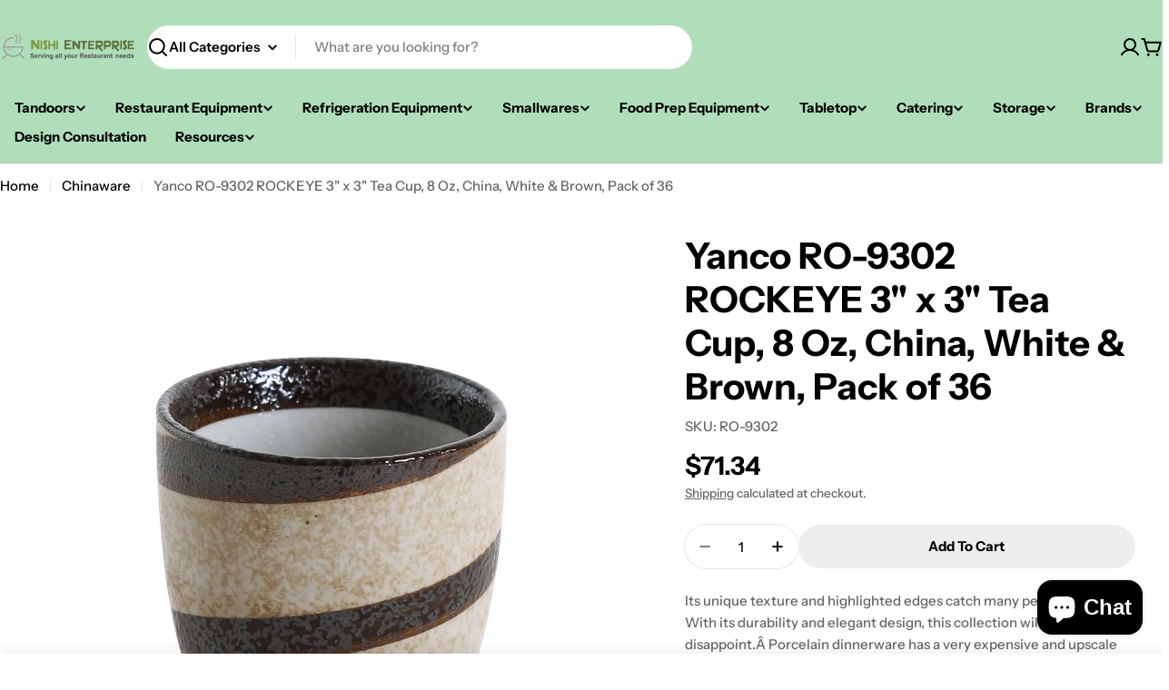

--- FILE ---
content_type: text/html; charset=utf-8
request_url: https://www.nishienterprise.com/products/yanco-ro-9302-rockeye-3-x-3-tea-cup-8-oz-porcelain-pack-of-36
body_size: 76598
content:

<!doctype html>
<html
  class="no-js"
  lang="en"
  
>
  <head>
    <meta charset="utf-8">
    <meta http-equiv="X-UA-Compatible" content="IE=edge">
    <meta name="viewport" content="width=device-width,initial-scale=1">
    <meta name="theme-color" content="">
    <link rel="canonical" href="https://www.nishienterprise.com/products/yanco-ro-9302-rockeye-3-x-3-tea-cup-8-oz-porcelain-pack-of-36">
    <link rel="preconnect" href="https://cdn.shopify.com" crossorigin><link rel="preconnect" href="https://fonts.shopifycdn.com" crossorigin><title>Yanco RO-9302 ROCKEYE 3&quot; x 3&quot; Tea Cup, 8 Oz, China, White &amp; Brown, Pac &ndash; Nishi Enterprise Inc</title>

    
      <meta name="description" content="Its unique texture and highlighted edges catch many people&#39;s eyes. With its durability and elegant design, this collection will not disappoint.Â Porcelain dinnerware has a very expensive and upscale look, durability, innocuity, soft touch and beauty. Porcelain also known as China. Colorful glazed porcelains can add a f">
    


<meta property="og:site_name" content="Nishi Enterprise Inc">
<meta property="og:url" content="https://www.nishienterprise.com/products/yanco-ro-9302-rockeye-3-x-3-tea-cup-8-oz-porcelain-pack-of-36">
<meta property="og:title" content="Yanco RO-9302 ROCKEYE 3&quot; x 3&quot; Tea Cup, 8 Oz, China, White &amp; Brown, Pac">
<meta property="og:type" content="product">
<meta property="og:description" content="Its unique texture and highlighted edges catch many people&#39;s eyes. With its durability and elegant design, this collection will not disappoint.Â Porcelain dinnerware has a very expensive and upscale look, durability, innocuity, soft touch and beauty. Porcelain also known as China. Colorful glazed porcelains can add a f"><meta property="og:image" content="http://www.nishienterprise.com/cdn/shop/products/RO-9302.jpg?v=1742356077">
  <meta property="og:image:secure_url" content="https://www.nishienterprise.com/cdn/shop/products/RO-9302.jpg?v=1742356077">
  <meta property="og:image:width" content="1792">
  <meta property="og:image:height" content="2048"><meta property="og:price:amount" content="71.34">
  <meta property="og:price:currency" content="USD"><meta name="twitter:card" content="summary_large_image">
<meta name="twitter:title" content="Yanco RO-9302 ROCKEYE 3&quot; x 3&quot; Tea Cup, 8 Oz, China, White &amp; Brown, Pac">
<meta name="twitter:description" content="Its unique texture and highlighted edges catch many people&#39;s eyes. With its durability and elegant design, this collection will not disappoint.Â Porcelain dinnerware has a very expensive and upscale look, durability, innocuity, soft touch and beauty. Porcelain also known as China. Colorful glazed porcelains can add a f">

<style data-shopify>
  @font-face {
  font-family: "Instrument Sans";
  font-weight: 500;
  font-style: normal;
  font-display: swap;
  src: url("//www.nishienterprise.com/cdn/fonts/instrument_sans/instrumentsans_n5.1ce463e1cc056566f977610764d93d4704464858.woff2") format("woff2"),
       url("//www.nishienterprise.com/cdn/fonts/instrument_sans/instrumentsans_n5.9079eb7bba230c9d8d8d3a7d101aa9d9f40b6d14.woff") format("woff");
}

  @font-face {
  font-family: "Instrument Sans";
  font-weight: 500;
  font-style: italic;
  font-display: swap;
  src: url("//www.nishienterprise.com/cdn/fonts/instrument_sans/instrumentsans_i5.d2033775d4997e4dcd0d47ebdd5234b5c14e3f53.woff2") format("woff2"),
       url("//www.nishienterprise.com/cdn/fonts/instrument_sans/instrumentsans_i5.8e3cfa86b65acf809ce72bc4f9b58f185ef6b8c7.woff") format("woff");
}

  @font-face {
  font-family: "Instrument Sans";
  font-weight: 600;
  font-style: normal;
  font-display: swap;
  src: url("//www.nishienterprise.com/cdn/fonts/instrument_sans/instrumentsans_n6.27dc66245013a6f7f317d383a3cc9a0c347fb42d.woff2") format("woff2"),
       url("//www.nishienterprise.com/cdn/fonts/instrument_sans/instrumentsans_n6.1a71efbeeb140ec495af80aad612ad55e19e6d0e.woff") format("woff");
}

  @font-face {
  font-family: "Instrument Sans";
  font-weight: 600;
  font-style: italic;
  font-display: swap;
  src: url("//www.nishienterprise.com/cdn/fonts/instrument_sans/instrumentsans_i6.ba8063f6adfa1e7ffe690cc5efa600a1e0a8ec32.woff2") format("woff2"),
       url("//www.nishienterprise.com/cdn/fonts/instrument_sans/instrumentsans_i6.a5bb29b76a0bb820ddaa9417675a5d0bafaa8c1f.woff") format("woff");
}

  @font-face {
  font-family: "Instrument Sans";
  font-weight: 700;
  font-style: normal;
  font-display: swap;
  src: url("//www.nishienterprise.com/cdn/fonts/instrument_sans/instrumentsans_n7.e4ad9032e203f9a0977786c356573ced65a7419a.woff2") format("woff2"),
       url("//www.nishienterprise.com/cdn/fonts/instrument_sans/instrumentsans_n7.b9e40f166fb7639074ba34738101a9d2990bb41a.woff") format("woff");
}

  @font-face {
  font-family: "Instrument Sans";
  font-weight: 700;
  font-style: italic;
  font-display: swap;
  src: url("//www.nishienterprise.com/cdn/fonts/instrument_sans/instrumentsans_i7.d6063bb5d8f9cbf96eace9e8801697c54f363c6a.woff2") format("woff2"),
       url("//www.nishienterprise.com/cdn/fonts/instrument_sans/instrumentsans_i7.ce33afe63f8198a3ac4261b826b560103542cd36.woff") format("woff");
}

  @font-face {
  font-family: "Instrument Sans";
  font-weight: 700;
  font-style: normal;
  font-display: swap;
  src: url("//www.nishienterprise.com/cdn/fonts/instrument_sans/instrumentsans_n7.e4ad9032e203f9a0977786c356573ced65a7419a.woff2") format("woff2"),
       url("//www.nishienterprise.com/cdn/fonts/instrument_sans/instrumentsans_n7.b9e40f166fb7639074ba34738101a9d2990bb41a.woff") format("woff");
}

  @font-face {
  font-family: "Instrument Sans";
  font-weight: 700;
  font-style: italic;
  font-display: swap;
  src: url("//www.nishienterprise.com/cdn/fonts/instrument_sans/instrumentsans_i7.d6063bb5d8f9cbf96eace9e8801697c54f363c6a.woff2") format("woff2"),
       url("//www.nishienterprise.com/cdn/fonts/instrument_sans/instrumentsans_i7.ce33afe63f8198a3ac4261b826b560103542cd36.woff") format("woff");
}

  @font-face {
  font-family: "Instrument Sans";
  font-weight: 600;
  font-style: normal;
  font-display: swap;
  src: url("//www.nishienterprise.com/cdn/fonts/instrument_sans/instrumentsans_n6.27dc66245013a6f7f317d383a3cc9a0c347fb42d.woff2") format("woff2"),
       url("//www.nishienterprise.com/cdn/fonts/instrument_sans/instrumentsans_n6.1a71efbeeb140ec495af80aad612ad55e19e6d0e.woff") format("woff");
}


  
    :root,
.color-scheme-1 {
      --color-background: 255,255,255;
      --color-secondary-background: 237,237,237;
      --color-primary: 196,48,28;
      --color-text-heading: 0,0,0;
      --color-foreground: 0,0,0;
      --color-subtext: 102,102,102;
      --color-subtext-alpha: 1.0;
      --color-border: 229,229,229;
      --color-border-alpha: 1.0;
      --color-button: 0,0,0;
      --color-button-text: 255,255,255;
      --color-secondary-button: 237,237,237;
      --color-secondary-button-border: 237,237,237;
      --color-secondary-button-text: 0,0,0;
      --color-button-before: ;
      --color-field: 237,237,237;
      --color-field-alpha: 1.0;
      --color-field-text: 0,0,0;
      --color-link: 0,0,0;
      --color-link-hover: 0,0,0;
      --color-product-price-sale: 196,48,28;
      --color-progress-bar: 13,135,86;
      --color-foreground-lighten-60: #666666;
      --color-foreground-lighten-40: #999999;
      --color-foreground-lighten-19: #cfcfcf;
--inputs-border-width: 0px;
        --inputs-search-border-width: 0px;}
    @media (min-width: 768px) {
      body .desktop-color-scheme-1 {
        --color-background: 255,255,255;
      --color-secondary-background: 237,237,237;
      --color-primary: 196,48,28;
      --color-text-heading: 0,0,0;
      --color-foreground: 0,0,0;
      --color-subtext: 102,102,102;
      --color-subtext-alpha: 1.0;
      --color-border: 229,229,229;
      --color-border-alpha: 1.0;
      --color-button: 0,0,0;
      --color-button-text: 255,255,255;
      --color-secondary-button: 237,237,237;
      --color-secondary-button-border: 237,237,237;
      --color-secondary-button-text: 0,0,0;
      --color-button-before: ;
      --color-field: 237,237,237;
      --color-field-alpha: 1.0;
      --color-field-text: 0,0,0;
      --color-link: 0,0,0;
      --color-link-hover: 0,0,0;
      --color-product-price-sale: 196,48,28;
      --color-progress-bar: 13,135,86;
      --color-foreground-lighten-60: #666666;
      --color-foreground-lighten-40: #999999;
      --color-foreground-lighten-19: #cfcfcf;
        color: rgb(var(--color-foreground));
        background-color: rgb(var(--color-background));
      }
    }
    @media (max-width: 767px) {
      body .mobile-color-scheme-1 {
        --color-background: 255,255,255;
      --color-secondary-background: 237,237,237;
      --color-primary: 196,48,28;
      --color-text-heading: 0,0,0;
      --color-foreground: 0,0,0;
      --color-subtext: 102,102,102;
      --color-subtext-alpha: 1.0;
      --color-border: 229,229,229;
      --color-border-alpha: 1.0;
      --color-button: 0,0,0;
      --color-button-text: 255,255,255;
      --color-secondary-button: 237,237,237;
      --color-secondary-button-border: 237,237,237;
      --color-secondary-button-text: 0,0,0;
      --color-button-before: ;
      --color-field: 237,237,237;
      --color-field-alpha: 1.0;
      --color-field-text: 0,0,0;
      --color-link: 0,0,0;
      --color-link-hover: 0,0,0;
      --color-product-price-sale: 196,48,28;
      --color-progress-bar: 13,135,86;
      --color-foreground-lighten-60: #666666;
      --color-foreground-lighten-40: #999999;
      --color-foreground-lighten-19: #cfcfcf;
        color: rgb(var(--color-foreground));
        background-color: rgb(var(--color-background));
      }
    }
  
    
.color-scheme-inverse {
      --color-background: 0,0,0;
      --color-secondary-background: 0,0,0;
      --color-primary: 196,48,28;
      --color-text-heading: 255,255,255;
      --color-foreground: 255,255,255;
      --color-subtext: 255,255,255;
      --color-subtext-alpha: 1.0;
      --color-border: 255,255,255;
      --color-border-alpha: 1.0;
      --color-button: 255,255,255;
      --color-button-text: 0,0,0;
      --color-secondary-button: 255,255,255;
      --color-secondary-button-border: 230,230,230;
      --color-secondary-button-text: 0,0,0;
      --color-button-before: ;
      --color-field: 255,255,255;
      --color-field-alpha: 1.0;
      --color-field-text: 0,0,0;
      --color-link: 255,255,255;
      --color-link-hover: 255,255,255;
      --color-product-price-sale: 196,48,28;
      --color-progress-bar: 13,135,86;
      --color-foreground-lighten-60: #999999;
      --color-foreground-lighten-40: #666666;
      --color-foreground-lighten-19: #303030;
--inputs-border-width: 0px;
        --inputs-search-border-width: 0px;}
    @media (min-width: 768px) {
      body .desktop-color-scheme-inverse {
        --color-background: 0,0,0;
      --color-secondary-background: 0,0,0;
      --color-primary: 196,48,28;
      --color-text-heading: 255,255,255;
      --color-foreground: 255,255,255;
      --color-subtext: 255,255,255;
      --color-subtext-alpha: 1.0;
      --color-border: 255,255,255;
      --color-border-alpha: 1.0;
      --color-button: 255,255,255;
      --color-button-text: 0,0,0;
      --color-secondary-button: 255,255,255;
      --color-secondary-button-border: 230,230,230;
      --color-secondary-button-text: 0,0,0;
      --color-button-before: ;
      --color-field: 255,255,255;
      --color-field-alpha: 1.0;
      --color-field-text: 0,0,0;
      --color-link: 255,255,255;
      --color-link-hover: 255,255,255;
      --color-product-price-sale: 196,48,28;
      --color-progress-bar: 13,135,86;
      --color-foreground-lighten-60: #999999;
      --color-foreground-lighten-40: #666666;
      --color-foreground-lighten-19: #303030;
        color: rgb(var(--color-foreground));
        background-color: rgb(var(--color-background));
      }
    }
    @media (max-width: 767px) {
      body .mobile-color-scheme-inverse {
        --color-background: 0,0,0;
      --color-secondary-background: 0,0,0;
      --color-primary: 196,48,28;
      --color-text-heading: 255,255,255;
      --color-foreground: 255,255,255;
      --color-subtext: 255,255,255;
      --color-subtext-alpha: 1.0;
      --color-border: 255,255,255;
      --color-border-alpha: 1.0;
      --color-button: 255,255,255;
      --color-button-text: 0,0,0;
      --color-secondary-button: 255,255,255;
      --color-secondary-button-border: 230,230,230;
      --color-secondary-button-text: 0,0,0;
      --color-button-before: ;
      --color-field: 255,255,255;
      --color-field-alpha: 1.0;
      --color-field-text: 0,0,0;
      --color-link: 255,255,255;
      --color-link-hover: 255,255,255;
      --color-product-price-sale: 196,48,28;
      --color-progress-bar: 13,135,86;
      --color-foreground-lighten-60: #999999;
      --color-foreground-lighten-40: #666666;
      --color-foreground-lighten-19: #303030;
        color: rgb(var(--color-foreground));
        background-color: rgb(var(--color-background));
      }
    }
  
    
.color-scheme-info {
      --color-background: 240,242,255;
      --color-secondary-background: 247,247,247;
      --color-primary: 196,48,28;
      --color-text-heading: 0,0,0;
      --color-foreground: 0,0,0;
      --color-subtext: 102,102,102;
      --color-subtext-alpha: 1.0;
      --color-border: 229,229,229;
      --color-border-alpha: 1.0;
      --color-button: 0,0,0;
      --color-button-text: 255,255,255;
      --color-secondary-button: 237,237,237;
      --color-secondary-button-border: 237,237,237;
      --color-secondary-button-text: 0,0,0;
      --color-button-before: ;
      --color-field: 245,245,245;
      --color-field-alpha: 1.0;
      --color-field-text: 0,0,0;
      --color-link: 0,0,0;
      --color-link-hover: 0,0,0;
      --color-product-price-sale: 196,48,28;
      --color-progress-bar: 13,135,86;
      --color-foreground-lighten-60: #606166;
      --color-foreground-lighten-40: #909199;
      --color-foreground-lighten-19: #c2c4cf;
--inputs-border-width: 0px;
        --inputs-search-border-width: 0px;}
    @media (min-width: 768px) {
      body .desktop-color-scheme-info {
        --color-background: 240,242,255;
      --color-secondary-background: 247,247,247;
      --color-primary: 196,48,28;
      --color-text-heading: 0,0,0;
      --color-foreground: 0,0,0;
      --color-subtext: 102,102,102;
      --color-subtext-alpha: 1.0;
      --color-border: 229,229,229;
      --color-border-alpha: 1.0;
      --color-button: 0,0,0;
      --color-button-text: 255,255,255;
      --color-secondary-button: 237,237,237;
      --color-secondary-button-border: 237,237,237;
      --color-secondary-button-text: 0,0,0;
      --color-button-before: ;
      --color-field: 245,245,245;
      --color-field-alpha: 1.0;
      --color-field-text: 0,0,0;
      --color-link: 0,0,0;
      --color-link-hover: 0,0,0;
      --color-product-price-sale: 196,48,28;
      --color-progress-bar: 13,135,86;
      --color-foreground-lighten-60: #606166;
      --color-foreground-lighten-40: #909199;
      --color-foreground-lighten-19: #c2c4cf;
        color: rgb(var(--color-foreground));
        background-color: rgb(var(--color-background));
      }
    }
    @media (max-width: 767px) {
      body .mobile-color-scheme-info {
        --color-background: 240,242,255;
      --color-secondary-background: 247,247,247;
      --color-primary: 196,48,28;
      --color-text-heading: 0,0,0;
      --color-foreground: 0,0,0;
      --color-subtext: 102,102,102;
      --color-subtext-alpha: 1.0;
      --color-border: 229,229,229;
      --color-border-alpha: 1.0;
      --color-button: 0,0,0;
      --color-button-text: 255,255,255;
      --color-secondary-button: 237,237,237;
      --color-secondary-button-border: 237,237,237;
      --color-secondary-button-text: 0,0,0;
      --color-button-before: ;
      --color-field: 245,245,245;
      --color-field-alpha: 1.0;
      --color-field-text: 0,0,0;
      --color-link: 0,0,0;
      --color-link-hover: 0,0,0;
      --color-product-price-sale: 196,48,28;
      --color-progress-bar: 13,135,86;
      --color-foreground-lighten-60: #606166;
      --color-foreground-lighten-40: #909199;
      --color-foreground-lighten-19: #c2c4cf;
        color: rgb(var(--color-foreground));
        background-color: rgb(var(--color-background));
      }
    }
  
    
.color-scheme-2 {
      --color-background: 29,52,154;
      --color-secondary-background: 245,245,245;
      --color-primary: 196,48,28;
      --color-text-heading: 255,255,255;
      --color-foreground: 255,255,255;
      --color-subtext: 255,255,255;
      --color-subtext-alpha: 1.0;
      --color-border: 229,229,229;
      --color-border-alpha: 1.0;
      --color-button: 255,255,255;
      --color-button-text: 0,0,0;
      --color-secondary-button: 255,255,255;
      --color-secondary-button-border: 255,255,255;
      --color-secondary-button-text: 0,0,0;
      --color-button-before: ;
      --color-field: 245,245,245;
      --color-field-alpha: 1.0;
      --color-field-text: 0,0,0;
      --color-link: 255,255,255;
      --color-link-hover: 255,255,255;
      --color-product-price-sale: 196,48,28;
      --color-progress-bar: 13,135,86;
      --color-foreground-lighten-60: #a5aed7;
      --color-foreground-lighten-40: #7785c2;
      --color-foreground-lighten-19: #485bad;
--inputs-border-width: 0px;
        --inputs-search-border-width: 0px;}
    @media (min-width: 768px) {
      body .desktop-color-scheme-2 {
        --color-background: 29,52,154;
      --color-secondary-background: 245,245,245;
      --color-primary: 196,48,28;
      --color-text-heading: 255,255,255;
      --color-foreground: 255,255,255;
      --color-subtext: 255,255,255;
      --color-subtext-alpha: 1.0;
      --color-border: 229,229,229;
      --color-border-alpha: 1.0;
      --color-button: 255,255,255;
      --color-button-text: 0,0,0;
      --color-secondary-button: 255,255,255;
      --color-secondary-button-border: 255,255,255;
      --color-secondary-button-text: 0,0,0;
      --color-button-before: ;
      --color-field: 245,245,245;
      --color-field-alpha: 1.0;
      --color-field-text: 0,0,0;
      --color-link: 255,255,255;
      --color-link-hover: 255,255,255;
      --color-product-price-sale: 196,48,28;
      --color-progress-bar: 13,135,86;
      --color-foreground-lighten-60: #a5aed7;
      --color-foreground-lighten-40: #7785c2;
      --color-foreground-lighten-19: #485bad;
        color: rgb(var(--color-foreground));
        background-color: rgb(var(--color-background));
      }
    }
    @media (max-width: 767px) {
      body .mobile-color-scheme-2 {
        --color-background: 29,52,154;
      --color-secondary-background: 245,245,245;
      --color-primary: 196,48,28;
      --color-text-heading: 255,255,255;
      --color-foreground: 255,255,255;
      --color-subtext: 255,255,255;
      --color-subtext-alpha: 1.0;
      --color-border: 229,229,229;
      --color-border-alpha: 1.0;
      --color-button: 255,255,255;
      --color-button-text: 0,0,0;
      --color-secondary-button: 255,255,255;
      --color-secondary-button-border: 255,255,255;
      --color-secondary-button-text: 0,0,0;
      --color-button-before: ;
      --color-field: 245,245,245;
      --color-field-alpha: 1.0;
      --color-field-text: 0,0,0;
      --color-link: 255,255,255;
      --color-link-hover: 255,255,255;
      --color-product-price-sale: 196,48,28;
      --color-progress-bar: 13,135,86;
      --color-foreground-lighten-60: #a5aed7;
      --color-foreground-lighten-40: #7785c2;
      --color-foreground-lighten-19: #485bad;
        color: rgb(var(--color-foreground));
        background-color: rgb(var(--color-background));
      }
    }
  
    
.color-scheme-3 {
      --color-background: 244,246,145;
      --color-secondary-background: 247,247,247;
      --color-primary: 196,48,28;
      --color-text-heading: 0,0,0;
      --color-foreground: 0,0,0;
      --color-subtext: 102,102,102;
      --color-subtext-alpha: 1.0;
      --color-border: 247,247,247;
      --color-border-alpha: 1.0;
      --color-button: 0,0,0;
      --color-button-text: 255,255,255;
      --color-secondary-button: 244,246,145;
      --color-secondary-button-border: 0,0,0;
      --color-secondary-button-text: 0,0,0;
      --color-button-before: ;
      --color-field: 255,255,255;
      --color-field-alpha: 1.0;
      --color-field-text: 0,0,0;
      --color-link: 0,0,0;
      --color-link-hover: 0,0,0;
      --color-product-price-sale: 196,48,28;
      --color-progress-bar: 13,135,86;
      --color-foreground-lighten-60: #62623a;
      --color-foreground-lighten-40: #929457;
      --color-foreground-lighten-19: #c6c775;
--inputs-border-width: 0px;
        --inputs-search-border-width: 0px;}
    @media (min-width: 768px) {
      body .desktop-color-scheme-3 {
        --color-background: 244,246,145;
      --color-secondary-background: 247,247,247;
      --color-primary: 196,48,28;
      --color-text-heading: 0,0,0;
      --color-foreground: 0,0,0;
      --color-subtext: 102,102,102;
      --color-subtext-alpha: 1.0;
      --color-border: 247,247,247;
      --color-border-alpha: 1.0;
      --color-button: 0,0,0;
      --color-button-text: 255,255,255;
      --color-secondary-button: 244,246,145;
      --color-secondary-button-border: 0,0,0;
      --color-secondary-button-text: 0,0,0;
      --color-button-before: ;
      --color-field: 255,255,255;
      --color-field-alpha: 1.0;
      --color-field-text: 0,0,0;
      --color-link: 0,0,0;
      --color-link-hover: 0,0,0;
      --color-product-price-sale: 196,48,28;
      --color-progress-bar: 13,135,86;
      --color-foreground-lighten-60: #62623a;
      --color-foreground-lighten-40: #929457;
      --color-foreground-lighten-19: #c6c775;
        color: rgb(var(--color-foreground));
        background-color: rgb(var(--color-background));
      }
    }
    @media (max-width: 767px) {
      body .mobile-color-scheme-3 {
        --color-background: 244,246,145;
      --color-secondary-background: 247,247,247;
      --color-primary: 196,48,28;
      --color-text-heading: 0,0,0;
      --color-foreground: 0,0,0;
      --color-subtext: 102,102,102;
      --color-subtext-alpha: 1.0;
      --color-border: 247,247,247;
      --color-border-alpha: 1.0;
      --color-button: 0,0,0;
      --color-button-text: 255,255,255;
      --color-secondary-button: 244,246,145;
      --color-secondary-button-border: 0,0,0;
      --color-secondary-button-text: 0,0,0;
      --color-button-before: ;
      --color-field: 255,255,255;
      --color-field-alpha: 1.0;
      --color-field-text: 0,0,0;
      --color-link: 0,0,0;
      --color-link-hover: 0,0,0;
      --color-product-price-sale: 196,48,28;
      --color-progress-bar: 13,135,86;
      --color-foreground-lighten-60: #62623a;
      --color-foreground-lighten-40: #929457;
      --color-foreground-lighten-19: #c6c775;
        color: rgb(var(--color-foreground));
        background-color: rgb(var(--color-background));
      }
    }
  
    
.color-scheme-4 {
      --color-background: 245,226,226;
      --color-secondary-background: 247,247,247;
      --color-primary: 196,48,28;
      --color-text-heading: 0,0,0;
      --color-foreground: 0,0,0;
      --color-subtext: 102,102,102;
      --color-subtext-alpha: 1.0;
      --color-border: 230,230,230;
      --color-border-alpha: 1.0;
      --color-button: 0,0,0;
      --color-button-text: 255,255,255;
      --color-secondary-button: 233,233,233;
      --color-secondary-button-border: 233,233,233;
      --color-secondary-button-text: 0,0,0;
      --color-button-before: ;
      --color-field: 245,245,245;
      --color-field-alpha: 1.0;
      --color-field-text: 0,0,0;
      --color-link: 0,0,0;
      --color-link-hover: 0,0,0;
      --color-product-price-sale: 196,48,28;
      --color-progress-bar: 13,135,86;
      --color-foreground-lighten-60: #625a5a;
      --color-foreground-lighten-40: #938888;
      --color-foreground-lighten-19: #c6b7b7;
--inputs-border-width: 0px;
        --inputs-search-border-width: 0px;}
    @media (min-width: 768px) {
      body .desktop-color-scheme-4 {
        --color-background: 245,226,226;
      --color-secondary-background: 247,247,247;
      --color-primary: 196,48,28;
      --color-text-heading: 0,0,0;
      --color-foreground: 0,0,0;
      --color-subtext: 102,102,102;
      --color-subtext-alpha: 1.0;
      --color-border: 230,230,230;
      --color-border-alpha: 1.0;
      --color-button: 0,0,0;
      --color-button-text: 255,255,255;
      --color-secondary-button: 233,233,233;
      --color-secondary-button-border: 233,233,233;
      --color-secondary-button-text: 0,0,0;
      --color-button-before: ;
      --color-field: 245,245,245;
      --color-field-alpha: 1.0;
      --color-field-text: 0,0,0;
      --color-link: 0,0,0;
      --color-link-hover: 0,0,0;
      --color-product-price-sale: 196,48,28;
      --color-progress-bar: 13,135,86;
      --color-foreground-lighten-60: #625a5a;
      --color-foreground-lighten-40: #938888;
      --color-foreground-lighten-19: #c6b7b7;
        color: rgb(var(--color-foreground));
        background-color: rgb(var(--color-background));
      }
    }
    @media (max-width: 767px) {
      body .mobile-color-scheme-4 {
        --color-background: 245,226,226;
      --color-secondary-background: 247,247,247;
      --color-primary: 196,48,28;
      --color-text-heading: 0,0,0;
      --color-foreground: 0,0,0;
      --color-subtext: 102,102,102;
      --color-subtext-alpha: 1.0;
      --color-border: 230,230,230;
      --color-border-alpha: 1.0;
      --color-button: 0,0,0;
      --color-button-text: 255,255,255;
      --color-secondary-button: 233,233,233;
      --color-secondary-button-border: 233,233,233;
      --color-secondary-button-text: 0,0,0;
      --color-button-before: ;
      --color-field: 245,245,245;
      --color-field-alpha: 1.0;
      --color-field-text: 0,0,0;
      --color-link: 0,0,0;
      --color-link-hover: 0,0,0;
      --color-product-price-sale: 196,48,28;
      --color-progress-bar: 13,135,86;
      --color-foreground-lighten-60: #625a5a;
      --color-foreground-lighten-40: #938888;
      --color-foreground-lighten-19: #c6b7b7;
        color: rgb(var(--color-foreground));
        background-color: rgb(var(--color-background));
      }
    }
  
    
.color-scheme-6 {
      --color-background: 176,222,187;
      --color-secondary-background: 243,238,234;
      --color-primary: 196,48,28;
      --color-text-heading: 0,0,0;
      --color-foreground: 0,0,0;
      --color-subtext: 102,102,102;
      --color-subtext-alpha: 1.0;
      --color-border: 198,191,177;
      --color-border-alpha: 1.0;
      --color-button: 0,0,0;
      --color-button-text: 255,255,255;
      --color-secondary-button: 255,255,255;
      --color-secondary-button-border: 230,230,230;
      --color-secondary-button-text: 0,0,0;
      --color-button-before: ;
      --color-field: 255,255,255;
      --color-field-alpha: 1.0;
      --color-field-text: 0,0,0;
      --color-link: 0,0,0;
      --color-link-hover: 0,0,0;
      --color-product-price-sale: 196,48,28;
      --color-progress-bar: 13,135,86;
      --color-foreground-lighten-60: #46594b;
      --color-foreground-lighten-40: #6a8570;
      --color-foreground-lighten-19: #8fb497;
--inputs-border-width: 0px;
        --inputs-search-border-width: 0px;}
    @media (min-width: 768px) {
      body .desktop-color-scheme-6 {
        --color-background: 176,222,187;
      --color-secondary-background: 243,238,234;
      --color-primary: 196,48,28;
      --color-text-heading: 0,0,0;
      --color-foreground: 0,0,0;
      --color-subtext: 102,102,102;
      --color-subtext-alpha: 1.0;
      --color-border: 198,191,177;
      --color-border-alpha: 1.0;
      --color-button: 0,0,0;
      --color-button-text: 255,255,255;
      --color-secondary-button: 255,255,255;
      --color-secondary-button-border: 230,230,230;
      --color-secondary-button-text: 0,0,0;
      --color-button-before: ;
      --color-field: 255,255,255;
      --color-field-alpha: 1.0;
      --color-field-text: 0,0,0;
      --color-link: 0,0,0;
      --color-link-hover: 0,0,0;
      --color-product-price-sale: 196,48,28;
      --color-progress-bar: 13,135,86;
      --color-foreground-lighten-60: #46594b;
      --color-foreground-lighten-40: #6a8570;
      --color-foreground-lighten-19: #8fb497;
        color: rgb(var(--color-foreground));
        background-color: rgb(var(--color-background));
      }
    }
    @media (max-width: 767px) {
      body .mobile-color-scheme-6 {
        --color-background: 176,222,187;
      --color-secondary-background: 243,238,234;
      --color-primary: 196,48,28;
      --color-text-heading: 0,0,0;
      --color-foreground: 0,0,0;
      --color-subtext: 102,102,102;
      --color-subtext-alpha: 1.0;
      --color-border: 198,191,177;
      --color-border-alpha: 1.0;
      --color-button: 0,0,0;
      --color-button-text: 255,255,255;
      --color-secondary-button: 255,255,255;
      --color-secondary-button-border: 230,230,230;
      --color-secondary-button-text: 0,0,0;
      --color-button-before: ;
      --color-field: 255,255,255;
      --color-field-alpha: 1.0;
      --color-field-text: 0,0,0;
      --color-link: 0,0,0;
      --color-link-hover: 0,0,0;
      --color-product-price-sale: 196,48,28;
      --color-progress-bar: 13,135,86;
      --color-foreground-lighten-60: #46594b;
      --color-foreground-lighten-40: #6a8570;
      --color-foreground-lighten-19: #8fb497;
        color: rgb(var(--color-foreground));
        background-color: rgb(var(--color-background));
      }
    }
  
    
.color-scheme-7 {
      --color-background: 219,225,255;
      --color-secondary-background: 233,233,233;
      --color-primary: 196,48,28;
      --color-text-heading: 0,0,0;
      --color-foreground: 0,0,0;
      --color-subtext: 102,102,102;
      --color-subtext-alpha: 1.0;
      --color-border: 230,230,230;
      --color-border-alpha: 1.0;
      --color-button: 0,0,0;
      --color-button-text: 255,255,255;
      --color-secondary-button: 233,233,233;
      --color-secondary-button-border: 233,233,233;
      --color-secondary-button-text: 0,0,0;
      --color-button-before: ;
      --color-field: 245,245,245;
      --color-field-alpha: 1.0;
      --color-field-text: 0,0,0;
      --color-link: 0,0,0;
      --color-link-hover: 0,0,0;
      --color-product-price-sale: 196,48,28;
      --color-progress-bar: 13,135,86;
      --color-foreground-lighten-60: #585a66;
      --color-foreground-lighten-40: #838799;
      --color-foreground-lighten-19: #b1b6cf;
--inputs-border-width: 0px;
        --inputs-search-border-width: 0px;}
    @media (min-width: 768px) {
      body .desktop-color-scheme-7 {
        --color-background: 219,225,255;
      --color-secondary-background: 233,233,233;
      --color-primary: 196,48,28;
      --color-text-heading: 0,0,0;
      --color-foreground: 0,0,0;
      --color-subtext: 102,102,102;
      --color-subtext-alpha: 1.0;
      --color-border: 230,230,230;
      --color-border-alpha: 1.0;
      --color-button: 0,0,0;
      --color-button-text: 255,255,255;
      --color-secondary-button: 233,233,233;
      --color-secondary-button-border: 233,233,233;
      --color-secondary-button-text: 0,0,0;
      --color-button-before: ;
      --color-field: 245,245,245;
      --color-field-alpha: 1.0;
      --color-field-text: 0,0,0;
      --color-link: 0,0,0;
      --color-link-hover: 0,0,0;
      --color-product-price-sale: 196,48,28;
      --color-progress-bar: 13,135,86;
      --color-foreground-lighten-60: #585a66;
      --color-foreground-lighten-40: #838799;
      --color-foreground-lighten-19: #b1b6cf;
        color: rgb(var(--color-foreground));
        background-color: rgb(var(--color-background));
      }
    }
    @media (max-width: 767px) {
      body .mobile-color-scheme-7 {
        --color-background: 219,225,255;
      --color-secondary-background: 233,233,233;
      --color-primary: 196,48,28;
      --color-text-heading: 0,0,0;
      --color-foreground: 0,0,0;
      --color-subtext: 102,102,102;
      --color-subtext-alpha: 1.0;
      --color-border: 230,230,230;
      --color-border-alpha: 1.0;
      --color-button: 0,0,0;
      --color-button-text: 255,255,255;
      --color-secondary-button: 233,233,233;
      --color-secondary-button-border: 233,233,233;
      --color-secondary-button-text: 0,0,0;
      --color-button-before: ;
      --color-field: 245,245,245;
      --color-field-alpha: 1.0;
      --color-field-text: 0,0,0;
      --color-link: 0,0,0;
      --color-link-hover: 0,0,0;
      --color-product-price-sale: 196,48,28;
      --color-progress-bar: 13,135,86;
      --color-foreground-lighten-60: #585a66;
      --color-foreground-lighten-40: #838799;
      --color-foreground-lighten-19: #b1b6cf;
        color: rgb(var(--color-foreground));
        background-color: rgb(var(--color-background));
      }
    }
  
    
.color-scheme-8 {
      --color-background: 196,48,28;
      --color-secondary-background: 247,247,247;
      --color-primary: 196,48,28;
      --color-text-heading: 255,255,255;
      --color-foreground: 255,255,255;
      --color-subtext: 255,255,255;
      --color-subtext-alpha: 1.0;
      --color-border: 230,230,230;
      --color-border-alpha: 1.0;
      --color-button: 255,255,255;
      --color-button-text: 0,0,0;
      --color-secondary-button: 196,48,28;
      --color-secondary-button-border: 255,255,255;
      --color-secondary-button-text: 255,255,255;
      --color-button-before: ;
      --color-field: 245,245,245;
      --color-field-alpha: 1.0;
      --color-field-text: 0,0,0;
      --color-link: 255,255,255;
      --color-link-hover: 255,255,255;
      --color-product-price-sale: 196,48,28;
      --color-progress-bar: 13,135,86;
      --color-foreground-lighten-60: #e7aca4;
      --color-foreground-lighten-40: #dc8377;
      --color-foreground-lighten-19: #cf5747;
--inputs-border-width: 0px;
        --inputs-search-border-width: 0px;}
    @media (min-width: 768px) {
      body .desktop-color-scheme-8 {
        --color-background: 196,48,28;
      --color-secondary-background: 247,247,247;
      --color-primary: 196,48,28;
      --color-text-heading: 255,255,255;
      --color-foreground: 255,255,255;
      --color-subtext: 255,255,255;
      --color-subtext-alpha: 1.0;
      --color-border: 230,230,230;
      --color-border-alpha: 1.0;
      --color-button: 255,255,255;
      --color-button-text: 0,0,0;
      --color-secondary-button: 196,48,28;
      --color-secondary-button-border: 255,255,255;
      --color-secondary-button-text: 255,255,255;
      --color-button-before: ;
      --color-field: 245,245,245;
      --color-field-alpha: 1.0;
      --color-field-text: 0,0,0;
      --color-link: 255,255,255;
      --color-link-hover: 255,255,255;
      --color-product-price-sale: 196,48,28;
      --color-progress-bar: 13,135,86;
      --color-foreground-lighten-60: #e7aca4;
      --color-foreground-lighten-40: #dc8377;
      --color-foreground-lighten-19: #cf5747;
        color: rgb(var(--color-foreground));
        background-color: rgb(var(--color-background));
      }
    }
    @media (max-width: 767px) {
      body .mobile-color-scheme-8 {
        --color-background: 196,48,28;
      --color-secondary-background: 247,247,247;
      --color-primary: 196,48,28;
      --color-text-heading: 255,255,255;
      --color-foreground: 255,255,255;
      --color-subtext: 255,255,255;
      --color-subtext-alpha: 1.0;
      --color-border: 230,230,230;
      --color-border-alpha: 1.0;
      --color-button: 255,255,255;
      --color-button-text: 0,0,0;
      --color-secondary-button: 196,48,28;
      --color-secondary-button-border: 255,255,255;
      --color-secondary-button-text: 255,255,255;
      --color-button-before: ;
      --color-field: 245,245,245;
      --color-field-alpha: 1.0;
      --color-field-text: 0,0,0;
      --color-link: 255,255,255;
      --color-link-hover: 255,255,255;
      --color-product-price-sale: 196,48,28;
      --color-progress-bar: 13,135,86;
      --color-foreground-lighten-60: #e7aca4;
      --color-foreground-lighten-40: #dc8377;
      --color-foreground-lighten-19: #cf5747;
        color: rgb(var(--color-foreground));
        background-color: rgb(var(--color-background));
      }
    }
  
    
.color-scheme-9 {
      --color-background: 255,255,255;
      --color-secondary-background: 237,237,237;
      --color-primary: 196,48,28;
      --color-text-heading: 0,0,0;
      --color-foreground: 0,0,0;
      --color-subtext: 102,102,102;
      --color-subtext-alpha: 1.0;
      --color-border: 229,229,229;
      --color-border-alpha: 1.0;
      --color-button: 244,246,145;
      --color-button-text: 0,0,0;
      --color-secondary-button: 237,237,237;
      --color-secondary-button-border: 237,237,237;
      --color-secondary-button-text: 0,0,0;
      --color-button-before: ;
      --color-field: 237,237,237;
      --color-field-alpha: 1.0;
      --color-field-text: 0,0,0;
      --color-link: 0,0,0;
      --color-link-hover: 0,0,0;
      --color-product-price-sale: 196,48,28;
      --color-progress-bar: 13,135,86;
      --color-foreground-lighten-60: #666666;
      --color-foreground-lighten-40: #999999;
      --color-foreground-lighten-19: #cfcfcf;
--inputs-border-width: 0px;
        --inputs-search-border-width: 0px;}
    @media (min-width: 768px) {
      body .desktop-color-scheme-9 {
        --color-background: 255,255,255;
      --color-secondary-background: 237,237,237;
      --color-primary: 196,48,28;
      --color-text-heading: 0,0,0;
      --color-foreground: 0,0,0;
      --color-subtext: 102,102,102;
      --color-subtext-alpha: 1.0;
      --color-border: 229,229,229;
      --color-border-alpha: 1.0;
      --color-button: 244,246,145;
      --color-button-text: 0,0,0;
      --color-secondary-button: 237,237,237;
      --color-secondary-button-border: 237,237,237;
      --color-secondary-button-text: 0,0,0;
      --color-button-before: ;
      --color-field: 237,237,237;
      --color-field-alpha: 1.0;
      --color-field-text: 0,0,0;
      --color-link: 0,0,0;
      --color-link-hover: 0,0,0;
      --color-product-price-sale: 196,48,28;
      --color-progress-bar: 13,135,86;
      --color-foreground-lighten-60: #666666;
      --color-foreground-lighten-40: #999999;
      --color-foreground-lighten-19: #cfcfcf;
        color: rgb(var(--color-foreground));
        background-color: rgb(var(--color-background));
      }
    }
    @media (max-width: 767px) {
      body .mobile-color-scheme-9 {
        --color-background: 255,255,255;
      --color-secondary-background: 237,237,237;
      --color-primary: 196,48,28;
      --color-text-heading: 0,0,0;
      --color-foreground: 0,0,0;
      --color-subtext: 102,102,102;
      --color-subtext-alpha: 1.0;
      --color-border: 229,229,229;
      --color-border-alpha: 1.0;
      --color-button: 244,246,145;
      --color-button-text: 0,0,0;
      --color-secondary-button: 237,237,237;
      --color-secondary-button-border: 237,237,237;
      --color-secondary-button-text: 0,0,0;
      --color-button-before: ;
      --color-field: 237,237,237;
      --color-field-alpha: 1.0;
      --color-field-text: 0,0,0;
      --color-link: 0,0,0;
      --color-link-hover: 0,0,0;
      --color-product-price-sale: 196,48,28;
      --color-progress-bar: 13,135,86;
      --color-foreground-lighten-60: #666666;
      --color-foreground-lighten-40: #999999;
      --color-foreground-lighten-19: #cfcfcf;
        color: rgb(var(--color-foreground));
        background-color: rgb(var(--color-background));
      }
    }
  
    
.color-scheme-10 {
      --color-background: 246,246,246;
      --color-secondary-background: 237,237,237;
      --color-primary: 196,48,28;
      --color-text-heading: 0,0,0;
      --color-foreground: 0,0,0;
      --color-subtext: 102,102,102;
      --color-subtext-alpha: 1.0;
      --color-border: 229,229,229;
      --color-border-alpha: 1.0;
      --color-button: 0,0,0;
      --color-button-text: 255,255,255;
      --color-secondary-button: 237,237,237;
      --color-secondary-button-border: 237,237,237;
      --color-secondary-button-text: 0,0,0;
      --color-button-before: ;
      --color-field: 237,237,237;
      --color-field-alpha: 1.0;
      --color-field-text: 0,0,0;
      --color-link: 0,0,0;
      --color-link-hover: 0,0,0;
      --color-product-price-sale: 196,48,28;
      --color-progress-bar: 13,135,86;
      --color-foreground-lighten-60: #626262;
      --color-foreground-lighten-40: #949494;
      --color-foreground-lighten-19: #c7c7c7;
--inputs-border-width: 0px;
        --inputs-search-border-width: 0px;}
    @media (min-width: 768px) {
      body .desktop-color-scheme-10 {
        --color-background: 246,246,246;
      --color-secondary-background: 237,237,237;
      --color-primary: 196,48,28;
      --color-text-heading: 0,0,0;
      --color-foreground: 0,0,0;
      --color-subtext: 102,102,102;
      --color-subtext-alpha: 1.0;
      --color-border: 229,229,229;
      --color-border-alpha: 1.0;
      --color-button: 0,0,0;
      --color-button-text: 255,255,255;
      --color-secondary-button: 237,237,237;
      --color-secondary-button-border: 237,237,237;
      --color-secondary-button-text: 0,0,0;
      --color-button-before: ;
      --color-field: 237,237,237;
      --color-field-alpha: 1.0;
      --color-field-text: 0,0,0;
      --color-link: 0,0,0;
      --color-link-hover: 0,0,0;
      --color-product-price-sale: 196,48,28;
      --color-progress-bar: 13,135,86;
      --color-foreground-lighten-60: #626262;
      --color-foreground-lighten-40: #949494;
      --color-foreground-lighten-19: #c7c7c7;
        color: rgb(var(--color-foreground));
        background-color: rgb(var(--color-background));
      }
    }
    @media (max-width: 767px) {
      body .mobile-color-scheme-10 {
        --color-background: 246,246,246;
      --color-secondary-background: 237,237,237;
      --color-primary: 196,48,28;
      --color-text-heading: 0,0,0;
      --color-foreground: 0,0,0;
      --color-subtext: 102,102,102;
      --color-subtext-alpha: 1.0;
      --color-border: 229,229,229;
      --color-border-alpha: 1.0;
      --color-button: 0,0,0;
      --color-button-text: 255,255,255;
      --color-secondary-button: 237,237,237;
      --color-secondary-button-border: 237,237,237;
      --color-secondary-button-text: 0,0,0;
      --color-button-before: ;
      --color-field: 237,237,237;
      --color-field-alpha: 1.0;
      --color-field-text: 0,0,0;
      --color-link: 0,0,0;
      --color-link-hover: 0,0,0;
      --color-product-price-sale: 196,48,28;
      --color-progress-bar: 13,135,86;
      --color-foreground-lighten-60: #626262;
      --color-foreground-lighten-40: #949494;
      --color-foreground-lighten-19: #c7c7c7;
        color: rgb(var(--color-foreground));
        background-color: rgb(var(--color-background));
      }
    }
  
    
.color-scheme-11 {
      --color-background: 246,246,246;
      --color-secondary-background: 237,237,237;
      --color-primary: 196,48,28;
      --color-text-heading: 7,40,53;
      --color-foreground: 7,40,53;
      --color-subtext: 81,105,113;
      --color-subtext-alpha: 1.0;
      --color-border: 81,105,113;
      --color-border-alpha: 1.0;
      --color-button: 7,40,53;
      --color-button-text: 255,255,255;
      --color-secondary-button: 237,237,237;
      --color-secondary-button-border: 237,237,237;
      --color-secondary-button-text: 7,40,53;
      --color-button-before: ;
      --color-field: 255,255,255;
      --color-field-alpha: 1.0;
      --color-field-text: 7,40,53;
      --color-link: 7,40,53;
      --color-link-hover: 7,40,53;
      --color-product-price-sale: 196,48,28;
      --color-progress-bar: 13,135,86;
      --color-foreground-lighten-60: #677a82;
      --color-foreground-lighten-40: #96a4a9;
      --color-foreground-lighten-19: #c9cfd1;
--inputs-border-width: 0px;
        --inputs-search-border-width: 0px;}
    @media (min-width: 768px) {
      body .desktop-color-scheme-11 {
        --color-background: 246,246,246;
      --color-secondary-background: 237,237,237;
      --color-primary: 196,48,28;
      --color-text-heading: 7,40,53;
      --color-foreground: 7,40,53;
      --color-subtext: 81,105,113;
      --color-subtext-alpha: 1.0;
      --color-border: 81,105,113;
      --color-border-alpha: 1.0;
      --color-button: 7,40,53;
      --color-button-text: 255,255,255;
      --color-secondary-button: 237,237,237;
      --color-secondary-button-border: 237,237,237;
      --color-secondary-button-text: 7,40,53;
      --color-button-before: ;
      --color-field: 255,255,255;
      --color-field-alpha: 1.0;
      --color-field-text: 7,40,53;
      --color-link: 7,40,53;
      --color-link-hover: 7,40,53;
      --color-product-price-sale: 196,48,28;
      --color-progress-bar: 13,135,86;
      --color-foreground-lighten-60: #677a82;
      --color-foreground-lighten-40: #96a4a9;
      --color-foreground-lighten-19: #c9cfd1;
        color: rgb(var(--color-foreground));
        background-color: rgb(var(--color-background));
      }
    }
    @media (max-width: 767px) {
      body .mobile-color-scheme-11 {
        --color-background: 246,246,246;
      --color-secondary-background: 237,237,237;
      --color-primary: 196,48,28;
      --color-text-heading: 7,40,53;
      --color-foreground: 7,40,53;
      --color-subtext: 81,105,113;
      --color-subtext-alpha: 1.0;
      --color-border: 81,105,113;
      --color-border-alpha: 1.0;
      --color-button: 7,40,53;
      --color-button-text: 255,255,255;
      --color-secondary-button: 237,237,237;
      --color-secondary-button-border: 237,237,237;
      --color-secondary-button-text: 7,40,53;
      --color-button-before: ;
      --color-field: 255,255,255;
      --color-field-alpha: 1.0;
      --color-field-text: 7,40,53;
      --color-link: 7,40,53;
      --color-link-hover: 7,40,53;
      --color-product-price-sale: 196,48,28;
      --color-progress-bar: 13,135,86;
      --color-foreground-lighten-60: #677a82;
      --color-foreground-lighten-40: #96a4a9;
      --color-foreground-lighten-19: #c9cfd1;
        color: rgb(var(--color-foreground));
        background-color: rgb(var(--color-background));
      }
    }
  
    
.color-scheme-12 {
      --color-background: 255,255,255;
      --color-secondary-background: 237,237,237;
      --color-primary: 196,48,28;
      --color-text-heading: 7,40,53;
      --color-foreground: 7,40,53;
      --color-subtext: 81,105,113;
      --color-subtext-alpha: 1.0;
      --color-border: 81,105,113;
      --color-border-alpha: 1.0;
      --color-button: 196,48,28;
      --color-button-text: 255,255,255;
      --color-secondary-button: 237,237,237;
      --color-secondary-button-border: 237,237,237;
      --color-secondary-button-text: 7,40,53;
      --color-button-before: ;
      --color-field: 255,255,255;
      --color-field-alpha: 1.0;
      --color-field-text: 7,40,53;
      --color-link: 7,40,53;
      --color-link-hover: 7,40,53;
      --color-product-price-sale: 196,48,28;
      --color-progress-bar: 13,135,86;
      --color-foreground-lighten-60: #6a7e86;
      --color-foreground-lighten-40: #9ca9ae;
      --color-foreground-lighten-19: #d0d6d9;
--inputs-border-width: 1px;
        --inputs-search-border-width: 2px;}
    @media (min-width: 768px) {
      body .desktop-color-scheme-12 {
        --color-background: 255,255,255;
      --color-secondary-background: 237,237,237;
      --color-primary: 196,48,28;
      --color-text-heading: 7,40,53;
      --color-foreground: 7,40,53;
      --color-subtext: 81,105,113;
      --color-subtext-alpha: 1.0;
      --color-border: 81,105,113;
      --color-border-alpha: 1.0;
      --color-button: 196,48,28;
      --color-button-text: 255,255,255;
      --color-secondary-button: 237,237,237;
      --color-secondary-button-border: 237,237,237;
      --color-secondary-button-text: 7,40,53;
      --color-button-before: ;
      --color-field: 255,255,255;
      --color-field-alpha: 1.0;
      --color-field-text: 7,40,53;
      --color-link: 7,40,53;
      --color-link-hover: 7,40,53;
      --color-product-price-sale: 196,48,28;
      --color-progress-bar: 13,135,86;
      --color-foreground-lighten-60: #6a7e86;
      --color-foreground-lighten-40: #9ca9ae;
      --color-foreground-lighten-19: #d0d6d9;
        color: rgb(var(--color-foreground));
        background-color: rgb(var(--color-background));
      }
    }
    @media (max-width: 767px) {
      body .mobile-color-scheme-12 {
        --color-background: 255,255,255;
      --color-secondary-background: 237,237,237;
      --color-primary: 196,48,28;
      --color-text-heading: 7,40,53;
      --color-foreground: 7,40,53;
      --color-subtext: 81,105,113;
      --color-subtext-alpha: 1.0;
      --color-border: 81,105,113;
      --color-border-alpha: 1.0;
      --color-button: 196,48,28;
      --color-button-text: 255,255,255;
      --color-secondary-button: 237,237,237;
      --color-secondary-button-border: 237,237,237;
      --color-secondary-button-text: 7,40,53;
      --color-button-before: ;
      --color-field: 255,255,255;
      --color-field-alpha: 1.0;
      --color-field-text: 7,40,53;
      --color-link: 7,40,53;
      --color-link-hover: 7,40,53;
      --color-product-price-sale: 196,48,28;
      --color-progress-bar: 13,135,86;
      --color-foreground-lighten-60: #6a7e86;
      --color-foreground-lighten-40: #9ca9ae;
      --color-foreground-lighten-19: #d0d6d9;
        color: rgb(var(--color-foreground));
        background-color: rgb(var(--color-background));
      }
    }
  
    
.color-scheme-13 {
      --color-background: 249,242,223;
      --color-secondary-background: 237,237,237;
      --color-primary: 196,48,28;
      --color-text-heading: 7,40,53;
      --color-foreground: 7,40,53;
      --color-subtext: 81,105,113;
      --color-subtext-alpha: 1.0;
      --color-border: 230,233,235;
      --color-border-alpha: 1.0;
      --color-button: 7,40,53;
      --color-button-text: 255,255,255;
      --color-secondary-button: 237,237,237;
      --color-secondary-button-border: 237,237,237;
      --color-secondary-button-text: 7,40,53;
      --color-button-before: ;
      --color-field: 237,237,237;
      --color-field-alpha: 1.0;
      --color-field-text: 7,40,53;
      --color-link: 7,40,53;
      --color-link-hover: 7,40,53;
      --color-product-price-sale: 196,48,28;
      --color-progress-bar: 13,135,86;
      --color-foreground-lighten-60: #687979;
      --color-foreground-lighten-40: #98a19b;
      --color-foreground-lighten-19: #cbccbf;
--inputs-border-width: 0px;
        --inputs-search-border-width: 0px;}
    @media (min-width: 768px) {
      body .desktop-color-scheme-13 {
        --color-background: 249,242,223;
      --color-secondary-background: 237,237,237;
      --color-primary: 196,48,28;
      --color-text-heading: 7,40,53;
      --color-foreground: 7,40,53;
      --color-subtext: 81,105,113;
      --color-subtext-alpha: 1.0;
      --color-border: 230,233,235;
      --color-border-alpha: 1.0;
      --color-button: 7,40,53;
      --color-button-text: 255,255,255;
      --color-secondary-button: 237,237,237;
      --color-secondary-button-border: 237,237,237;
      --color-secondary-button-text: 7,40,53;
      --color-button-before: ;
      --color-field: 237,237,237;
      --color-field-alpha: 1.0;
      --color-field-text: 7,40,53;
      --color-link: 7,40,53;
      --color-link-hover: 7,40,53;
      --color-product-price-sale: 196,48,28;
      --color-progress-bar: 13,135,86;
      --color-foreground-lighten-60: #687979;
      --color-foreground-lighten-40: #98a19b;
      --color-foreground-lighten-19: #cbccbf;
        color: rgb(var(--color-foreground));
        background-color: rgb(var(--color-background));
      }
    }
    @media (max-width: 767px) {
      body .mobile-color-scheme-13 {
        --color-background: 249,242,223;
      --color-secondary-background: 237,237,237;
      --color-primary: 196,48,28;
      --color-text-heading: 7,40,53;
      --color-foreground: 7,40,53;
      --color-subtext: 81,105,113;
      --color-subtext-alpha: 1.0;
      --color-border: 230,233,235;
      --color-border-alpha: 1.0;
      --color-button: 7,40,53;
      --color-button-text: 255,255,255;
      --color-secondary-button: 237,237,237;
      --color-secondary-button-border: 237,237,237;
      --color-secondary-button-text: 7,40,53;
      --color-button-before: ;
      --color-field: 237,237,237;
      --color-field-alpha: 1.0;
      --color-field-text: 7,40,53;
      --color-link: 7,40,53;
      --color-link-hover: 7,40,53;
      --color-product-price-sale: 196,48,28;
      --color-progress-bar: 13,135,86;
      --color-foreground-lighten-60: #687979;
      --color-foreground-lighten-40: #98a19b;
      --color-foreground-lighten-19: #cbccbf;
        color: rgb(var(--color-foreground));
        background-color: rgb(var(--color-background));
      }
    }
  
    
.color-scheme-14 {
      --color-background: 255,255,255;
      --color-secondary-background: 245,245,245;
      --color-primary: 196,48,28;
      --color-text-heading: 0,0,0;
      --color-foreground: 0,0,0;
      --color-subtext: 77,77,77;
      --color-subtext-alpha: 1.0;
      --color-border: 229,229,229;
      --color-border-alpha: 1.0;
      --color-button: 255,224,147;
      --color-button-text: 0,0,0;
      --color-secondary-button: 237,237,237;
      --color-secondary-button-border: 237,237,237;
      --color-secondary-button-text: 0,0,0;
      --color-button-before: ;
      --color-field: 255,255,255;
      --color-field-alpha: 1.0;
      --color-field-text: 0,0,0;
      --color-link: 0,0,0;
      --color-link-hover: 0,0,0;
      --color-product-price-sale: 196,48,28;
      --color-progress-bar: 13,135,86;
      --color-foreground-lighten-60: #666666;
      --color-foreground-lighten-40: #999999;
      --color-foreground-lighten-19: #cfcfcf;
--inputs-border-width: 1px;
        --inputs-search-border-width: 2px;}
    @media (min-width: 768px) {
      body .desktop-color-scheme-14 {
        --color-background: 255,255,255;
      --color-secondary-background: 245,245,245;
      --color-primary: 196,48,28;
      --color-text-heading: 0,0,0;
      --color-foreground: 0,0,0;
      --color-subtext: 77,77,77;
      --color-subtext-alpha: 1.0;
      --color-border: 229,229,229;
      --color-border-alpha: 1.0;
      --color-button: 255,224,147;
      --color-button-text: 0,0,0;
      --color-secondary-button: 237,237,237;
      --color-secondary-button-border: 237,237,237;
      --color-secondary-button-text: 0,0,0;
      --color-button-before: ;
      --color-field: 255,255,255;
      --color-field-alpha: 1.0;
      --color-field-text: 0,0,0;
      --color-link: 0,0,0;
      --color-link-hover: 0,0,0;
      --color-product-price-sale: 196,48,28;
      --color-progress-bar: 13,135,86;
      --color-foreground-lighten-60: #666666;
      --color-foreground-lighten-40: #999999;
      --color-foreground-lighten-19: #cfcfcf;
        color: rgb(var(--color-foreground));
        background-color: rgb(var(--color-background));
      }
    }
    @media (max-width: 767px) {
      body .mobile-color-scheme-14 {
        --color-background: 255,255,255;
      --color-secondary-background: 245,245,245;
      --color-primary: 196,48,28;
      --color-text-heading: 0,0,0;
      --color-foreground: 0,0,0;
      --color-subtext: 77,77,77;
      --color-subtext-alpha: 1.0;
      --color-border: 229,229,229;
      --color-border-alpha: 1.0;
      --color-button: 255,224,147;
      --color-button-text: 0,0,0;
      --color-secondary-button: 237,237,237;
      --color-secondary-button-border: 237,237,237;
      --color-secondary-button-text: 0,0,0;
      --color-button-before: ;
      --color-field: 255,255,255;
      --color-field-alpha: 1.0;
      --color-field-text: 0,0,0;
      --color-link: 0,0,0;
      --color-link-hover: 0,0,0;
      --color-product-price-sale: 196,48,28;
      --color-progress-bar: 13,135,86;
      --color-foreground-lighten-60: #666666;
      --color-foreground-lighten-40: #999999;
      --color-foreground-lighten-19: #cfcfcf;
        color: rgb(var(--color-foreground));
        background-color: rgb(var(--color-background));
      }
    }
  

  body, .color-scheme-1, .color-scheme-inverse, .color-scheme-info, .color-scheme-2, .color-scheme-3, .color-scheme-4, .color-scheme-6, .color-scheme-7, .color-scheme-8, .color-scheme-9, .color-scheme-10, .color-scheme-11, .color-scheme-12, .color-scheme-13, .color-scheme-14 {
    color: rgb(var(--color-foreground));
    background-color: rgb(var(--color-background));
  }

  :root {
    /* Animation variable */
    --animation-long: .7s cubic-bezier(.3, 1, .3, 1);
    --animation-nav: .5s cubic-bezier(.6, 0, .4, 1);
    --animation-default: .5s cubic-bezier(.3, 1, .3, 1);
    --animation-fast: .3s cubic-bezier(.7, 0, .3, 1);
    --animation-button: .4s ease;
    --transform-origin-start: left;
    --transform-origin-end: right;
    --duration-default: 200ms;
    --duration-image: 1000ms;

    --font-body-family: "Instrument Sans", sans-serif;
    --font-body-style: normal;
    --font-body-weight: 500;
    --font-body-weight-bolder: 600;
    --font-body-weight-bold: 700;
    --font-body-size: 1.5rem;
    --font-body-line-height: 1.6;

    --font-heading-family: "Instrument Sans", sans-serif;
    --font-heading-style: normal;
    --font-heading-weight: 700;
    --font-heading-letter-spacing: 0.0em;
    --font-heading-transform: none;
    --font-heading-scale: 1.0;
    --font-heading-mobile-scale: 0.7;

    --font-hd1-transform:none;

    --font-subheading-family: "Instrument Sans", sans-serif;
    --font-subheading-weight: 700;
    --font-subheading-scale: 1.06;
    --font-subheading-transform: none;
    --font-subheading-letter-spacing: 0.0em;

    --font-navigation-family: "Instrument Sans", sans-serif;
    --font-navigation-weight: 700;
    --navigation-transform: none;

    --font-button-family: "Instrument Sans", sans-serif;
    --font-button-weight: 700;
    --buttons-letter-spacing: 0.0em;
    --buttons-transform: capitalize;
    --buttons-height: 4.8rem;
    --buttons-border-width: 1px;

    --font-pcard-title-family: "Instrument Sans", sans-serif;
    --font-pcard-title-style: normal;
    --font-pcard-title-weight: 600;
    --font-pcard-title-scale: 1.0;
    --font-pcard-title-transform: none;
    --font-pcard-title-size: 1.5rem;
    --font-pcard-title-line-height: 1.6;
    --font-pcard-price-family: "Instrument Sans", sans-serif;
    --font-pcard-price-style: normal;
    --font-pcard-price-weight: 700;
    --font-pcard-badge-family: "Instrument Sans", sans-serif;
    --font-pcard-badge-style: normal;
    --font-pcard-badge-weight: 700;

    --font-hd1-size: 7.0000028rem;
    --font-hd2-size: 4.9rem;
    --font-h1-size: calc(var(--font-heading-scale) * 4rem);
    --font-h2-size: calc(var(--font-heading-scale) * 3.2rem);
    --font-h3-size: calc(var(--font-heading-scale) * 2.8rem);
    --font-h4-size: calc(var(--font-heading-scale) * 2.2rem);
    --font-h5-size: calc(var(--font-heading-scale) * 1.8rem);
    --font-h6-size: calc(var(--font-heading-scale) * 1.6rem);
    --font-subheading-size: calc(var(--font-subheading-scale) * var(--font-body-size));

    --color-badge-sale: #C4301C;
    --color-badge-sale-text: #FFFFFF;
    --color-badge-soldout: #ADADAD;
    --color-badge-soldout-text: #FFFFFF;
    --color-badge-hot: #1d349a;
    --color-badge-hot-text: #FFFFFF;
    --color-badge-new: #0d8756;
    --color-badge-new-text: #FFFFFF;
    --color-badge-coming-soon: #7A34D6;
    --color-badge-coming-soon-text: #FFFFFF;
    --color-cart-bubble: #D63A2F;
    --color-keyboard-focus: 11 97 205;

    --buttons-radius: 10.0rem;
    --inputs-radius: 10.0rem;
    --textareas-radius: 1.0rem;
    --blocks-radius: 1.0rem;
    --blocks-radius-mobile: 0.8rem;
    --small-blocks-radius: 0.5rem;
    --medium-blocks-radius: 0.6rem;
    --pcard-radius: 1.0rem;
    --pcard-inner-radius: 0.6rem;
    --badges-radius: 4.0rem;

    --page-width: 1700px;
    --page-width-margin: 0rem;
    --header-padding-bottom: 3.2rem;
    --header-padding-bottom-mobile: 2.4rem;
    --header-padding-bottom-large: 6rem;
    --header-padding-bottom-large-lg: 3.2rem;
  }

  *,
  *::before,
  *::after {
    box-sizing: inherit;
  }

  html {
    touch-action: manipulation;
    box-sizing: border-box;
    font-size: 62.5%;
    height: 100%;
  }

  body {
    min-height: 100%;
    margin: 0;
    font-family: var(--font-body-family);
    font-style: var(--font-body-style);
    font-weight: var(--font-body-weight);
    font-size: var(--font-body-size);
    line-height: var(--font-body-line-height);
    -webkit-font-smoothing: antialiased;
    -moz-osx-font-smoothing: grayscale;
    touch-action: manipulation;
    -webkit-text-size-adjust: 100%;
    font-feature-settings: normal;
  }
  @media (min-width: 1775px) {
    .swiper-controls--outside {
      --swiper-navigation-offset-x: calc((var(--swiper-navigation-size) + 2.7rem) * -1);
    }
  }
</style>

  <link rel="preload" as="font" href="//www.nishienterprise.com/cdn/fonts/instrument_sans/instrumentsans_n5.1ce463e1cc056566f977610764d93d4704464858.woff2" type="font/woff2" crossorigin>
  

  <link rel="preload" as="font" href="//www.nishienterprise.com/cdn/fonts/instrument_sans/instrumentsans_n7.e4ad9032e203f9a0977786c356573ced65a7419a.woff2" type="font/woff2" crossorigin>
  
<link href="//www.nishienterprise.com/cdn/shop/t/24/assets/vendor.css?v=94183888130352382221766422289" rel="stylesheet" type="text/css" media="all" /><link href="//www.nishienterprise.com/cdn/shop/t/24/assets/theme.css?v=170685743337479908951766422289" rel="stylesheet" type="text/css" media="all" /><link href="//www.nishienterprise.com/cdn/shop/t/24/assets/compare.css?v=90784101997925267681766422290" rel="stylesheet" type="text/css" media="all" /><script>window.performance && window.performance.mark && window.performance.mark('shopify.content_for_header.start');</script><meta name="google-site-verification" content="gzzcblXEheFx_ESmuZ_8z0HD5-SOl7-03QKs_Bj75Q4">
<meta id="shopify-digital-wallet" name="shopify-digital-wallet" content="/28951511092/digital_wallets/dialog">
<meta name="shopify-checkout-api-token" content="dbd891375305e09e8233477afac46ae8">
<meta id="in-context-paypal-metadata" data-shop-id="28951511092" data-venmo-supported="true" data-environment="production" data-locale="en_US" data-paypal-v4="true" data-currency="USD">
<link rel="alternate" hreflang="x-default" href="https://www.nishienterprise.com/products/yanco-ro-9302-rockeye-3-x-3-tea-cup-8-oz-porcelain-pack-of-36">
<link rel="alternate" hreflang="en" href="https://www.nishienterprise.com/products/yanco-ro-9302-rockeye-3-x-3-tea-cup-8-oz-porcelain-pack-of-36">
<link rel="alternate" hreflang="en-CA" href="https://www.nishienterprise.com/en-ca/products/yanco-ro-9302-rockeye-3-x-3-tea-cup-8-oz-porcelain-pack-of-36">
<link rel="alternate" hreflang="fr-CA" href="https://www.nishienterprise.com/fr-ca/products/yanco-ro-9302-rockeye-3-x-3-tea-cup-8-oz-porcelain-pack-of-36">
<link rel="alternate" type="application/json+oembed" href="https://www.nishienterprise.com/products/yanco-ro-9302-rockeye-3-x-3-tea-cup-8-oz-porcelain-pack-of-36.oembed">
<script async="async" src="/checkouts/internal/preloads.js?locale=en-US"></script>
<link rel="preconnect" href="https://shop.app" crossorigin="anonymous">
<script async="async" src="https://shop.app/checkouts/internal/preloads.js?locale=en-US&shop_id=28951511092" crossorigin="anonymous"></script>
<script id="apple-pay-shop-capabilities" type="application/json">{"shopId":28951511092,"countryCode":"US","currencyCode":"USD","merchantCapabilities":["supports3DS"],"merchantId":"gid:\/\/shopify\/Shop\/28951511092","merchantName":"Nishi Enterprise Inc","requiredBillingContactFields":["postalAddress","email","phone"],"requiredShippingContactFields":["postalAddress","email","phone"],"shippingType":"shipping","supportedNetworks":["visa","masterCard","amex","discover","elo","jcb"],"total":{"type":"pending","label":"Nishi Enterprise Inc","amount":"1.00"},"shopifyPaymentsEnabled":true,"supportsSubscriptions":true}</script>
<script id="shopify-features" type="application/json">{"accessToken":"dbd891375305e09e8233477afac46ae8","betas":["rich-media-storefront-analytics"],"domain":"www.nishienterprise.com","predictiveSearch":true,"shopId":28951511092,"locale":"en"}</script>
<script>var Shopify = Shopify || {};
Shopify.shop = "nishi-enterprise-inc.myshopify.com";
Shopify.locale = "en";
Shopify.currency = {"active":"USD","rate":"1.0"};
Shopify.country = "US";
Shopify.theme = {"name":"Updated copy of Updated copy of Hyper","id":183097393448,"schema_name":"Hyper","schema_version":"1.3.2","theme_store_id":3247,"role":"main"};
Shopify.theme.handle = "null";
Shopify.theme.style = {"id":null,"handle":null};
Shopify.cdnHost = "www.nishienterprise.com/cdn";
Shopify.routes = Shopify.routes || {};
Shopify.routes.root = "/";</script>
<script type="module">!function(o){(o.Shopify=o.Shopify||{}).modules=!0}(window);</script>
<script>!function(o){function n(){var o=[];function n(){o.push(Array.prototype.slice.apply(arguments))}return n.q=o,n}var t=o.Shopify=o.Shopify||{};t.loadFeatures=n(),t.autoloadFeatures=n()}(window);</script>
<script>
  window.ShopifyPay = window.ShopifyPay || {};
  window.ShopifyPay.apiHost = "shop.app\/pay";
  window.ShopifyPay.redirectState = null;
</script>
<script id="shop-js-analytics" type="application/json">{"pageType":"product"}</script>
<script defer="defer" async type="module" src="//www.nishienterprise.com/cdn/shopifycloud/shop-js/modules/v2/client.init-shop-cart-sync_BT-GjEfc.en.esm.js"></script>
<script defer="defer" async type="module" src="//www.nishienterprise.com/cdn/shopifycloud/shop-js/modules/v2/chunk.common_D58fp_Oc.esm.js"></script>
<script defer="defer" async type="module" src="//www.nishienterprise.com/cdn/shopifycloud/shop-js/modules/v2/chunk.modal_xMitdFEc.esm.js"></script>
<script type="module">
  await import("//www.nishienterprise.com/cdn/shopifycloud/shop-js/modules/v2/client.init-shop-cart-sync_BT-GjEfc.en.esm.js");
await import("//www.nishienterprise.com/cdn/shopifycloud/shop-js/modules/v2/chunk.common_D58fp_Oc.esm.js");
await import("//www.nishienterprise.com/cdn/shopifycloud/shop-js/modules/v2/chunk.modal_xMitdFEc.esm.js");

  window.Shopify.SignInWithShop?.initShopCartSync?.({"fedCMEnabled":true,"windoidEnabled":true});

</script>
<script defer="defer" async type="module" src="//www.nishienterprise.com/cdn/shopifycloud/shop-js/modules/v2/client.payment-terms_Ci9AEqFq.en.esm.js"></script>
<script defer="defer" async type="module" src="//www.nishienterprise.com/cdn/shopifycloud/shop-js/modules/v2/chunk.common_D58fp_Oc.esm.js"></script>
<script defer="defer" async type="module" src="//www.nishienterprise.com/cdn/shopifycloud/shop-js/modules/v2/chunk.modal_xMitdFEc.esm.js"></script>
<script type="module">
  await import("//www.nishienterprise.com/cdn/shopifycloud/shop-js/modules/v2/client.payment-terms_Ci9AEqFq.en.esm.js");
await import("//www.nishienterprise.com/cdn/shopifycloud/shop-js/modules/v2/chunk.common_D58fp_Oc.esm.js");
await import("//www.nishienterprise.com/cdn/shopifycloud/shop-js/modules/v2/chunk.modal_xMitdFEc.esm.js");

  
</script>
<script>
  window.Shopify = window.Shopify || {};
  if (!window.Shopify.featureAssets) window.Shopify.featureAssets = {};
  window.Shopify.featureAssets['shop-js'] = {"shop-cart-sync":["modules/v2/client.shop-cart-sync_DZOKe7Ll.en.esm.js","modules/v2/chunk.common_D58fp_Oc.esm.js","modules/v2/chunk.modal_xMitdFEc.esm.js"],"init-fed-cm":["modules/v2/client.init-fed-cm_B6oLuCjv.en.esm.js","modules/v2/chunk.common_D58fp_Oc.esm.js","modules/v2/chunk.modal_xMitdFEc.esm.js"],"shop-cash-offers":["modules/v2/client.shop-cash-offers_D2sdYoxE.en.esm.js","modules/v2/chunk.common_D58fp_Oc.esm.js","modules/v2/chunk.modal_xMitdFEc.esm.js"],"shop-login-button":["modules/v2/client.shop-login-button_QeVjl5Y3.en.esm.js","modules/v2/chunk.common_D58fp_Oc.esm.js","modules/v2/chunk.modal_xMitdFEc.esm.js"],"pay-button":["modules/v2/client.pay-button_DXTOsIq6.en.esm.js","modules/v2/chunk.common_D58fp_Oc.esm.js","modules/v2/chunk.modal_xMitdFEc.esm.js"],"shop-button":["modules/v2/client.shop-button_DQZHx9pm.en.esm.js","modules/v2/chunk.common_D58fp_Oc.esm.js","modules/v2/chunk.modal_xMitdFEc.esm.js"],"avatar":["modules/v2/client.avatar_BTnouDA3.en.esm.js"],"init-windoid":["modules/v2/client.init-windoid_CR1B-cfM.en.esm.js","modules/v2/chunk.common_D58fp_Oc.esm.js","modules/v2/chunk.modal_xMitdFEc.esm.js"],"init-shop-for-new-customer-accounts":["modules/v2/client.init-shop-for-new-customer-accounts_C_vY_xzh.en.esm.js","modules/v2/client.shop-login-button_QeVjl5Y3.en.esm.js","modules/v2/chunk.common_D58fp_Oc.esm.js","modules/v2/chunk.modal_xMitdFEc.esm.js"],"init-shop-email-lookup-coordinator":["modules/v2/client.init-shop-email-lookup-coordinator_BI7n9ZSv.en.esm.js","modules/v2/chunk.common_D58fp_Oc.esm.js","modules/v2/chunk.modal_xMitdFEc.esm.js"],"init-shop-cart-sync":["modules/v2/client.init-shop-cart-sync_BT-GjEfc.en.esm.js","modules/v2/chunk.common_D58fp_Oc.esm.js","modules/v2/chunk.modal_xMitdFEc.esm.js"],"shop-toast-manager":["modules/v2/client.shop-toast-manager_DiYdP3xc.en.esm.js","modules/v2/chunk.common_D58fp_Oc.esm.js","modules/v2/chunk.modal_xMitdFEc.esm.js"],"init-customer-accounts":["modules/v2/client.init-customer-accounts_D9ZNqS-Q.en.esm.js","modules/v2/client.shop-login-button_QeVjl5Y3.en.esm.js","modules/v2/chunk.common_D58fp_Oc.esm.js","modules/v2/chunk.modal_xMitdFEc.esm.js"],"init-customer-accounts-sign-up":["modules/v2/client.init-customer-accounts-sign-up_iGw4briv.en.esm.js","modules/v2/client.shop-login-button_QeVjl5Y3.en.esm.js","modules/v2/chunk.common_D58fp_Oc.esm.js","modules/v2/chunk.modal_xMitdFEc.esm.js"],"shop-follow-button":["modules/v2/client.shop-follow-button_CqMgW2wH.en.esm.js","modules/v2/chunk.common_D58fp_Oc.esm.js","modules/v2/chunk.modal_xMitdFEc.esm.js"],"checkout-modal":["modules/v2/client.checkout-modal_xHeaAweL.en.esm.js","modules/v2/chunk.common_D58fp_Oc.esm.js","modules/v2/chunk.modal_xMitdFEc.esm.js"],"shop-login":["modules/v2/client.shop-login_D91U-Q7h.en.esm.js","modules/v2/chunk.common_D58fp_Oc.esm.js","modules/v2/chunk.modal_xMitdFEc.esm.js"],"lead-capture":["modules/v2/client.lead-capture_BJmE1dJe.en.esm.js","modules/v2/chunk.common_D58fp_Oc.esm.js","modules/v2/chunk.modal_xMitdFEc.esm.js"],"payment-terms":["modules/v2/client.payment-terms_Ci9AEqFq.en.esm.js","modules/v2/chunk.common_D58fp_Oc.esm.js","modules/v2/chunk.modal_xMitdFEc.esm.js"]};
</script>
<script>(function() {
  var isLoaded = false;
  function asyncLoad() {
    if (isLoaded) return;
    isLoaded = true;
    var urls = ["https:\/\/cdn.shopify.com\/s\/files\/1\/0289\/5151\/1092\/t\/2\/assets\/globo.formbuilder.init.js?v=1591242043\u0026shop=nishi-enterprise-inc.myshopify.com"];
    for (var i = 0; i < urls.length; i++) {
      var s = document.createElement('script');
      s.type = 'text/javascript';
      s.async = true;
      s.src = urls[i];
      var x = document.getElementsByTagName('script')[0];
      x.parentNode.insertBefore(s, x);
    }
  };
  if(window.attachEvent) {
    window.attachEvent('onload', asyncLoad);
  } else {
    window.addEventListener('load', asyncLoad, false);
  }
})();</script>
<script id="__st">var __st={"a":28951511092,"offset":-18000,"reqid":"5f1cda14-d55d-41e6-ad31-2565854149d5-1769061045","pageurl":"www.nishienterprise.com\/products\/yanco-ro-9302-rockeye-3-x-3-tea-cup-8-oz-porcelain-pack-of-36","u":"bb2401682ee2","p":"product","rtyp":"product","rid":6772102430772};</script>
<script>window.ShopifyPaypalV4VisibilityTracking = true;</script>
<script id="captcha-bootstrap">!function(){'use strict';const t='contact',e='account',n='new_comment',o=[[t,t],['blogs',n],['comments',n],[t,'customer']],c=[[e,'customer_login'],[e,'guest_login'],[e,'recover_customer_password'],[e,'create_customer']],r=t=>t.map((([t,e])=>`form[action*='/${t}']:not([data-nocaptcha='true']) input[name='form_type'][value='${e}']`)).join(','),a=t=>()=>t?[...document.querySelectorAll(t)].map((t=>t.form)):[];function s(){const t=[...o],e=r(t);return a(e)}const i='password',u='form_key',d=['recaptcha-v3-token','g-recaptcha-response','h-captcha-response',i],f=()=>{try{return window.sessionStorage}catch{return}},m='__shopify_v',_=t=>t.elements[u];function p(t,e,n=!1){try{const o=window.sessionStorage,c=JSON.parse(o.getItem(e)),{data:r}=function(t){const{data:e,action:n}=t;return t[m]||n?{data:e,action:n}:{data:t,action:n}}(c);for(const[e,n]of Object.entries(r))t.elements[e]&&(t.elements[e].value=n);n&&o.removeItem(e)}catch(o){console.error('form repopulation failed',{error:o})}}const l='form_type',E='cptcha';function T(t){t.dataset[E]=!0}const w=window,h=w.document,L='Shopify',v='ce_forms',y='captcha';let A=!1;((t,e)=>{const n=(g='f06e6c50-85a8-45c8-87d0-21a2b65856fe',I='https://cdn.shopify.com/shopifycloud/storefront-forms-hcaptcha/ce_storefront_forms_captcha_hcaptcha.v1.5.2.iife.js',D={infoText:'Protected by hCaptcha',privacyText:'Privacy',termsText:'Terms'},(t,e,n)=>{const o=w[L][v],c=o.bindForm;if(c)return c(t,g,e,D).then(n);var r;o.q.push([[t,g,e,D],n]),r=I,A||(h.body.append(Object.assign(h.createElement('script'),{id:'captcha-provider',async:!0,src:r})),A=!0)});var g,I,D;w[L]=w[L]||{},w[L][v]=w[L][v]||{},w[L][v].q=[],w[L][y]=w[L][y]||{},w[L][y].protect=function(t,e){n(t,void 0,e),T(t)},Object.freeze(w[L][y]),function(t,e,n,w,h,L){const[v,y,A,g]=function(t,e,n){const i=e?o:[],u=t?c:[],d=[...i,...u],f=r(d),m=r(i),_=r(d.filter((([t,e])=>n.includes(e))));return[a(f),a(m),a(_),s()]}(w,h,L),I=t=>{const e=t.target;return e instanceof HTMLFormElement?e:e&&e.form},D=t=>v().includes(t);t.addEventListener('submit',(t=>{const e=I(t);if(!e)return;const n=D(e)&&!e.dataset.hcaptchaBound&&!e.dataset.recaptchaBound,o=_(e),c=g().includes(e)&&(!o||!o.value);(n||c)&&t.preventDefault(),c&&!n&&(function(t){try{if(!f())return;!function(t){const e=f();if(!e)return;const n=_(t);if(!n)return;const o=n.value;o&&e.removeItem(o)}(t);const e=Array.from(Array(32),(()=>Math.random().toString(36)[2])).join('');!function(t,e){_(t)||t.append(Object.assign(document.createElement('input'),{type:'hidden',name:u})),t.elements[u].value=e}(t,e),function(t,e){const n=f();if(!n)return;const o=[...t.querySelectorAll(`input[type='${i}']`)].map((({name:t})=>t)),c=[...d,...o],r={};for(const[a,s]of new FormData(t).entries())c.includes(a)||(r[a]=s);n.setItem(e,JSON.stringify({[m]:1,action:t.action,data:r}))}(t,e)}catch(e){console.error('failed to persist form',e)}}(e),e.submit())}));const S=(t,e)=>{t&&!t.dataset[E]&&(n(t,e.some((e=>e===t))),T(t))};for(const o of['focusin','change'])t.addEventListener(o,(t=>{const e=I(t);D(e)&&S(e,y())}));const B=e.get('form_key'),M=e.get(l),P=B&&M;t.addEventListener('DOMContentLoaded',(()=>{const t=y();if(P)for(const e of t)e.elements[l].value===M&&p(e,B);[...new Set([...A(),...v().filter((t=>'true'===t.dataset.shopifyCaptcha))])].forEach((e=>S(e,t)))}))}(h,new URLSearchParams(w.location.search),n,t,e,['guest_login'])})(!0,!0)}();</script>
<script integrity="sha256-4kQ18oKyAcykRKYeNunJcIwy7WH5gtpwJnB7kiuLZ1E=" data-source-attribution="shopify.loadfeatures" defer="defer" src="//www.nishienterprise.com/cdn/shopifycloud/storefront/assets/storefront/load_feature-a0a9edcb.js" crossorigin="anonymous"></script>
<script crossorigin="anonymous" defer="defer" src="//www.nishienterprise.com/cdn/shopifycloud/storefront/assets/shopify_pay/storefront-65b4c6d7.js?v=20250812"></script>
<script data-source-attribution="shopify.dynamic_checkout.dynamic.init">var Shopify=Shopify||{};Shopify.PaymentButton=Shopify.PaymentButton||{isStorefrontPortableWallets:!0,init:function(){window.Shopify.PaymentButton.init=function(){};var t=document.createElement("script");t.src="https://www.nishienterprise.com/cdn/shopifycloud/portable-wallets/latest/portable-wallets.en.js",t.type="module",document.head.appendChild(t)}};
</script>
<script data-source-attribution="shopify.dynamic_checkout.buyer_consent">
  function portableWalletsHideBuyerConsent(e){var t=document.getElementById("shopify-buyer-consent"),n=document.getElementById("shopify-subscription-policy-button");t&&n&&(t.classList.add("hidden"),t.setAttribute("aria-hidden","true"),n.removeEventListener("click",e))}function portableWalletsShowBuyerConsent(e){var t=document.getElementById("shopify-buyer-consent"),n=document.getElementById("shopify-subscription-policy-button");t&&n&&(t.classList.remove("hidden"),t.removeAttribute("aria-hidden"),n.addEventListener("click",e))}window.Shopify?.PaymentButton&&(window.Shopify.PaymentButton.hideBuyerConsent=portableWalletsHideBuyerConsent,window.Shopify.PaymentButton.showBuyerConsent=portableWalletsShowBuyerConsent);
</script>
<script>
  function portableWalletsCleanup(e){e&&e.src&&console.error("Failed to load portable wallets script "+e.src);var t=document.querySelectorAll("shopify-accelerated-checkout .shopify-payment-button__skeleton, shopify-accelerated-checkout-cart .wallet-cart-button__skeleton"),e=document.getElementById("shopify-buyer-consent");for(let e=0;e<t.length;e++)t[e].remove();e&&e.remove()}function portableWalletsNotLoadedAsModule(e){e instanceof ErrorEvent&&"string"==typeof e.message&&e.message.includes("import.meta")&&"string"==typeof e.filename&&e.filename.includes("portable-wallets")&&(window.removeEventListener("error",portableWalletsNotLoadedAsModule),window.Shopify.PaymentButton.failedToLoad=e,"loading"===document.readyState?document.addEventListener("DOMContentLoaded",window.Shopify.PaymentButton.init):window.Shopify.PaymentButton.init())}window.addEventListener("error",portableWalletsNotLoadedAsModule);
</script>

<script type="module" src="https://www.nishienterprise.com/cdn/shopifycloud/portable-wallets/latest/portable-wallets.en.js" onError="portableWalletsCleanup(this)" crossorigin="anonymous"></script>
<script nomodule>
  document.addEventListener("DOMContentLoaded", portableWalletsCleanup);
</script>

<link id="shopify-accelerated-checkout-styles" rel="stylesheet" media="screen" href="https://www.nishienterprise.com/cdn/shopifycloud/portable-wallets/latest/accelerated-checkout-backwards-compat.css" crossorigin="anonymous">
<style id="shopify-accelerated-checkout-cart">
        #shopify-buyer-consent {
  margin-top: 1em;
  display: inline-block;
  width: 100%;
}

#shopify-buyer-consent.hidden {
  display: none;
}

#shopify-subscription-policy-button {
  background: none;
  border: none;
  padding: 0;
  text-decoration: underline;
  font-size: inherit;
  cursor: pointer;
}

#shopify-subscription-policy-button::before {
  box-shadow: none;
}

      </style>

<script>window.performance && window.performance.mark && window.performance.mark('shopify.content_for_header.end');</script>
    <script src="//www.nishienterprise.com/cdn/shop/t/24/assets/vendor.js?v=19902385087906359841766422290" defer="defer"></script>
    <script src="//www.nishienterprise.com/cdn/shop/t/24/assets/theme.js?v=112523471416245345291766422290" defer="defer"></script><script>
      if (Shopify.designMode) {
        document.documentElement.classList.add('shopify-design-mode');
      }
    </script>
<script>
  window.FoxTheme = window.FoxTheme || {};
  document.documentElement.classList.replace('no-js', 'js');
  window.shopUrl = 'https://www.nishienterprise.com';
  window.FoxTheme.routes = {
    cart_add_url: '/cart/add',
    cart_change_url: '/cart/change',
    cart_update_url: '/cart/update',
    cart_url: '/cart',
    shop_url: 'https://www.nishienterprise.com',
    predictive_search_url: '/search/suggest',
    root_url: '/',
  };

  FoxTheme.shippingCalculatorStrings = {
    error: "One or more errors occurred while retrieving the shipping rates:",
    notFound: "Sorry, we do not ship to your address.",
    oneResult: "There is one shipping rate for your address:",
    multipleResults: "There are multiple shipping rates for your address:",
  };

  FoxTheme.settings = {
    cartType: "drawer",
    moneyFormat: "${{amount}}",
    themeName: 'Hyper',
    themeVersion: '1.3.2'
  }

  FoxTheme.compare = {
    alertMessage: `You can only add a maximum of 5 products to compare.`,
    maxProductsInCompare: 5
  }

  FoxTheme.variantStrings = {
    addToCart: `Add to cart`,
    addToCartShort: `Add`,
    soldOut: `Sold out`,
    unavailable: `Unavailable`,
    unavailable_with_option: `[value] - Unavailable`,
  };

  FoxTheme.cartStrings = {
    error: `There was an error while updating your cart. Please try again.`,
    quantityError: `You can only add [quantity] of this item to your cart.`,
    duplicateDiscountError: `The discount code has already been applied to your cart.`,
    applyDiscountError: `The discount code cannot be applied to your cart.`,
  };

  FoxTheme.quickOrderListStrings = {
    itemsAdded: "[quantity] items added",
    itemAdded: "[quantity] item added",
    itemsRemoved: "[quantity] items removed",
    itemRemoved: "[quantity] item removed",
    viewCart: "View cart",
    each: "[money]\/ea",
    minError: "This item has a minimum of [min]",
    maxError: "This item has a maximum of [max]",
    stepError: "You can only add this item in increments of [step]"
  };

  FoxTheme.accessibilityStrings = {
    imageAvailable: `Image [index] is now available in gallery view`,
    shareSuccess: `Copied`,
    pauseSlideshow: `Pause slideshow`,
    playSlideshow: `Play slideshow`,
    recipientFormExpanded: `Gift card recipient form expanded`,
    recipientFormCollapsed: `Gift card recipient form collapsed`,
    countrySelectorSearchCount: `[count] countries/regions found`,
  };
</script>

    
    
  <!-- BEGIN app block: shopify://apps/minmaxify-order-limits/blocks/app-embed-block/3acfba32-89f3-4377-ae20-cbb9abc48475 --><script type="text/javascript" src="https://limits.minmaxify.com/nishi-enterprise-inc.myshopify.com?v=138&r=20251011235233"></script>

<!-- END app block --><!-- BEGIN app block: shopify://apps/tinyseo/blocks/breadcrumbs-json-ld-embed/0605268f-f7c4-4e95-b560-e43df7d59ae4 --><script type="application/ld+json" id="tinyimg-breadcrumbs-json-ld">
      {
        "@context": "https://schema.org",
        "@type": "BreadcrumbList",
        "itemListElement": [
          {
            "@type": "ListItem",
            "position": 1,
            "item": {
              "@id": "https://www.nishienterprise.com",
          "name": "Home"
        }
      }
      
        
        
      ,{
        "@type": "ListItem",
        "position": 2,
        "item": {
          "@id": "https://www.nishienterprise.com/products/yanco-ro-9302-rockeye-3-x-3-tea-cup-8-oz-porcelain-pack-of-36",
          "name": "Yanco RO-9302 ROCKEYE 3&quot; x 3&quot; Tea Cup, 8 Oz, China, White &amp; Brown, Pack of 36"
        }
      }
      
      ]
    }
  </script>
<!-- END app block --><!-- BEGIN app block: shopify://apps/blockify-fraud-filter/blocks/app_embed/2e3e0ba5-0e70-447a-9ec5-3bf76b5ef12e --> 
 
 
    <script>
        window.blockifyShopIdentifier = "nishi-enterprise-inc.myshopify.com";
        window.ipBlockerMetafields = "{\"showOverlayByPass\":false,\"disableSpyExtensions\":false,\"blockUnknownBots\":false,\"activeApp\":false,\"blockByMetafield\":false,\"visitorAnalytic\":true,\"showWatermark\":true}";
        window.blockifyRules = null;
        window.ipblockerBlockTemplate = "{\"customCss\":\"#blockify---container{--bg-blockify: #fff;position:relative}#blockify---container::after{content:'';position:absolute;inset:0;background-repeat:no-repeat !important;background-size:cover !important;background:var(--bg-blockify);z-index:0}#blockify---container #blockify---container__inner{display:flex;flex-direction:column;align-items:center;position:relative;z-index:1}#blockify---container #blockify---container__inner #blockify-block-content{display:flex;flex-direction:column;align-items:center;text-align:center}#blockify---container #blockify---container__inner #blockify-block-content #blockify-block-superTitle{display:none !important}#blockify---container #blockify---container__inner #blockify-block-content #blockify-block-title{font-size:313%;font-weight:bold;margin-top:1em}@media only screen and (min-width: 768px) and (max-width: 1199px){#blockify---container #blockify---container__inner #blockify-block-content #blockify-block-title{font-size:188%}}@media only screen and (max-width: 767px){#blockify---container #blockify---container__inner #blockify-block-content #blockify-block-title{font-size:107%}}#blockify---container #blockify---container__inner #blockify-block-content #blockify-block-description{font-size:125%;margin:1.5em;line-height:1.5}@media only screen and (min-width: 768px) and (max-width: 1199px){#blockify---container #blockify---container__inner #blockify-block-content #blockify-block-description{font-size:88%}}@media only screen and (max-width: 767px){#blockify---container #blockify---container__inner #blockify-block-content #blockify-block-description{font-size:107%}}#blockify---container #blockify---container__inner #blockify-block-content #blockify-block-description #blockify-block-text-blink{display:none !important}#blockify---container #blockify---container__inner #blockify-logo-block-image{position:relative;width:400px;height:auto;max-height:300px}@media only screen and (max-width: 767px){#blockify---container #blockify---container__inner #blockify-logo-block-image{width:200px}}#blockify---container #blockify---container__inner #blockify-logo-block-image::before{content:'';display:block;padding-bottom:56.2%}#blockify---container #blockify---container__inner #blockify-logo-block-image img{position:absolute;top:0;left:0;width:100%;height:100%;object-fit:contain}\\n\",\"logoImage\":{\"active\":true,\"value\":\"https:\/\/fraud.blockifyapp.com\/s\/api\/public\/assets\/default-thumbnail.png\",\"altText\":\"Red octagonal stop sign with a black hand symbol in the center, indicating a warning or prohibition\"},\"superTitle\":{\"active\":false,\"text\":\"403\",\"color\":\"#899df1\"},\"title\":{\"active\":true,\"text\":\"Access Denied\",\"color\":\"#000\"},\"description\":{\"active\":true,\"text\":\"The site owner may have set restrictions that prevent you from accessing the site. Please contact the site owner for access.\",\"color\":\"#000\"},\"background\":{\"active\":true,\"value\":\"#fff\",\"type\":\"1\",\"colorFrom\":null,\"colorTo\":null}}";

        
            window.blockifyProductCollections = [165607604276,501553430824,501638201640,501788770600];
        
    </script>
<link href="https://cdn.shopify.com/extensions/019bde6c-6f74-71a0-9e52-4539429898f4/blockify-shopify-288/assets/blockify-embed.min.js" as="script" type="text/javascript" rel="preload"><link href="https://cdn.shopify.com/extensions/019bde6c-6f74-71a0-9e52-4539429898f4/blockify-shopify-288/assets/prevent-bypass-script.min.js" as="script" type="text/javascript" rel="preload">
<script type="text/javascript">
    window.blockifyBaseUrl = 'https://fraud.blockifyapp.com/s/api';
    window.blockifyPublicUrl = 'https://fraud.blockifyapp.com/s/api/public';
    window.bucketUrl = 'https://storage.synctrack.io/megamind-fraud';
    window.storefrontApiUrl  = 'https://fraud.blockifyapp.com/p/api';
</script>
<script type="text/javascript">
  window.blockifyChecking = true;
</script>
<script id="blockifyScriptByPass" type="text/javascript" src=https://cdn.shopify.com/extensions/019bde6c-6f74-71a0-9e52-4539429898f4/blockify-shopify-288/assets/prevent-bypass-script.min.js async></script>
<script id="blockifyScriptTag" type="text/javascript" src=https://cdn.shopify.com/extensions/019bde6c-6f74-71a0-9e52-4539429898f4/blockify-shopify-288/assets/blockify-embed.min.js async></script>


<!-- END app block --><!-- BEGIN app block: shopify://apps/tinyseo/blocks/product-json-ld-embed/0605268f-f7c4-4e95-b560-e43df7d59ae4 --><script type="application/ld+json" id="tinyimg-product-json-ld">{
  "@context": "https://schema.org/",
  "@type": "Product",
  "@id": "https://www.nishienterprise.com/products/yanco-ro-9302-rockeye-3-x-3-tea-cup-8-oz-porcelain-pack-of-36",

  "category": "Drinkware",
  

  
  
  

  

  "weight": {
  "@type": "QuantitativeValue",
  "value": "18.0",
  "unitCode": "LBR"
  },"offers" : [
  {
  "@type" : "Offer" ,
  "gtin12": "680266951713",

  "sku": "RO-9302",
  
  "priceCurrency" : "USD" ,
  "price": "71.34",
  "priceValidUntil": "2026-04-22",
  
  
  "availability" : "http://schema.org/InStock",
  
  "itemCondition": "http://schema.org/NewCondition",
  

  "url" : "https://www.nishienterprise.com/products/yanco-ro-9302-rockeye-3-x-3-tea-cup-8-oz-porcelain-pack-of-36?variant=40066668331060",
  

  
  
  
  
  "shippingDetails": [
    
    {
      "@type": "OfferShippingDetails",
      "shippingDestination": {
         "@type": "DefinedRegion",
         "addressCountry": "US"
      },
      
      "shippingRate": {
        "@type": "MonetaryAmount",
        "minValue": 0,
        "maxValue": 30,
        "currency": "USD"
      },
      
      "deliveryTime": {
        "@type": "ShippingDeliveryTime",
        "handlingTime": {
          "@type": "QuantitativeValue",
          "minValue": 1,
          "maxValue": 2,
          "unitCode": "DAY"
        },
        "transitTime": {
          "@type": "QuantitativeValue",
          "minValue": 2,
          "maxValue": 7,
          "unitCode": "DAY"
        }
      }
    }
    
    
  ],
  
  "seller" : {
  "@type" : "Organization",
  "name" : "Nishi Enterprise Inc"
  }
  }
  ],
  "name": "Yanco RO-9302 ROCKEYE 3\" x 3\" Tea Cup, 8 Oz, China, White \u0026 Brown, Pack of 36","image": "https://www.nishienterprise.com/cdn/shop/products/RO-9302.jpg?v=1742356077",








  
  
  
  




  
  
  
  
  
  


  
  
  
  
"description": "Its unique texture and highlighted edges catch many people\u0026#39;s eyes. With its durability and elegant design, this collection will not disappoint.Â Porcelain dinnerware has a very expensive and upscale look, durability, innocuity, soft touch and beauty. Porcelain also known as China. Colorful glazed porcelains can add a fun touch to your dining experience and be a good addition to your tableware collection.Â  Features - - Unique Rocky Texture, Strong \u0026amp;amp; Graceful. - Versatile - Durable - Color -Â White \u0026amp;amp; Brown - Shape - Round - Pebbled Texture - Two-ToneÂ  -Â Heat Resistant - Dishwasher Safe - Microwave\/Oven Safe - Case Pack of 36 - Non-Stick \u0026amp;amp; Easy to Clean -Â Made from High Quality Material Capacity - 8 Oz.",
  "manufacturer": "Yanco",
  "material": "",
  "url": "https://www.nishienterprise.com/products/yanco-ro-9302-rockeye-3-x-3-tea-cup-8-oz-porcelain-pack-of-36",
    
  "additionalProperty":
  [
  
    
    
    ],
    
    "brand": {
      "@type": "Brand",
      "name": "Yanco"
    }
 }
</script>
<!-- END app block --><script src="https://cdn.shopify.com/extensions/e8878072-2f6b-4e89-8082-94b04320908d/inbox-1254/assets/inbox-chat-loader.js" type="text/javascript" defer="defer"></script>
<link href="https://monorail-edge.shopifysvc.com" rel="dns-prefetch">
<script>(function(){if ("sendBeacon" in navigator && "performance" in window) {try {var session_token_from_headers = performance.getEntriesByType('navigation')[0].serverTiming.find(x => x.name == '_s').description;} catch {var session_token_from_headers = undefined;}var session_cookie_matches = document.cookie.match(/_shopify_s=([^;]*)/);var session_token_from_cookie = session_cookie_matches && session_cookie_matches.length === 2 ? session_cookie_matches[1] : "";var session_token = session_token_from_headers || session_token_from_cookie || "";function handle_abandonment_event(e) {var entries = performance.getEntries().filter(function(entry) {return /monorail-edge.shopifysvc.com/.test(entry.name);});if (!window.abandonment_tracked && entries.length === 0) {window.abandonment_tracked = true;var currentMs = Date.now();var navigation_start = performance.timing.navigationStart;var payload = {shop_id: 28951511092,url: window.location.href,navigation_start,duration: currentMs - navigation_start,session_token,page_type: "product"};window.navigator.sendBeacon("https://monorail-edge.shopifysvc.com/v1/produce", JSON.stringify({schema_id: "online_store_buyer_site_abandonment/1.1",payload: payload,metadata: {event_created_at_ms: currentMs,event_sent_at_ms: currentMs}}));}}window.addEventListener('pagehide', handle_abandonment_event);}}());</script>
<script id="web-pixels-manager-setup">(function e(e,d,r,n,o){if(void 0===o&&(o={}),!Boolean(null===(a=null===(i=window.Shopify)||void 0===i?void 0:i.analytics)||void 0===a?void 0:a.replayQueue)){var i,a;window.Shopify=window.Shopify||{};var t=window.Shopify;t.analytics=t.analytics||{};var s=t.analytics;s.replayQueue=[],s.publish=function(e,d,r){return s.replayQueue.push([e,d,r]),!0};try{self.performance.mark("wpm:start")}catch(e){}var l=function(){var e={modern:/Edge?\/(1{2}[4-9]|1[2-9]\d|[2-9]\d{2}|\d{4,})\.\d+(\.\d+|)|Firefox\/(1{2}[4-9]|1[2-9]\d|[2-9]\d{2}|\d{4,})\.\d+(\.\d+|)|Chrom(ium|e)\/(9{2}|\d{3,})\.\d+(\.\d+|)|(Maci|X1{2}).+ Version\/(15\.\d+|(1[6-9]|[2-9]\d|\d{3,})\.\d+)([,.]\d+|)( \(\w+\)|)( Mobile\/\w+|) Safari\/|Chrome.+OPR\/(9{2}|\d{3,})\.\d+\.\d+|(CPU[ +]OS|iPhone[ +]OS|CPU[ +]iPhone|CPU IPhone OS|CPU iPad OS)[ +]+(15[._]\d+|(1[6-9]|[2-9]\d|\d{3,})[._]\d+)([._]\d+|)|Android:?[ /-](13[3-9]|1[4-9]\d|[2-9]\d{2}|\d{4,})(\.\d+|)(\.\d+|)|Android.+Firefox\/(13[5-9]|1[4-9]\d|[2-9]\d{2}|\d{4,})\.\d+(\.\d+|)|Android.+Chrom(ium|e)\/(13[3-9]|1[4-9]\d|[2-9]\d{2}|\d{4,})\.\d+(\.\d+|)|SamsungBrowser\/([2-9]\d|\d{3,})\.\d+/,legacy:/Edge?\/(1[6-9]|[2-9]\d|\d{3,})\.\d+(\.\d+|)|Firefox\/(5[4-9]|[6-9]\d|\d{3,})\.\d+(\.\d+|)|Chrom(ium|e)\/(5[1-9]|[6-9]\d|\d{3,})\.\d+(\.\d+|)([\d.]+$|.*Safari\/(?![\d.]+ Edge\/[\d.]+$))|(Maci|X1{2}).+ Version\/(10\.\d+|(1[1-9]|[2-9]\d|\d{3,})\.\d+)([,.]\d+|)( \(\w+\)|)( Mobile\/\w+|) Safari\/|Chrome.+OPR\/(3[89]|[4-9]\d|\d{3,})\.\d+\.\d+|(CPU[ +]OS|iPhone[ +]OS|CPU[ +]iPhone|CPU IPhone OS|CPU iPad OS)[ +]+(10[._]\d+|(1[1-9]|[2-9]\d|\d{3,})[._]\d+)([._]\d+|)|Android:?[ /-](13[3-9]|1[4-9]\d|[2-9]\d{2}|\d{4,})(\.\d+|)(\.\d+|)|Mobile Safari.+OPR\/([89]\d|\d{3,})\.\d+\.\d+|Android.+Firefox\/(13[5-9]|1[4-9]\d|[2-9]\d{2}|\d{4,})\.\d+(\.\d+|)|Android.+Chrom(ium|e)\/(13[3-9]|1[4-9]\d|[2-9]\d{2}|\d{4,})\.\d+(\.\d+|)|Android.+(UC? ?Browser|UCWEB|U3)[ /]?(15\.([5-9]|\d{2,})|(1[6-9]|[2-9]\d|\d{3,})\.\d+)\.\d+|SamsungBrowser\/(5\.\d+|([6-9]|\d{2,})\.\d+)|Android.+MQ{2}Browser\/(14(\.(9|\d{2,})|)|(1[5-9]|[2-9]\d|\d{3,})(\.\d+|))(\.\d+|)|K[Aa][Ii]OS\/(3\.\d+|([4-9]|\d{2,})\.\d+)(\.\d+|)/},d=e.modern,r=e.legacy,n=navigator.userAgent;return n.match(d)?"modern":n.match(r)?"legacy":"unknown"}(),u="modern"===l?"modern":"legacy",c=(null!=n?n:{modern:"",legacy:""})[u],f=function(e){return[e.baseUrl,"/wpm","/b",e.hashVersion,"modern"===e.buildTarget?"m":"l",".js"].join("")}({baseUrl:d,hashVersion:r,buildTarget:u}),m=function(e){var d=e.version,r=e.bundleTarget,n=e.surface,o=e.pageUrl,i=e.monorailEndpoint;return{emit:function(e){var a=e.status,t=e.errorMsg,s=(new Date).getTime(),l=JSON.stringify({metadata:{event_sent_at_ms:s},events:[{schema_id:"web_pixels_manager_load/3.1",payload:{version:d,bundle_target:r,page_url:o,status:a,surface:n,error_msg:t},metadata:{event_created_at_ms:s}}]});if(!i)return console&&console.warn&&console.warn("[Web Pixels Manager] No Monorail endpoint provided, skipping logging."),!1;try{return self.navigator.sendBeacon.bind(self.navigator)(i,l)}catch(e){}var u=new XMLHttpRequest;try{return u.open("POST",i,!0),u.setRequestHeader("Content-Type","text/plain"),u.send(l),!0}catch(e){return console&&console.warn&&console.warn("[Web Pixels Manager] Got an unhandled error while logging to Monorail."),!1}}}}({version:r,bundleTarget:l,surface:e.surface,pageUrl:self.location.href,monorailEndpoint:e.monorailEndpoint});try{o.browserTarget=l,function(e){var d=e.src,r=e.async,n=void 0===r||r,o=e.onload,i=e.onerror,a=e.sri,t=e.scriptDataAttributes,s=void 0===t?{}:t,l=document.createElement("script"),u=document.querySelector("head"),c=document.querySelector("body");if(l.async=n,l.src=d,a&&(l.integrity=a,l.crossOrigin="anonymous"),s)for(var f in s)if(Object.prototype.hasOwnProperty.call(s,f))try{l.dataset[f]=s[f]}catch(e){}if(o&&l.addEventListener("load",o),i&&l.addEventListener("error",i),u)u.appendChild(l);else{if(!c)throw new Error("Did not find a head or body element to append the script");c.appendChild(l)}}({src:f,async:!0,onload:function(){if(!function(){var e,d;return Boolean(null===(d=null===(e=window.Shopify)||void 0===e?void 0:e.analytics)||void 0===d?void 0:d.initialized)}()){var d=window.webPixelsManager.init(e)||void 0;if(d){var r=window.Shopify.analytics;r.replayQueue.forEach((function(e){var r=e[0],n=e[1],o=e[2];d.publishCustomEvent(r,n,o)})),r.replayQueue=[],r.publish=d.publishCustomEvent,r.visitor=d.visitor,r.initialized=!0}}},onerror:function(){return m.emit({status:"failed",errorMsg:"".concat(f," has failed to load")})},sri:function(e){var d=/^sha384-[A-Za-z0-9+/=]+$/;return"string"==typeof e&&d.test(e)}(c)?c:"",scriptDataAttributes:o}),m.emit({status:"loading"})}catch(e){m.emit({status:"failed",errorMsg:(null==e?void 0:e.message)||"Unknown error"})}}})({shopId: 28951511092,storefrontBaseUrl: "https://www.nishienterprise.com",extensionsBaseUrl: "https://extensions.shopifycdn.com/cdn/shopifycloud/web-pixels-manager",monorailEndpoint: "https://monorail-edge.shopifysvc.com/unstable/produce_batch",surface: "storefront-renderer",enabledBetaFlags: ["2dca8a86"],webPixelsConfigList: [{"id":"2206531880","configuration":"{\"accountID\":\"SrydMj\",\"webPixelConfig\":\"eyJlbmFibGVBZGRlZFRvQ2FydEV2ZW50cyI6IHRydWV9\"}","eventPayloadVersion":"v1","runtimeContext":"STRICT","scriptVersion":"524f6c1ee37bacdca7657a665bdca589","type":"APP","apiClientId":123074,"privacyPurposes":["ANALYTICS","MARKETING"],"dataSharingAdjustments":{"protectedCustomerApprovalScopes":["read_customer_address","read_customer_email","read_customer_name","read_customer_personal_data","read_customer_phone"]}},{"id":"1760723240","configuration":"{\"account_ID\":\"114772\",\"google_analytics_tracking_tag\":\"1\",\"measurement_id\":\"2\",\"api_secret\":\"3\",\"shop_settings\":\"{\\\"custom_pixel_script\\\":\\\"https:\\\\\\\/\\\\\\\/storage.googleapis.com\\\\\\\/gsf-scripts\\\\\\\/custom-pixels\\\\\\\/nishi-enterprise-inc.js\\\"}\"}","eventPayloadVersion":"v1","runtimeContext":"LAX","scriptVersion":"c6b888297782ed4a1cba19cda43d6625","type":"APP","apiClientId":1558137,"privacyPurposes":[],"dataSharingAdjustments":{"protectedCustomerApprovalScopes":["read_customer_address","read_customer_email","read_customer_name","read_customer_personal_data","read_customer_phone"]}},{"id":"829063464","configuration":"{\"config\":\"{\\\"pixel_id\\\":\\\"G-KVS1PS419X\\\",\\\"target_country\\\":\\\"US\\\",\\\"gtag_events\\\":[{\\\"type\\\":\\\"search\\\",\\\"action_label\\\":\\\"G-KVS1PS419X\\\"},{\\\"type\\\":\\\"begin_checkout\\\",\\\"action_label\\\":\\\"G-KVS1PS419X\\\"},{\\\"type\\\":\\\"view_item\\\",\\\"action_label\\\":[\\\"G-KVS1PS419X\\\",\\\"MC-NKYMQ9YWFH\\\"]},{\\\"type\\\":\\\"purchase\\\",\\\"action_label\\\":[\\\"G-KVS1PS419X\\\",\\\"MC-NKYMQ9YWFH\\\"]},{\\\"type\\\":\\\"page_view\\\",\\\"action_label\\\":[\\\"G-KVS1PS419X\\\",\\\"MC-NKYMQ9YWFH\\\"]},{\\\"type\\\":\\\"add_payment_info\\\",\\\"action_label\\\":\\\"G-KVS1PS419X\\\"},{\\\"type\\\":\\\"add_to_cart\\\",\\\"action_label\\\":\\\"G-KVS1PS419X\\\"}],\\\"enable_monitoring_mode\\\":false}\"}","eventPayloadVersion":"v1","runtimeContext":"OPEN","scriptVersion":"b2a88bafab3e21179ed38636efcd8a93","type":"APP","apiClientId":1780363,"privacyPurposes":[],"dataSharingAdjustments":{"protectedCustomerApprovalScopes":["read_customer_address","read_customer_email","read_customer_name","read_customer_personal_data","read_customer_phone"]}},{"id":"312443176","configuration":"{\"pixel_id\":\"627546504595371\",\"pixel_type\":\"facebook_pixel\"}","eventPayloadVersion":"v1","runtimeContext":"OPEN","scriptVersion":"ca16bc87fe92b6042fbaa3acc2fbdaa6","type":"APP","apiClientId":2329312,"privacyPurposes":["ANALYTICS","MARKETING","SALE_OF_DATA"],"dataSharingAdjustments":{"protectedCustomerApprovalScopes":["read_customer_address","read_customer_email","read_customer_name","read_customer_personal_data","read_customer_phone"]}},{"id":"143458600","eventPayloadVersion":"v1","runtimeContext":"LAX","scriptVersion":"1","type":"CUSTOM","privacyPurposes":["ANALYTICS"],"name":"Google Analytics tag (migrated)"},{"id":"shopify-app-pixel","configuration":"{}","eventPayloadVersion":"v1","runtimeContext":"STRICT","scriptVersion":"0450","apiClientId":"shopify-pixel","type":"APP","privacyPurposes":["ANALYTICS","MARKETING"]},{"id":"shopify-custom-pixel","eventPayloadVersion":"v1","runtimeContext":"LAX","scriptVersion":"0450","apiClientId":"shopify-pixel","type":"CUSTOM","privacyPurposes":["ANALYTICS","MARKETING"]}],isMerchantRequest: false,initData: {"shop":{"name":"Nishi Enterprise Inc","paymentSettings":{"currencyCode":"USD"},"myshopifyDomain":"nishi-enterprise-inc.myshopify.com","countryCode":"US","storefrontUrl":"https:\/\/www.nishienterprise.com"},"customer":null,"cart":null,"checkout":null,"productVariants":[{"price":{"amount":71.34,"currencyCode":"USD"},"product":{"title":"Yanco RO-9302 ROCKEYE 3\" x 3\" Tea Cup, 8 Oz, China, White \u0026 Brown, Pack of 36","vendor":"Yanco","id":"6772102430772","untranslatedTitle":"Yanco RO-9302 ROCKEYE 3\" x 3\" Tea Cup, 8 Oz, China, White \u0026 Brown, Pack of 36","url":"\/products\/yanco-ro-9302-rockeye-3-x-3-tea-cup-8-oz-porcelain-pack-of-36","type":"Cups"},"id":"40066668331060","image":{"src":"\/\/www.nishienterprise.com\/cdn\/shop\/products\/RO-9302.jpg?v=1742356077"},"sku":"RO-9302","title":"Default Title","untranslatedTitle":"Default Title"}],"purchasingCompany":null},},"https://www.nishienterprise.com/cdn","fcfee988w5aeb613cpc8e4bc33m6693e112",{"modern":"","legacy":""},{"shopId":"28951511092","storefrontBaseUrl":"https:\/\/www.nishienterprise.com","extensionBaseUrl":"https:\/\/extensions.shopifycdn.com\/cdn\/shopifycloud\/web-pixels-manager","surface":"storefront-renderer","enabledBetaFlags":"[\"2dca8a86\"]","isMerchantRequest":"false","hashVersion":"fcfee988w5aeb613cpc8e4bc33m6693e112","publish":"custom","events":"[[\"page_viewed\",{}],[\"product_viewed\",{\"productVariant\":{\"price\":{\"amount\":71.34,\"currencyCode\":\"USD\"},\"product\":{\"title\":\"Yanco RO-9302 ROCKEYE 3\\\" x 3\\\" Tea Cup, 8 Oz, China, White \u0026 Brown, Pack of 36\",\"vendor\":\"Yanco\",\"id\":\"6772102430772\",\"untranslatedTitle\":\"Yanco RO-9302 ROCKEYE 3\\\" x 3\\\" Tea Cup, 8 Oz, China, White \u0026 Brown, Pack of 36\",\"url\":\"\/products\/yanco-ro-9302-rockeye-3-x-3-tea-cup-8-oz-porcelain-pack-of-36\",\"type\":\"Cups\"},\"id\":\"40066668331060\",\"image\":{\"src\":\"\/\/www.nishienterprise.com\/cdn\/shop\/products\/RO-9302.jpg?v=1742356077\"},\"sku\":\"RO-9302\",\"title\":\"Default Title\",\"untranslatedTitle\":\"Default Title\"}}]]"});</script><script>
  window.ShopifyAnalytics = window.ShopifyAnalytics || {};
  window.ShopifyAnalytics.meta = window.ShopifyAnalytics.meta || {};
  window.ShopifyAnalytics.meta.currency = 'USD';
  var meta = {"product":{"id":6772102430772,"gid":"gid:\/\/shopify\/Product\/6772102430772","vendor":"Yanco","type":"Cups","handle":"yanco-ro-9302-rockeye-3-x-3-tea-cup-8-oz-porcelain-pack-of-36","variants":[{"id":40066668331060,"price":7134,"name":"Yanco RO-9302 ROCKEYE 3\" x 3\" Tea Cup, 8 Oz, China, White \u0026 Brown, Pack of 36","public_title":null,"sku":"RO-9302"}],"remote":false},"page":{"pageType":"product","resourceType":"product","resourceId":6772102430772,"requestId":"5f1cda14-d55d-41e6-ad31-2565854149d5-1769061045"}};
  for (var attr in meta) {
    window.ShopifyAnalytics.meta[attr] = meta[attr];
  }
</script>
<script class="analytics">
  (function () {
    var customDocumentWrite = function(content) {
      var jquery = null;

      if (window.jQuery) {
        jquery = window.jQuery;
      } else if (window.Checkout && window.Checkout.$) {
        jquery = window.Checkout.$;
      }

      if (jquery) {
        jquery('body').append(content);
      }
    };

    var hasLoggedConversion = function(token) {
      if (token) {
        return document.cookie.indexOf('loggedConversion=' + token) !== -1;
      }
      return false;
    }

    var setCookieIfConversion = function(token) {
      if (token) {
        var twoMonthsFromNow = new Date(Date.now());
        twoMonthsFromNow.setMonth(twoMonthsFromNow.getMonth() + 2);

        document.cookie = 'loggedConversion=' + token + '; expires=' + twoMonthsFromNow;
      }
    }

    var trekkie = window.ShopifyAnalytics.lib = window.trekkie = window.trekkie || [];
    if (trekkie.integrations) {
      return;
    }
    trekkie.methods = [
      'identify',
      'page',
      'ready',
      'track',
      'trackForm',
      'trackLink'
    ];
    trekkie.factory = function(method) {
      return function() {
        var args = Array.prototype.slice.call(arguments);
        args.unshift(method);
        trekkie.push(args);
        return trekkie;
      };
    };
    for (var i = 0; i < trekkie.methods.length; i++) {
      var key = trekkie.methods[i];
      trekkie[key] = trekkie.factory(key);
    }
    trekkie.load = function(config) {
      trekkie.config = config || {};
      trekkie.config.initialDocumentCookie = document.cookie;
      var first = document.getElementsByTagName('script')[0];
      var script = document.createElement('script');
      script.type = 'text/javascript';
      script.onerror = function(e) {
        var scriptFallback = document.createElement('script');
        scriptFallback.type = 'text/javascript';
        scriptFallback.onerror = function(error) {
                var Monorail = {
      produce: function produce(monorailDomain, schemaId, payload) {
        var currentMs = new Date().getTime();
        var event = {
          schema_id: schemaId,
          payload: payload,
          metadata: {
            event_created_at_ms: currentMs,
            event_sent_at_ms: currentMs
          }
        };
        return Monorail.sendRequest("https://" + monorailDomain + "/v1/produce", JSON.stringify(event));
      },
      sendRequest: function sendRequest(endpointUrl, payload) {
        // Try the sendBeacon API
        if (window && window.navigator && typeof window.navigator.sendBeacon === 'function' && typeof window.Blob === 'function' && !Monorail.isIos12()) {
          var blobData = new window.Blob([payload], {
            type: 'text/plain'
          });

          if (window.navigator.sendBeacon(endpointUrl, blobData)) {
            return true;
          } // sendBeacon was not successful

        } // XHR beacon

        var xhr = new XMLHttpRequest();

        try {
          xhr.open('POST', endpointUrl);
          xhr.setRequestHeader('Content-Type', 'text/plain');
          xhr.send(payload);
        } catch (e) {
          console.log(e);
        }

        return false;
      },
      isIos12: function isIos12() {
        return window.navigator.userAgent.lastIndexOf('iPhone; CPU iPhone OS 12_') !== -1 || window.navigator.userAgent.lastIndexOf('iPad; CPU OS 12_') !== -1;
      }
    };
    Monorail.produce('monorail-edge.shopifysvc.com',
      'trekkie_storefront_load_errors/1.1',
      {shop_id: 28951511092,
      theme_id: 183097393448,
      app_name: "storefront",
      context_url: window.location.href,
      source_url: "//www.nishienterprise.com/cdn/s/trekkie.storefront.1bbfab421998800ff09850b62e84b8915387986d.min.js"});

        };
        scriptFallback.async = true;
        scriptFallback.src = '//www.nishienterprise.com/cdn/s/trekkie.storefront.1bbfab421998800ff09850b62e84b8915387986d.min.js';
        first.parentNode.insertBefore(scriptFallback, first);
      };
      script.async = true;
      script.src = '//www.nishienterprise.com/cdn/s/trekkie.storefront.1bbfab421998800ff09850b62e84b8915387986d.min.js';
      first.parentNode.insertBefore(script, first);
    };
    trekkie.load(
      {"Trekkie":{"appName":"storefront","development":false,"defaultAttributes":{"shopId":28951511092,"isMerchantRequest":null,"themeId":183097393448,"themeCityHash":"750066245726636313","contentLanguage":"en","currency":"USD","eventMetadataId":"52b11b15-7d25-4178-adc0-3379f7b37b63"},"isServerSideCookieWritingEnabled":true,"monorailRegion":"shop_domain","enabledBetaFlags":["65f19447"]},"Session Attribution":{},"S2S":{"facebookCapiEnabled":true,"source":"trekkie-storefront-renderer","apiClientId":580111}}
    );

    var loaded = false;
    trekkie.ready(function() {
      if (loaded) return;
      loaded = true;

      window.ShopifyAnalytics.lib = window.trekkie;

      var originalDocumentWrite = document.write;
      document.write = customDocumentWrite;
      try { window.ShopifyAnalytics.merchantGoogleAnalytics.call(this); } catch(error) {};
      document.write = originalDocumentWrite;

      window.ShopifyAnalytics.lib.page(null,{"pageType":"product","resourceType":"product","resourceId":6772102430772,"requestId":"5f1cda14-d55d-41e6-ad31-2565854149d5-1769061045","shopifyEmitted":true});

      var match = window.location.pathname.match(/checkouts\/(.+)\/(thank_you|post_purchase)/)
      var token = match? match[1]: undefined;
      if (!hasLoggedConversion(token)) {
        setCookieIfConversion(token);
        window.ShopifyAnalytics.lib.track("Viewed Product",{"currency":"USD","variantId":40066668331060,"productId":6772102430772,"productGid":"gid:\/\/shopify\/Product\/6772102430772","name":"Yanco RO-9302 ROCKEYE 3\" x 3\" Tea Cup, 8 Oz, China, White \u0026 Brown, Pack of 36","price":"71.34","sku":"RO-9302","brand":"Yanco","variant":null,"category":"Cups","nonInteraction":true,"remote":false},undefined,undefined,{"shopifyEmitted":true});
      window.ShopifyAnalytics.lib.track("monorail:\/\/trekkie_storefront_viewed_product\/1.1",{"currency":"USD","variantId":40066668331060,"productId":6772102430772,"productGid":"gid:\/\/shopify\/Product\/6772102430772","name":"Yanco RO-9302 ROCKEYE 3\" x 3\" Tea Cup, 8 Oz, China, White \u0026 Brown, Pack of 36","price":"71.34","sku":"RO-9302","brand":"Yanco","variant":null,"category":"Cups","nonInteraction":true,"remote":false,"referer":"https:\/\/www.nishienterprise.com\/products\/yanco-ro-9302-rockeye-3-x-3-tea-cup-8-oz-porcelain-pack-of-36"});
      }
    });


        var eventsListenerScript = document.createElement('script');
        eventsListenerScript.async = true;
        eventsListenerScript.src = "//www.nishienterprise.com/cdn/shopifycloud/storefront/assets/shop_events_listener-3da45d37.js";
        document.getElementsByTagName('head')[0].appendChild(eventsListenerScript);

})();</script>
  <script>
  if (!window.ga || (window.ga && typeof window.ga !== 'function')) {
    window.ga = function ga() {
      (window.ga.q = window.ga.q || []).push(arguments);
      if (window.Shopify && window.Shopify.analytics && typeof window.Shopify.analytics.publish === 'function') {
        window.Shopify.analytics.publish("ga_stub_called", {}, {sendTo: "google_osp_migration"});
      }
      console.error("Shopify's Google Analytics stub called with:", Array.from(arguments), "\nSee https://help.shopify.com/manual/promoting-marketing/pixels/pixel-migration#google for more information.");
    };
    if (window.Shopify && window.Shopify.analytics && typeof window.Shopify.analytics.publish === 'function') {
      window.Shopify.analytics.publish("ga_stub_initialized", {}, {sendTo: "google_osp_migration"});
    }
  }
</script>
<script
  defer
  src="https://www.nishienterprise.com/cdn/shopifycloud/perf-kit/shopify-perf-kit-3.0.4.min.js"
  data-application="storefront-renderer"
  data-shop-id="28951511092"
  data-render-region="gcp-us-central1"
  data-page-type="product"
  data-theme-instance-id="183097393448"
  data-theme-name="Hyper"
  data-theme-version="1.3.2"
  data-monorail-region="shop_domain"
  data-resource-timing-sampling-rate="10"
  data-shs="true"
  data-shs-beacon="true"
  data-shs-export-with-fetch="true"
  data-shs-logs-sample-rate="1"
  data-shs-beacon-endpoint="https://www.nishienterprise.com/api/collect"
></script>
</head>

  <body
    class="product-template  blocks-corner--slightly"
    data-initializing
  >
    
    
    

    <a class="skip-to-content-link button visually-hidden" href="#MainContent">
      Skip to content
    </a><page-transition class="loading-bar"> </page-transition>
<div class="site-wrapper min-height-screen">
      <!-- BEGIN sections: header-group -->
<div id="shopify-section-sections--25864477868328__header" class="shopify-section shopify-section-group-header-group header-section"><link
  rel="stylesheet"
  href="//www.nishienterprise.com/cdn/shop/t/24/assets/component-custom-card.css?v=133785116062957697991766422290"
  media="print"
  fetchpriority="low"
  onload="this.media='all'"
>
<script src="//www.nishienterprise.com/cdn/shop/t/24/assets/header.js?v=35487976071447608271766422290" defer="defer"></script><script src="//www.nishienterprise.com/cdn/shop/t/24/assets/search.js?v=50392997344091801611766422291" defer="defer"></script><style data-shopify>
  #shopify-section-sections--25864477868328__header {
    --logo-width: 150px;
    --logo-width-mobile: 110px;
  }
  #shopify-section-sections--25864477868328__header .header__bottom {
    --section-padding-top: 0px;
    --section-padding-bottom: 12px;
  }
  #shopify-section-sections--25864477868328__header .header__top {
    --section-padding-top: 20px;
    --section-padding-bottom: 20px;
  }
  @media (max-width: 1023px) {
    #shopify-section-sections--25864477868328__header .header__bottom {
      --section-padding-top: 0;
      --section-padding-bottom: 0;
    }
    #shopify-section-sections--25864477868328__header .header__top {
      --section-padding-top: 1.6rem;
      --section-padding-bottom: 1.6rem;
    }
  }
</style>

<header
  data-section-id="sections--25864477868328__header"
  class="header items-center color-scheme-6 header--show-sperator-line"
  
    is="sticky-header" data-sticky-type="on-scroll-up"
    data-collapse-on-scroll="true"
  
>
  <div class="header__top header__top--logo-left items-center relative section--padding page-width page-width--fixed"><div class="header__icons header__icons--left lg:justify-start z-1 lg:hidden no-js-hidden">
        <div class="header__buttons flex items-center">
          <button
            class="menu-drawer-button btn btn--inherit flex flex-col items-center justify-center lg:hidden"
            aria-controls="MenuDrawer"
            aria-label="Toggle menu"
          >
            <span class="hamburger-line"></span>
          </button>
        </div>
      </div><div class="header__logo flex justify-center items-center z-1"><button
        class="menu-drawer-button toggle-navigation-button btn btn--inherit flex-col items-center justify-center hidden lg:flex shrink-0"
        aria-label="Toggle menu"
      >
        <span class="hamburger-line"></span>
      </button><a
      href="/"
      class="h3 relative flex header__logo--image"
    ><img
            srcset="//www.nishienterprise.com/cdn/shop/files/final_clear.png?v=1757340041&width=110 1x, //www.nishienterprise.com/cdn/shop/files/final_clear.png?v=1757340041&width=220 2x"
            src="//www.nishienterprise.com/cdn/shop/files/final_clear.png?v=1757340041&width=110"
            loading="eager"
            width="600"
            height="250"
            alt="Nishi Enterprise Inc"
            class="logo header__logo--mobile md:hidden"
          ><img
          srcset="//www.nishienterprise.com/cdn/shop/files/final_clear.png?v=1757340041&width=150 1x, //www.nishienterprise.com/cdn/shop/files/final_clear.png?v=1757340041&width=300 2x"
          src="//www.nishienterprise.com/cdn/shop/files/final_clear.png?v=1757340041&width=150"
          loading="eager"
          width="600"
          height="250"
          alt="Nishi Enterprise Inc"
          class="logo header__logo--desktop md:block hidden"
        ></a></div><div class="header__search flex items-center z-2">

<predictive-search class="block w-full search__form" data-search-recommendation-empty="true" data-results-limit="10">
  <div class="flex flex-col w-full h-full">
    <form
      action="/search"
      method="get"
      role="search"
      id="PredictiveSearch-sections--25864477868328__header"
    >
      <input type="hidden" name="options[prefix]" value="last">
      <div class="search__field relative flex items-center"><div class="search__types">
            <select
              class="form-select form-control"
              aria-label="Search type"
              id="SearchProductTypes"
            >
              <option value="">All Categories</option>
              
                <option value="Accessories">Accessories</option>
              
                <option value="Back Bar Cooler">Back Bar Cooler</option>
              
                <option value="Back Bar Coolers">Back Bar Coolers</option>
              
                <option value="Bakery Display Cases">Bakery Display Cases</option>
              
                <option value="Bar">Bar</option>
              
                <option value="BBQ Skewers">BBQ Skewers</option>
              
                <option value="Beer Dispensers">Beer Dispensers</option>
              
                <option value="Beer Glass">Beer Glass</option>
              
                <option value="Beverage Dispenser">Beverage Dispenser</option>
              
                <option value="Beverage Equipment">Beverage Equipment</option>
              
                <option value="Blast Chiller">Blast Chiller</option>
              
                <option value="Bottle Coolers">Bottle Coolers</option>
              
                <option value="Bowls">Bowls</option>
              
                <option value="Brazier">Brazier</option>
              
                <option value="can opener">can opener</option>
              
                <option value="Catering">Catering</option>
              
                <option value="Chafers">Chafers</option>
              
                <option value="Charbroiler">Charbroiler</option>
              
                <option value="Cheese Melters">Cheese Melters</option>
              
                <option value="Chef Bases">Chef Bases</option>
              
                <option value="Chest Freezers">Chest Freezers</option>
              
                <option value="Coffee Servers & Tea Pots">Coffee Servers & Tea Pots</option>
              
                <option value="combi oven">combi oven</option>
              
                <option value="Commercial Blender">Commercial Blender</option>
              
                <option value="Commercial Carts">Commercial Carts</option>
              
                <option value="Commercial Chef Bases">Commercial Chef Bases</option>
              
                <option value="commercial microwave oven">commercial microwave oven</option>
              
                <option value="Commercial Refrigeration">Commercial Refrigeration</option>
              
                <option value="Compartment Plate">Compartment Plate</option>
              
                <option value="Convection Ovens">Convection Ovens</option>
              
                <option value="Cookware">Cookware</option>
              
                <option value="Countertop Cooking Equipments">Countertop Cooking Equipments</option>
              
                <option value="Countertop Electric Fryer">Countertop Electric Fryer</option>
              
                <option value="Countertop Electric Fryers">Countertop Electric Fryers</option>
              
                <option value="Countertop Glass Door Merchandiser Coolers">Countertop Glass Door Merchandiser Coolers</option>
              
                <option value="Countertop Heated Display Cases">Countertop Heated Display Cases</option>
              
                <option value="countertop merchandiser">countertop merchandiser</option>
              
                <option value="Cups">Cups</option>
              
                <option value="Deck Mount Faucets">Deck Mount Faucets</option>
              
                <option value="Deep Fryers">Deep Fryers</option>
              
                <option value="Deli Cases">Deli Cases</option>
              
                <option value="Dessert Bowls">Dessert Bowls</option>
              
                <option value="Dinnerware">Dinnerware</option>
              
                <option value="Direct Draw Keg Cooler">Direct Draw Keg Cooler</option>
              
                <option value="Dish">Dish</option>
              
                <option value="Display Freezers">Display Freezers</option>
              
                <option value="Display Refrigerators">Display Refrigerators</option>
              
                <option value="dough sheeter">dough sheeter</option>
              
                <option value="Drinkware">Drinkware</option>
              
                <option value="Drop-In Horizontal Display Case">Drop-In Horizontal Display Case</option>
              
                <option value="Electric Griddles & Grills">Electric Griddles & Grills</option>
              
                <option value="Electric Steam Tables">Electric Steam Tables</option>
              
                <option value="Equipment Stands">Equipment Stands</option>
              
                <option value="Equipments">Equipments</option>
              
                <option value="Faucet & Accessories">Faucet & Accessories</option>
              
                <option value="Flatware">Flatware</option>
              
                <option value="Floor Model Refrigerated Display Cases">Floor Model Refrigerated Display Cases</option>
              
                <option value="Food Mixers & Blenders">Food Mixers & Blenders</option>
              
                <option value="Food processor">Food processor</option>
              
                <option value="Food Warmers">Food Warmers</option>
              
                <option value="Freezer">Freezer</option>
              
                <option value="freezer merchandiser">freezer merchandiser</option>
              
                <option value="Fry Pans">Fry Pans</option>
              
                <option value="Fryers">Fryers</option>
              
                <option value="Gas Connectors">Gas Connectors</option>
              
                <option value="Gas Ranges">Gas Ranges</option>
              
                <option value="Glass Door Refrigerators">Glass Door Refrigerators</option>
              
                <option value="Glass Froster">Glass Froster</option>
              
                <option value="Griddles">Griddles</option>
              
                <option value="Horizontal Bottle Cooler">Horizontal Bottle Cooler</option>
              
                <option value="Horizontal Open Air Cooler">Horizontal Open Air Cooler</option>
              
                <option value="Ice Cream Equipment & Supplies">Ice Cream Equipment & Supplies</option>
              
                <option value="Ice Machine">Ice Machine</option>
              
                <option value="Ice Merchandisers">Ice Merchandisers</option>
              
                <option value="immersion blender">immersion blender</option>
              
                <option value="Indian Cookware">Indian Cookware</option>
              
                <option value="induction server">induction server</option>
              
                <option value="Kitchen">Kitchen</option>
              
                <option value="Kitchen Supplies">Kitchen Supplies</option>
              
                <option value="meat grinder">meat grinder</option>
              
                <option value="Mugs">Mugs</option>
              
                <option value="Open Air Cooler">Open Air Cooler</option>
              
                <option value="Open Air Coolers">Open Air Coolers</option>
              
                <option value="Open Air Merchandisers">Open Air Merchandisers</option>
              
                <option value="Panini Grills">Panini Grills</option>
              
                <option value="Pizza Prep Table Accessories">Pizza Prep Table Accessories</option>
              
                <option value="Pizza Prep Tables">Pizza Prep Tables</option>
              
                <option value="planetary mixer">planetary mixer</option>
              
                <option value="Plates">Plates</option>
              
                <option value="Platters">Platters</option>
              
                <option value="Portable Fryer Filters">Portable Fryer Filters</option>
              
                <option value="Prep Tables">Prep Tables</option>
              
                <option value="Racks">Racks</option>
              
                <option value="Ramekins & Souffle Dishes">Ramekins & Souffle Dishes</option>
              
                <option value="Ranges">Ranges</option>
              
                <option value="Reach-In Freezers">Reach-In Freezers</option>
              
                <option value="Reach-In Refrigerators">Reach-In Refrigerators</option>
              
                <option value="Reach-ins">Reach-ins</option>
              
                <option value="Refrigerated Bakery Cases">Refrigerated Bakery Cases</option>
              
                <option value="refrigerated merchandiser">refrigerated merchandiser</option>
              
                <option value="Refrigerators">Refrigerators</option>
              
                <option value="Restaurant Racks">Restaurant Racks</option>
              
                <option value="Rice Cooker">Rice Cooker</option>
              
                <option value="Salamander Broilers">Salamander Broilers</option>
              
                <option value="Salt & Pepper Shakers">Salt & Pepper Shakers</option>
              
                <option value="Sandwich Prep Refrigerators">Sandwich Prep Refrigerators</option>
              
                <option value="Sandwich Prep Table Accessories">Sandwich Prep Table Accessories</option>
              
                <option value="Sandwich/Salad Prep Table">Sandwich/Salad Prep Table</option>
              
                <option value="Sauce Pan">Sauce Pan</option>
              
                <option value="sauce pot">sauce pot</option>
              
                <option value="Saucers">Saucers</option>
              
                <option value="Search">Search</option>
              
                <option value="Serving Ware">Serving Ware</option>
              
                <option value="Sinks">Sinks</option>
              
                <option value="Spoons">Spoons</option>
              
                <option value="Stainless Steel Work Tables">Stainless Steel Work Tables</option>
              
                <option value="Steam Table Pans">Steam Table Pans</option>
              
                <option value="Stock Pot">Stock Pot</option>
              
                <option value="Stock Pot Ranges">Stock Pot Ranges</option>
              
                <option value="Storage Racks">Storage Racks</option>
              
                <option value="Sushi Cases">Sushi Cases</option>
              
                <option value="Sushi Display Cases">Sushi Display Cases</option>
              
                <option value="Table Mounted Shelving">Table Mounted Shelving</option>
              
                <option value="Tandoors">Tandoors</option>
              
                <option value="Thali Plates">Thali Plates</option>
              
                <option value="Tilt Skillets & Braising Pans">Tilt Skillets & Braising Pans</option>
              
                <option value="Uncategorized">Uncategorized</option>
              
                <option value="Undercounter Freezer">Undercounter Freezer</option>
              
                <option value="Undercounter Freezers">Undercounter Freezers</option>
              
                <option value="Undercounter Refrigerators">Undercounter Refrigerators</option>
              
                <option value="Wall Shelf">Wall Shelf</option>
              
                <option value="Wall Shelves">Wall Shelves</option>
              
                <option value="Wok Ranges">Wok Ranges</option>
              
                <option value="Woks">Woks</option>
              
                <option value="Wood">Wood</option>
              
                <option value="Work Tables">Work Tables</option>
              
                <option value="Worktop Freezers">Worktop Freezers</option>
              
                <option value="Worktop Refrigerators">Worktop Refrigerators</option>
              
            </select><svg
  class="icon icon-caret-down icon--2xs icon--thick "
  viewBox="0 0 20 20"
  fill="none"
  xmlns="http://www.w3.org/2000/svg"
>
  <path d="M16.25 7.5L10 13.75L3.75 7.5" stroke="currentColor" stroke-width="1.5" stroke-linecap="round" stroke-linejoin="round"/>
</svg>
</div><input
          id="SearchInput-sections--25864477868328__header"
          class="search__input form-control"
          type="search"
          name="q"
          
          placeholder="What are you looking for?"
          
            role="combobox"
            aria-expanded="false"
            aria-owns="predictive-search-results"
            aria-controls="predictive-search-results"
            aria-haspopup="listbox"
            aria-autocomplete="list"
            autocorrect="off"
            autocomplete="off"
            autocapitalize="off"
            spellcheck="false"
          
        >
        <label class="visually-hidden" for="SearchInput-sections--25864477868328__header">Search</label>
          <button
            type="reset"
            class="search__reset absolute flex items-center justify-center text-subtext"
            aria-label="Clear search term"
          >
            <span>Clear</span>
            

<div class="loading__spinner hidden">
  <svg
    aria-hidden="true"
    focusable="false"
    class="spinner icon icon--extra-medium"
    viewBox="0 0 66 66"
    xmlns="http://www.w3.org/2000/svg"
  >
    <circle class="path" fill="none" stroke-width="4" cx="33" cy="33" r="30"></circle>
  </svg>
</div>

          </button><button
          type="submit"
          class="btn--inherit search__field-icon absolute search__icon-search flex items-center justify-center predictive-search-icon"
          aria-label="Search"
        ><svg
  xmlns="http://www.w3.org/2000/svg"
  class="icon icon-search icon--large icon--thick"
  viewBox="0 0 24 24"
  fill="none"
>
  <path d="M10.875 18.75C15.2242 18.75 18.75 15.2242 18.75 10.875C18.75 6.52576 15.2242 3 10.875 3C6.52576 3 3 6.52576 3 10.875C3 15.2242 6.52576 18.75 10.875 18.75Z" stroke="currentColor" stroke-width="1.5" stroke-linecap="round" stroke-linejoin="round"/>
  <path d="M16.4434 16.4453L20.9997 21.0016" stroke="currentColor" stroke-width="1.5" stroke-linecap="round" stroke-linejoin="round"/>
</svg>
</button>
      </div>
    </form>
    <div class="search__content page-width v-scrollable hidden color-scheme-1"><div class="search__box search__results w-full h-full">
        <div
          id="PredictiveSearchResults-sections--25864477868328__header"
          role="listbox"
          class="h-full w-full"
        ></div>
      </div>
    </div>
  </div>
</predictive-search>
<button
        class="btn btn--inherit header__search-close inline-flex btn-remove"
        aria-label="Close search popup"
      ><svg
  xmlns="http://www.w3.org/2000/svg"
  aria-hidden="true"
  focusable="false"
  class="icon icon-close icon--medium icon--thick pointer-events-none"
  fill="none"
  viewBox="0 0 24 24"
>
  <path d="M18.75 5.13496L5.25 18.8544" stroke="currentColor" stroke-width="1.5" stroke-linecap="round" stroke-linejoin="round"/>
  <path d="M18.75 18.8544L5.25 5.13496" stroke="currentColor" stroke-width="1.5" stroke-linecap="round" stroke-linejoin="round"/>
</svg>
</button>
    </div>

    <div class="header__icons header__icons--right flex justify-end z-1">
      <div class="header__buttons flex items-center justify-center"><a
            href="/account/login"
            class="account-button reversed-link flex items-center justify-center gap-2 reversed-link--icon-only"
            aria-label="Account"
          ><svg
  class="icon icon-account icon--large icon--thick shrink-0"
  viewBox="0 0 24 24"
  fill="none"
  xmlns="http://www.w3.org/2000/svg"
>
  <path d="M12 15C15.3137 15 18 12.3137 18 9C18 5.68629 15.3137 3 12 3C8.68629 3 6 5.68629 6 9C6 12.3137 8.68629 15 12 15Z" stroke="currentColor" stroke-width="1.5" stroke-linecap="round" stroke-linejoin="round"/>
  <path d="M2.90625 20.2508C3.82775 18.6544 5.15328 17.3287 6.74958 16.407C8.34588 15.4853 10.1567 15 12 15C13.8433 15 15.6541 15.4853 17.2504 16.407C18.8467 17.3287 20.1722 18.6544 21.0938 20.2508" stroke="currentColor" stroke-width="1.5" stroke-linecap="round" stroke-linejoin="round"/>
</svg>

          </a><a
          href="/cart"
          class="cart-drawer-button flex items-center justify-center relative cart-icon cart-icon--default"
          
            aria-controls="CartDrawer"
          
          
        ><svg
  viewBox="0 0 20 20"
  fill="none"
  class="icon icon-shopping-bag icon--large icon--thick"
  xmlns="http://www.w3.org/2000/svg"
><path d="M6.875 18.125C7.56536 18.125 8.125 17.5654 8.125 16.875C8.125 16.1846 7.56536 15.625 6.875 15.625C6.18464 15.625 5.625 16.1846 5.625 16.875C5.625 17.5654 6.18464 18.125 6.875 18.125Z" fill="currentColor"/>
    <path d="M15 18.125C15.6904 18.125 16.25 17.5654 16.25 16.875C16.25 16.1846 15.6904 15.625 15 15.625C14.3096 15.625 13.75 16.1846 13.75 16.875C13.75 17.5654 14.3096 18.125 15 18.125Z" fill="currentColor"/>
    <path d="M1.25 2.5H3.125L5.99609 12.8344C6.06916 13.0976 6.22643 13.3296 6.44384 13.4949C6.66126 13.6603 6.92685 13.7499 7.2 13.75H14.9219C15.1952 13.7501 15.4609 13.6605 15.6785 13.4952C15.8961 13.3298 16.0535 13.0977 16.1266 12.8344L18.125 5.625H3.99297" stroke="currentColor" stroke-width="1.5" stroke-linecap="round" stroke-linejoin="round"/></svg>
<span class="visually-hidden">Cart</span>
          <cart-count
            class="cart-count cart-count--absolute"
            aria-label="0 items"
            
              hidden
            
          >0</cart-count>
        </a>
      </div>
    </div>
  </div><div class="header__bottom color-scheme-6 relative page-width page-width--fixed">
      <div class="header__navigation section--padding hidden lg:flex justify-start">
        <nav class="header__menu flex" role="navigation" aria-label="Primary">
  <ul class="flex flex-wrap"><li
        class="inline-flex items-center"
        
      ><style data-shopify>
  #Mega-menu-item-product_list_bbAFK {
    --menu-columns: 2;
    --promotions-width: 40%;
    --promotion-columns: 3;
  }
  @media (max-width: 1279px) {
    #Mega-menu-item-product_list_bbAFK {
      --promotions-width: calc(40% + 4%);
    }

    #Mega-menu-item-product_list_bbAFK.no-links {
      --promotions-width: 40%;
    }
  }
</style>
<details
  id="Mega-menu-item-product_list_bbAFK"
  is="details-mega"
  trigger="hover"
  level="top"
  class=""
  
>
  <summary data-link="/collections/tandoors" class="z-2 font-navigation">
    <span class="menu__item flex items-center relative"><span class="flex items-center menu__item-text reversed-link">Tandoors<svg
  class="icon icon-caret-down icon--2xs icon--thick "
  viewBox="0 0 20 20"
  fill="none"
  xmlns="http://www.w3.org/2000/svg"
>
  <path d="M16.25 7.5L10 13.75L3.75 7.5" stroke="currentColor" stroke-width="1.5" stroke-linecap="round" stroke-linejoin="round"/>
</svg>

</span></span>
  </summary>
  <div class="mega-menu v-scrollable">
    <div class="mega-menu__container color-scheme-1">
      <div class="page-width mega-menu__wrapper"><div class="mega-menu__list">
                <div class="mega-menu__column flex flex-col gap-8"><div class="mega-menu__item"><a href="/collections/tandoors" class="h6 mega-menu__link mega-menu__link--top font-heading">Restaurant Tandoors</a><ul class="mega-menu__item-child text-subtext"><li class="reversed-link">
                                <a href="/collections/shaan-tandoor" class="block mega-menu__link">
                                  <span class="reversed-link__text">Shaan Tandoor</span>
                                </a>
                              </li><li class="reversed-link">
                                <a href="/collections/rotoquip" class="block mega-menu__link">
                                  <span class="reversed-link__text">Rotoquip</span>
                                </a>
                              </li></ul></div><div class="mega-menu__item"><a href="/collections/tandoor-parts" class="h6 mega-menu__link mega-menu__link--top font-heading">Tandoor Parts</a><ul class="mega-menu__item-child text-subtext"><li class="reversed-link">
                                <a href="/collections/baffle-burner-plates" class="block mega-menu__link">
                                  <span class="reversed-link__text">Baffle Burner Plates</span>
                                </a>
                              </li><li class="reversed-link">
                                <a href="/collections/tandoor-clay-mix" class="block mega-menu__link">
                                  <span class="reversed-link__text">Clay Mix </span>
                                </a>
                              </li><li class="reversed-link">
                                <a href="/collections/safety-valve" class="block mega-menu__link">
                                  <span class="reversed-link__text">Safety Valve </span>
                                </a>
                              </li><li class="reversed-link">
                                <a href="/collections/thermocouple" class="block mega-menu__link">
                                  <span class="reversed-link__text">Thermocouple</span>
                                </a>
                              </li></ul></div></div>
                <div class="mega-menu__column flex flex-col gap-8"><div class="mega-menu__item"><a href="/collections/tandoor-accessories-parts" class="h6 mega-menu__link mega-menu__link--top font-heading">Tandoor Accessories</a><ul class="mega-menu__item-child text-subtext"><li class="reversed-link">
                                <a href="/collections/bread-pad" class="block mega-menu__link">
                                  <span class="reversed-link__text">Bread Pads</span>
                                </a>
                              </li><li class="reversed-link">
                                <a href="/collections/skewers" class="block mega-menu__link">
                                  <span class="reversed-link__text">Skewers</span>
                                </a>
                              </li></ul></div><div class="mega-menu__item"><a href="/collections/combi-oven-accessories" class="h6 mega-menu__link mega-menu__link--top font-heading">Combi Oven Accessories</a></div></div></div><div class="mega-menu__promotions mega-menu__column">
                <menu-product-list
                  class="block w-full"
                  data-columns="3"
                  data-calc-button-position="true"
                ><div
                      class="mega-menu__product-list--header flex items-center justify-between promotion-item--product"
                      style="--index: 1;"
                    >
                      <h2 class="h6 promotion-item">Featured</h2>
                    </div><div class="relative swiper-show-nav-on-hover"><div class="mega-menu__promotions-grid"><div
                          class="swiper-slide promotion-item promotion-item--product"
                          style="--index: 1;"
                        ><div
  class="product-card product-card-style-standard color-inherit"
>
  <div class="product-card__wrapper h-full">
    <div class="product-card__image-wrapper color-scheme-1 bg-none">
      <a href="/products/etl-certified-shaan-tandoori-clay-oven-jumbo" aria-label="ETL Certified Shaan Tandoor Clay Oven - Jumbo Size- Gas-34 inch" tabindex="-1">
        <motion-element data-motion="zoom-out-sm" class="block"><div
                class="media-wrapper product-card__image product-card__image--main"
                style="--aspect-ratio: 1.17875"
              ><img src="//www.nishienterprise.com/cdn/shop/products/Shaan-clay-tandoor-oven-jumbo-34-inch.jpg?v=1742356464&amp;width=943" alt="ETL Certified Shaan Tandoor Clay Oven - Jumbo Size - Gas - 34 inch" srcset="//www.nishienterprise.com/cdn/shop/products/Shaan-clay-tandoor-oven-jumbo-34-inch.jpg?v=1742356464&amp;width=70 70w, //www.nishienterprise.com/cdn/shop/products/Shaan-clay-tandoor-oven-jumbo-34-inch.jpg?v=1742356464&amp;width=140 140w, //www.nishienterprise.com/cdn/shop/products/Shaan-clay-tandoor-oven-jumbo-34-inch.jpg?v=1742356464&amp;width=165 165w, //www.nishienterprise.com/cdn/shop/products/Shaan-clay-tandoor-oven-jumbo-34-inch.jpg?v=1742356464&amp;width=355 355w, //www.nishienterprise.com/cdn/shop/products/Shaan-clay-tandoor-oven-jumbo-34-inch.jpg?v=1742356464&amp;width=450 450w, //www.nishienterprise.com/cdn/shop/products/Shaan-clay-tandoor-oven-jumbo-34-inch.jpg?v=1742356464&amp;width=535 535w, //www.nishienterprise.com/cdn/shop/products/Shaan-clay-tandoor-oven-jumbo-34-inch.jpg?v=1742356464&amp;width=710 710w, //www.nishienterprise.com/cdn/shop/products/Shaan-clay-tandoor-oven-jumbo-34-inch.jpg?v=1742356464&amp;width=900 900w, //www.nishienterprise.com/cdn/shop/products/Shaan-clay-tandoor-oven-jumbo-34-inch.jpg?v=1742356464&amp;width=943 943w" width="943" height="800" loading="lazy" fetchpriority="low" class="motion-reduce" sizes="450px" is="image-lazy">
              </div><div
                  class="media-wrapper product-card__image product-card__image--second inset-full hidden md:block"
                  style="--aspect-ratio: 1.17875"
                ><img src="//www.nishienterprise.com/cdn/shop/products/Shaan-Tandoori-clay-oven-jumbo-front.jpg?v=1751555246&amp;width=943" alt="ETL Certified Shaan Tandoor Clay Oven - front " srcset="//www.nishienterprise.com/cdn/shop/products/Shaan-Tandoori-clay-oven-jumbo-front.jpg?v=1751555246&amp;width=70 70w, //www.nishienterprise.com/cdn/shop/products/Shaan-Tandoori-clay-oven-jumbo-front.jpg?v=1751555246&amp;width=140 140w, //www.nishienterprise.com/cdn/shop/products/Shaan-Tandoori-clay-oven-jumbo-front.jpg?v=1751555246&amp;width=165 165w, //www.nishienterprise.com/cdn/shop/products/Shaan-Tandoori-clay-oven-jumbo-front.jpg?v=1751555246&amp;width=355 355w, //www.nishienterprise.com/cdn/shop/products/Shaan-Tandoori-clay-oven-jumbo-front.jpg?v=1751555246&amp;width=450 450w, //www.nishienterprise.com/cdn/shop/products/Shaan-Tandoori-clay-oven-jumbo-front.jpg?v=1751555246&amp;width=535 535w, //www.nishienterprise.com/cdn/shop/products/Shaan-Tandoori-clay-oven-jumbo-front.jpg?v=1751555246&amp;width=710 710w, //www.nishienterprise.com/cdn/shop/products/Shaan-Tandoori-clay-oven-jumbo-front.jpg?v=1751555246&amp;width=900 900w, //www.nishienterprise.com/cdn/shop/products/Shaan-Tandoori-clay-oven-jumbo-front.jpg?v=1751555246&amp;width=943 943w" width="943" height="800" loading="lazy" class="motion-reduce" sizes="450px" is="image-lazy">
                </div></motion-element>
      </a><div class="product-card__badge"></div></div>
    <div class="product-card__info text-left"><h3 class="product-card__title text-pcard-title">
        <a
          class="reversed-link block "
          href="/products/etl-certified-shaan-tandoori-clay-oven-jumbo"
        >
          <span class="reversed-link__text">ETL Certified Shaan Tandoor Clay Oven - Jumbo Size- Gas-34 inch</span>
        </a>
      </h3><div
  class="
    f-price f-price--left"
><div class="f-price__regular"><span class="visually-hidden visually-hidden--inline">Regular price</span>
      <span class="f-price-item f-price-item--regular">
        $3,649.00
      </span></div>
  <div class="f-price__sale">
    <span class="visually-hidden visually-hidden--inline">Sale price</span>
    <span class="f-price-item f-price-item--sale">
      $3,649.00
    </span>
      <span class="visually-hidden visually-hidden--inline">Regular price</span>
      <span class="f-price-item f-price-item--regular">
        <s>
          
            
          
        </s>
      </span></div>
  <div class="f-price__unit-wrapper hidden">
    <span class="visually-hidden">Unit price</span>
    <div class="f-price__unit"><span data-unit-price></span><span aria-hidden="true">/</span><span class="visually-hidden">per&nbsp;</span><span data-unit-price-base-unit></span></div>
  </div>
</div><div class="product-badge-list">
      <span class="product-badge">
        <img
          src="https://cdn.shopify.com/s/files/1/0289/5151/1092/files/Truck.png?v=1703138010"
          alt="Free Shipping"
          width="18"
          height="18"
          loading="lazy"
          style="margin-right:5px;vertical-align:middle;"
        >
        Free Shipping
      </span>
    </div>
</div>
    <div class="product-card__list-actions hidden gap-3 flex-col"><a href="/products/etl-certified-shaan-tandoori-clay-oven-jumbo" class="btn btn--secondary">
        <span class="btn__text flex gap-1 items-center">View details</span>
      </a>
    </div>
  </div>
<quick-view-modal
  id="QuickView-4616686796852-sections--25864477868328__headermegamenu-desktop"
  class="quick-view drawer--loading modal drawer"
  data-product-url="/products/etl-certified-shaan-tandoori-clay-oven-jumbo"
  hidden
>
  <div class="fixed-overlay" aria-controls="QuickView-4616686796852-sections--25864477868328__headermegamenu-desktop"></div>
  <div class="drawer__inner flex flex-col color-scheme-1">
    <div class="drawer__header-title md:hidden">
      <h3>Choose your option</h3>
    </div>
    <button
      class="drawer__close-btn z-2"
      aria-controls="QuickView-4616686796852-sections--25864477868328__headermegamenu-desktop"
      aria-label="Close"
      type="button"
    >
      <svg
  xmlns="http://www.w3.org/2000/svg"
  aria-hidden="true"
  focusable="false"
  class="icon icon-close icon--large icon--thick"
  fill="none"
  viewBox="0 0 24 24"
>
  <path d="M18.75 5.13496L5.25 18.8544" stroke="currentColor" stroke-width="1.5" stroke-linecap="round" stroke-linejoin="round"/>
  <path d="M18.75 18.8544L5.25 5.13496" stroke="currentColor" stroke-width="1.5" stroke-linecap="round" stroke-linejoin="round"/>
</svg>

    </button>

<div class="loading__spinner drawer__loading-spinner">
  <svg
    aria-hidden="true"
    focusable="false"
    class="spinner icon icon--extra-medium"
    viewBox="0 0 66 66"
    xmlns="http://www.w3.org/2000/svg"
  >
    <circle class="path" fill="none" stroke-width="4" cx="33" cy="33" r="30"></circle>
  </svg>
</div>
<div class="drawer__body v-scrollable h-full quick-view__content"></div>
  </div>
</quick-view-modal>

</div>
</div><div
                          class="swiper-slide promotion-item promotion-item--product"
                          style="--index: 2;"
                        ><div
  class="product-card product-card-style-standard color-inherit"
>
  <div class="product-card__wrapper h-full">
    <div class="product-card__image-wrapper color-scheme-1 bg-none">
      <a href="/products/rotoquip-roti-naan-pita-bread-machine-oven-gas-new-deluxe-model" aria-label="ETL Certified Rotoquip Naan Pita Bread Machine Oven -RD30-NG" tabindex="-1">
        <motion-element data-motion="zoom-out-sm" class="block"><div
                class="media-wrapper product-card__image product-card__image--main"
                style="--aspect-ratio: 1.0"
              ><img src="//www.nishienterprise.com/cdn/shop/products/Rotoquip-Deluxe-RD-30.jpg?v=1648150940&amp;width=2000" alt="ETL Certified Rotoquip Naan Pita Bread Machine Oven - RD30 - NG" srcset="//www.nishienterprise.com/cdn/shop/products/Rotoquip-Deluxe-RD-30.jpg?v=1648150940&amp;width=70 70w, //www.nishienterprise.com/cdn/shop/products/Rotoquip-Deluxe-RD-30.jpg?v=1648150940&amp;width=140 140w, //www.nishienterprise.com/cdn/shop/products/Rotoquip-Deluxe-RD-30.jpg?v=1648150940&amp;width=165 165w, //www.nishienterprise.com/cdn/shop/products/Rotoquip-Deluxe-RD-30.jpg?v=1648150940&amp;width=355 355w, //www.nishienterprise.com/cdn/shop/products/Rotoquip-Deluxe-RD-30.jpg?v=1648150940&amp;width=450 450w, //www.nishienterprise.com/cdn/shop/products/Rotoquip-Deluxe-RD-30.jpg?v=1648150940&amp;width=535 535w, //www.nishienterprise.com/cdn/shop/products/Rotoquip-Deluxe-RD-30.jpg?v=1648150940&amp;width=710 710w, //www.nishienterprise.com/cdn/shop/products/Rotoquip-Deluxe-RD-30.jpg?v=1648150940&amp;width=900 900w, //www.nishienterprise.com/cdn/shop/products/Rotoquip-Deluxe-RD-30.jpg?v=1648150940&amp;width=1070 1070w, //www.nishienterprise.com/cdn/shop/products/Rotoquip-Deluxe-RD-30.jpg?v=1648150940&amp;width=1420 1420w, //www.nishienterprise.com/cdn/shop/products/Rotoquip-Deluxe-RD-30.jpg?v=1648150940&amp;width=2000 2000w" width="2000" height="2000" loading="lazy" fetchpriority="low" class="motion-reduce" sizes="450px" is="image-lazy">
              </div><div
                  class="media-wrapper product-card__image product-card__image--second inset-full hidden md:block"
                  style="--aspect-ratio: 1.0"
                ><img src="//www.nishienterprise.com/cdn/shop/products/Rotoquip_Naan_Oven_with_front_conrtrollers.jpg?v=1752446874&amp;width=500" alt="Rotoquip Naan Pita Bread Machine Oven -front-control" srcset="//www.nishienterprise.com/cdn/shop/products/Rotoquip_Naan_Oven_with_front_conrtrollers.jpg?v=1752446874&amp;width=70 70w, //www.nishienterprise.com/cdn/shop/products/Rotoquip_Naan_Oven_with_front_conrtrollers.jpg?v=1752446874&amp;width=140 140w, //www.nishienterprise.com/cdn/shop/products/Rotoquip_Naan_Oven_with_front_conrtrollers.jpg?v=1752446874&amp;width=165 165w, //www.nishienterprise.com/cdn/shop/products/Rotoquip_Naan_Oven_with_front_conrtrollers.jpg?v=1752446874&amp;width=355 355w, //www.nishienterprise.com/cdn/shop/products/Rotoquip_Naan_Oven_with_front_conrtrollers.jpg?v=1752446874&amp;width=450 450w, //www.nishienterprise.com/cdn/shop/products/Rotoquip_Naan_Oven_with_front_conrtrollers.jpg?v=1752446874&amp;width=500 500w" width="500" height="376" loading="lazy" class="motion-reduce" sizes="450px" is="image-lazy">
                </div></motion-element>
      </a><div class="product-card__badge"><span class="f-badge f-badge--sale" aria-hidden="true">Sale</span></div></div>
    <div class="product-card__info text-left"><h3 class="product-card__title text-pcard-title">
        <a
          class="reversed-link block "
          href="/products/rotoquip-roti-naan-pita-bread-machine-oven-gas-new-deluxe-model"
        >
          <span class="reversed-link__text">ETL Certified Rotoquip Naan Pita Bread Machine Oven -RD30-NG</span>
        </a>
      </h3><div
  class="
    f-price f-price--left f-price--on-sale "
><div class="f-price__regular"><span class="visually-hidden visually-hidden--inline">Regular price</span>
      <span class="f-price-item f-price-item--regular">
        $5,949.00
      </span></div>
  <div class="f-price__sale">
    <span class="visually-hidden visually-hidden--inline">Sale price</span>
    <span class="f-price-item f-price-item--sale">
      $5,949.00
    </span>
      <span class="visually-hidden visually-hidden--inline">Regular price</span>
      <span class="f-price-item f-price-item--regular">
        <s>
          
            $6,499.00
          
        </s>
      </span></div>
  <div class="f-price__unit-wrapper hidden">
    <span class="visually-hidden">Unit price</span>
    <div class="f-price__unit"><span data-unit-price></span><span aria-hidden="true">/</span><span class="visually-hidden">per&nbsp;</span><span data-unit-price-base-unit></span></div>
  </div>
</div>
</div>
    <div class="product-card__list-actions hidden gap-3 flex-col"><a href="/products/rotoquip-roti-naan-pita-bread-machine-oven-gas-new-deluxe-model" class="btn btn--secondary">
        <span class="btn__text flex gap-1 items-center">View details</span>
      </a>
    </div>
  </div>
<quick-view-modal
  id="QuickView-6753035518004-sections--25864477868328__headermegamenu-desktop"
  class="quick-view drawer--loading modal drawer"
  data-product-url="/products/rotoquip-roti-naan-pita-bread-machine-oven-gas-new-deluxe-model"
  hidden
>
  <div class="fixed-overlay" aria-controls="QuickView-6753035518004-sections--25864477868328__headermegamenu-desktop"></div>
  <div class="drawer__inner flex flex-col color-scheme-1">
    <div class="drawer__header-title md:hidden">
      <h3>Choose your option</h3>
    </div>
    <button
      class="drawer__close-btn z-2"
      aria-controls="QuickView-6753035518004-sections--25864477868328__headermegamenu-desktop"
      aria-label="Close"
      type="button"
    >
      <svg
  xmlns="http://www.w3.org/2000/svg"
  aria-hidden="true"
  focusable="false"
  class="icon icon-close icon--large icon--thick"
  fill="none"
  viewBox="0 0 24 24"
>
  <path d="M18.75 5.13496L5.25 18.8544" stroke="currentColor" stroke-width="1.5" stroke-linecap="round" stroke-linejoin="round"/>
  <path d="M18.75 18.8544L5.25 5.13496" stroke="currentColor" stroke-width="1.5" stroke-linecap="round" stroke-linejoin="round"/>
</svg>

    </button>

<div class="loading__spinner drawer__loading-spinner">
  <svg
    aria-hidden="true"
    focusable="false"
    class="spinner icon icon--extra-medium"
    viewBox="0 0 66 66"
    xmlns="http://www.w3.org/2000/svg"
  >
    <circle class="path" fill="none" stroke-width="4" cx="33" cy="33" r="30"></circle>
  </svg>
</div>
<div class="drawer__body v-scrollable h-full quick-view__content"></div>
  </div>
</quick-view-modal>

</div>
</div><div
                          class="swiper-slide promotion-item promotion-item--product"
                          style="--index: 3;"
                        ><div
  class="product-card product-card-style-standard color-inherit"
>
  <div class="product-card__wrapper h-full">
    <div class="product-card__image-wrapper product-card__image-wrapper--main-only color-scheme-1 bg-none">
      <a href="/products/etl-certified-shaan-catering-tandoor-26-w-x-32-d-x-34-h-gas" aria-label="ETL Certified Shaan Catering Tandoor Clay Oven - Gas" tabindex="-1">
        <motion-element data-motion="zoom-out-sm" class="block"><div
                class="media-wrapper product-card__image product-card__image--main"
                style="--aspect-ratio: 1.1770833333333333"
              ><img src="//www.nishienterprise.com/cdn/shop/products/Shaan-catering-2.jpg?v=1742356464&amp;width=226" alt="ETL Certified Shaan Catering Tandoor Clay Oven - Gas" srcset="//www.nishienterprise.com/cdn/shop/products/Shaan-catering-2.jpg?v=1742356464&amp;width=70 70w, //www.nishienterprise.com/cdn/shop/products/Shaan-catering-2.jpg?v=1742356464&amp;width=140 140w, //www.nishienterprise.com/cdn/shop/products/Shaan-catering-2.jpg?v=1742356464&amp;width=165 165w, //www.nishienterprise.com/cdn/shop/products/Shaan-catering-2.jpg?v=1742356464&amp;width=226 226w" width="226" height="192" loading="lazy" fetchpriority="low" class="motion-reduce" sizes="450px" is="image-lazy">
              </div></motion-element>
      </a><div class="product-card__badge"></div></div>
    <div class="product-card__info text-left"><h3 class="product-card__title text-pcard-title">
        <a
          class="reversed-link block "
          href="/products/etl-certified-shaan-catering-tandoor-26-w-x-32-d-x-34-h-gas"
        >
          <span class="reversed-link__text">ETL Certified Shaan Catering Tandoor Clay Oven - Gas</span>
        </a>
      </h3><div
  class="
    f-price f-price--left"
><div class="f-price__regular"><span class="visually-hidden visually-hidden--inline">Regular price</span>
      <span class="f-price-item f-price-item--regular">
        $1,899.00
      </span></div>
  <div class="f-price__sale">
    <span class="visually-hidden visually-hidden--inline">Sale price</span>
    <span class="f-price-item f-price-item--sale">
      $1,899.00
    </span>
      <span class="visually-hidden visually-hidden--inline">Regular price</span>
      <span class="f-price-item f-price-item--regular">
        <s>
          
            $0.00
          
        </s>
      </span></div>
  <div class="f-price__unit-wrapper hidden">
    <span class="visually-hidden">Unit price</span>
    <div class="f-price__unit"><span data-unit-price></span><span aria-hidden="true">/</span><span class="visually-hidden">per&nbsp;</span><span data-unit-price-base-unit></span></div>
  </div>
</div>
</div>
    <div class="product-card__list-actions hidden gap-3 flex-col"><a href="/products/etl-certified-shaan-catering-tandoor-26-w-x-32-d-x-34-h-gas" class="btn btn--secondary">
        <span class="btn__text flex gap-1 items-center">View details</span>
      </a>
    </div>
  </div>
<quick-view-modal
  id="QuickView-4616686698548-sections--25864477868328__headermegamenu-desktop"
  class="quick-view drawer--loading modal drawer"
  data-product-url="/products/etl-certified-shaan-catering-tandoor-26-w-x-32-d-x-34-h-gas"
  hidden
>
  <div class="fixed-overlay" aria-controls="QuickView-4616686698548-sections--25864477868328__headermegamenu-desktop"></div>
  <div class="drawer__inner flex flex-col color-scheme-1">
    <div class="drawer__header-title md:hidden">
      <h3>Choose your option</h3>
    </div>
    <button
      class="drawer__close-btn z-2"
      aria-controls="QuickView-4616686698548-sections--25864477868328__headermegamenu-desktop"
      aria-label="Close"
      type="button"
    >
      <svg
  xmlns="http://www.w3.org/2000/svg"
  aria-hidden="true"
  focusable="false"
  class="icon icon-close icon--large icon--thick"
  fill="none"
  viewBox="0 0 24 24"
>
  <path d="M18.75 5.13496L5.25 18.8544" stroke="currentColor" stroke-width="1.5" stroke-linecap="round" stroke-linejoin="round"/>
  <path d="M18.75 18.8544L5.25 5.13496" stroke="currentColor" stroke-width="1.5" stroke-linecap="round" stroke-linejoin="round"/>
</svg>

    </button>

<div class="loading__spinner drawer__loading-spinner">
  <svg
    aria-hidden="true"
    focusable="false"
    class="spinner icon icon--extra-medium"
    viewBox="0 0 66 66"
    xmlns="http://www.w3.org/2000/svg"
  >
    <circle class="path" fill="none" stroke-width="4" cx="33" cy="33" r="30"></circle>
  </svg>
</div>
<div class="drawer__body v-scrollable h-full quick-view__content"></div>
  </div>
</quick-view-modal>

</div>
</div></div></div>
                </menu-product-list>
              </div></div>
    </div>
  </div>
</details>

</li><li
        class="inline-flex items-center"
        
      ><style data-shopify>
  #Mega-menu-item-product_list_xY7Qy {
    --menu-columns: 2;
    --promotions-width: 38%;
    --promotion-columns: 3;
  }
  @media (max-width: 1279px) {
    #Mega-menu-item-product_list_xY7Qy {
      --promotions-width: calc(38% + 4%);
    }

    #Mega-menu-item-product_list_xY7Qy.no-links {
      --promotions-width: 38%;
    }
  }
</style>
<details
  id="Mega-menu-item-product_list_xY7Qy"
  is="details-mega"
  trigger="hover"
  level="top"
  class=""
  
>
  <summary data-link="/collections/restaurant-equipment" class="z-2 font-navigation">
    <span class="menu__item flex items-center relative"><span class="flex items-center menu__item-text reversed-link">Restaurant Equipment<svg
  class="icon icon-caret-down icon--2xs icon--thick "
  viewBox="0 0 20 20"
  fill="none"
  xmlns="http://www.w3.org/2000/svg"
>
  <path d="M16.25 7.5L10 13.75L3.75 7.5" stroke="currentColor" stroke-width="1.5" stroke-linecap="round" stroke-linejoin="round"/>
</svg>

</span></span>
  </summary>
  <div class="mega-menu v-scrollable">
    <div class="mega-menu__container color-scheme-1">
      <div class="page-width mega-menu__wrapper"><div class="mega-menu__list">
                <div class="mega-menu__column flex flex-col gap-8"><div class="mega-menu__item"><div class="mega-menu__item-wrapper"><a href="/collections/cooking-equipment" class="h6 mega-menu__link mega-menu__link--top font-heading">Cooking Equipment</a><ul class="mega-menu__item-child text-subtext"><li class="reversed-link">
                                <a href="/collections/char-broiler" class="block mega-menu__link">
                                  <span class="reversed-link__text">Charbroilers</span>
                                </a>
                              </li><li class="reversed-link">
                                <a href="/collections/flat-griddle" class="block mega-menu__link">
                                  <span class="reversed-link__text">Commercial Griddles</span>
                                </a>
                              </li><li class="reversed-link">
                                <a href="/collections/commercial-grills" class="block mega-menu__link">
                                  <span class="reversed-link__text">Commercial Grills</span>
                                </a>
                              </li><li class="reversed-link">
                                <a href="/collections/microwave-ovens" class="block mega-menu__link">
                                  <span class="reversed-link__text">Commercial Microwaves </span>
                                </a>
                              </li><li class="reversed-link">
                                <a href="/collections/ovens-ranges" class="block mega-menu__link">
                                  <span class="reversed-link__text">Commercial Ranges</span>
                                </a>
                              </li><li class="reversed-link">
                                <a href="/collections/commercial-ovens" class="block mega-menu__link">
                                  <span class="reversed-link__text">Commercial Ovens</span>
                                </a>
                              </li><li class="reversed-link">
                                <a href="/collections/equipment-stand" class="block mega-menu__link">
                                  <span class="reversed-link__text">Equipment Stand </span>
                                </a>
                              </li><li class="reversed-link">
                                <a href="/collections/fryer" class="block mega-menu__link">
                                  <span class="reversed-link__text">Fryers</span>
                                </a>
                              </li><li class="reversed-link">
                                <a href="/collections/rice-cooker" class="block mega-menu__link">
                                  <span class="reversed-link__text">Rice Cooker</span>
                                </a>
                              </li><li class="reversed-link">
                                <a href="/collections/hot-plates" class="block mega-menu__link">
                                  <span class="reversed-link__text">Stock Pot Ranges</span>
                                </a>
                              </li><li class="reversed-link">
                                <a href="/collections/tilt-skillets-braising-pans" class="block mega-menu__link">
                                  <span class="reversed-link__text">Tilt Skillets</span>
                                </a>
                              </li><li class="reversed-link">
                                <a href="/collections/wok-ranges" class="block mega-menu__link">
                                  <span class="reversed-link__text">Wok Ranges </span>
                                </a>
                              </li></ul></div></div></div>
                <div class="mega-menu__column flex flex-col gap-8"><div class="mega-menu__item"><div class="mega-menu__item-wrapper"><a href="/collections/equipment-parts" class="h6 mega-menu__link mega-menu__link--top font-heading">Equipment Parts</a><ul class="mega-menu__item-child text-subtext"><li class="reversed-link">
                                <a href="/collections/faucets" class="block mega-menu__link">
                                  <span class="reversed-link__text">Faucets </span>
                                </a>
                              </li><li class="reversed-link">
                                <a href="/collections/gas-connectors-1" class="block mega-menu__link">
                                  <span class="reversed-link__text">Gas Connectors</span>
                                </a>
                              </li></ul></div></div></div></div><div class="mega-menu__promotions mega-menu__column">
                <menu-product-list
                  class="block w-full"
                  data-columns="3"
                  data-calc-button-position="true"
                ><div
                      class="mega-menu__product-list--header flex items-center justify-between promotion-item--product"
                      style="--index: 1;"
                    >
                      <h2 class="h6 promotion-item">Featured</h2>
                    </div><div class="relative swiper-show-nav-on-hover"><div class="mega-menu__promotions-grid"><div
                          class="swiper-slide promotion-item promotion-item--product"
                          style="--index: 1;"
                        ><div
  class="product-card product-card-style-standard color-inherit"
>
  <div class="product-card__wrapper h-full">
    <div class="product-card__image-wrapper color-scheme-1 bg-none">
      <a href="/products/30-cups-electric-rice-cooker-warmer" aria-label="WINCO 30 Cups Electric Rice Cooker &amp; Warmer- RC-S301" tabindex="-1">
        <motion-element data-motion="zoom-out-sm" class="block"><div
                class="media-wrapper product-card__image product-card__image--main"
                style="--aspect-ratio: 1.4196242171189979"
              ><img src="//www.nishienterprise.com/cdn/shop/products/RC-S300-e1577813088774.jpg?v=1742356523&amp;width=680" alt="WINCO 30 Cups Electric Rice Cooker &amp; Warmer - RC - S301" srcset="//www.nishienterprise.com/cdn/shop/products/RC-S300-e1577813088774.jpg?v=1742356523&amp;width=70 70w, //www.nishienterprise.com/cdn/shop/products/RC-S300-e1577813088774.jpg?v=1742356523&amp;width=140 140w, //www.nishienterprise.com/cdn/shop/products/RC-S300-e1577813088774.jpg?v=1742356523&amp;width=165 165w, //www.nishienterprise.com/cdn/shop/products/RC-S300-e1577813088774.jpg?v=1742356523&amp;width=355 355w, //www.nishienterprise.com/cdn/shop/products/RC-S300-e1577813088774.jpg?v=1742356523&amp;width=450 450w, //www.nishienterprise.com/cdn/shop/products/RC-S300-e1577813088774.jpg?v=1742356523&amp;width=535 535w, //www.nishienterprise.com/cdn/shop/products/RC-S300-e1577813088774.jpg?v=1742356523&amp;width=680 680w" width="680" height="479" loading="lazy" fetchpriority="low" class="motion-reduce" sizes="450px" is="image-lazy">
              </div><div
                  class="media-wrapper product-card__image product-card__image--second inset-full hidden md:block"
                  style="--aspect-ratio: 1.4196242171189979"
                ><img src="//www.nishienterprise.com/cdn/shop/products/RC-S300_02.jpg?v=1742356522&amp;width=680" alt="WINCO 30 Cups Electric Rice Cooker &amp; Warmer - RC - S301" srcset="//www.nishienterprise.com/cdn/shop/products/RC-S300_02.jpg?v=1742356522&amp;width=70 70w, //www.nishienterprise.com/cdn/shop/products/RC-S300_02.jpg?v=1742356522&amp;width=140 140w, //www.nishienterprise.com/cdn/shop/products/RC-S300_02.jpg?v=1742356522&amp;width=165 165w, //www.nishienterprise.com/cdn/shop/products/RC-S300_02.jpg?v=1742356522&amp;width=355 355w, //www.nishienterprise.com/cdn/shop/products/RC-S300_02.jpg?v=1742356522&amp;width=450 450w, //www.nishienterprise.com/cdn/shop/products/RC-S300_02.jpg?v=1742356522&amp;width=535 535w, //www.nishienterprise.com/cdn/shop/products/RC-S300_02.jpg?v=1742356522&amp;width=680 680w" width="680" height="480" loading="lazy" class="motion-reduce" sizes="450px" is="image-lazy">
                </div></motion-element>
      </a><div class="product-card__badge"></div></div>
    <div class="product-card__info text-left"><h3 class="product-card__title text-pcard-title">
        <a
          class="reversed-link block "
          href="/products/30-cups-electric-rice-cooker-warmer"
        >
          <span class="reversed-link__text">WINCO 30 Cups Electric Rice Cooker & Warmer- RC-S301</span>
        </a>
      </h3><div
  class="
    f-price f-price--left"
><div class="f-price__regular"><span class="visually-hidden visually-hidden--inline">Regular price</span>
      <span class="f-price-item f-price-item--regular">
        $200.50
      </span></div>
  <div class="f-price__sale">
    <span class="visually-hidden visually-hidden--inline">Sale price</span>
    <span class="f-price-item f-price-item--sale">
      $200.50
    </span>
      <span class="visually-hidden visually-hidden--inline">Regular price</span>
      <span class="f-price-item f-price-item--regular">
        <s>
          
            
          
        </s>
      </span></div>
  <div class="f-price__unit-wrapper hidden">
    <span class="visually-hidden">Unit price</span>
    <div class="f-price__unit"><span data-unit-price></span><span aria-hidden="true">/</span><span class="visually-hidden">per&nbsp;</span><span data-unit-price-base-unit></span></div>
  </div>
</div>
</div>
    <div class="product-card__list-actions hidden gap-3 flex-col"><a href="/products/30-cups-electric-rice-cooker-warmer" class="btn btn--secondary">
        <span class="btn__text flex gap-1 items-center">View details</span>
      </a>
    </div>
  </div>
<quick-view-modal
  id="QuickView-4616679424052-sections--25864477868328__headermegamenu-desktop"
  class="quick-view drawer--loading modal drawer"
  data-product-url="/products/30-cups-electric-rice-cooker-warmer"
  hidden
>
  <div class="fixed-overlay" aria-controls="QuickView-4616679424052-sections--25864477868328__headermegamenu-desktop"></div>
  <div class="drawer__inner flex flex-col color-scheme-1">
    <div class="drawer__header-title md:hidden">
      <h3>Choose your option</h3>
    </div>
    <button
      class="drawer__close-btn z-2"
      aria-controls="QuickView-4616679424052-sections--25864477868328__headermegamenu-desktop"
      aria-label="Close"
      type="button"
    >
      <svg
  xmlns="http://www.w3.org/2000/svg"
  aria-hidden="true"
  focusable="false"
  class="icon icon-close icon--large icon--thick"
  fill="none"
  viewBox="0 0 24 24"
>
  <path d="M18.75 5.13496L5.25 18.8544" stroke="currentColor" stroke-width="1.5" stroke-linecap="round" stroke-linejoin="round"/>
  <path d="M18.75 18.8544L5.25 5.13496" stroke="currentColor" stroke-width="1.5" stroke-linecap="round" stroke-linejoin="round"/>
</svg>

    </button>

<div class="loading__spinner drawer__loading-spinner">
  <svg
    aria-hidden="true"
    focusable="false"
    class="spinner icon icon--extra-medium"
    viewBox="0 0 66 66"
    xmlns="http://www.w3.org/2000/svg"
  >
    <circle class="path" fill="none" stroke-width="4" cx="33" cy="33" r="30"></circle>
  </svg>
</div>
<div class="drawer__body v-scrollable h-full quick-view__content"></div>
  </div>
</quick-view-modal>

</div>
</div><div
                          class="swiper-slide promotion-item promotion-item--product"
                          style="--index: 2;"
                        ><div
  class="product-card product-card-style-standard color-inherit"
>
  <div class="product-card__wrapper h-full">
    <div class="product-card__image-wrapper color-scheme-1 bg-none">
      <a href="/products/atosa-atfs-35es-35-lb-deep-fryer-with-energy-star-certification" aria-label="ATOSA ATFS-35ES — 35 LB Deep Fryer, Gas" tabindex="-1">
        <motion-element data-motion="zoom-out-sm" class="block"><div
                class="media-wrapper product-card__image product-card__image--main"
                style="--aspect-ratio: 1.0"
              ><img src="//www.nishienterprise.com/cdn/shop/files/ATFS-40_WebFV-1.jpg?v=1749499117&amp;width=1200" alt="ATOSA ATFS-35ES — 35 LB Deep Fryer, Gas" srcset="//www.nishienterprise.com/cdn/shop/files/ATFS-40_WebFV-1.jpg?v=1749499117&amp;width=70 70w, //www.nishienterprise.com/cdn/shop/files/ATFS-40_WebFV-1.jpg?v=1749499117&amp;width=140 140w, //www.nishienterprise.com/cdn/shop/files/ATFS-40_WebFV-1.jpg?v=1749499117&amp;width=165 165w, //www.nishienterprise.com/cdn/shop/files/ATFS-40_WebFV-1.jpg?v=1749499117&amp;width=355 355w, //www.nishienterprise.com/cdn/shop/files/ATFS-40_WebFV-1.jpg?v=1749499117&amp;width=450 450w, //www.nishienterprise.com/cdn/shop/files/ATFS-40_WebFV-1.jpg?v=1749499117&amp;width=535 535w, //www.nishienterprise.com/cdn/shop/files/ATFS-40_WebFV-1.jpg?v=1749499117&amp;width=710 710w, //www.nishienterprise.com/cdn/shop/files/ATFS-40_WebFV-1.jpg?v=1749499117&amp;width=900 900w, //www.nishienterprise.com/cdn/shop/files/ATFS-40_WebFV-1.jpg?v=1749499117&amp;width=1070 1070w, //www.nishienterprise.com/cdn/shop/files/ATFS-40_WebFV-1.jpg?v=1749499117&amp;width=1200 1200w" width="1200" height="1200" loading="lazy" fetchpriority="low" class="motion-reduce" sizes="450px" is="image-lazy">
              </div><div
                  class="media-wrapper product-card__image product-card__image--second inset-full hidden md:block"
                  style="--aspect-ratio: 1.0"
                ><img src="//www.nishienterprise.com/cdn/shop/files/ATFS-40_side1.png?v=1749499123&amp;width=1000" alt="ATOSA ATFS-35ES — 35 LB Deep Fryer, Gas" srcset="//www.nishienterprise.com/cdn/shop/files/ATFS-40_side1.png?v=1749499123&amp;width=70 70w, //www.nishienterprise.com/cdn/shop/files/ATFS-40_side1.png?v=1749499123&amp;width=140 140w, //www.nishienterprise.com/cdn/shop/files/ATFS-40_side1.png?v=1749499123&amp;width=165 165w, //www.nishienterprise.com/cdn/shop/files/ATFS-40_side1.png?v=1749499123&amp;width=355 355w, //www.nishienterprise.com/cdn/shop/files/ATFS-40_side1.png?v=1749499123&amp;width=450 450w, //www.nishienterprise.com/cdn/shop/files/ATFS-40_side1.png?v=1749499123&amp;width=535 535w, //www.nishienterprise.com/cdn/shop/files/ATFS-40_side1.png?v=1749499123&amp;width=710 710w, //www.nishienterprise.com/cdn/shop/files/ATFS-40_side1.png?v=1749499123&amp;width=900 900w, //www.nishienterprise.com/cdn/shop/files/ATFS-40_side1.png?v=1749499123&amp;width=1000 1000w" width="1000" height="1000" loading="lazy" class="motion-reduce" sizes="450px" is="image-lazy">
                </div></motion-element>
      </a><div class="product-card__badge"><span class="f-badge f-badge--sale" aria-hidden="true">Sale</span></div></div>
    <div class="product-card__info text-left"><h3 class="product-card__title text-pcard-title">
        <a
          class="reversed-link block "
          href="/products/atosa-atfs-35es-35-lb-deep-fryer-with-energy-star-certification"
        >
          <span class="reversed-link__text">ATOSA ATFS-35ES — 35 LB Deep Fryer, Gas</span>
        </a>
      </h3><div
  class="
    f-price f-price--left f-price--on-sale "
><div class="f-price__regular"><span class="visually-hidden visually-hidden--inline">Regular price</span>
      <span class="f-price-item f-price-item--regular">
        $1,068.00
      </span></div>
  <div class="f-price__sale">
    <span class="visually-hidden visually-hidden--inline">Sale price</span>
    <span class="f-price-item f-price-item--sale">
      $1,068.00
    </span>
      <span class="visually-hidden visually-hidden--inline">Regular price</span>
      <span class="f-price-item f-price-item--regular">
        <s>
          
            $1,481.00
          
        </s>
      </span></div>
  <div class="f-price__unit-wrapper hidden">
    <span class="visually-hidden">Unit price</span>
    <div class="f-price__unit"><span data-unit-price></span><span aria-hidden="true">/</span><span class="visually-hidden">per&nbsp;</span><span data-unit-price-base-unit></span></div>
  </div>
</div><div class="product-badge-list">
      <span class="product-badge">
        <img
          src="https://cdn.shopify.com/s/files/1/0289/5151/1092/files/Truck.png?v=1703138010"
          alt="Free Shipping"
          width="18"
          height="18"
          loading="lazy"
          style="margin-right:5px;vertical-align:middle;"
        >
        Free Shipping
      </span>
    </div>
</div>
    <div class="product-card__list-actions hidden gap-3 flex-col"><a href="/products/atosa-atfs-35es-35-lb-deep-fryer-with-energy-star-certification" class="btn btn--secondary">
        <span class="btn__text flex gap-1 items-center">View details</span>
      </a>
    </div>
  </div>
<quick-view-modal
  id="QuickView-9660757573928-sections--25864477868328__headermegamenu-desktop"
  class="quick-view drawer--loading modal drawer"
  data-product-url="/products/atosa-atfs-35es-35-lb-deep-fryer-with-energy-star-certification"
  hidden
>
  <div class="fixed-overlay" aria-controls="QuickView-9660757573928-sections--25864477868328__headermegamenu-desktop"></div>
  <div class="drawer__inner flex flex-col color-scheme-1">
    <div class="drawer__header-title md:hidden">
      <h3>Choose your option</h3>
    </div>
    <button
      class="drawer__close-btn z-2"
      aria-controls="QuickView-9660757573928-sections--25864477868328__headermegamenu-desktop"
      aria-label="Close"
      type="button"
    >
      <svg
  xmlns="http://www.w3.org/2000/svg"
  aria-hidden="true"
  focusable="false"
  class="icon icon-close icon--large icon--thick"
  fill="none"
  viewBox="0 0 24 24"
>
  <path d="M18.75 5.13496L5.25 18.8544" stroke="currentColor" stroke-width="1.5" stroke-linecap="round" stroke-linejoin="round"/>
  <path d="M18.75 18.8544L5.25 5.13496" stroke="currentColor" stroke-width="1.5" stroke-linecap="round" stroke-linejoin="round"/>
</svg>

    </button>

<div class="loading__spinner drawer__loading-spinner">
  <svg
    aria-hidden="true"
    focusable="false"
    class="spinner icon icon--extra-medium"
    viewBox="0 0 66 66"
    xmlns="http://www.w3.org/2000/svg"
  >
    <circle class="path" fill="none" stroke-width="4" cx="33" cy="33" r="30"></circle>
  </svg>
</div>
<div class="drawer__body v-scrollable h-full quick-view__content"></div>
  </div>
</quick-view-modal>

</div>
</div><div
                          class="swiper-slide promotion-item promotion-item--product"
                          style="--index: 3;"
                        ><div
  class="product-card product-card-style-standard color-inherit"
>
  <div class="product-card__wrapper h-full">
    <div class="product-card__image-wrapper color-scheme-1 bg-none">
      <a href="/products/atosa-single-stock-pot-stove-atsp-18-1" aria-label="ATOSA ATSP-18-1 Single Stock Pot Stove ATSP-18-1, 22 Inch Height" tabindex="-1">
        <motion-element data-motion="zoom-out-sm" class="block"><div
                class="media-wrapper product-card__image product-card__image--main"
                style="--aspect-ratio: 1.5003663003663004"
              ><img src="//www.nishienterprise.com/cdn/shop/files/atosa-usa-atosa-atsp-18-1-single-stock-pot-stove-atsp-18-1-22-inch-height-atsp-18-1-170766.jpg?v=1749373375&amp;width=2048" alt="ATOSA ATSP - 18 - 1 Single Stock Pot Stove ATSP - 18 - 1, 22 Inch Height" srcset="//www.nishienterprise.com/cdn/shop/files/atosa-usa-atosa-atsp-18-1-single-stock-pot-stove-atsp-18-1-22-inch-height-atsp-18-1-170766.jpg?v=1749373375&amp;width=70 70w, //www.nishienterprise.com/cdn/shop/files/atosa-usa-atosa-atsp-18-1-single-stock-pot-stove-atsp-18-1-22-inch-height-atsp-18-1-170766.jpg?v=1749373375&amp;width=140 140w, //www.nishienterprise.com/cdn/shop/files/atosa-usa-atosa-atsp-18-1-single-stock-pot-stove-atsp-18-1-22-inch-height-atsp-18-1-170766.jpg?v=1749373375&amp;width=165 165w, //www.nishienterprise.com/cdn/shop/files/atosa-usa-atosa-atsp-18-1-single-stock-pot-stove-atsp-18-1-22-inch-height-atsp-18-1-170766.jpg?v=1749373375&amp;width=355 355w, //www.nishienterprise.com/cdn/shop/files/atosa-usa-atosa-atsp-18-1-single-stock-pot-stove-atsp-18-1-22-inch-height-atsp-18-1-170766.jpg?v=1749373375&amp;width=450 450w, //www.nishienterprise.com/cdn/shop/files/atosa-usa-atosa-atsp-18-1-single-stock-pot-stove-atsp-18-1-22-inch-height-atsp-18-1-170766.jpg?v=1749373375&amp;width=535 535w, //www.nishienterprise.com/cdn/shop/files/atosa-usa-atosa-atsp-18-1-single-stock-pot-stove-atsp-18-1-22-inch-height-atsp-18-1-170766.jpg?v=1749373375&amp;width=710 710w, //www.nishienterprise.com/cdn/shop/files/atosa-usa-atosa-atsp-18-1-single-stock-pot-stove-atsp-18-1-22-inch-height-atsp-18-1-170766.jpg?v=1749373375&amp;width=900 900w, //www.nishienterprise.com/cdn/shop/files/atosa-usa-atosa-atsp-18-1-single-stock-pot-stove-atsp-18-1-22-inch-height-atsp-18-1-170766.jpg?v=1749373375&amp;width=1070 1070w, //www.nishienterprise.com/cdn/shop/files/atosa-usa-atosa-atsp-18-1-single-stock-pot-stove-atsp-18-1-22-inch-height-atsp-18-1-170766.jpg?v=1749373375&amp;width=1420 1420w, //www.nishienterprise.com/cdn/shop/files/atosa-usa-atosa-atsp-18-1-single-stock-pot-stove-atsp-18-1-22-inch-height-atsp-18-1-170766.jpg?v=1749373375&amp;width=2048 2048w" width="2048" height="1365" loading="lazy" fetchpriority="low" class="motion-reduce" sizes="450px" is="image-lazy">
              </div><div
                  class="media-wrapper product-card__image product-card__image--second inset-full hidden md:block"
                  style="--aspect-ratio: 1.5003663003663004"
                ><img src="//www.nishienterprise.com/cdn/shop/files/atosa-usa-atosa-atsp-18-1-single-stock-pot-stove-atsp-18-1-22-inch-height-atsp-18-1-673499.jpg?v=1749373375&amp;width=2048" alt="ATOSA ATSP - 18 - 1 Single Stock Pot Stove ATSP - 18 - 1, 22 Inch Height" srcset="//www.nishienterprise.com/cdn/shop/files/atosa-usa-atosa-atsp-18-1-single-stock-pot-stove-atsp-18-1-22-inch-height-atsp-18-1-673499.jpg?v=1749373375&amp;width=70 70w, //www.nishienterprise.com/cdn/shop/files/atosa-usa-atosa-atsp-18-1-single-stock-pot-stove-atsp-18-1-22-inch-height-atsp-18-1-673499.jpg?v=1749373375&amp;width=140 140w, //www.nishienterprise.com/cdn/shop/files/atosa-usa-atosa-atsp-18-1-single-stock-pot-stove-atsp-18-1-22-inch-height-atsp-18-1-673499.jpg?v=1749373375&amp;width=165 165w, //www.nishienterprise.com/cdn/shop/files/atosa-usa-atosa-atsp-18-1-single-stock-pot-stove-atsp-18-1-22-inch-height-atsp-18-1-673499.jpg?v=1749373375&amp;width=355 355w, //www.nishienterprise.com/cdn/shop/files/atosa-usa-atosa-atsp-18-1-single-stock-pot-stove-atsp-18-1-22-inch-height-atsp-18-1-673499.jpg?v=1749373375&amp;width=450 450w, //www.nishienterprise.com/cdn/shop/files/atosa-usa-atosa-atsp-18-1-single-stock-pot-stove-atsp-18-1-22-inch-height-atsp-18-1-673499.jpg?v=1749373375&amp;width=535 535w, //www.nishienterprise.com/cdn/shop/files/atosa-usa-atosa-atsp-18-1-single-stock-pot-stove-atsp-18-1-22-inch-height-atsp-18-1-673499.jpg?v=1749373375&amp;width=710 710w, //www.nishienterprise.com/cdn/shop/files/atosa-usa-atosa-atsp-18-1-single-stock-pot-stove-atsp-18-1-22-inch-height-atsp-18-1-673499.jpg?v=1749373375&amp;width=900 900w, //www.nishienterprise.com/cdn/shop/files/atosa-usa-atosa-atsp-18-1-single-stock-pot-stove-atsp-18-1-22-inch-height-atsp-18-1-673499.jpg?v=1749373375&amp;width=1070 1070w, //www.nishienterprise.com/cdn/shop/files/atosa-usa-atosa-atsp-18-1-single-stock-pot-stove-atsp-18-1-22-inch-height-atsp-18-1-673499.jpg?v=1749373375&amp;width=1420 1420w, //www.nishienterprise.com/cdn/shop/files/atosa-usa-atosa-atsp-18-1-single-stock-pot-stove-atsp-18-1-22-inch-height-atsp-18-1-673499.jpg?v=1749373375&amp;width=2048 2048w" width="2048" height="1365" loading="lazy" class="motion-reduce" sizes="450px" is="image-lazy">
                </div></motion-element>
      </a><div class="product-card__badge"><span class="f-badge f-badge--sale" aria-hidden="true">Sale</span></div></div>
    <div class="product-card__info text-left"><h3 class="product-card__title text-pcard-title">
        <a
          class="reversed-link block "
          href="/products/atosa-single-stock-pot-stove-atsp-18-1"
        >
          <span class="reversed-link__text">ATOSA ATSP-18-1 Single Stock Pot Stove ATSP-18-1, 22 Inch Height</span>
        </a>
      </h3><div
  class="
    f-price f-price--left f-price--on-sale "
><div class="f-price__regular"><span class="visually-hidden visually-hidden--inline">Regular price</span>
      <span class="f-price-item f-price-item--regular">
        $504.00
      </span></div>
  <div class="f-price__sale">
    <span class="visually-hidden visually-hidden--inline">Sale price</span>
    <span class="f-price-item f-price-item--sale">
      $504.00
    </span>
      <span class="visually-hidden visually-hidden--inline">Regular price</span>
      <span class="f-price-item f-price-item--regular">
        <s>
          
            $699.00
          
        </s>
      </span></div>
  <div class="f-price__unit-wrapper hidden">
    <span class="visually-hidden">Unit price</span>
    <div class="f-price__unit"><span data-unit-price></span><span aria-hidden="true">/</span><span class="visually-hidden">per&nbsp;</span><span data-unit-price-base-unit></span></div>
  </div>
</div><div class="product-badge-list">
      <span class="product-badge">
        <img
          src="https://cdn.shopify.com/s/files/1/0289/5151/1092/files/Truck.png?v=1703138010"
          alt="Free Shipping"
          width="18"
          height="18"
          loading="lazy"
          style="margin-right:5px;vertical-align:middle;"
        >
        Free Shipping
      </span>
    </div>
</div>
    <div class="product-card__list-actions hidden gap-3 flex-col"><a href="/products/atosa-single-stock-pot-stove-atsp-18-1" class="btn btn--secondary">
        <span class="btn__text flex gap-1 items-center">View details</span>
      </a>
    </div>
  </div>
<quick-view-modal
  id="QuickView-9660762980648-sections--25864477868328__headermegamenu-desktop"
  class="quick-view drawer--loading modal drawer"
  data-product-url="/products/atosa-single-stock-pot-stove-atsp-18-1"
  hidden
>
  <div class="fixed-overlay" aria-controls="QuickView-9660762980648-sections--25864477868328__headermegamenu-desktop"></div>
  <div class="drawer__inner flex flex-col color-scheme-1">
    <div class="drawer__header-title md:hidden">
      <h3>Choose your option</h3>
    </div>
    <button
      class="drawer__close-btn z-2"
      aria-controls="QuickView-9660762980648-sections--25864477868328__headermegamenu-desktop"
      aria-label="Close"
      type="button"
    >
      <svg
  xmlns="http://www.w3.org/2000/svg"
  aria-hidden="true"
  focusable="false"
  class="icon icon-close icon--large icon--thick"
  fill="none"
  viewBox="0 0 24 24"
>
  <path d="M18.75 5.13496L5.25 18.8544" stroke="currentColor" stroke-width="1.5" stroke-linecap="round" stroke-linejoin="round"/>
  <path d="M18.75 18.8544L5.25 5.13496" stroke="currentColor" stroke-width="1.5" stroke-linecap="round" stroke-linejoin="round"/>
</svg>

    </button>

<div class="loading__spinner drawer__loading-spinner">
  <svg
    aria-hidden="true"
    focusable="false"
    class="spinner icon icon--extra-medium"
    viewBox="0 0 66 66"
    xmlns="http://www.w3.org/2000/svg"
  >
    <circle class="path" fill="none" stroke-width="4" cx="33" cy="33" r="30"></circle>
  </svg>
</div>
<div class="drawer__body v-scrollable h-full quick-view__content"></div>
  </div>
</quick-view-modal>

</div>
</div></div></div>
                </menu-product-list>
              </div></div>
    </div>
  </div>
</details>

</li><li
        class="inline-flex items-center"
        
      ><style data-shopify>
  #Mega-menu-item-product_list_KfnQQ {
    --menu-columns: 3;
    --promotions-width: 38%;
    --promotion-columns: 3;
  }
  @media (max-width: 1279px) {
    #Mega-menu-item-product_list_KfnQQ {
      --promotions-width: calc(38% + 4%);
    }

    #Mega-menu-item-product_list_KfnQQ.no-links {
      --promotions-width: 38%;
    }
  }
</style>
<details
  id="Mega-menu-item-product_list_KfnQQ"
  is="details-mega"
  trigger="hover"
  level="top"
  class=""
  
>
  <summary data-link="/collections/refrigeration" class="z-2 font-navigation">
    <span class="menu__item flex items-center relative"><span class="flex items-center menu__item-text reversed-link">Refrigeration Equipment<svg
  class="icon icon-caret-down icon--2xs icon--thick "
  viewBox="0 0 20 20"
  fill="none"
  xmlns="http://www.w3.org/2000/svg"
>
  <path d="M16.25 7.5L10 13.75L3.75 7.5" stroke="currentColor" stroke-width="1.5" stroke-linecap="round" stroke-linejoin="round"/>
</svg>

</span></span>
  </summary>
  <div class="mega-menu v-scrollable">
    <div class="mega-menu__container color-scheme-1">
      <div class="page-width mega-menu__wrapper"><div class="mega-menu__list">
                <div class="mega-menu__column flex flex-col gap-8"><div class="mega-menu__item"><div class="mega-menu__item-wrapper"><a href="/collections/back-bar-storage" class="h6 mega-menu__link mega-menu__link--top font-heading">Bar Refrigeration</a><ul class="mega-menu__item-child text-subtext"><li class="reversed-link">
                                <a href="/collections/back-bar-cooler" class="block mega-menu__link">
                                  <span class="reversed-link__text">Back Bar Coolers</span>
                                </a>
                              </li><li class="reversed-link">
                                <a href="/collections/beer-dispensers-1" class="block mega-menu__link">
                                  <span class="reversed-link__text">Beer Dispensers</span>
                                </a>
                              </li></ul></div></div><div class="mega-menu__item"><div class="mega-menu__item-wrapper"><a href="/collections/display-merchandisers" class="h6 mega-menu__link mega-menu__link--top font-heading">Merchandising</a><ul class="mega-menu__item-child text-subtext"><li class="reversed-link">
                                <a href="/collections/bakery-case" class="block mega-menu__link">
                                  <span class="reversed-link__text">Bakery Cases</span>
                                </a>
                              </li><li class="reversed-link">
                                <a href="/collections/countertop" class="block mega-menu__link">
                                  <span class="reversed-link__text">Countertop Merchandiser </span>
                                </a>
                              </li><li class="reversed-link">
                                <a href="/collections/open-air-coolers" class="block mega-menu__link">
                                  <span class="reversed-link__text">Open-Air Coolers </span>
                                </a>
                              </li><li class="reversed-link">
                                <a href="/collections/sushi-display-case" class="block mega-menu__link">
                                  <span class="reversed-link__text">Sushi Display Cases</span>
                                </a>
                              </li></ul></div></div><div class="mega-menu__item"><div class="mega-menu__item-wrapper"><a href="/collections/undercounter-units" class="h6 mega-menu__link mega-menu__link--top font-heading">Undercounter Refrigerators</a><ul class="mega-menu__item-child text-subtext"><li class="reversed-link">
                                <a href="/collections/undercounter-freezer" class="block mega-menu__link">
                                  <span class="reversed-link__text">Undercounter Freezers</span>
                                </a>
                              </li></ul></div></div></div>
                <div class="mega-menu__column flex flex-col gap-8"><div class="mega-menu__item"><div class="mega-menu__item-wrapper"><a href="/collections/blast-chillers" class="h6 mega-menu__link mega-menu__link--top font-heading">Blast Chillers</a></div></div><div class="mega-menu__item"><div class="mega-menu__item-wrapper"><a href="/collections/sandwich-prep-tables" class="h6 mega-menu__link mega-menu__link--top font-heading">Prep Refrigeration</a></div></div></div>
                <div class="mega-menu__column flex flex-col gap-8"><div class="mega-menu__item"><div class="mega-menu__item-wrapper"><a href="/collections/ice-makers" class="h6 mega-menu__link mega-menu__link--top font-heading">Ice Machines</a></div></div><div class="mega-menu__item"><div class="mega-menu__item-wrapper"><a href="/collections/commercial-refrigerators" class="h6 mega-menu__link mega-menu__link--top font-heading">Reach-in Refrigeration</a></div></div></div></div><div class="mega-menu__promotions mega-menu__column">
                <menu-product-list
                  class="block w-full"
                  data-columns="3"
                  data-calc-button-position="true"
                ><div
                      class="mega-menu__product-list--header flex items-center justify-between promotion-item--product"
                      style="--index: 1;"
                    >
                      <h2 class="h6 promotion-item">Featured</h2>
                    </div><div class="relative swiper-show-nav-on-hover"><div class="mega-menu__promotions-grid"><div
                          class="swiper-slide promotion-item promotion-item--product"
                          style="--index: 1;"
                        ><div
  class="product-card product-card-style-standard color-inherit"
>
  <div class="product-card__wrapper h-full">
    <div class="product-card__image-wrapper color-scheme-1 bg-none">
      <a href="/products/atosa-mbb48g-48-inch-glass-door-back-bar-cooler" aria-label="ATOSA MBB48GGR 48-Inch Glass Door Back Bar Cooler" tabindex="-1">
        <motion-element data-motion="zoom-out-sm" class="block"><div
                class="media-wrapper product-card__image product-card__image--main"
                style="--aspect-ratio: 1.5003663003663004"
              ><img src="//www.nishienterprise.com/cdn/shop/files/atosa-usa-atosa-mbb48ggr-48-inch-glass-door-back-bar-cooler-mbb48ggr-791302.jpg?v=1749105672&amp;width=2048" alt="ATOSA MBB48GGR 48 - Inch Glass Door Back Bar Cooler" srcset="//www.nishienterprise.com/cdn/shop/files/atosa-usa-atosa-mbb48ggr-48-inch-glass-door-back-bar-cooler-mbb48ggr-791302.jpg?v=1749105672&amp;width=70 70w, //www.nishienterprise.com/cdn/shop/files/atosa-usa-atosa-mbb48ggr-48-inch-glass-door-back-bar-cooler-mbb48ggr-791302.jpg?v=1749105672&amp;width=140 140w, //www.nishienterprise.com/cdn/shop/files/atosa-usa-atosa-mbb48ggr-48-inch-glass-door-back-bar-cooler-mbb48ggr-791302.jpg?v=1749105672&amp;width=165 165w, //www.nishienterprise.com/cdn/shop/files/atosa-usa-atosa-mbb48ggr-48-inch-glass-door-back-bar-cooler-mbb48ggr-791302.jpg?v=1749105672&amp;width=355 355w, //www.nishienterprise.com/cdn/shop/files/atosa-usa-atosa-mbb48ggr-48-inch-glass-door-back-bar-cooler-mbb48ggr-791302.jpg?v=1749105672&amp;width=450 450w, //www.nishienterprise.com/cdn/shop/files/atosa-usa-atosa-mbb48ggr-48-inch-glass-door-back-bar-cooler-mbb48ggr-791302.jpg?v=1749105672&amp;width=535 535w, //www.nishienterprise.com/cdn/shop/files/atosa-usa-atosa-mbb48ggr-48-inch-glass-door-back-bar-cooler-mbb48ggr-791302.jpg?v=1749105672&amp;width=710 710w, //www.nishienterprise.com/cdn/shop/files/atosa-usa-atosa-mbb48ggr-48-inch-glass-door-back-bar-cooler-mbb48ggr-791302.jpg?v=1749105672&amp;width=900 900w, //www.nishienterprise.com/cdn/shop/files/atosa-usa-atosa-mbb48ggr-48-inch-glass-door-back-bar-cooler-mbb48ggr-791302.jpg?v=1749105672&amp;width=1070 1070w, //www.nishienterprise.com/cdn/shop/files/atosa-usa-atosa-mbb48ggr-48-inch-glass-door-back-bar-cooler-mbb48ggr-791302.jpg?v=1749105672&amp;width=1420 1420w, //www.nishienterprise.com/cdn/shop/files/atosa-usa-atosa-mbb48ggr-48-inch-glass-door-back-bar-cooler-mbb48ggr-791302.jpg?v=1749105672&amp;width=2048 2048w" width="2048" height="1365" loading="lazy" fetchpriority="low" class="motion-reduce" sizes="450px" is="image-lazy">
              </div><div
                  class="media-wrapper product-card__image product-card__image--second inset-full hidden md:block"
                  style="--aspect-ratio: 1.5003663003663004"
                ><img src="//www.nishienterprise.com/cdn/shop/files/atosa-usa-atosa-mbb48ggr-48-inch-glass-door-back-bar-cooler-mbb48ggr-171217.jpg?v=1749105673&amp;width=2048" alt="ATOSA MBB48GGR 48 - Inch Glass Door Back Bar Cooler" srcset="//www.nishienterprise.com/cdn/shop/files/atosa-usa-atosa-mbb48ggr-48-inch-glass-door-back-bar-cooler-mbb48ggr-171217.jpg?v=1749105673&amp;width=70 70w, //www.nishienterprise.com/cdn/shop/files/atosa-usa-atosa-mbb48ggr-48-inch-glass-door-back-bar-cooler-mbb48ggr-171217.jpg?v=1749105673&amp;width=140 140w, //www.nishienterprise.com/cdn/shop/files/atosa-usa-atosa-mbb48ggr-48-inch-glass-door-back-bar-cooler-mbb48ggr-171217.jpg?v=1749105673&amp;width=165 165w, //www.nishienterprise.com/cdn/shop/files/atosa-usa-atosa-mbb48ggr-48-inch-glass-door-back-bar-cooler-mbb48ggr-171217.jpg?v=1749105673&amp;width=355 355w, //www.nishienterprise.com/cdn/shop/files/atosa-usa-atosa-mbb48ggr-48-inch-glass-door-back-bar-cooler-mbb48ggr-171217.jpg?v=1749105673&amp;width=450 450w, //www.nishienterprise.com/cdn/shop/files/atosa-usa-atosa-mbb48ggr-48-inch-glass-door-back-bar-cooler-mbb48ggr-171217.jpg?v=1749105673&amp;width=535 535w, //www.nishienterprise.com/cdn/shop/files/atosa-usa-atosa-mbb48ggr-48-inch-glass-door-back-bar-cooler-mbb48ggr-171217.jpg?v=1749105673&amp;width=710 710w, //www.nishienterprise.com/cdn/shop/files/atosa-usa-atosa-mbb48ggr-48-inch-glass-door-back-bar-cooler-mbb48ggr-171217.jpg?v=1749105673&amp;width=900 900w, //www.nishienterprise.com/cdn/shop/files/atosa-usa-atosa-mbb48ggr-48-inch-glass-door-back-bar-cooler-mbb48ggr-171217.jpg?v=1749105673&amp;width=1070 1070w, //www.nishienterprise.com/cdn/shop/files/atosa-usa-atosa-mbb48ggr-48-inch-glass-door-back-bar-cooler-mbb48ggr-171217.jpg?v=1749105673&amp;width=1420 1420w, //www.nishienterprise.com/cdn/shop/files/atosa-usa-atosa-mbb48ggr-48-inch-glass-door-back-bar-cooler-mbb48ggr-171217.jpg?v=1749105673&amp;width=2048 2048w" width="2048" height="1365" loading="lazy" class="motion-reduce" sizes="450px" is="image-lazy">
                </div></motion-element>
      </a><div class="product-card__badge"><span class="f-badge f-badge--sale" aria-hidden="true">Sale</span></div></div>
    <div class="product-card__info text-left"><h3 class="product-card__title text-pcard-title">
        <a
          class="reversed-link block "
          href="/products/atosa-mbb48g-48-inch-glass-door-back-bar-cooler"
        >
          <span class="reversed-link__text">ATOSA MBB48GGR 48-Inch Glass Door Back Bar Cooler</span>
        </a>
      </h3><div
  class="
    f-price f-price--left f-price--on-sale "
><div class="f-price__regular"><span class="visually-hidden visually-hidden--inline">Regular price</span>
      <span class="f-price-item f-price-item--regular">
        $2,238.00
      </span></div>
  <div class="f-price__sale">
    <span class="visually-hidden visually-hidden--inline">Sale price</span>
    <span class="f-price-item f-price-item--sale">
      $2,238.00
    </span>
      <span class="visually-hidden visually-hidden--inline">Regular price</span>
      <span class="f-price-item f-price-item--regular">
        <s>
          
            $3,105.00
          
        </s>
      </span></div>
  <div class="f-price__unit-wrapper hidden">
    <span class="visually-hidden">Unit price</span>
    <div class="f-price__unit"><span data-unit-price></span><span aria-hidden="true">/</span><span class="visually-hidden">per&nbsp;</span><span data-unit-price-base-unit></span></div>
  </div>
</div><div class="product-badge-list">
      <span class="product-badge">
        <img
          src="https://cdn.shopify.com/s/files/1/0289/5151/1092/files/Truck.png?v=1703138010"
          alt="Free Shipping"
          width="18"
          height="18"
          loading="lazy"
          style="margin-right:5px;vertical-align:middle;"
        >
        Free Shipping
      </span>
    </div>
</div>
    <div class="product-card__list-actions hidden gap-3 flex-col"><a href="/products/atosa-mbb48g-48-inch-glass-door-back-bar-cooler" class="btn btn--secondary">
        <span class="btn__text flex gap-1 items-center">View details</span>
      </a>
    </div>
  </div>
<quick-view-modal
  id="QuickView-9660762358056-sections--25864477868328__headermegamenu-desktop"
  class="quick-view drawer--loading modal drawer"
  data-product-url="/products/atosa-mbb48g-48-inch-glass-door-back-bar-cooler"
  hidden
>
  <div class="fixed-overlay" aria-controls="QuickView-9660762358056-sections--25864477868328__headermegamenu-desktop"></div>
  <div class="drawer__inner flex flex-col color-scheme-1">
    <div class="drawer__header-title md:hidden">
      <h3>Choose your option</h3>
    </div>
    <button
      class="drawer__close-btn z-2"
      aria-controls="QuickView-9660762358056-sections--25864477868328__headermegamenu-desktop"
      aria-label="Close"
      type="button"
    >
      <svg
  xmlns="http://www.w3.org/2000/svg"
  aria-hidden="true"
  focusable="false"
  class="icon icon-close icon--large icon--thick"
  fill="none"
  viewBox="0 0 24 24"
>
  <path d="M18.75 5.13496L5.25 18.8544" stroke="currentColor" stroke-width="1.5" stroke-linecap="round" stroke-linejoin="round"/>
  <path d="M18.75 18.8544L5.25 5.13496" stroke="currentColor" stroke-width="1.5" stroke-linecap="round" stroke-linejoin="round"/>
</svg>

    </button>

<div class="loading__spinner drawer__loading-spinner">
  <svg
    aria-hidden="true"
    focusable="false"
    class="spinner icon icon--extra-medium"
    viewBox="0 0 66 66"
    xmlns="http://www.w3.org/2000/svg"
  >
    <circle class="path" fill="none" stroke-width="4" cx="33" cy="33" r="30"></circle>
  </svg>
</div>
<div class="drawer__body v-scrollable h-full quick-view__content"></div>
  </div>
</quick-view-modal>

</div>
</div><div
                          class="swiper-slide promotion-item promotion-item--product"
                          style="--index: 2;"
                        ><div
  class="product-card product-card-style-standard color-inherit"
>
  <div class="product-card__wrapper h-full">
    <div class="product-card__image-wrapper color-scheme-1 bg-none">
      <a href="/products/atosa-mcf8701gr-bottom-mount-1-glass-door-freezer" aria-label="ATOSA MCF8701GR Bottom Mount 1-Glass Door Freezer" tabindex="-1">
        <motion-element data-motion="zoom-out-sm" class="block"><div
                class="media-wrapper product-card__image product-card__image--main"
                style="--aspect-ratio: 1.0"
              ><img src="//www.nishienterprise.com/cdn/shop/files/atosa-usa-atosa-mcf8701gr-bottom-mount-1-glass-door-freezer-mcf8701gr-356388.jpg?v=1749105689&amp;width=2048" alt="ATOSA MCF8701GR Bottom Mount 1 - Glass Door Freezer" srcset="//www.nishienterprise.com/cdn/shop/files/atosa-usa-atosa-mcf8701gr-bottom-mount-1-glass-door-freezer-mcf8701gr-356388.jpg?v=1749105689&amp;width=70 70w, //www.nishienterprise.com/cdn/shop/files/atosa-usa-atosa-mcf8701gr-bottom-mount-1-glass-door-freezer-mcf8701gr-356388.jpg?v=1749105689&amp;width=140 140w, //www.nishienterprise.com/cdn/shop/files/atosa-usa-atosa-mcf8701gr-bottom-mount-1-glass-door-freezer-mcf8701gr-356388.jpg?v=1749105689&amp;width=165 165w, //www.nishienterprise.com/cdn/shop/files/atosa-usa-atosa-mcf8701gr-bottom-mount-1-glass-door-freezer-mcf8701gr-356388.jpg?v=1749105689&amp;width=355 355w, //www.nishienterprise.com/cdn/shop/files/atosa-usa-atosa-mcf8701gr-bottom-mount-1-glass-door-freezer-mcf8701gr-356388.jpg?v=1749105689&amp;width=450 450w, //www.nishienterprise.com/cdn/shop/files/atosa-usa-atosa-mcf8701gr-bottom-mount-1-glass-door-freezer-mcf8701gr-356388.jpg?v=1749105689&amp;width=535 535w, //www.nishienterprise.com/cdn/shop/files/atosa-usa-atosa-mcf8701gr-bottom-mount-1-glass-door-freezer-mcf8701gr-356388.jpg?v=1749105689&amp;width=710 710w, //www.nishienterprise.com/cdn/shop/files/atosa-usa-atosa-mcf8701gr-bottom-mount-1-glass-door-freezer-mcf8701gr-356388.jpg?v=1749105689&amp;width=900 900w, //www.nishienterprise.com/cdn/shop/files/atosa-usa-atosa-mcf8701gr-bottom-mount-1-glass-door-freezer-mcf8701gr-356388.jpg?v=1749105689&amp;width=1070 1070w, //www.nishienterprise.com/cdn/shop/files/atosa-usa-atosa-mcf8701gr-bottom-mount-1-glass-door-freezer-mcf8701gr-356388.jpg?v=1749105689&amp;width=1420 1420w, //www.nishienterprise.com/cdn/shop/files/atosa-usa-atosa-mcf8701gr-bottom-mount-1-glass-door-freezer-mcf8701gr-356388.jpg?v=1749105689&amp;width=2048 2048w" width="2048" height="2048" loading="lazy" fetchpriority="low" class="motion-reduce" sizes="450px" is="image-lazy">
              </div><div
                  class="media-wrapper product-card__image product-card__image--second inset-full hidden md:block"
                  style="--aspect-ratio: 1.0"
                ><img src="//www.nishienterprise.com/cdn/shop/files/atosa-usa-atosa-mcf8701gr-bottom-mount-1-glass-door-freezer-mcf8701gr-364841.jpg?v=1749105689&amp;width=2048" alt="ATOSA MCF8701GR Bottom Mount 1 - Glass Door Freezer" srcset="//www.nishienterprise.com/cdn/shop/files/atosa-usa-atosa-mcf8701gr-bottom-mount-1-glass-door-freezer-mcf8701gr-364841.jpg?v=1749105689&amp;width=70 70w, //www.nishienterprise.com/cdn/shop/files/atosa-usa-atosa-mcf8701gr-bottom-mount-1-glass-door-freezer-mcf8701gr-364841.jpg?v=1749105689&amp;width=140 140w, //www.nishienterprise.com/cdn/shop/files/atosa-usa-atosa-mcf8701gr-bottom-mount-1-glass-door-freezer-mcf8701gr-364841.jpg?v=1749105689&amp;width=165 165w, //www.nishienterprise.com/cdn/shop/files/atosa-usa-atosa-mcf8701gr-bottom-mount-1-glass-door-freezer-mcf8701gr-364841.jpg?v=1749105689&amp;width=355 355w, //www.nishienterprise.com/cdn/shop/files/atosa-usa-atosa-mcf8701gr-bottom-mount-1-glass-door-freezer-mcf8701gr-364841.jpg?v=1749105689&amp;width=450 450w, //www.nishienterprise.com/cdn/shop/files/atosa-usa-atosa-mcf8701gr-bottom-mount-1-glass-door-freezer-mcf8701gr-364841.jpg?v=1749105689&amp;width=535 535w, //www.nishienterprise.com/cdn/shop/files/atosa-usa-atosa-mcf8701gr-bottom-mount-1-glass-door-freezer-mcf8701gr-364841.jpg?v=1749105689&amp;width=710 710w, //www.nishienterprise.com/cdn/shop/files/atosa-usa-atosa-mcf8701gr-bottom-mount-1-glass-door-freezer-mcf8701gr-364841.jpg?v=1749105689&amp;width=900 900w, //www.nishienterprise.com/cdn/shop/files/atosa-usa-atosa-mcf8701gr-bottom-mount-1-glass-door-freezer-mcf8701gr-364841.jpg?v=1749105689&amp;width=1070 1070w, //www.nishienterprise.com/cdn/shop/files/atosa-usa-atosa-mcf8701gr-bottom-mount-1-glass-door-freezer-mcf8701gr-364841.jpg?v=1749105689&amp;width=1420 1420w, //www.nishienterprise.com/cdn/shop/files/atosa-usa-atosa-mcf8701gr-bottom-mount-1-glass-door-freezer-mcf8701gr-364841.jpg?v=1749105689&amp;width=2048 2048w" width="2048" height="2048" loading="lazy" class="motion-reduce" sizes="450px" is="image-lazy">
                </div></motion-element>
      </a><div class="product-card__badge"><span class="f-badge f-badge--sale" aria-hidden="true">Sale</span></div></div>
    <div class="product-card__info text-left"><h3 class="product-card__title text-pcard-title">
        <a
          class="reversed-link block "
          href="/products/atosa-mcf8701gr-bottom-mount-1-glass-door-freezer"
        >
          <span class="reversed-link__text">ATOSA MCF8701GR Bottom Mount 1-Glass Door Freezer</span>
        </a>
      </h3><div
  class="
    f-price f-price--left f-price--on-sale "
><div class="f-price__regular"><span class="visually-hidden visually-hidden--inline">Regular price</span>
      <span class="f-price-item f-price-item--regular">
        $2,855.00
      </span></div>
  <div class="f-price__sale">
    <span class="visually-hidden visually-hidden--inline">Sale price</span>
    <span class="f-price-item f-price-item--sale">
      $2,855.00
    </span>
      <span class="visually-hidden visually-hidden--inline">Regular price</span>
      <span class="f-price-item f-price-item--regular">
        <s>
          
            $3,962.00
          
        </s>
      </span></div>
  <div class="f-price__unit-wrapper hidden">
    <span class="visually-hidden">Unit price</span>
    <div class="f-price__unit"><span data-unit-price></span><span aria-hidden="true">/</span><span class="visually-hidden">per&nbsp;</span><span data-unit-price-base-unit></span></div>
  </div>
</div><div class="product-badge-list">
      <span class="product-badge">
        <img
          src="https://cdn.shopify.com/s/files/1/0289/5151/1092/files/Truck.png?v=1703138010"
          alt="Free Shipping"
          width="18"
          height="18"
          loading="lazy"
          style="margin-right:5px;vertical-align:middle;"
        >
        Free Shipping
      </span>
    </div>
</div>
    <div class="product-card__list-actions hidden gap-3 flex-col"><a href="/products/atosa-mcf8701gr-bottom-mount-1-glass-door-freezer" class="btn btn--secondary">
        <span class="btn__text flex gap-1 items-center">View details</span>
      </a>
    </div>
  </div>
<quick-view-modal
  id="QuickView-9660761211176-sections--25864477868328__headermegamenu-desktop"
  class="quick-view drawer--loading modal drawer"
  data-product-url="/products/atosa-mcf8701gr-bottom-mount-1-glass-door-freezer"
  hidden
>
  <div class="fixed-overlay" aria-controls="QuickView-9660761211176-sections--25864477868328__headermegamenu-desktop"></div>
  <div class="drawer__inner flex flex-col color-scheme-1">
    <div class="drawer__header-title md:hidden">
      <h3>Choose your option</h3>
    </div>
    <button
      class="drawer__close-btn z-2"
      aria-controls="QuickView-9660761211176-sections--25864477868328__headermegamenu-desktop"
      aria-label="Close"
      type="button"
    >
      <svg
  xmlns="http://www.w3.org/2000/svg"
  aria-hidden="true"
  focusable="false"
  class="icon icon-close icon--large icon--thick"
  fill="none"
  viewBox="0 0 24 24"
>
  <path d="M18.75 5.13496L5.25 18.8544" stroke="currentColor" stroke-width="1.5" stroke-linecap="round" stroke-linejoin="round"/>
  <path d="M18.75 18.8544L5.25 5.13496" stroke="currentColor" stroke-width="1.5" stroke-linecap="round" stroke-linejoin="round"/>
</svg>

    </button>

<div class="loading__spinner drawer__loading-spinner">
  <svg
    aria-hidden="true"
    focusable="false"
    class="spinner icon icon--extra-medium"
    viewBox="0 0 66 66"
    xmlns="http://www.w3.org/2000/svg"
  >
    <circle class="path" fill="none" stroke-width="4" cx="33" cy="33" r="30"></circle>
  </svg>
</div>
<div class="drawer__body v-scrollable h-full quick-view__content"></div>
  </div>
</quick-view-modal>

</div>
</div><div
                          class="swiper-slide promotion-item promotion-item--product"
                          style="--index: 3;"
                        ><div
  class="product-card product-card-style-standard color-inherit"
>
  <div class="product-card__wrapper h-full">
    <div class="product-card__image-wrapper product-card__image-wrapper--main-only color-scheme-1 bg-none">
      <a href="/products/m3-m3f19-1-n-series-freezer-aluminum-interior" aria-label="Turbo Air M3F19-1-N Single Door Reach In Freezer" tabindex="-1">
        <motion-element data-motion="zoom-out-sm" class="block"><div
                class="media-wrapper product-card__image product-card__image--main"
                style="--aspect-ratio: 1.0"
              ><img src="//www.nishienterprise.com/cdn/shop/products/M3F19-1-N-2.jpg?v=1742356962&amp;width=308" alt="Turbo Air M3F19 - 1 - N Single Door Reach In Freezer" srcset="//www.nishienterprise.com/cdn/shop/products/M3F19-1-N-2.jpg?v=1742356962&amp;width=70 70w, //www.nishienterprise.com/cdn/shop/products/M3F19-1-N-2.jpg?v=1742356962&amp;width=140 140w, //www.nishienterprise.com/cdn/shop/products/M3F19-1-N-2.jpg?v=1742356962&amp;width=165 165w, //www.nishienterprise.com/cdn/shop/products/M3F19-1-N-2.jpg?v=1742356962&amp;width=308 308w" width="308" height="308" loading="lazy" fetchpriority="low" class="motion-reduce" sizes="450px" is="image-lazy">
              </div></motion-element>
      </a><div class="product-card__badge"><span class="f-badge f-badge--sale" aria-hidden="true">Sale</span></div></div>
    <div class="product-card__info text-left"><h3 class="product-card__title text-pcard-title">
        <a
          class="reversed-link block "
          href="/products/m3-m3f19-1-n-series-freezer-aluminum-interior"
        >
          <span class="reversed-link__text">Turbo Air M3F19-1-N Single Door Reach In Freezer</span>
        </a>
      </h3><div
  class="
    f-price f-price--left f-price--on-sale "
><div class="f-price__regular"><span class="visually-hidden visually-hidden--inline">Regular price</span>
      <span class="f-price-item f-price-item--regular">
        $3,469.44
      </span></div>
  <div class="f-price__sale">
    <span class="visually-hidden visually-hidden--inline">Sale price</span>
    <span class="f-price-item f-price-item--sale">
      $3,469.44
    </span>
      <span class="visually-hidden visually-hidden--inline">Regular price</span>
      <span class="f-price-item f-price-item--regular">
        <s>
          
            $9,289.00
          
        </s>
      </span></div>
  <div class="f-price__unit-wrapper hidden">
    <span class="visually-hidden">Unit price</span>
    <div class="f-price__unit"><span data-unit-price></span><span aria-hidden="true">/</span><span class="visually-hidden">per&nbsp;</span><span data-unit-price-base-unit></span></div>
  </div>
</div><div class="product-badge-list">
      <span class="product-badge">
        <img
          src="https://cdn.shopify.com/s/files/1/0289/5151/1092/files/Truck.png?v=1703138010"
          alt="Free Shipping"
          width="18"
          height="18"
          loading="lazy"
          style="margin-right:5px;vertical-align:middle;"
        >
        Free Shipping
      </span>
    </div>
</div>
    <div class="product-card__list-actions hidden gap-3 flex-col"><a href="/products/m3-m3f19-1-n-series-freezer-aluminum-interior" class="btn btn--secondary">
        <span class="btn__text flex gap-1 items-center">View details</span>
      </a>
    </div>
  </div>
<quick-view-modal
  id="QuickView-4616649080884-sections--25864477868328__headermegamenu-desktop"
  class="quick-view drawer--loading modal drawer"
  data-product-url="/products/m3-m3f19-1-n-series-freezer-aluminum-interior"
  hidden
>
  <div class="fixed-overlay" aria-controls="QuickView-4616649080884-sections--25864477868328__headermegamenu-desktop"></div>
  <div class="drawer__inner flex flex-col color-scheme-1">
    <div class="drawer__header-title md:hidden">
      <h3>Choose your option</h3>
    </div>
    <button
      class="drawer__close-btn z-2"
      aria-controls="QuickView-4616649080884-sections--25864477868328__headermegamenu-desktop"
      aria-label="Close"
      type="button"
    >
      <svg
  xmlns="http://www.w3.org/2000/svg"
  aria-hidden="true"
  focusable="false"
  class="icon icon-close icon--large icon--thick"
  fill="none"
  viewBox="0 0 24 24"
>
  <path d="M18.75 5.13496L5.25 18.8544" stroke="currentColor" stroke-width="1.5" stroke-linecap="round" stroke-linejoin="round"/>
  <path d="M18.75 18.8544L5.25 5.13496" stroke="currentColor" stroke-width="1.5" stroke-linecap="round" stroke-linejoin="round"/>
</svg>

    </button>

<div class="loading__spinner drawer__loading-spinner">
  <svg
    aria-hidden="true"
    focusable="false"
    class="spinner icon icon--extra-medium"
    viewBox="0 0 66 66"
    xmlns="http://www.w3.org/2000/svg"
  >
    <circle class="path" fill="none" stroke-width="4" cx="33" cy="33" r="30"></circle>
  </svg>
</div>
<div class="drawer__body v-scrollable h-full quick-view__content"></div>
  </div>
</quick-view-modal>

</div>
</div></div></div>
                </menu-product-list>
              </div></div>
    </div>
  </div>
</details>

</li><li
        class="inline-flex items-center"
        
      ><style data-shopify>
  #Mega-menu-item-product_list_z9D6Y {
    --menu-columns: 2;
    --promotions-width: 38%;
    --promotion-columns: 3;
  }
  @media (max-width: 1279px) {
    #Mega-menu-item-product_list_z9D6Y {
      --promotions-width: calc(38% + 4%);
    }

    #Mega-menu-item-product_list_z9D6Y.no-links {
      --promotions-width: 38%;
    }
  }
</style>
<details
  id="Mega-menu-item-product_list_z9D6Y"
  is="details-mega"
  trigger="hover"
  level="top"
  class=""
  
>
  <summary data-link="/collections/smallwares" class="z-2 font-navigation">
    <span class="menu__item flex items-center relative"><span class="flex items-center menu__item-text reversed-link">Smallwares<svg
  class="icon icon-caret-down icon--2xs icon--thick "
  viewBox="0 0 20 20"
  fill="none"
  xmlns="http://www.w3.org/2000/svg"
>
  <path d="M16.25 7.5L10 13.75L3.75 7.5" stroke="currentColor" stroke-width="1.5" stroke-linecap="round" stroke-linejoin="round"/>
</svg>

</span></span>
  </summary>
  <div class="mega-menu v-scrollable">
    <div class="mega-menu__container color-scheme-1">
      <div class="page-width mega-menu__wrapper"><div class="mega-menu__list">
                <div class="mega-menu__column flex flex-col gap-8"><div class="mega-menu__item"><div class="mega-menu__item-wrapper"><a href="/collections/indian-cookware" class="h6 mega-menu__link mega-menu__link--top font-heading">Indian Cookware </a><ul class="mega-menu__item-child text-subtext"><li class="reversed-link">
                                <a href="/collections/biryani-degh" class="block mega-menu__link">
                                  <span class="reversed-link__text">Biryani Degh</span>
                                </a>
                              </li><li class="reversed-link">
                                <a href="/collections/idly-steamers" class="block mega-menu__link">
                                  <span class="reversed-link__text">Idly Steamer </span>
                                </a>
                              </li><li class="reversed-link">
                                <a href="/collections/idly-tray" class="block mega-menu__link">
                                  <span class="reversed-link__text">Idly Trays </span>
                                </a>
                              </li><li class="reversed-link">
                                <a href="/collections/jara-collection" class="block mega-menu__link">
                                  <span class="reversed-link__text">Jara </span>
                                </a>
                              </li><li class="reversed-link">
                                <a href="/collections/kadai-wok" class="block mega-menu__link">
                                  <span class="reversed-link__text">Kadai Wok </span>
                                </a>
                              </li><li class="reversed-link">
                                <a href="/collections/lagan" class="block mega-menu__link">
                                  <span class="reversed-link__text">Lagan</span>
                                </a>
                              </li><li class="reversed-link">
                                <a href="/collections/mixing-paddles" class="block mega-menu__link">
                                  <span class="reversed-link__text">Mixing Paddles </span>
                                </a>
                              </li><li class="reversed-link">
                                <a href="/collections/patilas" class="block mega-menu__link">
                                  <span class="reversed-link__text">Patilas</span>
                                </a>
                              </li><li class="reversed-link">
                                <a href="/collections/pressure-cooker" class="block mega-menu__link">
                                  <span class="reversed-link__text">Pressure Cooker </span>
                                </a>
                              </li><li class="reversed-link">
                                <a href="/collections/rolling-pins-1" class="block mega-menu__link">
                                  <span class="reversed-link__text">Rolling Pins </span>
                                </a>
                              </li></ul></div></div><div class="mega-menu__item"><div class="mega-menu__item-wrapper"><a href="/" class="h6 mega-menu__link mega-menu__link--top font-heading">Food Storage </a><ul class="mega-menu__item-child text-subtext"><li class="reversed-link">
                                <a href="/collections/steam-pans" class="block mega-menu__link">
                                  <span class="reversed-link__text">Steam Pans </span>
                                </a>
                              </li></ul></div></div></div>
                <div class="mega-menu__column flex flex-col gap-8"><div class="mega-menu__item"><div class="mega-menu__item-wrapper"><a href="/collections/cookware" class="h6 mega-menu__link mega-menu__link--top font-heading">Cookware</a><ul class="mega-menu__item-child text-subtext"><li class="reversed-link">
                                <a href="/collections/brazier" class="block mega-menu__link">
                                  <span class="reversed-link__text">Braziers </span>
                                </a>
                              </li><li class="reversed-link">
                                <a href="/collections/fry-pan" class="block mega-menu__link">
                                  <span class="reversed-link__text">Frying Pans </span>
                                </a>
                              </li><li class="reversed-link">
                                <a href="/collections/sauce-pan" class="block mega-menu__link">
                                  <span class="reversed-link__text">Sauce Pans </span>
                                </a>
                              </li><li class="reversed-link">
                                <a href="/collections/sauce-pots" class="block mega-menu__link">
                                  <span class="reversed-link__text">Sauce Pots </span>
                                </a>
                              </li><li class="reversed-link">
                                <a href="/collections/saute-pans" class="block mega-menu__link">
                                  <span class="reversed-link__text">Saute Pans </span>
                                </a>
                              </li></ul></div></div></div></div><div class="mega-menu__promotions mega-menu__column">
                <menu-product-list
                  class="block w-full"
                  data-columns="3"
                  data-calc-button-position="true"
                ><div
                      class="mega-menu__product-list--header flex items-center justify-between promotion-item--product"
                      style="--index: 1;"
                    >
                      <h2 class="h6 promotion-item">Featured</h2>
                    </div><div class="relative swiper-show-nav-on-hover"><div class="mega-menu__promotions-grid"><div
                          class="swiper-slide promotion-item promotion-item--product"
                          style="--index: 1;"
                        ><div
  class="product-card product-card-style-standard color-inherit"
>
  <div class="product-card__wrapper h-full">
    <div class="product-card__image-wrapper color-scheme-1 bg-none">
      <a href="/products/aluminum-fry-pan-10-inch-natural-finish-with-silicone-sleeve" aria-label="WINCO AFP-10A-H Aluminum Fry Pan - 10&quot; - Natural Finish with Silicone Sleeve" tabindex="-1">
        <motion-element data-motion="zoom-out-sm" class="block"><div
                class="media-wrapper product-card__image product-card__image--main"
                style="--aspect-ratio: 1.4166666666666667"
              ><img src="//www.nishienterprise.com/cdn/shop/products/WINCO_AFP-10A-H_Aluminum_Fry_Pan.jpg?v=1751679007&amp;width=680" alt="WINCO AFP - 10A - H Aluminum Fry Pan - 10 inch - Natural Finish with Silicone Sleeve" srcset="//www.nishienterprise.com/cdn/shop/products/WINCO_AFP-10A-H_Aluminum_Fry_Pan.jpg?v=1751679007&amp;width=70 70w, //www.nishienterprise.com/cdn/shop/products/WINCO_AFP-10A-H_Aluminum_Fry_Pan.jpg?v=1751679007&amp;width=140 140w, //www.nishienterprise.com/cdn/shop/products/WINCO_AFP-10A-H_Aluminum_Fry_Pan.jpg?v=1751679007&amp;width=165 165w, //www.nishienterprise.com/cdn/shop/products/WINCO_AFP-10A-H_Aluminum_Fry_Pan.jpg?v=1751679007&amp;width=355 355w, //www.nishienterprise.com/cdn/shop/products/WINCO_AFP-10A-H_Aluminum_Fry_Pan.jpg?v=1751679007&amp;width=450 450w, //www.nishienterprise.com/cdn/shop/products/WINCO_AFP-10A-H_Aluminum_Fry_Pan.jpg?v=1751679007&amp;width=535 535w, //www.nishienterprise.com/cdn/shop/products/WINCO_AFP-10A-H_Aluminum_Fry_Pan.jpg?v=1751679007&amp;width=680 680w" width="680" height="480" loading="lazy" fetchpriority="low" class="motion-reduce" sizes="450px" is="image-lazy">
              </div><div
                  class="media-wrapper product-card__image product-card__image--second inset-full hidden md:block"
                  style="--aspect-ratio: 1.4166666666666667"
                ><img src="//www.nishienterprise.com/cdn/shop/products/WINCO_10_Aluminum_Fry_AFP-10A-H.jpg?v=1751679055&amp;width=495" alt="WINCO AFP - 10A - H Aluminum Fry Pan - 10 inch - Natural Finish with sleeve" srcset="//www.nishienterprise.com/cdn/shop/products/WINCO_10_Aluminum_Fry_AFP-10A-H.jpg?v=1751679055&amp;width=70 70w, //www.nishienterprise.com/cdn/shop/products/WINCO_10_Aluminum_Fry_AFP-10A-H.jpg?v=1751679055&amp;width=140 140w, //www.nishienterprise.com/cdn/shop/products/WINCO_10_Aluminum_Fry_AFP-10A-H.jpg?v=1751679055&amp;width=165 165w, //www.nishienterprise.com/cdn/shop/products/WINCO_10_Aluminum_Fry_AFP-10A-H.jpg?v=1751679055&amp;width=355 355w, //www.nishienterprise.com/cdn/shop/products/WINCO_10_Aluminum_Fry_AFP-10A-H.jpg?v=1751679055&amp;width=450 450w, //www.nishienterprise.com/cdn/shop/products/WINCO_10_Aluminum_Fry_AFP-10A-H.jpg?v=1751679055&amp;width=495 495w" width="495" height="320" loading="lazy" class="motion-reduce" sizes="450px" is="image-lazy">
                </div></motion-element>
      </a><div class="product-card__badge"></div></div>
    <div class="product-card__info text-left"><h3 class="product-card__title text-pcard-title">
        <a
          class="reversed-link block "
          href="/products/aluminum-fry-pan-10-inch-natural-finish-with-silicone-sleeve"
        >
          <span class="reversed-link__text">WINCO AFP-10A-H Aluminum Fry Pan - 10" - Natural Finish with Silicone Sleeve</span>
        </a>
      </h3><div
  class="
    f-price f-price--left"
><div class="f-price__regular"><span class="visually-hidden visually-hidden--inline">Regular price</span>
      <span class="f-price-item f-price-item--regular">
        $15.81
      </span></div>
  <div class="f-price__sale">
    <span class="visually-hidden visually-hidden--inline">Sale price</span>
    <span class="f-price-item f-price-item--sale">
      $15.81
    </span>
      <span class="visually-hidden visually-hidden--inline">Regular price</span>
      <span class="f-price-item f-price-item--regular">
        <s>
          
            
          
        </s>
      </span></div>
  <div class="f-price__unit-wrapper hidden">
    <span class="visually-hidden">Unit price</span>
    <div class="f-price__unit"><span data-unit-price></span><span aria-hidden="true">/</span><span class="visually-hidden">per&nbsp;</span><span data-unit-price-base-unit></span></div>
  </div>
</div>
</div>
    <div class="product-card__list-actions hidden gap-3 flex-col"><a href="/products/aluminum-fry-pan-10-inch-natural-finish-with-silicone-sleeve" class="btn btn--secondary">
        <span class="btn__text flex gap-1 items-center">View details</span>
      </a>
    </div>
  </div>
<quick-view-modal
  id="QuickView-4616611037236-sections--25864477868328__headermegamenu-desktop"
  class="quick-view drawer--loading modal drawer"
  data-product-url="/products/aluminum-fry-pan-10-inch-natural-finish-with-silicone-sleeve"
  hidden
>
  <div class="fixed-overlay" aria-controls="QuickView-4616611037236-sections--25864477868328__headermegamenu-desktop"></div>
  <div class="drawer__inner flex flex-col color-scheme-1">
    <div class="drawer__header-title md:hidden">
      <h3>Choose your option</h3>
    </div>
    <button
      class="drawer__close-btn z-2"
      aria-controls="QuickView-4616611037236-sections--25864477868328__headermegamenu-desktop"
      aria-label="Close"
      type="button"
    >
      <svg
  xmlns="http://www.w3.org/2000/svg"
  aria-hidden="true"
  focusable="false"
  class="icon icon-close icon--large icon--thick"
  fill="none"
  viewBox="0 0 24 24"
>
  <path d="M18.75 5.13496L5.25 18.8544" stroke="currentColor" stroke-width="1.5" stroke-linecap="round" stroke-linejoin="round"/>
  <path d="M18.75 18.8544L5.25 5.13496" stroke="currentColor" stroke-width="1.5" stroke-linecap="round" stroke-linejoin="round"/>
</svg>

    </button>

<div class="loading__spinner drawer__loading-spinner">
  <svg
    aria-hidden="true"
    focusable="false"
    class="spinner icon icon--extra-medium"
    viewBox="0 0 66 66"
    xmlns="http://www.w3.org/2000/svg"
  >
    <circle class="path" fill="none" stroke-width="4" cx="33" cy="33" r="30"></circle>
  </svg>
</div>
<div class="drawer__body v-scrollable h-full quick-view__content"></div>
  </div>
</quick-view-modal>

</div>
</div><div
                          class="swiper-slide promotion-item promotion-item--product"
                          style="--index: 2;"
                        ><div
  class="product-card product-card-style-standard color-inherit"
>
  <div class="product-card__wrapper h-full">
    <div class="product-card__image-wrapper color-scheme-1 bg-none">
      <a href="/products/extra-heavy-duty-thick-bottom-aluminum-sauce-pot-114-qt" aria-label="Extra Heavy Duty 8mm Thick Bottom Aluminum Sauce Pot- 114 Qt. / 107 Liters" tabindex="-1">
        <motion-element data-motion="zoom-out-sm" class="block"><div
                class="media-wrapper product-card__image product-card__image--main"
                style="--aspect-ratio: 1.144686299615877"
              ><img src="//www.nishienterprise.com/cdn/shop/files/aluminum-sauce-pot_with-thick-bottom.jpg?v=1750185786&amp;width=894" alt="Extra Heavy Duty 8mm Thick Bottom Aluminum Sauce Pot - 114 Qt. / 130 Liters" srcset="//www.nishienterprise.com/cdn/shop/files/aluminum-sauce-pot_with-thick-bottom.jpg?v=1750185786&amp;width=70 70w, //www.nishienterprise.com/cdn/shop/files/aluminum-sauce-pot_with-thick-bottom.jpg?v=1750185786&amp;width=140 140w, //www.nishienterprise.com/cdn/shop/files/aluminum-sauce-pot_with-thick-bottom.jpg?v=1750185786&amp;width=165 165w, //www.nishienterprise.com/cdn/shop/files/aluminum-sauce-pot_with-thick-bottom.jpg?v=1750185786&amp;width=355 355w, //www.nishienterprise.com/cdn/shop/files/aluminum-sauce-pot_with-thick-bottom.jpg?v=1750185786&amp;width=450 450w, //www.nishienterprise.com/cdn/shop/files/aluminum-sauce-pot_with-thick-bottom.jpg?v=1750185786&amp;width=535 535w, //www.nishienterprise.com/cdn/shop/files/aluminum-sauce-pot_with-thick-bottom.jpg?v=1750185786&amp;width=710 710w, //www.nishienterprise.com/cdn/shop/files/aluminum-sauce-pot_with-thick-bottom.jpg?v=1750185786&amp;width=894 894w" width="894" height="781" loading="lazy" fetchpriority="low" class="motion-reduce" sizes="450px" is="image-lazy">
              </div><div
                  class="media-wrapper product-card__image product-card__image--second inset-full hidden md:block"
                  style="--aspect-ratio: 1.144686299615877"
                ><img src="//www.nishienterprise.com/cdn/shop/files/Aluminium-Silverton-Heavy-Bottom-Casseroles_59177e22-4e43-4d8f-92d5-5ee711cbad22.jpg?v=1742353512&amp;width=450" alt="Extra Heavy Duty 8mm Thick Bottom Aluminum Sauce Pot - 114 Qt. / 130 Liters" srcset="//www.nishienterprise.com/cdn/shop/files/Aluminium-Silverton-Heavy-Bottom-Casseroles_59177e22-4e43-4d8f-92d5-5ee711cbad22.jpg?v=1742353512&amp;width=70 70w, //www.nishienterprise.com/cdn/shop/files/Aluminium-Silverton-Heavy-Bottom-Casseroles_59177e22-4e43-4d8f-92d5-5ee711cbad22.jpg?v=1742353512&amp;width=140 140w, //www.nishienterprise.com/cdn/shop/files/Aluminium-Silverton-Heavy-Bottom-Casseroles_59177e22-4e43-4d8f-92d5-5ee711cbad22.jpg?v=1742353512&amp;width=165 165w, //www.nishienterprise.com/cdn/shop/files/Aluminium-Silverton-Heavy-Bottom-Casseroles_59177e22-4e43-4d8f-92d5-5ee711cbad22.jpg?v=1742353512&amp;width=355 355w, //www.nishienterprise.com/cdn/shop/files/Aluminium-Silverton-Heavy-Bottom-Casseroles_59177e22-4e43-4d8f-92d5-5ee711cbad22.jpg?v=1742353512&amp;width=450 450w, //www.nishienterprise.com/cdn/shop/files/Aluminium-Silverton-Heavy-Bottom-Casseroles_59177e22-4e43-4d8f-92d5-5ee711cbad22.jpg?v=1742353512&amp;width=450 450w" width="450" height="450" loading="lazy" class="motion-reduce" sizes="450px" is="image-lazy">
                </div></motion-element>
      </a><div class="product-card__badge"></div></div>
    <div class="product-card__info text-left"><h3 class="product-card__title text-pcard-title">
        <a
          class="reversed-link block "
          href="/products/extra-heavy-duty-thick-bottom-aluminum-sauce-pot-114-qt"
        >
          <span class="reversed-link__text">Extra Heavy Duty 8mm Thick Bottom Aluminum Sauce Pot- 114 Qt. / 107 Liters</span>
        </a>
      </h3><div
  class="
    f-price f-price--left"
><div class="f-price__regular"><span class="visually-hidden visually-hidden--inline">Regular price</span>
      <span class="f-price-item f-price-item--regular">
        $419.00
      </span></div>
  <div class="f-price__sale">
    <span class="visually-hidden visually-hidden--inline">Sale price</span>
    <span class="f-price-item f-price-item--sale">
      $419.00
    </span>
      <span class="visually-hidden visually-hidden--inline">Regular price</span>
      <span class="f-price-item f-price-item--regular">
        <s>
          
            
          
        </s>
      </span></div>
  <div class="f-price__unit-wrapper hidden">
    <span class="visually-hidden">Unit price</span>
    <div class="f-price__unit"><span data-unit-price></span><span aria-hidden="true">/</span><span class="visually-hidden">per&nbsp;</span><span data-unit-price-base-unit></span></div>
  </div>
</div>
</div>
    <div class="product-card__list-actions hidden gap-3 flex-col"><a href="/products/extra-heavy-duty-thick-bottom-aluminum-sauce-pot-114-qt" class="btn btn--secondary">
        <span class="btn__text flex gap-1 items-center">View details</span>
      </a>
    </div>
  </div>
<quick-view-modal
  id="QuickView-8907164188968-sections--25864477868328__headermegamenu-desktop"
  class="quick-view drawer--loading modal drawer"
  data-product-url="/products/extra-heavy-duty-thick-bottom-aluminum-sauce-pot-114-qt"
  hidden
>
  <div class="fixed-overlay" aria-controls="QuickView-8907164188968-sections--25864477868328__headermegamenu-desktop"></div>
  <div class="drawer__inner flex flex-col color-scheme-1">
    <div class="drawer__header-title md:hidden">
      <h3>Choose your option</h3>
    </div>
    <button
      class="drawer__close-btn z-2"
      aria-controls="QuickView-8907164188968-sections--25864477868328__headermegamenu-desktop"
      aria-label="Close"
      type="button"
    >
      <svg
  xmlns="http://www.w3.org/2000/svg"
  aria-hidden="true"
  focusable="false"
  class="icon icon-close icon--large icon--thick"
  fill="none"
  viewBox="0 0 24 24"
>
  <path d="M18.75 5.13496L5.25 18.8544" stroke="currentColor" stroke-width="1.5" stroke-linecap="round" stroke-linejoin="round"/>
  <path d="M18.75 18.8544L5.25 5.13496" stroke="currentColor" stroke-width="1.5" stroke-linecap="round" stroke-linejoin="round"/>
</svg>

    </button>

<div class="loading__spinner drawer__loading-spinner">
  <svg
    aria-hidden="true"
    focusable="false"
    class="spinner icon icon--extra-medium"
    viewBox="0 0 66 66"
    xmlns="http://www.w3.org/2000/svg"
  >
    <circle class="path" fill="none" stroke-width="4" cx="33" cy="33" r="30"></circle>
  </svg>
</div>
<div class="drawer__body v-scrollable h-full quick-view__content"></div>
  </div>
</quick-view-modal>

</div>
</div><div
                          class="swiper-slide promotion-item promotion-item--product"
                          style="--index: 3;"
                        ><div
  class="product-card product-card-style-standard color-inherit"
>
  <div class="product-card__wrapper h-full">
    <div class="product-card__image-wrapper color-scheme-1 bg-none">
      <a href="/products/extra-heavy-duty-1-4-6-mm-aluminum-biryani-lagan-brazier-17-qts" aria-label="Heavy Duty Lagan (8 mm) Biryani Handi Aluminum Brazier # 17 - 17 Qt." tabindex="-1">
        <motion-element data-motion="zoom-out-sm" class="block"><div
                class="media-wrapper product-card__image product-card__image--main"
                style="--aspect-ratio: 1.0"
              ><img src="//www.nishienterprise.com/cdn/shop/products/aluminum-biryani-lagaan.jpg?v=1742356963&amp;width=1200" alt="Heavy Duty Lagan (6 mm) Biryani Handi Aluminum Brazier # 17 - 17 Qt." srcset="//www.nishienterprise.com/cdn/shop/products/aluminum-biryani-lagaan.jpg?v=1742356963&amp;width=70 70w, //www.nishienterprise.com/cdn/shop/products/aluminum-biryani-lagaan.jpg?v=1742356963&amp;width=140 140w, //www.nishienterprise.com/cdn/shop/products/aluminum-biryani-lagaan.jpg?v=1742356963&amp;width=165 165w, //www.nishienterprise.com/cdn/shop/products/aluminum-biryani-lagaan.jpg?v=1742356963&amp;width=355 355w, //www.nishienterprise.com/cdn/shop/products/aluminum-biryani-lagaan.jpg?v=1742356963&amp;width=450 450w, //www.nishienterprise.com/cdn/shop/products/aluminum-biryani-lagaan.jpg?v=1742356963&amp;width=535 535w, //www.nishienterprise.com/cdn/shop/products/aluminum-biryani-lagaan.jpg?v=1742356963&amp;width=710 710w, //www.nishienterprise.com/cdn/shop/products/aluminum-biryani-lagaan.jpg?v=1742356963&amp;width=900 900w, //www.nishienterprise.com/cdn/shop/products/aluminum-biryani-lagaan.jpg?v=1742356963&amp;width=1070 1070w, //www.nishienterprise.com/cdn/shop/products/aluminum-biryani-lagaan.jpg?v=1742356963&amp;width=1200 1200w" width="1200" height="1200" loading="lazy" fetchpriority="low" class="motion-reduce" sizes="450px" is="image-lazy">
              </div><div
                  class="media-wrapper product-card__image product-card__image--second inset-full hidden md:block"
                  style="--aspect-ratio: 1.0"
                ><img src="//www.nishienterprise.com/cdn/shop/products/Biryani-lagan-haandi-aluminum_71499e14-18d9-4739-984d-eda32fb7de19.jpg?v=1742356963&amp;width=600" alt="Heavy Duty Lagan (6 mm) Biryani Handi Aluminum Brazier # 17 - 17 Qt." srcset="//www.nishienterprise.com/cdn/shop/products/Biryani-lagan-haandi-aluminum_71499e14-18d9-4739-984d-eda32fb7de19.jpg?v=1742356963&amp;width=70 70w, //www.nishienterprise.com/cdn/shop/products/Biryani-lagan-haandi-aluminum_71499e14-18d9-4739-984d-eda32fb7de19.jpg?v=1742356963&amp;width=140 140w, //www.nishienterprise.com/cdn/shop/products/Biryani-lagan-haandi-aluminum_71499e14-18d9-4739-984d-eda32fb7de19.jpg?v=1742356963&amp;width=165 165w, //www.nishienterprise.com/cdn/shop/products/Biryani-lagan-haandi-aluminum_71499e14-18d9-4739-984d-eda32fb7de19.jpg?v=1742356963&amp;width=355 355w, //www.nishienterprise.com/cdn/shop/products/Biryani-lagan-haandi-aluminum_71499e14-18d9-4739-984d-eda32fb7de19.jpg?v=1742356963&amp;width=450 450w, //www.nishienterprise.com/cdn/shop/products/Biryani-lagan-haandi-aluminum_71499e14-18d9-4739-984d-eda32fb7de19.jpg?v=1742356963&amp;width=535 535w, //www.nishienterprise.com/cdn/shop/products/Biryani-lagan-haandi-aluminum_71499e14-18d9-4739-984d-eda32fb7de19.jpg?v=1742356963&amp;width=600 600w" width="600" height="600" loading="lazy" class="motion-reduce" sizes="450px" is="image-lazy">
                </div></motion-element>
      </a><div class="product-card__badge"><span class="f-badge f-badge--soldout" aria-hidden="true">Sold out</span></div></div>
    <div class="product-card__info text-left"><h3 class="product-card__title text-pcard-title">
        <a
          class="reversed-link block "
          href="/products/extra-heavy-duty-1-4-6-mm-aluminum-biryani-lagan-brazier-17-qts"
        >
          <span class="reversed-link__text">Heavy Duty Lagan (8 mm) Biryani Handi Aluminum Brazier # 17 - 17 Qt.</span>
        </a>
      </h3><div
  class="
    f-price f-price--left f-price--sold-out "
><div class="f-price__regular"><span class="visually-hidden visually-hidden--inline">Regular price</span>
      <span class="f-price-item f-price-item--regular">
        $129.00
      </span></div>
  <div class="f-price__sale">
    <span class="visually-hidden visually-hidden--inline">Sale price</span>
    <span class="f-price-item f-price-item--sale">
      $129.00
    </span>
      <span class="visually-hidden visually-hidden--inline">Regular price</span>
      <span class="f-price-item f-price-item--regular">
        <s>
          
            
          
        </s>
      </span></div>
  <div class="f-price__unit-wrapper hidden">
    <span class="visually-hidden">Unit price</span>
    <div class="f-price__unit"><span data-unit-price></span><span aria-hidden="true">/</span><span class="visually-hidden">per&nbsp;</span><span data-unit-price-base-unit></span></div>
  </div>
</div>
</div>
    <div class="product-card__list-actions hidden gap-3 flex-col"><a href="/products/extra-heavy-duty-1-4-6-mm-aluminum-biryani-lagan-brazier-17-qts" class="btn btn--secondary">
        <span class="btn__text flex gap-1 items-center">View details</span>
      </a>
    </div>
  </div>
<quick-view-modal
  id="QuickView-4616648785972-sections--25864477868328__headermegamenu-desktop"
  class="quick-view drawer--loading modal drawer"
  data-product-url="/products/extra-heavy-duty-1-4-6-mm-aluminum-biryani-lagan-brazier-17-qts"
  hidden
>
  <div class="fixed-overlay" aria-controls="QuickView-4616648785972-sections--25864477868328__headermegamenu-desktop"></div>
  <div class="drawer__inner flex flex-col color-scheme-1">
    <div class="drawer__header-title md:hidden">
      <h3>Choose your option</h3>
    </div>
    <button
      class="drawer__close-btn z-2"
      aria-controls="QuickView-4616648785972-sections--25864477868328__headermegamenu-desktop"
      aria-label="Close"
      type="button"
    >
      <svg
  xmlns="http://www.w3.org/2000/svg"
  aria-hidden="true"
  focusable="false"
  class="icon icon-close icon--large icon--thick"
  fill="none"
  viewBox="0 0 24 24"
>
  <path d="M18.75 5.13496L5.25 18.8544" stroke="currentColor" stroke-width="1.5" stroke-linecap="round" stroke-linejoin="round"/>
  <path d="M18.75 18.8544L5.25 5.13496" stroke="currentColor" stroke-width="1.5" stroke-linecap="round" stroke-linejoin="round"/>
</svg>

    </button>

<div class="loading__spinner drawer__loading-spinner">
  <svg
    aria-hidden="true"
    focusable="false"
    class="spinner icon icon--extra-medium"
    viewBox="0 0 66 66"
    xmlns="http://www.w3.org/2000/svg"
  >
    <circle class="path" fill="none" stroke-width="4" cx="33" cy="33" r="30"></circle>
  </svg>
</div>
<div class="drawer__body v-scrollable h-full quick-view__content"></div>
  </div>
</quick-view-modal>

</div>
</div></div></div>
                </menu-product-list>
              </div></div>
    </div>
  </div>
</details>

</li><li
        class="inline-flex items-center"
        
      ><style data-shopify>
  #Mega-menu-item-product_list_iiVBM {
    --menu-columns: 2;
    --promotions-width: 38%;
    --promotion-columns: 3;
  }
  @media (max-width: 1279px) {
    #Mega-menu-item-product_list_iiVBM {
      --promotions-width: calc(38% + 4%);
    }

    #Mega-menu-item-product_list_iiVBM.no-links {
      --promotions-width: 38%;
    }
  }
</style>
<details
  id="Mega-menu-item-product_list_iiVBM"
  is="details-mega"
  trigger="hover"
  level="top"
  class=""
  
>
  <summary data-link="/collections/food-prep" class="z-2 font-navigation">
    <span class="menu__item flex items-center relative"><span class="flex items-center menu__item-text reversed-link">Food Prep Equipment<svg
  class="icon icon-caret-down icon--2xs icon--thick "
  viewBox="0 0 20 20"
  fill="none"
  xmlns="http://www.w3.org/2000/svg"
>
  <path d="M16.25 7.5L10 13.75L3.75 7.5" stroke="currentColor" stroke-width="1.5" stroke-linecap="round" stroke-linejoin="round"/>
</svg>

</span></span>
  </summary>
  <div class="mega-menu v-scrollable">
    <div class="mega-menu__container color-scheme-1">
      <div class="page-width mega-menu__wrapper"><div class="mega-menu__list">
                <div class="mega-menu__column flex flex-col gap-8"><div class="mega-menu__item"><div class="mega-menu__item-wrapper"><a href="/collections/commercial-blenders" class="h6 mega-menu__link mega-menu__link--top font-heading">Commercial Blenders</a><ul class="mega-menu__item-child text-subtext"><li class="reversed-link">
                                <a href="/collections/food-blenders" class="block mega-menu__link">
                                  <span class="reversed-link__text">Food Blenders </span>
                                </a>
                              </li><li class="reversed-link">
                                <a href="/collections/spice-grinders" class="block mega-menu__link">
                                  <span class="reversed-link__text">Spice Grinders </span>
                                </a>
                              </li></ul></div></div><div class="mega-menu__item"><div class="mega-menu__item-wrapper"><a href="/collections/food-processor" class="h6 mega-menu__link mega-menu__link--top font-heading">Food Processors</a></div></div><div class="mega-menu__item"><div class="mega-menu__item-wrapper"><a href="/collections/meat-processor" class="h6 mega-menu__link mega-menu__link--top font-heading">Meat Processing Equipment</a></div></div></div>
                <div class="mega-menu__column flex flex-col gap-8"><div class="mega-menu__item"><div class="mega-menu__item-wrapper"><a href="/collections/commercial-mixer" class="h6 mega-menu__link mega-menu__link--top font-heading">Commercial Mixers</a></div></div><div class="mega-menu__item"><div class="mega-menu__item-wrapper"><a href="/collections/immersion-blenders" class="h6 mega-menu__link mega-menu__link--top font-heading">Immersion Blenders</a></div></div><div class="mega-menu__item"><div class="mega-menu__item-wrapper"><a href="/collections/stone-wet-grinder" class="h6 mega-menu__link mega-menu__link--top font-heading">Stone Wet Grinders</a></div></div></div></div><div class="mega-menu__promotions mega-menu__column">
                <menu-product-list
                  class="block w-full"
                  data-columns="3"
                  data-calc-button-position="true"
                ><div
                      class="mega-menu__product-list--header flex items-center justify-between promotion-item--product"
                      style="--index: 1;"
                    >
                      <h2 class="h6 promotion-item">Featured</h2>
                    </div><div class="relative swiper-show-nav-on-hover"><div class="mega-menu__promotions-grid"><div
                          class="swiper-slide promotion-item promotion-item--product"
                          style="--index: 1;"
                        ><div
  class="product-card product-card-style-standard color-inherit"
>
  <div class="product-card__wrapper h-full">
    <div class="product-card__image-wrapper color-scheme-1 bg-none">
      <a href="/products/waring-wsb65-18-inch-immersion-blender" aria-label="Waring WSB65 18 Inch Big Stik Variable Speed Immersion Blender" tabindex="-1">
        <motion-element data-motion="zoom-out-sm" class="block"><div
                class="media-wrapper product-card__image product-card__image--main"
                style="--aspect-ratio: 1.0"
              ><img src="//www.nishienterprise.com/cdn/shop/products/waring-WSB65-variable_speed_blender.png?v=1742356243&amp;width=500" alt="Waring WSB65 18 Inch Big Stik Variable Speed Immersion Blender" srcset="//www.nishienterprise.com/cdn/shop/products/waring-WSB65-variable_speed_blender.png?v=1742356243&amp;width=70 70w, //www.nishienterprise.com/cdn/shop/products/waring-WSB65-variable_speed_blender.png?v=1742356243&amp;width=140 140w, //www.nishienterprise.com/cdn/shop/products/waring-WSB65-variable_speed_blender.png?v=1742356243&amp;width=165 165w, //www.nishienterprise.com/cdn/shop/products/waring-WSB65-variable_speed_blender.png?v=1742356243&amp;width=355 355w, //www.nishienterprise.com/cdn/shop/products/waring-WSB65-variable_speed_blender.png?v=1742356243&amp;width=450 450w, //www.nishienterprise.com/cdn/shop/products/waring-WSB65-variable_speed_blender.png?v=1742356243&amp;width=500 500w" width="500" height="500" loading="lazy" fetchpriority="low" class="motion-reduce" sizes="450px" is="image-lazy">
              </div><div
                  class="media-wrapper product-card__image product-card__image--second inset-full hidden md:block"
                  style="--aspect-ratio: 1.0"
                ><img src="//www.nishienterprise.com/cdn/shop/products/waring-WSB65-immersion-blender.jpg?v=1742356243&amp;width=500" alt="Waring WSB65 18 Inch Big Stik Variable Speed Immersion Blender" srcset="//www.nishienterprise.com/cdn/shop/products/waring-WSB65-immersion-blender.jpg?v=1742356243&amp;width=70 70w, //www.nishienterprise.com/cdn/shop/products/waring-WSB65-immersion-blender.jpg?v=1742356243&amp;width=140 140w, //www.nishienterprise.com/cdn/shop/products/waring-WSB65-immersion-blender.jpg?v=1742356243&amp;width=165 165w, //www.nishienterprise.com/cdn/shop/products/waring-WSB65-immersion-blender.jpg?v=1742356243&amp;width=355 355w, //www.nishienterprise.com/cdn/shop/products/waring-WSB65-immersion-blender.jpg?v=1742356243&amp;width=450 450w, //www.nishienterprise.com/cdn/shop/products/waring-WSB65-immersion-blender.jpg?v=1742356243&amp;width=500 500w" width="500" height="500" loading="lazy" class="motion-reduce" sizes="450px" is="image-lazy">
                </div></motion-element>
      </a><div class="product-card__badge"><span class="f-badge f-badge--sale" aria-hidden="true">Sale</span></div></div>
    <div class="product-card__info text-left"><h3 class="product-card__title text-pcard-title">
        <a
          class="reversed-link block "
          href="/products/waring-wsb65-18-inch-immersion-blender"
        >
          <span class="reversed-link__text">Waring WSB65 18 Inch Big Stik Variable Speed Immersion Blender</span>
        </a>
      </h3><div
  class="
    f-price f-price--left f-price--on-sale "
><div class="f-price__regular"><span class="visually-hidden visually-hidden--inline">Regular price</span>
      <span class="f-price-item f-price-item--regular">
        $1,012.00
      </span></div>
  <div class="f-price__sale">
    <span class="visually-hidden visually-hidden--inline">Sale price</span>
    <span class="f-price-item f-price-item--sale">
      $1,012.00
    </span>
      <span class="visually-hidden visually-hidden--inline">Regular price</span>
      <span class="f-price-item f-price-item--regular">
        <s>
          
            $1,490.18
          
        </s>
      </span></div>
  <div class="f-price__unit-wrapper hidden">
    <span class="visually-hidden">Unit price</span>
    <div class="f-price__unit"><span data-unit-price></span><span aria-hidden="true">/</span><span class="visually-hidden">per&nbsp;</span><span data-unit-price-base-unit></span></div>
  </div>
</div><div class="product-badge-list">
      <span class="product-badge">
        <img
          src="https://cdn.shopify.com/s/files/1/0289/5151/1092/files/Truck.png?v=1703138010"
          alt="Free Shipping"
          width="18"
          height="18"
          loading="lazy"
          style="margin-right:5px;vertical-align:middle;"
        >
        Free Shipping
      </span>
    </div>
</div>
    <div class="product-card__list-actions hidden gap-3 flex-col"><a href="/products/waring-wsb65-18-inch-immersion-blender" class="btn btn--secondary">
        <span class="btn__text flex gap-1 items-center">View details</span>
      </a>
    </div>
  </div>
<quick-view-modal
  id="QuickView-4616709406772-sections--25864477868328__headermegamenu-desktop"
  class="quick-view drawer--loading modal drawer"
  data-product-url="/products/waring-wsb65-18-inch-immersion-blender"
  hidden
>
  <div class="fixed-overlay" aria-controls="QuickView-4616709406772-sections--25864477868328__headermegamenu-desktop"></div>
  <div class="drawer__inner flex flex-col color-scheme-1">
    <div class="drawer__header-title md:hidden">
      <h3>Choose your option</h3>
    </div>
    <button
      class="drawer__close-btn z-2"
      aria-controls="QuickView-4616709406772-sections--25864477868328__headermegamenu-desktop"
      aria-label="Close"
      type="button"
    >
      <svg
  xmlns="http://www.w3.org/2000/svg"
  aria-hidden="true"
  focusable="false"
  class="icon icon-close icon--large icon--thick"
  fill="none"
  viewBox="0 0 24 24"
>
  <path d="M18.75 5.13496L5.25 18.8544" stroke="currentColor" stroke-width="1.5" stroke-linecap="round" stroke-linejoin="round"/>
  <path d="M18.75 18.8544L5.25 5.13496" stroke="currentColor" stroke-width="1.5" stroke-linecap="round" stroke-linejoin="round"/>
</svg>

    </button>

<div class="loading__spinner drawer__loading-spinner">
  <svg
    aria-hidden="true"
    focusable="false"
    class="spinner icon icon--extra-medium"
    viewBox="0 0 66 66"
    xmlns="http://www.w3.org/2000/svg"
  >
    <circle class="path" fill="none" stroke-width="4" cx="33" cy="33" r="30"></circle>
  </svg>
</div>
<div class="drawer__body v-scrollable h-full quick-view__content"></div>
  </div>
</quick-view-modal>

</div>
</div><div
                          class="swiper-slide promotion-item promotion-item--product"
                          style="--index: 2;"
                        ><div
  class="product-card product-card-style-standard color-inherit"
>
  <div class="product-card__wrapper h-full">
    <div class="product-card__image-wrapper color-scheme-1 bg-none">
      <a href="/products/waring-wsg60-commercial-heavy-duty-spice-grinder" aria-label="Waring WSG60 3 Cup Commercial Heavy Duty Spice Grinder" tabindex="-1">
        <motion-element data-motion="zoom-out-sm" class="block"><div
                class="media-wrapper product-card__image product-card__image--main"
                style="--aspect-ratio: 1.0"
              ><img src="//www.nishienterprise.com/cdn/shop/files/wsg60-waring-grinder-main_preview.png?v=1742353513&amp;width=550" alt="Waring WSG60 3 Cup Commercial Heavy Duty Spice Grinder" srcset="//www.nishienterprise.com/cdn/shop/files/wsg60-waring-grinder-main_preview.png?v=1742353513&amp;width=70 70w, //www.nishienterprise.com/cdn/shop/files/wsg60-waring-grinder-main_preview.png?v=1742353513&amp;width=140 140w, //www.nishienterprise.com/cdn/shop/files/wsg60-waring-grinder-main_preview.png?v=1742353513&amp;width=165 165w, //www.nishienterprise.com/cdn/shop/files/wsg60-waring-grinder-main_preview.png?v=1742353513&amp;width=355 355w, //www.nishienterprise.com/cdn/shop/files/wsg60-waring-grinder-main_preview.png?v=1742353513&amp;width=450 450w, //www.nishienterprise.com/cdn/shop/files/wsg60-waring-grinder-main_preview.png?v=1742353513&amp;width=535 535w, //www.nishienterprise.com/cdn/shop/files/wsg60-waring-grinder-main_preview.png?v=1742353513&amp;width=550 550w" width="550" height="550" loading="lazy" fetchpriority="low" class="motion-reduce" sizes="450px" is="image-lazy">
              </div><div
                  class="media-wrapper product-card__image product-card__image--second inset-full hidden md:block"
                  style="--aspect-ratio: 1.0"
                ><img src="//www.nishienterprise.com/cdn/shop/files/wsg60-waring-grinder-specs.jpg?v=1742353512&amp;width=400" alt="Waring WSG60 3 Cup Commercial Heavy Duty Spice Grinder" srcset="//www.nishienterprise.com/cdn/shop/files/wsg60-waring-grinder-specs.jpg?v=1742353512&amp;width=70 70w, //www.nishienterprise.com/cdn/shop/files/wsg60-waring-grinder-specs.jpg?v=1742353512&amp;width=140 140w, //www.nishienterprise.com/cdn/shop/files/wsg60-waring-grinder-specs.jpg?v=1742353512&amp;width=165 165w, //www.nishienterprise.com/cdn/shop/files/wsg60-waring-grinder-specs.jpg?v=1742353512&amp;width=355 355w, //www.nishienterprise.com/cdn/shop/files/wsg60-waring-grinder-specs.jpg?v=1742353512&amp;width=400 400w" width="400" height="450" loading="lazy" class="motion-reduce" sizes="450px" is="image-lazy">
                </div></motion-element>
      </a><div class="product-card__badge"></div></div>
    <div class="product-card__info text-left"><h3 class="product-card__title text-pcard-title">
        <a
          class="reversed-link block "
          href="/products/waring-wsg60-commercial-heavy-duty-spice-grinder"
        >
          <span class="reversed-link__text">Waring WSG60 3 Cup Commercial Heavy Duty Spice Grinder</span>
        </a>
      </h3><div
  class="
    f-price f-price--left"
><div class="f-price__regular"><span class="visually-hidden visually-hidden--inline">Regular price</span>
      <span class="f-price-item f-price-item--regular">
        $397.00
      </span></div>
  <div class="f-price__sale">
    <span class="visually-hidden visually-hidden--inline">Sale price</span>
    <span class="f-price-item f-price-item--sale">
      $397.00
    </span>
      <span class="visually-hidden visually-hidden--inline">Regular price</span>
      <span class="f-price-item f-price-item--regular">
        <s>
          
            
          
        </s>
      </span></div>
  <div class="f-price__unit-wrapper hidden">
    <span class="visually-hidden">Unit price</span>
    <div class="f-price__unit"><span data-unit-price></span><span aria-hidden="true">/</span><span class="visually-hidden">per&nbsp;</span><span data-unit-price-base-unit></span></div>
  </div>
</div><div class="product-badge-list">
      <span class="product-badge">
        <img
          src="https://cdn.shopify.com/s/files/1/0289/5151/1092/files/Truck.png?v=1703138010"
          alt="Free Shipping"
          width="18"
          height="18"
          loading="lazy"
          style="margin-right:5px;vertical-align:middle;"
        >
        Free Shipping
      </span>
    </div>
</div>
    <div class="product-card__list-actions hidden gap-3 flex-col"><a href="/products/waring-wsg60-commercial-heavy-duty-spice-grinder" class="btn btn--secondary">
        <span class="btn__text flex gap-1 items-center">View details</span>
      </a>
    </div>
  </div>
<quick-view-modal
  id="QuickView-8889383551272-sections--25864477868328__headermegamenu-desktop"
  class="quick-view drawer--loading modal drawer"
  data-product-url="/products/waring-wsg60-commercial-heavy-duty-spice-grinder"
  hidden
>
  <div class="fixed-overlay" aria-controls="QuickView-8889383551272-sections--25864477868328__headermegamenu-desktop"></div>
  <div class="drawer__inner flex flex-col color-scheme-1">
    <div class="drawer__header-title md:hidden">
      <h3>Choose your option</h3>
    </div>
    <button
      class="drawer__close-btn z-2"
      aria-controls="QuickView-8889383551272-sections--25864477868328__headermegamenu-desktop"
      aria-label="Close"
      type="button"
    >
      <svg
  xmlns="http://www.w3.org/2000/svg"
  aria-hidden="true"
  focusable="false"
  class="icon icon-close icon--large icon--thick"
  fill="none"
  viewBox="0 0 24 24"
>
  <path d="M18.75 5.13496L5.25 18.8544" stroke="currentColor" stroke-width="1.5" stroke-linecap="round" stroke-linejoin="round"/>
  <path d="M18.75 18.8544L5.25 5.13496" stroke="currentColor" stroke-width="1.5" stroke-linecap="round" stroke-linejoin="round"/>
</svg>

    </button>

<div class="loading__spinner drawer__loading-spinner">
  <svg
    aria-hidden="true"
    focusable="false"
    class="spinner icon icon--extra-medium"
    viewBox="0 0 66 66"
    xmlns="http://www.w3.org/2000/svg"
  >
    <circle class="path" fill="none" stroke-width="4" cx="33" cy="33" r="30"></circle>
  </svg>
</div>
<div class="drawer__body v-scrollable h-full quick-view__content"></div>
  </div>
</quick-view-modal>

</div>
</div><div
                          class="swiper-slide promotion-item promotion-item--product"
                          style="--index: 3;"
                        ><div
  class="product-card product-card-style-standard color-inherit"
>
  <div class="product-card__wrapper h-full">
    <div class="product-card__image-wrapper product-card__image-wrapper--main-only color-scheme-1 bg-none">
      <a href="/products/commercial-electric-meat-grinder-by-thunderbird-tb-300e" aria-label="Commercial Electric Meat Grinder by Thunderbird - TB-300E, 1 HP, # 12 Head, 115 Volt" tabindex="-1">
        <motion-element data-motion="zoom-out-sm" class="block"><div
                class="media-wrapper product-card__image product-card__image--main"
                style="--aspect-ratio: 1.3651877133105803"
              ><img src="//www.nishienterprise.com/cdn/shop/products/TB-300E-2.jpg?v=1742356308&amp;width=400" alt="Commercial Electric Meat Grinder by Thunderbird - TB - 300E, 1 HP, # 12 Head, 115 Volt" srcset="//www.nishienterprise.com/cdn/shop/products/TB-300E-2.jpg?v=1742356308&amp;width=70 70w, //www.nishienterprise.com/cdn/shop/products/TB-300E-2.jpg?v=1742356308&amp;width=140 140w, //www.nishienterprise.com/cdn/shop/products/TB-300E-2.jpg?v=1742356308&amp;width=165 165w, //www.nishienterprise.com/cdn/shop/products/TB-300E-2.jpg?v=1742356308&amp;width=355 355w, //www.nishienterprise.com/cdn/shop/products/TB-300E-2.jpg?v=1742356308&amp;width=400 400w" width="400" height="293" loading="lazy" fetchpriority="low" class="motion-reduce" sizes="450px" is="image-lazy">
              </div></motion-element>
      </a><div class="product-card__badge"></div></div>
    <div class="product-card__info text-left"><h3 class="product-card__title text-pcard-title">
        <a
          class="reversed-link block "
          href="/products/commercial-electric-meat-grinder-by-thunderbird-tb-300e"
        >
          <span class="reversed-link__text">Commercial Electric Meat Grinder by Thunderbird - TB-300E, 1 HP, # 12 Head, 115 Volt</span>
        </a>
      </h3><div
  class="
    f-price f-price--left"
><div class="f-price__regular"><span class="visually-hidden visually-hidden--inline">Regular price</span>
      <span class="f-price-item f-price-item--regular">
        $875.00
      </span></div>
  <div class="f-price__sale">
    <span class="visually-hidden visually-hidden--inline">Sale price</span>
    <span class="f-price-item f-price-item--sale">
      $875.00
    </span>
      <span class="visually-hidden visually-hidden--inline">Regular price</span>
      <span class="f-price-item f-price-item--regular">
        <s>
          
            
          
        </s>
      </span></div>
  <div class="f-price__unit-wrapper hidden">
    <span class="visually-hidden">Unit price</span>
    <div class="f-price__unit"><span data-unit-price></span><span aria-hidden="true">/</span><span class="visually-hidden">per&nbsp;</span><span data-unit-price-base-unit></span></div>
  </div>
</div>
</div>
    <div class="product-card__list-actions hidden gap-3 flex-col"><a href="/products/commercial-electric-meat-grinder-by-thunderbird-tb-300e" class="btn btn--secondary">
        <span class="btn__text flex gap-1 items-center">View details</span>
      </a>
    </div>
  </div>
<quick-view-modal
  id="QuickView-4616699019316-sections--25864477868328__headermegamenu-desktop"
  class="quick-view drawer--loading modal drawer"
  data-product-url="/products/commercial-electric-meat-grinder-by-thunderbird-tb-300e"
  hidden
>
  <div class="fixed-overlay" aria-controls="QuickView-4616699019316-sections--25864477868328__headermegamenu-desktop"></div>
  <div class="drawer__inner flex flex-col color-scheme-1">
    <div class="drawer__header-title md:hidden">
      <h3>Choose your option</h3>
    </div>
    <button
      class="drawer__close-btn z-2"
      aria-controls="QuickView-4616699019316-sections--25864477868328__headermegamenu-desktop"
      aria-label="Close"
      type="button"
    >
      <svg
  xmlns="http://www.w3.org/2000/svg"
  aria-hidden="true"
  focusable="false"
  class="icon icon-close icon--large icon--thick"
  fill="none"
  viewBox="0 0 24 24"
>
  <path d="M18.75 5.13496L5.25 18.8544" stroke="currentColor" stroke-width="1.5" stroke-linecap="round" stroke-linejoin="round"/>
  <path d="M18.75 18.8544L5.25 5.13496" stroke="currentColor" stroke-width="1.5" stroke-linecap="round" stroke-linejoin="round"/>
</svg>

    </button>

<div class="loading__spinner drawer__loading-spinner">
  <svg
    aria-hidden="true"
    focusable="false"
    class="spinner icon icon--extra-medium"
    viewBox="0 0 66 66"
    xmlns="http://www.w3.org/2000/svg"
  >
    <circle class="path" fill="none" stroke-width="4" cx="33" cy="33" r="30"></circle>
  </svg>
</div>
<div class="drawer__body v-scrollable h-full quick-view__content"></div>
  </div>
</quick-view-modal>

</div>
</div></div></div>
                </menu-product-list>
              </div></div>
    </div>
  </div>
</details>

</li><li
        class="inline-flex items-center"
        
      ><style data-shopify>
  #Mega-menu-item-product_list_DhwnJ {
    --menu-columns: 2;
    --promotions-width: 38%;
    --promotion-columns: 3;
  }
  @media (max-width: 1279px) {
    #Mega-menu-item-product_list_DhwnJ {
      --promotions-width: calc(38% + 4%);
    }

    #Mega-menu-item-product_list_DhwnJ.no-links {
      --promotions-width: 38%;
    }
  }
</style>
<details
  id="Mega-menu-item-product_list_DhwnJ"
  is="details-mega"
  trigger="hover"
  level="top"
  class=""
  
>
  <summary data-link="/collections/tabletop" class="z-2 font-navigation">
    <span class="menu__item flex items-center relative"><span class="flex items-center menu__item-text reversed-link">Tabletop<svg
  class="icon icon-caret-down icon--2xs icon--thick "
  viewBox="0 0 20 20"
  fill="none"
  xmlns="http://www.w3.org/2000/svg"
>
  <path d="M16.25 7.5L10 13.75L3.75 7.5" stroke="currentColor" stroke-width="1.5" stroke-linecap="round" stroke-linejoin="round"/>
</svg>

</span></span>
  </summary>
  <div class="mega-menu v-scrollable">
    <div class="mega-menu__container color-scheme-1">
      <div class="page-width mega-menu__wrapper"><div class="mega-menu__list">
                <div class="mega-menu__column flex flex-col gap-8"><div class="mega-menu__item"><div class="mega-menu__item-wrapper"><a href="/collections/beverage-dispenser" class="h6 mega-menu__link mega-menu__link--top font-heading">Beverageware</a><ul class="mega-menu__item-child text-subtext"><li class="reversed-link">
                                <a href="/collections/beverage-dispenser" class="block mega-menu__link">
                                  <span class="reversed-link__text">Beverage Dispensers</span>
                                </a>
                              </li><li class="reversed-link">
                                <a href="/collections/cups" class="block mega-menu__link">
                                  <span class="reversed-link__text">Cups</span>
                                </a>
                              </li><li class="reversed-link">
                                <a href="/collections/pitchers" class="block mega-menu__link">
                                  <span class="reversed-link__text">Pitchers</span>
                                </a>
                              </li></ul></div></div><div class="mega-menu__item"><div class="mega-menu__item-wrapper"><a href="/collections/bread-baskets" class="h6 mega-menu__link mega-menu__link--top font-heading">Bread Baskets </a><ul class="mega-menu__item-child text-subtext"><li class="reversed-link">
                                <a href="/collections/metal-bread-baskets" class="block mega-menu__link">
                                  <span class="reversed-link__text">Metal </span>
                                </a>
                              </li><li class="reversed-link">
                                <a href="/collections/wire-bread-baskets" class="block mega-menu__link">
                                  <span class="reversed-link__text">Wire </span>
                                </a>
                              </li><li class="reversed-link">
                                <a href="/collections/woven-bread-baskets" class="block mega-menu__link">
                                  <span class="reversed-link__text">Woven</span>
                                </a>
                              </li></ul></div></div><div class="mega-menu__item"><div class="mega-menu__item-wrapper"><a href="/collections/servingware" class="h6 mega-menu__link mega-menu__link--top font-heading">Serving Ware</a><ul class="mega-menu__item-child text-subtext"><li class="reversed-link">
                                <a href="/collections/chomukhas" class="block mega-menu__link">
                                  <span class="reversed-link__text">Chomukhas</span>
                                </a>
                              </li><li class="reversed-link">
                                <a href="/collections/pickle-jar" class="block mega-menu__link">
                                  <span class="reversed-link__text">Pickle Jars</span>
                                </a>
                              </li><li class="reversed-link">
                                <a href="/collections/pickle-stand" class="block mega-menu__link">
                                  <span class="reversed-link__text">Pickle Stands </span>
                                </a>
                              </li></ul></div></div><div class="mega-menu__item"><div class="mega-menu__item-wrapper"><a href="/collections/platters" class="h6 mega-menu__link mega-menu__link--top font-heading">Platters </a><ul class="mega-menu__item-child text-subtext"><li class="reversed-link">
                                <a href="/collections/katoris-1" class="block mega-menu__link">
                                  <span class="reversed-link__text">Katoris </span>
                                </a>
                              </li><li class="reversed-link">
                                <a href="/collections/thali" class="block mega-menu__link">
                                  <span class="reversed-link__text">Thali</span>
                                </a>
                              </li></ul></div></div></div>
                <div class="mega-menu__column flex flex-col gap-8"><div class="mega-menu__item"><div class="mega-menu__item-wrapper"><a href="/collections/bowls" class="h6 mega-menu__link mega-menu__link--top font-heading">Bowls</a><ul class="mega-menu__item-child text-subtext"><li class="reversed-link">
                                <a href="/collections/copper-stainless-steel" class="block mega-menu__link">
                                  <span class="reversed-link__text">Copper</span>
                                </a>
                              </li><li class="reversed-link">
                                <a href="/collections/stainless-steel" class="block mega-menu__link">
                                  <span class="reversed-link__text">Stainless Steel</span>
                                </a>
                              </li></ul></div></div><div class="mega-menu__item"><div class="mega-menu__item-wrapper"><a href="/collections/flatware-2" class="h6 mega-menu__link mega-menu__link--top font-heading">Flatware</a><ul class="mega-menu__item-child text-subtext"><li class="reversed-link">
                                <a href="/collections/forks" class="block mega-menu__link">
                                  <span class="reversed-link__text">Forks</span>
                                </a>
                              </li><li class="reversed-link">
                                <a href="/collections/knives" class="block mega-menu__link">
                                  <span class="reversed-link__text">Knives </span>
                                </a>
                              </li><li class="reversed-link">
                                <a href="/collections/spoon" class="block mega-menu__link">
                                  <span class="reversed-link__text">Spoons</span>
                                </a>
                              </li></ul></div></div><div class="mega-menu__item"><div class="mega-menu__item-wrapper"><a href="/collections/sizzlers" class="h6 mega-menu__link mega-menu__link--top font-heading">Sizzlers</a><ul class="mega-menu__item-child text-subtext"><li class="reversed-link">
                                <a href="/collections/cast-iron-sizzlers" class="block mega-menu__link">
                                  <span class="reversed-link__text">Cast Iron </span>
                                </a>
                              </li></ul></div></div></div></div><div class="mega-menu__promotions mega-menu__column">
                <menu-product-list
                  class="block w-full"
                  data-columns="3"
                  data-calc-button-position="true"
                ><div
                      class="mega-menu__product-list--header flex items-center justify-between promotion-item--product"
                      style="--index: 1;"
                    >
                      <h2 class="h6 promotion-item">Featured</h2>
                    </div><div class="relative swiper-show-nav-on-hover"><div class="mega-menu__promotions-grid"><div
                          class="swiper-slide promotion-item promotion-item--product"
                          style="--index: 1;"
                        ><div
  class="product-card product-card-style-standard color-inherit"
>
  <div class="product-card__wrapper h-full">
    <div class="product-card__image-wrapper color-scheme-1 bg-none">
      <a href="/products/copper-stainless-steel-pickle-stand-3-bowls" aria-label="Copper/Stainless Steel Condiment Pickle Stand - 3 Bowls" tabindex="-1">
        <motion-element data-motion="zoom-out-sm" class="block"><div
                class="media-wrapper product-card__image product-card__image--main"
                style="--aspect-ratio: 1.17875"
              ><img src="//www.nishienterprise.com/cdn/shop/products/copper3condimentpicklestand.jpg?v=1767719807&amp;width=943" alt="Copper/Stainless Steel Condiment Pickle Stand - 3 Bowls" srcset="//www.nishienterprise.com/cdn/shop/products/copper3condimentpicklestand.jpg?v=1767719807&amp;width=70 70w, //www.nishienterprise.com/cdn/shop/products/copper3condimentpicklestand.jpg?v=1767719807&amp;width=140 140w, //www.nishienterprise.com/cdn/shop/products/copper3condimentpicklestand.jpg?v=1767719807&amp;width=165 165w, //www.nishienterprise.com/cdn/shop/products/copper3condimentpicklestand.jpg?v=1767719807&amp;width=355 355w, //www.nishienterprise.com/cdn/shop/products/copper3condimentpicklestand.jpg?v=1767719807&amp;width=450 450w, //www.nishienterprise.com/cdn/shop/products/copper3condimentpicklestand.jpg?v=1767719807&amp;width=535 535w, //www.nishienterprise.com/cdn/shop/products/copper3condimentpicklestand.jpg?v=1767719807&amp;width=710 710w, //www.nishienterprise.com/cdn/shop/products/copper3condimentpicklestand.jpg?v=1767719807&amp;width=900 900w, //www.nishienterprise.com/cdn/shop/products/copper3condimentpicklestand.jpg?v=1767719807&amp;width=943 943w" width="943" height="800" loading="lazy" fetchpriority="low" class="motion-reduce" sizes="450px" is="image-lazy">
              </div><div
                  class="media-wrapper product-card__image product-card__image--second inset-full hidden md:block"
                  style="--aspect-ratio: 1.17875"
                ><img src="//www.nishienterprise.com/cdn/shop/products/copper-steel-pickle-stand-2.jpg?v=1760376747&amp;width=500" alt="Copper/Stainless Steel Condiment Pickle Stand - 3 Bowls" srcset="//www.nishienterprise.com/cdn/shop/products/copper-steel-pickle-stand-2.jpg?v=1760376747&amp;width=70 70w, //www.nishienterprise.com/cdn/shop/products/copper-steel-pickle-stand-2.jpg?v=1760376747&amp;width=140 140w, //www.nishienterprise.com/cdn/shop/products/copper-steel-pickle-stand-2.jpg?v=1760376747&amp;width=165 165w, //www.nishienterprise.com/cdn/shop/products/copper-steel-pickle-stand-2.jpg?v=1760376747&amp;width=355 355w, //www.nishienterprise.com/cdn/shop/products/copper-steel-pickle-stand-2.jpg?v=1760376747&amp;width=450 450w, //www.nishienterprise.com/cdn/shop/products/copper-steel-pickle-stand-2.jpg?v=1760376747&amp;width=500 500w" width="500" height="500" loading="lazy" class="motion-reduce" sizes="450px" is="image-lazy">
                </div></motion-element>
      </a><div class="product-card__badge"></div></div>
    <div class="product-card__info text-left"><h3 class="product-card__title text-pcard-title">
        <a
          class="reversed-link block "
          href="/products/copper-stainless-steel-pickle-stand-3-bowls"
        >
          <span class="reversed-link__text">Copper/Stainless Steel Condiment Pickle Stand - 3 Bowls</span>
        </a>
      </h3><div
  class="
    f-price f-price--left"
><div class="f-price__regular"><span class="visually-hidden visually-hidden--inline">Regular price</span>
      <span class="f-price-item f-price-item--regular">
        $26.70
      </span></div>
  <div class="f-price__sale">
    <span class="visually-hidden visually-hidden--inline">Sale price</span>
    <span class="f-price-item f-price-item--sale">
      $26.70
    </span>
      <span class="visually-hidden visually-hidden--inline">Regular price</span>
      <span class="f-price-item f-price-item--regular">
        <s>
          
            
          
        </s>
      </span></div>
  <div class="f-price__unit-wrapper hidden">
    <span class="visually-hidden">Unit price</span>
    <div class="f-price__unit"><span data-unit-price></span><span aria-hidden="true">/</span><span class="visually-hidden">per&nbsp;</span><span data-unit-price-base-unit></span></div>
  </div>
</div>
</div>
    <div class="product-card__list-actions hidden gap-3 flex-col"><a href="/products/copper-stainless-steel-pickle-stand-3-bowls" class="btn btn--secondary">
        <span class="btn__text flex gap-1 items-center">View details</span>
      </a>
    </div>
  </div>
<quick-view-modal
  id="QuickView-4616631681076-sections--25864477868328__headermegamenu-desktop"
  class="quick-view drawer--loading modal drawer"
  data-product-url="/products/copper-stainless-steel-pickle-stand-3-bowls"
  hidden
>
  <div class="fixed-overlay" aria-controls="QuickView-4616631681076-sections--25864477868328__headermegamenu-desktop"></div>
  <div class="drawer__inner flex flex-col color-scheme-1">
    <div class="drawer__header-title md:hidden">
      <h3>Choose your option</h3>
    </div>
    <button
      class="drawer__close-btn z-2"
      aria-controls="QuickView-4616631681076-sections--25864477868328__headermegamenu-desktop"
      aria-label="Close"
      type="button"
    >
      <svg
  xmlns="http://www.w3.org/2000/svg"
  aria-hidden="true"
  focusable="false"
  class="icon icon-close icon--large icon--thick"
  fill="none"
  viewBox="0 0 24 24"
>
  <path d="M18.75 5.13496L5.25 18.8544" stroke="currentColor" stroke-width="1.5" stroke-linecap="round" stroke-linejoin="round"/>
  <path d="M18.75 18.8544L5.25 5.13496" stroke="currentColor" stroke-width="1.5" stroke-linecap="round" stroke-linejoin="round"/>
</svg>

    </button>

<div class="loading__spinner drawer__loading-spinner">
  <svg
    aria-hidden="true"
    focusable="false"
    class="spinner icon icon--extra-medium"
    viewBox="0 0 66 66"
    xmlns="http://www.w3.org/2000/svg"
  >
    <circle class="path" fill="none" stroke-width="4" cx="33" cy="33" r="30"></circle>
  </svg>
</div>
<div class="drawer__body v-scrollable h-full quick-view__content"></div>
  </div>
</quick-view-modal>

</div>
</div><div
                          class="swiper-slide promotion-item promotion-item--product"
                          style="--index: 2;"
                        ><div
  class="product-card product-card-style-standard color-inherit"
>
  <div class="product-card__wrapper h-full">
    <div class="product-card__image-wrapper color-scheme-1 bg-none">
      <a href="/products/elegant-indian-handmade-round-copper-stainless-steel-thali-platter-13" aria-label="Elegant Round Copper &amp; Stainless Steel Thali Platter  - 13&quot;" tabindex="-1">
        <motion-element data-motion="zoom-out-sm" class="block"><div
                class="media-wrapper product-card__image product-card__image--main"
                style="--aspect-ratio: 1.0"
              ><img src="//www.nishienterprise.com/cdn/shop/products/copper-steel-thali-01.jpg?v=1759867951&amp;width=1500" alt="Elegant Round Copper &amp; Stainless Steel Thali Platter - 13 inches (33 cm)" srcset="//www.nishienterprise.com/cdn/shop/products/copper-steel-thali-01.jpg?v=1759867951&amp;width=70 70w, //www.nishienterprise.com/cdn/shop/products/copper-steel-thali-01.jpg?v=1759867951&amp;width=140 140w, //www.nishienterprise.com/cdn/shop/products/copper-steel-thali-01.jpg?v=1759867951&amp;width=165 165w, //www.nishienterprise.com/cdn/shop/products/copper-steel-thali-01.jpg?v=1759867951&amp;width=355 355w, //www.nishienterprise.com/cdn/shop/products/copper-steel-thali-01.jpg?v=1759867951&amp;width=450 450w, //www.nishienterprise.com/cdn/shop/products/copper-steel-thali-01.jpg?v=1759867951&amp;width=535 535w, //www.nishienterprise.com/cdn/shop/products/copper-steel-thali-01.jpg?v=1759867951&amp;width=710 710w, //www.nishienterprise.com/cdn/shop/products/copper-steel-thali-01.jpg?v=1759867951&amp;width=900 900w, //www.nishienterprise.com/cdn/shop/products/copper-steel-thali-01.jpg?v=1759867951&amp;width=1070 1070w, //www.nishienterprise.com/cdn/shop/products/copper-steel-thali-01.jpg?v=1759867951&amp;width=1420 1420w, //www.nishienterprise.com/cdn/shop/products/copper-steel-thali-01.jpg?v=1759867951&amp;width=1500 1500w" width="1500" height="1500" loading="lazy" fetchpriority="low" class="motion-reduce" sizes="450px" is="image-lazy">
              </div><div
                  class="media-wrapper product-card__image product-card__image--second inset-full hidden md:block"
                  style="--aspect-ratio: 1.0"
                ><img src="//www.nishienterprise.com/cdn/shop/products/copper-steel-thali.jpg?v=1759867965&amp;width=1500" alt="Elegant Round Copper &amp; Stainless Steel Thali Platter - 13 inches (33 cm)" srcset="//www.nishienterprise.com/cdn/shop/products/copper-steel-thali.jpg?v=1759867965&amp;width=70 70w, //www.nishienterprise.com/cdn/shop/products/copper-steel-thali.jpg?v=1759867965&amp;width=140 140w, //www.nishienterprise.com/cdn/shop/products/copper-steel-thali.jpg?v=1759867965&amp;width=165 165w, //www.nishienterprise.com/cdn/shop/products/copper-steel-thali.jpg?v=1759867965&amp;width=355 355w, //www.nishienterprise.com/cdn/shop/products/copper-steel-thali.jpg?v=1759867965&amp;width=450 450w, //www.nishienterprise.com/cdn/shop/products/copper-steel-thali.jpg?v=1759867965&amp;width=535 535w, //www.nishienterprise.com/cdn/shop/products/copper-steel-thali.jpg?v=1759867965&amp;width=710 710w, //www.nishienterprise.com/cdn/shop/products/copper-steel-thali.jpg?v=1759867965&amp;width=900 900w, //www.nishienterprise.com/cdn/shop/products/copper-steel-thali.jpg?v=1759867965&amp;width=1070 1070w, //www.nishienterprise.com/cdn/shop/products/copper-steel-thali.jpg?v=1759867965&amp;width=1420 1420w, //www.nishienterprise.com/cdn/shop/products/copper-steel-thali.jpg?v=1759867965&amp;width=1500 1500w" width="1500" height="1500" loading="lazy" class="motion-reduce" sizes="450px" is="image-lazy">
                </div></motion-element>
      </a><div class="product-card__badge"></div></div>
    <div class="product-card__info text-left"><h3 class="product-card__title text-pcard-title">
        <a
          class="reversed-link block "
          href="/products/elegant-indian-handmade-round-copper-stainless-steel-thali-platter-13"
        >
          <span class="reversed-link__text">Elegant Round Copper & Stainless Steel Thali Platter  - 13"</span>
        </a>
      </h3><div
  class="
    f-price f-price--left"
><div class="f-price__regular"><span class="visually-hidden visually-hidden--inline">Regular price</span>
      <span class="f-price-item f-price-item--regular">
        $30.00
      </span></div>
  <div class="f-price__sale">
    <span class="visually-hidden visually-hidden--inline">Sale price</span>
    <span class="f-price-item f-price-item--sale">
      $30.00
    </span>
      <span class="visually-hidden visually-hidden--inline">Regular price</span>
      <span class="f-price-item f-price-item--regular">
        <s>
          
            
          
        </s>
      </span></div>
  <div class="f-price__unit-wrapper hidden">
    <span class="visually-hidden">Unit price</span>
    <div class="f-price__unit"><span data-unit-price></span><span aria-hidden="true">/</span><span class="visually-hidden">per&nbsp;</span><span data-unit-price-base-unit></span></div>
  </div>
</div>
</div>
    <div class="product-card__list-actions hidden gap-3 flex-col"><a href="/products/elegant-indian-handmade-round-copper-stainless-steel-thali-platter-13" class="btn btn--secondary">
        <span class="btn__text flex gap-1 items-center">View details</span>
      </a>
    </div>
  </div>
<quick-view-modal
  id="QuickView-4616632336436-sections--25864477868328__headermegamenu-desktop"
  class="quick-view drawer--loading modal drawer"
  data-product-url="/products/elegant-indian-handmade-round-copper-stainless-steel-thali-platter-13"
  hidden
>
  <div class="fixed-overlay" aria-controls="QuickView-4616632336436-sections--25864477868328__headermegamenu-desktop"></div>
  <div class="drawer__inner flex flex-col color-scheme-1">
    <div class="drawer__header-title md:hidden">
      <h3>Choose your option</h3>
    </div>
    <button
      class="drawer__close-btn z-2"
      aria-controls="QuickView-4616632336436-sections--25864477868328__headermegamenu-desktop"
      aria-label="Close"
      type="button"
    >
      <svg
  xmlns="http://www.w3.org/2000/svg"
  aria-hidden="true"
  focusable="false"
  class="icon icon-close icon--large icon--thick"
  fill="none"
  viewBox="0 0 24 24"
>
  <path d="M18.75 5.13496L5.25 18.8544" stroke="currentColor" stroke-width="1.5" stroke-linecap="round" stroke-linejoin="round"/>
  <path d="M18.75 18.8544L5.25 5.13496" stroke="currentColor" stroke-width="1.5" stroke-linecap="round" stroke-linejoin="round"/>
</svg>

    </button>

<div class="loading__spinner drawer__loading-spinner">
  <svg
    aria-hidden="true"
    focusable="false"
    class="spinner icon icon--extra-medium"
    viewBox="0 0 66 66"
    xmlns="http://www.w3.org/2000/svg"
  >
    <circle class="path" fill="none" stroke-width="4" cx="33" cy="33" r="30"></circle>
  </svg>
</div>
<div class="drawer__body v-scrollable h-full quick-view__content"></div>
  </div>
</quick-view-modal>

</div>
</div><div
                          class="swiper-slide promotion-item promotion-item--product"
                          style="--index: 3;"
                        ><div
  class="product-card product-card-style-standard color-inherit"
>
  <div class="product-card__wrapper h-full">
    <div class="product-card__image-wrapper color-scheme-1 bg-none">
      <a href="/products/18-8-stainless-steel-katori-serving-bowl-3-inch-5-oz" aria-label="18/8 Stainless Steel Katori Serving Bowl 3&quot; - 5 Oz." tabindex="-1">
        <motion-element data-motion="zoom-out-sm" class="block"><div
                class="media-wrapper product-card__image product-card__image--main"
                style="--aspect-ratio: 1.0"
              ><img src="//www.nishienterprise.com/cdn/shop/products/NE-1700.jpg?v=1759868063&amp;width=2000" alt="18/8 Stainless Steel Katori Serving Bowl 3 Inches (7.6 cm) - 5 Oz." srcset="//www.nishienterprise.com/cdn/shop/products/NE-1700.jpg?v=1759868063&amp;width=70 70w, //www.nishienterprise.com/cdn/shop/products/NE-1700.jpg?v=1759868063&amp;width=140 140w, //www.nishienterprise.com/cdn/shop/products/NE-1700.jpg?v=1759868063&amp;width=165 165w, //www.nishienterprise.com/cdn/shop/products/NE-1700.jpg?v=1759868063&amp;width=355 355w, //www.nishienterprise.com/cdn/shop/products/NE-1700.jpg?v=1759868063&amp;width=450 450w, //www.nishienterprise.com/cdn/shop/products/NE-1700.jpg?v=1759868063&amp;width=535 535w, //www.nishienterprise.com/cdn/shop/products/NE-1700.jpg?v=1759868063&amp;width=710 710w, //www.nishienterprise.com/cdn/shop/products/NE-1700.jpg?v=1759868063&amp;width=900 900w, //www.nishienterprise.com/cdn/shop/products/NE-1700.jpg?v=1759868063&amp;width=1070 1070w, //www.nishienterprise.com/cdn/shop/products/NE-1700.jpg?v=1759868063&amp;width=1420 1420w, //www.nishienterprise.com/cdn/shop/products/NE-1700.jpg?v=1759868063&amp;width=2000 2000w" width="2000" height="2000" loading="lazy" fetchpriority="low" class="motion-reduce" sizes="450px" is="image-lazy">
              </div><div
                  class="media-wrapper product-card__image product-card__image--second inset-full hidden md:block"
                  style="--aspect-ratio: 1.0"
                ><img src="//www.nishienterprise.com/cdn/shop/products/NE-1701.jpg?v=1652228430&amp;width=2000" alt="18/8 Stainless Steel Katori Serving Bowl 3 Inches (7.6 cm) - 5 Oz." srcset="//www.nishienterprise.com/cdn/shop/products/NE-1701.jpg?v=1652228430&amp;width=70 70w, //www.nishienterprise.com/cdn/shop/products/NE-1701.jpg?v=1652228430&amp;width=140 140w, //www.nishienterprise.com/cdn/shop/products/NE-1701.jpg?v=1652228430&amp;width=165 165w, //www.nishienterprise.com/cdn/shop/products/NE-1701.jpg?v=1652228430&amp;width=355 355w, //www.nishienterprise.com/cdn/shop/products/NE-1701.jpg?v=1652228430&amp;width=450 450w, //www.nishienterprise.com/cdn/shop/products/NE-1701.jpg?v=1652228430&amp;width=535 535w, //www.nishienterprise.com/cdn/shop/products/NE-1701.jpg?v=1652228430&amp;width=710 710w, //www.nishienterprise.com/cdn/shop/products/NE-1701.jpg?v=1652228430&amp;width=900 900w, //www.nishienterprise.com/cdn/shop/products/NE-1701.jpg?v=1652228430&amp;width=1070 1070w, //www.nishienterprise.com/cdn/shop/products/NE-1701.jpg?v=1652228430&amp;width=1420 1420w, //www.nishienterprise.com/cdn/shop/products/NE-1701.jpg?v=1652228430&amp;width=2000 2000w" width="2000" height="2000" loading="lazy" class="motion-reduce" sizes="450px" is="image-lazy">
                </div></motion-element>
      </a><div class="product-card__badge"></div></div>
    <div class="product-card__info text-left"><h3 class="product-card__title text-pcard-title">
        <a
          class="reversed-link block "
          href="/products/18-8-stainless-steel-katori-serving-bowl-3-inch-5-oz"
        >
          <span class="reversed-link__text">18/8 Stainless Steel Katori Serving Bowl 3" - 5 Oz.</span>
        </a>
      </h3><div
  class="
    f-price f-price--left"
><div class="f-price__regular"><span class="visually-hidden visually-hidden--inline">Regular price</span>
      <span class="f-price-item f-price-item--regular">
        $2.49
      </span></div>
  <div class="f-price__sale">
    <span class="visually-hidden visually-hidden--inline">Sale price</span>
    <span class="f-price-item f-price-item--sale">
      $2.49
    </span>
      <span class="visually-hidden visually-hidden--inline">Regular price</span>
      <span class="f-price-item f-price-item--regular">
        <s>
          
            
          
        </s>
      </span></div>
  <div class="f-price__unit-wrapper hidden">
    <span class="visually-hidden">Unit price</span>
    <div class="f-price__unit"><span data-unit-price></span><span aria-hidden="true">/</span><span class="visually-hidden">per&nbsp;</span><span data-unit-price-base-unit></span></div>
  </div>
</div>
</div>
    <div class="product-card__list-actions hidden gap-3 flex-col"><a href="/products/18-8-stainless-steel-katori-serving-bowl-3-inch-5-oz" class="btn btn--secondary">
        <span class="btn__text flex gap-1 items-center">View details</span>
      </a>
    </div>
  </div>
<quick-view-modal
  id="QuickView-6805632090164-sections--25864477868328__headermegamenu-desktop"
  class="quick-view drawer--loading modal drawer"
  data-product-url="/products/18-8-stainless-steel-katori-serving-bowl-3-inch-5-oz"
  hidden
>
  <div class="fixed-overlay" aria-controls="QuickView-6805632090164-sections--25864477868328__headermegamenu-desktop"></div>
  <div class="drawer__inner flex flex-col color-scheme-1">
    <div class="drawer__header-title md:hidden">
      <h3>Choose your option</h3>
    </div>
    <button
      class="drawer__close-btn z-2"
      aria-controls="QuickView-6805632090164-sections--25864477868328__headermegamenu-desktop"
      aria-label="Close"
      type="button"
    >
      <svg
  xmlns="http://www.w3.org/2000/svg"
  aria-hidden="true"
  focusable="false"
  class="icon icon-close icon--large icon--thick"
  fill="none"
  viewBox="0 0 24 24"
>
  <path d="M18.75 5.13496L5.25 18.8544" stroke="currentColor" stroke-width="1.5" stroke-linecap="round" stroke-linejoin="round"/>
  <path d="M18.75 18.8544L5.25 5.13496" stroke="currentColor" stroke-width="1.5" stroke-linecap="round" stroke-linejoin="round"/>
</svg>

    </button>

<div class="loading__spinner drawer__loading-spinner">
  <svg
    aria-hidden="true"
    focusable="false"
    class="spinner icon icon--extra-medium"
    viewBox="0 0 66 66"
    xmlns="http://www.w3.org/2000/svg"
  >
    <circle class="path" fill="none" stroke-width="4" cx="33" cy="33" r="30"></circle>
  </svg>
</div>
<div class="drawer__body v-scrollable h-full quick-view__content"></div>
  </div>
</quick-view-modal>

</div>
</div></div></div>
                </menu-product-list>
              </div></div>
    </div>
  </div>
</details>

</li><li
        class="inline-flex items-center"
        
      ><style data-shopify>
  #Mega-menu-item-product_list_ebrBG {
    --menu-columns: 2;
    --promotions-width: 38%;
    --promotion-columns: 3;
  }
  @media (max-width: 1279px) {
    #Mega-menu-item-product_list_ebrBG {
      --promotions-width: calc(38% + 4%);
    }

    #Mega-menu-item-product_list_ebrBG.no-links {
      --promotions-width: 38%;
    }
  }
</style>
<details
  id="Mega-menu-item-product_list_ebrBG"
  is="details-mega"
  trigger="hover"
  level="top"
  class=""
  
>
  <summary data-link="/collections/catering" class="z-2 font-navigation">
    <span class="menu__item flex items-center relative"><span class="flex items-center menu__item-text reversed-link">Catering<svg
  class="icon icon-caret-down icon--2xs icon--thick "
  viewBox="0 0 20 20"
  fill="none"
  xmlns="http://www.w3.org/2000/svg"
>
  <path d="M16.25 7.5L10 13.75L3.75 7.5" stroke="currentColor" stroke-width="1.5" stroke-linecap="round" stroke-linejoin="round"/>
</svg>

</span></span>
  </summary>
  <div class="mega-menu v-scrollable">
    <div class="mega-menu__container color-scheme-1">
      <div class="page-width mega-menu__wrapper"><div class="mega-menu__list">
                <div class="mega-menu__column flex flex-col gap-8"><div class="mega-menu__item"><div class="mega-menu__item-wrapper"><a href="/collections/catering-equipments" class="h6 mega-menu__link mega-menu__link--top font-heading">Catering Equipment</a><ul class="mega-menu__item-child text-subtext"><li class="reversed-link">
                                <a href="/collections/buffet-spoons" class="block mega-menu__link">
                                  <span class="reversed-link__text">Buffet Spoons </span>
                                </a>
                              </li><li class="reversed-link">
                                <a href="/collections/beverage-dispenser" class="block mega-menu__link">
                                  <span class="reversed-link__text">Beverage Service</span>
                                </a>
                              </li><li class="reversed-link">
                                <a href="/collections/sneeze-guards" class="block mega-menu__link">
                                  <span class="reversed-link__text">Sneeze Guards</span>
                                </a>
                              </li><li class="reversed-link">
                                <a href="/collections/tava-stand" class="block mega-menu__link">
                                  <span class="reversed-link__text">Tava Stands </span>
                                </a>
                              </li><li class="reversed-link">
                                <a href="/collections/tikki-tava" class="block mega-menu__link">
                                  <span class="reversed-link__text">Tikki Tava</span>
                                </a>
                              </li></ul></div></div><div class="mega-menu__item"><div class="mega-menu__item-wrapper"><a href="/collections/displayware" class="h6 mega-menu__link mega-menu__link--top font-heading">Displayware</a><ul class="mega-menu__item-child text-subtext"><li class="reversed-link">
                                <a href="/collections/heat-lamps" class="block mega-menu__link">
                                  <span class="reversed-link__text">Heat Lamps</span>
                                </a>
                              </li><li class="reversed-link">
                                <a href="/collections/kadai-wok" class="block mega-menu__link">
                                  <span class="reversed-link__text">Kadai Wok</span>
                                </a>
                              </li><li class="reversed-link">
                                <a href="/collections/kulfi" class="block mega-menu__link">
                                  <span class="reversed-link__text">Kulfi</span>
                                </a>
                              </li><li class="reversed-link">
                                <a href="/collections/pani-puri" class="block mega-menu__link">
                                  <span class="reversed-link__text">Pani Puri </span>
                                </a>
                              </li></ul></div></div></div>
                <div class="mega-menu__column flex flex-col gap-8"><div class="mega-menu__item"><div class="mega-menu__item-wrapper"><a href="/collections/chafers" class="h6 mega-menu__link mega-menu__link--top font-heading">Chafers</a><ul class="mega-menu__item-child text-subtext"><li class="reversed-link">
                                <a href="/collections/copper-chafing-dish" class="block mega-menu__link">
                                  <span class="reversed-link__text">Copper </span>
                                </a>
                              </li><li class="reversed-link">
                                <a href="/collections/goldchafers" class="block mega-menu__link">
                                  <span class="reversed-link__text">Gold </span>
                                </a>
                              </li><li class="reversed-link">
                                <a href="/collections/stainless-steel-chafers" class="block mega-menu__link">
                                  <span class="reversed-link__text">Stainless Steel </span>
                                </a>
                              </li></ul></div></div></div></div><div class="mega-menu__promotions mega-menu__column">
                <menu-product-list
                  class="block w-full"
                  data-columns="3"
                  data-calc-button-position="true"
                ><div
                      class="mega-menu__product-list--header flex items-center justify-between promotion-item--product"
                      style="--index: 1;"
                    >
                      <h2 class="h6 promotion-item">Featured</h2>
                    </div><div class="relative swiper-show-nav-on-hover"><div class="mega-menu__promotions-grid"><div
                          class="swiper-slide promotion-item promotion-item--product"
                          style="--index: 1;"
                        ><div
  class="product-card product-card-style-standard color-inherit"
>
  <div class="product-card__wrapper h-full">
    <div class="product-card__image-wrapper color-scheme-1 bg-none">
      <a href="/products/winco-stainless-steel-round-roll-top-chafer-6-qts" aria-label="WINCO Vintage Stainless Steel/Gold Accent Round Roll Top Chafer, Model 308A, 6 Qt." tabindex="-1">
        <motion-element data-motion="zoom-out-sm" class="block"><div
                class="media-wrapper product-card__image product-card__image--main"
                style="--aspect-ratio: 1.4166666666666667"
              ><img src="//www.nishienterprise.com/cdn/shop/products/308A.jpg?v=1742357417&amp;width=680" alt="WINCO Vintage Stainless Steel/Gold Accent Round Roll Top Chafer, Model 308A, 6 Qt." srcset="//www.nishienterprise.com/cdn/shop/products/308A.jpg?v=1742357417&amp;width=70 70w, //www.nishienterprise.com/cdn/shop/products/308A.jpg?v=1742357417&amp;width=140 140w, //www.nishienterprise.com/cdn/shop/products/308A.jpg?v=1742357417&amp;width=165 165w, //www.nishienterprise.com/cdn/shop/products/308A.jpg?v=1742357417&amp;width=355 355w, //www.nishienterprise.com/cdn/shop/products/308A.jpg?v=1742357417&amp;width=450 450w, //www.nishienterprise.com/cdn/shop/products/308A.jpg?v=1742357417&amp;width=535 535w, //www.nishienterprise.com/cdn/shop/products/308A.jpg?v=1742357417&amp;width=680 680w" width="680" height="480" loading="lazy" fetchpriority="low" class="motion-reduce" sizes="450px" is="image-lazy">
              </div><div
                  class="media-wrapper product-card__image product-card__image--second inset-full hidden md:block"
                  style="--aspect-ratio: 1.4166666666666667"
                ><img src="//www.nishienterprise.com/cdn/shop/products/308A_1.jpg?v=1742357418&amp;width=680" alt="WINCO Vintage Stainless Steel/Gold Accent Round Roll Top Chafer, Model 308A, 6 Qt." srcset="//www.nishienterprise.com/cdn/shop/products/308A_1.jpg?v=1742357418&amp;width=70 70w, //www.nishienterprise.com/cdn/shop/products/308A_1.jpg?v=1742357418&amp;width=140 140w, //www.nishienterprise.com/cdn/shop/products/308A_1.jpg?v=1742357418&amp;width=165 165w, //www.nishienterprise.com/cdn/shop/products/308A_1.jpg?v=1742357418&amp;width=355 355w, //www.nishienterprise.com/cdn/shop/products/308A_1.jpg?v=1742357418&amp;width=450 450w, //www.nishienterprise.com/cdn/shop/products/308A_1.jpg?v=1742357418&amp;width=535 535w, //www.nishienterprise.com/cdn/shop/products/308A_1.jpg?v=1742357418&amp;width=680 680w" width="680" height="480" loading="lazy" class="motion-reduce" sizes="450px" is="image-lazy">
                </div></motion-element>
      </a><div class="product-card__badge"></div></div>
    <div class="product-card__info text-left"><h3 class="product-card__title text-pcard-title">
        <a
          class="reversed-link block "
          href="/products/winco-stainless-steel-round-roll-top-chafer-6-qts"
        >
          <span class="reversed-link__text">WINCO Vintage Stainless Steel/Gold Accent Round Roll Top Chafer, Model 308A, 6 Qt.</span>
        </a>
      </h3><div
  class="
    f-price f-price--left"
><div class="f-price__regular"><span class="visually-hidden visually-hidden--inline">Regular price</span>
      <span class="f-price-item f-price-item--regular">
        $633.00
      </span></div>
  <div class="f-price__sale">
    <span class="visually-hidden visually-hidden--inline">Sale price</span>
    <span class="f-price-item f-price-item--sale">
      $633.00
    </span>
      <span class="visually-hidden visually-hidden--inline">Regular price</span>
      <span class="f-price-item f-price-item--regular">
        <s>
          
            
          
        </s>
      </span></div>
  <div class="f-price__unit-wrapper hidden">
    <span class="visually-hidden">Unit price</span>
    <div class="f-price__unit"><span data-unit-price></span><span aria-hidden="true">/</span><span class="visually-hidden">per&nbsp;</span><span data-unit-price-base-unit></span></div>
  </div>
</div>
</div>
    <div class="product-card__list-actions hidden gap-3 flex-col"><a href="/products/winco-stainless-steel-round-roll-top-chafer-6-qts" class="btn btn--secondary">
        <span class="btn__text flex gap-1 items-center">View details</span>
      </a>
    </div>
  </div>
<quick-view-modal
  id="QuickView-4616609857588-sections--25864477868328__headermegamenu-desktop"
  class="quick-view drawer--loading modal drawer"
  data-product-url="/products/winco-stainless-steel-round-roll-top-chafer-6-qts"
  hidden
>
  <div class="fixed-overlay" aria-controls="QuickView-4616609857588-sections--25864477868328__headermegamenu-desktop"></div>
  <div class="drawer__inner flex flex-col color-scheme-1">
    <div class="drawer__header-title md:hidden">
      <h3>Choose your option</h3>
    </div>
    <button
      class="drawer__close-btn z-2"
      aria-controls="QuickView-4616609857588-sections--25864477868328__headermegamenu-desktop"
      aria-label="Close"
      type="button"
    >
      <svg
  xmlns="http://www.w3.org/2000/svg"
  aria-hidden="true"
  focusable="false"
  class="icon icon-close icon--large icon--thick"
  fill="none"
  viewBox="0 0 24 24"
>
  <path d="M18.75 5.13496L5.25 18.8544" stroke="currentColor" stroke-width="1.5" stroke-linecap="round" stroke-linejoin="round"/>
  <path d="M18.75 18.8544L5.25 5.13496" stroke="currentColor" stroke-width="1.5" stroke-linecap="round" stroke-linejoin="round"/>
</svg>

    </button>

<div class="loading__spinner drawer__loading-spinner">
  <svg
    aria-hidden="true"
    focusable="false"
    class="spinner icon icon--extra-medium"
    viewBox="0 0 66 66"
    xmlns="http://www.w3.org/2000/svg"
  >
    <circle class="path" fill="none" stroke-width="4" cx="33" cy="33" r="30"></circle>
  </svg>
</div>
<div class="drawer__body v-scrollable h-full quick-view__content"></div>
  </div>
</quick-view-modal>

</div>
</div><div
                          class="swiper-slide promotion-item promotion-item--product"
                          style="--index: 2;"
                        ><div
  class="product-card product-card-style-standard color-inherit"
>
  <div class="product-card__wrapper h-full">
    <div class="product-card__image-wrapper product-card__image-wrapper--main-only color-scheme-1 bg-none">
      <a href="/products/stainless-steel-gold-round-chafers-with-conical-lids-3-chafers-of-5-qt-each" aria-label="Stainless Steel Gold Round Chafers with Conical Lids - 3 Chafers of 5 Qt. each" tabindex="-1">
        <motion-element data-motion="zoom-out-sm" class="block"><div
                class="media-wrapper product-card__image product-card__image--main"
                style="--aspect-ratio: 1.4749262536873156"
              ><img src="//www.nishienterprise.com/cdn/shop/files/NISHI-SS3-CL-SqS-Gold-3.jpg?v=1742353585&amp;width=1500" alt="Stainless Steel Gold Round Chafers with Conical Lids - 3 Chafers of 5 Qt. each" srcset="//www.nishienterprise.com/cdn/shop/files/NISHI-SS3-CL-SqS-Gold-3.jpg?v=1742353585&amp;width=70 70w, //www.nishienterprise.com/cdn/shop/files/NISHI-SS3-CL-SqS-Gold-3.jpg?v=1742353585&amp;width=140 140w, //www.nishienterprise.com/cdn/shop/files/NISHI-SS3-CL-SqS-Gold-3.jpg?v=1742353585&amp;width=165 165w, //www.nishienterprise.com/cdn/shop/files/NISHI-SS3-CL-SqS-Gold-3.jpg?v=1742353585&amp;width=355 355w, //www.nishienterprise.com/cdn/shop/files/NISHI-SS3-CL-SqS-Gold-3.jpg?v=1742353585&amp;width=450 450w, //www.nishienterprise.com/cdn/shop/files/NISHI-SS3-CL-SqS-Gold-3.jpg?v=1742353585&amp;width=535 535w, //www.nishienterprise.com/cdn/shop/files/NISHI-SS3-CL-SqS-Gold-3.jpg?v=1742353585&amp;width=710 710w, //www.nishienterprise.com/cdn/shop/files/NISHI-SS3-CL-SqS-Gold-3.jpg?v=1742353585&amp;width=900 900w, //www.nishienterprise.com/cdn/shop/files/NISHI-SS3-CL-SqS-Gold-3.jpg?v=1742353585&amp;width=1070 1070w, //www.nishienterprise.com/cdn/shop/files/NISHI-SS3-CL-SqS-Gold-3.jpg?v=1742353585&amp;width=1420 1420w, //www.nishienterprise.com/cdn/shop/files/NISHI-SS3-CL-SqS-Gold-3.jpg?v=1742353585&amp;width=1500 1500w" width="1500" height="1017" loading="lazy" fetchpriority="low" class="motion-reduce" sizes="450px" is="image-lazy">
              </div></motion-element>
      </a><div class="product-card__badge"></div></div>
    <div class="product-card__info text-left"><h3 class="product-card__title text-pcard-title">
        <a
          class="reversed-link block "
          href="/products/stainless-steel-gold-round-chafers-with-conical-lids-3-chafers-of-5-qt-each"
        >
          <span class="reversed-link__text">Stainless Steel Gold Round Chafers with Conical Lids - 3 Chafers of 5 Qt. each</span>
        </a>
      </h3><div
  class="
    f-price f-price--left"
><div class="f-price__regular"><span class="visually-hidden visually-hidden--inline">Regular price</span>
      <span class="f-price-item f-price-item--regular">
        $750.00
      </span></div>
  <div class="f-price__sale">
    <span class="visually-hidden visually-hidden--inline">Sale price</span>
    <span class="f-price-item f-price-item--sale">
      $750.00
    </span>
      <span class="visually-hidden visually-hidden--inline">Regular price</span>
      <span class="f-price-item f-price-item--regular">
        <s>
          
            
          
        </s>
      </span></div>
  <div class="f-price__unit-wrapper hidden">
    <span class="visually-hidden">Unit price</span>
    <div class="f-price__unit"><span data-unit-price></span><span aria-hidden="true">/</span><span class="visually-hidden">per&nbsp;</span><span data-unit-price-base-unit></span></div>
  </div>
</div>
</div>
    <div class="product-card__list-actions hidden gap-3 flex-col"><a href="/products/stainless-steel-gold-round-chafers-with-conical-lids-3-chafers-of-5-qt-each" class="btn btn--secondary">
        <span class="btn__text flex gap-1 items-center">View details</span>
      </a>
    </div>
  </div>
<quick-view-modal
  id="QuickView-8704924844328-sections--25864477868328__headermegamenu-desktop"
  class="quick-view drawer--loading modal drawer"
  data-product-url="/products/stainless-steel-gold-round-chafers-with-conical-lids-3-chafers-of-5-qt-each"
  hidden
>
  <div class="fixed-overlay" aria-controls="QuickView-8704924844328-sections--25864477868328__headermegamenu-desktop"></div>
  <div class="drawer__inner flex flex-col color-scheme-1">
    <div class="drawer__header-title md:hidden">
      <h3>Choose your option</h3>
    </div>
    <button
      class="drawer__close-btn z-2"
      aria-controls="QuickView-8704924844328-sections--25864477868328__headermegamenu-desktop"
      aria-label="Close"
      type="button"
    >
      <svg
  xmlns="http://www.w3.org/2000/svg"
  aria-hidden="true"
  focusable="false"
  class="icon icon-close icon--large icon--thick"
  fill="none"
  viewBox="0 0 24 24"
>
  <path d="M18.75 5.13496L5.25 18.8544" stroke="currentColor" stroke-width="1.5" stroke-linecap="round" stroke-linejoin="round"/>
  <path d="M18.75 18.8544L5.25 5.13496" stroke="currentColor" stroke-width="1.5" stroke-linecap="round" stroke-linejoin="round"/>
</svg>

    </button>

<div class="loading__spinner drawer__loading-spinner">
  <svg
    aria-hidden="true"
    focusable="false"
    class="spinner icon icon--extra-medium"
    viewBox="0 0 66 66"
    xmlns="http://www.w3.org/2000/svg"
  >
    <circle class="path" fill="none" stroke-width="4" cx="33" cy="33" r="30"></circle>
  </svg>
</div>
<div class="drawer__body v-scrollable h-full quick-view__content"></div>
  </div>
</quick-view-modal>

</div>
</div><div
                          class="swiper-slide promotion-item promotion-item--product"
                          style="--index: 3;"
                        ><div
  class="product-card product-card-style-standard color-inherit"
>
  <div class="product-card__wrapper h-full">
    <div class="product-card__image-wrapper product-card__image-wrapper--main-only color-scheme-1 bg-none">
      <a href="/products/stainless-steel-hammered-round-chafers-with-conical-lids-3-chafers-of-5-qt-each" aria-label="Stainless Steel Hammered Round Chafers with Conical Lids - 3 Chafers of 5 Qt. each" tabindex="-1">
        <motion-element data-motion="zoom-out-sm" class="block"><div
                class="media-wrapper product-card__image product-card__image--main"
                style="--aspect-ratio: 1.4880952380952381"
              ><img src="//www.nishienterprise.com/cdn/shop/files/NISHI-SS3-CL-SqS-3.jpg?v=1696861037&amp;width=1000" alt="Stainless Steel Hammered Round Chafers with Conical Lids - 3 Chafers of 5 Qt. each" srcset="//www.nishienterprise.com/cdn/shop/files/NISHI-SS3-CL-SqS-3.jpg?v=1696861037&amp;width=70 70w, //www.nishienterprise.com/cdn/shop/files/NISHI-SS3-CL-SqS-3.jpg?v=1696861037&amp;width=140 140w, //www.nishienterprise.com/cdn/shop/files/NISHI-SS3-CL-SqS-3.jpg?v=1696861037&amp;width=165 165w, //www.nishienterprise.com/cdn/shop/files/NISHI-SS3-CL-SqS-3.jpg?v=1696861037&amp;width=355 355w, //www.nishienterprise.com/cdn/shop/files/NISHI-SS3-CL-SqS-3.jpg?v=1696861037&amp;width=450 450w, //www.nishienterprise.com/cdn/shop/files/NISHI-SS3-CL-SqS-3.jpg?v=1696861037&amp;width=535 535w, //www.nishienterprise.com/cdn/shop/files/NISHI-SS3-CL-SqS-3.jpg?v=1696861037&amp;width=710 710w, //www.nishienterprise.com/cdn/shop/files/NISHI-SS3-CL-SqS-3.jpg?v=1696861037&amp;width=900 900w, //www.nishienterprise.com/cdn/shop/files/NISHI-SS3-CL-SqS-3.jpg?v=1696861037&amp;width=1000 1000w" width="1000" height="672" loading="lazy" fetchpriority="low" class="motion-reduce" sizes="450px" is="image-lazy">
              </div></motion-element>
      </a><div class="product-card__badge"></div></div>
    <div class="product-card__info text-left"><h3 class="product-card__title text-pcard-title">
        <a
          class="reversed-link block "
          href="/products/stainless-steel-hammered-round-chafers-with-conical-lids-3-chafers-of-5-qt-each"
        >
          <span class="reversed-link__text">Stainless Steel Hammered Round Chafers with Conical Lids - 3 Chafers of 5 Qt. each</span>
        </a>
      </h3><div
  class="
    f-price f-price--left"
><div class="f-price__regular"><span class="visually-hidden visually-hidden--inline">Regular price</span>
      <span class="f-price-item f-price-item--regular">
        $600.00
      </span></div>
  <div class="f-price__sale">
    <span class="visually-hidden visually-hidden--inline">Sale price</span>
    <span class="f-price-item f-price-item--sale">
      $600.00
    </span>
      <span class="visually-hidden visually-hidden--inline">Regular price</span>
      <span class="f-price-item f-price-item--regular">
        <s>
          
            
          
        </s>
      </span></div>
  <div class="f-price__unit-wrapper hidden">
    <span class="visually-hidden">Unit price</span>
    <div class="f-price__unit"><span data-unit-price></span><span aria-hidden="true">/</span><span class="visually-hidden">per&nbsp;</span><span data-unit-price-base-unit></span></div>
  </div>
</div>
</div>
    <div class="product-card__list-actions hidden gap-3 flex-col"><a href="/products/stainless-steel-hammered-round-chafers-with-conical-lids-3-chafers-of-5-qt-each" class="btn btn--secondary">
        <span class="btn__text flex gap-1 items-center">View details</span>
      </a>
    </div>
  </div>
<quick-view-modal
  id="QuickView-8704918323496-sections--25864477868328__headermegamenu-desktop"
  class="quick-view drawer--loading modal drawer"
  data-product-url="/products/stainless-steel-hammered-round-chafers-with-conical-lids-3-chafers-of-5-qt-each"
  hidden
>
  <div class="fixed-overlay" aria-controls="QuickView-8704918323496-sections--25864477868328__headermegamenu-desktop"></div>
  <div class="drawer__inner flex flex-col color-scheme-1">
    <div class="drawer__header-title md:hidden">
      <h3>Choose your option</h3>
    </div>
    <button
      class="drawer__close-btn z-2"
      aria-controls="QuickView-8704918323496-sections--25864477868328__headermegamenu-desktop"
      aria-label="Close"
      type="button"
    >
      <svg
  xmlns="http://www.w3.org/2000/svg"
  aria-hidden="true"
  focusable="false"
  class="icon icon-close icon--large icon--thick"
  fill="none"
  viewBox="0 0 24 24"
>
  <path d="M18.75 5.13496L5.25 18.8544" stroke="currentColor" stroke-width="1.5" stroke-linecap="round" stroke-linejoin="round"/>
  <path d="M18.75 18.8544L5.25 5.13496" stroke="currentColor" stroke-width="1.5" stroke-linecap="round" stroke-linejoin="round"/>
</svg>

    </button>

<div class="loading__spinner drawer__loading-spinner">
  <svg
    aria-hidden="true"
    focusable="false"
    class="spinner icon icon--extra-medium"
    viewBox="0 0 66 66"
    xmlns="http://www.w3.org/2000/svg"
  >
    <circle class="path" fill="none" stroke-width="4" cx="33" cy="33" r="30"></circle>
  </svg>
</div>
<div class="drawer__body v-scrollable h-full quick-view__content"></div>
  </div>
</quick-view-modal>

</div>
</div></div></div>
                </menu-product-list>
              </div></div>
    </div>
  </div>
</details>

</li><li
        class="inline-flex items-center"
        
      ><style data-shopify>
  #Mega-menu-item-product_list_6fgKh {
    --menu-columns: 2;
    --promotions-width: 40%;
    --promotion-columns: 3;
  }
  @media (max-width: 1279px) {
    #Mega-menu-item-product_list_6fgKh {
      --promotions-width: calc(40% + 4%);
    }

    #Mega-menu-item-product_list_6fgKh.no-links {
      --promotions-width: 40%;
    }
  }
</style>
<details
  id="Mega-menu-item-product_list_6fgKh"
  is="details-mega"
  trigger="hover"
  level="top"
  class=""
  
>
  <summary data-link="/collections/storage" class="z-2 font-navigation">
    <span class="menu__item flex items-center relative"><span class="flex items-center menu__item-text reversed-link">Storage <svg
  class="icon icon-caret-down icon--2xs icon--thick "
  viewBox="0 0 20 20"
  fill="none"
  xmlns="http://www.w3.org/2000/svg"
>
  <path d="M16.25 7.5L10 13.75L3.75 7.5" stroke="currentColor" stroke-width="1.5" stroke-linecap="round" stroke-linejoin="round"/>
</svg>

</span></span>
  </summary>
  <div class="mega-menu v-scrollable">
    <div class="mega-menu__container color-scheme-1">
      <div class="page-width mega-menu__wrapper"><div class="mega-menu__list">
                <div class="mega-menu__column flex flex-col gap-8"><div class="mega-menu__item"><a href="/collections/dunnage-racks" class="h6 mega-menu__link mega-menu__link--top font-heading">Dunnage Racks </a></div><div class="mega-menu__item"><a href="/collections/overshelves" class="h6 mega-menu__link mega-menu__link--top font-heading">Overshelves </a></div></div>
                <div class="mega-menu__column flex flex-col gap-8"><div class="mega-menu__item"><a href="/collections/equipment-stands" class="h6 mega-menu__link mega-menu__link--top font-heading">Equipment Stands </a></div><div class="mega-menu__item"><a href="/collections/work-tables" class="h6 mega-menu__link mega-menu__link--top font-heading">Work Tables </a></div></div></div><div class="mega-menu__promotions mega-menu__column">
                <menu-product-list
                  class="block w-full"
                  data-columns="3"
                  data-calc-button-position="true"
                ><div
                      class="mega-menu__product-list--header flex items-center justify-between promotion-item--product"
                      style="--index: 1;"
                    >
                      <h2 class="h6 promotion-item">Featured</h2>
                    </div><div class="relative swiper-show-nav-on-hover"><div class="mega-menu__promotions-grid"><div
                          class="swiper-slide promotion-item promotion-item--product"
                          style="--index: 1;"
                        ><div
  class="product-card product-card-style-standard color-inherit"
>
  <div class="product-card__wrapper h-full">
    <div class="product-card__image-wrapper product-card__image-wrapper--main-only color-scheme-1 bg-none">
      <a href="/products/atosa-mros-5re-stainless-steel-over-shelf" aria-label="Atosa  SOD1260 — 60″ Double Overshelves for MSF Series" tabindex="-1">
        <motion-element data-motion="zoom-out-sm" class="block"><div
                class="media-wrapper product-card__image product-card__image--main"
                style="--aspect-ratio: 1.0"
              ><img src="//www.nishienterprise.com/cdn/shop/files/Atosa_SOD1260_60_Double_Overshelves_for_MSF_Series.jpg?v=1767817688&amp;width=500" alt="Atosa  SOD1260 — 60″ Double Overshelves for MSF Series" srcset="//www.nishienterprise.com/cdn/shop/files/Atosa_SOD1260_60_Double_Overshelves_for_MSF_Series.jpg?v=1767817688&amp;width=70 70w, //www.nishienterprise.com/cdn/shop/files/Atosa_SOD1260_60_Double_Overshelves_for_MSF_Series.jpg?v=1767817688&amp;width=140 140w, //www.nishienterprise.com/cdn/shop/files/Atosa_SOD1260_60_Double_Overshelves_for_MSF_Series.jpg?v=1767817688&amp;width=165 165w, //www.nishienterprise.com/cdn/shop/files/Atosa_SOD1260_60_Double_Overshelves_for_MSF_Series.jpg?v=1767817688&amp;width=355 355w, //www.nishienterprise.com/cdn/shop/files/Atosa_SOD1260_60_Double_Overshelves_for_MSF_Series.jpg?v=1767817688&amp;width=450 450w, //www.nishienterprise.com/cdn/shop/files/Atosa_SOD1260_60_Double_Overshelves_for_MSF_Series.jpg?v=1767817688&amp;width=500 500w" width="500" height="500" loading="lazy" fetchpriority="low" class="motion-reduce" sizes="450px" is="image-lazy">
              </div></motion-element>
      </a><div class="product-card__badge"><span class="f-badge f-badge--sale" aria-hidden="true">Sale</span></div></div>
    <div class="product-card__info text-left"><h3 class="product-card__title text-pcard-title">
        <a
          class="reversed-link block "
          href="/products/atosa-mros-5re-stainless-steel-over-shelf"
        >
          <span class="reversed-link__text">Atosa  SOD1260 — 60″ Double Overshelves for MSF Series</span>
        </a>
      </h3><div
  class="
    f-price f-price--left f-price--on-sale "
><div class="f-price__regular"><span class="visually-hidden visually-hidden--inline">Regular price</span>
      <span class="f-price-item f-price-item--regular">
        $301.00
      </span></div>
  <div class="f-price__sale">
    <span class="visually-hidden visually-hidden--inline">Sale price</span>
    <span class="f-price-item f-price-item--sale">
      $301.00
    </span>
      <span class="visually-hidden visually-hidden--inline">Regular price</span>
      <span class="f-price-item f-price-item--regular">
        <s>
          
            $417.00
          
        </s>
      </span></div>
  <div class="f-price__unit-wrapper hidden">
    <span class="visually-hidden">Unit price</span>
    <div class="f-price__unit"><span data-unit-price></span><span aria-hidden="true">/</span><span class="visually-hidden">per&nbsp;</span><span data-unit-price-base-unit></span></div>
  </div>
</div><div class="product-badge-list">
      <span class="product-badge">
        <img
          src="https://cdn.shopify.com/s/files/1/0289/5151/1092/files/Truck.png?v=1703138010"
          alt="Free Shipping"
          width="18"
          height="18"
          loading="lazy"
          style="margin-right:5px;vertical-align:middle;"
        >
        Free Shipping
      </span>
    </div>
</div>
    <div class="product-card__list-actions hidden gap-3 flex-col"><a href="/products/atosa-mros-5re-stainless-steel-over-shelf" class="btn btn--secondary">
        <span class="btn__text flex gap-1 items-center">View details</span>
      </a>
    </div>
  </div>
<quick-view-modal
  id="QuickView-9660760162600-sections--25864477868328__headermegamenu-desktop"
  class="quick-view drawer--loading modal drawer"
  data-product-url="/products/atosa-mros-5re-stainless-steel-over-shelf"
  hidden
>
  <div class="fixed-overlay" aria-controls="QuickView-9660760162600-sections--25864477868328__headermegamenu-desktop"></div>
  <div class="drawer__inner flex flex-col color-scheme-1">
    <div class="drawer__header-title md:hidden">
      <h3>Choose your option</h3>
    </div>
    <button
      class="drawer__close-btn z-2"
      aria-controls="QuickView-9660760162600-sections--25864477868328__headermegamenu-desktop"
      aria-label="Close"
      type="button"
    >
      <svg
  xmlns="http://www.w3.org/2000/svg"
  aria-hidden="true"
  focusable="false"
  class="icon icon-close icon--large icon--thick"
  fill="none"
  viewBox="0 0 24 24"
>
  <path d="M18.75 5.13496L5.25 18.8544" stroke="currentColor" stroke-width="1.5" stroke-linecap="round" stroke-linejoin="round"/>
  <path d="M18.75 18.8544L5.25 5.13496" stroke="currentColor" stroke-width="1.5" stroke-linecap="round" stroke-linejoin="round"/>
</svg>

    </button>

<div class="loading__spinner drawer__loading-spinner">
  <svg
    aria-hidden="true"
    focusable="false"
    class="spinner icon icon--extra-medium"
    viewBox="0 0 66 66"
    xmlns="http://www.w3.org/2000/svg"
  >
    <circle class="path" fill="none" stroke-width="4" cx="33" cy="33" r="30"></circle>
  </svg>
</div>
<div class="drawer__body v-scrollable h-full quick-view__content"></div>
  </div>
</quick-view-modal>

</div>
</div><div
                          class="swiper-slide promotion-item promotion-item--product"
                          style="--index: 2;"
                        ><div
  class="product-card product-card-style-standard color-inherit"
>
  <div class="product-card__wrapper h-full">
    <div class="product-card__image-wrapper product-card__image-wrapper--main-only color-scheme-1 bg-none">
      <a href="/products/adr202408-heavy-duty-dunnage-rack" aria-label="ATOSA ADR202408 – Heavy Duty Aluminum Dunnage Rack" tabindex="-1">
        <motion-element data-motion="zoom-out-sm" class="block"><div
                class="media-wrapper product-card__image product-card__image--main"
                style="--aspect-ratio: 1.0"
              ><img src="//www.nishienterprise.com/cdn/shop/files/atosa-usa-atosa-adr202408-heavy-duty-dunnage-rack-adr202408-8710810.jpg?v=1768554732&amp;width=600" alt="ATOSA ADR202408 – Heavy Duty Dunnage Rack" srcset="//www.nishienterprise.com/cdn/shop/files/atosa-usa-atosa-adr202408-heavy-duty-dunnage-rack-adr202408-8710810.jpg?v=1768554732&amp;width=70 70w, //www.nishienterprise.com/cdn/shop/files/atosa-usa-atosa-adr202408-heavy-duty-dunnage-rack-adr202408-8710810.jpg?v=1768554732&amp;width=140 140w, //www.nishienterprise.com/cdn/shop/files/atosa-usa-atosa-adr202408-heavy-duty-dunnage-rack-adr202408-8710810.jpg?v=1768554732&amp;width=165 165w, //www.nishienterprise.com/cdn/shop/files/atosa-usa-atosa-adr202408-heavy-duty-dunnage-rack-adr202408-8710810.jpg?v=1768554732&amp;width=355 355w, //www.nishienterprise.com/cdn/shop/files/atosa-usa-atosa-adr202408-heavy-duty-dunnage-rack-adr202408-8710810.jpg?v=1768554732&amp;width=450 450w, //www.nishienterprise.com/cdn/shop/files/atosa-usa-atosa-adr202408-heavy-duty-dunnage-rack-adr202408-8710810.jpg?v=1768554732&amp;width=535 535w, //www.nishienterprise.com/cdn/shop/files/atosa-usa-atosa-adr202408-heavy-duty-dunnage-rack-adr202408-8710810.jpg?v=1768554732&amp;width=600 600w" width="600" height="600" loading="lazy" fetchpriority="low" class="motion-reduce" sizes="450px" is="image-lazy">
              </div></motion-element>
      </a></div>
    <div class="product-card__info text-left"><h3 class="product-card__title text-pcard-title">
        <a
          class="reversed-link block "
          href="/products/adr202408-heavy-duty-dunnage-rack"
        >
          <span class="reversed-link__text">ATOSA ADR202408 – Heavy Duty Aluminum Dunnage Rack</span>
        </a>
      </h3><div
  class="
    f-price f-price--left"
><div class="f-price__regular"><span class="visually-hidden visually-hidden--inline">Regular price</span>
      <span class="f-price-item f-price-item--regular">
        $57.00
      </span></div>
  <div class="f-price__sale">
    <span class="visually-hidden visually-hidden--inline">Sale price</span>
    <span class="f-price-item f-price-item--sale">
      $57.00
    </span>
      <span class="visually-hidden visually-hidden--inline">Regular price</span>
      <span class="f-price-item f-price-item--regular">
        <s>
          
            
          
        </s>
      </span></div>
  <div class="f-price__unit-wrapper hidden">
    <span class="visually-hidden">Unit price</span>
    <div class="f-price__unit"><span data-unit-price></span><span aria-hidden="true">/</span><span class="visually-hidden">per&nbsp;</span><span data-unit-price-base-unit></span></div>
  </div>
</div><div class="product-badge-list">
      <span class="product-badge">
        <img
          src="https://cdn.shopify.com/s/files/1/0289/5151/1092/files/Truck.png?v=1703138010"
          alt="Free Shipping"
          width="18"
          height="18"
          loading="lazy"
          style="margin-right:5px;vertical-align:middle;"
        >
        Free Shipping
      </span>
    </div>
</div>
    <div class="product-card__list-actions hidden gap-3 flex-col"><a href="/products/adr202408-heavy-duty-dunnage-rack" class="btn btn--secondary">
        <span class="btn__text flex gap-1 items-center">View details</span>
      </a>
    </div>
  </div>
<quick-view-modal
  id="QuickView-10130201641256-sections--25864477868328__headermegamenu-desktop"
  class="quick-view drawer--loading modal drawer"
  data-product-url="/products/adr202408-heavy-duty-dunnage-rack"
  hidden
>
  <div class="fixed-overlay" aria-controls="QuickView-10130201641256-sections--25864477868328__headermegamenu-desktop"></div>
  <div class="drawer__inner flex flex-col color-scheme-1">
    <div class="drawer__header-title md:hidden">
      <h3>Choose your option</h3>
    </div>
    <button
      class="drawer__close-btn z-2"
      aria-controls="QuickView-10130201641256-sections--25864477868328__headermegamenu-desktop"
      aria-label="Close"
      type="button"
    >
      <svg
  xmlns="http://www.w3.org/2000/svg"
  aria-hidden="true"
  focusable="false"
  class="icon icon-close icon--large icon--thick"
  fill="none"
  viewBox="0 0 24 24"
>
  <path d="M18.75 5.13496L5.25 18.8544" stroke="currentColor" stroke-width="1.5" stroke-linecap="round" stroke-linejoin="round"/>
  <path d="M18.75 18.8544L5.25 5.13496" stroke="currentColor" stroke-width="1.5" stroke-linecap="round" stroke-linejoin="round"/>
</svg>

    </button>

<div class="loading__spinner drawer__loading-spinner">
  <svg
    aria-hidden="true"
    focusable="false"
    class="spinner icon icon--extra-medium"
    viewBox="0 0 66 66"
    xmlns="http://www.w3.org/2000/svg"
  >
    <circle class="path" fill="none" stroke-width="4" cx="33" cy="33" r="30"></circle>
  </svg>
</div>
<div class="drawer__body v-scrollable h-full quick-view__content"></div>
  </div>
</quick-view-modal>

</div>
</div><div
                          class="swiper-slide promotion-item promotion-item--product"
                          style="--index: 3;"
                        ><div
  class="product-card product-card-style-standard color-inherit"
>
  <div class="product-card__wrapper h-full">
    <div class="product-card__image-wrapper product-card__image-wrapper--main-only color-scheme-1 bg-none">
      <a href="/products/atosa-se3636ecr2-36-x-36-ss-equipment-stand" aria-label="ATOSA SE3636ECR2 – 36″ x 36″ S/S Equipment Stand" tabindex="-1">
        <motion-element data-motion="zoom-out-sm" class="block"><div
                class="media-wrapper product-card__image product-card__image--main"
                style="--aspect-ratio: 1.0"
              ><img src="//www.nishienterprise.com/cdn/shop/files/atosa-usa-atosa-se3636ecr2-36-x-36-ss-equipment-stand-se3636ecr2-9914389.jpg?v=1768554740&amp;width=1000" alt="ATOSA SE3636ECR2 – 36″ x 36″ S/S Equipment Stand" srcset="//www.nishienterprise.com/cdn/shop/files/atosa-usa-atosa-se3636ecr2-36-x-36-ss-equipment-stand-se3636ecr2-9914389.jpg?v=1768554740&amp;width=70 70w, //www.nishienterprise.com/cdn/shop/files/atosa-usa-atosa-se3636ecr2-36-x-36-ss-equipment-stand-se3636ecr2-9914389.jpg?v=1768554740&amp;width=140 140w, //www.nishienterprise.com/cdn/shop/files/atosa-usa-atosa-se3636ecr2-36-x-36-ss-equipment-stand-se3636ecr2-9914389.jpg?v=1768554740&amp;width=165 165w, //www.nishienterprise.com/cdn/shop/files/atosa-usa-atosa-se3636ecr2-36-x-36-ss-equipment-stand-se3636ecr2-9914389.jpg?v=1768554740&amp;width=355 355w, //www.nishienterprise.com/cdn/shop/files/atosa-usa-atosa-se3636ecr2-36-x-36-ss-equipment-stand-se3636ecr2-9914389.jpg?v=1768554740&amp;width=450 450w, //www.nishienterprise.com/cdn/shop/files/atosa-usa-atosa-se3636ecr2-36-x-36-ss-equipment-stand-se3636ecr2-9914389.jpg?v=1768554740&amp;width=535 535w, //www.nishienterprise.com/cdn/shop/files/atosa-usa-atosa-se3636ecr2-36-x-36-ss-equipment-stand-se3636ecr2-9914389.jpg?v=1768554740&amp;width=710 710w, //www.nishienterprise.com/cdn/shop/files/atosa-usa-atosa-se3636ecr2-36-x-36-ss-equipment-stand-se3636ecr2-9914389.jpg?v=1768554740&amp;width=900 900w, //www.nishienterprise.com/cdn/shop/files/atosa-usa-atosa-se3636ecr2-36-x-36-ss-equipment-stand-se3636ecr2-9914389.jpg?v=1768554740&amp;width=1000 1000w" width="1000" height="1000" loading="lazy" fetchpriority="low" class="motion-reduce" sizes="450px" is="image-lazy">
              </div></motion-element>
      </a></div>
    <div class="product-card__info text-left"><h3 class="product-card__title text-pcard-title">
        <a
          class="reversed-link block "
          href="/products/atosa-se3636ecr2-36-x-36-ss-equipment-stand"
        >
          <span class="reversed-link__text">ATOSA SE3636ECR2 – 36″ x 36″ S/S Equipment Stand</span>
        </a>
      </h3><div
  class="
    f-price f-price--left"
><div class="f-price__regular"><span class="visually-hidden visually-hidden--inline">Regular price</span>
      <span class="f-price-item f-price-item--regular">
        $270.00
      </span></div>
  <div class="f-price__sale">
    <span class="visually-hidden visually-hidden--inline">Sale price</span>
    <span class="f-price-item f-price-item--sale">
      $270.00
    </span>
      <span class="visually-hidden visually-hidden--inline">Regular price</span>
      <span class="f-price-item f-price-item--regular">
        <s>
          
            
          
        </s>
      </span></div>
  <div class="f-price__unit-wrapper hidden">
    <span class="visually-hidden">Unit price</span>
    <div class="f-price__unit"><span data-unit-price></span><span aria-hidden="true">/</span><span class="visually-hidden">per&nbsp;</span><span data-unit-price-base-unit></span></div>
  </div>
</div><div class="product-badge-list">
      <span class="product-badge">
        <img
          src="https://cdn.shopify.com/s/files/1/0289/5151/1092/files/Truck.png?v=1703138010"
          alt="Free Shipping"
          width="18"
          height="18"
          loading="lazy"
          style="margin-right:5px;vertical-align:middle;"
        >
        Free Shipping
      </span>
    </div>
</div>
    <div class="product-card__list-actions hidden gap-3 flex-col"><a href="/products/atosa-se3636ecr2-36-x-36-ss-equipment-stand" class="btn btn--secondary">
        <span class="btn__text flex gap-1 items-center">View details</span>
      </a>
    </div>
  </div>
<quick-view-modal
  id="QuickView-10130057265448-sections--25864477868328__headermegamenu-desktop"
  class="quick-view drawer--loading modal drawer"
  data-product-url="/products/atosa-se3636ecr2-36-x-36-ss-equipment-stand"
  hidden
>
  <div class="fixed-overlay" aria-controls="QuickView-10130057265448-sections--25864477868328__headermegamenu-desktop"></div>
  <div class="drawer__inner flex flex-col color-scheme-1">
    <div class="drawer__header-title md:hidden">
      <h3>Choose your option</h3>
    </div>
    <button
      class="drawer__close-btn z-2"
      aria-controls="QuickView-10130057265448-sections--25864477868328__headermegamenu-desktop"
      aria-label="Close"
      type="button"
    >
      <svg
  xmlns="http://www.w3.org/2000/svg"
  aria-hidden="true"
  focusable="false"
  class="icon icon-close icon--large icon--thick"
  fill="none"
  viewBox="0 0 24 24"
>
  <path d="M18.75 5.13496L5.25 18.8544" stroke="currentColor" stroke-width="1.5" stroke-linecap="round" stroke-linejoin="round"/>
  <path d="M18.75 18.8544L5.25 5.13496" stroke="currentColor" stroke-width="1.5" stroke-linecap="round" stroke-linejoin="round"/>
</svg>

    </button>

<div class="loading__spinner drawer__loading-spinner">
  <svg
    aria-hidden="true"
    focusable="false"
    class="spinner icon icon--extra-medium"
    viewBox="0 0 66 66"
    xmlns="http://www.w3.org/2000/svg"
  >
    <circle class="path" fill="none" stroke-width="4" cx="33" cy="33" r="30"></circle>
  </svg>
</div>
<div class="drawer__body v-scrollable h-full quick-view__content"></div>
  </div>
</quick-view-modal>

</div>
</div></div></div>
                </menu-product-list>
              </div></div>
    </div>
  </div>
</details>

</li><li
        class="inline-flex items-center"
        
      ><details
              is="details-dropdown"
              level="top"
              trigger="hover"
              
            >
              <summary data-link="/collections" class="z-2">
                <span class="menu__item flex items-center relative"><span class="flex items-center font-navigation menu__item-text reversed-link">Brands <svg
  class="icon icon-caret-down icon--2xs icon--thick "
  viewBox="0 0 20 20"
  fill="none"
  xmlns="http://www.w3.org/2000/svg"
>
  <path d="M16.25 7.5L10 13.75L3.75 7.5" stroke="currentColor" stroke-width="1.5" stroke-linecap="round" stroke-linejoin="round"/>
</svg>

</span></span>
              </summary>
              <div class="dropdown">
                <div class="dropdown__container color-scheme-1">
                  <ul class="dropdown__nav" role="list"><li class="reversed-link text-subtext">
                          <a href="/collections/american-range" class="block">
                            <span class="reversed-link__text">American Range </span>
                          </a>
                        </li><li class="reversed-link text-subtext">
                          <a href="/collections/atosa" class="block">
                            <span class="reversed-link__text">Atosa </span>
                          </a>
                        </li><li class="reversed-link text-subtext">
                          <a href="/collections/cac-china" class="block">
                            <span class="reversed-link__text">CAC China </span>
                          </a>
                        </li><li class="reversed-link text-subtext">
                          <a href="/collections/somerset" class="block">
                            <span class="reversed-link__text">Cleveland </span>
                          </a>
                        </li><li class="reversed-link text-subtext">
                          <a href="/collections/dukers" class="block">
                            <span class="reversed-link__text">Dukers </span>
                          </a>
                        </li><li class="reversed-link text-subtext">
                          <a href="/collections/hawkins" class="block">
                            <span class="reversed-link__text">Hawkins </span>
                          </a>
                        </li><li class="reversed-link text-subtext">
                          <a href="/collections/imperial" class="block">
                            <span class="reversed-link__text">Imperial </span>
                          </a>
                        </li><li class="reversed-link text-subtext">
                          <a href="/collections/krowne" class="block">
                            <span class="reversed-link__text">Krowne </span>
                          </a>
                        </li><li class="reversed-link text-subtext">
                          <a href="/collections/nishi" class="block">
                            <span class="reversed-link__text">Nishi</span>
                          </a>
                        </li><li class="reversed-link text-subtext">
                          <a href="/collections/robot-coupe" class="block">
                            <span class="reversed-link__text">Robot Coupe </span>
                          </a>
                        </li><li class="reversed-link text-subtext">
                          <a href="/collections/rotoquip" class="block">
                            <span class="reversed-link__text">Rotoquip</span>
                          </a>
                        </li><li class="reversed-link text-subtext">
                          <a href="/collections/serv-ware" class="block">
                            <span class="reversed-link__text">Serv-Ware </span>
                          </a>
                        </li><li class="reversed-link text-subtext">
                          <a href="/collections/servewell" class="block">
                            <span class="reversed-link__text">Servewell</span>
                          </a>
                        </li><li class="reversed-link text-subtext">
                          <a href="/collections/shaan-tandoor" class="block">
                            <span class="reversed-link__text">Shaan</span>
                          </a>
                        </li><li class="reversed-link text-subtext">
                          <a href="/collections/thunderbird" class="block">
                            <span class="reversed-link__text">Thunderbird</span>
                          </a>
                        </li><li class="reversed-link text-subtext">
                          <a href="/collections/turbo-air" class="block">
                            <span class="reversed-link__text">Turbo Air </span>
                          </a>
                        </li><li class="reversed-link text-subtext">
                          <a href="/collections/waring" class="block">
                            <span class="reversed-link__text">Waring </span>
                          </a>
                        </li><li class="reversed-link text-subtext">
                          <a href="/collections/winco" class="block">
                            <span class="reversed-link__text">Winco</span>
                          </a>
                        </li><li class="reversed-link text-subtext">
                          <a href="/collections/yanco" class="block">
                            <span class="reversed-link__text">Yanco </span>
                          </a>
                        </li></ul>
                </div>
              </div>
            </details></li><li
        class="inline-flex items-center"
        
      ><a
              href="/pages/restaurant-design-consultation"
              class="menu__item flex relative z-2 font-navigation"
            ><span class="reversed-link">Design Consultation</span></a></li><li
        class="inline-flex items-center"
        
      ><details
              is="details-dropdown"
              level="top"
              trigger="hover"
              
            >
              <summary data-link="/pages/resources" class="z-2">
                <span class="menu__item flex items-center relative"><span class="flex items-center font-navigation menu__item-text reversed-link">Resources <svg
  class="icon icon-caret-down icon--2xs icon--thick "
  viewBox="0 0 20 20"
  fill="none"
  xmlns="http://www.w3.org/2000/svg"
>
  <path d="M16.25 7.5L10 13.75L3.75 7.5" stroke="currentColor" stroke-width="1.5" stroke-linecap="round" stroke-linejoin="round"/>
</svg>

</span></span>
              </summary>
              <div class="dropdown">
                <div class="dropdown__container color-scheme-1">
                  <ul class="dropdown__nav" role="list"><li class="reversed-link text-subtext">
                          <a href="/pages/about-us" class="block">
                            <span class="reversed-link__text">About Us </span>
                          </a>
                        </li><li class="reversed-link text-subtext">
                          <a href="/pages/contact-us" class="block">
                            <span class="reversed-link__text">Contact Us</span>
                          </a>
                        </li><li class="reversed-link text-subtext">
                          <a href="/pages/faq" class="block">
                            <span class="reversed-link__text">FAQ</span>
                          </a>
                        </li><li class="reversed-link text-subtext">
                          <a href="/blogs/guides" class="block">
                            <span class="reversed-link__text">Guides </span>
                          </a>
                        </li></ul>
                </div>
              </div>
            </details></li></ul>
</nav>

      </div>
    </div><menu-drawer id="MenuDrawer" class="menu-drawer drawer drawer--left z-1" hidden>
  <div class="fixed-overlay" aria-controls="MenuDrawer"></div>
  <div class="drawer__inner flex flex-col w-full h-full overflow-hidden color-scheme-1">
    <div class="drawer__content menu-drawer__content flex-grow flex flex-col h-full w-full">
      <nav class="overflow-hidden flex-grow" role="navigation">
        <div class="menu-drawer__menus v-scrollable flex flex-col relative w-full h-full" data-parent>
          <ul class="flex-grow"><li class="menu-drawer__item"><details
  is="menu-drawer-details"
  level="top"
  
>
  <summary class="menu-drawer__item-link menu-drawer__item-link-heading flex items-center justify-between">
    <span class="relative "><span class="flex items-center ">
          <a href="/collections/tandoors">Tandoors</a>
          <style>
            :is(.menu-drawer__submenu, .menu-drawer__menus).active > ul > li > a,
            :is(.menu-drawer__submenu, .menu-drawer__menus).active
              > ul
              > li
              > details
              > summary,
            :is(.menu-drawer__submenu, .menu-drawer__menus).active > .menu-drawer__footer {
              transform: translate(0%) !important;
            }
          </style></span></span><svg
  class="icon icon-caret-right rtl-flip-x icon--2xs icon--thick "
  viewBox="0 0 20 20"
  fill="none"
  xmlns="http://www.w3.org/2000/svg"
>
  <path d="M7.5 3.75L13.75 10L7.5 16.25" stroke="currentColor" stroke-width="1.5" stroke-linecap="round" stroke-linejoin="round"/>
</svg>
</summary>
  <div class="menu-drawer__submenu absolute z-1 flex flex-col w-full h-full" data-parent>
    <button type="button" class="menu-drawer__item-back-link font-navigation flex items-center gap-2 w-full"><svg
  class="icon icon-caret-left rtl-flip-x icon--small icon--thick"
  viewBox="0 0 20 20"
  fill="none"
  xmlns="http://www.w3.org/2000/svg"
>
  <path d="M12.5 16.25L6.25 10L12.5 3.75" stroke="currentColor" stroke-width="1.5" stroke-linecap="round" stroke-linejoin="round"/>
</svg>
Tandoors
    </button>
    <ul class="flex flex-col h-full v-scrollable" data-parent role="list"><li class="menu-drawer__item menu-drawer__item--product_list" level="child"><details is="accordion-details" class="accordion-details">
              <summary class="menu-drawer__item-link menu-drawer__item-link-heading accordion-details__summary flex items-center justify-between">
                

                <a
                  href="/collections/tandoors"
                  class="menu-drawer__item-link flex items-center justify-between"
                >
                  Restaurant Tandoors
                </a>
                <script>
                  document
                    .querySelectorAll(
                      '.menu-drawer__submenu .menu-drawer__item .accordion-details .accordion-details__summary a.menu-drawer__item-link'
                    )
                    .forEach((link) => {
                      link.addEventListener('click', function (e) {
                        e.stopPropagation(); // Prevent summary/details toggle
                        // Optional: If needed to avoid unexpected behavior
                        // e.preventDefault();
                        // window.location.href = this.href;
                      });
                    });
                </script><svg
  xmlns="http://www.w3.org/2000/svg"
  class="icon icon-plus-toggle icon--2xs icon--thick"
  viewBox="0 0 20 20"
  fill="none"
>
  <path class="horizontal" d="M3.125 10H16.875" stroke="currentColor" stroke-width="1.5" stroke-linecap="round" stroke-linejoin="round"/>
  <path class="vertical" d="M10 3.125V16.875" stroke="currentColor" stroke-width="1.5" stroke-linecap="round" stroke-linejoin="round"/>
</svg>
</summary>
              <div class="flex flex-col w-full"><ul class="v-scrollable h-full w-full"><li class="menu-drawer__item">
                        <a
                          href="/collections/shaan-tandoor"
                          class="menu-drawer__item-link flex items-center justify-between text-subtext"
                        >Shaan Tandoor</a>
                      </li><li class="menu-drawer__item">
                        <a
                          href="/collections/rotoquip"
                          class="menu-drawer__item-link flex items-center justify-between text-subtext"
                        >Rotoquip</a>
                      </li></ul></div>
            </details></li><li class="menu-drawer__item menu-drawer__item--product_list" level="child"><details is="accordion-details" class="accordion-details">
              <summary class="menu-drawer__item-link menu-drawer__item-link-heading accordion-details__summary flex items-center justify-between">
                

                <a
                  href="/collections/tandoor-accessories-parts"
                  class="menu-drawer__item-link flex items-center justify-between"
                >
                  Tandoor Accessories
                </a>
                <script>
                  document
                    .querySelectorAll(
                      '.menu-drawer__submenu .menu-drawer__item .accordion-details .accordion-details__summary a.menu-drawer__item-link'
                    )
                    .forEach((link) => {
                      link.addEventListener('click', function (e) {
                        e.stopPropagation(); // Prevent summary/details toggle
                        // Optional: If needed to avoid unexpected behavior
                        // e.preventDefault();
                        // window.location.href = this.href;
                      });
                    });
                </script><svg
  xmlns="http://www.w3.org/2000/svg"
  class="icon icon-plus-toggle icon--2xs icon--thick"
  viewBox="0 0 20 20"
  fill="none"
>
  <path class="horizontal" d="M3.125 10H16.875" stroke="currentColor" stroke-width="1.5" stroke-linecap="round" stroke-linejoin="round"/>
  <path class="vertical" d="M10 3.125V16.875" stroke="currentColor" stroke-width="1.5" stroke-linecap="round" stroke-linejoin="round"/>
</svg>
</summary>
              <div class="flex flex-col w-full"><ul class="v-scrollable h-full w-full"><li class="menu-drawer__item">
                        <a
                          href="/collections/bread-pad"
                          class="menu-drawer__item-link flex items-center justify-between text-subtext"
                        >Bread Pads</a>
                      </li><li class="menu-drawer__item">
                        <a
                          href="/collections/skewers"
                          class="menu-drawer__item-link flex items-center justify-between text-subtext"
                        >Skewers</a>
                      </li></ul></div>
            </details></li><li class="menu-drawer__item menu-drawer__item--product_list" level="child"><details is="accordion-details" class="accordion-details">
              <summary class="menu-drawer__item-link menu-drawer__item-link-heading accordion-details__summary flex items-center justify-between">
                

                <a
                  href="/collections/tandoor-parts"
                  class="menu-drawer__item-link flex items-center justify-between"
                >
                  Tandoor Parts
                </a>
                <script>
                  document
                    .querySelectorAll(
                      '.menu-drawer__submenu .menu-drawer__item .accordion-details .accordion-details__summary a.menu-drawer__item-link'
                    )
                    .forEach((link) => {
                      link.addEventListener('click', function (e) {
                        e.stopPropagation(); // Prevent summary/details toggle
                        // Optional: If needed to avoid unexpected behavior
                        // e.preventDefault();
                        // window.location.href = this.href;
                      });
                    });
                </script><svg
  xmlns="http://www.w3.org/2000/svg"
  class="icon icon-plus-toggle icon--2xs icon--thick"
  viewBox="0 0 20 20"
  fill="none"
>
  <path class="horizontal" d="M3.125 10H16.875" stroke="currentColor" stroke-width="1.5" stroke-linecap="round" stroke-linejoin="round"/>
  <path class="vertical" d="M10 3.125V16.875" stroke="currentColor" stroke-width="1.5" stroke-linecap="round" stroke-linejoin="round"/>
</svg>
</summary>
              <div class="flex flex-col w-full"><ul class="v-scrollable h-full w-full"><li class="menu-drawer__item">
                        <a
                          href="/collections/baffle-burner-plates"
                          class="menu-drawer__item-link flex items-center justify-between text-subtext"
                        >Baffle Burner Plates</a>
                      </li><li class="menu-drawer__item">
                        <a
                          href="/collections/tandoor-clay-mix"
                          class="menu-drawer__item-link flex items-center justify-between text-subtext"
                        >Clay Mix </a>
                      </li><li class="menu-drawer__item">
                        <a
                          href="/collections/safety-valve"
                          class="menu-drawer__item-link flex items-center justify-between text-subtext"
                        >Safety Valve </a>
                      </li><li class="menu-drawer__item">
                        <a
                          href="/collections/thermocouple"
                          class="menu-drawer__item-link flex items-center justify-between text-subtext"
                        >Thermocouple</a>
                      </li></ul></div>
            </details></li><li class="menu-drawer__item menu-drawer__item--product_list" level="child"><a
              href="/collections/combi-oven-accessories"
              class="menu-drawer__item-link flex items-center justify-between"
            >Combi Oven Accessories</a></li><div class="menu-drawer__promotions mega-menu__promotions">
              <div class="block w-full"><div
                    class="mega-menu__product-list--header flex items-center justify-between promotion-item promotion-item--product"
                    style="--index: 1;"
                  >
                    <p class="m-0 font-navigation h6">Featured</p>
                  </div><div
                  class="mega-menu__promotions-grid swipe-mobile swipe-mobile--2-cols f-grid--gap-medium"
                  id="product-list-product_list_bbAFK"
                >
                  <div
                    class="swipe-mobile__inner f-grid"
                    style="--f-columns-md: 3; --f-column-gap: 1.2rem; --f-row-gap: 2rem;"
                  ><div
                        class="promotion-item promotion-item--product"
                        style="--index: 1;"
                      ><div
  class="product-card product-card-style-standard"
>
  <div class="product-card__wrapper h-full">
    <div class="product-card__image-wrapper color-scheme-1 bg-none">
      <a href="/products/etl-certified-shaan-tandoori-clay-oven-jumbo" aria-label="ETL Certified Shaan Tandoor Clay Oven - Jumbo Size- Gas-34 inch" tabindex="-1">
        <motion-element data-motion="zoom-out-sm" class="block"><div
                class="media-wrapper product-card__image product-card__image--main"
                style="--aspect-ratio: 1.17875"
              ><img src="//www.nishienterprise.com/cdn/shop/products/Shaan-clay-tandoor-oven-jumbo-34-inch.jpg?v=1742356464&amp;width=943" alt="ETL Certified Shaan Tandoor Clay Oven - Jumbo Size - Gas - 34 inch" srcset="//www.nishienterprise.com/cdn/shop/products/Shaan-clay-tandoor-oven-jumbo-34-inch.jpg?v=1742356464&amp;width=70 70w, //www.nishienterprise.com/cdn/shop/products/Shaan-clay-tandoor-oven-jumbo-34-inch.jpg?v=1742356464&amp;width=140 140w, //www.nishienterprise.com/cdn/shop/products/Shaan-clay-tandoor-oven-jumbo-34-inch.jpg?v=1742356464&amp;width=165 165w, //www.nishienterprise.com/cdn/shop/products/Shaan-clay-tandoor-oven-jumbo-34-inch.jpg?v=1742356464&amp;width=355 355w, //www.nishienterprise.com/cdn/shop/products/Shaan-clay-tandoor-oven-jumbo-34-inch.jpg?v=1742356464&amp;width=450 450w, //www.nishienterprise.com/cdn/shop/products/Shaan-clay-tandoor-oven-jumbo-34-inch.jpg?v=1742356464&amp;width=535 535w, //www.nishienterprise.com/cdn/shop/products/Shaan-clay-tandoor-oven-jumbo-34-inch.jpg?v=1742356464&amp;width=710 710w, //www.nishienterprise.com/cdn/shop/products/Shaan-clay-tandoor-oven-jumbo-34-inch.jpg?v=1742356464&amp;width=900 900w, //www.nishienterprise.com/cdn/shop/products/Shaan-clay-tandoor-oven-jumbo-34-inch.jpg?v=1742356464&amp;width=943 943w" width="943" height="800" loading="lazy" fetchpriority="low" class="motion-reduce" sizes="450px" is="image-lazy">
              </div><div
                  class="media-wrapper product-card__image product-card__image--second inset-full hidden md:block"
                  style="--aspect-ratio: 1.17875"
                ><img src="//www.nishienterprise.com/cdn/shop/products/Shaan-Tandoori-clay-oven-jumbo-front.jpg?v=1751555246&amp;width=943" alt="ETL Certified Shaan Tandoor Clay Oven - front " srcset="//www.nishienterprise.com/cdn/shop/products/Shaan-Tandoori-clay-oven-jumbo-front.jpg?v=1751555246&amp;width=70 70w, //www.nishienterprise.com/cdn/shop/products/Shaan-Tandoori-clay-oven-jumbo-front.jpg?v=1751555246&amp;width=140 140w, //www.nishienterprise.com/cdn/shop/products/Shaan-Tandoori-clay-oven-jumbo-front.jpg?v=1751555246&amp;width=165 165w, //www.nishienterprise.com/cdn/shop/products/Shaan-Tandoori-clay-oven-jumbo-front.jpg?v=1751555246&amp;width=355 355w, //www.nishienterprise.com/cdn/shop/products/Shaan-Tandoori-clay-oven-jumbo-front.jpg?v=1751555246&amp;width=450 450w, //www.nishienterprise.com/cdn/shop/products/Shaan-Tandoori-clay-oven-jumbo-front.jpg?v=1751555246&amp;width=535 535w, //www.nishienterprise.com/cdn/shop/products/Shaan-Tandoori-clay-oven-jumbo-front.jpg?v=1751555246&amp;width=710 710w, //www.nishienterprise.com/cdn/shop/products/Shaan-Tandoori-clay-oven-jumbo-front.jpg?v=1751555246&amp;width=900 900w, //www.nishienterprise.com/cdn/shop/products/Shaan-Tandoori-clay-oven-jumbo-front.jpg?v=1751555246&amp;width=943 943w" width="943" height="800" loading="lazy" class="motion-reduce" sizes="450px" is="image-lazy">
                </div></motion-element>
      </a><div class="product-card__badge"></div></div>
    <div class="product-card__info text-left"><h3 class="product-card__title text-pcard-title">
        <a
          class="reversed-link block "
          href="/products/etl-certified-shaan-tandoori-clay-oven-jumbo"
        >
          <span class="reversed-link__text">ETL Certified Shaan Tandoor Clay Oven - Jumbo Size- Gas-34 inch</span>
        </a>
      </h3><div
  class="
    f-price f-price--left"
><div class="f-price__regular"><span class="visually-hidden visually-hidden--inline">Regular price</span>
      <span class="f-price-item f-price-item--regular">
        $3,649.00
      </span></div>
  <div class="f-price__sale">
    <span class="visually-hidden visually-hidden--inline">Sale price</span>
    <span class="f-price-item f-price-item--sale">
      $3,649.00
    </span>
      <span class="visually-hidden visually-hidden--inline">Regular price</span>
      <span class="f-price-item f-price-item--regular">
        <s>
          
            
          
        </s>
      </span></div>
  <div class="f-price__unit-wrapper hidden">
    <span class="visually-hidden">Unit price</span>
    <div class="f-price__unit"><span data-unit-price></span><span aria-hidden="true">/</span><span class="visually-hidden">per&nbsp;</span><span data-unit-price-base-unit></span></div>
  </div>
</div><div class="product-badge-list">
      <span class="product-badge">
        <img
          src="https://cdn.shopify.com/s/files/1/0289/5151/1092/files/Truck.png?v=1703138010"
          alt="Free Shipping"
          width="18"
          height="18"
          loading="lazy"
          style="margin-right:5px;vertical-align:middle;"
        >
        Free Shipping
      </span>
    </div>
</div>
    <div class="product-card__list-actions hidden gap-3 flex-col"><a href="/products/etl-certified-shaan-tandoori-clay-oven-jumbo" class="btn btn--secondary">
        <span class="btn__text flex gap-1 items-center">View details</span>
      </a>
    </div>
  </div>
<quick-view-modal
  id="QuickView-4616686796852-sections--25864477868328__headermegamenu-mobile"
  class="quick-view drawer--loading modal drawer"
  data-product-url="/products/etl-certified-shaan-tandoori-clay-oven-jumbo"
  hidden
>
  <div class="fixed-overlay" aria-controls="QuickView-4616686796852-sections--25864477868328__headermegamenu-mobile"></div>
  <div class="drawer__inner flex flex-col color-scheme-1">
    <div class="drawer__header-title md:hidden">
      <h3>Choose your option</h3>
    </div>
    <button
      class="drawer__close-btn z-2"
      aria-controls="QuickView-4616686796852-sections--25864477868328__headermegamenu-mobile"
      aria-label="Close"
      type="button"
    >
      <svg
  xmlns="http://www.w3.org/2000/svg"
  aria-hidden="true"
  focusable="false"
  class="icon icon-close icon--large icon--thick"
  fill="none"
  viewBox="0 0 24 24"
>
  <path d="M18.75 5.13496L5.25 18.8544" stroke="currentColor" stroke-width="1.5" stroke-linecap="round" stroke-linejoin="round"/>
  <path d="M18.75 18.8544L5.25 5.13496" stroke="currentColor" stroke-width="1.5" stroke-linecap="round" stroke-linejoin="round"/>
</svg>

    </button>

<div class="loading__spinner drawer__loading-spinner">
  <svg
    aria-hidden="true"
    focusable="false"
    class="spinner icon icon--extra-medium"
    viewBox="0 0 66 66"
    xmlns="http://www.w3.org/2000/svg"
  >
    <circle class="path" fill="none" stroke-width="4" cx="33" cy="33" r="30"></circle>
  </svg>
</div>
<div class="drawer__body v-scrollable h-full quick-view__content"></div>
  </div>
</quick-view-modal>

</div>
</div><div
                        class="promotion-item promotion-item--product"
                        style="--index: 2;"
                      ><div
  class="product-card product-card-style-standard"
>
  <div class="product-card__wrapper h-full">
    <div class="product-card__image-wrapper color-scheme-1 bg-none">
      <a href="/products/rotoquip-roti-naan-pita-bread-machine-oven-gas-new-deluxe-model" aria-label="ETL Certified Rotoquip Naan Pita Bread Machine Oven -RD30-NG" tabindex="-1">
        <motion-element data-motion="zoom-out-sm" class="block"><div
                class="media-wrapper product-card__image product-card__image--main"
                style="--aspect-ratio: 1.0"
              ><img src="//www.nishienterprise.com/cdn/shop/products/Rotoquip-Deluxe-RD-30.jpg?v=1648150940&amp;width=2000" alt="ETL Certified Rotoquip Naan Pita Bread Machine Oven - RD30 - NG" srcset="//www.nishienterprise.com/cdn/shop/products/Rotoquip-Deluxe-RD-30.jpg?v=1648150940&amp;width=70 70w, //www.nishienterprise.com/cdn/shop/products/Rotoquip-Deluxe-RD-30.jpg?v=1648150940&amp;width=140 140w, //www.nishienterprise.com/cdn/shop/products/Rotoquip-Deluxe-RD-30.jpg?v=1648150940&amp;width=165 165w, //www.nishienterprise.com/cdn/shop/products/Rotoquip-Deluxe-RD-30.jpg?v=1648150940&amp;width=355 355w, //www.nishienterprise.com/cdn/shop/products/Rotoquip-Deluxe-RD-30.jpg?v=1648150940&amp;width=450 450w, //www.nishienterprise.com/cdn/shop/products/Rotoquip-Deluxe-RD-30.jpg?v=1648150940&amp;width=535 535w, //www.nishienterprise.com/cdn/shop/products/Rotoquip-Deluxe-RD-30.jpg?v=1648150940&amp;width=710 710w, //www.nishienterprise.com/cdn/shop/products/Rotoquip-Deluxe-RD-30.jpg?v=1648150940&amp;width=900 900w, //www.nishienterprise.com/cdn/shop/products/Rotoquip-Deluxe-RD-30.jpg?v=1648150940&amp;width=1070 1070w, //www.nishienterprise.com/cdn/shop/products/Rotoquip-Deluxe-RD-30.jpg?v=1648150940&amp;width=1420 1420w, //www.nishienterprise.com/cdn/shop/products/Rotoquip-Deluxe-RD-30.jpg?v=1648150940&amp;width=2000 2000w" width="2000" height="2000" loading="lazy" fetchpriority="low" class="motion-reduce" sizes="450px" is="image-lazy">
              </div><div
                  class="media-wrapper product-card__image product-card__image--second inset-full hidden md:block"
                  style="--aspect-ratio: 1.0"
                ><img src="//www.nishienterprise.com/cdn/shop/products/Rotoquip_Naan_Oven_with_front_conrtrollers.jpg?v=1752446874&amp;width=500" alt="Rotoquip Naan Pita Bread Machine Oven -front-control" srcset="//www.nishienterprise.com/cdn/shop/products/Rotoquip_Naan_Oven_with_front_conrtrollers.jpg?v=1752446874&amp;width=70 70w, //www.nishienterprise.com/cdn/shop/products/Rotoquip_Naan_Oven_with_front_conrtrollers.jpg?v=1752446874&amp;width=140 140w, //www.nishienterprise.com/cdn/shop/products/Rotoquip_Naan_Oven_with_front_conrtrollers.jpg?v=1752446874&amp;width=165 165w, //www.nishienterprise.com/cdn/shop/products/Rotoquip_Naan_Oven_with_front_conrtrollers.jpg?v=1752446874&amp;width=355 355w, //www.nishienterprise.com/cdn/shop/products/Rotoquip_Naan_Oven_with_front_conrtrollers.jpg?v=1752446874&amp;width=450 450w, //www.nishienterprise.com/cdn/shop/products/Rotoquip_Naan_Oven_with_front_conrtrollers.jpg?v=1752446874&amp;width=500 500w" width="500" height="376" loading="lazy" class="motion-reduce" sizes="450px" is="image-lazy">
                </div></motion-element>
      </a><div class="product-card__badge"><span class="f-badge f-badge--sale" aria-hidden="true">Sale</span></div></div>
    <div class="product-card__info text-left"><h3 class="product-card__title text-pcard-title">
        <a
          class="reversed-link block "
          href="/products/rotoquip-roti-naan-pita-bread-machine-oven-gas-new-deluxe-model"
        >
          <span class="reversed-link__text">ETL Certified Rotoquip Naan Pita Bread Machine Oven -RD30-NG</span>
        </a>
      </h3><div
  class="
    f-price f-price--left f-price--on-sale "
><div class="f-price__regular"><span class="visually-hidden visually-hidden--inline">Regular price</span>
      <span class="f-price-item f-price-item--regular">
        $5,949.00
      </span></div>
  <div class="f-price__sale">
    <span class="visually-hidden visually-hidden--inline">Sale price</span>
    <span class="f-price-item f-price-item--sale">
      $5,949.00
    </span>
      <span class="visually-hidden visually-hidden--inline">Regular price</span>
      <span class="f-price-item f-price-item--regular">
        <s>
          
            $6,499.00
          
        </s>
      </span></div>
  <div class="f-price__unit-wrapper hidden">
    <span class="visually-hidden">Unit price</span>
    <div class="f-price__unit"><span data-unit-price></span><span aria-hidden="true">/</span><span class="visually-hidden">per&nbsp;</span><span data-unit-price-base-unit></span></div>
  </div>
</div>
</div>
    <div class="product-card__list-actions hidden gap-3 flex-col"><a href="/products/rotoquip-roti-naan-pita-bread-machine-oven-gas-new-deluxe-model" class="btn btn--secondary">
        <span class="btn__text flex gap-1 items-center">View details</span>
      </a>
    </div>
  </div>
<quick-view-modal
  id="QuickView-6753035518004-sections--25864477868328__headermegamenu-mobile"
  class="quick-view drawer--loading modal drawer"
  data-product-url="/products/rotoquip-roti-naan-pita-bread-machine-oven-gas-new-deluxe-model"
  hidden
>
  <div class="fixed-overlay" aria-controls="QuickView-6753035518004-sections--25864477868328__headermegamenu-mobile"></div>
  <div class="drawer__inner flex flex-col color-scheme-1">
    <div class="drawer__header-title md:hidden">
      <h3>Choose your option</h3>
    </div>
    <button
      class="drawer__close-btn z-2"
      aria-controls="QuickView-6753035518004-sections--25864477868328__headermegamenu-mobile"
      aria-label="Close"
      type="button"
    >
      <svg
  xmlns="http://www.w3.org/2000/svg"
  aria-hidden="true"
  focusable="false"
  class="icon icon-close icon--large icon--thick"
  fill="none"
  viewBox="0 0 24 24"
>
  <path d="M18.75 5.13496L5.25 18.8544" stroke="currentColor" stroke-width="1.5" stroke-linecap="round" stroke-linejoin="round"/>
  <path d="M18.75 18.8544L5.25 5.13496" stroke="currentColor" stroke-width="1.5" stroke-linecap="round" stroke-linejoin="round"/>
</svg>

    </button>

<div class="loading__spinner drawer__loading-spinner">
  <svg
    aria-hidden="true"
    focusable="false"
    class="spinner icon icon--extra-medium"
    viewBox="0 0 66 66"
    xmlns="http://www.w3.org/2000/svg"
  >
    <circle class="path" fill="none" stroke-width="4" cx="33" cy="33" r="30"></circle>
  </svg>
</div>
<div class="drawer__body v-scrollable h-full quick-view__content"></div>
  </div>
</quick-view-modal>

</div>
</div><div
                        class="promotion-item promotion-item--product"
                        style="--index: 3;"
                      ><div
  class="product-card product-card-style-standard"
>
  <div class="product-card__wrapper h-full">
    <div class="product-card__image-wrapper product-card__image-wrapper--main-only color-scheme-1 bg-none">
      <a href="/products/etl-certified-shaan-catering-tandoor-26-w-x-32-d-x-34-h-gas" aria-label="ETL Certified Shaan Catering Tandoor Clay Oven - Gas" tabindex="-1">
        <motion-element data-motion="zoom-out-sm" class="block"><div
                class="media-wrapper product-card__image product-card__image--main"
                style="--aspect-ratio: 1.1770833333333333"
              ><img src="//www.nishienterprise.com/cdn/shop/products/Shaan-catering-2.jpg?v=1742356464&amp;width=226" alt="ETL Certified Shaan Catering Tandoor Clay Oven - Gas" srcset="//www.nishienterprise.com/cdn/shop/products/Shaan-catering-2.jpg?v=1742356464&amp;width=70 70w, //www.nishienterprise.com/cdn/shop/products/Shaan-catering-2.jpg?v=1742356464&amp;width=140 140w, //www.nishienterprise.com/cdn/shop/products/Shaan-catering-2.jpg?v=1742356464&amp;width=165 165w, //www.nishienterprise.com/cdn/shop/products/Shaan-catering-2.jpg?v=1742356464&amp;width=226 226w" width="226" height="192" loading="lazy" fetchpriority="low" class="motion-reduce" sizes="450px" is="image-lazy">
              </div></motion-element>
      </a><div class="product-card__badge"></div></div>
    <div class="product-card__info text-left"><h3 class="product-card__title text-pcard-title">
        <a
          class="reversed-link block "
          href="/products/etl-certified-shaan-catering-tandoor-26-w-x-32-d-x-34-h-gas"
        >
          <span class="reversed-link__text">ETL Certified Shaan Catering Tandoor Clay Oven - Gas</span>
        </a>
      </h3><div
  class="
    f-price f-price--left"
><div class="f-price__regular"><span class="visually-hidden visually-hidden--inline">Regular price</span>
      <span class="f-price-item f-price-item--regular">
        $1,899.00
      </span></div>
  <div class="f-price__sale">
    <span class="visually-hidden visually-hidden--inline">Sale price</span>
    <span class="f-price-item f-price-item--sale">
      $1,899.00
    </span>
      <span class="visually-hidden visually-hidden--inline">Regular price</span>
      <span class="f-price-item f-price-item--regular">
        <s>
          
            $0.00
          
        </s>
      </span></div>
  <div class="f-price__unit-wrapper hidden">
    <span class="visually-hidden">Unit price</span>
    <div class="f-price__unit"><span data-unit-price></span><span aria-hidden="true">/</span><span class="visually-hidden">per&nbsp;</span><span data-unit-price-base-unit></span></div>
  </div>
</div>
</div>
    <div class="product-card__list-actions hidden gap-3 flex-col"><a href="/products/etl-certified-shaan-catering-tandoor-26-w-x-32-d-x-34-h-gas" class="btn btn--secondary">
        <span class="btn__text flex gap-1 items-center">View details</span>
      </a>
    </div>
  </div>
<quick-view-modal
  id="QuickView-4616686698548-sections--25864477868328__headermegamenu-mobile"
  class="quick-view drawer--loading modal drawer"
  data-product-url="/products/etl-certified-shaan-catering-tandoor-26-w-x-32-d-x-34-h-gas"
  hidden
>
  <div class="fixed-overlay" aria-controls="QuickView-4616686698548-sections--25864477868328__headermegamenu-mobile"></div>
  <div class="drawer__inner flex flex-col color-scheme-1">
    <div class="drawer__header-title md:hidden">
      <h3>Choose your option</h3>
    </div>
    <button
      class="drawer__close-btn z-2"
      aria-controls="QuickView-4616686698548-sections--25864477868328__headermegamenu-mobile"
      aria-label="Close"
      type="button"
    >
      <svg
  xmlns="http://www.w3.org/2000/svg"
  aria-hidden="true"
  focusable="false"
  class="icon icon-close icon--large icon--thick"
  fill="none"
  viewBox="0 0 24 24"
>
  <path d="M18.75 5.13496L5.25 18.8544" stroke="currentColor" stroke-width="1.5" stroke-linecap="round" stroke-linejoin="round"/>
  <path d="M18.75 18.8544L5.25 5.13496" stroke="currentColor" stroke-width="1.5" stroke-linecap="round" stroke-linejoin="round"/>
</svg>

    </button>

<div class="loading__spinner drawer__loading-spinner">
  <svg
    aria-hidden="true"
    focusable="false"
    class="spinner icon icon--extra-medium"
    viewBox="0 0 66 66"
    xmlns="http://www.w3.org/2000/svg"
  >
    <circle class="path" fill="none" stroke-width="4" cx="33" cy="33" r="30"></circle>
  </svg>
</div>
<div class="drawer__body v-scrollable h-full quick-view__content"></div>
  </div>
</quick-view-modal>

</div>
</div></div>
                </div>
                
              </div>
            </div></ul>
  </div>
</details>
</li><li class="menu-drawer__item"><details
  is="menu-drawer-details"
  level="top"
  
>
  <summary class="menu-drawer__item-link menu-drawer__item-link-heading flex items-center justify-between">
    <span class="relative "><span class="flex items-center ">
          <a href="/collections/restaurant-equipment">Restaurant Equipment</a>
          <style>
            :is(.menu-drawer__submenu, .menu-drawer__menus).active > ul > li > a,
            :is(.menu-drawer__submenu, .menu-drawer__menus).active
              > ul
              > li
              > details
              > summary,
            :is(.menu-drawer__submenu, .menu-drawer__menus).active > .menu-drawer__footer {
              transform: translate(0%) !important;
            }
          </style></span></span><svg
  class="icon icon-caret-right rtl-flip-x icon--2xs icon--thick "
  viewBox="0 0 20 20"
  fill="none"
  xmlns="http://www.w3.org/2000/svg"
>
  <path d="M7.5 3.75L13.75 10L7.5 16.25" stroke="currentColor" stroke-width="1.5" stroke-linecap="round" stroke-linejoin="round"/>
</svg>
</summary>
  <div class="menu-drawer__submenu absolute z-1 flex flex-col w-full h-full" data-parent>
    <button type="button" class="menu-drawer__item-back-link font-navigation flex items-center gap-2 w-full"><svg
  class="icon icon-caret-left rtl-flip-x icon--small icon--thick"
  viewBox="0 0 20 20"
  fill="none"
  xmlns="http://www.w3.org/2000/svg"
>
  <path d="M12.5 16.25L6.25 10L12.5 3.75" stroke="currentColor" stroke-width="1.5" stroke-linecap="round" stroke-linejoin="round"/>
</svg>
Restaurant Equipment
    </button>
    <ul class="flex flex-col h-full v-scrollable" data-parent role="list"><li class="menu-drawer__item menu-drawer__item--product_list" level="child"><details is="accordion-details" class="accordion-details">
              <summary class="menu-drawer__item-link menu-drawer__item-link-heading accordion-details__summary flex items-center justify-between">
                

                <a
                  href="/collections/cooking-equipment"
                  class="menu-drawer__item-link flex items-center justify-between"
                >
                  Cooking Equipment
                </a>
                <script>
                  document
                    .querySelectorAll(
                      '.menu-drawer__submenu .menu-drawer__item .accordion-details .accordion-details__summary a.menu-drawer__item-link'
                    )
                    .forEach((link) => {
                      link.addEventListener('click', function (e) {
                        e.stopPropagation(); // Prevent summary/details toggle
                        // Optional: If needed to avoid unexpected behavior
                        // e.preventDefault();
                        // window.location.href = this.href;
                      });
                    });
                </script><svg
  xmlns="http://www.w3.org/2000/svg"
  class="icon icon-plus-toggle icon--2xs icon--thick"
  viewBox="0 0 20 20"
  fill="none"
>
  <path class="horizontal" d="M3.125 10H16.875" stroke="currentColor" stroke-width="1.5" stroke-linecap="round" stroke-linejoin="round"/>
  <path class="vertical" d="M10 3.125V16.875" stroke="currentColor" stroke-width="1.5" stroke-linecap="round" stroke-linejoin="round"/>
</svg>
</summary>
              <div class="flex flex-col w-full"><ul class="v-scrollable h-full w-full"><li class="menu-drawer__item">
                        <a
                          href="/collections/char-broiler"
                          class="menu-drawer__item-link flex items-center justify-between text-subtext"
                        >Charbroilers</a>
                      </li><li class="menu-drawer__item">
                        <a
                          href="/collections/flat-griddle"
                          class="menu-drawer__item-link flex items-center justify-between text-subtext"
                        >Commercial Griddles</a>
                      </li><li class="menu-drawer__item">
                        <a
                          href="/collections/commercial-grills"
                          class="menu-drawer__item-link flex items-center justify-between text-subtext"
                        >Commercial Grills</a>
                      </li><li class="menu-drawer__item">
                        <a
                          href="/collections/microwave-ovens"
                          class="menu-drawer__item-link flex items-center justify-between text-subtext"
                        >Commercial Microwaves </a>
                      </li><li class="menu-drawer__item">
                        <a
                          href="/collections/ovens-ranges"
                          class="menu-drawer__item-link flex items-center justify-between text-subtext"
                        >Commercial Ranges</a>
                      </li><li class="menu-drawer__item">
                        <a
                          href="/collections/commercial-ovens"
                          class="menu-drawer__item-link flex items-center justify-between text-subtext"
                        >Commercial Ovens</a>
                      </li><li class="menu-drawer__item">
                        <a
                          href="/collections/equipment-stand"
                          class="menu-drawer__item-link flex items-center justify-between text-subtext"
                        >Equipment Stand </a>
                      </li><li class="menu-drawer__item">
                        <a
                          href="/collections/fryer"
                          class="menu-drawer__item-link flex items-center justify-between text-subtext"
                        >Fryers</a>
                      </li><li class="menu-drawer__item">
                        <a
                          href="/collections/rice-cooker"
                          class="menu-drawer__item-link flex items-center justify-between text-subtext"
                        >Rice Cooker</a>
                      </li><li class="menu-drawer__item">
                        <a
                          href="/collections/hot-plates"
                          class="menu-drawer__item-link flex items-center justify-between text-subtext"
                        >Stock Pot Ranges</a>
                      </li><li class="menu-drawer__item">
                        <a
                          href="/collections/tilt-skillets-braising-pans"
                          class="menu-drawer__item-link flex items-center justify-between text-subtext"
                        >Tilt Skillets</a>
                      </li><li class="menu-drawer__item">
                        <a
                          href="/collections/wok-ranges"
                          class="menu-drawer__item-link flex items-center justify-between text-subtext"
                        >Wok Ranges </a>
                      </li></ul></div>
            </details></li><li class="menu-drawer__item menu-drawer__item--product_list" level="child"><details is="accordion-details" class="accordion-details">
              <summary class="menu-drawer__item-link menu-drawer__item-link-heading accordion-details__summary flex items-center justify-between">
                

                <a
                  href="/collections/equipment-parts"
                  class="menu-drawer__item-link flex items-center justify-between"
                >
                  Equipment Parts
                </a>
                <script>
                  document
                    .querySelectorAll(
                      '.menu-drawer__submenu .menu-drawer__item .accordion-details .accordion-details__summary a.menu-drawer__item-link'
                    )
                    .forEach((link) => {
                      link.addEventListener('click', function (e) {
                        e.stopPropagation(); // Prevent summary/details toggle
                        // Optional: If needed to avoid unexpected behavior
                        // e.preventDefault();
                        // window.location.href = this.href;
                      });
                    });
                </script><svg
  xmlns="http://www.w3.org/2000/svg"
  class="icon icon-plus-toggle icon--2xs icon--thick"
  viewBox="0 0 20 20"
  fill="none"
>
  <path class="horizontal" d="M3.125 10H16.875" stroke="currentColor" stroke-width="1.5" stroke-linecap="round" stroke-linejoin="round"/>
  <path class="vertical" d="M10 3.125V16.875" stroke="currentColor" stroke-width="1.5" stroke-linecap="round" stroke-linejoin="round"/>
</svg>
</summary>
              <div class="flex flex-col w-full"><ul class="v-scrollable h-full w-full"><li class="menu-drawer__item">
                        <a
                          href="/collections/faucets"
                          class="menu-drawer__item-link flex items-center justify-between text-subtext"
                        >Faucets </a>
                      </li><li class="menu-drawer__item">
                        <a
                          href="/collections/gas-connectors-1"
                          class="menu-drawer__item-link flex items-center justify-between text-subtext"
                        >Gas Connectors</a>
                      </li></ul></div>
            </details></li><div class="menu-drawer__promotions mega-menu__promotions">
              <div class="block w-full"><div
                    class="mega-menu__product-list--header flex items-center justify-between promotion-item promotion-item--product"
                    style="--index: 1;"
                  >
                    <p class="m-0 font-navigation h6">Featured</p>
                  </div><div
                  class="mega-menu__promotions-grid swipe-mobile swipe-mobile--2-cols f-grid--gap-medium"
                  id="product-list-product_list_xY7Qy"
                >
                  <div
                    class="swipe-mobile__inner f-grid"
                    style="--f-columns-md: 3; --f-column-gap: 1.2rem; --f-row-gap: 2rem;"
                  ><div
                        class="promotion-item promotion-item--product"
                        style="--index: 1;"
                      ><div
  class="product-card product-card-style-standard"
>
  <div class="product-card__wrapper h-full">
    <div class="product-card__image-wrapper color-scheme-1 bg-none">
      <a href="/products/30-cups-electric-rice-cooker-warmer" aria-label="WINCO 30 Cups Electric Rice Cooker &amp; Warmer- RC-S301" tabindex="-1">
        <motion-element data-motion="zoom-out-sm" class="block"><div
                class="media-wrapper product-card__image product-card__image--main"
                style="--aspect-ratio: 1.4196242171189979"
              ><img src="//www.nishienterprise.com/cdn/shop/products/RC-S300-e1577813088774.jpg?v=1742356523&amp;width=680" alt="WINCO 30 Cups Electric Rice Cooker &amp; Warmer - RC - S301" srcset="//www.nishienterprise.com/cdn/shop/products/RC-S300-e1577813088774.jpg?v=1742356523&amp;width=70 70w, //www.nishienterprise.com/cdn/shop/products/RC-S300-e1577813088774.jpg?v=1742356523&amp;width=140 140w, //www.nishienterprise.com/cdn/shop/products/RC-S300-e1577813088774.jpg?v=1742356523&amp;width=165 165w, //www.nishienterprise.com/cdn/shop/products/RC-S300-e1577813088774.jpg?v=1742356523&amp;width=355 355w, //www.nishienterprise.com/cdn/shop/products/RC-S300-e1577813088774.jpg?v=1742356523&amp;width=450 450w, //www.nishienterprise.com/cdn/shop/products/RC-S300-e1577813088774.jpg?v=1742356523&amp;width=535 535w, //www.nishienterprise.com/cdn/shop/products/RC-S300-e1577813088774.jpg?v=1742356523&amp;width=680 680w" width="680" height="479" loading="lazy" fetchpriority="low" class="motion-reduce" sizes="450px" is="image-lazy">
              </div><div
                  class="media-wrapper product-card__image product-card__image--second inset-full hidden md:block"
                  style="--aspect-ratio: 1.4196242171189979"
                ><img src="//www.nishienterprise.com/cdn/shop/products/RC-S300_02.jpg?v=1742356522&amp;width=680" alt="WINCO 30 Cups Electric Rice Cooker &amp; Warmer - RC - S301" srcset="//www.nishienterprise.com/cdn/shop/products/RC-S300_02.jpg?v=1742356522&amp;width=70 70w, //www.nishienterprise.com/cdn/shop/products/RC-S300_02.jpg?v=1742356522&amp;width=140 140w, //www.nishienterprise.com/cdn/shop/products/RC-S300_02.jpg?v=1742356522&amp;width=165 165w, //www.nishienterprise.com/cdn/shop/products/RC-S300_02.jpg?v=1742356522&amp;width=355 355w, //www.nishienterprise.com/cdn/shop/products/RC-S300_02.jpg?v=1742356522&amp;width=450 450w, //www.nishienterprise.com/cdn/shop/products/RC-S300_02.jpg?v=1742356522&amp;width=535 535w, //www.nishienterprise.com/cdn/shop/products/RC-S300_02.jpg?v=1742356522&amp;width=680 680w" width="680" height="480" loading="lazy" class="motion-reduce" sizes="450px" is="image-lazy">
                </div></motion-element>
      </a><div class="product-card__badge"></div></div>
    <div class="product-card__info text-left"><h3 class="product-card__title text-pcard-title">
        <a
          class="reversed-link block "
          href="/products/30-cups-electric-rice-cooker-warmer"
        >
          <span class="reversed-link__text">WINCO 30 Cups Electric Rice Cooker & Warmer- RC-S301</span>
        </a>
      </h3><div
  class="
    f-price f-price--left"
><div class="f-price__regular"><span class="visually-hidden visually-hidden--inline">Regular price</span>
      <span class="f-price-item f-price-item--regular">
        $200.50
      </span></div>
  <div class="f-price__sale">
    <span class="visually-hidden visually-hidden--inline">Sale price</span>
    <span class="f-price-item f-price-item--sale">
      $200.50
    </span>
      <span class="visually-hidden visually-hidden--inline">Regular price</span>
      <span class="f-price-item f-price-item--regular">
        <s>
          
            
          
        </s>
      </span></div>
  <div class="f-price__unit-wrapper hidden">
    <span class="visually-hidden">Unit price</span>
    <div class="f-price__unit"><span data-unit-price></span><span aria-hidden="true">/</span><span class="visually-hidden">per&nbsp;</span><span data-unit-price-base-unit></span></div>
  </div>
</div>
</div>
    <div class="product-card__list-actions hidden gap-3 flex-col"><a href="/products/30-cups-electric-rice-cooker-warmer" class="btn btn--secondary">
        <span class="btn__text flex gap-1 items-center">View details</span>
      </a>
    </div>
  </div>
<quick-view-modal
  id="QuickView-4616679424052-sections--25864477868328__headermegamenu-mobile"
  class="quick-view drawer--loading modal drawer"
  data-product-url="/products/30-cups-electric-rice-cooker-warmer"
  hidden
>
  <div class="fixed-overlay" aria-controls="QuickView-4616679424052-sections--25864477868328__headermegamenu-mobile"></div>
  <div class="drawer__inner flex flex-col color-scheme-1">
    <div class="drawer__header-title md:hidden">
      <h3>Choose your option</h3>
    </div>
    <button
      class="drawer__close-btn z-2"
      aria-controls="QuickView-4616679424052-sections--25864477868328__headermegamenu-mobile"
      aria-label="Close"
      type="button"
    >
      <svg
  xmlns="http://www.w3.org/2000/svg"
  aria-hidden="true"
  focusable="false"
  class="icon icon-close icon--large icon--thick"
  fill="none"
  viewBox="0 0 24 24"
>
  <path d="M18.75 5.13496L5.25 18.8544" stroke="currentColor" stroke-width="1.5" stroke-linecap="round" stroke-linejoin="round"/>
  <path d="M18.75 18.8544L5.25 5.13496" stroke="currentColor" stroke-width="1.5" stroke-linecap="round" stroke-linejoin="round"/>
</svg>

    </button>

<div class="loading__spinner drawer__loading-spinner">
  <svg
    aria-hidden="true"
    focusable="false"
    class="spinner icon icon--extra-medium"
    viewBox="0 0 66 66"
    xmlns="http://www.w3.org/2000/svg"
  >
    <circle class="path" fill="none" stroke-width="4" cx="33" cy="33" r="30"></circle>
  </svg>
</div>
<div class="drawer__body v-scrollable h-full quick-view__content"></div>
  </div>
</quick-view-modal>

</div>
</div><div
                        class="promotion-item promotion-item--product"
                        style="--index: 2;"
                      ><div
  class="product-card product-card-style-standard"
>
  <div class="product-card__wrapper h-full">
    <div class="product-card__image-wrapper color-scheme-1 bg-none">
      <a href="/products/atosa-atfs-35es-35-lb-deep-fryer-with-energy-star-certification" aria-label="ATOSA ATFS-35ES — 35 LB Deep Fryer, Gas" tabindex="-1">
        <motion-element data-motion="zoom-out-sm" class="block"><div
                class="media-wrapper product-card__image product-card__image--main"
                style="--aspect-ratio: 1.0"
              ><img src="//www.nishienterprise.com/cdn/shop/files/ATFS-40_WebFV-1.jpg?v=1749499117&amp;width=1200" alt="ATOSA ATFS-35ES — 35 LB Deep Fryer, Gas" srcset="//www.nishienterprise.com/cdn/shop/files/ATFS-40_WebFV-1.jpg?v=1749499117&amp;width=70 70w, //www.nishienterprise.com/cdn/shop/files/ATFS-40_WebFV-1.jpg?v=1749499117&amp;width=140 140w, //www.nishienterprise.com/cdn/shop/files/ATFS-40_WebFV-1.jpg?v=1749499117&amp;width=165 165w, //www.nishienterprise.com/cdn/shop/files/ATFS-40_WebFV-1.jpg?v=1749499117&amp;width=355 355w, //www.nishienterprise.com/cdn/shop/files/ATFS-40_WebFV-1.jpg?v=1749499117&amp;width=450 450w, //www.nishienterprise.com/cdn/shop/files/ATFS-40_WebFV-1.jpg?v=1749499117&amp;width=535 535w, //www.nishienterprise.com/cdn/shop/files/ATFS-40_WebFV-1.jpg?v=1749499117&amp;width=710 710w, //www.nishienterprise.com/cdn/shop/files/ATFS-40_WebFV-1.jpg?v=1749499117&amp;width=900 900w, //www.nishienterprise.com/cdn/shop/files/ATFS-40_WebFV-1.jpg?v=1749499117&amp;width=1070 1070w, //www.nishienterprise.com/cdn/shop/files/ATFS-40_WebFV-1.jpg?v=1749499117&amp;width=1200 1200w" width="1200" height="1200" loading="lazy" fetchpriority="low" class="motion-reduce" sizes="450px" is="image-lazy">
              </div><div
                  class="media-wrapper product-card__image product-card__image--second inset-full hidden md:block"
                  style="--aspect-ratio: 1.0"
                ><img src="//www.nishienterprise.com/cdn/shop/files/ATFS-40_side1.png?v=1749499123&amp;width=1000" alt="ATOSA ATFS-35ES — 35 LB Deep Fryer, Gas" srcset="//www.nishienterprise.com/cdn/shop/files/ATFS-40_side1.png?v=1749499123&amp;width=70 70w, //www.nishienterprise.com/cdn/shop/files/ATFS-40_side1.png?v=1749499123&amp;width=140 140w, //www.nishienterprise.com/cdn/shop/files/ATFS-40_side1.png?v=1749499123&amp;width=165 165w, //www.nishienterprise.com/cdn/shop/files/ATFS-40_side1.png?v=1749499123&amp;width=355 355w, //www.nishienterprise.com/cdn/shop/files/ATFS-40_side1.png?v=1749499123&amp;width=450 450w, //www.nishienterprise.com/cdn/shop/files/ATFS-40_side1.png?v=1749499123&amp;width=535 535w, //www.nishienterprise.com/cdn/shop/files/ATFS-40_side1.png?v=1749499123&amp;width=710 710w, //www.nishienterprise.com/cdn/shop/files/ATFS-40_side1.png?v=1749499123&amp;width=900 900w, //www.nishienterprise.com/cdn/shop/files/ATFS-40_side1.png?v=1749499123&amp;width=1000 1000w" width="1000" height="1000" loading="lazy" class="motion-reduce" sizes="450px" is="image-lazy">
                </div></motion-element>
      </a><div class="product-card__badge"><span class="f-badge f-badge--sale" aria-hidden="true">Sale</span></div></div>
    <div class="product-card__info text-left"><h3 class="product-card__title text-pcard-title">
        <a
          class="reversed-link block "
          href="/products/atosa-atfs-35es-35-lb-deep-fryer-with-energy-star-certification"
        >
          <span class="reversed-link__text">ATOSA ATFS-35ES — 35 LB Deep Fryer, Gas</span>
        </a>
      </h3><div
  class="
    f-price f-price--left f-price--on-sale "
><div class="f-price__regular"><span class="visually-hidden visually-hidden--inline">Regular price</span>
      <span class="f-price-item f-price-item--regular">
        $1,068.00
      </span></div>
  <div class="f-price__sale">
    <span class="visually-hidden visually-hidden--inline">Sale price</span>
    <span class="f-price-item f-price-item--sale">
      $1,068.00
    </span>
      <span class="visually-hidden visually-hidden--inline">Regular price</span>
      <span class="f-price-item f-price-item--regular">
        <s>
          
            $1,481.00
          
        </s>
      </span></div>
  <div class="f-price__unit-wrapper hidden">
    <span class="visually-hidden">Unit price</span>
    <div class="f-price__unit"><span data-unit-price></span><span aria-hidden="true">/</span><span class="visually-hidden">per&nbsp;</span><span data-unit-price-base-unit></span></div>
  </div>
</div><div class="product-badge-list">
      <span class="product-badge">
        <img
          src="https://cdn.shopify.com/s/files/1/0289/5151/1092/files/Truck.png?v=1703138010"
          alt="Free Shipping"
          width="18"
          height="18"
          loading="lazy"
          style="margin-right:5px;vertical-align:middle;"
        >
        Free Shipping
      </span>
    </div>
</div>
    <div class="product-card__list-actions hidden gap-3 flex-col"><a href="/products/atosa-atfs-35es-35-lb-deep-fryer-with-energy-star-certification" class="btn btn--secondary">
        <span class="btn__text flex gap-1 items-center">View details</span>
      </a>
    </div>
  </div>
<quick-view-modal
  id="QuickView-9660757573928-sections--25864477868328__headermegamenu-mobile"
  class="quick-view drawer--loading modal drawer"
  data-product-url="/products/atosa-atfs-35es-35-lb-deep-fryer-with-energy-star-certification"
  hidden
>
  <div class="fixed-overlay" aria-controls="QuickView-9660757573928-sections--25864477868328__headermegamenu-mobile"></div>
  <div class="drawer__inner flex flex-col color-scheme-1">
    <div class="drawer__header-title md:hidden">
      <h3>Choose your option</h3>
    </div>
    <button
      class="drawer__close-btn z-2"
      aria-controls="QuickView-9660757573928-sections--25864477868328__headermegamenu-mobile"
      aria-label="Close"
      type="button"
    >
      <svg
  xmlns="http://www.w3.org/2000/svg"
  aria-hidden="true"
  focusable="false"
  class="icon icon-close icon--large icon--thick"
  fill="none"
  viewBox="0 0 24 24"
>
  <path d="M18.75 5.13496L5.25 18.8544" stroke="currentColor" stroke-width="1.5" stroke-linecap="round" stroke-linejoin="round"/>
  <path d="M18.75 18.8544L5.25 5.13496" stroke="currentColor" stroke-width="1.5" stroke-linecap="round" stroke-linejoin="round"/>
</svg>

    </button>

<div class="loading__spinner drawer__loading-spinner">
  <svg
    aria-hidden="true"
    focusable="false"
    class="spinner icon icon--extra-medium"
    viewBox="0 0 66 66"
    xmlns="http://www.w3.org/2000/svg"
  >
    <circle class="path" fill="none" stroke-width="4" cx="33" cy="33" r="30"></circle>
  </svg>
</div>
<div class="drawer__body v-scrollable h-full quick-view__content"></div>
  </div>
</quick-view-modal>

</div>
</div><div
                        class="promotion-item promotion-item--product"
                        style="--index: 3;"
                      ><div
  class="product-card product-card-style-standard"
>
  <div class="product-card__wrapper h-full">
    <div class="product-card__image-wrapper color-scheme-1 bg-none">
      <a href="/products/atosa-single-stock-pot-stove-atsp-18-1" aria-label="ATOSA ATSP-18-1 Single Stock Pot Stove ATSP-18-1, 22 Inch Height" tabindex="-1">
        <motion-element data-motion="zoom-out-sm" class="block"><div
                class="media-wrapper product-card__image product-card__image--main"
                style="--aspect-ratio: 1.5003663003663004"
              ><img src="//www.nishienterprise.com/cdn/shop/files/atosa-usa-atosa-atsp-18-1-single-stock-pot-stove-atsp-18-1-22-inch-height-atsp-18-1-170766.jpg?v=1749373375&amp;width=2048" alt="ATOSA ATSP - 18 - 1 Single Stock Pot Stove ATSP - 18 - 1, 22 Inch Height" srcset="//www.nishienterprise.com/cdn/shop/files/atosa-usa-atosa-atsp-18-1-single-stock-pot-stove-atsp-18-1-22-inch-height-atsp-18-1-170766.jpg?v=1749373375&amp;width=70 70w, //www.nishienterprise.com/cdn/shop/files/atosa-usa-atosa-atsp-18-1-single-stock-pot-stove-atsp-18-1-22-inch-height-atsp-18-1-170766.jpg?v=1749373375&amp;width=140 140w, //www.nishienterprise.com/cdn/shop/files/atosa-usa-atosa-atsp-18-1-single-stock-pot-stove-atsp-18-1-22-inch-height-atsp-18-1-170766.jpg?v=1749373375&amp;width=165 165w, //www.nishienterprise.com/cdn/shop/files/atosa-usa-atosa-atsp-18-1-single-stock-pot-stove-atsp-18-1-22-inch-height-atsp-18-1-170766.jpg?v=1749373375&amp;width=355 355w, //www.nishienterprise.com/cdn/shop/files/atosa-usa-atosa-atsp-18-1-single-stock-pot-stove-atsp-18-1-22-inch-height-atsp-18-1-170766.jpg?v=1749373375&amp;width=450 450w, //www.nishienterprise.com/cdn/shop/files/atosa-usa-atosa-atsp-18-1-single-stock-pot-stove-atsp-18-1-22-inch-height-atsp-18-1-170766.jpg?v=1749373375&amp;width=535 535w, //www.nishienterprise.com/cdn/shop/files/atosa-usa-atosa-atsp-18-1-single-stock-pot-stove-atsp-18-1-22-inch-height-atsp-18-1-170766.jpg?v=1749373375&amp;width=710 710w, //www.nishienterprise.com/cdn/shop/files/atosa-usa-atosa-atsp-18-1-single-stock-pot-stove-atsp-18-1-22-inch-height-atsp-18-1-170766.jpg?v=1749373375&amp;width=900 900w, //www.nishienterprise.com/cdn/shop/files/atosa-usa-atosa-atsp-18-1-single-stock-pot-stove-atsp-18-1-22-inch-height-atsp-18-1-170766.jpg?v=1749373375&amp;width=1070 1070w, //www.nishienterprise.com/cdn/shop/files/atosa-usa-atosa-atsp-18-1-single-stock-pot-stove-atsp-18-1-22-inch-height-atsp-18-1-170766.jpg?v=1749373375&amp;width=1420 1420w, //www.nishienterprise.com/cdn/shop/files/atosa-usa-atosa-atsp-18-1-single-stock-pot-stove-atsp-18-1-22-inch-height-atsp-18-1-170766.jpg?v=1749373375&amp;width=2048 2048w" width="2048" height="1365" loading="lazy" fetchpriority="low" class="motion-reduce" sizes="450px" is="image-lazy">
              </div><div
                  class="media-wrapper product-card__image product-card__image--second inset-full hidden md:block"
                  style="--aspect-ratio: 1.5003663003663004"
                ><img src="//www.nishienterprise.com/cdn/shop/files/atosa-usa-atosa-atsp-18-1-single-stock-pot-stove-atsp-18-1-22-inch-height-atsp-18-1-673499.jpg?v=1749373375&amp;width=2048" alt="ATOSA ATSP - 18 - 1 Single Stock Pot Stove ATSP - 18 - 1, 22 Inch Height" srcset="//www.nishienterprise.com/cdn/shop/files/atosa-usa-atosa-atsp-18-1-single-stock-pot-stove-atsp-18-1-22-inch-height-atsp-18-1-673499.jpg?v=1749373375&amp;width=70 70w, //www.nishienterprise.com/cdn/shop/files/atosa-usa-atosa-atsp-18-1-single-stock-pot-stove-atsp-18-1-22-inch-height-atsp-18-1-673499.jpg?v=1749373375&amp;width=140 140w, //www.nishienterprise.com/cdn/shop/files/atosa-usa-atosa-atsp-18-1-single-stock-pot-stove-atsp-18-1-22-inch-height-atsp-18-1-673499.jpg?v=1749373375&amp;width=165 165w, //www.nishienterprise.com/cdn/shop/files/atosa-usa-atosa-atsp-18-1-single-stock-pot-stove-atsp-18-1-22-inch-height-atsp-18-1-673499.jpg?v=1749373375&amp;width=355 355w, //www.nishienterprise.com/cdn/shop/files/atosa-usa-atosa-atsp-18-1-single-stock-pot-stove-atsp-18-1-22-inch-height-atsp-18-1-673499.jpg?v=1749373375&amp;width=450 450w, //www.nishienterprise.com/cdn/shop/files/atosa-usa-atosa-atsp-18-1-single-stock-pot-stove-atsp-18-1-22-inch-height-atsp-18-1-673499.jpg?v=1749373375&amp;width=535 535w, //www.nishienterprise.com/cdn/shop/files/atosa-usa-atosa-atsp-18-1-single-stock-pot-stove-atsp-18-1-22-inch-height-atsp-18-1-673499.jpg?v=1749373375&amp;width=710 710w, //www.nishienterprise.com/cdn/shop/files/atosa-usa-atosa-atsp-18-1-single-stock-pot-stove-atsp-18-1-22-inch-height-atsp-18-1-673499.jpg?v=1749373375&amp;width=900 900w, //www.nishienterprise.com/cdn/shop/files/atosa-usa-atosa-atsp-18-1-single-stock-pot-stove-atsp-18-1-22-inch-height-atsp-18-1-673499.jpg?v=1749373375&amp;width=1070 1070w, //www.nishienterprise.com/cdn/shop/files/atosa-usa-atosa-atsp-18-1-single-stock-pot-stove-atsp-18-1-22-inch-height-atsp-18-1-673499.jpg?v=1749373375&amp;width=1420 1420w, //www.nishienterprise.com/cdn/shop/files/atosa-usa-atosa-atsp-18-1-single-stock-pot-stove-atsp-18-1-22-inch-height-atsp-18-1-673499.jpg?v=1749373375&amp;width=2048 2048w" width="2048" height="1365" loading="lazy" class="motion-reduce" sizes="450px" is="image-lazy">
                </div></motion-element>
      </a><div class="product-card__badge"><span class="f-badge f-badge--sale" aria-hidden="true">Sale</span></div></div>
    <div class="product-card__info text-left"><h3 class="product-card__title text-pcard-title">
        <a
          class="reversed-link block "
          href="/products/atosa-single-stock-pot-stove-atsp-18-1"
        >
          <span class="reversed-link__text">ATOSA ATSP-18-1 Single Stock Pot Stove ATSP-18-1, 22 Inch Height</span>
        </a>
      </h3><div
  class="
    f-price f-price--left f-price--on-sale "
><div class="f-price__regular"><span class="visually-hidden visually-hidden--inline">Regular price</span>
      <span class="f-price-item f-price-item--regular">
        $504.00
      </span></div>
  <div class="f-price__sale">
    <span class="visually-hidden visually-hidden--inline">Sale price</span>
    <span class="f-price-item f-price-item--sale">
      $504.00
    </span>
      <span class="visually-hidden visually-hidden--inline">Regular price</span>
      <span class="f-price-item f-price-item--regular">
        <s>
          
            $699.00
          
        </s>
      </span></div>
  <div class="f-price__unit-wrapper hidden">
    <span class="visually-hidden">Unit price</span>
    <div class="f-price__unit"><span data-unit-price></span><span aria-hidden="true">/</span><span class="visually-hidden">per&nbsp;</span><span data-unit-price-base-unit></span></div>
  </div>
</div><div class="product-badge-list">
      <span class="product-badge">
        <img
          src="https://cdn.shopify.com/s/files/1/0289/5151/1092/files/Truck.png?v=1703138010"
          alt="Free Shipping"
          width="18"
          height="18"
          loading="lazy"
          style="margin-right:5px;vertical-align:middle;"
        >
        Free Shipping
      </span>
    </div>
</div>
    <div class="product-card__list-actions hidden gap-3 flex-col"><a href="/products/atosa-single-stock-pot-stove-atsp-18-1" class="btn btn--secondary">
        <span class="btn__text flex gap-1 items-center">View details</span>
      </a>
    </div>
  </div>
<quick-view-modal
  id="QuickView-9660762980648-sections--25864477868328__headermegamenu-mobile"
  class="quick-view drawer--loading modal drawer"
  data-product-url="/products/atosa-single-stock-pot-stove-atsp-18-1"
  hidden
>
  <div class="fixed-overlay" aria-controls="QuickView-9660762980648-sections--25864477868328__headermegamenu-mobile"></div>
  <div class="drawer__inner flex flex-col color-scheme-1">
    <div class="drawer__header-title md:hidden">
      <h3>Choose your option</h3>
    </div>
    <button
      class="drawer__close-btn z-2"
      aria-controls="QuickView-9660762980648-sections--25864477868328__headermegamenu-mobile"
      aria-label="Close"
      type="button"
    >
      <svg
  xmlns="http://www.w3.org/2000/svg"
  aria-hidden="true"
  focusable="false"
  class="icon icon-close icon--large icon--thick"
  fill="none"
  viewBox="0 0 24 24"
>
  <path d="M18.75 5.13496L5.25 18.8544" stroke="currentColor" stroke-width="1.5" stroke-linecap="round" stroke-linejoin="round"/>
  <path d="M18.75 18.8544L5.25 5.13496" stroke="currentColor" stroke-width="1.5" stroke-linecap="round" stroke-linejoin="round"/>
</svg>

    </button>

<div class="loading__spinner drawer__loading-spinner">
  <svg
    aria-hidden="true"
    focusable="false"
    class="spinner icon icon--extra-medium"
    viewBox="0 0 66 66"
    xmlns="http://www.w3.org/2000/svg"
  >
    <circle class="path" fill="none" stroke-width="4" cx="33" cy="33" r="30"></circle>
  </svg>
</div>
<div class="drawer__body v-scrollable h-full quick-view__content"></div>
  </div>
</quick-view-modal>

</div>
</div></div>
                </div>
                
                  <scroll-progress-bar
                    class="md:hidden no-js-hidden 3"
                    target="product-list-product_list_xY7Qy"
                    style="--margin-block-start: 2.4rem;"
                  >
                    <div class="progress-container">
                      <div class="progress-bar no-empty"></div>
                    </div>
                  </scroll-progress-bar>
                
              </div>
            </div></ul>
  </div>
</details>
</li><li class="menu-drawer__item"><details
  is="menu-drawer-details"
  level="top"
  
>
  <summary class="menu-drawer__item-link menu-drawer__item-link-heading flex items-center justify-between">
    <span class="relative "><span class="flex items-center ">
          <a href="/collections/refrigeration">Refrigeration Equipment</a>
          <style>
            :is(.menu-drawer__submenu, .menu-drawer__menus).active > ul > li > a,
            :is(.menu-drawer__submenu, .menu-drawer__menus).active
              > ul
              > li
              > details
              > summary,
            :is(.menu-drawer__submenu, .menu-drawer__menus).active > .menu-drawer__footer {
              transform: translate(0%) !important;
            }
          </style></span></span><svg
  class="icon icon-caret-right rtl-flip-x icon--2xs icon--thick "
  viewBox="0 0 20 20"
  fill="none"
  xmlns="http://www.w3.org/2000/svg"
>
  <path d="M7.5 3.75L13.75 10L7.5 16.25" stroke="currentColor" stroke-width="1.5" stroke-linecap="round" stroke-linejoin="round"/>
</svg>
</summary>
  <div class="menu-drawer__submenu absolute z-1 flex flex-col w-full h-full" data-parent>
    <button type="button" class="menu-drawer__item-back-link font-navigation flex items-center gap-2 w-full"><svg
  class="icon icon-caret-left rtl-flip-x icon--small icon--thick"
  viewBox="0 0 20 20"
  fill="none"
  xmlns="http://www.w3.org/2000/svg"
>
  <path d="M12.5 16.25L6.25 10L12.5 3.75" stroke="currentColor" stroke-width="1.5" stroke-linecap="round" stroke-linejoin="round"/>
</svg>
Refrigeration Equipment
    </button>
    <ul class="flex flex-col h-full v-scrollable" data-parent role="list"><li class="menu-drawer__item menu-drawer__item--product_list" level="child"><details is="accordion-details" class="accordion-details">
              <summary class="menu-drawer__item-link menu-drawer__item-link-heading accordion-details__summary flex items-center justify-between">
                

                <a
                  href="/collections/back-bar-storage"
                  class="menu-drawer__item-link flex items-center justify-between"
                >
                  Bar Refrigeration
                </a>
                <script>
                  document
                    .querySelectorAll(
                      '.menu-drawer__submenu .menu-drawer__item .accordion-details .accordion-details__summary a.menu-drawer__item-link'
                    )
                    .forEach((link) => {
                      link.addEventListener('click', function (e) {
                        e.stopPropagation(); // Prevent summary/details toggle
                        // Optional: If needed to avoid unexpected behavior
                        // e.preventDefault();
                        // window.location.href = this.href;
                      });
                    });
                </script><svg
  xmlns="http://www.w3.org/2000/svg"
  class="icon icon-plus-toggle icon--2xs icon--thick"
  viewBox="0 0 20 20"
  fill="none"
>
  <path class="horizontal" d="M3.125 10H16.875" stroke="currentColor" stroke-width="1.5" stroke-linecap="round" stroke-linejoin="round"/>
  <path class="vertical" d="M10 3.125V16.875" stroke="currentColor" stroke-width="1.5" stroke-linecap="round" stroke-linejoin="round"/>
</svg>
</summary>
              <div class="flex flex-col w-full"><ul class="v-scrollable h-full w-full"><li class="menu-drawer__item">
                        <a
                          href="/collections/back-bar-cooler"
                          class="menu-drawer__item-link flex items-center justify-between text-subtext"
                        >Back Bar Coolers</a>
                      </li><li class="menu-drawer__item">
                        <a
                          href="/collections/beer-dispensers-1"
                          class="menu-drawer__item-link flex items-center justify-between text-subtext"
                        >Beer Dispensers</a>
                      </li></ul></div>
            </details></li><li class="menu-drawer__item menu-drawer__item--product_list" level="child"><a
              href="/collections/blast-chillers"
              class="menu-drawer__item-link flex items-center justify-between"
            >Blast Chillers</a></li><li class="menu-drawer__item menu-drawer__item--product_list" level="child"><a
              href="/collections/ice-makers"
              class="menu-drawer__item-link flex items-center justify-between"
            >Ice Machines</a></li><li class="menu-drawer__item menu-drawer__item--product_list" level="child"><details is="accordion-details" class="accordion-details">
              <summary class="menu-drawer__item-link menu-drawer__item-link-heading accordion-details__summary flex items-center justify-between">
                

                <a
                  href="/collections/display-merchandisers"
                  class="menu-drawer__item-link flex items-center justify-between"
                >
                  Merchandising
                </a>
                <script>
                  document
                    .querySelectorAll(
                      '.menu-drawer__submenu .menu-drawer__item .accordion-details .accordion-details__summary a.menu-drawer__item-link'
                    )
                    .forEach((link) => {
                      link.addEventListener('click', function (e) {
                        e.stopPropagation(); // Prevent summary/details toggle
                        // Optional: If needed to avoid unexpected behavior
                        // e.preventDefault();
                        // window.location.href = this.href;
                      });
                    });
                </script><svg
  xmlns="http://www.w3.org/2000/svg"
  class="icon icon-plus-toggle icon--2xs icon--thick"
  viewBox="0 0 20 20"
  fill="none"
>
  <path class="horizontal" d="M3.125 10H16.875" stroke="currentColor" stroke-width="1.5" stroke-linecap="round" stroke-linejoin="round"/>
  <path class="vertical" d="M10 3.125V16.875" stroke="currentColor" stroke-width="1.5" stroke-linecap="round" stroke-linejoin="round"/>
</svg>
</summary>
              <div class="flex flex-col w-full"><ul class="v-scrollable h-full w-full"><li class="menu-drawer__item">
                        <a
                          href="/collections/bakery-case"
                          class="menu-drawer__item-link flex items-center justify-between text-subtext"
                        >Bakery Cases</a>
                      </li><li class="menu-drawer__item">
                        <a
                          href="/collections/countertop"
                          class="menu-drawer__item-link flex items-center justify-between text-subtext"
                        >Countertop Merchandiser </a>
                      </li><li class="menu-drawer__item">
                        <a
                          href="/collections/open-air-coolers"
                          class="menu-drawer__item-link flex items-center justify-between text-subtext"
                        >Open-Air Coolers </a>
                      </li><li class="menu-drawer__item">
                        <a
                          href="/collections/sushi-display-case"
                          class="menu-drawer__item-link flex items-center justify-between text-subtext"
                        >Sushi Display Cases</a>
                      </li></ul></div>
            </details></li><li class="menu-drawer__item menu-drawer__item--product_list" level="child"><a
              href="/collections/sandwich-prep-tables"
              class="menu-drawer__item-link flex items-center justify-between"
            >Prep Refrigeration</a></li><li class="menu-drawer__item menu-drawer__item--product_list" level="child"><a
              href="/collections/commercial-refrigerators"
              class="menu-drawer__item-link flex items-center justify-between"
            >Reach-in Refrigeration</a></li><li class="menu-drawer__item menu-drawer__item--product_list" level="child"><details is="accordion-details" class="accordion-details">
              <summary class="menu-drawer__item-link menu-drawer__item-link-heading accordion-details__summary flex items-center justify-between">
                

                <a
                  href="/collections/undercounter-units"
                  class="menu-drawer__item-link flex items-center justify-between"
                >
                  Undercounter Refrigerators
                </a>
                <script>
                  document
                    .querySelectorAll(
                      '.menu-drawer__submenu .menu-drawer__item .accordion-details .accordion-details__summary a.menu-drawer__item-link'
                    )
                    .forEach((link) => {
                      link.addEventListener('click', function (e) {
                        e.stopPropagation(); // Prevent summary/details toggle
                        // Optional: If needed to avoid unexpected behavior
                        // e.preventDefault();
                        // window.location.href = this.href;
                      });
                    });
                </script><svg
  xmlns="http://www.w3.org/2000/svg"
  class="icon icon-plus-toggle icon--2xs icon--thick"
  viewBox="0 0 20 20"
  fill="none"
>
  <path class="horizontal" d="M3.125 10H16.875" stroke="currentColor" stroke-width="1.5" stroke-linecap="round" stroke-linejoin="round"/>
  <path class="vertical" d="M10 3.125V16.875" stroke="currentColor" stroke-width="1.5" stroke-linecap="round" stroke-linejoin="round"/>
</svg>
</summary>
              <div class="flex flex-col w-full"><ul class="v-scrollable h-full w-full"><li class="menu-drawer__item">
                        <a
                          href="/collections/undercounter-freezer"
                          class="menu-drawer__item-link flex items-center justify-between text-subtext"
                        >Undercounter Freezers</a>
                      </li></ul></div>
            </details></li><div class="menu-drawer__promotions mega-menu__promotions">
              <div class="block w-full"><div
                    class="mega-menu__product-list--header flex items-center justify-between promotion-item promotion-item--product"
                    style="--index: 1;"
                  >
                    <p class="m-0 font-navigation h6">Featured</p>
                  </div><div
                  class="mega-menu__promotions-grid swipe-mobile swipe-mobile--2-cols f-grid--gap-medium"
                  id="product-list-product_list_KfnQQ"
                >
                  <div
                    class="swipe-mobile__inner f-grid"
                    style="--f-columns-md: 3; --f-column-gap: 1.2rem; --f-row-gap: 2rem;"
                  ><div
                        class="promotion-item promotion-item--product"
                        style="--index: 1;"
                      ><div
  class="product-card product-card-style-standard"
>
  <div class="product-card__wrapper h-full">
    <div class="product-card__image-wrapper color-scheme-1 bg-none">
      <a href="/products/atosa-mbb48g-48-inch-glass-door-back-bar-cooler" aria-label="ATOSA MBB48GGR 48-Inch Glass Door Back Bar Cooler" tabindex="-1">
        <motion-element data-motion="zoom-out-sm" class="block"><div
                class="media-wrapper product-card__image product-card__image--main"
                style="--aspect-ratio: 1.5003663003663004"
              ><img src="//www.nishienterprise.com/cdn/shop/files/atosa-usa-atosa-mbb48ggr-48-inch-glass-door-back-bar-cooler-mbb48ggr-791302.jpg?v=1749105672&amp;width=2048" alt="ATOSA MBB48GGR 48 - Inch Glass Door Back Bar Cooler" srcset="//www.nishienterprise.com/cdn/shop/files/atosa-usa-atosa-mbb48ggr-48-inch-glass-door-back-bar-cooler-mbb48ggr-791302.jpg?v=1749105672&amp;width=70 70w, //www.nishienterprise.com/cdn/shop/files/atosa-usa-atosa-mbb48ggr-48-inch-glass-door-back-bar-cooler-mbb48ggr-791302.jpg?v=1749105672&amp;width=140 140w, //www.nishienterprise.com/cdn/shop/files/atosa-usa-atosa-mbb48ggr-48-inch-glass-door-back-bar-cooler-mbb48ggr-791302.jpg?v=1749105672&amp;width=165 165w, //www.nishienterprise.com/cdn/shop/files/atosa-usa-atosa-mbb48ggr-48-inch-glass-door-back-bar-cooler-mbb48ggr-791302.jpg?v=1749105672&amp;width=355 355w, //www.nishienterprise.com/cdn/shop/files/atosa-usa-atosa-mbb48ggr-48-inch-glass-door-back-bar-cooler-mbb48ggr-791302.jpg?v=1749105672&amp;width=450 450w, //www.nishienterprise.com/cdn/shop/files/atosa-usa-atosa-mbb48ggr-48-inch-glass-door-back-bar-cooler-mbb48ggr-791302.jpg?v=1749105672&amp;width=535 535w, //www.nishienterprise.com/cdn/shop/files/atosa-usa-atosa-mbb48ggr-48-inch-glass-door-back-bar-cooler-mbb48ggr-791302.jpg?v=1749105672&amp;width=710 710w, //www.nishienterprise.com/cdn/shop/files/atosa-usa-atosa-mbb48ggr-48-inch-glass-door-back-bar-cooler-mbb48ggr-791302.jpg?v=1749105672&amp;width=900 900w, //www.nishienterprise.com/cdn/shop/files/atosa-usa-atosa-mbb48ggr-48-inch-glass-door-back-bar-cooler-mbb48ggr-791302.jpg?v=1749105672&amp;width=1070 1070w, //www.nishienterprise.com/cdn/shop/files/atosa-usa-atosa-mbb48ggr-48-inch-glass-door-back-bar-cooler-mbb48ggr-791302.jpg?v=1749105672&amp;width=1420 1420w, //www.nishienterprise.com/cdn/shop/files/atosa-usa-atosa-mbb48ggr-48-inch-glass-door-back-bar-cooler-mbb48ggr-791302.jpg?v=1749105672&amp;width=2048 2048w" width="2048" height="1365" loading="lazy" fetchpriority="low" class="motion-reduce" sizes="450px" is="image-lazy">
              </div><div
                  class="media-wrapper product-card__image product-card__image--second inset-full hidden md:block"
                  style="--aspect-ratio: 1.5003663003663004"
                ><img src="//www.nishienterprise.com/cdn/shop/files/atosa-usa-atosa-mbb48ggr-48-inch-glass-door-back-bar-cooler-mbb48ggr-171217.jpg?v=1749105673&amp;width=2048" alt="ATOSA MBB48GGR 48 - Inch Glass Door Back Bar Cooler" srcset="//www.nishienterprise.com/cdn/shop/files/atosa-usa-atosa-mbb48ggr-48-inch-glass-door-back-bar-cooler-mbb48ggr-171217.jpg?v=1749105673&amp;width=70 70w, //www.nishienterprise.com/cdn/shop/files/atosa-usa-atosa-mbb48ggr-48-inch-glass-door-back-bar-cooler-mbb48ggr-171217.jpg?v=1749105673&amp;width=140 140w, //www.nishienterprise.com/cdn/shop/files/atosa-usa-atosa-mbb48ggr-48-inch-glass-door-back-bar-cooler-mbb48ggr-171217.jpg?v=1749105673&amp;width=165 165w, //www.nishienterprise.com/cdn/shop/files/atosa-usa-atosa-mbb48ggr-48-inch-glass-door-back-bar-cooler-mbb48ggr-171217.jpg?v=1749105673&amp;width=355 355w, //www.nishienterprise.com/cdn/shop/files/atosa-usa-atosa-mbb48ggr-48-inch-glass-door-back-bar-cooler-mbb48ggr-171217.jpg?v=1749105673&amp;width=450 450w, //www.nishienterprise.com/cdn/shop/files/atosa-usa-atosa-mbb48ggr-48-inch-glass-door-back-bar-cooler-mbb48ggr-171217.jpg?v=1749105673&amp;width=535 535w, //www.nishienterprise.com/cdn/shop/files/atosa-usa-atosa-mbb48ggr-48-inch-glass-door-back-bar-cooler-mbb48ggr-171217.jpg?v=1749105673&amp;width=710 710w, //www.nishienterprise.com/cdn/shop/files/atosa-usa-atosa-mbb48ggr-48-inch-glass-door-back-bar-cooler-mbb48ggr-171217.jpg?v=1749105673&amp;width=900 900w, //www.nishienterprise.com/cdn/shop/files/atosa-usa-atosa-mbb48ggr-48-inch-glass-door-back-bar-cooler-mbb48ggr-171217.jpg?v=1749105673&amp;width=1070 1070w, //www.nishienterprise.com/cdn/shop/files/atosa-usa-atosa-mbb48ggr-48-inch-glass-door-back-bar-cooler-mbb48ggr-171217.jpg?v=1749105673&amp;width=1420 1420w, //www.nishienterprise.com/cdn/shop/files/atosa-usa-atosa-mbb48ggr-48-inch-glass-door-back-bar-cooler-mbb48ggr-171217.jpg?v=1749105673&amp;width=2048 2048w" width="2048" height="1365" loading="lazy" class="motion-reduce" sizes="450px" is="image-lazy">
                </div></motion-element>
      </a><div class="product-card__badge"><span class="f-badge f-badge--sale" aria-hidden="true">Sale</span></div></div>
    <div class="product-card__info text-left"><h3 class="product-card__title text-pcard-title">
        <a
          class="reversed-link block "
          href="/products/atosa-mbb48g-48-inch-glass-door-back-bar-cooler"
        >
          <span class="reversed-link__text">ATOSA MBB48GGR 48-Inch Glass Door Back Bar Cooler</span>
        </a>
      </h3><div
  class="
    f-price f-price--left f-price--on-sale "
><div class="f-price__regular"><span class="visually-hidden visually-hidden--inline">Regular price</span>
      <span class="f-price-item f-price-item--regular">
        $2,238.00
      </span></div>
  <div class="f-price__sale">
    <span class="visually-hidden visually-hidden--inline">Sale price</span>
    <span class="f-price-item f-price-item--sale">
      $2,238.00
    </span>
      <span class="visually-hidden visually-hidden--inline">Regular price</span>
      <span class="f-price-item f-price-item--regular">
        <s>
          
            $3,105.00
          
        </s>
      </span></div>
  <div class="f-price__unit-wrapper hidden">
    <span class="visually-hidden">Unit price</span>
    <div class="f-price__unit"><span data-unit-price></span><span aria-hidden="true">/</span><span class="visually-hidden">per&nbsp;</span><span data-unit-price-base-unit></span></div>
  </div>
</div><div class="product-badge-list">
      <span class="product-badge">
        <img
          src="https://cdn.shopify.com/s/files/1/0289/5151/1092/files/Truck.png?v=1703138010"
          alt="Free Shipping"
          width="18"
          height="18"
          loading="lazy"
          style="margin-right:5px;vertical-align:middle;"
        >
        Free Shipping
      </span>
    </div>
</div>
    <div class="product-card__list-actions hidden gap-3 flex-col"><a href="/products/atosa-mbb48g-48-inch-glass-door-back-bar-cooler" class="btn btn--secondary">
        <span class="btn__text flex gap-1 items-center">View details</span>
      </a>
    </div>
  </div>
<quick-view-modal
  id="QuickView-9660762358056-sections--25864477868328__headermegamenu-mobile"
  class="quick-view drawer--loading modal drawer"
  data-product-url="/products/atosa-mbb48g-48-inch-glass-door-back-bar-cooler"
  hidden
>
  <div class="fixed-overlay" aria-controls="QuickView-9660762358056-sections--25864477868328__headermegamenu-mobile"></div>
  <div class="drawer__inner flex flex-col color-scheme-1">
    <div class="drawer__header-title md:hidden">
      <h3>Choose your option</h3>
    </div>
    <button
      class="drawer__close-btn z-2"
      aria-controls="QuickView-9660762358056-sections--25864477868328__headermegamenu-mobile"
      aria-label="Close"
      type="button"
    >
      <svg
  xmlns="http://www.w3.org/2000/svg"
  aria-hidden="true"
  focusable="false"
  class="icon icon-close icon--large icon--thick"
  fill="none"
  viewBox="0 0 24 24"
>
  <path d="M18.75 5.13496L5.25 18.8544" stroke="currentColor" stroke-width="1.5" stroke-linecap="round" stroke-linejoin="round"/>
  <path d="M18.75 18.8544L5.25 5.13496" stroke="currentColor" stroke-width="1.5" stroke-linecap="round" stroke-linejoin="round"/>
</svg>

    </button>

<div class="loading__spinner drawer__loading-spinner">
  <svg
    aria-hidden="true"
    focusable="false"
    class="spinner icon icon--extra-medium"
    viewBox="0 0 66 66"
    xmlns="http://www.w3.org/2000/svg"
  >
    <circle class="path" fill="none" stroke-width="4" cx="33" cy="33" r="30"></circle>
  </svg>
</div>
<div class="drawer__body v-scrollable h-full quick-view__content"></div>
  </div>
</quick-view-modal>

</div>
</div><div
                        class="promotion-item promotion-item--product"
                        style="--index: 2;"
                      ><div
  class="product-card product-card-style-standard"
>
  <div class="product-card__wrapper h-full">
    <div class="product-card__image-wrapper color-scheme-1 bg-none">
      <a href="/products/atosa-mcf8701gr-bottom-mount-1-glass-door-freezer" aria-label="ATOSA MCF8701GR Bottom Mount 1-Glass Door Freezer" tabindex="-1">
        <motion-element data-motion="zoom-out-sm" class="block"><div
                class="media-wrapper product-card__image product-card__image--main"
                style="--aspect-ratio: 1.0"
              ><img src="//www.nishienterprise.com/cdn/shop/files/atosa-usa-atosa-mcf8701gr-bottom-mount-1-glass-door-freezer-mcf8701gr-356388.jpg?v=1749105689&amp;width=2048" alt="ATOSA MCF8701GR Bottom Mount 1 - Glass Door Freezer" srcset="//www.nishienterprise.com/cdn/shop/files/atosa-usa-atosa-mcf8701gr-bottom-mount-1-glass-door-freezer-mcf8701gr-356388.jpg?v=1749105689&amp;width=70 70w, //www.nishienterprise.com/cdn/shop/files/atosa-usa-atosa-mcf8701gr-bottom-mount-1-glass-door-freezer-mcf8701gr-356388.jpg?v=1749105689&amp;width=140 140w, //www.nishienterprise.com/cdn/shop/files/atosa-usa-atosa-mcf8701gr-bottom-mount-1-glass-door-freezer-mcf8701gr-356388.jpg?v=1749105689&amp;width=165 165w, //www.nishienterprise.com/cdn/shop/files/atosa-usa-atosa-mcf8701gr-bottom-mount-1-glass-door-freezer-mcf8701gr-356388.jpg?v=1749105689&amp;width=355 355w, //www.nishienterprise.com/cdn/shop/files/atosa-usa-atosa-mcf8701gr-bottom-mount-1-glass-door-freezer-mcf8701gr-356388.jpg?v=1749105689&amp;width=450 450w, //www.nishienterprise.com/cdn/shop/files/atosa-usa-atosa-mcf8701gr-bottom-mount-1-glass-door-freezer-mcf8701gr-356388.jpg?v=1749105689&amp;width=535 535w, //www.nishienterprise.com/cdn/shop/files/atosa-usa-atosa-mcf8701gr-bottom-mount-1-glass-door-freezer-mcf8701gr-356388.jpg?v=1749105689&amp;width=710 710w, //www.nishienterprise.com/cdn/shop/files/atosa-usa-atosa-mcf8701gr-bottom-mount-1-glass-door-freezer-mcf8701gr-356388.jpg?v=1749105689&amp;width=900 900w, //www.nishienterprise.com/cdn/shop/files/atosa-usa-atosa-mcf8701gr-bottom-mount-1-glass-door-freezer-mcf8701gr-356388.jpg?v=1749105689&amp;width=1070 1070w, //www.nishienterprise.com/cdn/shop/files/atosa-usa-atosa-mcf8701gr-bottom-mount-1-glass-door-freezer-mcf8701gr-356388.jpg?v=1749105689&amp;width=1420 1420w, //www.nishienterprise.com/cdn/shop/files/atosa-usa-atosa-mcf8701gr-bottom-mount-1-glass-door-freezer-mcf8701gr-356388.jpg?v=1749105689&amp;width=2048 2048w" width="2048" height="2048" loading="lazy" fetchpriority="low" class="motion-reduce" sizes="450px" is="image-lazy">
              </div><div
                  class="media-wrapper product-card__image product-card__image--second inset-full hidden md:block"
                  style="--aspect-ratio: 1.0"
                ><img src="//www.nishienterprise.com/cdn/shop/files/atosa-usa-atosa-mcf8701gr-bottom-mount-1-glass-door-freezer-mcf8701gr-364841.jpg?v=1749105689&amp;width=2048" alt="ATOSA MCF8701GR Bottom Mount 1 - Glass Door Freezer" srcset="//www.nishienterprise.com/cdn/shop/files/atosa-usa-atosa-mcf8701gr-bottom-mount-1-glass-door-freezer-mcf8701gr-364841.jpg?v=1749105689&amp;width=70 70w, //www.nishienterprise.com/cdn/shop/files/atosa-usa-atosa-mcf8701gr-bottom-mount-1-glass-door-freezer-mcf8701gr-364841.jpg?v=1749105689&amp;width=140 140w, //www.nishienterprise.com/cdn/shop/files/atosa-usa-atosa-mcf8701gr-bottom-mount-1-glass-door-freezer-mcf8701gr-364841.jpg?v=1749105689&amp;width=165 165w, //www.nishienterprise.com/cdn/shop/files/atosa-usa-atosa-mcf8701gr-bottom-mount-1-glass-door-freezer-mcf8701gr-364841.jpg?v=1749105689&amp;width=355 355w, //www.nishienterprise.com/cdn/shop/files/atosa-usa-atosa-mcf8701gr-bottom-mount-1-glass-door-freezer-mcf8701gr-364841.jpg?v=1749105689&amp;width=450 450w, //www.nishienterprise.com/cdn/shop/files/atosa-usa-atosa-mcf8701gr-bottom-mount-1-glass-door-freezer-mcf8701gr-364841.jpg?v=1749105689&amp;width=535 535w, //www.nishienterprise.com/cdn/shop/files/atosa-usa-atosa-mcf8701gr-bottom-mount-1-glass-door-freezer-mcf8701gr-364841.jpg?v=1749105689&amp;width=710 710w, //www.nishienterprise.com/cdn/shop/files/atosa-usa-atosa-mcf8701gr-bottom-mount-1-glass-door-freezer-mcf8701gr-364841.jpg?v=1749105689&amp;width=900 900w, //www.nishienterprise.com/cdn/shop/files/atosa-usa-atosa-mcf8701gr-bottom-mount-1-glass-door-freezer-mcf8701gr-364841.jpg?v=1749105689&amp;width=1070 1070w, //www.nishienterprise.com/cdn/shop/files/atosa-usa-atosa-mcf8701gr-bottom-mount-1-glass-door-freezer-mcf8701gr-364841.jpg?v=1749105689&amp;width=1420 1420w, //www.nishienterprise.com/cdn/shop/files/atosa-usa-atosa-mcf8701gr-bottom-mount-1-glass-door-freezer-mcf8701gr-364841.jpg?v=1749105689&amp;width=2048 2048w" width="2048" height="2048" loading="lazy" class="motion-reduce" sizes="450px" is="image-lazy">
                </div></motion-element>
      </a><div class="product-card__badge"><span class="f-badge f-badge--sale" aria-hidden="true">Sale</span></div></div>
    <div class="product-card__info text-left"><h3 class="product-card__title text-pcard-title">
        <a
          class="reversed-link block "
          href="/products/atosa-mcf8701gr-bottom-mount-1-glass-door-freezer"
        >
          <span class="reversed-link__text">ATOSA MCF8701GR Bottom Mount 1-Glass Door Freezer</span>
        </a>
      </h3><div
  class="
    f-price f-price--left f-price--on-sale "
><div class="f-price__regular"><span class="visually-hidden visually-hidden--inline">Regular price</span>
      <span class="f-price-item f-price-item--regular">
        $2,855.00
      </span></div>
  <div class="f-price__sale">
    <span class="visually-hidden visually-hidden--inline">Sale price</span>
    <span class="f-price-item f-price-item--sale">
      $2,855.00
    </span>
      <span class="visually-hidden visually-hidden--inline">Regular price</span>
      <span class="f-price-item f-price-item--regular">
        <s>
          
            $3,962.00
          
        </s>
      </span></div>
  <div class="f-price__unit-wrapper hidden">
    <span class="visually-hidden">Unit price</span>
    <div class="f-price__unit"><span data-unit-price></span><span aria-hidden="true">/</span><span class="visually-hidden">per&nbsp;</span><span data-unit-price-base-unit></span></div>
  </div>
</div><div class="product-badge-list">
      <span class="product-badge">
        <img
          src="https://cdn.shopify.com/s/files/1/0289/5151/1092/files/Truck.png?v=1703138010"
          alt="Free Shipping"
          width="18"
          height="18"
          loading="lazy"
          style="margin-right:5px;vertical-align:middle;"
        >
        Free Shipping
      </span>
    </div>
</div>
    <div class="product-card__list-actions hidden gap-3 flex-col"><a href="/products/atosa-mcf8701gr-bottom-mount-1-glass-door-freezer" class="btn btn--secondary">
        <span class="btn__text flex gap-1 items-center">View details</span>
      </a>
    </div>
  </div>
<quick-view-modal
  id="QuickView-9660761211176-sections--25864477868328__headermegamenu-mobile"
  class="quick-view drawer--loading modal drawer"
  data-product-url="/products/atosa-mcf8701gr-bottom-mount-1-glass-door-freezer"
  hidden
>
  <div class="fixed-overlay" aria-controls="QuickView-9660761211176-sections--25864477868328__headermegamenu-mobile"></div>
  <div class="drawer__inner flex flex-col color-scheme-1">
    <div class="drawer__header-title md:hidden">
      <h3>Choose your option</h3>
    </div>
    <button
      class="drawer__close-btn z-2"
      aria-controls="QuickView-9660761211176-sections--25864477868328__headermegamenu-mobile"
      aria-label="Close"
      type="button"
    >
      <svg
  xmlns="http://www.w3.org/2000/svg"
  aria-hidden="true"
  focusable="false"
  class="icon icon-close icon--large icon--thick"
  fill="none"
  viewBox="0 0 24 24"
>
  <path d="M18.75 5.13496L5.25 18.8544" stroke="currentColor" stroke-width="1.5" stroke-linecap="round" stroke-linejoin="round"/>
  <path d="M18.75 18.8544L5.25 5.13496" stroke="currentColor" stroke-width="1.5" stroke-linecap="round" stroke-linejoin="round"/>
</svg>

    </button>

<div class="loading__spinner drawer__loading-spinner">
  <svg
    aria-hidden="true"
    focusable="false"
    class="spinner icon icon--extra-medium"
    viewBox="0 0 66 66"
    xmlns="http://www.w3.org/2000/svg"
  >
    <circle class="path" fill="none" stroke-width="4" cx="33" cy="33" r="30"></circle>
  </svg>
</div>
<div class="drawer__body v-scrollable h-full quick-view__content"></div>
  </div>
</quick-view-modal>

</div>
</div><div
                        class="promotion-item promotion-item--product"
                        style="--index: 3;"
                      ><div
  class="product-card product-card-style-standard"
>
  <div class="product-card__wrapper h-full">
    <div class="product-card__image-wrapper product-card__image-wrapper--main-only color-scheme-1 bg-none">
      <a href="/products/m3-m3f19-1-n-series-freezer-aluminum-interior" aria-label="Turbo Air M3F19-1-N Single Door Reach In Freezer" tabindex="-1">
        <motion-element data-motion="zoom-out-sm" class="block"><div
                class="media-wrapper product-card__image product-card__image--main"
                style="--aspect-ratio: 1.0"
              ><img src="//www.nishienterprise.com/cdn/shop/products/M3F19-1-N-2.jpg?v=1742356962&amp;width=308" alt="Turbo Air M3F19 - 1 - N Single Door Reach In Freezer" srcset="//www.nishienterprise.com/cdn/shop/products/M3F19-1-N-2.jpg?v=1742356962&amp;width=70 70w, //www.nishienterprise.com/cdn/shop/products/M3F19-1-N-2.jpg?v=1742356962&amp;width=140 140w, //www.nishienterprise.com/cdn/shop/products/M3F19-1-N-2.jpg?v=1742356962&amp;width=165 165w, //www.nishienterprise.com/cdn/shop/products/M3F19-1-N-2.jpg?v=1742356962&amp;width=308 308w" width="308" height="308" loading="lazy" fetchpriority="low" class="motion-reduce" sizes="450px" is="image-lazy">
              </div></motion-element>
      </a><div class="product-card__badge"><span class="f-badge f-badge--sale" aria-hidden="true">Sale</span></div></div>
    <div class="product-card__info text-left"><h3 class="product-card__title text-pcard-title">
        <a
          class="reversed-link block "
          href="/products/m3-m3f19-1-n-series-freezer-aluminum-interior"
        >
          <span class="reversed-link__text">Turbo Air M3F19-1-N Single Door Reach In Freezer</span>
        </a>
      </h3><div
  class="
    f-price f-price--left f-price--on-sale "
><div class="f-price__regular"><span class="visually-hidden visually-hidden--inline">Regular price</span>
      <span class="f-price-item f-price-item--regular">
        $3,469.44
      </span></div>
  <div class="f-price__sale">
    <span class="visually-hidden visually-hidden--inline">Sale price</span>
    <span class="f-price-item f-price-item--sale">
      $3,469.44
    </span>
      <span class="visually-hidden visually-hidden--inline">Regular price</span>
      <span class="f-price-item f-price-item--regular">
        <s>
          
            $9,289.00
          
        </s>
      </span></div>
  <div class="f-price__unit-wrapper hidden">
    <span class="visually-hidden">Unit price</span>
    <div class="f-price__unit"><span data-unit-price></span><span aria-hidden="true">/</span><span class="visually-hidden">per&nbsp;</span><span data-unit-price-base-unit></span></div>
  </div>
</div><div class="product-badge-list">
      <span class="product-badge">
        <img
          src="https://cdn.shopify.com/s/files/1/0289/5151/1092/files/Truck.png?v=1703138010"
          alt="Free Shipping"
          width="18"
          height="18"
          loading="lazy"
          style="margin-right:5px;vertical-align:middle;"
        >
        Free Shipping
      </span>
    </div>
</div>
    <div class="product-card__list-actions hidden gap-3 flex-col"><a href="/products/m3-m3f19-1-n-series-freezer-aluminum-interior" class="btn btn--secondary">
        <span class="btn__text flex gap-1 items-center">View details</span>
      </a>
    </div>
  </div>
<quick-view-modal
  id="QuickView-4616649080884-sections--25864477868328__headermegamenu-mobile"
  class="quick-view drawer--loading modal drawer"
  data-product-url="/products/m3-m3f19-1-n-series-freezer-aluminum-interior"
  hidden
>
  <div class="fixed-overlay" aria-controls="QuickView-4616649080884-sections--25864477868328__headermegamenu-mobile"></div>
  <div class="drawer__inner flex flex-col color-scheme-1">
    <div class="drawer__header-title md:hidden">
      <h3>Choose your option</h3>
    </div>
    <button
      class="drawer__close-btn z-2"
      aria-controls="QuickView-4616649080884-sections--25864477868328__headermegamenu-mobile"
      aria-label="Close"
      type="button"
    >
      <svg
  xmlns="http://www.w3.org/2000/svg"
  aria-hidden="true"
  focusable="false"
  class="icon icon-close icon--large icon--thick"
  fill="none"
  viewBox="0 0 24 24"
>
  <path d="M18.75 5.13496L5.25 18.8544" stroke="currentColor" stroke-width="1.5" stroke-linecap="round" stroke-linejoin="round"/>
  <path d="M18.75 18.8544L5.25 5.13496" stroke="currentColor" stroke-width="1.5" stroke-linecap="round" stroke-linejoin="round"/>
</svg>

    </button>

<div class="loading__spinner drawer__loading-spinner">
  <svg
    aria-hidden="true"
    focusable="false"
    class="spinner icon icon--extra-medium"
    viewBox="0 0 66 66"
    xmlns="http://www.w3.org/2000/svg"
  >
    <circle class="path" fill="none" stroke-width="4" cx="33" cy="33" r="30"></circle>
  </svg>
</div>
<div class="drawer__body v-scrollable h-full quick-view__content"></div>
  </div>
</quick-view-modal>

</div>
</div></div>
                </div>
                
                  <scroll-progress-bar
                    class="md:hidden no-js-hidden 3"
                    target="product-list-product_list_KfnQQ"
                    style="--margin-block-start: 2.4rem;"
                  >
                    <div class="progress-container">
                      <div class="progress-bar no-empty"></div>
                    </div>
                  </scroll-progress-bar>
                
              </div>
            </div></ul>
  </div>
</details>
</li><li class="menu-drawer__item"><details
  is="menu-drawer-details"
  level="top"
  
>
  <summary class="menu-drawer__item-link menu-drawer__item-link-heading flex items-center justify-between">
    <span class="relative "><span class="flex items-center ">
          <a href="/collections/smallwares">Smallwares</a>
          <style>
            :is(.menu-drawer__submenu, .menu-drawer__menus).active > ul > li > a,
            :is(.menu-drawer__submenu, .menu-drawer__menus).active
              > ul
              > li
              > details
              > summary,
            :is(.menu-drawer__submenu, .menu-drawer__menus).active > .menu-drawer__footer {
              transform: translate(0%) !important;
            }
          </style></span></span><svg
  class="icon icon-caret-right rtl-flip-x icon--2xs icon--thick "
  viewBox="0 0 20 20"
  fill="none"
  xmlns="http://www.w3.org/2000/svg"
>
  <path d="M7.5 3.75L13.75 10L7.5 16.25" stroke="currentColor" stroke-width="1.5" stroke-linecap="round" stroke-linejoin="round"/>
</svg>
</summary>
  <div class="menu-drawer__submenu absolute z-1 flex flex-col w-full h-full" data-parent>
    <button type="button" class="menu-drawer__item-back-link font-navigation flex items-center gap-2 w-full"><svg
  class="icon icon-caret-left rtl-flip-x icon--small icon--thick"
  viewBox="0 0 20 20"
  fill="none"
  xmlns="http://www.w3.org/2000/svg"
>
  <path d="M12.5 16.25L6.25 10L12.5 3.75" stroke="currentColor" stroke-width="1.5" stroke-linecap="round" stroke-linejoin="round"/>
</svg>
Smallwares
    </button>
    <ul class="flex flex-col h-full v-scrollable" data-parent role="list"><li class="menu-drawer__item menu-drawer__item--product_list" level="child"><details is="accordion-details" class="accordion-details">
              <summary class="menu-drawer__item-link menu-drawer__item-link-heading accordion-details__summary flex items-center justify-between">
                

                <a
                  href="/collections/indian-cookware"
                  class="menu-drawer__item-link flex items-center justify-between"
                >
                  Indian Cookware 
                </a>
                <script>
                  document
                    .querySelectorAll(
                      '.menu-drawer__submenu .menu-drawer__item .accordion-details .accordion-details__summary a.menu-drawer__item-link'
                    )
                    .forEach((link) => {
                      link.addEventListener('click', function (e) {
                        e.stopPropagation(); // Prevent summary/details toggle
                        // Optional: If needed to avoid unexpected behavior
                        // e.preventDefault();
                        // window.location.href = this.href;
                      });
                    });
                </script><svg
  xmlns="http://www.w3.org/2000/svg"
  class="icon icon-plus-toggle icon--2xs icon--thick"
  viewBox="0 0 20 20"
  fill="none"
>
  <path class="horizontal" d="M3.125 10H16.875" stroke="currentColor" stroke-width="1.5" stroke-linecap="round" stroke-linejoin="round"/>
  <path class="vertical" d="M10 3.125V16.875" stroke="currentColor" stroke-width="1.5" stroke-linecap="round" stroke-linejoin="round"/>
</svg>
</summary>
              <div class="flex flex-col w-full"><ul class="v-scrollable h-full w-full"><li class="menu-drawer__item">
                        <a
                          href="/collections/biryani-degh"
                          class="menu-drawer__item-link flex items-center justify-between text-subtext"
                        >Biryani Degh</a>
                      </li><li class="menu-drawer__item">
                        <a
                          href="/collections/idly-steamers"
                          class="menu-drawer__item-link flex items-center justify-between text-subtext"
                        >Idly Steamer </a>
                      </li><li class="menu-drawer__item">
                        <a
                          href="/collections/idly-tray"
                          class="menu-drawer__item-link flex items-center justify-between text-subtext"
                        >Idly Trays </a>
                      </li><li class="menu-drawer__item">
                        <a
                          href="/collections/jara-collection"
                          class="menu-drawer__item-link flex items-center justify-between text-subtext"
                        >Jara </a>
                      </li><li class="menu-drawer__item">
                        <a
                          href="/collections/kadai-wok"
                          class="menu-drawer__item-link flex items-center justify-between text-subtext"
                        >Kadai Wok </a>
                      </li><li class="menu-drawer__item">
                        <a
                          href="/collections/lagan"
                          class="menu-drawer__item-link flex items-center justify-between text-subtext"
                        >Lagan</a>
                      </li><li class="menu-drawer__item">
                        <a
                          href="/collections/mixing-paddles"
                          class="menu-drawer__item-link flex items-center justify-between text-subtext"
                        >Mixing Paddles </a>
                      </li><li class="menu-drawer__item">
                        <a
                          href="/collections/patilas"
                          class="menu-drawer__item-link flex items-center justify-between text-subtext"
                        >Patilas</a>
                      </li><li class="menu-drawer__item">
                        <a
                          href="/collections/pressure-cooker"
                          class="menu-drawer__item-link flex items-center justify-between text-subtext"
                        >Pressure Cooker </a>
                      </li><li class="menu-drawer__item">
                        <a
                          href="/collections/rolling-pins-1"
                          class="menu-drawer__item-link flex items-center justify-between text-subtext"
                        >Rolling Pins </a>
                      </li></ul></div>
            </details></li><li class="menu-drawer__item menu-drawer__item--product_list" level="child"><details is="accordion-details" class="accordion-details">
              <summary class="menu-drawer__item-link menu-drawer__item-link-heading accordion-details__summary flex items-center justify-between">
                

                <a
                  href="/collections/cookware"
                  class="menu-drawer__item-link flex items-center justify-between"
                >
                  Cookware
                </a>
                <script>
                  document
                    .querySelectorAll(
                      '.menu-drawer__submenu .menu-drawer__item .accordion-details .accordion-details__summary a.menu-drawer__item-link'
                    )
                    .forEach((link) => {
                      link.addEventListener('click', function (e) {
                        e.stopPropagation(); // Prevent summary/details toggle
                        // Optional: If needed to avoid unexpected behavior
                        // e.preventDefault();
                        // window.location.href = this.href;
                      });
                    });
                </script><svg
  xmlns="http://www.w3.org/2000/svg"
  class="icon icon-plus-toggle icon--2xs icon--thick"
  viewBox="0 0 20 20"
  fill="none"
>
  <path class="horizontal" d="M3.125 10H16.875" stroke="currentColor" stroke-width="1.5" stroke-linecap="round" stroke-linejoin="round"/>
  <path class="vertical" d="M10 3.125V16.875" stroke="currentColor" stroke-width="1.5" stroke-linecap="round" stroke-linejoin="round"/>
</svg>
</summary>
              <div class="flex flex-col w-full"><ul class="v-scrollable h-full w-full"><li class="menu-drawer__item">
                        <a
                          href="/collections/brazier"
                          class="menu-drawer__item-link flex items-center justify-between text-subtext"
                        >Braziers </a>
                      </li><li class="menu-drawer__item">
                        <a
                          href="/collections/fry-pan"
                          class="menu-drawer__item-link flex items-center justify-between text-subtext"
                        >Frying Pans </a>
                      </li><li class="menu-drawer__item">
                        <a
                          href="/collections/sauce-pan"
                          class="menu-drawer__item-link flex items-center justify-between text-subtext"
                        >Sauce Pans </a>
                      </li><li class="menu-drawer__item">
                        <a
                          href="/collections/sauce-pots"
                          class="menu-drawer__item-link flex items-center justify-between text-subtext"
                        >Sauce Pots </a>
                      </li><li class="menu-drawer__item">
                        <a
                          href="/collections/saute-pans"
                          class="menu-drawer__item-link flex items-center justify-between text-subtext"
                        >Saute Pans </a>
                      </li></ul></div>
            </details></li><li class="menu-drawer__item menu-drawer__item--product_list" level="child"><details is="accordion-details" class="accordion-details">
              <summary class="menu-drawer__item-link menu-drawer__item-link-heading accordion-details__summary flex items-center justify-between">
                

                <a
                  href="/"
                  class="menu-drawer__item-link flex items-center justify-between"
                >
                  Food Storage 
                </a>
                <script>
                  document
                    .querySelectorAll(
                      '.menu-drawer__submenu .menu-drawer__item .accordion-details .accordion-details__summary a.menu-drawer__item-link'
                    )
                    .forEach((link) => {
                      link.addEventListener('click', function (e) {
                        e.stopPropagation(); // Prevent summary/details toggle
                        // Optional: If needed to avoid unexpected behavior
                        // e.preventDefault();
                        // window.location.href = this.href;
                      });
                    });
                </script><svg
  xmlns="http://www.w3.org/2000/svg"
  class="icon icon-plus-toggle icon--2xs icon--thick"
  viewBox="0 0 20 20"
  fill="none"
>
  <path class="horizontal" d="M3.125 10H16.875" stroke="currentColor" stroke-width="1.5" stroke-linecap="round" stroke-linejoin="round"/>
  <path class="vertical" d="M10 3.125V16.875" stroke="currentColor" stroke-width="1.5" stroke-linecap="round" stroke-linejoin="round"/>
</svg>
</summary>
              <div class="flex flex-col w-full"><ul class="v-scrollable h-full w-full"><li class="menu-drawer__item">
                        <a
                          href="/collections/steam-pans"
                          class="menu-drawer__item-link flex items-center justify-between text-subtext"
                        >Steam Pans </a>
                      </li></ul></div>
            </details></li><div class="menu-drawer__promotions mega-menu__promotions">
              <div class="block w-full"><div
                    class="mega-menu__product-list--header flex items-center justify-between promotion-item promotion-item--product"
                    style="--index: 1;"
                  >
                    <p class="m-0 font-navigation h6">Featured</p>
                  </div><div
                  class="mega-menu__promotions-grid swipe-mobile swipe-mobile--2-cols f-grid--gap-medium"
                  id="product-list-product_list_z9D6Y"
                >
                  <div
                    class="swipe-mobile__inner f-grid"
                    style="--f-columns-md: 3; --f-column-gap: 1.2rem; --f-row-gap: 2rem;"
                  ><div
                        class="promotion-item promotion-item--product"
                        style="--index: 1;"
                      ><div
  class="product-card product-card-style-standard"
>
  <div class="product-card__wrapper h-full">
    <div class="product-card__image-wrapper color-scheme-1 bg-none">
      <a href="/products/aluminum-fry-pan-10-inch-natural-finish-with-silicone-sleeve" aria-label="WINCO AFP-10A-H Aluminum Fry Pan - 10&quot; - Natural Finish with Silicone Sleeve" tabindex="-1">
        <motion-element data-motion="zoom-out-sm" class="block"><div
                class="media-wrapper product-card__image product-card__image--main"
                style="--aspect-ratio: 1.4166666666666667"
              ><img src="//www.nishienterprise.com/cdn/shop/products/WINCO_AFP-10A-H_Aluminum_Fry_Pan.jpg?v=1751679007&amp;width=680" alt="WINCO AFP - 10A - H Aluminum Fry Pan - 10 inch - Natural Finish with Silicone Sleeve" srcset="//www.nishienterprise.com/cdn/shop/products/WINCO_AFP-10A-H_Aluminum_Fry_Pan.jpg?v=1751679007&amp;width=70 70w, //www.nishienterprise.com/cdn/shop/products/WINCO_AFP-10A-H_Aluminum_Fry_Pan.jpg?v=1751679007&amp;width=140 140w, //www.nishienterprise.com/cdn/shop/products/WINCO_AFP-10A-H_Aluminum_Fry_Pan.jpg?v=1751679007&amp;width=165 165w, //www.nishienterprise.com/cdn/shop/products/WINCO_AFP-10A-H_Aluminum_Fry_Pan.jpg?v=1751679007&amp;width=355 355w, //www.nishienterprise.com/cdn/shop/products/WINCO_AFP-10A-H_Aluminum_Fry_Pan.jpg?v=1751679007&amp;width=450 450w, //www.nishienterprise.com/cdn/shop/products/WINCO_AFP-10A-H_Aluminum_Fry_Pan.jpg?v=1751679007&amp;width=535 535w, //www.nishienterprise.com/cdn/shop/products/WINCO_AFP-10A-H_Aluminum_Fry_Pan.jpg?v=1751679007&amp;width=680 680w" width="680" height="480" loading="lazy" fetchpriority="low" class="motion-reduce" sizes="450px" is="image-lazy">
              </div><div
                  class="media-wrapper product-card__image product-card__image--second inset-full hidden md:block"
                  style="--aspect-ratio: 1.4166666666666667"
                ><img src="//www.nishienterprise.com/cdn/shop/products/WINCO_10_Aluminum_Fry_AFP-10A-H.jpg?v=1751679055&amp;width=495" alt="WINCO AFP - 10A - H Aluminum Fry Pan - 10 inch - Natural Finish with sleeve" srcset="//www.nishienterprise.com/cdn/shop/products/WINCO_10_Aluminum_Fry_AFP-10A-H.jpg?v=1751679055&amp;width=70 70w, //www.nishienterprise.com/cdn/shop/products/WINCO_10_Aluminum_Fry_AFP-10A-H.jpg?v=1751679055&amp;width=140 140w, //www.nishienterprise.com/cdn/shop/products/WINCO_10_Aluminum_Fry_AFP-10A-H.jpg?v=1751679055&amp;width=165 165w, //www.nishienterprise.com/cdn/shop/products/WINCO_10_Aluminum_Fry_AFP-10A-H.jpg?v=1751679055&amp;width=355 355w, //www.nishienterprise.com/cdn/shop/products/WINCO_10_Aluminum_Fry_AFP-10A-H.jpg?v=1751679055&amp;width=450 450w, //www.nishienterprise.com/cdn/shop/products/WINCO_10_Aluminum_Fry_AFP-10A-H.jpg?v=1751679055&amp;width=495 495w" width="495" height="320" loading="lazy" class="motion-reduce" sizes="450px" is="image-lazy">
                </div></motion-element>
      </a><div class="product-card__badge"></div></div>
    <div class="product-card__info text-left"><h3 class="product-card__title text-pcard-title">
        <a
          class="reversed-link block "
          href="/products/aluminum-fry-pan-10-inch-natural-finish-with-silicone-sleeve"
        >
          <span class="reversed-link__text">WINCO AFP-10A-H Aluminum Fry Pan - 10" - Natural Finish with Silicone Sleeve</span>
        </a>
      </h3><div
  class="
    f-price f-price--left"
><div class="f-price__regular"><span class="visually-hidden visually-hidden--inline">Regular price</span>
      <span class="f-price-item f-price-item--regular">
        $15.81
      </span></div>
  <div class="f-price__sale">
    <span class="visually-hidden visually-hidden--inline">Sale price</span>
    <span class="f-price-item f-price-item--sale">
      $15.81
    </span>
      <span class="visually-hidden visually-hidden--inline">Regular price</span>
      <span class="f-price-item f-price-item--regular">
        <s>
          
            
          
        </s>
      </span></div>
  <div class="f-price__unit-wrapper hidden">
    <span class="visually-hidden">Unit price</span>
    <div class="f-price__unit"><span data-unit-price></span><span aria-hidden="true">/</span><span class="visually-hidden">per&nbsp;</span><span data-unit-price-base-unit></span></div>
  </div>
</div>
</div>
    <div class="product-card__list-actions hidden gap-3 flex-col"><a href="/products/aluminum-fry-pan-10-inch-natural-finish-with-silicone-sleeve" class="btn btn--secondary">
        <span class="btn__text flex gap-1 items-center">View details</span>
      </a>
    </div>
  </div>
<quick-view-modal
  id="QuickView-4616611037236-sections--25864477868328__headermegamenu-mobile"
  class="quick-view drawer--loading modal drawer"
  data-product-url="/products/aluminum-fry-pan-10-inch-natural-finish-with-silicone-sleeve"
  hidden
>
  <div class="fixed-overlay" aria-controls="QuickView-4616611037236-sections--25864477868328__headermegamenu-mobile"></div>
  <div class="drawer__inner flex flex-col color-scheme-1">
    <div class="drawer__header-title md:hidden">
      <h3>Choose your option</h3>
    </div>
    <button
      class="drawer__close-btn z-2"
      aria-controls="QuickView-4616611037236-sections--25864477868328__headermegamenu-mobile"
      aria-label="Close"
      type="button"
    >
      <svg
  xmlns="http://www.w3.org/2000/svg"
  aria-hidden="true"
  focusable="false"
  class="icon icon-close icon--large icon--thick"
  fill="none"
  viewBox="0 0 24 24"
>
  <path d="M18.75 5.13496L5.25 18.8544" stroke="currentColor" stroke-width="1.5" stroke-linecap="round" stroke-linejoin="round"/>
  <path d="M18.75 18.8544L5.25 5.13496" stroke="currentColor" stroke-width="1.5" stroke-linecap="round" stroke-linejoin="round"/>
</svg>

    </button>

<div class="loading__spinner drawer__loading-spinner">
  <svg
    aria-hidden="true"
    focusable="false"
    class="spinner icon icon--extra-medium"
    viewBox="0 0 66 66"
    xmlns="http://www.w3.org/2000/svg"
  >
    <circle class="path" fill="none" stroke-width="4" cx="33" cy="33" r="30"></circle>
  </svg>
</div>
<div class="drawer__body v-scrollable h-full quick-view__content"></div>
  </div>
</quick-view-modal>

</div>
</div><div
                        class="promotion-item promotion-item--product"
                        style="--index: 2;"
                      ><div
  class="product-card product-card-style-standard"
>
  <div class="product-card__wrapper h-full">
    <div class="product-card__image-wrapper color-scheme-1 bg-none">
      <a href="/products/extra-heavy-duty-thick-bottom-aluminum-sauce-pot-114-qt" aria-label="Extra Heavy Duty 8mm Thick Bottom Aluminum Sauce Pot- 114 Qt. / 107 Liters" tabindex="-1">
        <motion-element data-motion="zoom-out-sm" class="block"><div
                class="media-wrapper product-card__image product-card__image--main"
                style="--aspect-ratio: 1.144686299615877"
              ><img src="//www.nishienterprise.com/cdn/shop/files/aluminum-sauce-pot_with-thick-bottom.jpg?v=1750185786&amp;width=894" alt="Extra Heavy Duty 8mm Thick Bottom Aluminum Sauce Pot - 114 Qt. / 130 Liters" srcset="//www.nishienterprise.com/cdn/shop/files/aluminum-sauce-pot_with-thick-bottom.jpg?v=1750185786&amp;width=70 70w, //www.nishienterprise.com/cdn/shop/files/aluminum-sauce-pot_with-thick-bottom.jpg?v=1750185786&amp;width=140 140w, //www.nishienterprise.com/cdn/shop/files/aluminum-sauce-pot_with-thick-bottom.jpg?v=1750185786&amp;width=165 165w, //www.nishienterprise.com/cdn/shop/files/aluminum-sauce-pot_with-thick-bottom.jpg?v=1750185786&amp;width=355 355w, //www.nishienterprise.com/cdn/shop/files/aluminum-sauce-pot_with-thick-bottom.jpg?v=1750185786&amp;width=450 450w, //www.nishienterprise.com/cdn/shop/files/aluminum-sauce-pot_with-thick-bottom.jpg?v=1750185786&amp;width=535 535w, //www.nishienterprise.com/cdn/shop/files/aluminum-sauce-pot_with-thick-bottom.jpg?v=1750185786&amp;width=710 710w, //www.nishienterprise.com/cdn/shop/files/aluminum-sauce-pot_with-thick-bottom.jpg?v=1750185786&amp;width=894 894w" width="894" height="781" loading="lazy" fetchpriority="low" class="motion-reduce" sizes="450px" is="image-lazy">
              </div><div
                  class="media-wrapper product-card__image product-card__image--second inset-full hidden md:block"
                  style="--aspect-ratio: 1.144686299615877"
                ><img src="//www.nishienterprise.com/cdn/shop/files/Aluminium-Silverton-Heavy-Bottom-Casseroles_59177e22-4e43-4d8f-92d5-5ee711cbad22.jpg?v=1742353512&amp;width=450" alt="Extra Heavy Duty 8mm Thick Bottom Aluminum Sauce Pot - 114 Qt. / 130 Liters" srcset="//www.nishienterprise.com/cdn/shop/files/Aluminium-Silverton-Heavy-Bottom-Casseroles_59177e22-4e43-4d8f-92d5-5ee711cbad22.jpg?v=1742353512&amp;width=70 70w, //www.nishienterprise.com/cdn/shop/files/Aluminium-Silverton-Heavy-Bottom-Casseroles_59177e22-4e43-4d8f-92d5-5ee711cbad22.jpg?v=1742353512&amp;width=140 140w, //www.nishienterprise.com/cdn/shop/files/Aluminium-Silverton-Heavy-Bottom-Casseroles_59177e22-4e43-4d8f-92d5-5ee711cbad22.jpg?v=1742353512&amp;width=165 165w, //www.nishienterprise.com/cdn/shop/files/Aluminium-Silverton-Heavy-Bottom-Casseroles_59177e22-4e43-4d8f-92d5-5ee711cbad22.jpg?v=1742353512&amp;width=355 355w, //www.nishienterprise.com/cdn/shop/files/Aluminium-Silverton-Heavy-Bottom-Casseroles_59177e22-4e43-4d8f-92d5-5ee711cbad22.jpg?v=1742353512&amp;width=450 450w, //www.nishienterprise.com/cdn/shop/files/Aluminium-Silverton-Heavy-Bottom-Casseroles_59177e22-4e43-4d8f-92d5-5ee711cbad22.jpg?v=1742353512&amp;width=450 450w" width="450" height="450" loading="lazy" class="motion-reduce" sizes="450px" is="image-lazy">
                </div></motion-element>
      </a><div class="product-card__badge"></div></div>
    <div class="product-card__info text-left"><h3 class="product-card__title text-pcard-title">
        <a
          class="reversed-link block "
          href="/products/extra-heavy-duty-thick-bottom-aluminum-sauce-pot-114-qt"
        >
          <span class="reversed-link__text">Extra Heavy Duty 8mm Thick Bottom Aluminum Sauce Pot- 114 Qt. / 107 Liters</span>
        </a>
      </h3><div
  class="
    f-price f-price--left"
><div class="f-price__regular"><span class="visually-hidden visually-hidden--inline">Regular price</span>
      <span class="f-price-item f-price-item--regular">
        $419.00
      </span></div>
  <div class="f-price__sale">
    <span class="visually-hidden visually-hidden--inline">Sale price</span>
    <span class="f-price-item f-price-item--sale">
      $419.00
    </span>
      <span class="visually-hidden visually-hidden--inline">Regular price</span>
      <span class="f-price-item f-price-item--regular">
        <s>
          
            
          
        </s>
      </span></div>
  <div class="f-price__unit-wrapper hidden">
    <span class="visually-hidden">Unit price</span>
    <div class="f-price__unit"><span data-unit-price></span><span aria-hidden="true">/</span><span class="visually-hidden">per&nbsp;</span><span data-unit-price-base-unit></span></div>
  </div>
</div>
</div>
    <div class="product-card__list-actions hidden gap-3 flex-col"><a href="/products/extra-heavy-duty-thick-bottom-aluminum-sauce-pot-114-qt" class="btn btn--secondary">
        <span class="btn__text flex gap-1 items-center">View details</span>
      </a>
    </div>
  </div>
<quick-view-modal
  id="QuickView-8907164188968-sections--25864477868328__headermegamenu-mobile"
  class="quick-view drawer--loading modal drawer"
  data-product-url="/products/extra-heavy-duty-thick-bottom-aluminum-sauce-pot-114-qt"
  hidden
>
  <div class="fixed-overlay" aria-controls="QuickView-8907164188968-sections--25864477868328__headermegamenu-mobile"></div>
  <div class="drawer__inner flex flex-col color-scheme-1">
    <div class="drawer__header-title md:hidden">
      <h3>Choose your option</h3>
    </div>
    <button
      class="drawer__close-btn z-2"
      aria-controls="QuickView-8907164188968-sections--25864477868328__headermegamenu-mobile"
      aria-label="Close"
      type="button"
    >
      <svg
  xmlns="http://www.w3.org/2000/svg"
  aria-hidden="true"
  focusable="false"
  class="icon icon-close icon--large icon--thick"
  fill="none"
  viewBox="0 0 24 24"
>
  <path d="M18.75 5.13496L5.25 18.8544" stroke="currentColor" stroke-width="1.5" stroke-linecap="round" stroke-linejoin="round"/>
  <path d="M18.75 18.8544L5.25 5.13496" stroke="currentColor" stroke-width="1.5" stroke-linecap="round" stroke-linejoin="round"/>
</svg>

    </button>

<div class="loading__spinner drawer__loading-spinner">
  <svg
    aria-hidden="true"
    focusable="false"
    class="spinner icon icon--extra-medium"
    viewBox="0 0 66 66"
    xmlns="http://www.w3.org/2000/svg"
  >
    <circle class="path" fill="none" stroke-width="4" cx="33" cy="33" r="30"></circle>
  </svg>
</div>
<div class="drawer__body v-scrollable h-full quick-view__content"></div>
  </div>
</quick-view-modal>

</div>
</div><div
                        class="promotion-item promotion-item--product"
                        style="--index: 3;"
                      ><div
  class="product-card product-card-style-standard"
>
  <div class="product-card__wrapper h-full">
    <div class="product-card__image-wrapper color-scheme-1 bg-none">
      <a href="/products/extra-heavy-duty-1-4-6-mm-aluminum-biryani-lagan-brazier-17-qts" aria-label="Heavy Duty Lagan (8 mm) Biryani Handi Aluminum Brazier # 17 - 17 Qt." tabindex="-1">
        <motion-element data-motion="zoom-out-sm" class="block"><div
                class="media-wrapper product-card__image product-card__image--main"
                style="--aspect-ratio: 1.0"
              ><img src="//www.nishienterprise.com/cdn/shop/products/aluminum-biryani-lagaan.jpg?v=1742356963&amp;width=1200" alt="Heavy Duty Lagan (6 mm) Biryani Handi Aluminum Brazier # 17 - 17 Qt." srcset="//www.nishienterprise.com/cdn/shop/products/aluminum-biryani-lagaan.jpg?v=1742356963&amp;width=70 70w, //www.nishienterprise.com/cdn/shop/products/aluminum-biryani-lagaan.jpg?v=1742356963&amp;width=140 140w, //www.nishienterprise.com/cdn/shop/products/aluminum-biryani-lagaan.jpg?v=1742356963&amp;width=165 165w, //www.nishienterprise.com/cdn/shop/products/aluminum-biryani-lagaan.jpg?v=1742356963&amp;width=355 355w, //www.nishienterprise.com/cdn/shop/products/aluminum-biryani-lagaan.jpg?v=1742356963&amp;width=450 450w, //www.nishienterprise.com/cdn/shop/products/aluminum-biryani-lagaan.jpg?v=1742356963&amp;width=535 535w, //www.nishienterprise.com/cdn/shop/products/aluminum-biryani-lagaan.jpg?v=1742356963&amp;width=710 710w, //www.nishienterprise.com/cdn/shop/products/aluminum-biryani-lagaan.jpg?v=1742356963&amp;width=900 900w, //www.nishienterprise.com/cdn/shop/products/aluminum-biryani-lagaan.jpg?v=1742356963&amp;width=1070 1070w, //www.nishienterprise.com/cdn/shop/products/aluminum-biryani-lagaan.jpg?v=1742356963&amp;width=1200 1200w" width="1200" height="1200" loading="lazy" fetchpriority="low" class="motion-reduce" sizes="450px" is="image-lazy">
              </div><div
                  class="media-wrapper product-card__image product-card__image--second inset-full hidden md:block"
                  style="--aspect-ratio: 1.0"
                ><img src="//www.nishienterprise.com/cdn/shop/products/Biryani-lagan-haandi-aluminum_71499e14-18d9-4739-984d-eda32fb7de19.jpg?v=1742356963&amp;width=600" alt="Heavy Duty Lagan (6 mm) Biryani Handi Aluminum Brazier # 17 - 17 Qt." srcset="//www.nishienterprise.com/cdn/shop/products/Biryani-lagan-haandi-aluminum_71499e14-18d9-4739-984d-eda32fb7de19.jpg?v=1742356963&amp;width=70 70w, //www.nishienterprise.com/cdn/shop/products/Biryani-lagan-haandi-aluminum_71499e14-18d9-4739-984d-eda32fb7de19.jpg?v=1742356963&amp;width=140 140w, //www.nishienterprise.com/cdn/shop/products/Biryani-lagan-haandi-aluminum_71499e14-18d9-4739-984d-eda32fb7de19.jpg?v=1742356963&amp;width=165 165w, //www.nishienterprise.com/cdn/shop/products/Biryani-lagan-haandi-aluminum_71499e14-18d9-4739-984d-eda32fb7de19.jpg?v=1742356963&amp;width=355 355w, //www.nishienterprise.com/cdn/shop/products/Biryani-lagan-haandi-aluminum_71499e14-18d9-4739-984d-eda32fb7de19.jpg?v=1742356963&amp;width=450 450w, //www.nishienterprise.com/cdn/shop/products/Biryani-lagan-haandi-aluminum_71499e14-18d9-4739-984d-eda32fb7de19.jpg?v=1742356963&amp;width=535 535w, //www.nishienterprise.com/cdn/shop/products/Biryani-lagan-haandi-aluminum_71499e14-18d9-4739-984d-eda32fb7de19.jpg?v=1742356963&amp;width=600 600w" width="600" height="600" loading="lazy" class="motion-reduce" sizes="450px" is="image-lazy">
                </div></motion-element>
      </a><div class="product-card__badge"><span class="f-badge f-badge--soldout" aria-hidden="true">Sold out</span></div></div>
    <div class="product-card__info text-left"><h3 class="product-card__title text-pcard-title">
        <a
          class="reversed-link block "
          href="/products/extra-heavy-duty-1-4-6-mm-aluminum-biryani-lagan-brazier-17-qts"
        >
          <span class="reversed-link__text">Heavy Duty Lagan (8 mm) Biryani Handi Aluminum Brazier # 17 - 17 Qt.</span>
        </a>
      </h3><div
  class="
    f-price f-price--left f-price--sold-out "
><div class="f-price__regular"><span class="visually-hidden visually-hidden--inline">Regular price</span>
      <span class="f-price-item f-price-item--regular">
        $129.00
      </span></div>
  <div class="f-price__sale">
    <span class="visually-hidden visually-hidden--inline">Sale price</span>
    <span class="f-price-item f-price-item--sale">
      $129.00
    </span>
      <span class="visually-hidden visually-hidden--inline">Regular price</span>
      <span class="f-price-item f-price-item--regular">
        <s>
          
            
          
        </s>
      </span></div>
  <div class="f-price__unit-wrapper hidden">
    <span class="visually-hidden">Unit price</span>
    <div class="f-price__unit"><span data-unit-price></span><span aria-hidden="true">/</span><span class="visually-hidden">per&nbsp;</span><span data-unit-price-base-unit></span></div>
  </div>
</div>
</div>
    <div class="product-card__list-actions hidden gap-3 flex-col"><a href="/products/extra-heavy-duty-1-4-6-mm-aluminum-biryani-lagan-brazier-17-qts" class="btn btn--secondary">
        <span class="btn__text flex gap-1 items-center">View details</span>
      </a>
    </div>
  </div>
<quick-view-modal
  id="QuickView-4616648785972-sections--25864477868328__headermegamenu-mobile"
  class="quick-view drawer--loading modal drawer"
  data-product-url="/products/extra-heavy-duty-1-4-6-mm-aluminum-biryani-lagan-brazier-17-qts"
  hidden
>
  <div class="fixed-overlay" aria-controls="QuickView-4616648785972-sections--25864477868328__headermegamenu-mobile"></div>
  <div class="drawer__inner flex flex-col color-scheme-1">
    <div class="drawer__header-title md:hidden">
      <h3>Choose your option</h3>
    </div>
    <button
      class="drawer__close-btn z-2"
      aria-controls="QuickView-4616648785972-sections--25864477868328__headermegamenu-mobile"
      aria-label="Close"
      type="button"
    >
      <svg
  xmlns="http://www.w3.org/2000/svg"
  aria-hidden="true"
  focusable="false"
  class="icon icon-close icon--large icon--thick"
  fill="none"
  viewBox="0 0 24 24"
>
  <path d="M18.75 5.13496L5.25 18.8544" stroke="currentColor" stroke-width="1.5" stroke-linecap="round" stroke-linejoin="round"/>
  <path d="M18.75 18.8544L5.25 5.13496" stroke="currentColor" stroke-width="1.5" stroke-linecap="round" stroke-linejoin="round"/>
</svg>

    </button>

<div class="loading__spinner drawer__loading-spinner">
  <svg
    aria-hidden="true"
    focusable="false"
    class="spinner icon icon--extra-medium"
    viewBox="0 0 66 66"
    xmlns="http://www.w3.org/2000/svg"
  >
    <circle class="path" fill="none" stroke-width="4" cx="33" cy="33" r="30"></circle>
  </svg>
</div>
<div class="drawer__body v-scrollable h-full quick-view__content"></div>
  </div>
</quick-view-modal>

</div>
</div></div>
                </div>
                
                  <scroll-progress-bar
                    class="md:hidden no-js-hidden 3"
                    target="product-list-product_list_z9D6Y"
                    style="--margin-block-start: 2.4rem;"
                  >
                    <div class="progress-container">
                      <div class="progress-bar no-empty"></div>
                    </div>
                  </scroll-progress-bar>
                
              </div>
            </div></ul>
  </div>
</details>
</li><li class="menu-drawer__item"><details
  is="menu-drawer-details"
  level="top"
  
>
  <summary class="menu-drawer__item-link menu-drawer__item-link-heading flex items-center justify-between">
    <span class="relative "><span class="flex items-center ">
          <a href="/collections/food-prep">Food Prep Equipment</a>
          <style>
            :is(.menu-drawer__submenu, .menu-drawer__menus).active > ul > li > a,
            :is(.menu-drawer__submenu, .menu-drawer__menus).active
              > ul
              > li
              > details
              > summary,
            :is(.menu-drawer__submenu, .menu-drawer__menus).active > .menu-drawer__footer {
              transform: translate(0%) !important;
            }
          </style></span></span><svg
  class="icon icon-caret-right rtl-flip-x icon--2xs icon--thick "
  viewBox="0 0 20 20"
  fill="none"
  xmlns="http://www.w3.org/2000/svg"
>
  <path d="M7.5 3.75L13.75 10L7.5 16.25" stroke="currentColor" stroke-width="1.5" stroke-linecap="round" stroke-linejoin="round"/>
</svg>
</summary>
  <div class="menu-drawer__submenu absolute z-1 flex flex-col w-full h-full" data-parent>
    <button type="button" class="menu-drawer__item-back-link font-navigation flex items-center gap-2 w-full"><svg
  class="icon icon-caret-left rtl-flip-x icon--small icon--thick"
  viewBox="0 0 20 20"
  fill="none"
  xmlns="http://www.w3.org/2000/svg"
>
  <path d="M12.5 16.25L6.25 10L12.5 3.75" stroke="currentColor" stroke-width="1.5" stroke-linecap="round" stroke-linejoin="round"/>
</svg>
Food Prep Equipment
    </button>
    <ul class="flex flex-col h-full v-scrollable" data-parent role="list"><li class="menu-drawer__item menu-drawer__item--product_list" level="child"><details is="accordion-details" class="accordion-details">
              <summary class="menu-drawer__item-link menu-drawer__item-link-heading accordion-details__summary flex items-center justify-between">
                

                <a
                  href="/collections/commercial-blenders"
                  class="menu-drawer__item-link flex items-center justify-between"
                >
                  Commercial Blenders
                </a>
                <script>
                  document
                    .querySelectorAll(
                      '.menu-drawer__submenu .menu-drawer__item .accordion-details .accordion-details__summary a.menu-drawer__item-link'
                    )
                    .forEach((link) => {
                      link.addEventListener('click', function (e) {
                        e.stopPropagation(); // Prevent summary/details toggle
                        // Optional: If needed to avoid unexpected behavior
                        // e.preventDefault();
                        // window.location.href = this.href;
                      });
                    });
                </script><svg
  xmlns="http://www.w3.org/2000/svg"
  class="icon icon-plus-toggle icon--2xs icon--thick"
  viewBox="0 0 20 20"
  fill="none"
>
  <path class="horizontal" d="M3.125 10H16.875" stroke="currentColor" stroke-width="1.5" stroke-linecap="round" stroke-linejoin="round"/>
  <path class="vertical" d="M10 3.125V16.875" stroke="currentColor" stroke-width="1.5" stroke-linecap="round" stroke-linejoin="round"/>
</svg>
</summary>
              <div class="flex flex-col w-full"><ul class="v-scrollable h-full w-full"><li class="menu-drawer__item">
                        <a
                          href="/collections/food-blenders"
                          class="menu-drawer__item-link flex items-center justify-between text-subtext"
                        >Food Blenders </a>
                      </li><li class="menu-drawer__item">
                        <a
                          href="/collections/spice-grinders"
                          class="menu-drawer__item-link flex items-center justify-between text-subtext"
                        >Spice Grinders </a>
                      </li></ul></div>
            </details></li><li class="menu-drawer__item menu-drawer__item--product_list" level="child"><a
              href="/collections/commercial-mixer"
              class="menu-drawer__item-link flex items-center justify-between"
            >Commercial Mixers</a></li><li class="menu-drawer__item menu-drawer__item--product_list" level="child"><a
              href="/collections/food-processor"
              class="menu-drawer__item-link flex items-center justify-between"
            >Food Processors</a></li><li class="menu-drawer__item menu-drawer__item--product_list" level="child"><a
              href="/collections/immersion-blenders"
              class="menu-drawer__item-link flex items-center justify-between"
            >Immersion Blenders</a></li><li class="menu-drawer__item menu-drawer__item--product_list" level="child"><a
              href="/collections/meat-processor"
              class="menu-drawer__item-link flex items-center justify-between"
            >Meat Processing Equipment</a></li><li class="menu-drawer__item menu-drawer__item--product_list" level="child"><a
              href="/collections/stone-wet-grinder"
              class="menu-drawer__item-link flex items-center justify-between"
            >Stone Wet Grinders</a></li><div class="menu-drawer__promotions mega-menu__promotions">
              <div class="block w-full"><div
                    class="mega-menu__product-list--header flex items-center justify-between promotion-item promotion-item--product"
                    style="--index: 1;"
                  >
                    <p class="m-0 font-navigation h6">Featured</p>
                  </div><div
                  class="mega-menu__promotions-grid swipe-mobile swipe-mobile--2-cols f-grid--gap-medium"
                  id="product-list-product_list_iiVBM"
                >
                  <div
                    class="swipe-mobile__inner f-grid"
                    style="--f-columns-md: 3; --f-column-gap: 1.2rem; --f-row-gap: 2rem;"
                  ><div
                        class="promotion-item promotion-item--product"
                        style="--index: 1;"
                      ><div
  class="product-card product-card-style-standard"
>
  <div class="product-card__wrapper h-full">
    <div class="product-card__image-wrapper color-scheme-1 bg-none">
      <a href="/products/waring-wsb65-18-inch-immersion-blender" aria-label="Waring WSB65 18 Inch Big Stik Variable Speed Immersion Blender" tabindex="-1">
        <motion-element data-motion="zoom-out-sm" class="block"><div
                class="media-wrapper product-card__image product-card__image--main"
                style="--aspect-ratio: 1.0"
              ><img src="//www.nishienterprise.com/cdn/shop/products/waring-WSB65-variable_speed_blender.png?v=1742356243&amp;width=500" alt="Waring WSB65 18 Inch Big Stik Variable Speed Immersion Blender" srcset="//www.nishienterprise.com/cdn/shop/products/waring-WSB65-variable_speed_blender.png?v=1742356243&amp;width=70 70w, //www.nishienterprise.com/cdn/shop/products/waring-WSB65-variable_speed_blender.png?v=1742356243&amp;width=140 140w, //www.nishienterprise.com/cdn/shop/products/waring-WSB65-variable_speed_blender.png?v=1742356243&amp;width=165 165w, //www.nishienterprise.com/cdn/shop/products/waring-WSB65-variable_speed_blender.png?v=1742356243&amp;width=355 355w, //www.nishienterprise.com/cdn/shop/products/waring-WSB65-variable_speed_blender.png?v=1742356243&amp;width=450 450w, //www.nishienterprise.com/cdn/shop/products/waring-WSB65-variable_speed_blender.png?v=1742356243&amp;width=500 500w" width="500" height="500" loading="lazy" fetchpriority="low" class="motion-reduce" sizes="450px" is="image-lazy">
              </div><div
                  class="media-wrapper product-card__image product-card__image--second inset-full hidden md:block"
                  style="--aspect-ratio: 1.0"
                ><img src="//www.nishienterprise.com/cdn/shop/products/waring-WSB65-immersion-blender.jpg?v=1742356243&amp;width=500" alt="Waring WSB65 18 Inch Big Stik Variable Speed Immersion Blender" srcset="//www.nishienterprise.com/cdn/shop/products/waring-WSB65-immersion-blender.jpg?v=1742356243&amp;width=70 70w, //www.nishienterprise.com/cdn/shop/products/waring-WSB65-immersion-blender.jpg?v=1742356243&amp;width=140 140w, //www.nishienterprise.com/cdn/shop/products/waring-WSB65-immersion-blender.jpg?v=1742356243&amp;width=165 165w, //www.nishienterprise.com/cdn/shop/products/waring-WSB65-immersion-blender.jpg?v=1742356243&amp;width=355 355w, //www.nishienterprise.com/cdn/shop/products/waring-WSB65-immersion-blender.jpg?v=1742356243&amp;width=450 450w, //www.nishienterprise.com/cdn/shop/products/waring-WSB65-immersion-blender.jpg?v=1742356243&amp;width=500 500w" width="500" height="500" loading="lazy" class="motion-reduce" sizes="450px" is="image-lazy">
                </div></motion-element>
      </a><div class="product-card__badge"><span class="f-badge f-badge--sale" aria-hidden="true">Sale</span></div></div>
    <div class="product-card__info text-left"><h3 class="product-card__title text-pcard-title">
        <a
          class="reversed-link block "
          href="/products/waring-wsb65-18-inch-immersion-blender"
        >
          <span class="reversed-link__text">Waring WSB65 18 Inch Big Stik Variable Speed Immersion Blender</span>
        </a>
      </h3><div
  class="
    f-price f-price--left f-price--on-sale "
><div class="f-price__regular"><span class="visually-hidden visually-hidden--inline">Regular price</span>
      <span class="f-price-item f-price-item--regular">
        $1,012.00
      </span></div>
  <div class="f-price__sale">
    <span class="visually-hidden visually-hidden--inline">Sale price</span>
    <span class="f-price-item f-price-item--sale">
      $1,012.00
    </span>
      <span class="visually-hidden visually-hidden--inline">Regular price</span>
      <span class="f-price-item f-price-item--regular">
        <s>
          
            $1,490.18
          
        </s>
      </span></div>
  <div class="f-price__unit-wrapper hidden">
    <span class="visually-hidden">Unit price</span>
    <div class="f-price__unit"><span data-unit-price></span><span aria-hidden="true">/</span><span class="visually-hidden">per&nbsp;</span><span data-unit-price-base-unit></span></div>
  </div>
</div><div class="product-badge-list">
      <span class="product-badge">
        <img
          src="https://cdn.shopify.com/s/files/1/0289/5151/1092/files/Truck.png?v=1703138010"
          alt="Free Shipping"
          width="18"
          height="18"
          loading="lazy"
          style="margin-right:5px;vertical-align:middle;"
        >
        Free Shipping
      </span>
    </div>
</div>
    <div class="product-card__list-actions hidden gap-3 flex-col"><a href="/products/waring-wsb65-18-inch-immersion-blender" class="btn btn--secondary">
        <span class="btn__text flex gap-1 items-center">View details</span>
      </a>
    </div>
  </div>
<quick-view-modal
  id="QuickView-4616709406772-sections--25864477868328__headermegamenu-mobile"
  class="quick-view drawer--loading modal drawer"
  data-product-url="/products/waring-wsb65-18-inch-immersion-blender"
  hidden
>
  <div class="fixed-overlay" aria-controls="QuickView-4616709406772-sections--25864477868328__headermegamenu-mobile"></div>
  <div class="drawer__inner flex flex-col color-scheme-1">
    <div class="drawer__header-title md:hidden">
      <h3>Choose your option</h3>
    </div>
    <button
      class="drawer__close-btn z-2"
      aria-controls="QuickView-4616709406772-sections--25864477868328__headermegamenu-mobile"
      aria-label="Close"
      type="button"
    >
      <svg
  xmlns="http://www.w3.org/2000/svg"
  aria-hidden="true"
  focusable="false"
  class="icon icon-close icon--large icon--thick"
  fill="none"
  viewBox="0 0 24 24"
>
  <path d="M18.75 5.13496L5.25 18.8544" stroke="currentColor" stroke-width="1.5" stroke-linecap="round" stroke-linejoin="round"/>
  <path d="M18.75 18.8544L5.25 5.13496" stroke="currentColor" stroke-width="1.5" stroke-linecap="round" stroke-linejoin="round"/>
</svg>

    </button>

<div class="loading__spinner drawer__loading-spinner">
  <svg
    aria-hidden="true"
    focusable="false"
    class="spinner icon icon--extra-medium"
    viewBox="0 0 66 66"
    xmlns="http://www.w3.org/2000/svg"
  >
    <circle class="path" fill="none" stroke-width="4" cx="33" cy="33" r="30"></circle>
  </svg>
</div>
<div class="drawer__body v-scrollable h-full quick-view__content"></div>
  </div>
</quick-view-modal>

</div>
</div><div
                        class="promotion-item promotion-item--product"
                        style="--index: 2;"
                      ><div
  class="product-card product-card-style-standard"
>
  <div class="product-card__wrapper h-full">
    <div class="product-card__image-wrapper color-scheme-1 bg-none">
      <a href="/products/waring-wsg60-commercial-heavy-duty-spice-grinder" aria-label="Waring WSG60 3 Cup Commercial Heavy Duty Spice Grinder" tabindex="-1">
        <motion-element data-motion="zoom-out-sm" class="block"><div
                class="media-wrapper product-card__image product-card__image--main"
                style="--aspect-ratio: 1.0"
              ><img src="//www.nishienterprise.com/cdn/shop/files/wsg60-waring-grinder-main_preview.png?v=1742353513&amp;width=550" alt="Waring WSG60 3 Cup Commercial Heavy Duty Spice Grinder" srcset="//www.nishienterprise.com/cdn/shop/files/wsg60-waring-grinder-main_preview.png?v=1742353513&amp;width=70 70w, //www.nishienterprise.com/cdn/shop/files/wsg60-waring-grinder-main_preview.png?v=1742353513&amp;width=140 140w, //www.nishienterprise.com/cdn/shop/files/wsg60-waring-grinder-main_preview.png?v=1742353513&amp;width=165 165w, //www.nishienterprise.com/cdn/shop/files/wsg60-waring-grinder-main_preview.png?v=1742353513&amp;width=355 355w, //www.nishienterprise.com/cdn/shop/files/wsg60-waring-grinder-main_preview.png?v=1742353513&amp;width=450 450w, //www.nishienterprise.com/cdn/shop/files/wsg60-waring-grinder-main_preview.png?v=1742353513&amp;width=535 535w, //www.nishienterprise.com/cdn/shop/files/wsg60-waring-grinder-main_preview.png?v=1742353513&amp;width=550 550w" width="550" height="550" loading="lazy" fetchpriority="low" class="motion-reduce" sizes="450px" is="image-lazy">
              </div><div
                  class="media-wrapper product-card__image product-card__image--second inset-full hidden md:block"
                  style="--aspect-ratio: 1.0"
                ><img src="//www.nishienterprise.com/cdn/shop/files/wsg60-waring-grinder-specs.jpg?v=1742353512&amp;width=400" alt="Waring WSG60 3 Cup Commercial Heavy Duty Spice Grinder" srcset="//www.nishienterprise.com/cdn/shop/files/wsg60-waring-grinder-specs.jpg?v=1742353512&amp;width=70 70w, //www.nishienterprise.com/cdn/shop/files/wsg60-waring-grinder-specs.jpg?v=1742353512&amp;width=140 140w, //www.nishienterprise.com/cdn/shop/files/wsg60-waring-grinder-specs.jpg?v=1742353512&amp;width=165 165w, //www.nishienterprise.com/cdn/shop/files/wsg60-waring-grinder-specs.jpg?v=1742353512&amp;width=355 355w, //www.nishienterprise.com/cdn/shop/files/wsg60-waring-grinder-specs.jpg?v=1742353512&amp;width=400 400w" width="400" height="450" loading="lazy" class="motion-reduce" sizes="450px" is="image-lazy">
                </div></motion-element>
      </a><div class="product-card__badge"></div></div>
    <div class="product-card__info text-left"><h3 class="product-card__title text-pcard-title">
        <a
          class="reversed-link block "
          href="/products/waring-wsg60-commercial-heavy-duty-spice-grinder"
        >
          <span class="reversed-link__text">Waring WSG60 3 Cup Commercial Heavy Duty Spice Grinder</span>
        </a>
      </h3><div
  class="
    f-price f-price--left"
><div class="f-price__regular"><span class="visually-hidden visually-hidden--inline">Regular price</span>
      <span class="f-price-item f-price-item--regular">
        $397.00
      </span></div>
  <div class="f-price__sale">
    <span class="visually-hidden visually-hidden--inline">Sale price</span>
    <span class="f-price-item f-price-item--sale">
      $397.00
    </span>
      <span class="visually-hidden visually-hidden--inline">Regular price</span>
      <span class="f-price-item f-price-item--regular">
        <s>
          
            
          
        </s>
      </span></div>
  <div class="f-price__unit-wrapper hidden">
    <span class="visually-hidden">Unit price</span>
    <div class="f-price__unit"><span data-unit-price></span><span aria-hidden="true">/</span><span class="visually-hidden">per&nbsp;</span><span data-unit-price-base-unit></span></div>
  </div>
</div><div class="product-badge-list">
      <span class="product-badge">
        <img
          src="https://cdn.shopify.com/s/files/1/0289/5151/1092/files/Truck.png?v=1703138010"
          alt="Free Shipping"
          width="18"
          height="18"
          loading="lazy"
          style="margin-right:5px;vertical-align:middle;"
        >
        Free Shipping
      </span>
    </div>
</div>
    <div class="product-card__list-actions hidden gap-3 flex-col"><a href="/products/waring-wsg60-commercial-heavy-duty-spice-grinder" class="btn btn--secondary">
        <span class="btn__text flex gap-1 items-center">View details</span>
      </a>
    </div>
  </div>
<quick-view-modal
  id="QuickView-8889383551272-sections--25864477868328__headermegamenu-mobile"
  class="quick-view drawer--loading modal drawer"
  data-product-url="/products/waring-wsg60-commercial-heavy-duty-spice-grinder"
  hidden
>
  <div class="fixed-overlay" aria-controls="QuickView-8889383551272-sections--25864477868328__headermegamenu-mobile"></div>
  <div class="drawer__inner flex flex-col color-scheme-1">
    <div class="drawer__header-title md:hidden">
      <h3>Choose your option</h3>
    </div>
    <button
      class="drawer__close-btn z-2"
      aria-controls="QuickView-8889383551272-sections--25864477868328__headermegamenu-mobile"
      aria-label="Close"
      type="button"
    >
      <svg
  xmlns="http://www.w3.org/2000/svg"
  aria-hidden="true"
  focusable="false"
  class="icon icon-close icon--large icon--thick"
  fill="none"
  viewBox="0 0 24 24"
>
  <path d="M18.75 5.13496L5.25 18.8544" stroke="currentColor" stroke-width="1.5" stroke-linecap="round" stroke-linejoin="round"/>
  <path d="M18.75 18.8544L5.25 5.13496" stroke="currentColor" stroke-width="1.5" stroke-linecap="round" stroke-linejoin="round"/>
</svg>

    </button>

<div class="loading__spinner drawer__loading-spinner">
  <svg
    aria-hidden="true"
    focusable="false"
    class="spinner icon icon--extra-medium"
    viewBox="0 0 66 66"
    xmlns="http://www.w3.org/2000/svg"
  >
    <circle class="path" fill="none" stroke-width="4" cx="33" cy="33" r="30"></circle>
  </svg>
</div>
<div class="drawer__body v-scrollable h-full quick-view__content"></div>
  </div>
</quick-view-modal>

</div>
</div><div
                        class="promotion-item promotion-item--product"
                        style="--index: 3;"
                      ><div
  class="product-card product-card-style-standard"
>
  <div class="product-card__wrapper h-full">
    <div class="product-card__image-wrapper product-card__image-wrapper--main-only color-scheme-1 bg-none">
      <a href="/products/commercial-electric-meat-grinder-by-thunderbird-tb-300e" aria-label="Commercial Electric Meat Grinder by Thunderbird - TB-300E, 1 HP, # 12 Head, 115 Volt" tabindex="-1">
        <motion-element data-motion="zoom-out-sm" class="block"><div
                class="media-wrapper product-card__image product-card__image--main"
                style="--aspect-ratio: 1.3651877133105803"
              ><img src="//www.nishienterprise.com/cdn/shop/products/TB-300E-2.jpg?v=1742356308&amp;width=400" alt="Commercial Electric Meat Grinder by Thunderbird - TB - 300E, 1 HP, # 12 Head, 115 Volt" srcset="//www.nishienterprise.com/cdn/shop/products/TB-300E-2.jpg?v=1742356308&amp;width=70 70w, //www.nishienterprise.com/cdn/shop/products/TB-300E-2.jpg?v=1742356308&amp;width=140 140w, //www.nishienterprise.com/cdn/shop/products/TB-300E-2.jpg?v=1742356308&amp;width=165 165w, //www.nishienterprise.com/cdn/shop/products/TB-300E-2.jpg?v=1742356308&amp;width=355 355w, //www.nishienterprise.com/cdn/shop/products/TB-300E-2.jpg?v=1742356308&amp;width=400 400w" width="400" height="293" loading="lazy" fetchpriority="low" class="motion-reduce" sizes="450px" is="image-lazy">
              </div></motion-element>
      </a><div class="product-card__badge"></div></div>
    <div class="product-card__info text-left"><h3 class="product-card__title text-pcard-title">
        <a
          class="reversed-link block "
          href="/products/commercial-electric-meat-grinder-by-thunderbird-tb-300e"
        >
          <span class="reversed-link__text">Commercial Electric Meat Grinder by Thunderbird - TB-300E, 1 HP, # 12 Head, 115 Volt</span>
        </a>
      </h3><div
  class="
    f-price f-price--left"
><div class="f-price__regular"><span class="visually-hidden visually-hidden--inline">Regular price</span>
      <span class="f-price-item f-price-item--regular">
        $875.00
      </span></div>
  <div class="f-price__sale">
    <span class="visually-hidden visually-hidden--inline">Sale price</span>
    <span class="f-price-item f-price-item--sale">
      $875.00
    </span>
      <span class="visually-hidden visually-hidden--inline">Regular price</span>
      <span class="f-price-item f-price-item--regular">
        <s>
          
            
          
        </s>
      </span></div>
  <div class="f-price__unit-wrapper hidden">
    <span class="visually-hidden">Unit price</span>
    <div class="f-price__unit"><span data-unit-price></span><span aria-hidden="true">/</span><span class="visually-hidden">per&nbsp;</span><span data-unit-price-base-unit></span></div>
  </div>
</div>
</div>
    <div class="product-card__list-actions hidden gap-3 flex-col"><a href="/products/commercial-electric-meat-grinder-by-thunderbird-tb-300e" class="btn btn--secondary">
        <span class="btn__text flex gap-1 items-center">View details</span>
      </a>
    </div>
  </div>
<quick-view-modal
  id="QuickView-4616699019316-sections--25864477868328__headermegamenu-mobile"
  class="quick-view drawer--loading modal drawer"
  data-product-url="/products/commercial-electric-meat-grinder-by-thunderbird-tb-300e"
  hidden
>
  <div class="fixed-overlay" aria-controls="QuickView-4616699019316-sections--25864477868328__headermegamenu-mobile"></div>
  <div class="drawer__inner flex flex-col color-scheme-1">
    <div class="drawer__header-title md:hidden">
      <h3>Choose your option</h3>
    </div>
    <button
      class="drawer__close-btn z-2"
      aria-controls="QuickView-4616699019316-sections--25864477868328__headermegamenu-mobile"
      aria-label="Close"
      type="button"
    >
      <svg
  xmlns="http://www.w3.org/2000/svg"
  aria-hidden="true"
  focusable="false"
  class="icon icon-close icon--large icon--thick"
  fill="none"
  viewBox="0 0 24 24"
>
  <path d="M18.75 5.13496L5.25 18.8544" stroke="currentColor" stroke-width="1.5" stroke-linecap="round" stroke-linejoin="round"/>
  <path d="M18.75 18.8544L5.25 5.13496" stroke="currentColor" stroke-width="1.5" stroke-linecap="round" stroke-linejoin="round"/>
</svg>

    </button>

<div class="loading__spinner drawer__loading-spinner">
  <svg
    aria-hidden="true"
    focusable="false"
    class="spinner icon icon--extra-medium"
    viewBox="0 0 66 66"
    xmlns="http://www.w3.org/2000/svg"
  >
    <circle class="path" fill="none" stroke-width="4" cx="33" cy="33" r="30"></circle>
  </svg>
</div>
<div class="drawer__body v-scrollable h-full quick-view__content"></div>
  </div>
</quick-view-modal>

</div>
</div></div>
                </div>
                
                  <scroll-progress-bar
                    class="md:hidden no-js-hidden 3"
                    target="product-list-product_list_iiVBM"
                    style="--margin-block-start: 2.4rem;"
                  >
                    <div class="progress-container">
                      <div class="progress-bar no-empty"></div>
                    </div>
                  </scroll-progress-bar>
                
              </div>
            </div></ul>
  </div>
</details>
</li><li class="menu-drawer__item"><details
  is="menu-drawer-details"
  level="top"
  
>
  <summary class="menu-drawer__item-link menu-drawer__item-link-heading flex items-center justify-between">
    <span class="relative "><span class="flex items-center ">
          <a href="/collections/tabletop">Tabletop</a>
          <style>
            :is(.menu-drawer__submenu, .menu-drawer__menus).active > ul > li > a,
            :is(.menu-drawer__submenu, .menu-drawer__menus).active
              > ul
              > li
              > details
              > summary,
            :is(.menu-drawer__submenu, .menu-drawer__menus).active > .menu-drawer__footer {
              transform: translate(0%) !important;
            }
          </style></span></span><svg
  class="icon icon-caret-right rtl-flip-x icon--2xs icon--thick "
  viewBox="0 0 20 20"
  fill="none"
  xmlns="http://www.w3.org/2000/svg"
>
  <path d="M7.5 3.75L13.75 10L7.5 16.25" stroke="currentColor" stroke-width="1.5" stroke-linecap="round" stroke-linejoin="round"/>
</svg>
</summary>
  <div class="menu-drawer__submenu absolute z-1 flex flex-col w-full h-full" data-parent>
    <button type="button" class="menu-drawer__item-back-link font-navigation flex items-center gap-2 w-full"><svg
  class="icon icon-caret-left rtl-flip-x icon--small icon--thick"
  viewBox="0 0 20 20"
  fill="none"
  xmlns="http://www.w3.org/2000/svg"
>
  <path d="M12.5 16.25L6.25 10L12.5 3.75" stroke="currentColor" stroke-width="1.5" stroke-linecap="round" stroke-linejoin="round"/>
</svg>
Tabletop
    </button>
    <ul class="flex flex-col h-full v-scrollable" data-parent role="list"><li class="menu-drawer__item menu-drawer__item--product_list" level="child"><details is="accordion-details" class="accordion-details">
              <summary class="menu-drawer__item-link menu-drawer__item-link-heading accordion-details__summary flex items-center justify-between">
                

                <a
                  href="/collections/beverage-dispenser"
                  class="menu-drawer__item-link flex items-center justify-between"
                >
                  Beverageware
                </a>
                <script>
                  document
                    .querySelectorAll(
                      '.menu-drawer__submenu .menu-drawer__item .accordion-details .accordion-details__summary a.menu-drawer__item-link'
                    )
                    .forEach((link) => {
                      link.addEventListener('click', function (e) {
                        e.stopPropagation(); // Prevent summary/details toggle
                        // Optional: If needed to avoid unexpected behavior
                        // e.preventDefault();
                        // window.location.href = this.href;
                      });
                    });
                </script><svg
  xmlns="http://www.w3.org/2000/svg"
  class="icon icon-plus-toggle icon--2xs icon--thick"
  viewBox="0 0 20 20"
  fill="none"
>
  <path class="horizontal" d="M3.125 10H16.875" stroke="currentColor" stroke-width="1.5" stroke-linecap="round" stroke-linejoin="round"/>
  <path class="vertical" d="M10 3.125V16.875" stroke="currentColor" stroke-width="1.5" stroke-linecap="round" stroke-linejoin="round"/>
</svg>
</summary>
              <div class="flex flex-col w-full"><ul class="v-scrollable h-full w-full"><li class="menu-drawer__item">
                        <a
                          href="/collections/beverage-dispenser"
                          class="menu-drawer__item-link flex items-center justify-between text-subtext"
                        >Beverage Dispensers</a>
                      </li><li class="menu-drawer__item">
                        <a
                          href="/collections/cups"
                          class="menu-drawer__item-link flex items-center justify-between text-subtext"
                        >Cups</a>
                      </li><li class="menu-drawer__item">
                        <a
                          href="/collections/pitchers"
                          class="menu-drawer__item-link flex items-center justify-between text-subtext"
                        >Pitchers</a>
                      </li></ul></div>
            </details></li><li class="menu-drawer__item menu-drawer__item--product_list" level="child"><details is="accordion-details" class="accordion-details">
              <summary class="menu-drawer__item-link menu-drawer__item-link-heading accordion-details__summary flex items-center justify-between">
                

                <a
                  href="/collections/bowls"
                  class="menu-drawer__item-link flex items-center justify-between"
                >
                  Bowls
                </a>
                <script>
                  document
                    .querySelectorAll(
                      '.menu-drawer__submenu .menu-drawer__item .accordion-details .accordion-details__summary a.menu-drawer__item-link'
                    )
                    .forEach((link) => {
                      link.addEventListener('click', function (e) {
                        e.stopPropagation(); // Prevent summary/details toggle
                        // Optional: If needed to avoid unexpected behavior
                        // e.preventDefault();
                        // window.location.href = this.href;
                      });
                    });
                </script><svg
  xmlns="http://www.w3.org/2000/svg"
  class="icon icon-plus-toggle icon--2xs icon--thick"
  viewBox="0 0 20 20"
  fill="none"
>
  <path class="horizontal" d="M3.125 10H16.875" stroke="currentColor" stroke-width="1.5" stroke-linecap="round" stroke-linejoin="round"/>
  <path class="vertical" d="M10 3.125V16.875" stroke="currentColor" stroke-width="1.5" stroke-linecap="round" stroke-linejoin="round"/>
</svg>
</summary>
              <div class="flex flex-col w-full"><ul class="v-scrollable h-full w-full"><li class="menu-drawer__item">
                        <a
                          href="/collections/copper-stainless-steel"
                          class="menu-drawer__item-link flex items-center justify-between text-subtext"
                        >Copper</a>
                      </li><li class="menu-drawer__item">
                        <a
                          href="/collections/stainless-steel"
                          class="menu-drawer__item-link flex items-center justify-between text-subtext"
                        >Stainless Steel</a>
                      </li></ul></div>
            </details></li><li class="menu-drawer__item menu-drawer__item--product_list" level="child"><details is="accordion-details" class="accordion-details">
              <summary class="menu-drawer__item-link menu-drawer__item-link-heading accordion-details__summary flex items-center justify-between">
                

                <a
                  href="/collections/bread-baskets"
                  class="menu-drawer__item-link flex items-center justify-between"
                >
                  Bread Baskets 
                </a>
                <script>
                  document
                    .querySelectorAll(
                      '.menu-drawer__submenu .menu-drawer__item .accordion-details .accordion-details__summary a.menu-drawer__item-link'
                    )
                    .forEach((link) => {
                      link.addEventListener('click', function (e) {
                        e.stopPropagation(); // Prevent summary/details toggle
                        // Optional: If needed to avoid unexpected behavior
                        // e.preventDefault();
                        // window.location.href = this.href;
                      });
                    });
                </script><svg
  xmlns="http://www.w3.org/2000/svg"
  class="icon icon-plus-toggle icon--2xs icon--thick"
  viewBox="0 0 20 20"
  fill="none"
>
  <path class="horizontal" d="M3.125 10H16.875" stroke="currentColor" stroke-width="1.5" stroke-linecap="round" stroke-linejoin="round"/>
  <path class="vertical" d="M10 3.125V16.875" stroke="currentColor" stroke-width="1.5" stroke-linecap="round" stroke-linejoin="round"/>
</svg>
</summary>
              <div class="flex flex-col w-full"><ul class="v-scrollable h-full w-full"><li class="menu-drawer__item">
                        <a
                          href="/collections/metal-bread-baskets"
                          class="menu-drawer__item-link flex items-center justify-between text-subtext"
                        >Metal </a>
                      </li><li class="menu-drawer__item">
                        <a
                          href="/collections/wire-bread-baskets"
                          class="menu-drawer__item-link flex items-center justify-between text-subtext"
                        >Wire </a>
                      </li><li class="menu-drawer__item">
                        <a
                          href="/collections/woven-bread-baskets"
                          class="menu-drawer__item-link flex items-center justify-between text-subtext"
                        >Woven</a>
                      </li></ul></div>
            </details></li><li class="menu-drawer__item menu-drawer__item--product_list" level="child"><details is="accordion-details" class="accordion-details">
              <summary class="menu-drawer__item-link menu-drawer__item-link-heading accordion-details__summary flex items-center justify-between">
                

                <a
                  href="/collections/flatware-2"
                  class="menu-drawer__item-link flex items-center justify-between"
                >
                  Flatware
                </a>
                <script>
                  document
                    .querySelectorAll(
                      '.menu-drawer__submenu .menu-drawer__item .accordion-details .accordion-details__summary a.menu-drawer__item-link'
                    )
                    .forEach((link) => {
                      link.addEventListener('click', function (e) {
                        e.stopPropagation(); // Prevent summary/details toggle
                        // Optional: If needed to avoid unexpected behavior
                        // e.preventDefault();
                        // window.location.href = this.href;
                      });
                    });
                </script><svg
  xmlns="http://www.w3.org/2000/svg"
  class="icon icon-plus-toggle icon--2xs icon--thick"
  viewBox="0 0 20 20"
  fill="none"
>
  <path class="horizontal" d="M3.125 10H16.875" stroke="currentColor" stroke-width="1.5" stroke-linecap="round" stroke-linejoin="round"/>
  <path class="vertical" d="M10 3.125V16.875" stroke="currentColor" stroke-width="1.5" stroke-linecap="round" stroke-linejoin="round"/>
</svg>
</summary>
              <div class="flex flex-col w-full"><ul class="v-scrollable h-full w-full"><li class="menu-drawer__item">
                        <a
                          href="/collections/forks"
                          class="menu-drawer__item-link flex items-center justify-between text-subtext"
                        >Forks</a>
                      </li><li class="menu-drawer__item">
                        <a
                          href="/collections/knives"
                          class="menu-drawer__item-link flex items-center justify-between text-subtext"
                        >Knives </a>
                      </li><li class="menu-drawer__item">
                        <a
                          href="/collections/spoon"
                          class="menu-drawer__item-link flex items-center justify-between text-subtext"
                        >Spoons</a>
                      </li></ul></div>
            </details></li><li class="menu-drawer__item menu-drawer__item--product_list" level="child"><details is="accordion-details" class="accordion-details">
              <summary class="menu-drawer__item-link menu-drawer__item-link-heading accordion-details__summary flex items-center justify-between">
                

                <a
                  href="/collections/servingware"
                  class="menu-drawer__item-link flex items-center justify-between"
                >
                  Serving Ware
                </a>
                <script>
                  document
                    .querySelectorAll(
                      '.menu-drawer__submenu .menu-drawer__item .accordion-details .accordion-details__summary a.menu-drawer__item-link'
                    )
                    .forEach((link) => {
                      link.addEventListener('click', function (e) {
                        e.stopPropagation(); // Prevent summary/details toggle
                        // Optional: If needed to avoid unexpected behavior
                        // e.preventDefault();
                        // window.location.href = this.href;
                      });
                    });
                </script><svg
  xmlns="http://www.w3.org/2000/svg"
  class="icon icon-plus-toggle icon--2xs icon--thick"
  viewBox="0 0 20 20"
  fill="none"
>
  <path class="horizontal" d="M3.125 10H16.875" stroke="currentColor" stroke-width="1.5" stroke-linecap="round" stroke-linejoin="round"/>
  <path class="vertical" d="M10 3.125V16.875" stroke="currentColor" stroke-width="1.5" stroke-linecap="round" stroke-linejoin="round"/>
</svg>
</summary>
              <div class="flex flex-col w-full"><ul class="v-scrollable h-full w-full"><li class="menu-drawer__item">
                        <a
                          href="/collections/chomukhas"
                          class="menu-drawer__item-link flex items-center justify-between text-subtext"
                        >Chomukhas</a>
                      </li><li class="menu-drawer__item">
                        <a
                          href="/collections/pickle-jar"
                          class="menu-drawer__item-link flex items-center justify-between text-subtext"
                        >Pickle Jars</a>
                      </li><li class="menu-drawer__item">
                        <a
                          href="/collections/pickle-stand"
                          class="menu-drawer__item-link flex items-center justify-between text-subtext"
                        >Pickle Stands </a>
                      </li></ul></div>
            </details></li><li class="menu-drawer__item menu-drawer__item--product_list" level="child"><details is="accordion-details" class="accordion-details">
              <summary class="menu-drawer__item-link menu-drawer__item-link-heading accordion-details__summary flex items-center justify-between">
                

                <a
                  href="/collections/sizzlers"
                  class="menu-drawer__item-link flex items-center justify-between"
                >
                  Sizzlers
                </a>
                <script>
                  document
                    .querySelectorAll(
                      '.menu-drawer__submenu .menu-drawer__item .accordion-details .accordion-details__summary a.menu-drawer__item-link'
                    )
                    .forEach((link) => {
                      link.addEventListener('click', function (e) {
                        e.stopPropagation(); // Prevent summary/details toggle
                        // Optional: If needed to avoid unexpected behavior
                        // e.preventDefault();
                        // window.location.href = this.href;
                      });
                    });
                </script><svg
  xmlns="http://www.w3.org/2000/svg"
  class="icon icon-plus-toggle icon--2xs icon--thick"
  viewBox="0 0 20 20"
  fill="none"
>
  <path class="horizontal" d="M3.125 10H16.875" stroke="currentColor" stroke-width="1.5" stroke-linecap="round" stroke-linejoin="round"/>
  <path class="vertical" d="M10 3.125V16.875" stroke="currentColor" stroke-width="1.5" stroke-linecap="round" stroke-linejoin="round"/>
</svg>
</summary>
              <div class="flex flex-col w-full"><ul class="v-scrollable h-full w-full"><li class="menu-drawer__item">
                        <a
                          href="/collections/cast-iron-sizzlers"
                          class="menu-drawer__item-link flex items-center justify-between text-subtext"
                        >Cast Iron </a>
                      </li></ul></div>
            </details></li><li class="menu-drawer__item menu-drawer__item--product_list" level="child"><details is="accordion-details" class="accordion-details">
              <summary class="menu-drawer__item-link menu-drawer__item-link-heading accordion-details__summary flex items-center justify-between">
                

                <a
                  href="/collections/platters"
                  class="menu-drawer__item-link flex items-center justify-between"
                >
                  Platters 
                </a>
                <script>
                  document
                    .querySelectorAll(
                      '.menu-drawer__submenu .menu-drawer__item .accordion-details .accordion-details__summary a.menu-drawer__item-link'
                    )
                    .forEach((link) => {
                      link.addEventListener('click', function (e) {
                        e.stopPropagation(); // Prevent summary/details toggle
                        // Optional: If needed to avoid unexpected behavior
                        // e.preventDefault();
                        // window.location.href = this.href;
                      });
                    });
                </script><svg
  xmlns="http://www.w3.org/2000/svg"
  class="icon icon-plus-toggle icon--2xs icon--thick"
  viewBox="0 0 20 20"
  fill="none"
>
  <path class="horizontal" d="M3.125 10H16.875" stroke="currentColor" stroke-width="1.5" stroke-linecap="round" stroke-linejoin="round"/>
  <path class="vertical" d="M10 3.125V16.875" stroke="currentColor" stroke-width="1.5" stroke-linecap="round" stroke-linejoin="round"/>
</svg>
</summary>
              <div class="flex flex-col w-full"><ul class="v-scrollable h-full w-full"><li class="menu-drawer__item">
                        <a
                          href="/collections/katoris-1"
                          class="menu-drawer__item-link flex items-center justify-between text-subtext"
                        >Katoris </a>
                      </li><li class="menu-drawer__item">
                        <a
                          href="/collections/thali"
                          class="menu-drawer__item-link flex items-center justify-between text-subtext"
                        >Thali</a>
                      </li></ul></div>
            </details></li><div class="menu-drawer__promotions mega-menu__promotions">
              <div class="block w-full"><div
                    class="mega-menu__product-list--header flex items-center justify-between promotion-item promotion-item--product"
                    style="--index: 1;"
                  >
                    <p class="m-0 font-navigation h6">Featured</p>
                  </div><div
                  class="mega-menu__promotions-grid swipe-mobile swipe-mobile--2-cols f-grid--gap-medium"
                  id="product-list-product_list_DhwnJ"
                >
                  <div
                    class="swipe-mobile__inner f-grid"
                    style="--f-columns-md: 3; --f-column-gap: 1.2rem; --f-row-gap: 2rem;"
                  ><div
                        class="promotion-item promotion-item--product"
                        style="--index: 1;"
                      ><div
  class="product-card product-card-style-standard"
>
  <div class="product-card__wrapper h-full">
    <div class="product-card__image-wrapper color-scheme-1 bg-none">
      <a href="/products/copper-stainless-steel-pickle-stand-3-bowls" aria-label="Copper/Stainless Steel Condiment Pickle Stand - 3 Bowls" tabindex="-1">
        <motion-element data-motion="zoom-out-sm" class="block"><div
                class="media-wrapper product-card__image product-card__image--main"
                style="--aspect-ratio: 1.17875"
              ><img src="//www.nishienterprise.com/cdn/shop/products/copper3condimentpicklestand.jpg?v=1767719807&amp;width=943" alt="Copper/Stainless Steel Condiment Pickle Stand - 3 Bowls" srcset="//www.nishienterprise.com/cdn/shop/products/copper3condimentpicklestand.jpg?v=1767719807&amp;width=70 70w, //www.nishienterprise.com/cdn/shop/products/copper3condimentpicklestand.jpg?v=1767719807&amp;width=140 140w, //www.nishienterprise.com/cdn/shop/products/copper3condimentpicklestand.jpg?v=1767719807&amp;width=165 165w, //www.nishienterprise.com/cdn/shop/products/copper3condimentpicklestand.jpg?v=1767719807&amp;width=355 355w, //www.nishienterprise.com/cdn/shop/products/copper3condimentpicklestand.jpg?v=1767719807&amp;width=450 450w, //www.nishienterprise.com/cdn/shop/products/copper3condimentpicklestand.jpg?v=1767719807&amp;width=535 535w, //www.nishienterprise.com/cdn/shop/products/copper3condimentpicklestand.jpg?v=1767719807&amp;width=710 710w, //www.nishienterprise.com/cdn/shop/products/copper3condimentpicklestand.jpg?v=1767719807&amp;width=900 900w, //www.nishienterprise.com/cdn/shop/products/copper3condimentpicklestand.jpg?v=1767719807&amp;width=943 943w" width="943" height="800" loading="lazy" fetchpriority="low" class="motion-reduce" sizes="450px" is="image-lazy">
              </div><div
                  class="media-wrapper product-card__image product-card__image--second inset-full hidden md:block"
                  style="--aspect-ratio: 1.17875"
                ><img src="//www.nishienterprise.com/cdn/shop/products/copper-steel-pickle-stand-2.jpg?v=1760376747&amp;width=500" alt="Copper/Stainless Steel Condiment Pickle Stand - 3 Bowls" srcset="//www.nishienterprise.com/cdn/shop/products/copper-steel-pickle-stand-2.jpg?v=1760376747&amp;width=70 70w, //www.nishienterprise.com/cdn/shop/products/copper-steel-pickle-stand-2.jpg?v=1760376747&amp;width=140 140w, //www.nishienterprise.com/cdn/shop/products/copper-steel-pickle-stand-2.jpg?v=1760376747&amp;width=165 165w, //www.nishienterprise.com/cdn/shop/products/copper-steel-pickle-stand-2.jpg?v=1760376747&amp;width=355 355w, //www.nishienterprise.com/cdn/shop/products/copper-steel-pickle-stand-2.jpg?v=1760376747&amp;width=450 450w, //www.nishienterprise.com/cdn/shop/products/copper-steel-pickle-stand-2.jpg?v=1760376747&amp;width=500 500w" width="500" height="500" loading="lazy" class="motion-reduce" sizes="450px" is="image-lazy">
                </div></motion-element>
      </a><div class="product-card__badge"></div></div>
    <div class="product-card__info text-left"><h3 class="product-card__title text-pcard-title">
        <a
          class="reversed-link block "
          href="/products/copper-stainless-steel-pickle-stand-3-bowls"
        >
          <span class="reversed-link__text">Copper/Stainless Steel Condiment Pickle Stand - 3 Bowls</span>
        </a>
      </h3><div
  class="
    f-price f-price--left"
><div class="f-price__regular"><span class="visually-hidden visually-hidden--inline">Regular price</span>
      <span class="f-price-item f-price-item--regular">
        $26.70
      </span></div>
  <div class="f-price__sale">
    <span class="visually-hidden visually-hidden--inline">Sale price</span>
    <span class="f-price-item f-price-item--sale">
      $26.70
    </span>
      <span class="visually-hidden visually-hidden--inline">Regular price</span>
      <span class="f-price-item f-price-item--regular">
        <s>
          
            
          
        </s>
      </span></div>
  <div class="f-price__unit-wrapper hidden">
    <span class="visually-hidden">Unit price</span>
    <div class="f-price__unit"><span data-unit-price></span><span aria-hidden="true">/</span><span class="visually-hidden">per&nbsp;</span><span data-unit-price-base-unit></span></div>
  </div>
</div>
</div>
    <div class="product-card__list-actions hidden gap-3 flex-col"><a href="/products/copper-stainless-steel-pickle-stand-3-bowls" class="btn btn--secondary">
        <span class="btn__text flex gap-1 items-center">View details</span>
      </a>
    </div>
  </div>
<quick-view-modal
  id="QuickView-4616631681076-sections--25864477868328__headermegamenu-mobile"
  class="quick-view drawer--loading modal drawer"
  data-product-url="/products/copper-stainless-steel-pickle-stand-3-bowls"
  hidden
>
  <div class="fixed-overlay" aria-controls="QuickView-4616631681076-sections--25864477868328__headermegamenu-mobile"></div>
  <div class="drawer__inner flex flex-col color-scheme-1">
    <div class="drawer__header-title md:hidden">
      <h3>Choose your option</h3>
    </div>
    <button
      class="drawer__close-btn z-2"
      aria-controls="QuickView-4616631681076-sections--25864477868328__headermegamenu-mobile"
      aria-label="Close"
      type="button"
    >
      <svg
  xmlns="http://www.w3.org/2000/svg"
  aria-hidden="true"
  focusable="false"
  class="icon icon-close icon--large icon--thick"
  fill="none"
  viewBox="0 0 24 24"
>
  <path d="M18.75 5.13496L5.25 18.8544" stroke="currentColor" stroke-width="1.5" stroke-linecap="round" stroke-linejoin="round"/>
  <path d="M18.75 18.8544L5.25 5.13496" stroke="currentColor" stroke-width="1.5" stroke-linecap="round" stroke-linejoin="round"/>
</svg>

    </button>

<div class="loading__spinner drawer__loading-spinner">
  <svg
    aria-hidden="true"
    focusable="false"
    class="spinner icon icon--extra-medium"
    viewBox="0 0 66 66"
    xmlns="http://www.w3.org/2000/svg"
  >
    <circle class="path" fill="none" stroke-width="4" cx="33" cy="33" r="30"></circle>
  </svg>
</div>
<div class="drawer__body v-scrollable h-full quick-view__content"></div>
  </div>
</quick-view-modal>

</div>
</div><div
                        class="promotion-item promotion-item--product"
                        style="--index: 2;"
                      ><div
  class="product-card product-card-style-standard"
>
  <div class="product-card__wrapper h-full">
    <div class="product-card__image-wrapper color-scheme-1 bg-none">
      <a href="/products/elegant-indian-handmade-round-copper-stainless-steel-thali-platter-13" aria-label="Elegant Round Copper &amp; Stainless Steel Thali Platter  - 13&quot;" tabindex="-1">
        <motion-element data-motion="zoom-out-sm" class="block"><div
                class="media-wrapper product-card__image product-card__image--main"
                style="--aspect-ratio: 1.0"
              ><img src="//www.nishienterprise.com/cdn/shop/products/copper-steel-thali-01.jpg?v=1759867951&amp;width=1500" alt="Elegant Round Copper &amp; Stainless Steel Thali Platter - 13 inches (33 cm)" srcset="//www.nishienterprise.com/cdn/shop/products/copper-steel-thali-01.jpg?v=1759867951&amp;width=70 70w, //www.nishienterprise.com/cdn/shop/products/copper-steel-thali-01.jpg?v=1759867951&amp;width=140 140w, //www.nishienterprise.com/cdn/shop/products/copper-steel-thali-01.jpg?v=1759867951&amp;width=165 165w, //www.nishienterprise.com/cdn/shop/products/copper-steel-thali-01.jpg?v=1759867951&amp;width=355 355w, //www.nishienterprise.com/cdn/shop/products/copper-steel-thali-01.jpg?v=1759867951&amp;width=450 450w, //www.nishienterprise.com/cdn/shop/products/copper-steel-thali-01.jpg?v=1759867951&amp;width=535 535w, //www.nishienterprise.com/cdn/shop/products/copper-steel-thali-01.jpg?v=1759867951&amp;width=710 710w, //www.nishienterprise.com/cdn/shop/products/copper-steel-thali-01.jpg?v=1759867951&amp;width=900 900w, //www.nishienterprise.com/cdn/shop/products/copper-steel-thali-01.jpg?v=1759867951&amp;width=1070 1070w, //www.nishienterprise.com/cdn/shop/products/copper-steel-thali-01.jpg?v=1759867951&amp;width=1420 1420w, //www.nishienterprise.com/cdn/shop/products/copper-steel-thali-01.jpg?v=1759867951&amp;width=1500 1500w" width="1500" height="1500" loading="lazy" fetchpriority="low" class="motion-reduce" sizes="450px" is="image-lazy">
              </div><div
                  class="media-wrapper product-card__image product-card__image--second inset-full hidden md:block"
                  style="--aspect-ratio: 1.0"
                ><img src="//www.nishienterprise.com/cdn/shop/products/copper-steel-thali.jpg?v=1759867965&amp;width=1500" alt="Elegant Round Copper &amp; Stainless Steel Thali Platter - 13 inches (33 cm)" srcset="//www.nishienterprise.com/cdn/shop/products/copper-steel-thali.jpg?v=1759867965&amp;width=70 70w, //www.nishienterprise.com/cdn/shop/products/copper-steel-thali.jpg?v=1759867965&amp;width=140 140w, //www.nishienterprise.com/cdn/shop/products/copper-steel-thali.jpg?v=1759867965&amp;width=165 165w, //www.nishienterprise.com/cdn/shop/products/copper-steel-thali.jpg?v=1759867965&amp;width=355 355w, //www.nishienterprise.com/cdn/shop/products/copper-steel-thali.jpg?v=1759867965&amp;width=450 450w, //www.nishienterprise.com/cdn/shop/products/copper-steel-thali.jpg?v=1759867965&amp;width=535 535w, //www.nishienterprise.com/cdn/shop/products/copper-steel-thali.jpg?v=1759867965&amp;width=710 710w, //www.nishienterprise.com/cdn/shop/products/copper-steel-thali.jpg?v=1759867965&amp;width=900 900w, //www.nishienterprise.com/cdn/shop/products/copper-steel-thali.jpg?v=1759867965&amp;width=1070 1070w, //www.nishienterprise.com/cdn/shop/products/copper-steel-thali.jpg?v=1759867965&amp;width=1420 1420w, //www.nishienterprise.com/cdn/shop/products/copper-steel-thali.jpg?v=1759867965&amp;width=1500 1500w" width="1500" height="1500" loading="lazy" class="motion-reduce" sizes="450px" is="image-lazy">
                </div></motion-element>
      </a><div class="product-card__badge"></div></div>
    <div class="product-card__info text-left"><h3 class="product-card__title text-pcard-title">
        <a
          class="reversed-link block "
          href="/products/elegant-indian-handmade-round-copper-stainless-steel-thali-platter-13"
        >
          <span class="reversed-link__text">Elegant Round Copper & Stainless Steel Thali Platter  - 13"</span>
        </a>
      </h3><div
  class="
    f-price f-price--left"
><div class="f-price__regular"><span class="visually-hidden visually-hidden--inline">Regular price</span>
      <span class="f-price-item f-price-item--regular">
        $30.00
      </span></div>
  <div class="f-price__sale">
    <span class="visually-hidden visually-hidden--inline">Sale price</span>
    <span class="f-price-item f-price-item--sale">
      $30.00
    </span>
      <span class="visually-hidden visually-hidden--inline">Regular price</span>
      <span class="f-price-item f-price-item--regular">
        <s>
          
            
          
        </s>
      </span></div>
  <div class="f-price__unit-wrapper hidden">
    <span class="visually-hidden">Unit price</span>
    <div class="f-price__unit"><span data-unit-price></span><span aria-hidden="true">/</span><span class="visually-hidden">per&nbsp;</span><span data-unit-price-base-unit></span></div>
  </div>
</div>
</div>
    <div class="product-card__list-actions hidden gap-3 flex-col"><a href="/products/elegant-indian-handmade-round-copper-stainless-steel-thali-platter-13" class="btn btn--secondary">
        <span class="btn__text flex gap-1 items-center">View details</span>
      </a>
    </div>
  </div>
<quick-view-modal
  id="QuickView-4616632336436-sections--25864477868328__headermegamenu-mobile"
  class="quick-view drawer--loading modal drawer"
  data-product-url="/products/elegant-indian-handmade-round-copper-stainless-steel-thali-platter-13"
  hidden
>
  <div class="fixed-overlay" aria-controls="QuickView-4616632336436-sections--25864477868328__headermegamenu-mobile"></div>
  <div class="drawer__inner flex flex-col color-scheme-1">
    <div class="drawer__header-title md:hidden">
      <h3>Choose your option</h3>
    </div>
    <button
      class="drawer__close-btn z-2"
      aria-controls="QuickView-4616632336436-sections--25864477868328__headermegamenu-mobile"
      aria-label="Close"
      type="button"
    >
      <svg
  xmlns="http://www.w3.org/2000/svg"
  aria-hidden="true"
  focusable="false"
  class="icon icon-close icon--large icon--thick"
  fill="none"
  viewBox="0 0 24 24"
>
  <path d="M18.75 5.13496L5.25 18.8544" stroke="currentColor" stroke-width="1.5" stroke-linecap="round" stroke-linejoin="round"/>
  <path d="M18.75 18.8544L5.25 5.13496" stroke="currentColor" stroke-width="1.5" stroke-linecap="round" stroke-linejoin="round"/>
</svg>

    </button>

<div class="loading__spinner drawer__loading-spinner">
  <svg
    aria-hidden="true"
    focusable="false"
    class="spinner icon icon--extra-medium"
    viewBox="0 0 66 66"
    xmlns="http://www.w3.org/2000/svg"
  >
    <circle class="path" fill="none" stroke-width="4" cx="33" cy="33" r="30"></circle>
  </svg>
</div>
<div class="drawer__body v-scrollable h-full quick-view__content"></div>
  </div>
</quick-view-modal>

</div>
</div><div
                        class="promotion-item promotion-item--product"
                        style="--index: 3;"
                      ><div
  class="product-card product-card-style-standard"
>
  <div class="product-card__wrapper h-full">
    <div class="product-card__image-wrapper color-scheme-1 bg-none">
      <a href="/products/18-8-stainless-steel-katori-serving-bowl-3-inch-5-oz" aria-label="18/8 Stainless Steel Katori Serving Bowl 3&quot; - 5 Oz." tabindex="-1">
        <motion-element data-motion="zoom-out-sm" class="block"><div
                class="media-wrapper product-card__image product-card__image--main"
                style="--aspect-ratio: 1.0"
              ><img src="//www.nishienterprise.com/cdn/shop/products/NE-1700.jpg?v=1759868063&amp;width=2000" alt="18/8 Stainless Steel Katori Serving Bowl 3 Inches (7.6 cm) - 5 Oz." srcset="//www.nishienterprise.com/cdn/shop/products/NE-1700.jpg?v=1759868063&amp;width=70 70w, //www.nishienterprise.com/cdn/shop/products/NE-1700.jpg?v=1759868063&amp;width=140 140w, //www.nishienterprise.com/cdn/shop/products/NE-1700.jpg?v=1759868063&amp;width=165 165w, //www.nishienterprise.com/cdn/shop/products/NE-1700.jpg?v=1759868063&amp;width=355 355w, //www.nishienterprise.com/cdn/shop/products/NE-1700.jpg?v=1759868063&amp;width=450 450w, //www.nishienterprise.com/cdn/shop/products/NE-1700.jpg?v=1759868063&amp;width=535 535w, //www.nishienterprise.com/cdn/shop/products/NE-1700.jpg?v=1759868063&amp;width=710 710w, //www.nishienterprise.com/cdn/shop/products/NE-1700.jpg?v=1759868063&amp;width=900 900w, //www.nishienterprise.com/cdn/shop/products/NE-1700.jpg?v=1759868063&amp;width=1070 1070w, //www.nishienterprise.com/cdn/shop/products/NE-1700.jpg?v=1759868063&amp;width=1420 1420w, //www.nishienterprise.com/cdn/shop/products/NE-1700.jpg?v=1759868063&amp;width=2000 2000w" width="2000" height="2000" loading="lazy" fetchpriority="low" class="motion-reduce" sizes="450px" is="image-lazy">
              </div><div
                  class="media-wrapper product-card__image product-card__image--second inset-full hidden md:block"
                  style="--aspect-ratio: 1.0"
                ><img src="//www.nishienterprise.com/cdn/shop/products/NE-1701.jpg?v=1652228430&amp;width=2000" alt="18/8 Stainless Steel Katori Serving Bowl 3 Inches (7.6 cm) - 5 Oz." srcset="//www.nishienterprise.com/cdn/shop/products/NE-1701.jpg?v=1652228430&amp;width=70 70w, //www.nishienterprise.com/cdn/shop/products/NE-1701.jpg?v=1652228430&amp;width=140 140w, //www.nishienterprise.com/cdn/shop/products/NE-1701.jpg?v=1652228430&amp;width=165 165w, //www.nishienterprise.com/cdn/shop/products/NE-1701.jpg?v=1652228430&amp;width=355 355w, //www.nishienterprise.com/cdn/shop/products/NE-1701.jpg?v=1652228430&amp;width=450 450w, //www.nishienterprise.com/cdn/shop/products/NE-1701.jpg?v=1652228430&amp;width=535 535w, //www.nishienterprise.com/cdn/shop/products/NE-1701.jpg?v=1652228430&amp;width=710 710w, //www.nishienterprise.com/cdn/shop/products/NE-1701.jpg?v=1652228430&amp;width=900 900w, //www.nishienterprise.com/cdn/shop/products/NE-1701.jpg?v=1652228430&amp;width=1070 1070w, //www.nishienterprise.com/cdn/shop/products/NE-1701.jpg?v=1652228430&amp;width=1420 1420w, //www.nishienterprise.com/cdn/shop/products/NE-1701.jpg?v=1652228430&amp;width=2000 2000w" width="2000" height="2000" loading="lazy" class="motion-reduce" sizes="450px" is="image-lazy">
                </div></motion-element>
      </a><div class="product-card__badge"></div></div>
    <div class="product-card__info text-left"><h3 class="product-card__title text-pcard-title">
        <a
          class="reversed-link block "
          href="/products/18-8-stainless-steel-katori-serving-bowl-3-inch-5-oz"
        >
          <span class="reversed-link__text">18/8 Stainless Steel Katori Serving Bowl 3" - 5 Oz.</span>
        </a>
      </h3><div
  class="
    f-price f-price--left"
><div class="f-price__regular"><span class="visually-hidden visually-hidden--inline">Regular price</span>
      <span class="f-price-item f-price-item--regular">
        $2.49
      </span></div>
  <div class="f-price__sale">
    <span class="visually-hidden visually-hidden--inline">Sale price</span>
    <span class="f-price-item f-price-item--sale">
      $2.49
    </span>
      <span class="visually-hidden visually-hidden--inline">Regular price</span>
      <span class="f-price-item f-price-item--regular">
        <s>
          
            
          
        </s>
      </span></div>
  <div class="f-price__unit-wrapper hidden">
    <span class="visually-hidden">Unit price</span>
    <div class="f-price__unit"><span data-unit-price></span><span aria-hidden="true">/</span><span class="visually-hidden">per&nbsp;</span><span data-unit-price-base-unit></span></div>
  </div>
</div>
</div>
    <div class="product-card__list-actions hidden gap-3 flex-col"><a href="/products/18-8-stainless-steel-katori-serving-bowl-3-inch-5-oz" class="btn btn--secondary">
        <span class="btn__text flex gap-1 items-center">View details</span>
      </a>
    </div>
  </div>
<quick-view-modal
  id="QuickView-6805632090164-sections--25864477868328__headermegamenu-mobile"
  class="quick-view drawer--loading modal drawer"
  data-product-url="/products/18-8-stainless-steel-katori-serving-bowl-3-inch-5-oz"
  hidden
>
  <div class="fixed-overlay" aria-controls="QuickView-6805632090164-sections--25864477868328__headermegamenu-mobile"></div>
  <div class="drawer__inner flex flex-col color-scheme-1">
    <div class="drawer__header-title md:hidden">
      <h3>Choose your option</h3>
    </div>
    <button
      class="drawer__close-btn z-2"
      aria-controls="QuickView-6805632090164-sections--25864477868328__headermegamenu-mobile"
      aria-label="Close"
      type="button"
    >
      <svg
  xmlns="http://www.w3.org/2000/svg"
  aria-hidden="true"
  focusable="false"
  class="icon icon-close icon--large icon--thick"
  fill="none"
  viewBox="0 0 24 24"
>
  <path d="M18.75 5.13496L5.25 18.8544" stroke="currentColor" stroke-width="1.5" stroke-linecap="round" stroke-linejoin="round"/>
  <path d="M18.75 18.8544L5.25 5.13496" stroke="currentColor" stroke-width="1.5" stroke-linecap="round" stroke-linejoin="round"/>
</svg>

    </button>

<div class="loading__spinner drawer__loading-spinner">
  <svg
    aria-hidden="true"
    focusable="false"
    class="spinner icon icon--extra-medium"
    viewBox="0 0 66 66"
    xmlns="http://www.w3.org/2000/svg"
  >
    <circle class="path" fill="none" stroke-width="4" cx="33" cy="33" r="30"></circle>
  </svg>
</div>
<div class="drawer__body v-scrollable h-full quick-view__content"></div>
  </div>
</quick-view-modal>

</div>
</div></div>
                </div>
                
                  <scroll-progress-bar
                    class="md:hidden no-js-hidden 3"
                    target="product-list-product_list_DhwnJ"
                    style="--margin-block-start: 2.4rem;"
                  >
                    <div class="progress-container">
                      <div class="progress-bar no-empty"></div>
                    </div>
                  </scroll-progress-bar>
                
              </div>
            </div></ul>
  </div>
</details>
</li><li class="menu-drawer__item"><details
  is="menu-drawer-details"
  level="top"
  
>
  <summary class="menu-drawer__item-link menu-drawer__item-link-heading flex items-center justify-between">
    <span class="relative "><span class="flex items-center ">
          <a href="/collections/catering">Catering</a>
          <style>
            :is(.menu-drawer__submenu, .menu-drawer__menus).active > ul > li > a,
            :is(.menu-drawer__submenu, .menu-drawer__menus).active
              > ul
              > li
              > details
              > summary,
            :is(.menu-drawer__submenu, .menu-drawer__menus).active > .menu-drawer__footer {
              transform: translate(0%) !important;
            }
          </style></span></span><svg
  class="icon icon-caret-right rtl-flip-x icon--2xs icon--thick "
  viewBox="0 0 20 20"
  fill="none"
  xmlns="http://www.w3.org/2000/svg"
>
  <path d="M7.5 3.75L13.75 10L7.5 16.25" stroke="currentColor" stroke-width="1.5" stroke-linecap="round" stroke-linejoin="round"/>
</svg>
</summary>
  <div class="menu-drawer__submenu absolute z-1 flex flex-col w-full h-full" data-parent>
    <button type="button" class="menu-drawer__item-back-link font-navigation flex items-center gap-2 w-full"><svg
  class="icon icon-caret-left rtl-flip-x icon--small icon--thick"
  viewBox="0 0 20 20"
  fill="none"
  xmlns="http://www.w3.org/2000/svg"
>
  <path d="M12.5 16.25L6.25 10L12.5 3.75" stroke="currentColor" stroke-width="1.5" stroke-linecap="round" stroke-linejoin="round"/>
</svg>
Catering
    </button>
    <ul class="flex flex-col h-full v-scrollable" data-parent role="list"><li class="menu-drawer__item menu-drawer__item--product_list" level="child"><details is="accordion-details" class="accordion-details">
              <summary class="menu-drawer__item-link menu-drawer__item-link-heading accordion-details__summary flex items-center justify-between">
                

                <a
                  href="/collections/catering-equipments"
                  class="menu-drawer__item-link flex items-center justify-between"
                >
                  Catering Equipment
                </a>
                <script>
                  document
                    .querySelectorAll(
                      '.menu-drawer__submenu .menu-drawer__item .accordion-details .accordion-details__summary a.menu-drawer__item-link'
                    )
                    .forEach((link) => {
                      link.addEventListener('click', function (e) {
                        e.stopPropagation(); // Prevent summary/details toggle
                        // Optional: If needed to avoid unexpected behavior
                        // e.preventDefault();
                        // window.location.href = this.href;
                      });
                    });
                </script><svg
  xmlns="http://www.w3.org/2000/svg"
  class="icon icon-plus-toggle icon--2xs icon--thick"
  viewBox="0 0 20 20"
  fill="none"
>
  <path class="horizontal" d="M3.125 10H16.875" stroke="currentColor" stroke-width="1.5" stroke-linecap="round" stroke-linejoin="round"/>
  <path class="vertical" d="M10 3.125V16.875" stroke="currentColor" stroke-width="1.5" stroke-linecap="round" stroke-linejoin="round"/>
</svg>
</summary>
              <div class="flex flex-col w-full"><ul class="v-scrollable h-full w-full"><li class="menu-drawer__item">
                        <a
                          href="/collections/buffet-spoons"
                          class="menu-drawer__item-link flex items-center justify-between text-subtext"
                        >Buffet Spoons </a>
                      </li><li class="menu-drawer__item">
                        <a
                          href="/collections/beverage-dispenser"
                          class="menu-drawer__item-link flex items-center justify-between text-subtext"
                        >Beverage Service</a>
                      </li><li class="menu-drawer__item">
                        <a
                          href="/collections/sneeze-guards"
                          class="menu-drawer__item-link flex items-center justify-between text-subtext"
                        >Sneeze Guards</a>
                      </li><li class="menu-drawer__item">
                        <a
                          href="/collections/tava-stand"
                          class="menu-drawer__item-link flex items-center justify-between text-subtext"
                        >Tava Stands </a>
                      </li><li class="menu-drawer__item">
                        <a
                          href="/collections/tikki-tava"
                          class="menu-drawer__item-link flex items-center justify-between text-subtext"
                        >Tikki Tava</a>
                      </li></ul></div>
            </details></li><li class="menu-drawer__item menu-drawer__item--product_list" level="child"><details is="accordion-details" class="accordion-details">
              <summary class="menu-drawer__item-link menu-drawer__item-link-heading accordion-details__summary flex items-center justify-between">
                

                <a
                  href="/collections/chafers"
                  class="menu-drawer__item-link flex items-center justify-between"
                >
                  Chafers
                </a>
                <script>
                  document
                    .querySelectorAll(
                      '.menu-drawer__submenu .menu-drawer__item .accordion-details .accordion-details__summary a.menu-drawer__item-link'
                    )
                    .forEach((link) => {
                      link.addEventListener('click', function (e) {
                        e.stopPropagation(); // Prevent summary/details toggle
                        // Optional: If needed to avoid unexpected behavior
                        // e.preventDefault();
                        // window.location.href = this.href;
                      });
                    });
                </script><svg
  xmlns="http://www.w3.org/2000/svg"
  class="icon icon-plus-toggle icon--2xs icon--thick"
  viewBox="0 0 20 20"
  fill="none"
>
  <path class="horizontal" d="M3.125 10H16.875" stroke="currentColor" stroke-width="1.5" stroke-linecap="round" stroke-linejoin="round"/>
  <path class="vertical" d="M10 3.125V16.875" stroke="currentColor" stroke-width="1.5" stroke-linecap="round" stroke-linejoin="round"/>
</svg>
</summary>
              <div class="flex flex-col w-full"><ul class="v-scrollable h-full w-full"><li class="menu-drawer__item">
                        <a
                          href="/collections/copper-chafing-dish"
                          class="menu-drawer__item-link flex items-center justify-between text-subtext"
                        >Copper </a>
                      </li><li class="menu-drawer__item">
                        <a
                          href="/collections/goldchafers"
                          class="menu-drawer__item-link flex items-center justify-between text-subtext"
                        >Gold </a>
                      </li><li class="menu-drawer__item">
                        <a
                          href="/collections/stainless-steel-chafers"
                          class="menu-drawer__item-link flex items-center justify-between text-subtext"
                        >Stainless Steel </a>
                      </li></ul></div>
            </details></li><li class="menu-drawer__item menu-drawer__item--product_list" level="child"><details is="accordion-details" class="accordion-details">
              <summary class="menu-drawer__item-link menu-drawer__item-link-heading accordion-details__summary flex items-center justify-between">
                

                <a
                  href="/collections/displayware"
                  class="menu-drawer__item-link flex items-center justify-between"
                >
                  Displayware
                </a>
                <script>
                  document
                    .querySelectorAll(
                      '.menu-drawer__submenu .menu-drawer__item .accordion-details .accordion-details__summary a.menu-drawer__item-link'
                    )
                    .forEach((link) => {
                      link.addEventListener('click', function (e) {
                        e.stopPropagation(); // Prevent summary/details toggle
                        // Optional: If needed to avoid unexpected behavior
                        // e.preventDefault();
                        // window.location.href = this.href;
                      });
                    });
                </script><svg
  xmlns="http://www.w3.org/2000/svg"
  class="icon icon-plus-toggle icon--2xs icon--thick"
  viewBox="0 0 20 20"
  fill="none"
>
  <path class="horizontal" d="M3.125 10H16.875" stroke="currentColor" stroke-width="1.5" stroke-linecap="round" stroke-linejoin="round"/>
  <path class="vertical" d="M10 3.125V16.875" stroke="currentColor" stroke-width="1.5" stroke-linecap="round" stroke-linejoin="round"/>
</svg>
</summary>
              <div class="flex flex-col w-full"><ul class="v-scrollable h-full w-full"><li class="menu-drawer__item">
                        <a
                          href="/collections/heat-lamps"
                          class="menu-drawer__item-link flex items-center justify-between text-subtext"
                        >Heat Lamps</a>
                      </li><li class="menu-drawer__item">
                        <a
                          href="/collections/kadai-wok"
                          class="menu-drawer__item-link flex items-center justify-between text-subtext"
                        >Kadai Wok</a>
                      </li><li class="menu-drawer__item">
                        <a
                          href="/collections/kulfi"
                          class="menu-drawer__item-link flex items-center justify-between text-subtext"
                        >Kulfi</a>
                      </li><li class="menu-drawer__item">
                        <a
                          href="/collections/pani-puri"
                          class="menu-drawer__item-link flex items-center justify-between text-subtext"
                        >Pani Puri </a>
                      </li></ul></div>
            </details></li><div class="menu-drawer__promotions mega-menu__promotions">
              <div class="block w-full"><div
                    class="mega-menu__product-list--header flex items-center justify-between promotion-item promotion-item--product"
                    style="--index: 1;"
                  >
                    <p class="m-0 font-navigation h6">Featured</p>
                  </div><div
                  class="mega-menu__promotions-grid swipe-mobile swipe-mobile--2-cols f-grid--gap-medium"
                  id="product-list-product_list_ebrBG"
                >
                  <div
                    class="swipe-mobile__inner f-grid"
                    style="--f-columns-md: 3; --f-column-gap: 1.2rem; --f-row-gap: 2rem;"
                  ><div
                        class="promotion-item promotion-item--product"
                        style="--index: 1;"
                      ><div
  class="product-card product-card-style-standard"
>
  <div class="product-card__wrapper h-full">
    <div class="product-card__image-wrapper color-scheme-1 bg-none">
      <a href="/products/winco-stainless-steel-round-roll-top-chafer-6-qts" aria-label="WINCO Vintage Stainless Steel/Gold Accent Round Roll Top Chafer, Model 308A, 6 Qt." tabindex="-1">
        <motion-element data-motion="zoom-out-sm" class="block"><div
                class="media-wrapper product-card__image product-card__image--main"
                style="--aspect-ratio: 1.4166666666666667"
              ><img src="//www.nishienterprise.com/cdn/shop/products/308A.jpg?v=1742357417&amp;width=680" alt="WINCO Vintage Stainless Steel/Gold Accent Round Roll Top Chafer, Model 308A, 6 Qt." srcset="//www.nishienterprise.com/cdn/shop/products/308A.jpg?v=1742357417&amp;width=70 70w, //www.nishienterprise.com/cdn/shop/products/308A.jpg?v=1742357417&amp;width=140 140w, //www.nishienterprise.com/cdn/shop/products/308A.jpg?v=1742357417&amp;width=165 165w, //www.nishienterprise.com/cdn/shop/products/308A.jpg?v=1742357417&amp;width=355 355w, //www.nishienterprise.com/cdn/shop/products/308A.jpg?v=1742357417&amp;width=450 450w, //www.nishienterprise.com/cdn/shop/products/308A.jpg?v=1742357417&amp;width=535 535w, //www.nishienterprise.com/cdn/shop/products/308A.jpg?v=1742357417&amp;width=680 680w" width="680" height="480" loading="lazy" fetchpriority="low" class="motion-reduce" sizes="450px" is="image-lazy">
              </div><div
                  class="media-wrapper product-card__image product-card__image--second inset-full hidden md:block"
                  style="--aspect-ratio: 1.4166666666666667"
                ><img src="//www.nishienterprise.com/cdn/shop/products/308A_1.jpg?v=1742357418&amp;width=680" alt="WINCO Vintage Stainless Steel/Gold Accent Round Roll Top Chafer, Model 308A, 6 Qt." srcset="//www.nishienterprise.com/cdn/shop/products/308A_1.jpg?v=1742357418&amp;width=70 70w, //www.nishienterprise.com/cdn/shop/products/308A_1.jpg?v=1742357418&amp;width=140 140w, //www.nishienterprise.com/cdn/shop/products/308A_1.jpg?v=1742357418&amp;width=165 165w, //www.nishienterprise.com/cdn/shop/products/308A_1.jpg?v=1742357418&amp;width=355 355w, //www.nishienterprise.com/cdn/shop/products/308A_1.jpg?v=1742357418&amp;width=450 450w, //www.nishienterprise.com/cdn/shop/products/308A_1.jpg?v=1742357418&amp;width=535 535w, //www.nishienterprise.com/cdn/shop/products/308A_1.jpg?v=1742357418&amp;width=680 680w" width="680" height="480" loading="lazy" class="motion-reduce" sizes="450px" is="image-lazy">
                </div></motion-element>
      </a><div class="product-card__badge"></div></div>
    <div class="product-card__info text-left"><h3 class="product-card__title text-pcard-title">
        <a
          class="reversed-link block "
          href="/products/winco-stainless-steel-round-roll-top-chafer-6-qts"
        >
          <span class="reversed-link__text">WINCO Vintage Stainless Steel/Gold Accent Round Roll Top Chafer, Model 308A, 6 Qt.</span>
        </a>
      </h3><div
  class="
    f-price f-price--left"
><div class="f-price__regular"><span class="visually-hidden visually-hidden--inline">Regular price</span>
      <span class="f-price-item f-price-item--regular">
        $633.00
      </span></div>
  <div class="f-price__sale">
    <span class="visually-hidden visually-hidden--inline">Sale price</span>
    <span class="f-price-item f-price-item--sale">
      $633.00
    </span>
      <span class="visually-hidden visually-hidden--inline">Regular price</span>
      <span class="f-price-item f-price-item--regular">
        <s>
          
            
          
        </s>
      </span></div>
  <div class="f-price__unit-wrapper hidden">
    <span class="visually-hidden">Unit price</span>
    <div class="f-price__unit"><span data-unit-price></span><span aria-hidden="true">/</span><span class="visually-hidden">per&nbsp;</span><span data-unit-price-base-unit></span></div>
  </div>
</div>
</div>
    <div class="product-card__list-actions hidden gap-3 flex-col"><a href="/products/winco-stainless-steel-round-roll-top-chafer-6-qts" class="btn btn--secondary">
        <span class="btn__text flex gap-1 items-center">View details</span>
      </a>
    </div>
  </div>
<quick-view-modal
  id="QuickView-4616609857588-sections--25864477868328__headermegamenu-mobile"
  class="quick-view drawer--loading modal drawer"
  data-product-url="/products/winco-stainless-steel-round-roll-top-chafer-6-qts"
  hidden
>
  <div class="fixed-overlay" aria-controls="QuickView-4616609857588-sections--25864477868328__headermegamenu-mobile"></div>
  <div class="drawer__inner flex flex-col color-scheme-1">
    <div class="drawer__header-title md:hidden">
      <h3>Choose your option</h3>
    </div>
    <button
      class="drawer__close-btn z-2"
      aria-controls="QuickView-4616609857588-sections--25864477868328__headermegamenu-mobile"
      aria-label="Close"
      type="button"
    >
      <svg
  xmlns="http://www.w3.org/2000/svg"
  aria-hidden="true"
  focusable="false"
  class="icon icon-close icon--large icon--thick"
  fill="none"
  viewBox="0 0 24 24"
>
  <path d="M18.75 5.13496L5.25 18.8544" stroke="currentColor" stroke-width="1.5" stroke-linecap="round" stroke-linejoin="round"/>
  <path d="M18.75 18.8544L5.25 5.13496" stroke="currentColor" stroke-width="1.5" stroke-linecap="round" stroke-linejoin="round"/>
</svg>

    </button>

<div class="loading__spinner drawer__loading-spinner">
  <svg
    aria-hidden="true"
    focusable="false"
    class="spinner icon icon--extra-medium"
    viewBox="0 0 66 66"
    xmlns="http://www.w3.org/2000/svg"
  >
    <circle class="path" fill="none" stroke-width="4" cx="33" cy="33" r="30"></circle>
  </svg>
</div>
<div class="drawer__body v-scrollable h-full quick-view__content"></div>
  </div>
</quick-view-modal>

</div>
</div><div
                        class="promotion-item promotion-item--product"
                        style="--index: 2;"
                      ><div
  class="product-card product-card-style-standard"
>
  <div class="product-card__wrapper h-full">
    <div class="product-card__image-wrapper product-card__image-wrapper--main-only color-scheme-1 bg-none">
      <a href="/products/stainless-steel-gold-round-chafers-with-conical-lids-3-chafers-of-5-qt-each" aria-label="Stainless Steel Gold Round Chafers with Conical Lids - 3 Chafers of 5 Qt. each" tabindex="-1">
        <motion-element data-motion="zoom-out-sm" class="block"><div
                class="media-wrapper product-card__image product-card__image--main"
                style="--aspect-ratio: 1.4749262536873156"
              ><img src="//www.nishienterprise.com/cdn/shop/files/NISHI-SS3-CL-SqS-Gold-3.jpg?v=1742353585&amp;width=1500" alt="Stainless Steel Gold Round Chafers with Conical Lids - 3 Chafers of 5 Qt. each" srcset="//www.nishienterprise.com/cdn/shop/files/NISHI-SS3-CL-SqS-Gold-3.jpg?v=1742353585&amp;width=70 70w, //www.nishienterprise.com/cdn/shop/files/NISHI-SS3-CL-SqS-Gold-3.jpg?v=1742353585&amp;width=140 140w, //www.nishienterprise.com/cdn/shop/files/NISHI-SS3-CL-SqS-Gold-3.jpg?v=1742353585&amp;width=165 165w, //www.nishienterprise.com/cdn/shop/files/NISHI-SS3-CL-SqS-Gold-3.jpg?v=1742353585&amp;width=355 355w, //www.nishienterprise.com/cdn/shop/files/NISHI-SS3-CL-SqS-Gold-3.jpg?v=1742353585&amp;width=450 450w, //www.nishienterprise.com/cdn/shop/files/NISHI-SS3-CL-SqS-Gold-3.jpg?v=1742353585&amp;width=535 535w, //www.nishienterprise.com/cdn/shop/files/NISHI-SS3-CL-SqS-Gold-3.jpg?v=1742353585&amp;width=710 710w, //www.nishienterprise.com/cdn/shop/files/NISHI-SS3-CL-SqS-Gold-3.jpg?v=1742353585&amp;width=900 900w, //www.nishienterprise.com/cdn/shop/files/NISHI-SS3-CL-SqS-Gold-3.jpg?v=1742353585&amp;width=1070 1070w, //www.nishienterprise.com/cdn/shop/files/NISHI-SS3-CL-SqS-Gold-3.jpg?v=1742353585&amp;width=1420 1420w, //www.nishienterprise.com/cdn/shop/files/NISHI-SS3-CL-SqS-Gold-3.jpg?v=1742353585&amp;width=1500 1500w" width="1500" height="1017" loading="lazy" fetchpriority="low" class="motion-reduce" sizes="450px" is="image-lazy">
              </div></motion-element>
      </a><div class="product-card__badge"></div></div>
    <div class="product-card__info text-left"><h3 class="product-card__title text-pcard-title">
        <a
          class="reversed-link block "
          href="/products/stainless-steel-gold-round-chafers-with-conical-lids-3-chafers-of-5-qt-each"
        >
          <span class="reversed-link__text">Stainless Steel Gold Round Chafers with Conical Lids - 3 Chafers of 5 Qt. each</span>
        </a>
      </h3><div
  class="
    f-price f-price--left"
><div class="f-price__regular"><span class="visually-hidden visually-hidden--inline">Regular price</span>
      <span class="f-price-item f-price-item--regular">
        $750.00
      </span></div>
  <div class="f-price__sale">
    <span class="visually-hidden visually-hidden--inline">Sale price</span>
    <span class="f-price-item f-price-item--sale">
      $750.00
    </span>
      <span class="visually-hidden visually-hidden--inline">Regular price</span>
      <span class="f-price-item f-price-item--regular">
        <s>
          
            
          
        </s>
      </span></div>
  <div class="f-price__unit-wrapper hidden">
    <span class="visually-hidden">Unit price</span>
    <div class="f-price__unit"><span data-unit-price></span><span aria-hidden="true">/</span><span class="visually-hidden">per&nbsp;</span><span data-unit-price-base-unit></span></div>
  </div>
</div>
</div>
    <div class="product-card__list-actions hidden gap-3 flex-col"><a href="/products/stainless-steel-gold-round-chafers-with-conical-lids-3-chafers-of-5-qt-each" class="btn btn--secondary">
        <span class="btn__text flex gap-1 items-center">View details</span>
      </a>
    </div>
  </div>
<quick-view-modal
  id="QuickView-8704924844328-sections--25864477868328__headermegamenu-mobile"
  class="quick-view drawer--loading modal drawer"
  data-product-url="/products/stainless-steel-gold-round-chafers-with-conical-lids-3-chafers-of-5-qt-each"
  hidden
>
  <div class="fixed-overlay" aria-controls="QuickView-8704924844328-sections--25864477868328__headermegamenu-mobile"></div>
  <div class="drawer__inner flex flex-col color-scheme-1">
    <div class="drawer__header-title md:hidden">
      <h3>Choose your option</h3>
    </div>
    <button
      class="drawer__close-btn z-2"
      aria-controls="QuickView-8704924844328-sections--25864477868328__headermegamenu-mobile"
      aria-label="Close"
      type="button"
    >
      <svg
  xmlns="http://www.w3.org/2000/svg"
  aria-hidden="true"
  focusable="false"
  class="icon icon-close icon--large icon--thick"
  fill="none"
  viewBox="0 0 24 24"
>
  <path d="M18.75 5.13496L5.25 18.8544" stroke="currentColor" stroke-width="1.5" stroke-linecap="round" stroke-linejoin="round"/>
  <path d="M18.75 18.8544L5.25 5.13496" stroke="currentColor" stroke-width="1.5" stroke-linecap="round" stroke-linejoin="round"/>
</svg>

    </button>

<div class="loading__spinner drawer__loading-spinner">
  <svg
    aria-hidden="true"
    focusable="false"
    class="spinner icon icon--extra-medium"
    viewBox="0 0 66 66"
    xmlns="http://www.w3.org/2000/svg"
  >
    <circle class="path" fill="none" stroke-width="4" cx="33" cy="33" r="30"></circle>
  </svg>
</div>
<div class="drawer__body v-scrollable h-full quick-view__content"></div>
  </div>
</quick-view-modal>

</div>
</div><div
                        class="promotion-item promotion-item--product"
                        style="--index: 3;"
                      ><div
  class="product-card product-card-style-standard"
>
  <div class="product-card__wrapper h-full">
    <div class="product-card__image-wrapper product-card__image-wrapper--main-only color-scheme-1 bg-none">
      <a href="/products/stainless-steel-hammered-round-chafers-with-conical-lids-3-chafers-of-5-qt-each" aria-label="Stainless Steel Hammered Round Chafers with Conical Lids - 3 Chafers of 5 Qt. each" tabindex="-1">
        <motion-element data-motion="zoom-out-sm" class="block"><div
                class="media-wrapper product-card__image product-card__image--main"
                style="--aspect-ratio: 1.4880952380952381"
              ><img src="//www.nishienterprise.com/cdn/shop/files/NISHI-SS3-CL-SqS-3.jpg?v=1696861037&amp;width=1000" alt="Stainless Steel Hammered Round Chafers with Conical Lids - 3 Chafers of 5 Qt. each" srcset="//www.nishienterprise.com/cdn/shop/files/NISHI-SS3-CL-SqS-3.jpg?v=1696861037&amp;width=70 70w, //www.nishienterprise.com/cdn/shop/files/NISHI-SS3-CL-SqS-3.jpg?v=1696861037&amp;width=140 140w, //www.nishienterprise.com/cdn/shop/files/NISHI-SS3-CL-SqS-3.jpg?v=1696861037&amp;width=165 165w, //www.nishienterprise.com/cdn/shop/files/NISHI-SS3-CL-SqS-3.jpg?v=1696861037&amp;width=355 355w, //www.nishienterprise.com/cdn/shop/files/NISHI-SS3-CL-SqS-3.jpg?v=1696861037&amp;width=450 450w, //www.nishienterprise.com/cdn/shop/files/NISHI-SS3-CL-SqS-3.jpg?v=1696861037&amp;width=535 535w, //www.nishienterprise.com/cdn/shop/files/NISHI-SS3-CL-SqS-3.jpg?v=1696861037&amp;width=710 710w, //www.nishienterprise.com/cdn/shop/files/NISHI-SS3-CL-SqS-3.jpg?v=1696861037&amp;width=900 900w, //www.nishienterprise.com/cdn/shop/files/NISHI-SS3-CL-SqS-3.jpg?v=1696861037&amp;width=1000 1000w" width="1000" height="672" loading="lazy" fetchpriority="low" class="motion-reduce" sizes="450px" is="image-lazy">
              </div></motion-element>
      </a><div class="product-card__badge"></div></div>
    <div class="product-card__info text-left"><h3 class="product-card__title text-pcard-title">
        <a
          class="reversed-link block "
          href="/products/stainless-steel-hammered-round-chafers-with-conical-lids-3-chafers-of-5-qt-each"
        >
          <span class="reversed-link__text">Stainless Steel Hammered Round Chafers with Conical Lids - 3 Chafers of 5 Qt. each</span>
        </a>
      </h3><div
  class="
    f-price f-price--left"
><div class="f-price__regular"><span class="visually-hidden visually-hidden--inline">Regular price</span>
      <span class="f-price-item f-price-item--regular">
        $600.00
      </span></div>
  <div class="f-price__sale">
    <span class="visually-hidden visually-hidden--inline">Sale price</span>
    <span class="f-price-item f-price-item--sale">
      $600.00
    </span>
      <span class="visually-hidden visually-hidden--inline">Regular price</span>
      <span class="f-price-item f-price-item--regular">
        <s>
          
            
          
        </s>
      </span></div>
  <div class="f-price__unit-wrapper hidden">
    <span class="visually-hidden">Unit price</span>
    <div class="f-price__unit"><span data-unit-price></span><span aria-hidden="true">/</span><span class="visually-hidden">per&nbsp;</span><span data-unit-price-base-unit></span></div>
  </div>
</div>
</div>
    <div class="product-card__list-actions hidden gap-3 flex-col"><a href="/products/stainless-steel-hammered-round-chafers-with-conical-lids-3-chafers-of-5-qt-each" class="btn btn--secondary">
        <span class="btn__text flex gap-1 items-center">View details</span>
      </a>
    </div>
  </div>
<quick-view-modal
  id="QuickView-8704918323496-sections--25864477868328__headermegamenu-mobile"
  class="quick-view drawer--loading modal drawer"
  data-product-url="/products/stainless-steel-hammered-round-chafers-with-conical-lids-3-chafers-of-5-qt-each"
  hidden
>
  <div class="fixed-overlay" aria-controls="QuickView-8704918323496-sections--25864477868328__headermegamenu-mobile"></div>
  <div class="drawer__inner flex flex-col color-scheme-1">
    <div class="drawer__header-title md:hidden">
      <h3>Choose your option</h3>
    </div>
    <button
      class="drawer__close-btn z-2"
      aria-controls="QuickView-8704918323496-sections--25864477868328__headermegamenu-mobile"
      aria-label="Close"
      type="button"
    >
      <svg
  xmlns="http://www.w3.org/2000/svg"
  aria-hidden="true"
  focusable="false"
  class="icon icon-close icon--large icon--thick"
  fill="none"
  viewBox="0 0 24 24"
>
  <path d="M18.75 5.13496L5.25 18.8544" stroke="currentColor" stroke-width="1.5" stroke-linecap="round" stroke-linejoin="round"/>
  <path d="M18.75 18.8544L5.25 5.13496" stroke="currentColor" stroke-width="1.5" stroke-linecap="round" stroke-linejoin="round"/>
</svg>

    </button>

<div class="loading__spinner drawer__loading-spinner">
  <svg
    aria-hidden="true"
    focusable="false"
    class="spinner icon icon--extra-medium"
    viewBox="0 0 66 66"
    xmlns="http://www.w3.org/2000/svg"
  >
    <circle class="path" fill="none" stroke-width="4" cx="33" cy="33" r="30"></circle>
  </svg>
</div>
<div class="drawer__body v-scrollable h-full quick-view__content"></div>
  </div>
</quick-view-modal>

</div>
</div></div>
                </div>
                
                  <scroll-progress-bar
                    class="md:hidden no-js-hidden 3"
                    target="product-list-product_list_ebrBG"
                    style="--margin-block-start: 2.4rem;"
                  >
                    <div class="progress-container">
                      <div class="progress-bar no-empty"></div>
                    </div>
                  </scroll-progress-bar>
                
              </div>
            </div></ul>
  </div>
</details>
</li><li class="menu-drawer__item"><details
  is="menu-drawer-details"
  level="top"
  
>
  <summary class="menu-drawer__item-link menu-drawer__item-link-heading flex items-center justify-between">
    <span class="relative "><span class="flex items-center ">
          <a href="/collections/storage">Storage </a>
          <style>
            :is(.menu-drawer__submenu, .menu-drawer__menus).active > ul > li > a,
            :is(.menu-drawer__submenu, .menu-drawer__menus).active
              > ul
              > li
              > details
              > summary,
            :is(.menu-drawer__submenu, .menu-drawer__menus).active > .menu-drawer__footer {
              transform: translate(0%) !important;
            }
          </style></span></span><svg
  class="icon icon-caret-right rtl-flip-x icon--2xs icon--thick "
  viewBox="0 0 20 20"
  fill="none"
  xmlns="http://www.w3.org/2000/svg"
>
  <path d="M7.5 3.75L13.75 10L7.5 16.25" stroke="currentColor" stroke-width="1.5" stroke-linecap="round" stroke-linejoin="round"/>
</svg>
</summary>
  <div class="menu-drawer__submenu absolute z-1 flex flex-col w-full h-full" data-parent>
    <button type="button" class="menu-drawer__item-back-link font-navigation flex items-center gap-2 w-full"><svg
  class="icon icon-caret-left rtl-flip-x icon--small icon--thick"
  viewBox="0 0 20 20"
  fill="none"
  xmlns="http://www.w3.org/2000/svg"
>
  <path d="M12.5 16.25L6.25 10L12.5 3.75" stroke="currentColor" stroke-width="1.5" stroke-linecap="round" stroke-linejoin="round"/>
</svg>
Storage 
    </button>
    <ul class="flex flex-col h-full v-scrollable" data-parent role="list"><li class="menu-drawer__item menu-drawer__item--product_list" level="child"><a
              href="/collections/dunnage-racks"
              class="menu-drawer__item-link flex items-center justify-between"
            >Dunnage Racks </a></li><li class="menu-drawer__item menu-drawer__item--product_list" level="child"><a
              href="/collections/equipment-stands"
              class="menu-drawer__item-link flex items-center justify-between"
            >Equipment Stands </a></li><li class="menu-drawer__item menu-drawer__item--product_list" level="child"><a
              href="/collections/overshelves"
              class="menu-drawer__item-link flex items-center justify-between"
            >Overshelves </a></li><li class="menu-drawer__item menu-drawer__item--product_list" level="child"><a
              href="/collections/work-tables"
              class="menu-drawer__item-link flex items-center justify-between"
            >Work Tables </a></li><div class="menu-drawer__promotions mega-menu__promotions">
              <div class="block w-full"><div
                    class="mega-menu__product-list--header flex items-center justify-between promotion-item promotion-item--product"
                    style="--index: 1;"
                  >
                    <p class="m-0 font-navigation h6">Featured</p>
                  </div><div
                  class="mega-menu__promotions-grid swipe-mobile swipe-mobile--2-cols f-grid--gap-medium"
                  id="product-list-product_list_6fgKh"
                >
                  <div
                    class="swipe-mobile__inner f-grid"
                    style="--f-columns-md: 3; --f-column-gap: 1.2rem; --f-row-gap: 2rem;"
                  ><div
                        class="promotion-item promotion-item--product"
                        style="--index: 1;"
                      ><div
  class="product-card product-card-style-standard"
>
  <div class="product-card__wrapper h-full">
    <div class="product-card__image-wrapper product-card__image-wrapper--main-only color-scheme-1 bg-none">
      <a href="/products/atosa-mros-5re-stainless-steel-over-shelf" aria-label="Atosa  SOD1260 — 60″ Double Overshelves for MSF Series" tabindex="-1">
        <motion-element data-motion="zoom-out-sm" class="block"><div
                class="media-wrapper product-card__image product-card__image--main"
                style="--aspect-ratio: 1.0"
              ><img src="//www.nishienterprise.com/cdn/shop/files/Atosa_SOD1260_60_Double_Overshelves_for_MSF_Series.jpg?v=1767817688&amp;width=500" alt="Atosa  SOD1260 — 60″ Double Overshelves for MSF Series" srcset="//www.nishienterprise.com/cdn/shop/files/Atosa_SOD1260_60_Double_Overshelves_for_MSF_Series.jpg?v=1767817688&amp;width=70 70w, //www.nishienterprise.com/cdn/shop/files/Atosa_SOD1260_60_Double_Overshelves_for_MSF_Series.jpg?v=1767817688&amp;width=140 140w, //www.nishienterprise.com/cdn/shop/files/Atosa_SOD1260_60_Double_Overshelves_for_MSF_Series.jpg?v=1767817688&amp;width=165 165w, //www.nishienterprise.com/cdn/shop/files/Atosa_SOD1260_60_Double_Overshelves_for_MSF_Series.jpg?v=1767817688&amp;width=355 355w, //www.nishienterprise.com/cdn/shop/files/Atosa_SOD1260_60_Double_Overshelves_for_MSF_Series.jpg?v=1767817688&amp;width=450 450w, //www.nishienterprise.com/cdn/shop/files/Atosa_SOD1260_60_Double_Overshelves_for_MSF_Series.jpg?v=1767817688&amp;width=500 500w" width="500" height="500" loading="lazy" fetchpriority="low" class="motion-reduce" sizes="450px" is="image-lazy">
              </div></motion-element>
      </a><div class="product-card__badge"><span class="f-badge f-badge--sale" aria-hidden="true">Sale</span></div></div>
    <div class="product-card__info text-left"><h3 class="product-card__title text-pcard-title">
        <a
          class="reversed-link block "
          href="/products/atosa-mros-5re-stainless-steel-over-shelf"
        >
          <span class="reversed-link__text">Atosa  SOD1260 — 60″ Double Overshelves for MSF Series</span>
        </a>
      </h3><div
  class="
    f-price f-price--left f-price--on-sale "
><div class="f-price__regular"><span class="visually-hidden visually-hidden--inline">Regular price</span>
      <span class="f-price-item f-price-item--regular">
        $301.00
      </span></div>
  <div class="f-price__sale">
    <span class="visually-hidden visually-hidden--inline">Sale price</span>
    <span class="f-price-item f-price-item--sale">
      $301.00
    </span>
      <span class="visually-hidden visually-hidden--inline">Regular price</span>
      <span class="f-price-item f-price-item--regular">
        <s>
          
            $417.00
          
        </s>
      </span></div>
  <div class="f-price__unit-wrapper hidden">
    <span class="visually-hidden">Unit price</span>
    <div class="f-price__unit"><span data-unit-price></span><span aria-hidden="true">/</span><span class="visually-hidden">per&nbsp;</span><span data-unit-price-base-unit></span></div>
  </div>
</div><div class="product-badge-list">
      <span class="product-badge">
        <img
          src="https://cdn.shopify.com/s/files/1/0289/5151/1092/files/Truck.png?v=1703138010"
          alt="Free Shipping"
          width="18"
          height="18"
          loading="lazy"
          style="margin-right:5px;vertical-align:middle;"
        >
        Free Shipping
      </span>
    </div>
</div>
    <div class="product-card__list-actions hidden gap-3 flex-col"><a href="/products/atosa-mros-5re-stainless-steel-over-shelf" class="btn btn--secondary">
        <span class="btn__text flex gap-1 items-center">View details</span>
      </a>
    </div>
  </div>
<quick-view-modal
  id="QuickView-9660760162600-sections--25864477868328__headermegamenu-mobile"
  class="quick-view drawer--loading modal drawer"
  data-product-url="/products/atosa-mros-5re-stainless-steel-over-shelf"
  hidden
>
  <div class="fixed-overlay" aria-controls="QuickView-9660760162600-sections--25864477868328__headermegamenu-mobile"></div>
  <div class="drawer__inner flex flex-col color-scheme-1">
    <div class="drawer__header-title md:hidden">
      <h3>Choose your option</h3>
    </div>
    <button
      class="drawer__close-btn z-2"
      aria-controls="QuickView-9660760162600-sections--25864477868328__headermegamenu-mobile"
      aria-label="Close"
      type="button"
    >
      <svg
  xmlns="http://www.w3.org/2000/svg"
  aria-hidden="true"
  focusable="false"
  class="icon icon-close icon--large icon--thick"
  fill="none"
  viewBox="0 0 24 24"
>
  <path d="M18.75 5.13496L5.25 18.8544" stroke="currentColor" stroke-width="1.5" stroke-linecap="round" stroke-linejoin="round"/>
  <path d="M18.75 18.8544L5.25 5.13496" stroke="currentColor" stroke-width="1.5" stroke-linecap="round" stroke-linejoin="round"/>
</svg>

    </button>

<div class="loading__spinner drawer__loading-spinner">
  <svg
    aria-hidden="true"
    focusable="false"
    class="spinner icon icon--extra-medium"
    viewBox="0 0 66 66"
    xmlns="http://www.w3.org/2000/svg"
  >
    <circle class="path" fill="none" stroke-width="4" cx="33" cy="33" r="30"></circle>
  </svg>
</div>
<div class="drawer__body v-scrollable h-full quick-view__content"></div>
  </div>
</quick-view-modal>

</div>
</div><div
                        class="promotion-item promotion-item--product"
                        style="--index: 2;"
                      ><div
  class="product-card product-card-style-standard"
>
  <div class="product-card__wrapper h-full">
    <div class="product-card__image-wrapper product-card__image-wrapper--main-only color-scheme-1 bg-none">
      <a href="/products/adr202408-heavy-duty-dunnage-rack" aria-label="ATOSA ADR202408 – Heavy Duty Aluminum Dunnage Rack" tabindex="-1">
        <motion-element data-motion="zoom-out-sm" class="block"><div
                class="media-wrapper product-card__image product-card__image--main"
                style="--aspect-ratio: 1.0"
              ><img src="//www.nishienterprise.com/cdn/shop/files/atosa-usa-atosa-adr202408-heavy-duty-dunnage-rack-adr202408-8710810.jpg?v=1768554732&amp;width=600" alt="ATOSA ADR202408 – Heavy Duty Dunnage Rack" srcset="//www.nishienterprise.com/cdn/shop/files/atosa-usa-atosa-adr202408-heavy-duty-dunnage-rack-adr202408-8710810.jpg?v=1768554732&amp;width=70 70w, //www.nishienterprise.com/cdn/shop/files/atosa-usa-atosa-adr202408-heavy-duty-dunnage-rack-adr202408-8710810.jpg?v=1768554732&amp;width=140 140w, //www.nishienterprise.com/cdn/shop/files/atosa-usa-atosa-adr202408-heavy-duty-dunnage-rack-adr202408-8710810.jpg?v=1768554732&amp;width=165 165w, //www.nishienterprise.com/cdn/shop/files/atosa-usa-atosa-adr202408-heavy-duty-dunnage-rack-adr202408-8710810.jpg?v=1768554732&amp;width=355 355w, //www.nishienterprise.com/cdn/shop/files/atosa-usa-atosa-adr202408-heavy-duty-dunnage-rack-adr202408-8710810.jpg?v=1768554732&amp;width=450 450w, //www.nishienterprise.com/cdn/shop/files/atosa-usa-atosa-adr202408-heavy-duty-dunnage-rack-adr202408-8710810.jpg?v=1768554732&amp;width=535 535w, //www.nishienterprise.com/cdn/shop/files/atosa-usa-atosa-adr202408-heavy-duty-dunnage-rack-adr202408-8710810.jpg?v=1768554732&amp;width=600 600w" width="600" height="600" loading="lazy" fetchpriority="low" class="motion-reduce" sizes="450px" is="image-lazy">
              </div></motion-element>
      </a></div>
    <div class="product-card__info text-left"><h3 class="product-card__title text-pcard-title">
        <a
          class="reversed-link block "
          href="/products/adr202408-heavy-duty-dunnage-rack"
        >
          <span class="reversed-link__text">ATOSA ADR202408 – Heavy Duty Aluminum Dunnage Rack</span>
        </a>
      </h3><div
  class="
    f-price f-price--left"
><div class="f-price__regular"><span class="visually-hidden visually-hidden--inline">Regular price</span>
      <span class="f-price-item f-price-item--regular">
        $57.00
      </span></div>
  <div class="f-price__sale">
    <span class="visually-hidden visually-hidden--inline">Sale price</span>
    <span class="f-price-item f-price-item--sale">
      $57.00
    </span>
      <span class="visually-hidden visually-hidden--inline">Regular price</span>
      <span class="f-price-item f-price-item--regular">
        <s>
          
            
          
        </s>
      </span></div>
  <div class="f-price__unit-wrapper hidden">
    <span class="visually-hidden">Unit price</span>
    <div class="f-price__unit"><span data-unit-price></span><span aria-hidden="true">/</span><span class="visually-hidden">per&nbsp;</span><span data-unit-price-base-unit></span></div>
  </div>
</div><div class="product-badge-list">
      <span class="product-badge">
        <img
          src="https://cdn.shopify.com/s/files/1/0289/5151/1092/files/Truck.png?v=1703138010"
          alt="Free Shipping"
          width="18"
          height="18"
          loading="lazy"
          style="margin-right:5px;vertical-align:middle;"
        >
        Free Shipping
      </span>
    </div>
</div>
    <div class="product-card__list-actions hidden gap-3 flex-col"><a href="/products/adr202408-heavy-duty-dunnage-rack" class="btn btn--secondary">
        <span class="btn__text flex gap-1 items-center">View details</span>
      </a>
    </div>
  </div>
<quick-view-modal
  id="QuickView-10130201641256-sections--25864477868328__headermegamenu-mobile"
  class="quick-view drawer--loading modal drawer"
  data-product-url="/products/adr202408-heavy-duty-dunnage-rack"
  hidden
>
  <div class="fixed-overlay" aria-controls="QuickView-10130201641256-sections--25864477868328__headermegamenu-mobile"></div>
  <div class="drawer__inner flex flex-col color-scheme-1">
    <div class="drawer__header-title md:hidden">
      <h3>Choose your option</h3>
    </div>
    <button
      class="drawer__close-btn z-2"
      aria-controls="QuickView-10130201641256-sections--25864477868328__headermegamenu-mobile"
      aria-label="Close"
      type="button"
    >
      <svg
  xmlns="http://www.w3.org/2000/svg"
  aria-hidden="true"
  focusable="false"
  class="icon icon-close icon--large icon--thick"
  fill="none"
  viewBox="0 0 24 24"
>
  <path d="M18.75 5.13496L5.25 18.8544" stroke="currentColor" stroke-width="1.5" stroke-linecap="round" stroke-linejoin="round"/>
  <path d="M18.75 18.8544L5.25 5.13496" stroke="currentColor" stroke-width="1.5" stroke-linecap="round" stroke-linejoin="round"/>
</svg>

    </button>

<div class="loading__spinner drawer__loading-spinner">
  <svg
    aria-hidden="true"
    focusable="false"
    class="spinner icon icon--extra-medium"
    viewBox="0 0 66 66"
    xmlns="http://www.w3.org/2000/svg"
  >
    <circle class="path" fill="none" stroke-width="4" cx="33" cy="33" r="30"></circle>
  </svg>
</div>
<div class="drawer__body v-scrollable h-full quick-view__content"></div>
  </div>
</quick-view-modal>

</div>
</div><div
                        class="promotion-item promotion-item--product"
                        style="--index: 3;"
                      ><div
  class="product-card product-card-style-standard"
>
  <div class="product-card__wrapper h-full">
    <div class="product-card__image-wrapper product-card__image-wrapper--main-only color-scheme-1 bg-none">
      <a href="/products/atosa-se3636ecr2-36-x-36-ss-equipment-stand" aria-label="ATOSA SE3636ECR2 – 36″ x 36″ S/S Equipment Stand" tabindex="-1">
        <motion-element data-motion="zoom-out-sm" class="block"><div
                class="media-wrapper product-card__image product-card__image--main"
                style="--aspect-ratio: 1.0"
              ><img src="//www.nishienterprise.com/cdn/shop/files/atosa-usa-atosa-se3636ecr2-36-x-36-ss-equipment-stand-se3636ecr2-9914389.jpg?v=1768554740&amp;width=1000" alt="ATOSA SE3636ECR2 – 36″ x 36″ S/S Equipment Stand" srcset="//www.nishienterprise.com/cdn/shop/files/atosa-usa-atosa-se3636ecr2-36-x-36-ss-equipment-stand-se3636ecr2-9914389.jpg?v=1768554740&amp;width=70 70w, //www.nishienterprise.com/cdn/shop/files/atosa-usa-atosa-se3636ecr2-36-x-36-ss-equipment-stand-se3636ecr2-9914389.jpg?v=1768554740&amp;width=140 140w, //www.nishienterprise.com/cdn/shop/files/atosa-usa-atosa-se3636ecr2-36-x-36-ss-equipment-stand-se3636ecr2-9914389.jpg?v=1768554740&amp;width=165 165w, //www.nishienterprise.com/cdn/shop/files/atosa-usa-atosa-se3636ecr2-36-x-36-ss-equipment-stand-se3636ecr2-9914389.jpg?v=1768554740&amp;width=355 355w, //www.nishienterprise.com/cdn/shop/files/atosa-usa-atosa-se3636ecr2-36-x-36-ss-equipment-stand-se3636ecr2-9914389.jpg?v=1768554740&amp;width=450 450w, //www.nishienterprise.com/cdn/shop/files/atosa-usa-atosa-se3636ecr2-36-x-36-ss-equipment-stand-se3636ecr2-9914389.jpg?v=1768554740&amp;width=535 535w, //www.nishienterprise.com/cdn/shop/files/atosa-usa-atosa-se3636ecr2-36-x-36-ss-equipment-stand-se3636ecr2-9914389.jpg?v=1768554740&amp;width=710 710w, //www.nishienterprise.com/cdn/shop/files/atosa-usa-atosa-se3636ecr2-36-x-36-ss-equipment-stand-se3636ecr2-9914389.jpg?v=1768554740&amp;width=900 900w, //www.nishienterprise.com/cdn/shop/files/atosa-usa-atosa-se3636ecr2-36-x-36-ss-equipment-stand-se3636ecr2-9914389.jpg?v=1768554740&amp;width=1000 1000w" width="1000" height="1000" loading="lazy" fetchpriority="low" class="motion-reduce" sizes="450px" is="image-lazy">
              </div></motion-element>
      </a></div>
    <div class="product-card__info text-left"><h3 class="product-card__title text-pcard-title">
        <a
          class="reversed-link block "
          href="/products/atosa-se3636ecr2-36-x-36-ss-equipment-stand"
        >
          <span class="reversed-link__text">ATOSA SE3636ECR2 – 36″ x 36″ S/S Equipment Stand</span>
        </a>
      </h3><div
  class="
    f-price f-price--left"
><div class="f-price__regular"><span class="visually-hidden visually-hidden--inline">Regular price</span>
      <span class="f-price-item f-price-item--regular">
        $270.00
      </span></div>
  <div class="f-price__sale">
    <span class="visually-hidden visually-hidden--inline">Sale price</span>
    <span class="f-price-item f-price-item--sale">
      $270.00
    </span>
      <span class="visually-hidden visually-hidden--inline">Regular price</span>
      <span class="f-price-item f-price-item--regular">
        <s>
          
            
          
        </s>
      </span></div>
  <div class="f-price__unit-wrapper hidden">
    <span class="visually-hidden">Unit price</span>
    <div class="f-price__unit"><span data-unit-price></span><span aria-hidden="true">/</span><span class="visually-hidden">per&nbsp;</span><span data-unit-price-base-unit></span></div>
  </div>
</div><div class="product-badge-list">
      <span class="product-badge">
        <img
          src="https://cdn.shopify.com/s/files/1/0289/5151/1092/files/Truck.png?v=1703138010"
          alt="Free Shipping"
          width="18"
          height="18"
          loading="lazy"
          style="margin-right:5px;vertical-align:middle;"
        >
        Free Shipping
      </span>
    </div>
</div>
    <div class="product-card__list-actions hidden gap-3 flex-col"><a href="/products/atosa-se3636ecr2-36-x-36-ss-equipment-stand" class="btn btn--secondary">
        <span class="btn__text flex gap-1 items-center">View details</span>
      </a>
    </div>
  </div>
<quick-view-modal
  id="QuickView-10130057265448-sections--25864477868328__headermegamenu-mobile"
  class="quick-view drawer--loading modal drawer"
  data-product-url="/products/atosa-se3636ecr2-36-x-36-ss-equipment-stand"
  hidden
>
  <div class="fixed-overlay" aria-controls="QuickView-10130057265448-sections--25864477868328__headermegamenu-mobile"></div>
  <div class="drawer__inner flex flex-col color-scheme-1">
    <div class="drawer__header-title md:hidden">
      <h3>Choose your option</h3>
    </div>
    <button
      class="drawer__close-btn z-2"
      aria-controls="QuickView-10130057265448-sections--25864477868328__headermegamenu-mobile"
      aria-label="Close"
      type="button"
    >
      <svg
  xmlns="http://www.w3.org/2000/svg"
  aria-hidden="true"
  focusable="false"
  class="icon icon-close icon--large icon--thick"
  fill="none"
  viewBox="0 0 24 24"
>
  <path d="M18.75 5.13496L5.25 18.8544" stroke="currentColor" stroke-width="1.5" stroke-linecap="round" stroke-linejoin="round"/>
  <path d="M18.75 18.8544L5.25 5.13496" stroke="currentColor" stroke-width="1.5" stroke-linecap="round" stroke-linejoin="round"/>
</svg>

    </button>

<div class="loading__spinner drawer__loading-spinner">
  <svg
    aria-hidden="true"
    focusable="false"
    class="spinner icon icon--extra-medium"
    viewBox="0 0 66 66"
    xmlns="http://www.w3.org/2000/svg"
  >
    <circle class="path" fill="none" stroke-width="4" cx="33" cy="33" r="30"></circle>
  </svg>
</div>
<div class="drawer__body v-scrollable h-full quick-view__content"></div>
  </div>
</quick-view-modal>

</div>
</div></div>
                </div>
                
              </div>
            </div></ul>
  </div>
</details>
</li><li class="menu-drawer__item"><details
  is="menu-drawer-details"
  level="top"
  
>
  <summary class="menu-drawer__item-link menu-drawer__item-link-heading flex items-center justify-between">
    <span class="relative "><span class="flex items-center ">
          <a href="/collections">Brands </a>
          <style>
            :is(.menu-drawer__submenu, .menu-drawer__menus).active > ul > li > a,
            :is(.menu-drawer__submenu, .menu-drawer__menus).active
              > ul
              > li
              > details
              > summary,
            :is(.menu-drawer__submenu, .menu-drawer__menus).active > .menu-drawer__footer {
              transform: translate(0%) !important;
            }
          </style></span></span><svg
  class="icon icon-caret-right rtl-flip-x icon--2xs icon--thick "
  viewBox="0 0 20 20"
  fill="none"
  xmlns="http://www.w3.org/2000/svg"
>
  <path d="M7.5 3.75L13.75 10L7.5 16.25" stroke="currentColor" stroke-width="1.5" stroke-linecap="round" stroke-linejoin="round"/>
</svg>
</summary>
  <div class="menu-drawer__submenu absolute z-1 flex flex-col w-full h-full" data-parent>
    <button type="button" class="menu-drawer__item-back-link font-navigation flex items-center gap-2 w-full"><svg
  class="icon icon-caret-left rtl-flip-x icon--small icon--thick"
  viewBox="0 0 20 20"
  fill="none"
  xmlns="http://www.w3.org/2000/svg"
>
  <path d="M12.5 16.25L6.25 10L12.5 3.75" stroke="currentColor" stroke-width="1.5" stroke-linecap="round" stroke-linejoin="round"/>
</svg>
Brands 
    </button>
    <ul class="flex flex-col h-full v-scrollable" data-parent role="list"><li class="menu-drawer__item menu-drawer__item--product_list" level="child"><a
              href="/collections/american-range"
              class="menu-drawer__item-link flex items-center justify-between"
            >American Range </a></li><li class="menu-drawer__item menu-drawer__item--product_list" level="child"><a
              href="/collections/atosa"
              class="menu-drawer__item-link flex items-center justify-between"
            >Atosa </a></li><li class="menu-drawer__item menu-drawer__item--product_list" level="child"><a
              href="/collections/cac-china"
              class="menu-drawer__item-link flex items-center justify-between"
            >CAC China </a></li><li class="menu-drawer__item menu-drawer__item--product_list" level="child"><a
              href="/collections/somerset"
              class="menu-drawer__item-link flex items-center justify-between"
            >Cleveland </a></li><li class="menu-drawer__item menu-drawer__item--product_list" level="child"><a
              href="/collections/dukers"
              class="menu-drawer__item-link flex items-center justify-between"
            >Dukers </a></li><li class="menu-drawer__item menu-drawer__item--product_list" level="child"><a
              href="/collections/hawkins"
              class="menu-drawer__item-link flex items-center justify-between"
            >Hawkins </a></li><li class="menu-drawer__item menu-drawer__item--product_list" level="child"><a
              href="/collections/imperial"
              class="menu-drawer__item-link flex items-center justify-between"
            >Imperial </a></li><li class="menu-drawer__item menu-drawer__item--product_list" level="child"><a
              href="/collections/krowne"
              class="menu-drawer__item-link flex items-center justify-between"
            >Krowne </a></li><li class="menu-drawer__item menu-drawer__item--product_list" level="child"><a
              href="/collections/nishi"
              class="menu-drawer__item-link flex items-center justify-between"
            >Nishi</a></li><li class="menu-drawer__item menu-drawer__item--product_list" level="child"><a
              href="/collections/robot-coupe"
              class="menu-drawer__item-link flex items-center justify-between"
            >Robot Coupe </a></li><li class="menu-drawer__item menu-drawer__item--product_list" level="child"><a
              href="/collections/rotoquip"
              class="menu-drawer__item-link flex items-center justify-between"
            >Rotoquip</a></li><li class="menu-drawer__item menu-drawer__item--product_list" level="child"><a
              href="/collections/serv-ware"
              class="menu-drawer__item-link flex items-center justify-between"
            >Serv-Ware </a></li><li class="menu-drawer__item menu-drawer__item--product_list" level="child"><a
              href="/collections/servewell"
              class="menu-drawer__item-link flex items-center justify-between"
            >Servewell</a></li><li class="menu-drawer__item menu-drawer__item--product_list" level="child"><a
              href="/collections/shaan-tandoor"
              class="menu-drawer__item-link flex items-center justify-between"
            >Shaan</a></li><li class="menu-drawer__item menu-drawer__item--product_list" level="child"><a
              href="/collections/thunderbird"
              class="menu-drawer__item-link flex items-center justify-between"
            >Thunderbird</a></li><li class="menu-drawer__item menu-drawer__item--product_list" level="child"><a
              href="/collections/turbo-air"
              class="menu-drawer__item-link flex items-center justify-between"
            >Turbo Air </a></li><li class="menu-drawer__item menu-drawer__item--product_list" level="child"><a
              href="/collections/waring"
              class="menu-drawer__item-link flex items-center justify-between"
            >Waring </a></li><li class="menu-drawer__item menu-drawer__item--product_list" level="child"><a
              href="/collections/winco"
              class="menu-drawer__item-link flex items-center justify-between"
            >Winco</a></li><li class="menu-drawer__item menu-drawer__item--product_list" level="child"><a
              href="/collections/yanco"
              class="menu-drawer__item-link flex items-center justify-between"
            >Yanco </a></li></ul>
  </div>
</details>
</li><li class="menu-drawer__item"><a
                    href="/pages/restaurant-design-consultation"
                    
                    class="menu-drawer__item-link menu-drawer__item-link-heading flex items-center justify-between"
                  >
                    <span class="relative"><span class="">Design Consultation</span></span>
                  </a></li><li class="menu-drawer__item"><details
  is="menu-drawer-details"
  level="top"
  
>
  <summary class="menu-drawer__item-link menu-drawer__item-link-heading flex items-center justify-between">
    <span class="relative "><span class="flex items-center ">
          <a href="/pages/resources">Resources </a>
          <style>
            :is(.menu-drawer__submenu, .menu-drawer__menus).active > ul > li > a,
            :is(.menu-drawer__submenu, .menu-drawer__menus).active
              > ul
              > li
              > details
              > summary,
            :is(.menu-drawer__submenu, .menu-drawer__menus).active > .menu-drawer__footer {
              transform: translate(0%) !important;
            }
          </style></span></span><svg
  class="icon icon-caret-right rtl-flip-x icon--2xs icon--thick "
  viewBox="0 0 20 20"
  fill="none"
  xmlns="http://www.w3.org/2000/svg"
>
  <path d="M7.5 3.75L13.75 10L7.5 16.25" stroke="currentColor" stroke-width="1.5" stroke-linecap="round" stroke-linejoin="round"/>
</svg>
</summary>
  <div class="menu-drawer__submenu absolute z-1 flex flex-col w-full h-full" data-parent>
    <button type="button" class="menu-drawer__item-back-link font-navigation flex items-center gap-2 w-full"><svg
  class="icon icon-caret-left rtl-flip-x icon--small icon--thick"
  viewBox="0 0 20 20"
  fill="none"
  xmlns="http://www.w3.org/2000/svg"
>
  <path d="M12.5 16.25L6.25 10L12.5 3.75" stroke="currentColor" stroke-width="1.5" stroke-linecap="round" stroke-linejoin="round"/>
</svg>
Resources 
    </button>
    <ul class="flex flex-col h-full v-scrollable" data-parent role="list"><li class="menu-drawer__item menu-drawer__item--product_list" level="child"><a
              href="/pages/about-us"
              class="menu-drawer__item-link flex items-center justify-between"
            >About Us </a></li><li class="menu-drawer__item menu-drawer__item--product_list" level="child"><a
              href="/pages/contact-us"
              class="menu-drawer__item-link flex items-center justify-between"
            >Contact Us</a></li><li class="menu-drawer__item menu-drawer__item--product_list" level="child"><a
              href="/pages/faq"
              class="menu-drawer__item-link flex items-center justify-between"
            >FAQ</a></li><li class="menu-drawer__item menu-drawer__item--product_list" level="child"><a
              href="/blogs/guides"
              class="menu-drawer__item-link flex items-center justify-between"
            >Guides </a></li></ul>
  </div>
</details>
</li></ul>
          <div class="drawer__footer menu-drawer__footer flex justify-center flex-col gap-y-6">
            <div class="grid gap-4"><a
                  href="/account/login"
                  class="account-button flex items-center gap-2"
                ><svg
  class="icon icon-account icon--large icon--thick shrink-0"
  viewBox="0 0 24 24"
  fill="none"
  xmlns="http://www.w3.org/2000/svg"
>
  <path d="M12 15C15.3137 15 18 12.3137 18 9C18 5.68629 15.3137 3 12 3C8.68629 3 6 5.68629 6 9C6 12.3137 8.68629 15 12 15Z" stroke="currentColor" stroke-width="1.5" stroke-linecap="round" stroke-linejoin="round"/>
  <path d="M2.90625 20.2508C3.82775 18.6544 5.15328 17.3287 6.74958 16.407C8.34588 15.4853 10.1567 15 12 15C13.8433 15 15.6541 15.4853 17.2504 16.407C18.8467 17.3287 20.1722 18.6544 21.0938 20.2508" stroke="currentColor" stroke-width="1.5" stroke-linecap="round" stroke-linejoin="round"/>
</svg>
<span>Sign in/ Register</span>
                </a><div class="menu-drawer__localization-form flex flex-wrap gap-x-6 gap-y-4">
  <style>
    .f-country-flags {
      --flag-size: 2rem;
      background-image: var(--background-image);
      width: var(--flag-size);
      height: var(--flag-size);
      flex-shrink: 0;
      display: inline-block;
      border-radius: 50%;
      background-size: cover;
      background-position: center;
      position: relative;
    }
    .f-country-flags::after {
      content: '';
      position: absolute;
      top: 0;
      right: 0;
      bottom: 0;
      left: 0;
      box-shadow: inset 0 0 0.2rem rgba(var(--color-foreground), 0.3);
      border-radius: 50%;
    }
  </style>
  
  <div class="country-switcher  no-js-hidden" style="--f-max-width: 220px">
    <localization-form
      class="disclosure no-js-hidden disclosure--up disclosure--plain"
      data-disclosure-country
    ><form method="post" action="/localization" id="sections--25864477868328__header" accept-charset="UTF-8" class="selectors-form" enctype="multipart/form-data" data-disclosure-form=""><input type="hidden" name="form_type" value="localization" /><input type="hidden" name="utf8" value="✓" /><input type="hidden" name="_method" value="put" /><input type="hidden" name="return_to" value="/products/yanco-ro-9302-rockeye-3-x-3-tea-cup-8-oz-porcelain-pack-of-36" /><h2 class="visually-hidden" id="CountryLabel-sections--25864477868328__header">Country/region</h2>
        <button
          type="button"
          class="disclosure__toggle btn--plain text-normal font-body"
          aria-expanded="false"
          aria-controls="country-list"
          aria-describedby="CountryLabel-sections--25864477868328__header"
          data-disclosure-toggle
        >
          <span class="f-country-flags f-country-flags--US" style="--background-image: url(//cdn.shopify.com/static/images/flags/us.svg?width=20)"></span>
          United States (USD
          $)
          <svg
  class="icon icon-caret-up icon--medium icon--thick"
  aria-hidden="true"
  focusable="false"
  xmlns="http://www.w3.org/2000/svg"
  width="20"
  height="20"
  viewBox="0 0 20 20"
  fill="none"
>
  <path d="M3.75 12.5L10 6.25L16.25 12.5" stroke="currentColor" stroke-width="1.5" stroke-linecap="round" stroke-linejoin="round"/>
</svg>

        </button>
        <ul class="disclosure-list v-scrollable text-left"><li class="disclosure-list__item">
              <a
                class="disclosure-list__option"
                href="#"
                
                data-value="CA"
                data-disclosure-option
              >
                <span class="f-country-flags f-country-flags--CA" style="--background-image: url(//cdn.shopify.com/static/images/flags/ca.svg?width=20)"></span>Canada<span class="localization-form__currency"
                  >(CAD
                  $)</span
                >
              </a>
            </li><li class="disclosure-list__item disclosure-list__item--current">
              <a
                class="disclosure-list__option"
                href="#"
                
                  aria-current="true"
                
                data-value="US"
                data-disclosure-option
              >
                <span class="f-country-flags f-country-flags--US" style="--background-image: url(//cdn.shopify.com/static/images/flags/us.svg?width=20)"></span>United States<span class="localization-form__currency"
                  >(USD
                  $)</span
                >
              </a>
            </li></ul>
        <input type="hidden" name="country_code" value="US" data-disclosure-input></form></localization-form>
  </div></div></div><div class="menu-drawer__social-icons">
                

<ul
  class="list-unstyled flex flex-wrap gap-x-3 gap-y-2 items-center socials--bordered flex-wrap"
  role="list"
><li class="social__item inline-flex">
      <a
        href="https://www.facebook.com/tandoorsupplier/"
        class="social__link inline-flex"
      ><svg
  aria-hidden="true"
  focusable="false"
  role="presentation"
  class="icon icon-facebook icon--large"
  viewBox="0 0 24 24"
  xmlns="http://www.w3.org/2000/svg"
>
  <path d="M9.1875 13.5223V21H13.2656V13.5223H16.3066L16.9395 10.084H13.2656V8.86758C13.2656 7.05 13.9793 6.35391 15.8215 6.35391C16.3945 6.35391 16.8551 6.36797 17.1223 6.39609V3.27773C16.6195 3.14062 15.3891 3 14.6789 3C10.9207 3 9.1875 4.77539 9.1875 8.60391V10.084H6.86719V13.5223H9.1875Z" fill="currentColor"/>
</svg>
<span class="visually-hidden">Facebook</span>
      </a>
    </li><li class="social__item inline-flex">
      <a
        href="https://www.instagram.com/nishienterprise/"
        class="social__link inline-flex"
      ><svg
  aria-hidden="true"
  focusable="false"
  role="presentation"
  class="icon icon-instagram icon--large"
  viewBox="0 0 24 24"
  xmlns="http://www.w3.org/2000/svg"
>
  <path d="M11.7255 3C9.35597 3 9.0586 3.01036 8.12796 3.05271C7.19914 3.09525 6.56515 3.2423 6.0104 3.45806C5.43656 3.68091 4.9498 3.97902 4.46485 4.46416C3.97953 4.94913 3.68144 5.43591 3.45787 6.00958C3.24157 6.56453 3.09434 7.19872 3.05253 8.12721C3.01091 9.05788 3 9.35544 3 11.725C3 14.0946 3.01054 14.391 3.05271 15.3217C3.09543 16.2506 3.24248 16.8846 3.45805 17.4393C3.68107 18.0132 3.97917 18.5 4.4643 18.9849C4.94907 19.4703 5.43584 19.7691 6.00931 19.9919C6.56442 20.2077 7.1986 20.3548 8.12724 20.3973C9.05787 20.4396 9.35506 20.45 11.7244 20.45C14.094 20.45 14.3905 20.4396 15.3211 20.3973C16.25 20.3548 16.8847 20.2077 17.4398 19.9919C18.0135 19.7691 18.4995 19.4703 18.9843 18.9849C19.4696 18.5 19.7677 18.0132 19.9912 17.4395C20.2057 16.8846 20.353 16.2504 20.3966 15.3219C20.4384 14.3912 20.4493 14.0946 20.4493 11.725C20.4493 9.35544 20.4384 9.05806 20.3966 8.12739C20.353 7.19854 20.2057 6.56453 19.9912 6.00976C19.7677 5.43591 19.4696 4.94913 18.9843 4.46416C18.4989 3.97884 18.0136 3.68073 17.4393 3.45806C16.8831 3.2423 16.2487 3.09525 15.3199 3.05271C14.3892 3.01036 14.093 3 11.7227 3H11.7255ZM10.9428 4.57232C11.1751 4.57195 11.4343 4.57232 11.7255 4.57232C14.055 4.57232 14.3311 4.58068 15.251 4.62249C16.1016 4.66139 16.5633 4.80353 16.8709 4.92295C17.278 5.08109 17.5683 5.27014 17.8735 5.57551C18.1789 5.88089 18.3679 6.17172 18.5264 6.57889C18.6458 6.88608 18.7881 7.34778 18.8269 8.19846C18.8687 9.11822 18.8777 9.39452 18.8777 11.723C18.8777 14.0515 18.8687 14.3278 18.8269 15.2475C18.788 16.0982 18.6458 16.5599 18.5264 16.8671C18.3683 17.2743 18.1789 17.5642 17.8735 17.8694C17.5681 18.1748 17.2782 18.3638 16.8709 18.522C16.5637 18.6419 16.1016 18.7837 15.251 18.8226C14.3313 18.8644 14.055 18.8735 11.7255 18.8735C9.39578 18.8735 9.11968 18.8644 8.19994 18.8226C7.34928 18.7833 6.8876 18.6412 6.57987 18.5218C6.17271 18.3636 5.88189 18.1746 5.57652 17.8692C5.27116 17.5638 5.08212 17.2737 4.92362 16.8664C4.8042 16.5592 4.66188 16.0975 4.62316 15.2468C4.58136 14.3271 4.573 14.0508 4.573 11.7208C4.573 9.39088 4.58136 9.11604 4.62316 8.19628C4.66206 7.3456 4.8042 6.8839 4.92362 6.57634C5.08176 6.16917 5.27116 5.87834 5.57652 5.57297C5.88189 5.26759 6.17271 5.07855 6.57987 4.92005C6.88741 4.80008 7.34928 4.6583 8.19994 4.61921C9.0048 4.58286 9.31671 4.57195 10.9428 4.57014V4.57232ZM16.3827 6.02103C15.8046 6.02103 15.3357 6.48945 15.3357 7.06767C15.3357 7.6457 15.8046 8.11467 16.3827 8.11467C16.9607 8.11467 17.4296 7.6457 17.4296 7.06767C17.4296 6.48964 16.9607 6.02067 16.3827 6.02067V6.02103ZM11.7255 7.24435C9.25109 7.24435 7.24495 9.25055 7.24495 11.725C7.24495 14.1994 9.25109 16.2047 11.7255 16.2047C14.1998 16.2047 16.2053 14.1994 16.2053 11.725C16.2053 9.25055 14.1997 7.24435 11.7253 7.24435H11.7255ZM11.7255 8.81667C13.3315 8.81667 14.6337 10.1187 14.6337 11.725C14.6337 13.3311 13.3315 14.6333 11.7255 14.6333C10.1192 14.6333 8.81722 13.3311 8.81722 11.725C8.81722 10.1187 10.1192 8.81667 11.7255 8.81667Z" fill="currentColor"/>
</svg>
<span class="visually-hidden">Instagram</span>
      </a>
    </li></ul>

              </div></div>
        </div>
      </nav>
    </div>
  </div>
</menu-drawer>
</header>
<div class="fixed-overlay fixed-overlay--header-section z-10"></div>

<script type="application/ld+json">
  {
    "@context": "http://schema.org",
    "@type": "Organization",
    "name": "Nishi Enterprise Inc",
    
      "logo": "https:\/\/www.nishienterprise.com\/cdn\/shop\/files\/final_clear.png?v=1757340041\u0026width=500",
    
    "sameAs": [
      "",
      "https:\/\/www.facebook.com\/tandoorsupplier\/",
      "",
      "https:\/\/www.instagram.com\/nishienterprise\/",
      "",
      "",
      "",
      "",
      ""
    ],
    "url": "https:\/\/www.nishienterprise.com"
  }
</script>
</div><div id="shopify-section-sections--25864477868328__1769016529d3fe0071" class="shopify-section shopify-section-group-header-group">

</div>
<!-- END sections: header-group -->

      <main id="MainContent" class="main-content content-for-layout focus-none" role="main" tabindex="-1">
        <div id="shopify-section-template--25864477475112__breadcrumbs" class="shopify-section"><div
    class="section-breadcrumb page-width page-width--fixed section--padding"
    style="--section-padding-top: 13px;--section-padding-bottom: 17px;"
  >
    <nav
      class="breadcrumbs flex items-center justify-start md:justify-start"
      role="navigation"
      aria-label="breadcrumbs"
    >
      <a href="/" title="Home" class="reversed-link">Home</a>
          <span aria-hidden="true" class="breadcrumbs--sep"></span><a href="/collections/porcelain" class="reversed-link">Chinaware</a><span aria-hidden="true" class="breadcrumbs--sep breadcrumbs--sep-last"></span>
        <span class="breadcrumbs--last text-subtext">Yanco RO-9302 ROCKEYE 3" x 3" Tea Cup, 8 Oz, China, White & Brown, Pack of 36</span></nav>
  </div>
<style> @media (min-width: 1280px) {#shopify-section-template--25864477475112__breadcrumbs .breadcrumbs {padding-inline: 5rem; }} </style></div><div id="shopify-section-template--25864477475112__main" class="shopify-section"><style data-shopify>.section-template--25864477475112__main{
    --section-padding-top: 0px;
    --section-padding-bottom: 60px;
  }</style><product-info
  id="MainProduct-template--25864477475112__main"
  data-section="template--25864477475112__main"
  data-product-id="6772102430772"
  data-update-url="true"
  data-url="/products/yanco-ro-9302-rockeye-3-x-3-tea-cup-8-oz-porcelain-pack-of-36"
  class="section block section-template--25864477475112__main section-main-product page-width section--padding color-scheme-1"
>
  <link href="//www.nishienterprise.com/cdn/shop/t/24/assets/section-main-product.css?v=104388883327551844831766422289" rel="stylesheet" type="text/css" media="all" />
  <link href="//www.nishienterprise.com/cdn/shop/t/24/assets/component-deferred-media.css?v=73225175381633074481766422290" rel="stylesheet" type="text/css" media="all" />
  
<link
      id="Photoswipe"
      rel="stylesheet"
      href="//www.nishienterprise.com/cdn/shop/t/24/assets/photoswipe-component.css?v=173694812419048796611766422290"
      media="print"
      onload="this.media='all'"
    ><script src="//www.nishienterprise.com/cdn/shop/t/24/assets/product-info.js?v=76914806031699727211766422290" defer="defer"></script>

  
  <div class="product flex flex-wrap product--mobile-thumbs-show product--large product--vertical-carousel product--media-has-1"><div class="product__media-wrapper block w-full relative">
        <div class="product__media-container sticky-element">
          
<media-gallery
  id="MediaGallery-template--25864477475112__main"
  role="region"
  class="product__media-gallery block relative"
  aria-label="Gallery Viewer"
  data-media-layout="vertical-carousel"
  data-only-image="true"
  data-enable-image-zoom="true"
  data-enable-desktop-slider="false"
  data-enable-mobile-thumbnails="true"
  data-media-item-gap="8"
  data-media-item-gap-mobile="12"
  data-context="product"
  style="--media-item-gap: 8px; --media-item-gap-mobile: 12px"
>
  <div id="GalleryStatus-template--25864477475112__main" class="visually-hidden" role="status"></div>
  <div class="product__media-gallery-viewer-wrap relative">
    <div
      id="GalleryViewer-template--25864477475112__main"
      class="product__media-gallery-viewer blocks-radius swiper"
    >
      <div
        id="Slider-Gallery-template--25864477475112__main"
        class="product__media-list flex swiper-wrapper"
      >

<div
  tabindex="-1"
  class="product__media-item swiper-slide"
  data-media-id="21126263406644"
  data-media-type="image"
  data-media-index="0"
  data-src="//www.nishienterprise.com/cdn/shop/products/RO-9302.jpg?v=1742356077&width=1946"
  data-pswp-width="1792"
  data-pswp-height="2048"
>
  <div
    class="product__media-item-container relative flex overflow-hidden blocks-radius media-type-image"
    style="--aspect-ratio: 0.875;"
  ><motion-element data-motion="zoom-out-sm" class="block product__media media-wrapper">
          <img src="//www.nishienterprise.com/cdn/shop/products/RO-9302.jpg?v=1742356077&amp;width=1946" alt="Yanco RO - 9302 ROCKEYE 3&quot; x 3&quot; Tea Cup, 8 Oz, China, White &amp; Brown, Pack of 36" srcset="//www.nishienterprise.com/cdn/shop/products/RO-9302.jpg?v=1742356077&amp;width=400 400w, //www.nishienterprise.com/cdn/shop/products/RO-9302.jpg?v=1742356077&amp;width=620 620w, //www.nishienterprise.com/cdn/shop/products/RO-9302.jpg?v=1742356077&amp;width=690 690w, //www.nishienterprise.com/cdn/shop/products/RO-9302.jpg?v=1742356077&amp;width=810 810w, //www.nishienterprise.com/cdn/shop/products/RO-9302.jpg?v=1742356077&amp;width=980 980w, //www.nishienterprise.com/cdn/shop/products/RO-9302.jpg?v=1742356077&amp;width=1240 1240w, //www.nishienterprise.com/cdn/shop/products/RO-9302.jpg?v=1742356077&amp;width=1380 1380w, //www.nishienterprise.com/cdn/shop/products/RO-9302.jpg?v=1742356077&amp;width=1620 1620w" width="1946" height="2224" loading="eager" is="image-lazy" fetchpriority="high" sizes="(max-width: 767px) calc(100vw - 3rem), calc(((min(1730px, 100vw) * 0.585) - 4.5rem) / 1)">
        </motion-element><div
            class="product__media-icon btn btn--white btn--small btn--icon btn--icon-circle"
            aria-hidden="true"
          >
            <span class="btn__text flex items-center"><svg
  xmlns="http://www.w3.org/2000/svg"
  class="icon icon-zoom icon--medium"
  viewBox="0 0 24 24"
  fill="none"
  stroke="currentColor"
  stroke-width="1.5"
  stroke-linecap="round"
  stroke-linejoin="round"
>
  <path d="M10.875 18.75C15.2242 18.75 18.75 15.2242 18.75 10.875C18.75 6.52576 15.2242 3 10.875 3C6.52576 3 3 6.52576 3 10.875C3 15.2242 6.52576 18.75 10.875 18.75Z"/><path d="M16.4434 16.4453L20.9997 21.0016"/>
</svg>
</span>
          </div>
          <button
            class="product__media-zoom btn--inherit js-photoswipe--zoom"
            type="button"
            aria-haspopup="dialog"
            data-media-id="21126263406644"
            data-media-type="image"
            data-media-index="0"
          >
            <span class="visually-hidden">
              Open media 0 in modal
            </span>
          </button></div>
</div>

</div>
    </div></div></media-gallery>

          <div class="product__blocks-below-media hidden md:block product__blocks accordion-parent"><div
          class="product__block product__block--complementary product__block--complementary-collapsible has-heading"
          
        ><script src="//www.nishienterprise.com/cdn/shop/t/24/assets/product-recommendations.js?v=160612489290083489291766422290" defer="defer"></script>
<script src="//www.nishienterprise.com/cdn/shop/t/24/assets/complementary-product-slider.js?v=184423229242947377711766422290" defer="defer"></script><script src="//www.nishienterprise.com/cdn/shop/t/24/assets/quick-view.js?v=139522504041097453131766422291" defer="defer"></script><product-recommendations
  class="complementary-products complementary-products--grid"
  data-url="/recommendations/products?section_id=template--25864477475112__main&product_id=6772102430772&limit=6&intent=complementary"
></product-recommendations>
</div></div>

        </div>
      </div><div class="product__info-wrapper block w-full">
      <div
  id="ProductInfo-template--25864477475112__main"
  data-section="template--25864477475112__main"
  data-url="/products/yanco-ro-9302-rockeye-3-x-3-tea-cup-8-oz-porcelain-pack-of-36"
  class="product__info-container sticky-element"
>
  <div class="product__blocks accordion-parent"><div
            class="product__block product__block--badges product__badges flex flex-wrap items-center"
            id="Badges-template--25864477475112__main"
            
          ></div><div class="product__block product__block--title" >
            <h1 class="product__title h1">Yanco RO-9302 ROCKEYE 3&quot; x 3&quot; Tea Cup, 8 Oz, China, White &amp; Brown, Pack of 36</h1>
            <a href="/products/yanco-ro-9302-rockeye-3-x-3-tea-cup-8-oz-porcelain-pack-of-36" class="product__title">
              <h2 class="h1">
                Yanco RO-9302 ROCKEYE 3&quot; x 3&quot; Tea Cup, 8 Oz, China, White &amp; Brown, Pack of 36
              </h2>
            </a>
          </div><div
              class="product__block product__block--meta flex flex-wrap gap-x-3 gap-y-2 text-subtext"
              
              style="--color-link: 0,2,0;"
            ><p
                  class="product__meta product__sku"
                  id="Sku-template--25864477475112__main"
                  role="status"
                ><span>SKU:</span>
                    <span>RO-9302</span></p></div><div class="product__block product__block--price" >
            <div id="price-template--25864477475112__main" role="status"><div
  class="
    f-price f-price--large"
><div class="f-price__regular"><span class="visually-hidden visually-hidden--inline">Regular price</span>
      <span class="f-price-item f-price-item--regular">
        $71.34
      </span></div>
  <div class="f-price__sale">
    <span class="visually-hidden visually-hidden--inline">Sale price</span>
    <span class="f-price-item f-price-item--sale">
      $71.34
    </span>
      <span class="visually-hidden visually-hidden--inline">Regular price</span>
      <span class="f-price-item f-price-item--regular">
        <s>
          
            
          
        </s>
      </span></div>
  <div class="f-price__unit-wrapper hidden">
    <span class="visually-hidden">Unit price</span>
    <div class="f-price__unit"><span data-unit-price></span><span aria-hidden="true">/</span><span class="visually-hidden">per&nbsp;</span><span data-unit-price-base-unit></span></div>
  </div>
</div></div><div class="product__tax text-sm text-subtext rte"><a href="/policies/shipping-policy">Shipping</a> calculated at checkout.
</div><form method="post" action="/cart/add" id="product-form-installment-template--25864477475112__main" accept-charset="UTF-8" class="installment" enctype="multipart/form-data"><input type="hidden" name="form_type" value="product" /><input type="hidden" name="utf8" value="✓" /><input type="hidden" name="id" value="40066668331060">
              <shopify-payment-terms variant-id="40066668331060" shopify-meta="{&quot;type&quot;:&quot;product&quot;,&quot;currency_code&quot;:&quot;USD&quot;,&quot;country_code&quot;:&quot;US&quot;,&quot;variants&quot;:[{&quot;id&quot;:40066668331060,&quot;price_per_term&quot;:&quot;$17.83&quot;,&quot;full_price&quot;:&quot;$71.34&quot;,&quot;eligible&quot;:true,&quot;available&quot;:true,&quot;number_of_payment_terms&quot;:4}],&quot;min_price&quot;:&quot;$35.00&quot;,&quot;max_price&quot;:&quot;$30,000.00&quot;,&quot;financing_plans&quot;:[{&quot;min_price&quot;:&quot;$35.00&quot;,&quot;max_price&quot;:&quot;$49.99&quot;,&quot;terms&quot;:[{&quot;apr&quot;:0,&quot;loan_type&quot;:&quot;split_pay&quot;,&quot;installments_count&quot;:2}]},{&quot;min_price&quot;:&quot;$50.00&quot;,&quot;max_price&quot;:&quot;$149.99&quot;,&quot;terms&quot;:[{&quot;apr&quot;:0,&quot;loan_type&quot;:&quot;split_pay&quot;,&quot;installments_count&quot;:4}]},{&quot;min_price&quot;:&quot;$150.00&quot;,&quot;max_price&quot;:&quot;$999.99&quot;,&quot;terms&quot;:[{&quot;apr&quot;:0,&quot;loan_type&quot;:&quot;split_pay&quot;,&quot;installments_count&quot;:4},{&quot;apr&quot;:15,&quot;loan_type&quot;:&quot;interest&quot;,&quot;installments_count&quot;:3},{&quot;apr&quot;:15,&quot;loan_type&quot;:&quot;interest&quot;,&quot;installments_count&quot;:6},{&quot;apr&quot;:15,&quot;loan_type&quot;:&quot;interest&quot;,&quot;installments_count&quot;:12}]},{&quot;min_price&quot;:&quot;$1,000.00&quot;,&quot;max_price&quot;:&quot;$30,000.00&quot;,&quot;terms&quot;:[{&quot;apr&quot;:15,&quot;loan_type&quot;:&quot;interest&quot;,&quot;installments_count&quot;:3},{&quot;apr&quot;:15,&quot;loan_type&quot;:&quot;interest&quot;,&quot;installments_count&quot;:6},{&quot;apr&quot;:15,&quot;loan_type&quot;:&quot;interest&quot;,&quot;installments_count&quot;:12}]}],&quot;installments_buyer_prequalification_enabled&quot;:false,&quot;seller_id&quot;:1939826}" ux-mode="iframe" show-new-buyer-incentive="false"></shopify-payment-terms>
<input type="hidden" name="product-id" value="6772102430772" /><input type="hidden" name="section-id" value="template--25864477475112__main" /></form></div><div
            class="product__block product__block--inventory"
            
            id="Inventory-template--25864477475112__main"
            role="status"
          ></div><div class="product__block product__block--buy_buttons" >
<div
    class="product-form"
    data-hide-errors="false"
    data-section-id="template--25864477475112__main"
  >
    <div class="product-form__error-message-wrapper" role="alert" hidden>
      <svg
        aria-hidden="true"
        focusable="false"
        class="icon icon-error"
        viewBox="0 0 13 13"
      >
        <circle cx="6.5" cy="6.50049" r="5.5" stroke="white" stroke-width="2"/>
        <circle cx="6.5" cy="6.5" r="5.5" fill="#EB001B" stroke="#EB001B" stroke-width="0.7"/>
        <path d="M5.87413 3.52832L5.97439 7.57216H7.02713L7.12739 3.52832H5.87413ZM6.50076 9.66091C6.88091 9.66091 7.18169 9.37267 7.18169 9.00504C7.18169 8.63742 6.88091 8.34917 6.50076 8.34917C6.12061 8.34917 5.81982 8.63742 5.81982 9.00504C5.81982 9.37267 6.12061 9.66091 6.50076 9.66091Z" fill="white"/>
        <path d="M5.87413 3.17832H5.51535L5.52424 3.537L5.6245 7.58083L5.63296 7.92216H5.97439H7.02713H7.36856L7.37702 7.58083L7.47728 3.537L7.48617 3.17832H7.12739H5.87413ZM6.50076 10.0109C7.06121 10.0109 7.5317 9.57872 7.5317 9.00504C7.5317 8.43137 7.06121 7.99918 6.50076 7.99918C5.94031 7.99918 5.46982 8.43137 5.46982 9.00504C5.46982 9.57872 5.94031 10.0109 6.50076 10.0109Z" fill="white" stroke="#EB001B" stroke-width="0.7">
      </svg>
      <div class="product-form__error-message blocks-radius-md alert alert--error" role="alert" hidden></div>
    </div><form method="post" action="/cart/add" id="product-form-template--25864477475112__main" accept-charset="UTF-8" class="main-product-form grid gap-4" enctype="multipart/form-data" data-type="add-to-cart-form" is="product-form" data-hide-errors="false"><input type="hidden" name="form_type" value="product" /><input type="hidden" name="utf8" value="✓" /><input
        type="hidden"
        name="id"
        value="40066668331060"
        
        class="product-variant-id"
      ><div class="product-form__buttons flex flex-wrap items-end gap-x-2 gap-y-4" id="QuantityForm-template--25864477475112__main"><div class="product-form__quantity">
            <label class="quantity__label form__label visually-hidden" for="Quantity-template--25864477475112__main">
              <span class="font-body-bolder">Quantity</span>
            </label>
            <quantity-input
              class="quantity"
              data-section-id="template--25864477475112__main"
              data-product-id="6772102430772"
            >
              <button class="quantity__button" name="minus" type="button">
                <span class="visually-hidden">Decrease quantity for Yanco RO-9302 ROCKEYE 3&amp;quot; x 3&amp;quot; Tea Cup, 8 Oz, China, White &amp;amp; Brown, Pack of 36</span>
                <svg
  xmlns="http://www.w3.org/2000/svg"
  aria-hidden="true"
  focusable="false"
  class="icon icon-minus icon--medium icon--thick"
  fill="none"
  viewBox="0 0 20 20"
>
  <path d="M3.125 10H16.875" stroke="currentColor" stroke-width="1.5" stroke-linecap="round" stroke-linejoin="round"/>
</svg>

              </button>
              <input
                class="quantity__input"
                type="number"
                name="quantity"
                id="Quantity-template--25864477475112__main"
                data-cart-quantity="0"
                step="1"
                value="1"
                data-quantity-variant-id="40066668331060"
                data-min="1"
                min="1"
                
                inputmode="numeric"
                autocomplete="off"
                form="product-form-template--25864477475112__main"
              >
              <button class="quantity__button" name="plus" type="button">
                <span class="visually-hidden">Increase quantity for Yanco RO-9302 ROCKEYE 3&amp;quot; x 3&amp;quot; Tea Cup, 8 Oz, China, White &amp;amp; Brown, Pack of 36</span>
                <svg
  xmlns="http://www.w3.org/2000/svg"
  aria-hidden="true"
  focusable="false"
  class="icon icon-plus icon--medium icon--thick"
  fill="none"
  viewBox="0 0 20 20"
>
  <path d="M3.125 10H16.875" stroke="currentColor" stroke-width="1.5" stroke-linecap="round" stroke-linejoin="round"/>
  <path d="M10 3.125V16.875" stroke="currentColor" stroke-width="1.5" stroke-linecap="round" stroke-linejoin="round"/>
</svg>

              </button>
            </quantity-input>
          </div><button
          id="ProductSubmitButton-template--25864477475112__main"
          type="submit"
          name="add"
          class="product-form__submit btn btn--secondary"
          
        >
          <span class="btn__text">Add to cart
</span>

<div class="loading__spinner hidden">
  <svg
    aria-hidden="true"
    focusable="false"
    class="spinner icon icon--extra-medium"
    viewBox="0 0 66 66"
    xmlns="http://www.w3.org/2000/svg"
  >
    <circle class="path" fill="none" stroke-width="4" cx="33" cy="33" r="30"></circle>
  </svg>
</div>
</button><div data-shopify="payment-button" class="shopify-payment-button"> <shopify-accelerated-checkout recommended="{&quot;supports_subs&quot;:true,&quot;supports_def_opts&quot;:false,&quot;name&quot;:&quot;shop_pay&quot;,&quot;wallet_params&quot;:{&quot;shopId&quot;:28951511092,&quot;merchantName&quot;:&quot;Nishi Enterprise Inc&quot;,&quot;personalized&quot;:true}}" fallback="{&quot;supports_subs&quot;:true,&quot;supports_def_opts&quot;:true,&quot;name&quot;:&quot;buy_it_now&quot;,&quot;wallet_params&quot;:{}}" access-token="dbd891375305e09e8233477afac46ae8" buyer-country="US" buyer-locale="en" buyer-currency="USD" variant-params="[{&quot;id&quot;:40066668331060,&quot;requiresShipping&quot;:true}]" shop-id="28951511092" enabled-flags="[&quot;ae0f5bf6&quot;]" > <div class="shopify-payment-button__button" role="button" disabled aria-hidden="true" style="background-color: transparent; border: none"> <div class="shopify-payment-button__skeleton">&nbsp;</div> </div> <div class="shopify-payment-button__more-options shopify-payment-button__skeleton" role="button" disabled aria-hidden="true">&nbsp;</div> </shopify-accelerated-checkout> <small id="shopify-buyer-consent" class="hidden" aria-hidden="true" data-consent-type="subscription"> This item is a recurring or deferred purchase. By continuing, I agree to the <span id="shopify-subscription-policy-button">cancellation policy</span> and authorize you to charge my payment method at the prices, frequency and dates listed on this page until my order is fulfilled or I cancel, if permitted. </small> </div>
</div>
      <div class="product-form__error-message blocks-radius-md alert alert--error" role="alert" hidden></div><input type="hidden" name="product-id" value="6772102430772" /><input type="hidden" name="section-id" value="template--25864477475112__main" /></form></div></div><div class="product__block product__block--description rte text-subtext" >
              <p data-mce-fragment="1"><span data-mce-fragment="1">Its unique texture and highlighted edges catch many people's eyes. With its durability and elegant design, this collection will not disappoint.Â Porcelain dinnerware has a very expensive and upscale look, durability, innocuity, soft touch and beauty. Porcelain also known as China. Colorful glazed porcelains can add a fun touch to your dining experience and be a good addition to your tableware collection.Â </span></p>
<p data-mce-fragment="1">Features -</p>
<p data-mce-fragment="1">- Unique Rocky Texture, Strong &amp; Graceful.</p>
<p data-mce-fragment="1"><span data-mce-fragment="1">- Versatile</span></p>
<p data-mce-fragment="1"><span data-mce-fragment="1">- Durable</span></p>
<p data-mce-fragment="1">- Color -<span data-mce-fragment="1">Â White &amp; Brown</span></p>
<p data-mce-fragment="1"><span data-mce-fragment="1">- Shape - Round</span></p>
<p data-mce-fragment="1"><span data-mce-fragment="1">- Pebbled Texture</span></p>
<p data-mce-fragment="1"><span data-mce-fragment="1">- Two-ToneÂ </span></p>
<p data-mce-fragment="1"><span data-mce-fragment="1">-Â Heat Resistant</span></p>
<p data-mce-fragment="1"><span data-mce-fragment="1">- Dishwasher Safe</span></p>
<p data-mce-fragment="1"><span data-mce-fragment="1">- Microwave/Oven Safe</span></p>
<p data-mce-fragment="1"><span data-mce-fragment="1">- Case Pack of 36</span></p>
<p data-mce-fragment="1"><span data-mce-fragment="1">- Non-Stick &amp; Easy to Clean</span></p>
<p data-mce-fragment="1"><span data-mce-fragment="1">-Â Made from High Quality Material</span></p>
<p data-mce-fragment="1"><span data-mce-fragment="1">Capacity - 8 Oz.</span></p>
            </div><div
            class="product__block product__block--complementary block md:hidden product__block--complementary-collapsible has-heading"
            
          ><script src="//www.nishienterprise.com/cdn/shop/t/24/assets/product-recommendations.js?v=160612489290083489291766422290" defer="defer"></script>
<script src="//www.nishienterprise.com/cdn/shop/t/24/assets/complementary-product-slider.js?v=184423229242947377711766422290" defer="defer"></script><script src="//www.nishienterprise.com/cdn/shop/t/24/assets/quick-view.js?v=139522504041097453131766422291" defer="defer"></script><product-recommendations
  class="complementary-products complementary-products--grid"
  data-url="/recommendations/products?section_id=template--25864477475112__main&product_id=6772102430772&limit=6&intent=complementary"
></product-recommendations>
</div><div class="product__block product__block--pickup_availability" >
<link href="//www.nishienterprise.com/cdn/shop/t/24/assets/component-pickup-availability.css?v=85068413369604006321766422290" rel="stylesheet" type="text/css" media="all" />
<pickup-availability
  class="product__pickup-availabilities quick-add-hidden"
  
    available
  
  data-root-url="/"
  data-variant-id="40066668331060"
  data-has-only-default-variant="true"
  data-product-page-color-scheme="color-scheme-1"
>
  <template>
    <pickup-availability-preview class="pickup-availability-preview">
      <svg
  xmlns="http://www.w3.org/2000/svg"
  fill="none"
  aria-hidden="true"
  focusable="false"
  class="icon icon-unavailable"
  fill="none"
  viewBox="0 0 20 20"
>
  <path fill="#DE3618" stroke="#fff" d="M13.94 3.94L10 7.878l-3.94-3.94A1.499 1.499 0 103.94 6.06L7.88 10l-3.94 3.94a1.499 1.499 0 102.12 2.12L10 12.12l3.94 3.94a1.497 1.497 0 002.12 0 1.499 1.499 0 000-2.12L12.122 10l3.94-3.94a1.499 1.499 0 10-2.121-2.12z"/>
</svg>

      <div class="pickup-availability-info">
        <p>Couldn&#39;t load pickup availability</p>
        <button class="pickup-availability-button link link--text underlined-link">
          Refresh
        </button>
      </div>
    </pickup-availability-preview>
  </template>
</pickup-availability>

<script src="//www.nishienterprise.com/cdn/shop/t/24/assets/pickup-availability.js?v=59847189341162955721766422291" defer="defer"></script>
</div></div></div>

    </div>
  </div>
  <product-recently-viewed data-product-id="6772102430772" class="hidden"></product-recently-viewed><script src="//www.nishienterprise.com/cdn/shop/t/24/assets/photoswipe.js?v=27913504310057954761766422291" defer="defer"></script><script src="//www.nishienterprise.com/cdn/shop/t/24/assets/media-gallery.js?v=114819468828160803991766422290" defer="defer"></script><script type="application/ld+json">
    {"@context":"http:\/\/schema.org\/","@id":"\/products\/yanco-ro-9302-rockeye-3-x-3-tea-cup-8-oz-porcelain-pack-of-36#product","@type":"Product","brand":{"@type":"Brand","name":"Yanco"},"category":"Drinkware","description":"Its unique texture and highlighted edges catch many people's eyes. With its durability and elegant design, this collection will not disappoint.Â Porcelain dinnerware has a very expensive and upscale look, durability, innocuity, soft touch and beauty. Porcelain also known as China. Colorful glazed porcelains can add a fun touch to your dining experience and be a good addition to your tableware collection.Â \nFeatures -\n- Unique Rocky Texture, Strong \u0026amp; Graceful.\n- Versatile\n- Durable\n- Color -Â White \u0026amp; Brown\n- Shape - Round\n- Pebbled Texture\n- Two-ToneÂ \n-Â Heat Resistant\n- Dishwasher Safe\n- Microwave\/Oven Safe\n- Case Pack of 36\n- Non-Stick \u0026amp; Easy to Clean\n-Â Made from High Quality Material\nCapacity - 8 Oz.","gtin":"680266951713","image":"https:\/\/www.nishienterprise.com\/cdn\/shop\/products\/RO-9302.jpg?v=1742356077\u0026width=1920","name":"Yanco RO-9302 ROCKEYE 3\" x 3\" Tea Cup, 8 Oz, China, White \u0026 Brown, Pack of 36","offers":{"@id":"\/products\/yanco-ro-9302-rockeye-3-x-3-tea-cup-8-oz-porcelain-pack-of-36?variant=40066668331060#offer","@type":"Offer","availability":"http:\/\/schema.org\/InStock","price":"71.34","priceCurrency":"USD","url":"https:\/\/www.nishienterprise.com\/products\/yanco-ro-9302-rockeye-3-x-3-tea-cup-8-oz-porcelain-pack-of-36?variant=40066668331060"},"sku":"RO-9302","url":"https:\/\/www.nishienterprise.com\/products\/yanco-ro-9302-rockeye-3-x-3-tea-cup-8-oz-porcelain-pack-of-36"}
  </script>
</product-info><link rel="stylesheet" href="//www.nishienterprise.com/cdn/shop/t/24/assets/section-sticky-atc-bar.css?v=17509670546735211241766422289">
    <script src="//www.nishienterprise.com/cdn/shop/t/24/assets/sticky-atc-bar.js?v=80907054208261367071766422291" defer="defer"></script>
    <div class="sticky-atc-bar page-width page-width--full">
      <sticky-atc-bar
        class="sticky-atc-bar__inner flex items-center justify-center lg:justify-between"
        data-product-id="6772102430772"
        data-section="template--25864477475112__main"
      >
        <div class="sticky-atc-bar__product hidden lg:flex items-center gap-4">
          <div
            class="sticky-atc-bar__product-image media-wrapper blocks-radius-md"
            style="--aspect-ratio: 1"
          ><img src="//www.nishienterprise.com/cdn/shop/products/RO-9302.jpg?v=1742356077&amp;width=180" alt="Yanco RO - 9302 ROCKEYE 3&quot; x 3&quot; Tea Cup, 8 Oz, China, White &amp; Brown, Pack of 36" srcset="//www.nishienterprise.com/cdn/shop/products/RO-9302.jpg?v=1742356077&amp;width=70 70w, //www.nishienterprise.com/cdn/shop/products/RO-9302.jpg?v=1742356077&amp;width=140 140w" width="180" height="206" loading="lazy" fetchpriority="low" class="motion-reduce" sizes="70px" is="image-lazy">
</div>
          <div class="sticky-atc-bar__product-info flex flex-col gap-1">
            <h3 class="sticky-atc-bar__product-title text-pcard-title text-limit-2-lines">
              Yanco RO-9302 ROCKEYE 3" x 3" Tea Cup, 8 Oz, China, White & Brown, Pack of 36
            </h3><div
  class="
    f-price"
><div class="f-price__regular"><span class="visually-hidden visually-hidden--inline">Regular price</span>
      <span class="f-price-item f-price-item--regular">
        $71.34
      </span></div>
  <div class="f-price__sale">
    <span class="visually-hidden visually-hidden--inline">Sale price</span>
    <span class="f-price-item f-price-item--sale">
      $71.34
    </span>
      <span class="visually-hidden visually-hidden--inline">Regular price</span>
      <span class="f-price-item f-price-item--regular">
        <s>
          
            
          
        </s>
      </span></div>
  <div class="f-price__unit-wrapper hidden">
    <span class="visually-hidden">Unit price</span>
    <div class="f-price__unit"><span data-unit-price></span><span aria-hidden="true">/</span><span class="visually-hidden">per&nbsp;</span><span data-unit-price-base-unit></span></div>
  </div>
</div></div>
        </div><form method="post" action="/cart/add" id="product-form-sticky_atc_bar_7HgNgP" accept-charset="UTF-8" class="sticky-atc-bar__form flex items-center justify-center md:justify-start gap-2" enctype="multipart/form-data" data-type="add-to-cart-form" is="product-form"><input type="hidden" name="form_type" value="product" /><input type="hidden" name="utf8" value="✓" /><div class="select hidden">
            <select
              name="id"
              class="sticky-atc-bar__variant-select form-control form-control--select"
              aria-label="Select variant"
            ><option
                  value="40066668331060"
                  
                    selected="true"
                  
                >
                  Default Title
                </option></select><svg
  class="icon icon-caret-down icon--2xs icon--thick "
  viewBox="0 0 20 20"
  fill="none"
  xmlns="http://www.w3.org/2000/svg"
>
  <path d="M16.25 7.5L10 13.75L3.75 7.5" stroke="currentColor" stroke-width="1.5" stroke-linecap="round" stroke-linejoin="round"/>
</svg>
</div><div id="QuantityForm-template--25864477475112__main"><quantity-input
                class="quantity "
                data-section-id="template--25864477475112__main"
                data-product-id="6772102430772"
              >
                <button class="quantity__button" name="minus" type="button">
                  <span class="visually-hidden">Decrease quantity for Yanco RO-9302 ROCKEYE 3&amp;quot; x 3&amp;quot; Tea Cup, 8 Oz, China, White &amp;amp; Brown, Pack of 36</span>
                  <svg
  xmlns="http://www.w3.org/2000/svg"
  aria-hidden="true"
  focusable="false"
  class="icon icon-minus icon--medium icon--thick"
  fill="none"
  viewBox="0 0 20 20"
>
  <path d="M3.125 10H16.875" stroke="currentColor" stroke-width="1.5" stroke-linecap="round" stroke-linejoin="round"/>
</svg>

                </button>
                <input
                  class="quantity__input"
                  type="number"
                  name="quantity"
                  id="Quantity-template--25864477475112__main"
                  data-cart-quantity="0"
                  step="1"
                  value="1"
                  data-quantity-variant-id="40066668331060"
                  data-min="1"
                  min="1"
                  
                  inputmode="numeric"
                  autocomplete="off"
                  form="product-form-sticky_atc_bar_7HgNgP"
                >
                <button class="quantity__button" name="plus" type="button">
                  <span class="visually-hidden">Increase quantity for Yanco RO-9302 ROCKEYE 3&amp;quot; x 3&amp;quot; Tea Cup, 8 Oz, China, White &amp;amp; Brown, Pack of 36</span>
                  <svg
  xmlns="http://www.w3.org/2000/svg"
  aria-hidden="true"
  focusable="false"
  class="icon icon-plus icon--medium icon--thick"
  fill="none"
  viewBox="0 0 20 20"
>
  <path d="M3.125 10H16.875" stroke="currentColor" stroke-width="1.5" stroke-linecap="round" stroke-linejoin="round"/>
  <path d="M10 3.125V16.875" stroke="currentColor" stroke-width="1.5" stroke-linecap="round" stroke-linejoin="round"/>
</svg>

                </button>
              </quantity-input>
            </div>
          
          <div class="product-form__buttons flex items-center gap-2"><button
                type="submit"
                name="add"
                class="product-form__submit btn btn--primary w-full"
                
              >
                <span class="btn__text">Add to cart
</span>
                

<div class="loading__spinner hidden">
  <svg
    aria-hidden="true"
    focusable="false"
    class="spinner icon icon--extra-medium"
    viewBox="0 0 66 66"
    xmlns="http://www.w3.org/2000/svg"
  >
    <circle class="path" fill="none" stroke-width="4" cx="33" cy="33" r="30"></circle>
  </svg>
</div>

              </button>
            
</div><input type="hidden" name="product-id" value="6772102430772" /><input type="hidden" name="section-id" value="template--25864477475112__main" /></form></sticky-atc-bar>
      <script type="application/json">
        [{"id":40066668331060,"title":"Default Title","option1":"Default Title","option2":null,"option3":null,"sku":"RO-9302","requires_shipping":true,"taxable":true,"featured_image":null,"available":true,"name":"Yanco RO-9302 ROCKEYE 3\" x 3\" Tea Cup, 8 Oz, China, White \u0026 Brown, Pack of 36","public_title":null,"options":["Default Title"],"price":7134,"weight":8165,"compare_at_price":null,"inventory_management":null,"barcode":"680266951713","requires_selling_plan":false,"selling_plan_allocations":[]}]
      </script>
    </div>
<style> @media (min-width: 1280px) {#shopify-section-template--25864477475112__main .product {padding-inline: 5rem; }} </style></div><div id="shopify-section-template--25864477475112__related-products" class="shopify-section"><script src="//www.nishienterprise.com/cdn/shop/t/24/assets/product-recommendations.js?v=160612489290083489291766422290" defer="defer"></script>
<script src="//www.nishienterprise.com/cdn/shop/t/24/assets/product-slider.js?v=63684477372919440751766422290" defer="defer"></script>

<style data-shopify>
  .section-template--25864477475112__related-products {
    --section-padding-top: 60px;
    --section-padding-bottom: 0px;
    --f-columns-mobile: 2;
    --f-columns-md: 4;
    --f-columns-lg: 5;
  }
</style>



<div
  class="section section-template--25864477475112__related-products section--padding section--related-products page-width page-width--fixed color-scheme-1"
  data-id="template--25864477475112__related-products"
>
  <product-recommendations
    class="related-products"
    data-url="/recommendations/products?section_id=template--25864477475112__related-products&product_id=6772102430772&limit=6"
  ></product-recommendations>
</div>

</div><div id="shopify-section-template--25864477475112__scrolling_gallery_image_PYAHNP" class="shopify-section"><link href="//www.nishienterprise.com/cdn/shop/t/24/assets/section-scrolling-gallery-image.css?v=144523477498646606071766422290" rel="stylesheet" type="text/css" media="all" />
<style data-shopify>#shopify-section-template--25864477475112__scrolling_gallery_image_PYAHNP {
    --section-padding-top: 60px;
    --section-padding-bottom: 60px;
    --duration: 60.0s;
  }</style><div
  class="section section--padding scrolling-gallery-image color-scheme-6"
  data-section-index="4"
>
  
    
<div class="section__header s__header section__header--vertical spacing--normal rich-text rich-text--tight md:text-center text-center flex flex-col items-center md:items-center page-width">
    <div class="section__header--text s__header--text rich-text rich-text--tight flex-1"><h2 class="section__heading rich-text__heading h1">
          <motion-element class="block" data-motion="fade-up" data-motion-delay="0">
            
Check out our Instagram
          </motion-element>
        </h2></div></div>
  
  <scrolling-promotion
    data-section-id="template--25864477475112__scrolling_gallery_image_PYAHNP"
    
      data-pause-on-hover
    
    class="scrolling-promotion scrolling-promotion--gallery scrolling-promotion--left flex flex-nowrap f-grid--gap-medium"
  >
    <div class="promotion gallery-list f-flex items-center"><div
          class="gallery-list__item f-column"
        >
          <div
            
            class="block color-scheme-1 blocks-radius gallery-list__item-wrapper hover-wrapper"
            
          >
            <motion-element class="block w-full h-full" data-motion="fade-in">
              <picture
                class="card-media__media media-wrapper"
                style="--aspect-ratio: 0.8;"
              >
                  <img src="//www.nishienterprise.com/cdn/shop/files/copperchafingdishfirstslide.jpg?v=1759163292&amp;width=1100" alt="Nishi Enterprise Inc" srcset="//www.nishienterprise.com/cdn/shop/files/copperchafingdishfirstslide.jpg?v=1759163292&amp;width=165 165w, //www.nishienterprise.com/cdn/shop/files/copperchafingdishfirstslide.jpg?v=1759163292&amp;width=360 360w, //www.nishienterprise.com/cdn/shop/files/copperchafingdishfirstslide.jpg?v=1759163292&amp;width=535 535w, //www.nishienterprise.com/cdn/shop/files/copperchafingdishfirstslide.jpg?v=1759163292&amp;width=750 750w, //www.nishienterprise.com/cdn/shop/files/copperchafingdishfirstslide.jpg?v=1759163292&amp;width=940 940w, //www.nishienterprise.com/cdn/shop/files/copperchafingdishfirstslide.jpg?v=1759163292&amp;width=1100 1100w" width="1100" height="1375" loading="lazy" class="motion-reduce absolute inset-0 w-full h-full hover-scale-up" sizes="(max-width: 767px) 72vw, (max-width: 1023px) 40vw, 20vw" is="image-lazy">
</picture>
            </motion-element>
            <div class="gallery-list__item-content flex items-center justify-between gap-4">
              
              <div class="flex items-center justify-start gap-2">
                <motion-element class="block gallery-list__image-avatar shrink-0" data-motion="fade-in">
                  <picture
                    class="card-media__media media-wrapper rounded"
                    style="--aspect-ratio: 1/1;"
                  ><svg class="placeholder-svg" xmlns="http://www.w3.org/2000/svg" viewBox="0 0 525.5 525.5"><path d="M324.5 212.7H203c-1.6 0-2.8 1.3-2.8 2.8V308c0 1.6 1.3 2.8 2.8 2.8h121.6c1.6 0 2.8-1.3 2.8-2.8v-92.5c0-1.6-1.3-2.8-2.9-2.8zm1.1 95.3c0 .6-.5 1.1-1.1 1.1H203c-.6 0-1.1-.5-1.1-1.1v-92.5c0-.6.5-1.1 1.1-1.1h121.6c.6 0 1.1.5 1.1 1.1V308z"/><path d="M210.4 299.5H240v.1s.1 0 .2-.1h75.2v-76.2h-105v76.2zm1.8-7.2l20-20c1.6-1.6 3.8-2.5 6.1-2.5s4.5.9 6.1 2.5l1.5 1.5 16.8 16.8c-12.9 3.3-20.7 6.3-22.8 7.2h-27.7v-5.5zm101.5-10.1c-20.1 1.7-36.7 4.8-49.1 7.9l-16.9-16.9 26.3-26.3c1.6-1.6 3.8-2.5 6.1-2.5s4.5.9 6.1 2.5l27.5 27.5v7.8zm-68.9 15.5c9.7-3.5 33.9-10.9 68.9-13.8v13.8h-68.9zm68.9-72.7v46.8l-26.2-26.2c-1.9-1.9-4.5-3-7.3-3s-5.4 1.1-7.3 3l-26.3 26.3-.9-.9c-1.9-1.9-4.5-3-7.3-3s-5.4 1.1-7.3 3l-18.8 18.8V225h101.4z"/><path d="M232.8 254c4.6 0 8.3-3.7 8.3-8.3s-3.7-8.3-8.3-8.3-8.3 3.7-8.3 8.3 3.7 8.3 8.3 8.3zm0-14.9c3.6 0 6.6 2.9 6.6 6.6s-2.9 6.6-6.6 6.6-6.6-2.9-6.6-6.6 3-6.6 6.6-6.6z"/></svg>
</picture>
                </motion-element>
                <p class="text-base m-0">
                  Gallery item
                </p>
              </div>
              
                <div class="gallery-list__item-icon flex">
                  <svg
  aria-hidden="true"
  focusable="false"
  role="presentation"
  class="icon icon-instagram icon--large"
  viewBox="0 0 24 24"
  xmlns="http://www.w3.org/2000/svg"
>
  <path d="M11.7255 3C9.35597 3 9.0586 3.01036 8.12796 3.05271C7.19914 3.09525 6.56515 3.2423 6.0104 3.45806C5.43656 3.68091 4.9498 3.97902 4.46485 4.46416C3.97953 4.94913 3.68144 5.43591 3.45787 6.00958C3.24157 6.56453 3.09434 7.19872 3.05253 8.12721C3.01091 9.05788 3 9.35544 3 11.725C3 14.0946 3.01054 14.391 3.05271 15.3217C3.09543 16.2506 3.24248 16.8846 3.45805 17.4393C3.68107 18.0132 3.97917 18.5 4.4643 18.9849C4.94907 19.4703 5.43584 19.7691 6.00931 19.9919C6.56442 20.2077 7.1986 20.3548 8.12724 20.3973C9.05787 20.4396 9.35506 20.45 11.7244 20.45C14.094 20.45 14.3905 20.4396 15.3211 20.3973C16.25 20.3548 16.8847 20.2077 17.4398 19.9919C18.0135 19.7691 18.4995 19.4703 18.9843 18.9849C19.4696 18.5 19.7677 18.0132 19.9912 17.4395C20.2057 16.8846 20.353 16.2504 20.3966 15.3219C20.4384 14.3912 20.4493 14.0946 20.4493 11.725C20.4493 9.35544 20.4384 9.05806 20.3966 8.12739C20.353 7.19854 20.2057 6.56453 19.9912 6.00976C19.7677 5.43591 19.4696 4.94913 18.9843 4.46416C18.4989 3.97884 18.0136 3.68073 17.4393 3.45806C16.8831 3.2423 16.2487 3.09525 15.3199 3.05271C14.3892 3.01036 14.093 3 11.7227 3H11.7255ZM10.9428 4.57232C11.1751 4.57195 11.4343 4.57232 11.7255 4.57232C14.055 4.57232 14.3311 4.58068 15.251 4.62249C16.1016 4.66139 16.5633 4.80353 16.8709 4.92295C17.278 5.08109 17.5683 5.27014 17.8735 5.57551C18.1789 5.88089 18.3679 6.17172 18.5264 6.57889C18.6458 6.88608 18.7881 7.34778 18.8269 8.19846C18.8687 9.11822 18.8777 9.39452 18.8777 11.723C18.8777 14.0515 18.8687 14.3278 18.8269 15.2475C18.788 16.0982 18.6458 16.5599 18.5264 16.8671C18.3683 17.2743 18.1789 17.5642 17.8735 17.8694C17.5681 18.1748 17.2782 18.3638 16.8709 18.522C16.5637 18.6419 16.1016 18.7837 15.251 18.8226C14.3313 18.8644 14.055 18.8735 11.7255 18.8735C9.39578 18.8735 9.11968 18.8644 8.19994 18.8226C7.34928 18.7833 6.8876 18.6412 6.57987 18.5218C6.17271 18.3636 5.88189 18.1746 5.57652 17.8692C5.27116 17.5638 5.08212 17.2737 4.92362 16.8664C4.8042 16.5592 4.66188 16.0975 4.62316 15.2468C4.58136 14.3271 4.573 14.0508 4.573 11.7208C4.573 9.39088 4.58136 9.11604 4.62316 8.19628C4.66206 7.3456 4.8042 6.8839 4.92362 6.57634C5.08176 6.16917 5.27116 5.87834 5.57652 5.57297C5.88189 5.26759 6.17271 5.07855 6.57987 4.92005C6.88741 4.80008 7.34928 4.6583 8.19994 4.61921C9.0048 4.58286 9.31671 4.57195 10.9428 4.57014V4.57232ZM16.3827 6.02103C15.8046 6.02103 15.3357 6.48945 15.3357 7.06767C15.3357 7.6457 15.8046 8.11467 16.3827 8.11467C16.9607 8.11467 17.4296 7.6457 17.4296 7.06767C17.4296 6.48964 16.9607 6.02067 16.3827 6.02067V6.02103ZM11.7255 7.24435C9.25109 7.24435 7.24495 9.25055 7.24495 11.725C7.24495 14.1994 9.25109 16.2047 11.7255 16.2047C14.1998 16.2047 16.2053 14.1994 16.2053 11.725C16.2053 9.25055 14.1997 7.24435 11.7253 7.24435H11.7255ZM11.7255 8.81667C13.3315 8.81667 14.6337 10.1187 14.6337 11.725C14.6337 13.3311 13.3315 14.6333 11.7255 14.6333C10.1192 14.6333 8.81722 13.3311 8.81722 11.725C8.81722 10.1187 10.1192 8.81667 11.7255 8.81667Z" fill="currentColor"/>
</svg>

                </div>
              
            </div>
          </div>
        </div><div
          class="gallery-list__item f-column"
        >
          <div
            
            class="block color-scheme-1 blocks-radius gallery-list__item-wrapper hover-wrapper"
            
          >
            <motion-element class="block w-full h-full" data-motion="fade-in">
              <picture
                class="card-media__media media-wrapper"
                style="--aspect-ratio: 0.8;"
              >
                  <img src="//www.nishienterprise.com/cdn/shop/files/masalaboxfinalfr.jpg?v=1759766437&amp;width=1100" alt="Nishi Enterprise Inc" srcset="//www.nishienterprise.com/cdn/shop/files/masalaboxfinalfr.jpg?v=1759766437&amp;width=165 165w, //www.nishienterprise.com/cdn/shop/files/masalaboxfinalfr.jpg?v=1759766437&amp;width=360 360w, //www.nishienterprise.com/cdn/shop/files/masalaboxfinalfr.jpg?v=1759766437&amp;width=535 535w, //www.nishienterprise.com/cdn/shop/files/masalaboxfinalfr.jpg?v=1759766437&amp;width=750 750w, //www.nishienterprise.com/cdn/shop/files/masalaboxfinalfr.jpg?v=1759766437&amp;width=940 940w, //www.nishienterprise.com/cdn/shop/files/masalaboxfinalfr.jpg?v=1759766437&amp;width=1100 1100w" width="1100" height="1375" loading="lazy" class="motion-reduce absolute inset-0 w-full h-full hover-scale-up" sizes="(max-width: 767px) 72vw, (max-width: 1023px) 40vw, 20vw" is="image-lazy">
</picture>
            </motion-element>
            <div class="gallery-list__item-content flex items-center justify-between gap-4">
              
              <div class="flex items-center justify-start gap-2">
                <motion-element class="block gallery-list__image-avatar shrink-0" data-motion="fade-in">
                  <picture
                    class="card-media__media media-wrapper rounded"
                    style="--aspect-ratio: 1/1;"
                  >
                      <img src="//www.nishienterprise.com/cdn/shop/files/nishi_a0fa8231-7484-45b4-8030-88ae936f5901.png?v=1750859305&amp;width=535" alt="Nishi Enterprise Inc" srcset="//www.nishienterprise.com/cdn/shop/files/nishi_a0fa8231-7484-45b4-8030-88ae936f5901.png?v=1750859305&amp;width=40 40w, //www.nishienterprise.com/cdn/shop/files/nishi_a0fa8231-7484-45b4-8030-88ae936f5901.png?v=1750859305&amp;width=80 80w" width="535" height="294" loading="lazy" class="motion-reduce absolute inset-0 w-full h-full" sizes="40px" is="image-lazy">
</picture>
                </motion-element>
                <p class="text-base m-0">
                  @nishienterprise
                </p>
              </div>
              
                <div class="gallery-list__item-icon flex">
                  
                </div>
              
            </div>
          </div>
        </div><div
          class="gallery-list__item f-column"
        >
          <div
            
            class="block color-scheme-1 blocks-radius gallery-list__item-wrapper hover-wrapper"
            
          >
            <motion-element class="block w-full h-full" data-motion="fade-in">
              <picture
                class="card-media__media media-wrapper"
                style="--aspect-ratio: 0.8;"
              >
                  <img src="//www.nishienterprise.com/cdn/shop/files/idli_steamer.jpg?v=1757345113&amp;width=1100" alt="Nishi Enterprise Inc" srcset="//www.nishienterprise.com/cdn/shop/files/idli_steamer.jpg?v=1757345113&amp;width=165 165w, //www.nishienterprise.com/cdn/shop/files/idli_steamer.jpg?v=1757345113&amp;width=360 360w, //www.nishienterprise.com/cdn/shop/files/idli_steamer.jpg?v=1757345113&amp;width=535 535w, //www.nishienterprise.com/cdn/shop/files/idli_steamer.jpg?v=1757345113&amp;width=750 750w, //www.nishienterprise.com/cdn/shop/files/idli_steamer.jpg?v=1757345113&amp;width=940 940w, //www.nishienterprise.com/cdn/shop/files/idli_steamer.jpg?v=1757345113&amp;width=1100 1100w" width="1100" height="1375" loading="lazy" class="motion-reduce absolute inset-0 w-full h-full hover-scale-up" sizes="(max-width: 767px) 72vw, (max-width: 1023px) 40vw, 20vw" is="image-lazy">
</picture>
            </motion-element>
            <div class="gallery-list__item-content flex items-center justify-between gap-4">
              
              <div class="flex items-center justify-start gap-2">
                <motion-element class="block gallery-list__image-avatar shrink-0" data-motion="fade-in">
                  <picture
                    class="card-media__media media-wrapper rounded"
                    style="--aspect-ratio: 1/1;"
                  >
                      <img src="//www.nishienterprise.com/cdn/shop/files/nishi_a0fa8231-7484-45b4-8030-88ae936f5901.png?v=1750859305&amp;width=535" alt="Nishi Enterprise Inc" srcset="//www.nishienterprise.com/cdn/shop/files/nishi_a0fa8231-7484-45b4-8030-88ae936f5901.png?v=1750859305&amp;width=40 40w, //www.nishienterprise.com/cdn/shop/files/nishi_a0fa8231-7484-45b4-8030-88ae936f5901.png?v=1750859305&amp;width=80 80w" width="535" height="294" loading="lazy" class="motion-reduce absolute inset-0 w-full h-full" sizes="40px" is="image-lazy">
</picture>
                </motion-element>
                <p class="text-base m-0">
                  @nishienterprise
                </p>
              </div>
              
                <div class="gallery-list__item-icon flex">
                  
                </div>
              
            </div>
          </div>
        </div><div
          class="gallery-list__item f-column"
        >
          <div
            
            class="block color-scheme-1 blocks-radius gallery-list__item-wrapper hover-wrapper"
            
          >
            <motion-element class="block w-full h-full" data-motion="fade-in">
              <picture
                class="card-media__media media-wrapper"
                style="--aspect-ratio: 0.8;"
              >
                  <img src="//www.nishienterprise.com/cdn/shop/files/platter.jpg?v=1759163274&amp;width=1100" alt="Nishi Enterprise Inc" srcset="//www.nishienterprise.com/cdn/shop/files/platter.jpg?v=1759163274&amp;width=165 165w, //www.nishienterprise.com/cdn/shop/files/platter.jpg?v=1759163274&amp;width=360 360w, //www.nishienterprise.com/cdn/shop/files/platter.jpg?v=1759163274&amp;width=535 535w, //www.nishienterprise.com/cdn/shop/files/platter.jpg?v=1759163274&amp;width=750 750w, //www.nishienterprise.com/cdn/shop/files/platter.jpg?v=1759163274&amp;width=940 940w, //www.nishienterprise.com/cdn/shop/files/platter.jpg?v=1759163274&amp;width=1100 1100w" width="1100" height="1375" loading="lazy" class="motion-reduce absolute inset-0 w-full h-full hover-scale-up" sizes="(max-width: 767px) 72vw, (max-width: 1023px) 40vw, 20vw" is="image-lazy">
</picture>
            </motion-element>
            <div class="gallery-list__item-content flex items-center justify-between gap-4">
              
              <div class="flex items-center justify-start gap-2">
                <motion-element class="block gallery-list__image-avatar shrink-0" data-motion="fade-in">
                  <picture
                    class="card-media__media media-wrapper rounded"
                    style="--aspect-ratio: 1/1;"
                  >
                      <img src="//www.nishienterprise.com/cdn/shop/files/nishi_a0fa8231-7484-45b4-8030-88ae936f5901.png?v=1750859305&amp;width=535" alt="Nishi Enterprise Inc" srcset="//www.nishienterprise.com/cdn/shop/files/nishi_a0fa8231-7484-45b4-8030-88ae936f5901.png?v=1750859305&amp;width=40 40w, //www.nishienterprise.com/cdn/shop/files/nishi_a0fa8231-7484-45b4-8030-88ae936f5901.png?v=1750859305&amp;width=80 80w" width="535" height="294" loading="lazy" class="motion-reduce absolute inset-0 w-full h-full" sizes="40px" is="image-lazy">
</picture>
                </motion-element>
                <p class="text-base m-0">
                  @nishienterprise
                </p>
              </div>
              
                <div class="gallery-list__item-icon flex">
                  
                </div>
              
            </div>
          </div>
        </div><div
          class="gallery-list__item f-column"
        >
          <div
            
            class="block color-scheme-1 blocks-radius gallery-list__item-wrapper hover-wrapper"
            
          >
            <motion-element class="block w-full h-full" data-motion="fade-in">
              <picture
                class="card-media__media media-wrapper"
                style="--aspect-ratio: 0.8;"
              >
                  <img src="//www.nishienterprise.com/cdn/shop/files/wincobrazier.jpg?v=1759163286&amp;width=1100" alt="Nishi Enterprise Inc" srcset="//www.nishienterprise.com/cdn/shop/files/wincobrazier.jpg?v=1759163286&amp;width=165 165w, //www.nishienterprise.com/cdn/shop/files/wincobrazier.jpg?v=1759163286&amp;width=360 360w, //www.nishienterprise.com/cdn/shop/files/wincobrazier.jpg?v=1759163286&amp;width=535 535w, //www.nishienterprise.com/cdn/shop/files/wincobrazier.jpg?v=1759163286&amp;width=750 750w, //www.nishienterprise.com/cdn/shop/files/wincobrazier.jpg?v=1759163286&amp;width=940 940w, //www.nishienterprise.com/cdn/shop/files/wincobrazier.jpg?v=1759163286&amp;width=1100 1100w" width="1100" height="1375" loading="lazy" class="motion-reduce absolute inset-0 w-full h-full hover-scale-up" sizes="(max-width: 767px) 72vw, (max-width: 1023px) 40vw, 20vw" is="image-lazy">
</picture>
            </motion-element>
            <div class="gallery-list__item-content flex items-center justify-between gap-4">
              
              <div class="flex items-center justify-start gap-2">
                <motion-element class="block gallery-list__image-avatar shrink-0" data-motion="fade-in">
                  <picture
                    class="card-media__media media-wrapper rounded"
                    style="--aspect-ratio: 1/1;"
                  >
                      <img src="//www.nishienterprise.com/cdn/shop/files/nishi_a0fa8231-7484-45b4-8030-88ae936f5901.png?v=1750859305&amp;width=535" alt="Nishi Enterprise Inc" srcset="//www.nishienterprise.com/cdn/shop/files/nishi_a0fa8231-7484-45b4-8030-88ae936f5901.png?v=1750859305&amp;width=40 40w, //www.nishienterprise.com/cdn/shop/files/nishi_a0fa8231-7484-45b4-8030-88ae936f5901.png?v=1750859305&amp;width=80 80w" width="535" height="294" loading="lazy" class="motion-reduce absolute inset-0 w-full h-full" sizes="40px" is="image-lazy">
</picture>
                </motion-element>
                <p class="text-base m-0">
                  <a href="https://www.instagram.com/nishienterprise/?hl=en" title="https://www.instagram.com/nishienterprise/?hl=en">@nishienteprise</a>
                </p>
              </div>
              
                <div class="gallery-list__item-icon flex">
                  
                </div>
              
            </div>
          </div>
        </div><div
          class="gallery-list__item f-column"
        >
          <div
            
            class="block color-scheme-1 blocks-radius gallery-list__item-wrapper hover-wrapper"
            
          >
            <motion-element class="block w-full h-full" data-motion="fade-in">
              <picture
                class="card-media__media media-wrapper"
                style="--aspect-ratio: 0.8;"
              >
                  <img src="//www.nishienterprise.com/cdn/shop/files/Copper_Step_Handi_Chafer_with_lid_holder.jpg?v=1751640689&amp;width=1100" alt="Copper Step Handi Bowl Chafing Dish with Brass Lid Holder " srcset="//www.nishienterprise.com/cdn/shop/files/Copper_Step_Handi_Chafer_with_lid_holder.jpg?v=1751640689&amp;width=165 165w, //www.nishienterprise.com/cdn/shop/files/Copper_Step_Handi_Chafer_with_lid_holder.jpg?v=1751640689&amp;width=360 360w, //www.nishienterprise.com/cdn/shop/files/Copper_Step_Handi_Chafer_with_lid_holder.jpg?v=1751640689&amp;width=535 535w, //www.nishienterprise.com/cdn/shop/files/Copper_Step_Handi_Chafer_with_lid_holder.jpg?v=1751640689&amp;width=750 750w, //www.nishienterprise.com/cdn/shop/files/Copper_Step_Handi_Chafer_with_lid_holder.jpg?v=1751640689&amp;width=940 940w, //www.nishienterprise.com/cdn/shop/files/Copper_Step_Handi_Chafer_with_lid_holder.jpg?v=1751640689&amp;width=1100 1100w" width="1100" height="1100" loading="lazy" class="motion-reduce absolute inset-0 w-full h-full hover-scale-up" sizes="(max-width: 767px) 72vw, (max-width: 1023px) 40vw, 20vw" is="image-lazy">
</picture>
            </motion-element>
            <div class="gallery-list__item-content flex items-center justify-between gap-4">
              
              <div class="flex items-center justify-start gap-2">
                <motion-element class="block gallery-list__image-avatar shrink-0" data-motion="fade-in">
                  <picture
                    class="card-media__media media-wrapper rounded"
                    style="--aspect-ratio: 1/1;"
                  >
                      <img src="//www.nishienterprise.com/cdn/shop/files/nishi_a0fa8231-7484-45b4-8030-88ae936f5901.png?v=1750859305&amp;width=535" alt="Nishi Enterprise Inc" srcset="//www.nishienterprise.com/cdn/shop/files/nishi_a0fa8231-7484-45b4-8030-88ae936f5901.png?v=1750859305&amp;width=40 40w, //www.nishienterprise.com/cdn/shop/files/nishi_a0fa8231-7484-45b4-8030-88ae936f5901.png?v=1750859305&amp;width=80 80w" width="535" height="294" loading="lazy" class="motion-reduce absolute inset-0 w-full h-full" sizes="40px" is="image-lazy">
</picture>
                </motion-element>
                <p class="text-base m-0">
                  @nishienterprise
                </p>
              </div>
              
                <div class="gallery-list__item-icon flex">
                  
                </div>
              
            </div>
          </div>
        </div></div>
  </scrolling-promotion><motion-element
      class="section__footer page-width flex flex-col items-center md:items-center"
      data-motion="fade-up"
      data-motion-delay="0"
    >
      


  <a
    class="btn btn--underline"
    href="https://instagram.com/nishienterprise"
  >
    <span class="btn__text">@nishienterprise</span>
    
  </a>


    </motion-element></div>

</div>
      </main>

      <!-- BEGIN sections: footer-group -->
<section id="shopify-section-sections--25864477901096__multicolumn_icon_rTKNUF" class="shopify-section shopify-section-group-footer-group section"><link href="//www.nishienterprise.com/cdn/shop/t/24/assets/component-multicolumn-card.css?v=53433550452750083841766422290" rel="stylesheet" type="text/css" media="all" />


<style data-shopify>
  .section-sections--25864477901096__multicolumn_icon_rTKNUF {
    --section-padding-top: 32px;
    --section-padding-bottom: 32px;
    --f-columns-mobile: 1;
    --f-columns-md: 2;
    --f-columns-lg: 4;
    --f-columns-xl: 4;
    --icon-color: #1d349a;
  }
</style>

<div class="section section-sections--25864477901096__multicolumn_icon_rTKNUF section--padding multicolumn-icon section-header-vertical color-scheme-1 section-auto-layout">
  <div class="section__container page-width page-width--fixed md:items-center">
    <div class="section__heading">
      

    </div>
    <multicolumn-icon
      class="section__content block f-grid--gap-large f-grid--row-gap-inherit"
      data-section-id="sections--25864477901096__multicolumn_icon_rTKNUF"
    >
      <div class="multicolumn__items f-grid"><div
            class="f-column relative multicolumn-card-wrapper color-scheme-inherit"
            
            data-index="0"
          >
            <div
              class="multicolumn-card multicolumn-card--image-icon multicolumn-card--layout-left flex gap-x-3  text-left color-scheme-1 color-scheme-inherit h-full"
              style="--img-max: 28px;--img-max-mb: 28px;"
            >
              <div class="multicolumn-card__image shrink-0">
                <motion-element
                  class="block w-full h-full"
                  data-motion="zoom-out-sm"
                  style="--aspect-ratio: 1;"
                >
<svg
    class="icon icon-chat icon--medium icon--thick shrink-0"
    aria-hidden="true"
    focusable="false"
    xmlns="http://www.w3.org/2000/svg"
    width="20"
    height="20"
    viewBox="0 0 20 20"
    fill="none"
  ><path d="M10 10.3125C10.5178 10.3125 10.9375 9.89277 10.9375 9.375C10.9375 8.85723 10.5178 8.4375 10 8.4375C9.48223 8.4375 9.0625 8.85723 9.0625 9.375C9.0625 9.89277 9.48223 10.3125 10 10.3125Z" fill="currentColor"/>
        <path d="M6.5625 10.3125C7.08027 10.3125 7.5 9.89277 7.5 9.375C7.5 8.85723 7.08027 8.4375 6.5625 8.4375C6.04473 8.4375 5.625 8.85723 5.625 9.375C5.625 9.89277 6.04473 10.3125 6.5625 10.3125Z" fill="currentColor"/>
        <path d="M13.4375 10.3125C13.9553 10.3125 14.375 9.89277 14.375 9.375C14.375 8.85723 13.9553 8.4375 13.4375 8.4375C12.9197 8.4375 12.5 8.85723 12.5 9.375C12.5 9.89277 12.9197 10.3125 13.4375 10.3125Z" fill="currentColor"/>
        <path d="M8.20859 15L9.45859 17.1875C9.51322 17.2833 9.59222 17.363 9.68758 17.4184C9.78294 17.4738 9.89127 17.503 10.0016 17.503C10.1119 17.503 10.2202 17.4738 10.3155 17.4184C10.4109 17.363 10.4899 17.2833 10.5445 17.1875L11.7945 15H16.875C17.0408 15 17.1997 14.9342 17.3169 14.8169C17.4342 14.6997 17.5 14.5408 17.5 14.375V4.375C17.5 4.20924 17.4342 4.05027 17.3169 3.93306C17.1997 3.81585 17.0408 3.75 16.875 3.75H3.125C2.95924 3.75 2.80027 3.81585 2.68306 3.93306C2.56585 4.05027 2.5 4.20924 2.5 4.375V14.375C2.5 14.5408 2.56585 14.6997 2.68306 14.8169C2.80027 14.9342 2.95924 15 3.125 15H8.20859Z" stroke="currentColor" strokeLinecap="round" strokeLinejoin="round" strokeWidth="1.5"/></svg></motion-element>
              </div>
              <div class="multicolumn-card__info rich-text rich-text--tight flex-1 flex flex-col items-start"><h3 class="multicolumn-card__title rich-text__heading font-heading text-base">
                    
Call Us
                  </h3><div class="multicolumn-card__text rich-text__text rte text-base text-subtext">
                    <p><a href="tel:(732) - 790 - 0199" title="tel:(732) - 790 - 0199">(732) - 790 - 0199</a></p><p></p>
                  </div></div>
            </div>
            
              
              <div class="multicolumn-card__divider no-empty hidden--mobile"></div>
            
          </div><div
            class="f-column relative multicolumn-card-wrapper color-scheme-inherit"
            
            data-index="1"
          >
            <div
              class="multicolumn-card multicolumn-card--image-icon multicolumn-card--layout-left flex gap-x-3  text-left color-scheme-1 color-scheme-inherit h-full"
              style="--img-max: 28px;--img-max-mb: 28px;"
            >
              <div class="multicolumn-card__image shrink-0">
                <motion-element
                  class="block w-full h-full"
                  data-motion="zoom-out-sm"
                  style="--aspect-ratio: 1;"
                >
<svg
    class="icon icon-chat icon--medium icon--thick shrink-0"
    aria-hidden="true"
    focusable="false"
    xmlns="http://www.w3.org/2000/svg"
    width="20"
    height="20"
    viewBox="0 0 20 20"
    fill="none"
  ><path d="M10 10.3125C10.5178 10.3125 10.9375 9.89277 10.9375 9.375C10.9375 8.85723 10.5178 8.4375 10 8.4375C9.48223 8.4375 9.0625 8.85723 9.0625 9.375C9.0625 9.89277 9.48223 10.3125 10 10.3125Z" fill="currentColor"/>
        <path d="M6.5625 10.3125C7.08027 10.3125 7.5 9.89277 7.5 9.375C7.5 8.85723 7.08027 8.4375 6.5625 8.4375C6.04473 8.4375 5.625 8.85723 5.625 9.375C5.625 9.89277 6.04473 10.3125 6.5625 10.3125Z" fill="currentColor"/>
        <path d="M13.4375 10.3125C13.9553 10.3125 14.375 9.89277 14.375 9.375C14.375 8.85723 13.9553 8.4375 13.4375 8.4375C12.9197 8.4375 12.5 8.85723 12.5 9.375C12.5 9.89277 12.9197 10.3125 13.4375 10.3125Z" fill="currentColor"/>
        <path d="M8.20859 15L9.45859 17.1875C9.51322 17.2833 9.59222 17.363 9.68758 17.4184C9.78294 17.4738 9.89127 17.503 10.0016 17.503C10.1119 17.503 10.2202 17.4738 10.3155 17.4184C10.4109 17.363 10.4899 17.2833 10.5445 17.1875L11.7945 15H16.875C17.0408 15 17.1997 14.9342 17.3169 14.8169C17.4342 14.6997 17.5 14.5408 17.5 14.375V4.375C17.5 4.20924 17.4342 4.05027 17.3169 3.93306C17.1997 3.81585 17.0408 3.75 16.875 3.75H3.125C2.95924 3.75 2.80027 3.81585 2.68306 3.93306C2.56585 4.05027 2.5 4.20924 2.5 4.375V14.375C2.5 14.5408 2.56585 14.6997 2.68306 14.8169C2.80027 14.9342 2.95924 15 3.125 15H8.20859Z" stroke="currentColor" strokeLinecap="round" strokeLinejoin="round" strokeWidth="1.5"/></svg></motion-element>
              </div>
              <div class="multicolumn-card__info rich-text rich-text--tight flex-1 flex flex-col items-start"><h3 class="multicolumn-card__title rich-text__heading font-heading text-base">
                    
Warehouse Hours
                  </h3><div class="multicolumn-card__text rich-text__text rte text-base text-subtext">
                    <p>Mon - Fri 9 AM - 5:30 PM</p>
                  </div></div>
            </div>
            
              
              <div class="multicolumn-card__divider no-empty hidden--tablet hidden--mobile"></div>
            
          </div><div
            class="f-column relative multicolumn-card-wrapper color-scheme-inherit"
            
            data-index="2"
          >
            <div
              class="multicolumn-card multicolumn-card--image-icon multicolumn-card--layout-left flex gap-x-3  text-left color-scheme-1 color-scheme-inherit h-full"
              style="--img-max: 28px;--img-max-mb: 28px;"
            >
              <div class="multicolumn-card__image shrink-0">
                <motion-element
                  class="block w-full h-full"
                  data-motion="zoom-out-sm"
                  style="--aspect-ratio: 1;"
                >
<svg
    class="icon icon-paperplane icon--medium icon--thick shrink-0"
    aria-hidden="true"
    focusable="false"
    xmlns="http://www.w3.org/2000/svg"
    width="20"
    height="20"
    viewBox="0 0 20 20"
    fill="none"
  ><path d="M10 9.42969V14.4297" stroke="currentColor" strokeLinecap="round" strokeLinejoin="round" strokeWidth="1.5"/>
        <path d="M10.0006 14.3746L17.2881 16.8363C17.4081 16.8802 17.5387 16.8863 17.6623 16.8537C17.7859 16.8212 17.8965 16.7515 17.9793 16.6541C18.0621 16.5567 18.113 16.4362 18.1251 16.309C18.1373 16.1818 18.1102 16.0539 18.0475 15.9425L10.5405 2.81754C10.4864 2.71985 10.4072 2.63842 10.311 2.58172C10.2148 2.52502 10.1052 2.49512 9.99358 2.49512C9.88194 2.49512 9.77233 2.52502 9.67616 2.58172C9.57998 2.63842 9.50076 2.71985 9.44671 2.81754L1.95843 15.9425C1.89634 16.0536 1.8696 16.1809 1.88178 16.3075C1.89396 16.4341 1.94448 16.554 2.02658 16.6511C2.10869 16.7482 2.21849 16.818 2.3413 16.8511C2.46411 16.8842 2.5941 16.879 2.71389 16.8363L10.0006 14.3746Z" stroke="currentColor" strokeLinecap="round" strokeLinejoin="round" strokeWidth="1.5"/></svg></motion-element>
              </div>
              <div class="multicolumn-card__info rich-text rich-text--tight flex-1 flex flex-col items-start"><h3 class="multicolumn-card__title rich-text__heading font-heading text-base">
                    
Email Us
                  </h3><div class="multicolumn-card__text rich-text__text rte text-base text-subtext">
                    <p><a href="mailto:touch@garacestore.com" title="mailto:touch@garacestore.com">sales@nishienterprise.com</a></p>
                  </div></div>
            </div>
            
              
              <div class="multicolumn-card__divider no-empty hidden--mobile"></div>
            
          </div><div
            class="f-column relative multicolumn-card-wrapper color-scheme-inherit"
            
            data-index="3"
          >
            <div
              class="multicolumn-card multicolumn-card--image-icon multicolumn-card--layout-left flex gap-x-3  text-left color-scheme-1 color-scheme-inherit h-full"
              style="--img-max: 32px;--img-max-mb: 32px;"
            >
              <div class="multicolumn-card__image shrink-0">
                <motion-element
                  class="block w-full h-full"
                  data-motion="zoom-out-sm"
                  style="--aspect-ratio: 1;"
                >
<svg
    class="icon icon-location icon--medium icon--thick shrink-0"
    aria-hidden="true"
    focusable="false"
    xmlns="http://www.w3.org/2000/svg"
    width="20"
    height="20"
    viewBox="0 0 20 20"
    fill="none"
  ><path d="M4.375 18.125H15.625" stroke="currentColor" stroke-width="1.5" stroke-linecap="round" stroke-linejoin="round"/>
        <path d="M10 10.625C11.3807 10.625 12.5 9.50571 12.5 8.125C12.5 6.74429 11.3807 5.625 10 5.625C8.61929 5.625 7.5 6.74429 7.5 8.125C7.5 9.50571 8.61929 10.625 10 10.625Z" stroke="currentColor" stroke-width="1.5" stroke-linecap="round" stroke-linejoin="round"/>
        <path d="M16.25 8.125C16.25 13.75 10 18.125 10 18.125C10 18.125 3.75 13.75 3.75 8.125C3.75 6.4674 4.40848 4.87769 5.58058 3.70558C6.75269 2.53348 8.3424 1.875 10 1.875C11.6576 1.875 13.2473 2.53348 14.4194 3.70558C15.5915 4.87769 16.25 6.4674 16.25 8.125Z" stroke="currentColor" stroke-width="1.5" stroke-linecap="round" stroke-linejoin="round"/></svg></motion-element>
              </div>
              <div class="multicolumn-card__info rich-text rich-text--tight flex-1 flex flex-col items-start"><h3 class="multicolumn-card__title rich-text__heading font-heading text-base">
                    
Visit Us
                  </h3><div class="multicolumn-card__text rich-text__text rte text-base text-subtext">
                    <p><a href="https://maps.app.goo.gl/FKqRTseMwHjyZJfz6" target="_blank" title="Nishi Enteprise Address ">4455 S Clinton Ave,</a></p><p><a href="https://maps.app.goo.gl/FKqRTseMwHjyZJfz6" target="_blank" title="Nishi Enteprise Address "> South Plainfield, NJ 07080</a></p>
                  </div></div>
            </div>
            
              
              <div class="multicolumn-card__divider no-empty hidden--desktop hidden--laptop hidden--tablet hidden--mobile"></div>
            
          </div></div>
    </multicolumn-icon>
  </div>
</div>

<style> #shopify-section-sections--25864477901096__multicolumn_icon_rTKNUF .rich-text__text {--text-margin-top: 0.4rem;} </style></section><div id="shopify-section-sections--25864477901096__17576127479909f76e" class="shopify-section shopify-section-group-footer-group">

</div><div id="shopify-section-sections--25864477901096__footer" class="shopify-section shopify-section-group-footer-group">
<script src="//www.nishienterprise.com/cdn/shop/t/24/assets/footer.js?v=56475581656799193111766422291" defer="defer"></script><style>
  .section-sections--25864477901096__footer {
    --section-padding-top: 40px;
    --section-padding-bottom: 40px;
  }
</style>
<footer class="footer color-scheme-6 section-sections--25864477901096__footer">
  <div class="section-divider page-width">
    <div class="border-top no-empty"></div>
  </div>
  <div class="footer__wrapper section--padding"><div
        class="footer__top page-width page-width--fixed"
        style="--total-items: 2;"
      >
        <div class="footer__top-wrapper flex flex-wrap"><div
                class="footer-block footer-block--newsletter f-column w-full lg:order-none order-first"
                style="--col-width:0.55;--form-width: 465px;"
                
              ><div class="footer-newsletter text-left"><h3 class="footer-block__heading inline-richtext h3">Get the latest product updates straight to your inbox.</h3><div class="footer-newsletter__form">
                        <div class="newsletter-form"><form method="post" action="/contact#ContactSubscribe-newsletter_3qCrWc" id="ContactSubscribe-newsletter_3qCrWc" accept-charset="UTF-8" class="contact-form" is="newsletter-form"><input type="hidden" name="form_type" value="customer" /><input type="hidden" name="utf8" value="✓" /><input type="hidden" name="contact[tags]" value="newsletter">
    <div class="newsletter-form__field-wrapper">
      <div class="form-field relative">
        <label class="form-label visually-hidden" for="NewsletterForm-newsletter_3qCrWc">
          Email
        </label>
        <input
          id="NewsletterForm-newsletter_3qCrWc"
          type="email"
          name="contact[email]"
          class="form-control flex-1"
          value=""
          aria-required="true"
          autocorrect="off"
          autocapitalize="off"
          autocomplete="email"
          
          placeholder="Enter your email"
          required
        >
        
        


  <button
    class="btn btn--primary"
     
          type="submit"
          name="commit"
          id="Newsletter-submit--newsletter_3qCrWc"
        
  >
    <span class="btn__text">Sign up</span>
    
  </button>


    
        <basic-modal class="drawer modal modal--newsletter-alert" id="NewsletterAlertModal-newsletter_3qCrWc" hidden>
          <div
            class="fixed-overlay"
            aria-controls="NewsletterAlertModal-newsletter_3qCrWc"
          ></div>
          <div class="drawer__inner v-scrollable color-scheme-1">
            <button
              class="drawer__close-btn z-1"
              aria-controls="NewsletterAlertModal-newsletter_3qCrWc"
              aria-label="Close"
            >
              <svg
  xmlns="http://www.w3.org/2000/svg"
  aria-hidden="true"
  focusable="false"
  class="icon icon-close icon--medium icon--thick"
  fill="none"
  viewBox="0 0 24 24"
>
  <path d="M18.75 5.13496L5.25 18.8544" stroke="currentColor" stroke-width="1.5" stroke-linecap="round" stroke-linejoin="round"/>
  <path d="M18.75 18.8544L5.25 5.13496" stroke="currentColor" stroke-width="1.5" stroke-linecap="round" stroke-linejoin="round"/>
</svg>

            </button>
            <div class="drawer__body no-empty">
              <p
                class="form-message alert alert--error blocks-radius hidden w-full"
                id="Newsletter-error-subscribed--newsletter_3qCrWc"
              >
                <svg
  class="icon icon-error icon--medium"
  viewBox="0 0 16 16"
  fill="none"
  xmlns="http://www.w3.org/2000/svg"
>
  <path d="M8 14C11.3137 14 14 11.3137 14 8C14 4.68629 11.3137 2 8 2C4.68629 2 2 4.68629 2 8C2 11.3137 4.68629 14 8 14Z" stroke="currentColor" stroke-width="2" stroke-miterlimit="10"/>
  <path d="M8 8.5V5" stroke="currentColor" stroke-width="2" stroke-linecap="round" stroke-linejoin="round"/>
  <path d="M8 11.5C8.41421 11.5 8.75 11.1642 8.75 10.75C8.75 10.3358 8.41421 10 8 10C7.58579 10 7.25 10.3358 7.25 10.75C7.25 11.1642 7.58579 11.5 8 11.5Z" fill="currentColor"/>
</svg>

You have already subscribed!</p></div>
          </div>
        </basic-modal>
      </div>
    </div></form></div>

                      </div><div class="footer-newsletter__term rte text-subtext">
                          <p>By subscribing you agree to the <a href="/policies/terms-of-service" title="Terms of Service">Terms of Services</a>  and  <a href="/policies/privacy-policy" title="Privacy Policy">Privacy Policy.</a></p>
                        </div></div></div><div
                class="footer-block footer-block--menu f-column w-full"
                style="--col-width:0.33;"
                
              >
<details
                        id="Details-menu_DEKGYP-sections--25864477901096__footer"
                        
                          is="footer-details"
                          open
                          data-open-default="false"
                        
                        class="accordion-details footer-accordion-details"
                      ><summary class="accordion-details__summary flex items-center justify-between gap-2">
                            <h3 class="footer-block__heading inline-richtext h3">Menu</h3>
                            <span class="flex items-center lg:hidden"><svg
  xmlns="http://www.w3.org/2000/svg"
  class="icon icon-plus-toggle icon--small icon--thick"
  viewBox="0 0 20 20"
  fill="none"
>
  <path class="horizontal" d="M3.125 10H16.875" stroke="currentColor" stroke-width="1.5" stroke-linecap="round" stroke-linejoin="round"/>
  <path class="vertical" d="M10 3.125V16.875" stroke="currentColor" stroke-width="1.5" stroke-linecap="round" stroke-linejoin="round"/>
</svg>
</span>
                          </summary><ul class="accordion-details__content linklist linklist--vertical list-unstyled"><li class="reversed-link">
                              <a
                                href="/collections/tandoors"
                                class="text-subtext block"
                              >
                                <span class="reversed-link__text">
                                  Tandoors
                                </span>
                              </a>
                            </li><li class="reversed-link">
                              <a
                                href="/collections/restaurant-equipment"
                                class="text-subtext block"
                              >
                                <span class="reversed-link__text">
                                  Restaurant Equipment
                                </span>
                              </a>
                            </li><li class="reversed-link">
                              <a
                                href="/collections/refrigeration"
                                class="text-subtext block"
                              >
                                <span class="reversed-link__text">
                                  Refrigeration Equipment
                                </span>
                              </a>
                            </li><li class="reversed-link">
                              <a
                                href="/collections/smallwares"
                                class="text-subtext block"
                              >
                                <span class="reversed-link__text">
                                  Smallwares
                                </span>
                              </a>
                            </li><li class="reversed-link">
                              <a
                                href="/collections/food-prep"
                                class="text-subtext block"
                              >
                                <span class="reversed-link__text">
                                  Food Prep Equipment
                                </span>
                              </a>
                            </li><li class="reversed-link">
                              <a
                                href="/collections/tabletop"
                                class="text-subtext block"
                              >
                                <span class="reversed-link__text">
                                  Tabletop
                                </span>
                              </a>
                            </li><li class="reversed-link">
                              <a
                                href="/collections/catering"
                                class="text-subtext block"
                              >
                                <span class="reversed-link__text">
                                  Catering
                                </span>
                              </a>
                            </li><li class="reversed-link">
                              <a
                                href="/collections/storage"
                                class="text-subtext block"
                              >
                                <span class="reversed-link__text">
                                  Storage 
                                </span>
                              </a>
                            </li><li class="reversed-link">
                              <a
                                href="/collections"
                                class="text-subtext block"
                              >
                                <span class="reversed-link__text">
                                  Brands 
                                </span>
                              </a>
                            </li><li class="reversed-link">
                              <a
                                href="/pages/restaurant-design-consultation"
                                class="text-subtext block"
                              >
                                <span class="reversed-link__text">
                                  Design Consultation
                                </span>
                              </a>
                            </li><li class="reversed-link">
                              <a
                                href="/pages/resources"
                                class="text-subtext block"
                              >
                                <span class="reversed-link__text">
                                  Resources 
                                </span>
                              </a>
                            </li></ul>
                      </details></div></div>
      </div>
    
    <div class="footer__bottom page-width page-width--fixed">
      
      
        <div class="footer__bottom-row flex justify-between items-end">
          <div class="grid gap-5">
            <div class="footer__localization relative z-2 flex items-center">
  <style>
    .f-country-flags {
      --flag-size: 2rem;
      background-image: var(--background-image);
      width: var(--flag-size);
      height: var(--flag-size);
      flex-shrink: 0;
      display: inline-block;
      border-radius: 50%;
      background-size: cover;
      background-position: center;
      position: relative;
    }
    .f-country-flags::after {
      content: '';
      position: absolute;
      top: 0;
      right: 0;
      bottom: 0;
      left: 0;
      box-shadow: inset 0 0 0.2rem rgba(var(--color-foreground), 0.3);
      border-radius: 50%;
    }
  </style>
  
  <div class="country-switcher  no-js-hidden" style="--f-max-width: 220px">
    <localization-form
      class="disclosure no-js-hidden disclosure--up disclosure--plain"
      data-disclosure-country
    ><form method="post" action="/localization" id="sections--25864477901096__footer" accept-charset="UTF-8" class="selectors-form" enctype="multipart/form-data" data-disclosure-form=""><input type="hidden" name="form_type" value="localization" /><input type="hidden" name="utf8" value="✓" /><input type="hidden" name="_method" value="put" /><input type="hidden" name="return_to" value="/products/yanco-ro-9302-rockeye-3-x-3-tea-cup-8-oz-porcelain-pack-of-36" /><h2 class="visually-hidden" id="CountryLabel-sections--25864477901096__footer">Country/region</h2>
        <button
          type="button"
          class="disclosure__toggle btn--plain text-normal font-body"
          aria-expanded="false"
          aria-controls="country-list"
          aria-describedby="CountryLabel-sections--25864477901096__footer"
          data-disclosure-toggle
        >
          <span class="f-country-flags f-country-flags--US" style="--background-image: url(//cdn.shopify.com/static/images/flags/us.svg?width=20)"></span>
          United States (USD
          $)
          <svg
  class="icon icon-caret-up icon--medium icon--thick"
  aria-hidden="true"
  focusable="false"
  xmlns="http://www.w3.org/2000/svg"
  width="20"
  height="20"
  viewBox="0 0 20 20"
  fill="none"
>
  <path d="M3.75 12.5L10 6.25L16.25 12.5" stroke="currentColor" stroke-width="1.5" stroke-linecap="round" stroke-linejoin="round"/>
</svg>

        </button>
        <ul class="disclosure-list v-scrollable text-left"><li class="disclosure-list__item">
              <a
                class="disclosure-list__option"
                href="#"
                
                data-value="CA"
                data-disclosure-option
              >
                <span class="f-country-flags f-country-flags--CA" style="--background-image: url(//cdn.shopify.com/static/images/flags/ca.svg?width=20)"></span>Canada<span class="localization-form__currency"
                  >(CAD
                  $)</span
                >
              </a>
            </li><li class="disclosure-list__item disclosure-list__item--current">
              <a
                class="disclosure-list__option"
                href="#"
                
                  aria-current="true"
                
                data-value="US"
                data-disclosure-option
              >
                <span class="f-country-flags f-country-flags--US" style="--background-image: url(//cdn.shopify.com/static/images/flags/us.svg?width=20)"></span>United States<span class="localization-form__currency"
                  >(USD
                  $)</span
                >
              </a>
            </li></ul>
        <input type="hidden" name="country_code" value="US" data-disclosure-input></form></localization-form>
  </div>
</div><div class="footer__payment">
                <span class="visually-hidden">Payment methods</span>
                <ul class="list list-payment" role="list"><li class="list-payment__item">
                      <svg class="icon icon--full-color" xmlns="http://www.w3.org/2000/svg" role="img" aria-labelledby="pi-american_express" viewBox="0 0 38 24" width="38" height="24"><title id="pi-american_express">American Express</title><path fill="#000" d="M35 0H3C1.3 0 0 1.3 0 3v18c0 1.7 1.4 3 3 3h32c1.7 0 3-1.3 3-3V3c0-1.7-1.4-3-3-3Z" opacity=".07"/><path fill="#006FCF" d="M35 1c1.1 0 2 .9 2 2v18c0 1.1-.9 2-2 2H3c-1.1 0-2-.9-2-2V3c0-1.1.9-2 2-2h32Z"/><path fill="#FFF" d="M22.012 19.936v-8.421L37 11.528v2.326l-1.732 1.852L37 17.573v2.375h-2.766l-1.47-1.622-1.46 1.628-9.292-.02Z"/><path fill="#006FCF" d="M23.013 19.012v-6.57h5.572v1.513h-3.768v1.028h3.678v1.488h-3.678v1.01h3.768v1.531h-5.572Z"/><path fill="#006FCF" d="m28.557 19.012 3.083-3.289-3.083-3.282h2.386l1.884 2.083 1.89-2.082H37v.051l-3.017 3.23L37 18.92v.093h-2.307l-1.917-2.103-1.898 2.104h-2.321Z"/><path fill="#FFF" d="M22.71 4.04h3.614l1.269 2.881V4.04h4.46l.77 2.159.771-2.159H37v8.421H19l3.71-8.421Z"/><path fill="#006FCF" d="m23.395 4.955-2.916 6.566h2l.55-1.315h2.98l.55 1.315h2.05l-2.904-6.566h-2.31Zm.25 3.777.875-2.09.873 2.09h-1.748Z"/><path fill="#006FCF" d="M28.581 11.52V4.953l2.811.01L32.84 9l1.456-4.046H37v6.565l-1.74.016v-4.51l-1.644 4.494h-1.59L30.35 7.01v4.51h-1.768Z"/></svg>

                    </li><li class="list-payment__item">
                      <svg class="icon icon--full-color" version="1.1" xmlns="http://www.w3.org/2000/svg" role="img" x="0" y="0" width="38" height="24" viewBox="0 0 165.521 105.965" xml:space="preserve" aria-labelledby="pi-apple_pay"><title id="pi-apple_pay">Apple Pay</title><path fill="#000" d="M150.698 0H14.823c-.566 0-1.133 0-1.698.003-.477.004-.953.009-1.43.022-1.039.028-2.087.09-3.113.274a10.51 10.51 0 0 0-2.958.975 9.932 9.932 0 0 0-4.35 4.35 10.463 10.463 0 0 0-.975 2.96C.113 9.611.052 10.658.024 11.696a70.22 70.22 0 0 0-.022 1.43C0 13.69 0 14.256 0 14.823v76.318c0 .567 0 1.132.002 1.699.003.476.009.953.022 1.43.028 1.036.09 2.084.275 3.11a10.46 10.46 0 0 0 .974 2.96 9.897 9.897 0 0 0 1.83 2.52 9.874 9.874 0 0 0 2.52 1.83c.947.483 1.917.79 2.96.977 1.025.183 2.073.245 3.112.273.477.011.953.017 1.43.02.565.004 1.132.004 1.698.004h135.875c.565 0 1.132 0 1.697-.004.476-.002.952-.009 1.431-.02 1.037-.028 2.085-.09 3.113-.273a10.478 10.478 0 0 0 2.958-.977 9.955 9.955 0 0 0 4.35-4.35c.483-.947.789-1.917.974-2.96.186-1.026.246-2.074.274-3.11.013-.477.02-.954.022-1.43.004-.567.004-1.132.004-1.699V14.824c0-.567 0-1.133-.004-1.699a63.067 63.067 0 0 0-.022-1.429c-.028-1.038-.088-2.085-.274-3.112a10.4 10.4 0 0 0-.974-2.96 9.94 9.94 0 0 0-4.35-4.35A10.52 10.52 0 0 0 156.939.3c-1.028-.185-2.076-.246-3.113-.274a71.417 71.417 0 0 0-1.431-.022C151.83 0 151.263 0 150.698 0z" /><path fill="#FFF" d="M150.698 3.532l1.672.003c.452.003.905.008 1.36.02.793.022 1.719.065 2.583.22.75.135 1.38.34 1.984.648a6.392 6.392 0 0 1 2.804 2.807c.306.6.51 1.226.645 1.983.154.854.197 1.783.218 2.58.013.45.019.9.02 1.36.005.557.005 1.113.005 1.671v76.318c0 .558 0 1.114-.004 1.682-.002.45-.008.9-.02 1.35-.022.796-.065 1.725-.221 2.589a6.855 6.855 0 0 1-.645 1.975 6.397 6.397 0 0 1-2.808 2.807c-.6.306-1.228.511-1.971.645-.881.157-1.847.2-2.574.22-.457.01-.912.017-1.379.019-.555.004-1.113.004-1.669.004H14.801c-.55 0-1.1 0-1.66-.004a74.993 74.993 0 0 1-1.35-.018c-.744-.02-1.71-.064-2.584-.22a6.938 6.938 0 0 1-1.986-.65 6.337 6.337 0 0 1-1.622-1.18 6.355 6.355 0 0 1-1.178-1.623 6.935 6.935 0 0 1-.646-1.985c-.156-.863-.2-1.788-.22-2.578a66.088 66.088 0 0 1-.02-1.355l-.003-1.327V14.474l.002-1.325a66.7 66.7 0 0 1 .02-1.357c.022-.792.065-1.717.222-2.587a6.924 6.924 0 0 1 .646-1.981c.304-.598.7-1.144 1.18-1.623a6.386 6.386 0 0 1 1.624-1.18 6.96 6.96 0 0 1 1.98-.646c.865-.155 1.792-.198 2.586-.22.452-.012.905-.017 1.354-.02l1.677-.003h135.875" /><g><g><path fill="#000" d="M43.508 35.77c1.404-1.755 2.356-4.112 2.105-6.52-2.054.102-4.56 1.355-6.012 3.112-1.303 1.504-2.456 3.959-2.156 6.266 2.306.2 4.61-1.152 6.063-2.858" /><path fill="#000" d="M45.587 39.079c-3.35-.2-6.196 1.9-7.795 1.9-1.6 0-4.049-1.8-6.698-1.751-3.447.05-6.645 2-8.395 5.1-3.598 6.2-.95 15.4 2.55 20.45 1.699 2.5 3.747 5.25 6.445 5.151 2.55-.1 3.549-1.65 6.647-1.65 3.097 0 3.997 1.65 6.696 1.6 2.798-.05 4.548-2.5 6.247-5 1.95-2.85 2.747-5.6 2.797-5.75-.05-.05-5.396-2.101-5.446-8.251-.05-5.15 4.198-7.6 4.398-7.751-2.399-3.548-6.147-3.948-7.447-4.048" /></g><g><path fill="#000" d="M78.973 32.11c7.278 0 12.347 5.017 12.347 12.321 0 7.33-5.173 12.373-12.529 12.373h-8.058V69.62h-5.822V32.11h14.062zm-8.24 19.807h6.68c5.07 0 7.954-2.729 7.954-7.46 0-4.73-2.885-7.434-7.928-7.434h-6.706v14.894z" /><path fill="#000" d="M92.764 61.847c0-4.809 3.665-7.564 10.423-7.98l7.252-.442v-2.08c0-3.04-2.001-4.704-5.562-4.704-2.938 0-5.07 1.507-5.51 3.82h-5.252c.157-4.86 4.731-8.395 10.918-8.395 6.654 0 10.995 3.483 10.995 8.89v18.663h-5.38v-4.497h-.13c-1.534 2.937-4.914 4.782-8.579 4.782-5.406 0-9.175-3.222-9.175-8.057zm17.675-2.417v-2.106l-6.472.416c-3.64.234-5.536 1.585-5.536 3.95 0 2.288 1.975 3.77 5.068 3.77 3.95 0 6.94-2.522 6.94-6.03z" /><path fill="#000" d="M120.975 79.652v-4.496c.364.051 1.247.103 1.715.103 2.573 0 4.029-1.09 4.913-3.899l.52-1.663-9.852-27.293h6.082l6.863 22.146h.13l6.862-22.146h5.927l-10.216 28.67c-2.34 6.577-5.017 8.735-10.683 8.735-.442 0-1.872-.052-2.261-.157z" /></g></g></svg>

                    </li><li class="list-payment__item">
                      <svg class="icon icon--full-color" viewBox="0 0 38 24" width="38" height="24" role="img" aria-labelledby="pi-discover" fill="none" xmlns="http://www.w3.org/2000/svg"><title id="pi-discover">Discover</title><path fill="#000" opacity=".07" d="M35 0H3C1.3 0 0 1.3 0 3v18c0 1.7 1.4 3 3 3h32c1.7 0 3-1.3 3-3V3c0-1.7-1.4-3-3-3z"/><path d="M35 1c1.1 0 2 .9 2 2v18c0 1.1-.9 2-2 2H3c-1.1 0-2-.9-2-2V3c0-1.1.9-2 2-2h32z" fill="#fff"/><path d="M3.57 7.16H2v5.5h1.57c.83 0 1.43-.2 1.96-.63.63-.52 1-1.3 1-2.11-.01-1.63-1.22-2.76-2.96-2.76zm1.26 4.14c-.34.3-.77.44-1.47.44h-.29V8.1h.29c.69 0 1.11.12 1.47.44.37.33.59.84.59 1.37 0 .53-.22 1.06-.59 1.39zm2.19-4.14h1.07v5.5H7.02v-5.5zm3.69 2.11c-.64-.24-.83-.4-.83-.69 0-.35.34-.61.8-.61.32 0 .59.13.86.45l.56-.73c-.46-.4-1.01-.61-1.62-.61-.97 0-1.72.68-1.72 1.58 0 .76.35 1.15 1.35 1.51.42.15.63.25.74.31.21.14.32.34.32.57 0 .45-.35.78-.83.78-.51 0-.92-.26-1.17-.73l-.69.67c.49.73 1.09 1.05 1.9 1.05 1.11 0 1.9-.74 1.9-1.81.02-.89-.35-1.29-1.57-1.74zm1.92.65c0 1.62 1.27 2.87 2.9 2.87.46 0 .86-.09 1.34-.32v-1.26c-.43.43-.81.6-1.29.6-1.08 0-1.85-.78-1.85-1.9 0-1.06.79-1.89 1.8-1.89.51 0 .9.18 1.34.62V7.38c-.47-.24-.86-.34-1.32-.34-1.61 0-2.92 1.28-2.92 2.88zm12.76.94l-1.47-3.7h-1.17l2.33 5.64h.58l2.37-5.64h-1.16l-1.48 3.7zm3.13 1.8h3.04v-.93h-1.97v-1.48h1.9v-.93h-1.9V8.1h1.97v-.94h-3.04v5.5zm7.29-3.87c0-1.03-.71-1.62-1.95-1.62h-1.59v5.5h1.07v-2.21h.14l1.48 2.21h1.32l-1.73-2.32c.81-.17 1.26-.72 1.26-1.56zm-2.16.91h-.31V8.03h.33c.67 0 1.03.28 1.03.82 0 .55-.36.85-1.05.85z" fill="#231F20"/><path d="M20.16 12.86a2.931 2.931 0 100-5.862 2.931 2.931 0 000 5.862z" fill="url(#pi-paint0_linear)"/><path opacity=".65" d="M20.16 12.86a2.931 2.931 0 100-5.862 2.931 2.931 0 000 5.862z" fill="url(#pi-paint1_linear)"/><path d="M36.57 7.506c0-.1-.07-.15-.18-.15h-.16v.48h.12v-.19l.14.19h.14l-.16-.2c.06-.01.1-.06.1-.13zm-.2.07h-.02v-.13h.02c.06 0 .09.02.09.06 0 .05-.03.07-.09.07z" fill="#231F20"/><path d="M36.41 7.176c-.23 0-.42.19-.42.42 0 .23.19.42.42.42.23 0 .42-.19.42-.42 0-.23-.19-.42-.42-.42zm0 .77c-.18 0-.34-.15-.34-.35 0-.19.15-.35.34-.35.18 0 .33.16.33.35 0 .19-.15.35-.33.35z" fill="#231F20"/><path d="M37 12.984S27.09 19.873 8.976 23h26.023a2 2 0 002-1.984l.024-3.02L37 12.985z" fill="#F48120"/><defs><linearGradient id="pi-paint0_linear" x1="21.657" y1="12.275" x2="19.632" y2="9.104" gradientUnits="userSpaceOnUse"><stop stop-color="#F89F20"/><stop offset=".25" stop-color="#F79A20"/><stop offset=".533" stop-color="#F68D20"/><stop offset=".62" stop-color="#F58720"/><stop offset=".723" stop-color="#F48120"/><stop offset="1" stop-color="#F37521"/></linearGradient><linearGradient id="pi-paint1_linear" x1="21.338" y1="12.232" x2="18.378" y2="6.446" gradientUnits="userSpaceOnUse"><stop stop-color="#F58720"/><stop offset=".359" stop-color="#E16F27"/><stop offset=".703" stop-color="#D4602C"/><stop offset=".982" stop-color="#D05B2E"/></linearGradient></defs></svg>
                    </li><li class="list-payment__item">
                      <svg class="icon icon--full-color" xmlns="http://www.w3.org/2000/svg" role="img" viewBox="0 0 38 24" width="38" height="24" aria-labelledby="pi-google_pay"><title id="pi-google_pay">Google Pay</title><path d="M35 0H3C1.3 0 0 1.3 0 3v18c0 1.7 1.4 3 3 3h32c1.7 0 3-1.3 3-3V3c0-1.7-1.4-3-3-3z" fill="#000" opacity=".07"/><path d="M35 1c1.1 0 2 .9 2 2v18c0 1.1-.9 2-2 2H3c-1.1 0-2-.9-2-2V3c0-1.1.9-2 2-2h32" fill="#FFF"/><path d="M18.093 11.976v3.2h-1.018v-7.9h2.691a2.447 2.447 0 0 1 1.747.692 2.28 2.28 0 0 1 .11 3.224l-.11.116c-.47.447-1.098.69-1.747.674l-1.673-.006zm0-3.732v2.788h1.698c.377.012.741-.135 1.005-.404a1.391 1.391 0 0 0-1.005-2.354l-1.698-.03zm6.484 1.348c.65-.03 1.286.188 1.778.613.445.43.682 1.03.65 1.649v3.334h-.969v-.766h-.049a1.93 1.93 0 0 1-1.673.931 2.17 2.17 0 0 1-1.496-.533 1.667 1.667 0 0 1-.613-1.324 1.606 1.606 0 0 1 .613-1.336 2.746 2.746 0 0 1 1.698-.515c.517-.02 1.03.093 1.49.331v-.208a1.134 1.134 0 0 0-.417-.901 1.416 1.416 0 0 0-.98-.368 1.545 1.545 0 0 0-1.319.717l-.895-.564a2.488 2.488 0 0 1 2.182-1.06zM23.29 13.52a.79.79 0 0 0 .337.662c.223.176.5.269.785.263.429-.001.84-.17 1.146-.472.305-.286.478-.685.478-1.103a2.047 2.047 0 0 0-1.324-.374 1.716 1.716 0 0 0-1.03.294.883.883 0 0 0-.392.73zm9.286-3.75l-3.39 7.79h-1.048l1.281-2.728-2.224-5.062h1.103l1.612 3.885 1.569-3.885h1.097z" fill="#5F6368"/><path d="M13.986 11.284c0-.308-.024-.616-.073-.92h-4.29v1.747h2.451a2.096 2.096 0 0 1-.9 1.373v1.134h1.464a4.433 4.433 0 0 0 1.348-3.334z" fill="#4285F4"/><path d="M9.629 15.721a4.352 4.352 0 0 0 3.01-1.097l-1.466-1.14a2.752 2.752 0 0 1-4.094-1.44H5.577v1.17a4.53 4.53 0 0 0 4.052 2.507z" fill="#34A853"/><path d="M7.079 12.05a2.709 2.709 0 0 1 0-1.735v-1.17H5.577a4.505 4.505 0 0 0 0 4.075l1.502-1.17z" fill="#FBBC04"/><path d="M9.629 8.44a2.452 2.452 0 0 1 1.74.68l1.3-1.293a4.37 4.37 0 0 0-3.065-1.183 4.53 4.53 0 0 0-4.027 2.5l1.502 1.171a2.715 2.715 0 0 1 2.55-1.875z" fill="#EA4335"/></svg>

                    </li><li class="list-payment__item">
                      <svg class="icon icon--full-color" viewBox="0 0 38 24" xmlns="http://www.w3.org/2000/svg" role="img" width="38" height="24" aria-labelledby="pi-master"><title id="pi-master">Mastercard</title><path opacity=".07" d="M35 0H3C1.3 0 0 1.3 0 3v18c0 1.7 1.4 3 3 3h32c1.7 0 3-1.3 3-3V3c0-1.7-1.4-3-3-3z"/><path fill="#fff" d="M35 1c1.1 0 2 .9 2 2v18c0 1.1-.9 2-2 2H3c-1.1 0-2-.9-2-2V3c0-1.1.9-2 2-2h32"/><circle fill="#EB001B" cx="15" cy="12" r="7"/><circle fill="#F79E1B" cx="23" cy="12" r="7"/><path fill="#FF5F00" d="M22 12c0-2.4-1.2-4.5-3-5.7-1.8 1.3-3 3.4-3 5.7s1.2 4.5 3 5.7c1.8-1.2 3-3.3 3-5.7z"/></svg>
                    </li><li class="list-payment__item">
                      <svg class="icon icon--full-color" viewBox="0 0 38 24" xmlns="http://www.w3.org/2000/svg" width="38" height="24" role="img" aria-labelledby="pi-paypal"><title id="pi-paypal">PayPal</title><path opacity=".07" d="M35 0H3C1.3 0 0 1.3 0 3v18c0 1.7 1.4 3 3 3h32c1.7 0 3-1.3 3-3V3c0-1.7-1.4-3-3-3z"/><path fill="#fff" d="M35 1c1.1 0 2 .9 2 2v18c0 1.1-.9 2-2 2H3c-1.1 0-2-.9-2-2V3c0-1.1.9-2 2-2h32"/><path fill="#003087" d="M23.9 8.3c.2-1 0-1.7-.6-2.3-.6-.7-1.7-1-3.1-1h-4.1c-.3 0-.5.2-.6.5L14 15.6c0 .2.1.4.3.4H17l.4-3.4 1.8-2.2 4.7-2.1z"/><path fill="#3086C8" d="M23.9 8.3l-.2.2c-.5 2.8-2.2 3.8-4.6 3.8H18c-.3 0-.5.2-.6.5l-.6 3.9-.2 1c0 .2.1.4.3.4H19c.3 0 .5-.2.5-.4v-.1l.4-2.4v-.1c0-.2.3-.4.5-.4h.3c2.1 0 3.7-.8 4.1-3.2.2-1 .1-1.8-.4-2.4-.1-.5-.3-.7-.5-.8z"/><path fill="#012169" d="M23.3 8.1c-.1-.1-.2-.1-.3-.1-.1 0-.2 0-.3-.1-.3-.1-.7-.1-1.1-.1h-3c-.1 0-.2 0-.2.1-.2.1-.3.2-.3.4l-.7 4.4v.1c0-.3.3-.5.6-.5h1.3c2.5 0 4.1-1 4.6-3.8v-.2c-.1-.1-.3-.2-.5-.2h-.1z"/></svg>
                    </li><li class="list-payment__item">
                      <svg class="icon icon--full-color" xmlns="http://www.w3.org/2000/svg" role="img" viewBox="0 0 38 24" width="38" height="24" aria-labelledby="pi-shopify_pay"><title id="pi-shopify_pay">Shop Pay</title><path opacity=".07" d="M35 0H3C1.3 0 0 1.3 0 3v18c0 1.7 1.4 3 3 3h32c1.7 0 3-1.3 3-3V3c0-1.7-1.4-3-3-3z" fill="#000"/><path d="M35.889 0C37.05 0 38 .982 38 2.182v19.636c0 1.2-.95 2.182-2.111 2.182H2.11C.95 24 0 23.018 0 21.818V2.182C0 .982.95 0 2.111 0H35.89z" fill="#5A31F4"/><path d="M9.35 11.368c-1.017-.223-1.47-.31-1.47-.705 0-.372.306-.558.92-.558.54 0 .934.238 1.225.704a.079.079 0 00.104.03l1.146-.584a.082.082 0 00.032-.114c-.475-.831-1.353-1.286-2.51-1.286-1.52 0-2.464.755-2.464 1.956 0 1.275 1.15 1.597 2.17 1.82 1.02.222 1.474.31 1.474.705 0 .396-.332.582-.993.582-.612 0-1.065-.282-1.34-.83a.08.08 0 00-.107-.035l-1.143.57a.083.083 0 00-.036.111c.454.92 1.384 1.437 2.627 1.437 1.583 0 2.539-.742 2.539-1.98s-1.155-1.598-2.173-1.82v-.003zM15.49 8.855c-.65 0-1.224.232-1.636.646a.04.04 0 01-.069-.03v-2.64a.08.08 0 00-.08-.081H12.27a.08.08 0 00-.08.082v8.194a.08.08 0 00.08.082h1.433a.08.08 0 00.081-.082v-3.594c0-.695.528-1.227 1.239-1.227.71 0 1.226.521 1.226 1.227v3.594a.08.08 0 00.081.082h1.433a.08.08 0 00.081-.082v-3.594c0-1.51-.981-2.577-2.355-2.577zM20.753 8.62c-.778 0-1.507.24-2.03.588a.082.082 0 00-.027.109l.632 1.088a.08.08 0 00.11.03 2.5 2.5 0 011.318-.366c1.25 0 2.17.891 2.17 2.068 0 1.003-.736 1.745-1.669 1.745-.76 0-1.288-.446-1.288-1.077 0-.361.152-.657.548-.866a.08.08 0 00.032-.113l-.596-1.018a.08.08 0 00-.098-.035c-.799.299-1.359 1.018-1.359 1.984 0 1.46 1.152 2.55 2.76 2.55 1.877 0 3.227-1.313 3.227-3.195 0-2.018-1.57-3.492-3.73-3.492zM28.675 8.843c-.724 0-1.373.27-1.845.746-.026.027-.069.007-.069-.029v-.572a.08.08 0 00-.08-.082h-1.397a.08.08 0 00-.08.082v8.182a.08.08 0 00.08.081h1.433a.08.08 0 00.081-.081v-2.683c0-.036.043-.054.069-.03a2.6 2.6 0 001.808.7c1.682 0 2.993-1.373 2.993-3.157s-1.313-3.157-2.993-3.157zm-.271 4.929c-.956 0-1.681-.768-1.681-1.783s.723-1.783 1.681-1.783c.958 0 1.68.755 1.68 1.783 0 1.027-.713 1.783-1.681 1.783h.001z" fill="#fff"/></svg>

                    </li><li class="list-payment__item">
                      <svg class="icon icon--full-color" viewBox="0 0 38 24" width="38" height="24" xmlns="http://www.w3.org/2000/svg" role="img" aria-labelledby="pi-venmo"><title id="pi-venmo">Venmo</title><g fill="none" fill-rule="evenodd"><rect fill-opacity=".07" fill="#000" width="38" height="24" rx="3"/><path fill="#3D95CE" d="M35 1c1.1 0 2 .9 2 2v18c0 1.1-.9 2-2 2H3c-1.1 0-2-.9-2-2V3c0-1.1.9-2 2-2h32"/><path d="M24.675 8.36c0 3.064-2.557 7.045-4.633 9.84h-4.74L13.4 6.57l4.151-.402 1.005 8.275c.94-1.566 2.099-4.025 2.099-5.702 0-.918-.154-1.543-.394-2.058l3.78-.783c.437.738.634 1.499.634 2.46z" fill="#FFF" fill-rule="nonzero"/></g></svg>

                    </li><li class="list-payment__item">
                      <svg class="icon icon--full-color" viewBox="0 0 38 24" xmlns="http://www.w3.org/2000/svg" role="img" width="38" height="24" aria-labelledby="pi-visa"><title id="pi-visa">Visa</title><path opacity=".07" d="M35 0H3C1.3 0 0 1.3 0 3v18c0 1.7 1.4 3 3 3h32c1.7 0 3-1.3 3-3V3c0-1.7-1.4-3-3-3z"/><path fill="#fff" d="M35 1c1.1 0 2 .9 2 2v18c0 1.1-.9 2-2 2H3c-1.1 0-2-.9-2-2V3c0-1.1.9-2 2-2h32"/><path d="M28.3 10.1H28c-.4 1-.7 1.5-1 3h1.9c-.3-1.5-.3-2.2-.6-3zm2.9 5.9h-1.7c-.1 0-.1 0-.2-.1l-.2-.9-.1-.2h-2.4c-.1 0-.2 0-.2.2l-.3.9c0 .1-.1.1-.1.1h-2.1l.2-.5L27 8.7c0-.5.3-.7.8-.7h1.5c.1 0 .2 0 .2.2l1.4 6.5c.1.4.2.7.2 1.1.1.1.1.1.1.2zm-13.4-.3l.4-1.8c.1 0 .2.1.2.1.7.3 1.4.5 2.1.4.2 0 .5-.1.7-.2.5-.2.5-.7.1-1.1-.2-.2-.5-.3-.8-.5-.4-.2-.8-.4-1.1-.7-1.2-1-.8-2.4-.1-3.1.6-.4.9-.8 1.7-.8 1.2 0 2.5 0 3.1.2h.1c-.1.6-.2 1.1-.4 1.7-.5-.2-1-.4-1.5-.4-.3 0-.6 0-.9.1-.2 0-.3.1-.4.2-.2.2-.2.5 0 .7l.5.4c.4.2.8.4 1.1.6.5.3 1 .8 1.1 1.4.2.9-.1 1.7-.9 2.3-.5.4-.7.6-1.4.6-1.4 0-2.5.1-3.4-.2-.1.2-.1.2-.2.1zm-3.5.3c.1-.7.1-.7.2-1 .5-2.2 1-4.5 1.4-6.7.1-.2.1-.3.3-.3H18c-.2 1.2-.4 2.1-.7 3.2-.3 1.5-.6 3-1 4.5 0 .2-.1.2-.3.2M5 8.2c0-.1.2-.2.3-.2h3.4c.5 0 .9.3 1 .8l.9 4.4c0 .1 0 .1.1.2 0-.1.1-.1.1-.1l2.1-5.1c-.1-.1 0-.2.1-.2h2.1c0 .1 0 .1-.1.2l-3.1 7.3c-.1.2-.1.3-.2.4-.1.1-.3 0-.5 0H9.7c-.1 0-.2 0-.2-.2L7.9 9.5c-.2-.2-.5-.5-.9-.6-.6-.3-1.7-.5-1.9-.5L5 8.2z" fill="#142688"/></svg>
                    </li></ul>
              </div></div>

<ul
  class="list-unstyled flex flex-wrap gap-x-3 gap-y-2 items-center socials--bordered footer__list-social"
  role="list"
><li class="social__item inline-flex">
      <a
        href="https://www.facebook.com/tandoorsupplier/"
        class="social__link inline-flex btn btn--icon-circle btn--icon"
      ><svg
  aria-hidden="true"
  focusable="false"
  role="presentation"
  class="icon icon-facebook icon--large"
  viewBox="0 0 24 24"
  xmlns="http://www.w3.org/2000/svg"
>
  <path d="M9.1875 13.5223V21H13.2656V13.5223H16.3066L16.9395 10.084H13.2656V8.86758C13.2656 7.05 13.9793 6.35391 15.8215 6.35391C16.3945 6.35391 16.8551 6.36797 17.1223 6.39609V3.27773C16.6195 3.14062 15.3891 3 14.6789 3C10.9207 3 9.1875 4.77539 9.1875 8.60391V10.084H6.86719V13.5223H9.1875Z" fill="currentColor"/>
</svg>
<span class="visually-hidden">Facebook</span>
      </a>
    </li><li class="social__item inline-flex">
      <a
        href="https://www.instagram.com/nishienterprise/"
        class="social__link inline-flex btn btn--icon-circle btn--icon"
      ><svg
  aria-hidden="true"
  focusable="false"
  role="presentation"
  class="icon icon-instagram icon--large"
  viewBox="0 0 24 24"
  xmlns="http://www.w3.org/2000/svg"
>
  <path d="M11.7255 3C9.35597 3 9.0586 3.01036 8.12796 3.05271C7.19914 3.09525 6.56515 3.2423 6.0104 3.45806C5.43656 3.68091 4.9498 3.97902 4.46485 4.46416C3.97953 4.94913 3.68144 5.43591 3.45787 6.00958C3.24157 6.56453 3.09434 7.19872 3.05253 8.12721C3.01091 9.05788 3 9.35544 3 11.725C3 14.0946 3.01054 14.391 3.05271 15.3217C3.09543 16.2506 3.24248 16.8846 3.45805 17.4393C3.68107 18.0132 3.97917 18.5 4.4643 18.9849C4.94907 19.4703 5.43584 19.7691 6.00931 19.9919C6.56442 20.2077 7.1986 20.3548 8.12724 20.3973C9.05787 20.4396 9.35506 20.45 11.7244 20.45C14.094 20.45 14.3905 20.4396 15.3211 20.3973C16.25 20.3548 16.8847 20.2077 17.4398 19.9919C18.0135 19.7691 18.4995 19.4703 18.9843 18.9849C19.4696 18.5 19.7677 18.0132 19.9912 17.4395C20.2057 16.8846 20.353 16.2504 20.3966 15.3219C20.4384 14.3912 20.4493 14.0946 20.4493 11.725C20.4493 9.35544 20.4384 9.05806 20.3966 8.12739C20.353 7.19854 20.2057 6.56453 19.9912 6.00976C19.7677 5.43591 19.4696 4.94913 18.9843 4.46416C18.4989 3.97884 18.0136 3.68073 17.4393 3.45806C16.8831 3.2423 16.2487 3.09525 15.3199 3.05271C14.3892 3.01036 14.093 3 11.7227 3H11.7255ZM10.9428 4.57232C11.1751 4.57195 11.4343 4.57232 11.7255 4.57232C14.055 4.57232 14.3311 4.58068 15.251 4.62249C16.1016 4.66139 16.5633 4.80353 16.8709 4.92295C17.278 5.08109 17.5683 5.27014 17.8735 5.57551C18.1789 5.88089 18.3679 6.17172 18.5264 6.57889C18.6458 6.88608 18.7881 7.34778 18.8269 8.19846C18.8687 9.11822 18.8777 9.39452 18.8777 11.723C18.8777 14.0515 18.8687 14.3278 18.8269 15.2475C18.788 16.0982 18.6458 16.5599 18.5264 16.8671C18.3683 17.2743 18.1789 17.5642 17.8735 17.8694C17.5681 18.1748 17.2782 18.3638 16.8709 18.522C16.5637 18.6419 16.1016 18.7837 15.251 18.8226C14.3313 18.8644 14.055 18.8735 11.7255 18.8735C9.39578 18.8735 9.11968 18.8644 8.19994 18.8226C7.34928 18.7833 6.8876 18.6412 6.57987 18.5218C6.17271 18.3636 5.88189 18.1746 5.57652 17.8692C5.27116 17.5638 5.08212 17.2737 4.92362 16.8664C4.8042 16.5592 4.66188 16.0975 4.62316 15.2468C4.58136 14.3271 4.573 14.0508 4.573 11.7208C4.573 9.39088 4.58136 9.11604 4.62316 8.19628C4.66206 7.3456 4.8042 6.8839 4.92362 6.57634C5.08176 6.16917 5.27116 5.87834 5.57652 5.57297C5.88189 5.26759 6.17271 5.07855 6.57987 4.92005C6.88741 4.80008 7.34928 4.6583 8.19994 4.61921C9.0048 4.58286 9.31671 4.57195 10.9428 4.57014V4.57232ZM16.3827 6.02103C15.8046 6.02103 15.3357 6.48945 15.3357 7.06767C15.3357 7.6457 15.8046 8.11467 16.3827 8.11467C16.9607 8.11467 17.4296 7.6457 17.4296 7.06767C17.4296 6.48964 16.9607 6.02067 16.3827 6.02067V6.02103ZM11.7255 7.24435C9.25109 7.24435 7.24495 9.25055 7.24495 11.725C7.24495 14.1994 9.25109 16.2047 11.7255 16.2047C14.1998 16.2047 16.2053 14.1994 16.2053 11.725C16.2053 9.25055 14.1997 7.24435 11.7253 7.24435H11.7255ZM11.7255 8.81667C13.3315 8.81667 14.6337 10.1187 14.6337 11.725C14.6337 13.3311 13.3315 14.6333 11.7255 14.6333C10.1192 14.6333 8.81722 13.3311 8.81722 11.725C8.81722 10.1187 10.1192 8.81667 11.7255 8.81667Z" fill="currentColor"/>
</svg>
<span class="visually-hidden">Instagram</span>
      </a>
    </li></ul>
</div>
      
      <div class="footer__bottom-row flex justify-between items-start">
        <div class="footer__copyright">
          <p class="footer__copyright-content">
            &copy; 2026
            <a class="link-underline" href="/">Nishi Enterprise Inc</a>.
          </p></div>
        <div class="footer__info flex items-center">
          
        </div>
      </div>
    </div>
  </div>
</footer>

</div>
<!-- END sections: footer-group -->
    </div>

    <!-- BEGIN sections: overlay-group -->
<div id="shopify-section-sections--25864477835560__cart-drawer" class="shopify-section shopify-section-group-overlay-group"><link
      rel="stylesheet"
      href="//www.nishienterprise.com/cdn/shop/t/24/assets/cart.css?v=149281660292898494171766422290"
      media="print"
      fetchpriority="low"
      onload="this.media='all'"
    ><script src="//www.nishienterprise.com/cdn/shop/t/24/assets/cart.js?v=53996066448371499641766422290" defer="defer"></script><cart-drawer
    id="CartDrawer"
    class="drawer cart-drawer drawer--right"
    data-section-id="sections--25864477835560__cart-drawer"
    shopify-design-mode
    hidden
  >
    <div class="fixed-overlay" aria-controls="CartDrawer"></div>
    <div class="drawer__inner color-scheme-1">
      <div id="CartDrawer-sections--25864477835560__cart-drawer" class="drawer__content flex flex-col h-full w-full">
        <div class="drawer__header"><div class="drawer__header-inner cart-drawer__header flex items-center justify-between gap-3">
            <h2 class="drawer__heading h4">
              <span>Your cart</span>
              <cart-count
                class="cart-count cart-count--blank"
                aria-label="0 items"
                
                  hidden
                
                data-type="blank"
              >
                (0)
              </cart-count>
            </h2>
            <button
              class="drawer__close-btn z-1 static"
              aria-controls="CartDrawer"
              type="button"
              aria-label="Close"
            >
              <svg
  xmlns="http://www.w3.org/2000/svg"
  aria-hidden="true"
  focusable="false"
  class="icon icon-close icon--large icon--thick"
  fill="none"
  viewBox="0 0 24 24"
>
  <path d="M18.75 5.13496L5.25 18.8544" stroke="currentColor" stroke-width="1.5" stroke-linecap="round" stroke-linejoin="round"/>
  <path d="M18.75 18.8544L5.25 5.13496" stroke="currentColor" stroke-width="1.5" stroke-linecap="round" stroke-linejoin="round"/>
</svg>

            </button>
          </div>
        </div>
        <div
          id="CartDrawerEmpty-sections--25864477835560__cart-drawer"
          class="drawer__body flex-grow v-scrollable"
        >
          <div class="cart-drawer__empty text-center flex flex-col gap-6 md:gap-8">
            <div class="grid gap-3">
              <p class="h4">Your cart is currently empty.</p><div class="rte text-subtext"><p>An empty cart won’t cook anything, add products and get started.</p></div></div><a class="btn btn--primary self-center" href="/collections/all">
              <span class="btn__text">Continue shopping</span>
            </a>
          </div>
        </div>
        <div class="drawer__body flex-grow v-scrollable flex flex-col">
          <div class="foxkit-cart-countdown-hook"></div>
          <div class="foxkit-cart-goal-hook"></div><div
            id="CartDrawerBody-sections--25864477835560__cart-drawer"
            class="flex flex-col gap-6 flex-grow hidden"
          ><cart-items class="flex-grow">
              <ul role="list" class="flex flex-col gap-6"></ul>
            </cart-items></div>
        </div>
        <div
          id="CartDrawerFooter-sections--25864477835560__cart-drawer"
          class="drawer__footer cart-drawer__footer grid gap-3 hidden"
        >
          <div class="drawer__footer-head grid gap-4"><div is="swipe-wrapper" class="cart-drawer__addons min-w-0 swipe--with-shadow">
                <div class="swipe__element swipe-all disable-scroll-snap">
                  <div class="swipe-all__inner">
                    <div class="inline-flex flex-nowrap gap-2"><button
                          type="button"
                          class="btn btn--secondary btn--small font-body flex gap-2 items-center justify-center"
                          aria-controls="CartNote-sections--25864477835560__cart-drawer"
                          aria-expanded="false"
                        >
                          <span class="btn__text flex gap-1 items-center">
                            Order note
<svg
  class="icon icon-caret-right rtl-flip-x icon--extra-small icon--thick "
  viewBox="0 0 20 20"
  fill="none"
  xmlns="http://www.w3.org/2000/svg"
>
  <path d="M7.5 3.75L13.75 10L7.5 16.25" stroke="currentColor" stroke-width="1.5" stroke-linecap="round" stroke-linejoin="round"/>
</svg>
</span>
                        </button>
                        <cart-addon-modal
                          id="CartNote-sections--25864477835560__cart-drawer"
                          class="drawer cart-addons-drawer drawer--bottom"
                          hidden
                        >
                          <div class="fixed-overlay absolute" aria-controls="CartNote-sections--25864477835560__cart-drawer"></div>
                          <div class="drawer__inner">
                            <button
                              aria-controls="CartNote-sections--25864477835560__cart-drawer"
                              class="drawer__close-btn z-1"
                              aria-label="Close"
                            ><svg
  xmlns="http://www.w3.org/2000/svg"
  aria-hidden="true"
  focusable="false"
  class="icon icon-close icon--medium icon--thick"
  fill="none"
  viewBox="0 0 24 24"
>
  <path d="M18.75 5.13496L5.25 18.8544" stroke="currentColor" stroke-width="1.5" stroke-linecap="round" stroke-linejoin="round"/>
  <path d="M18.75 18.8544L5.25 5.13496" stroke="currentColor" stroke-width="1.5" stroke-linecap="round" stroke-linejoin="round"/>
</svg>
</button>
                            <div class="drawer__content cart-addons-drawer__content grid gap-5">
                              <h5>Order note</h5>
                              <cart-note class="flex flex-col items-start gap-5">
                                <div class="form-field w-full">
                                  <textarea
                                    name="note"
                                    class="form-control form-control--textarea"
                                    rows="5"
                                    placeholder="Order special instructions"
                                    id="CartNoteForm-sections--25864477835560__cart-drawer"
                                  ></textarea>
                                  <label class="visually-hidden" for="CartNoteForm-sections--25864477835560__cart-drawer">Order note</label>
                                </div>
                                <button
                                  class="btn btn--primary w-full"
                                  type="button"
                                  aria-controls="CartNote-sections--25864477835560__cart-drawer"
                                  aria-expanded="false"
                                >
                                  <span class="btn__text">Apply</span>
                                </button>
                              </cart-note>
                            </div>
                          </div>
                        </cart-addon-modal><button
                          type="button"
                          class="btn btn--secondary btn--small font-body flex gap-2 items-center justify-center"
                          aria-controls="ShippingCalculator-sections--25864477835560__cart-drawer"
                          aria-expanded="false"
                        >
                          <span class="btn__text flex gap-1 items-center">
                            Estimate Shipping
<svg
  class="icon icon-caret-right rtl-flip-x icon--extra-small icon--thick "
  viewBox="0 0 20 20"
  fill="none"
  xmlns="http://www.w3.org/2000/svg"
>
  <path d="M7.5 3.75L13.75 10L7.5 16.25" stroke="currentColor" stroke-width="1.5" stroke-linecap="round" stroke-linejoin="round"/>
</svg>
</span>
                        </button>
                        <calculate-shipping
                          id="ShippingCalculator-sections--25864477835560__cart-drawer"
                          class="drawer cart-addons-drawer drawer--bottom"
                          hidden
                          data-show="fasle"
                        >
                          <div class="fixed-overlay absolute" aria-controls="ShippingCalculator-sections--25864477835560__cart-drawer"></div>
                          <div class="drawer__inner cart-addons-drawer__inner flex flex-col w-full h-full">
                            <button
                              aria-controls="ShippingCalculator-sections--25864477835560__cart-drawer"
                              aria-label="Close"
                              class="drawer__close-btn z-1"
                            ><svg
  xmlns="http://www.w3.org/2000/svg"
  aria-hidden="true"
  focusable="false"
  class="icon icon-close icon--medium icon--thick"
  fill="none"
  viewBox="0 0 24 24"
>
  <path d="M18.75 5.13496L5.25 18.8544" stroke="currentColor" stroke-width="1.5" stroke-linecap="round" stroke-linejoin="round"/>
  <path d="M18.75 18.8544L5.25 5.13496" stroke="currentColor" stroke-width="1.5" stroke-linecap="round" stroke-linejoin="round"/>
</svg>
</button>
                            <div class="drawer__content v-scrollable cart-addons-drawer__content flex flex-col gap-4">
                              <h5>Estimate Shipping</h5>
                              <form
                                class="grid gap-4"
                                action="/cart"
                                method="POST"
                                novalidate
                                is="shipping-calculator"
                              >
                                <country-province
                                  class="grid gap-4"
                                  
                                >
                                  <div class="form-field reset-spacing">
                                    <label class="form-label" for="ShippingCalculatorCountry-sections--25864477835560__cart-drawer">Country/region</label>
                                    <div class="select">
                                      <select
                                        name="address[country]"
                                        class="form-control form-control--select"
                                        autocomplete="country"
                                        id="ShippingCalculatorCountry-sections--25864477835560__cart-drawer"
                                      >
                                        <template><option value="United States" data-provinces="[[&quot;Alabama&quot;,&quot;Alabama&quot;],[&quot;Alaska&quot;,&quot;Alaska&quot;],[&quot;American Samoa&quot;,&quot;American Samoa&quot;],[&quot;Arizona&quot;,&quot;Arizona&quot;],[&quot;Arkansas&quot;,&quot;Arkansas&quot;],[&quot;Armed Forces Americas&quot;,&quot;Armed Forces Americas&quot;],[&quot;Armed Forces Europe&quot;,&quot;Armed Forces Europe&quot;],[&quot;Armed Forces Pacific&quot;,&quot;Armed Forces Pacific&quot;],[&quot;California&quot;,&quot;California&quot;],[&quot;Colorado&quot;,&quot;Colorado&quot;],[&quot;Connecticut&quot;,&quot;Connecticut&quot;],[&quot;Delaware&quot;,&quot;Delaware&quot;],[&quot;District of Columbia&quot;,&quot;Washington DC&quot;],[&quot;Federated States of Micronesia&quot;,&quot;Micronesia&quot;],[&quot;Florida&quot;,&quot;Florida&quot;],[&quot;Georgia&quot;,&quot;Georgia&quot;],[&quot;Guam&quot;,&quot;Guam&quot;],[&quot;Hawaii&quot;,&quot;Hawaii&quot;],[&quot;Idaho&quot;,&quot;Idaho&quot;],[&quot;Illinois&quot;,&quot;Illinois&quot;],[&quot;Indiana&quot;,&quot;Indiana&quot;],[&quot;Iowa&quot;,&quot;Iowa&quot;],[&quot;Kansas&quot;,&quot;Kansas&quot;],[&quot;Kentucky&quot;,&quot;Kentucky&quot;],[&quot;Louisiana&quot;,&quot;Louisiana&quot;],[&quot;Maine&quot;,&quot;Maine&quot;],[&quot;Marshall Islands&quot;,&quot;Marshall Islands&quot;],[&quot;Maryland&quot;,&quot;Maryland&quot;],[&quot;Massachusetts&quot;,&quot;Massachusetts&quot;],[&quot;Michigan&quot;,&quot;Michigan&quot;],[&quot;Minnesota&quot;,&quot;Minnesota&quot;],[&quot;Mississippi&quot;,&quot;Mississippi&quot;],[&quot;Missouri&quot;,&quot;Missouri&quot;],[&quot;Montana&quot;,&quot;Montana&quot;],[&quot;Nebraska&quot;,&quot;Nebraska&quot;],[&quot;Nevada&quot;,&quot;Nevada&quot;],[&quot;New Hampshire&quot;,&quot;New Hampshire&quot;],[&quot;New Jersey&quot;,&quot;New Jersey&quot;],[&quot;New Mexico&quot;,&quot;New Mexico&quot;],[&quot;New York&quot;,&quot;New York&quot;],[&quot;North Carolina&quot;,&quot;North Carolina&quot;],[&quot;North Dakota&quot;,&quot;North Dakota&quot;],[&quot;Northern Mariana Islands&quot;,&quot;Northern Mariana Islands&quot;],[&quot;Ohio&quot;,&quot;Ohio&quot;],[&quot;Oklahoma&quot;,&quot;Oklahoma&quot;],[&quot;Oregon&quot;,&quot;Oregon&quot;],[&quot;Palau&quot;,&quot;Palau&quot;],[&quot;Pennsylvania&quot;,&quot;Pennsylvania&quot;],[&quot;Puerto Rico&quot;,&quot;Puerto Rico&quot;],[&quot;Rhode Island&quot;,&quot;Rhode Island&quot;],[&quot;South Carolina&quot;,&quot;South Carolina&quot;],[&quot;South Dakota&quot;,&quot;South Dakota&quot;],[&quot;Tennessee&quot;,&quot;Tennessee&quot;],[&quot;Texas&quot;,&quot;Texas&quot;],[&quot;Utah&quot;,&quot;Utah&quot;],[&quot;Vermont&quot;,&quot;Vermont&quot;],[&quot;Virgin Islands&quot;,&quot;U.S. Virgin Islands&quot;],[&quot;Virginia&quot;,&quot;Virginia&quot;],[&quot;Washington&quot;,&quot;Washington&quot;],[&quot;West Virginia&quot;,&quot;West Virginia&quot;],[&quot;Wisconsin&quot;,&quot;Wisconsin&quot;],[&quot;Wyoming&quot;,&quot;Wyoming&quot;]]">United States</option>
<option value="---" data-provinces="[]">---</option>
<option value="Afghanistan" data-provinces="[]">Afghanistan</option>
<option value="Aland Islands" data-provinces="[]">Åland Islands</option>
<option value="Albania" data-provinces="[]">Albania</option>
<option value="Algeria" data-provinces="[]">Algeria</option>
<option value="Andorra" data-provinces="[]">Andorra</option>
<option value="Angola" data-provinces="[]">Angola</option>
<option value="Anguilla" data-provinces="[]">Anguilla</option>
<option value="Antigua And Barbuda" data-provinces="[]">Antigua & Barbuda</option>
<option value="Argentina" data-provinces="[[&quot;Buenos Aires&quot;,&quot;Buenos Aires Province&quot;],[&quot;Catamarca&quot;,&quot;Catamarca&quot;],[&quot;Chaco&quot;,&quot;Chaco&quot;],[&quot;Chubut&quot;,&quot;Chubut&quot;],[&quot;Ciudad Autónoma de Buenos Aires&quot;,&quot;Buenos Aires (Autonomous City)&quot;],[&quot;Corrientes&quot;,&quot;Corrientes&quot;],[&quot;Córdoba&quot;,&quot;Córdoba&quot;],[&quot;Entre Ríos&quot;,&quot;Entre Ríos&quot;],[&quot;Formosa&quot;,&quot;Formosa&quot;],[&quot;Jujuy&quot;,&quot;Jujuy&quot;],[&quot;La Pampa&quot;,&quot;La Pampa&quot;],[&quot;La Rioja&quot;,&quot;La Rioja&quot;],[&quot;Mendoza&quot;,&quot;Mendoza&quot;],[&quot;Misiones&quot;,&quot;Misiones&quot;],[&quot;Neuquén&quot;,&quot;Neuquén&quot;],[&quot;Río Negro&quot;,&quot;Río Negro&quot;],[&quot;Salta&quot;,&quot;Salta&quot;],[&quot;San Juan&quot;,&quot;San Juan&quot;],[&quot;San Luis&quot;,&quot;San Luis&quot;],[&quot;Santa Cruz&quot;,&quot;Santa Cruz&quot;],[&quot;Santa Fe&quot;,&quot;Santa Fe&quot;],[&quot;Santiago Del Estero&quot;,&quot;Santiago del Estero&quot;],[&quot;Tierra Del Fuego&quot;,&quot;Tierra del Fuego&quot;],[&quot;Tucumán&quot;,&quot;Tucumán&quot;]]">Argentina</option>
<option value="Armenia" data-provinces="[]">Armenia</option>
<option value="Aruba" data-provinces="[]">Aruba</option>
<option value="Ascension Island" data-provinces="[]">Ascension Island</option>
<option value="Australia" data-provinces="[[&quot;Australian Capital Territory&quot;,&quot;Australian Capital Territory&quot;],[&quot;New South Wales&quot;,&quot;New South Wales&quot;],[&quot;Northern Territory&quot;,&quot;Northern Territory&quot;],[&quot;Queensland&quot;,&quot;Queensland&quot;],[&quot;South Australia&quot;,&quot;South Australia&quot;],[&quot;Tasmania&quot;,&quot;Tasmania&quot;],[&quot;Victoria&quot;,&quot;Victoria&quot;],[&quot;Western Australia&quot;,&quot;Western Australia&quot;]]">Australia</option>
<option value="Austria" data-provinces="[]">Austria</option>
<option value="Azerbaijan" data-provinces="[]">Azerbaijan</option>
<option value="Bahamas" data-provinces="[]">Bahamas</option>
<option value="Bahrain" data-provinces="[]">Bahrain</option>
<option value="Bangladesh" data-provinces="[]">Bangladesh</option>
<option value="Barbados" data-provinces="[]">Barbados</option>
<option value="Belarus" data-provinces="[]">Belarus</option>
<option value="Belgium" data-provinces="[]">Belgium</option>
<option value="Belize" data-provinces="[]">Belize</option>
<option value="Benin" data-provinces="[]">Benin</option>
<option value="Bermuda" data-provinces="[]">Bermuda</option>
<option value="Bhutan" data-provinces="[]">Bhutan</option>
<option value="Bolivia" data-provinces="[]">Bolivia</option>
<option value="Bosnia And Herzegovina" data-provinces="[]">Bosnia & Herzegovina</option>
<option value="Botswana" data-provinces="[]">Botswana</option>
<option value="Brazil" data-provinces="[[&quot;Acre&quot;,&quot;Acre&quot;],[&quot;Alagoas&quot;,&quot;Alagoas&quot;],[&quot;Amapá&quot;,&quot;Amapá&quot;],[&quot;Amazonas&quot;,&quot;Amazonas&quot;],[&quot;Bahia&quot;,&quot;Bahia&quot;],[&quot;Ceará&quot;,&quot;Ceará&quot;],[&quot;Distrito Federal&quot;,&quot;Federal District&quot;],[&quot;Espírito Santo&quot;,&quot;Espírito Santo&quot;],[&quot;Goiás&quot;,&quot;Goiás&quot;],[&quot;Maranhão&quot;,&quot;Maranhão&quot;],[&quot;Mato Grosso&quot;,&quot;Mato Grosso&quot;],[&quot;Mato Grosso do Sul&quot;,&quot;Mato Grosso do Sul&quot;],[&quot;Minas Gerais&quot;,&quot;Minas Gerais&quot;],[&quot;Paraná&quot;,&quot;Paraná&quot;],[&quot;Paraíba&quot;,&quot;Paraíba&quot;],[&quot;Pará&quot;,&quot;Pará&quot;],[&quot;Pernambuco&quot;,&quot;Pernambuco&quot;],[&quot;Piauí&quot;,&quot;Piauí&quot;],[&quot;Rio Grande do Norte&quot;,&quot;Rio Grande do Norte&quot;],[&quot;Rio Grande do Sul&quot;,&quot;Rio Grande do Sul&quot;],[&quot;Rio de Janeiro&quot;,&quot;Rio de Janeiro&quot;],[&quot;Rondônia&quot;,&quot;Rondônia&quot;],[&quot;Roraima&quot;,&quot;Roraima&quot;],[&quot;Santa Catarina&quot;,&quot;Santa Catarina&quot;],[&quot;Sergipe&quot;,&quot;Sergipe&quot;],[&quot;São Paulo&quot;,&quot;São Paulo&quot;],[&quot;Tocantins&quot;,&quot;Tocantins&quot;]]">Brazil</option>
<option value="British Indian Ocean Territory" data-provinces="[]">British Indian Ocean Territory</option>
<option value="Virgin Islands, British" data-provinces="[]">British Virgin Islands</option>
<option value="Brunei" data-provinces="[]">Brunei</option>
<option value="Bulgaria" data-provinces="[]">Bulgaria</option>
<option value="Burkina Faso" data-provinces="[]">Burkina Faso</option>
<option value="Burundi" data-provinces="[]">Burundi</option>
<option value="Cambodia" data-provinces="[]">Cambodia</option>
<option value="Republic of Cameroon" data-provinces="[]">Cameroon</option>
<option value="Canada" data-provinces="[[&quot;Alberta&quot;,&quot;Alberta&quot;],[&quot;British Columbia&quot;,&quot;British Columbia&quot;],[&quot;Manitoba&quot;,&quot;Manitoba&quot;],[&quot;New Brunswick&quot;,&quot;New Brunswick&quot;],[&quot;Newfoundland and Labrador&quot;,&quot;Newfoundland and Labrador&quot;],[&quot;Northwest Territories&quot;,&quot;Northwest Territories&quot;],[&quot;Nova Scotia&quot;,&quot;Nova Scotia&quot;],[&quot;Nunavut&quot;,&quot;Nunavut&quot;],[&quot;Ontario&quot;,&quot;Ontario&quot;],[&quot;Prince Edward Island&quot;,&quot;Prince Edward Island&quot;],[&quot;Quebec&quot;,&quot;Quebec&quot;],[&quot;Saskatchewan&quot;,&quot;Saskatchewan&quot;],[&quot;Yukon&quot;,&quot;Yukon&quot;]]">Canada</option>
<option value="Cape Verde" data-provinces="[]">Cape Verde</option>
<option value="Caribbean Netherlands" data-provinces="[]">Caribbean Netherlands</option>
<option value="Cayman Islands" data-provinces="[]">Cayman Islands</option>
<option value="Central African Republic" data-provinces="[]">Central African Republic</option>
<option value="Chad" data-provinces="[]">Chad</option>
<option value="Chile" data-provinces="[[&quot;Antofagasta&quot;,&quot;Antofagasta&quot;],[&quot;Araucanía&quot;,&quot;Araucanía&quot;],[&quot;Arica and Parinacota&quot;,&quot;Arica y Parinacota&quot;],[&quot;Atacama&quot;,&quot;Atacama&quot;],[&quot;Aysén&quot;,&quot;Aysén&quot;],[&quot;Biobío&quot;,&quot;Bío Bío&quot;],[&quot;Coquimbo&quot;,&quot;Coquimbo&quot;],[&quot;Los Lagos&quot;,&quot;Los Lagos&quot;],[&quot;Los Ríos&quot;,&quot;Los Ríos&quot;],[&quot;Magallanes&quot;,&quot;Magallanes Region&quot;],[&quot;Maule&quot;,&quot;Maule&quot;],[&quot;O&#39;Higgins&quot;,&quot;Libertador General Bernardo O’Higgins&quot;],[&quot;Santiago&quot;,&quot;Santiago Metropolitan&quot;],[&quot;Tarapacá&quot;,&quot;Tarapacá&quot;],[&quot;Valparaíso&quot;,&quot;Valparaíso&quot;],[&quot;Ñuble&quot;,&quot;Ñuble&quot;]]">Chile</option>
<option value="China" data-provinces="[[&quot;Anhui&quot;,&quot;Anhui&quot;],[&quot;Beijing&quot;,&quot;Beijing&quot;],[&quot;Chongqing&quot;,&quot;Chongqing&quot;],[&quot;Fujian&quot;,&quot;Fujian&quot;],[&quot;Gansu&quot;,&quot;Gansu&quot;],[&quot;Guangdong&quot;,&quot;Guangdong&quot;],[&quot;Guangxi&quot;,&quot;Guangxi&quot;],[&quot;Guizhou&quot;,&quot;Guizhou&quot;],[&quot;Hainan&quot;,&quot;Hainan&quot;],[&quot;Hebei&quot;,&quot;Hebei&quot;],[&quot;Heilongjiang&quot;,&quot;Heilongjiang&quot;],[&quot;Henan&quot;,&quot;Henan&quot;],[&quot;Hubei&quot;,&quot;Hubei&quot;],[&quot;Hunan&quot;,&quot;Hunan&quot;],[&quot;Inner Mongolia&quot;,&quot;Inner Mongolia&quot;],[&quot;Jiangsu&quot;,&quot;Jiangsu&quot;],[&quot;Jiangxi&quot;,&quot;Jiangxi&quot;],[&quot;Jilin&quot;,&quot;Jilin&quot;],[&quot;Liaoning&quot;,&quot;Liaoning&quot;],[&quot;Ningxia&quot;,&quot;Ningxia&quot;],[&quot;Qinghai&quot;,&quot;Qinghai&quot;],[&quot;Shaanxi&quot;,&quot;Shaanxi&quot;],[&quot;Shandong&quot;,&quot;Shandong&quot;],[&quot;Shanghai&quot;,&quot;Shanghai&quot;],[&quot;Shanxi&quot;,&quot;Shanxi&quot;],[&quot;Sichuan&quot;,&quot;Sichuan&quot;],[&quot;Tianjin&quot;,&quot;Tianjin&quot;],[&quot;Xinjiang&quot;,&quot;Xinjiang&quot;],[&quot;Xizang&quot;,&quot;Tibet&quot;],[&quot;Yunnan&quot;,&quot;Yunnan&quot;],[&quot;Zhejiang&quot;,&quot;Zhejiang&quot;]]">China</option>
<option value="Christmas Island" data-provinces="[]">Christmas Island</option>
<option value="Cocos (Keeling) Islands" data-provinces="[]">Cocos (Keeling) Islands</option>
<option value="Colombia" data-provinces="[[&quot;Amazonas&quot;,&quot;Amazonas&quot;],[&quot;Antioquia&quot;,&quot;Antioquia&quot;],[&quot;Arauca&quot;,&quot;Arauca&quot;],[&quot;Atlántico&quot;,&quot;Atlántico&quot;],[&quot;Bogotá, D.C.&quot;,&quot;Capital District&quot;],[&quot;Bolívar&quot;,&quot;Bolívar&quot;],[&quot;Boyacá&quot;,&quot;Boyacá&quot;],[&quot;Caldas&quot;,&quot;Caldas&quot;],[&quot;Caquetá&quot;,&quot;Caquetá&quot;],[&quot;Casanare&quot;,&quot;Casanare&quot;],[&quot;Cauca&quot;,&quot;Cauca&quot;],[&quot;Cesar&quot;,&quot;Cesar&quot;],[&quot;Chocó&quot;,&quot;Chocó&quot;],[&quot;Cundinamarca&quot;,&quot;Cundinamarca&quot;],[&quot;Córdoba&quot;,&quot;Córdoba&quot;],[&quot;Guainía&quot;,&quot;Guainía&quot;],[&quot;Guaviare&quot;,&quot;Guaviare&quot;],[&quot;Huila&quot;,&quot;Huila&quot;],[&quot;La Guajira&quot;,&quot;La Guajira&quot;],[&quot;Magdalena&quot;,&quot;Magdalena&quot;],[&quot;Meta&quot;,&quot;Meta&quot;],[&quot;Nariño&quot;,&quot;Nariño&quot;],[&quot;Norte de Santander&quot;,&quot;Norte de Santander&quot;],[&quot;Putumayo&quot;,&quot;Putumayo&quot;],[&quot;Quindío&quot;,&quot;Quindío&quot;],[&quot;Risaralda&quot;,&quot;Risaralda&quot;],[&quot;San Andrés, Providencia y Santa Catalina&quot;,&quot;San Andrés \u0026 Providencia&quot;],[&quot;Santander&quot;,&quot;Santander&quot;],[&quot;Sucre&quot;,&quot;Sucre&quot;],[&quot;Tolima&quot;,&quot;Tolima&quot;],[&quot;Valle del Cauca&quot;,&quot;Valle del Cauca&quot;],[&quot;Vaupés&quot;,&quot;Vaupés&quot;],[&quot;Vichada&quot;,&quot;Vichada&quot;]]">Colombia</option>
<option value="Comoros" data-provinces="[]">Comoros</option>
<option value="Congo" data-provinces="[]">Congo - Brazzaville</option>
<option value="Congo, The Democratic Republic Of The" data-provinces="[]">Congo - Kinshasa</option>
<option value="Cook Islands" data-provinces="[]">Cook Islands</option>
<option value="Costa Rica" data-provinces="[[&quot;Alajuela&quot;,&quot;Alajuela&quot;],[&quot;Cartago&quot;,&quot;Cartago&quot;],[&quot;Guanacaste&quot;,&quot;Guanacaste&quot;],[&quot;Heredia&quot;,&quot;Heredia&quot;],[&quot;Limón&quot;,&quot;Limón&quot;],[&quot;Puntarenas&quot;,&quot;Puntarenas&quot;],[&quot;San José&quot;,&quot;San José&quot;]]">Costa Rica</option>
<option value="Croatia" data-provinces="[]">Croatia</option>
<option value="Curaçao" data-provinces="[]">Curaçao</option>
<option value="Cyprus" data-provinces="[]">Cyprus</option>
<option value="Czech Republic" data-provinces="[]">Czechia</option>
<option value="Côte d'Ivoire" data-provinces="[]">Côte d’Ivoire</option>
<option value="Denmark" data-provinces="[]">Denmark</option>
<option value="Djibouti" data-provinces="[]">Djibouti</option>
<option value="Dominica" data-provinces="[]">Dominica</option>
<option value="Dominican Republic" data-provinces="[]">Dominican Republic</option>
<option value="Ecuador" data-provinces="[]">Ecuador</option>
<option value="Egypt" data-provinces="[[&quot;6th of October&quot;,&quot;6th of October&quot;],[&quot;Al Sharqia&quot;,&quot;Al Sharqia&quot;],[&quot;Alexandria&quot;,&quot;Alexandria&quot;],[&quot;Aswan&quot;,&quot;Aswan&quot;],[&quot;Asyut&quot;,&quot;Asyut&quot;],[&quot;Beheira&quot;,&quot;Beheira&quot;],[&quot;Beni Suef&quot;,&quot;Beni Suef&quot;],[&quot;Cairo&quot;,&quot;Cairo&quot;],[&quot;Dakahlia&quot;,&quot;Dakahlia&quot;],[&quot;Damietta&quot;,&quot;Damietta&quot;],[&quot;Faiyum&quot;,&quot;Faiyum&quot;],[&quot;Gharbia&quot;,&quot;Gharbia&quot;],[&quot;Giza&quot;,&quot;Giza&quot;],[&quot;Helwan&quot;,&quot;Helwan&quot;],[&quot;Ismailia&quot;,&quot;Ismailia&quot;],[&quot;Kafr el-Sheikh&quot;,&quot;Kafr el-Sheikh&quot;],[&quot;Luxor&quot;,&quot;Luxor&quot;],[&quot;Matrouh&quot;,&quot;Matrouh&quot;],[&quot;Minya&quot;,&quot;Minya&quot;],[&quot;Monufia&quot;,&quot;Monufia&quot;],[&quot;New Valley&quot;,&quot;New Valley&quot;],[&quot;North Sinai&quot;,&quot;North Sinai&quot;],[&quot;Port Said&quot;,&quot;Port Said&quot;],[&quot;Qalyubia&quot;,&quot;Qalyubia&quot;],[&quot;Qena&quot;,&quot;Qena&quot;],[&quot;Red Sea&quot;,&quot;Red Sea&quot;],[&quot;Sohag&quot;,&quot;Sohag&quot;],[&quot;South Sinai&quot;,&quot;South Sinai&quot;],[&quot;Suez&quot;,&quot;Suez&quot;]]">Egypt</option>
<option value="El Salvador" data-provinces="[[&quot;Ahuachapán&quot;,&quot;Ahuachapán&quot;],[&quot;Cabañas&quot;,&quot;Cabañas&quot;],[&quot;Chalatenango&quot;,&quot;Chalatenango&quot;],[&quot;Cuscatlán&quot;,&quot;Cuscatlán&quot;],[&quot;La Libertad&quot;,&quot;La Libertad&quot;],[&quot;La Paz&quot;,&quot;La Paz&quot;],[&quot;La Unión&quot;,&quot;La Unión&quot;],[&quot;Morazán&quot;,&quot;Morazán&quot;],[&quot;San Miguel&quot;,&quot;San Miguel&quot;],[&quot;San Salvador&quot;,&quot;San Salvador&quot;],[&quot;San Vicente&quot;,&quot;San Vicente&quot;],[&quot;Santa Ana&quot;,&quot;Santa Ana&quot;],[&quot;Sonsonate&quot;,&quot;Sonsonate&quot;],[&quot;Usulután&quot;,&quot;Usulután&quot;]]">El Salvador</option>
<option value="Equatorial Guinea" data-provinces="[]">Equatorial Guinea</option>
<option value="Eritrea" data-provinces="[]">Eritrea</option>
<option value="Estonia" data-provinces="[]">Estonia</option>
<option value="Eswatini" data-provinces="[]">Eswatini</option>
<option value="Ethiopia" data-provinces="[]">Ethiopia</option>
<option value="Falkland Islands (Malvinas)" data-provinces="[]">Falkland Islands</option>
<option value="Faroe Islands" data-provinces="[]">Faroe Islands</option>
<option value="Fiji" data-provinces="[]">Fiji</option>
<option value="Finland" data-provinces="[]">Finland</option>
<option value="France" data-provinces="[]">France</option>
<option value="French Guiana" data-provinces="[]">French Guiana</option>
<option value="French Polynesia" data-provinces="[]">French Polynesia</option>
<option value="French Southern Territories" data-provinces="[]">French Southern Territories</option>
<option value="Gabon" data-provinces="[]">Gabon</option>
<option value="Gambia" data-provinces="[]">Gambia</option>
<option value="Georgia" data-provinces="[]">Georgia</option>
<option value="Germany" data-provinces="[]">Germany</option>
<option value="Ghana" data-provinces="[]">Ghana</option>
<option value="Gibraltar" data-provinces="[]">Gibraltar</option>
<option value="Greece" data-provinces="[]">Greece</option>
<option value="Greenland" data-provinces="[]">Greenland</option>
<option value="Grenada" data-provinces="[]">Grenada</option>
<option value="Guadeloupe" data-provinces="[]">Guadeloupe</option>
<option value="Guatemala" data-provinces="[[&quot;Alta Verapaz&quot;,&quot;Alta Verapaz&quot;],[&quot;Baja Verapaz&quot;,&quot;Baja Verapaz&quot;],[&quot;Chimaltenango&quot;,&quot;Chimaltenango&quot;],[&quot;Chiquimula&quot;,&quot;Chiquimula&quot;],[&quot;El Progreso&quot;,&quot;El Progreso&quot;],[&quot;Escuintla&quot;,&quot;Escuintla&quot;],[&quot;Guatemala&quot;,&quot;Guatemala&quot;],[&quot;Huehuetenango&quot;,&quot;Huehuetenango&quot;],[&quot;Izabal&quot;,&quot;Izabal&quot;],[&quot;Jalapa&quot;,&quot;Jalapa&quot;],[&quot;Jutiapa&quot;,&quot;Jutiapa&quot;],[&quot;Petén&quot;,&quot;Petén&quot;],[&quot;Quetzaltenango&quot;,&quot;Quetzaltenango&quot;],[&quot;Quiché&quot;,&quot;Quiché&quot;],[&quot;Retalhuleu&quot;,&quot;Retalhuleu&quot;],[&quot;Sacatepéquez&quot;,&quot;Sacatepéquez&quot;],[&quot;San Marcos&quot;,&quot;San Marcos&quot;],[&quot;Santa Rosa&quot;,&quot;Santa Rosa&quot;],[&quot;Sololá&quot;,&quot;Sololá&quot;],[&quot;Suchitepéquez&quot;,&quot;Suchitepéquez&quot;],[&quot;Totonicapán&quot;,&quot;Totonicapán&quot;],[&quot;Zacapa&quot;,&quot;Zacapa&quot;]]">Guatemala</option>
<option value="Guernsey" data-provinces="[]">Guernsey</option>
<option value="Guinea" data-provinces="[]">Guinea</option>
<option value="Guinea Bissau" data-provinces="[]">Guinea-Bissau</option>
<option value="Guyana" data-provinces="[]">Guyana</option>
<option value="Haiti" data-provinces="[]">Haiti</option>
<option value="Honduras" data-provinces="[]">Honduras</option>
<option value="Hong Kong" data-provinces="[[&quot;Hong Kong Island&quot;,&quot;Hong Kong Island&quot;],[&quot;Kowloon&quot;,&quot;Kowloon&quot;],[&quot;New Territories&quot;,&quot;New Territories&quot;]]">Hong Kong SAR</option>
<option value="Hungary" data-provinces="[]">Hungary</option>
<option value="Iceland" data-provinces="[]">Iceland</option>
<option value="India" data-provinces="[[&quot;Andaman and Nicobar Islands&quot;,&quot;Andaman and Nicobar Islands&quot;],[&quot;Andhra Pradesh&quot;,&quot;Andhra Pradesh&quot;],[&quot;Arunachal Pradesh&quot;,&quot;Arunachal Pradesh&quot;],[&quot;Assam&quot;,&quot;Assam&quot;],[&quot;Bihar&quot;,&quot;Bihar&quot;],[&quot;Chandigarh&quot;,&quot;Chandigarh&quot;],[&quot;Chhattisgarh&quot;,&quot;Chhattisgarh&quot;],[&quot;Dadra and Nagar Haveli&quot;,&quot;Dadra and Nagar Haveli&quot;],[&quot;Daman and Diu&quot;,&quot;Daman and Diu&quot;],[&quot;Delhi&quot;,&quot;Delhi&quot;],[&quot;Goa&quot;,&quot;Goa&quot;],[&quot;Gujarat&quot;,&quot;Gujarat&quot;],[&quot;Haryana&quot;,&quot;Haryana&quot;],[&quot;Himachal Pradesh&quot;,&quot;Himachal Pradesh&quot;],[&quot;Jammu and Kashmir&quot;,&quot;Jammu and Kashmir&quot;],[&quot;Jharkhand&quot;,&quot;Jharkhand&quot;],[&quot;Karnataka&quot;,&quot;Karnataka&quot;],[&quot;Kerala&quot;,&quot;Kerala&quot;],[&quot;Ladakh&quot;,&quot;Ladakh&quot;],[&quot;Lakshadweep&quot;,&quot;Lakshadweep&quot;],[&quot;Madhya Pradesh&quot;,&quot;Madhya Pradesh&quot;],[&quot;Maharashtra&quot;,&quot;Maharashtra&quot;],[&quot;Manipur&quot;,&quot;Manipur&quot;],[&quot;Meghalaya&quot;,&quot;Meghalaya&quot;],[&quot;Mizoram&quot;,&quot;Mizoram&quot;],[&quot;Nagaland&quot;,&quot;Nagaland&quot;],[&quot;Odisha&quot;,&quot;Odisha&quot;],[&quot;Puducherry&quot;,&quot;Puducherry&quot;],[&quot;Punjab&quot;,&quot;Punjab&quot;],[&quot;Rajasthan&quot;,&quot;Rajasthan&quot;],[&quot;Sikkim&quot;,&quot;Sikkim&quot;],[&quot;Tamil Nadu&quot;,&quot;Tamil Nadu&quot;],[&quot;Telangana&quot;,&quot;Telangana&quot;],[&quot;Tripura&quot;,&quot;Tripura&quot;],[&quot;Uttar Pradesh&quot;,&quot;Uttar Pradesh&quot;],[&quot;Uttarakhand&quot;,&quot;Uttarakhand&quot;],[&quot;West Bengal&quot;,&quot;West Bengal&quot;]]">India</option>
<option value="Indonesia" data-provinces="[[&quot;Aceh&quot;,&quot;Aceh&quot;],[&quot;Bali&quot;,&quot;Bali&quot;],[&quot;Bangka Belitung&quot;,&quot;Bangka–Belitung Islands&quot;],[&quot;Banten&quot;,&quot;Banten&quot;],[&quot;Bengkulu&quot;,&quot;Bengkulu&quot;],[&quot;Gorontalo&quot;,&quot;Gorontalo&quot;],[&quot;Jakarta&quot;,&quot;Jakarta&quot;],[&quot;Jambi&quot;,&quot;Jambi&quot;],[&quot;Jawa Barat&quot;,&quot;West Java&quot;],[&quot;Jawa Tengah&quot;,&quot;Central Java&quot;],[&quot;Jawa Timur&quot;,&quot;East Java&quot;],[&quot;Kalimantan Barat&quot;,&quot;West Kalimantan&quot;],[&quot;Kalimantan Selatan&quot;,&quot;South Kalimantan&quot;],[&quot;Kalimantan Tengah&quot;,&quot;Central Kalimantan&quot;],[&quot;Kalimantan Timur&quot;,&quot;East Kalimantan&quot;],[&quot;Kalimantan Utara&quot;,&quot;North Kalimantan&quot;],[&quot;Kepulauan Riau&quot;,&quot;Riau Islands&quot;],[&quot;Lampung&quot;,&quot;Lampung&quot;],[&quot;Maluku&quot;,&quot;Maluku&quot;],[&quot;Maluku Utara&quot;,&quot;North Maluku&quot;],[&quot;North Sumatra&quot;,&quot;North Sumatra&quot;],[&quot;Nusa Tenggara Barat&quot;,&quot;West Nusa Tenggara&quot;],[&quot;Nusa Tenggara Timur&quot;,&quot;East Nusa Tenggara&quot;],[&quot;Papua&quot;,&quot;Papua&quot;],[&quot;Papua Barat&quot;,&quot;West Papua&quot;],[&quot;Riau&quot;,&quot;Riau&quot;],[&quot;South Sumatra&quot;,&quot;South Sumatra&quot;],[&quot;Sulawesi Barat&quot;,&quot;West Sulawesi&quot;],[&quot;Sulawesi Selatan&quot;,&quot;South Sulawesi&quot;],[&quot;Sulawesi Tengah&quot;,&quot;Central Sulawesi&quot;],[&quot;Sulawesi Tenggara&quot;,&quot;Southeast Sulawesi&quot;],[&quot;Sulawesi Utara&quot;,&quot;North Sulawesi&quot;],[&quot;West Sumatra&quot;,&quot;West Sumatra&quot;],[&quot;Yogyakarta&quot;,&quot;Yogyakarta&quot;]]">Indonesia</option>
<option value="Iraq" data-provinces="[]">Iraq</option>
<option value="Ireland" data-provinces="[[&quot;Carlow&quot;,&quot;Carlow&quot;],[&quot;Cavan&quot;,&quot;Cavan&quot;],[&quot;Clare&quot;,&quot;Clare&quot;],[&quot;Cork&quot;,&quot;Cork&quot;],[&quot;Donegal&quot;,&quot;Donegal&quot;],[&quot;Dublin&quot;,&quot;Dublin&quot;],[&quot;Galway&quot;,&quot;Galway&quot;],[&quot;Kerry&quot;,&quot;Kerry&quot;],[&quot;Kildare&quot;,&quot;Kildare&quot;],[&quot;Kilkenny&quot;,&quot;Kilkenny&quot;],[&quot;Laois&quot;,&quot;Laois&quot;],[&quot;Leitrim&quot;,&quot;Leitrim&quot;],[&quot;Limerick&quot;,&quot;Limerick&quot;],[&quot;Longford&quot;,&quot;Longford&quot;],[&quot;Louth&quot;,&quot;Louth&quot;],[&quot;Mayo&quot;,&quot;Mayo&quot;],[&quot;Meath&quot;,&quot;Meath&quot;],[&quot;Monaghan&quot;,&quot;Monaghan&quot;],[&quot;Offaly&quot;,&quot;Offaly&quot;],[&quot;Roscommon&quot;,&quot;Roscommon&quot;],[&quot;Sligo&quot;,&quot;Sligo&quot;],[&quot;Tipperary&quot;,&quot;Tipperary&quot;],[&quot;Waterford&quot;,&quot;Waterford&quot;],[&quot;Westmeath&quot;,&quot;Westmeath&quot;],[&quot;Wexford&quot;,&quot;Wexford&quot;],[&quot;Wicklow&quot;,&quot;Wicklow&quot;]]">Ireland</option>
<option value="Isle Of Man" data-provinces="[]">Isle of Man</option>
<option value="Israel" data-provinces="[]">Israel</option>
<option value="Italy" data-provinces="[[&quot;Agrigento&quot;,&quot;Agrigento&quot;],[&quot;Alessandria&quot;,&quot;Alessandria&quot;],[&quot;Ancona&quot;,&quot;Ancona&quot;],[&quot;Aosta&quot;,&quot;Aosta Valley&quot;],[&quot;Arezzo&quot;,&quot;Arezzo&quot;],[&quot;Ascoli Piceno&quot;,&quot;Ascoli Piceno&quot;],[&quot;Asti&quot;,&quot;Asti&quot;],[&quot;Avellino&quot;,&quot;Avellino&quot;],[&quot;Bari&quot;,&quot;Bari&quot;],[&quot;Barletta-Andria-Trani&quot;,&quot;Barletta-Andria-Trani&quot;],[&quot;Belluno&quot;,&quot;Belluno&quot;],[&quot;Benevento&quot;,&quot;Benevento&quot;],[&quot;Bergamo&quot;,&quot;Bergamo&quot;],[&quot;Biella&quot;,&quot;Biella&quot;],[&quot;Bologna&quot;,&quot;Bologna&quot;],[&quot;Bolzano&quot;,&quot;South Tyrol&quot;],[&quot;Brescia&quot;,&quot;Brescia&quot;],[&quot;Brindisi&quot;,&quot;Brindisi&quot;],[&quot;Cagliari&quot;,&quot;Cagliari&quot;],[&quot;Caltanissetta&quot;,&quot;Caltanissetta&quot;],[&quot;Campobasso&quot;,&quot;Campobasso&quot;],[&quot;Carbonia-Iglesias&quot;,&quot;Carbonia-Iglesias&quot;],[&quot;Caserta&quot;,&quot;Caserta&quot;],[&quot;Catania&quot;,&quot;Catania&quot;],[&quot;Catanzaro&quot;,&quot;Catanzaro&quot;],[&quot;Chieti&quot;,&quot;Chieti&quot;],[&quot;Como&quot;,&quot;Como&quot;],[&quot;Cosenza&quot;,&quot;Cosenza&quot;],[&quot;Cremona&quot;,&quot;Cremona&quot;],[&quot;Crotone&quot;,&quot;Crotone&quot;],[&quot;Cuneo&quot;,&quot;Cuneo&quot;],[&quot;Enna&quot;,&quot;Enna&quot;],[&quot;Fermo&quot;,&quot;Fermo&quot;],[&quot;Ferrara&quot;,&quot;Ferrara&quot;],[&quot;Firenze&quot;,&quot;Florence&quot;],[&quot;Foggia&quot;,&quot;Foggia&quot;],[&quot;Forlì-Cesena&quot;,&quot;Forlì-Cesena&quot;],[&quot;Frosinone&quot;,&quot;Frosinone&quot;],[&quot;Genova&quot;,&quot;Genoa&quot;],[&quot;Gorizia&quot;,&quot;Gorizia&quot;],[&quot;Grosseto&quot;,&quot;Grosseto&quot;],[&quot;Imperia&quot;,&quot;Imperia&quot;],[&quot;Isernia&quot;,&quot;Isernia&quot;],[&quot;L&#39;Aquila&quot;,&quot;L’Aquila&quot;],[&quot;La Spezia&quot;,&quot;La Spezia&quot;],[&quot;Latina&quot;,&quot;Latina&quot;],[&quot;Lecce&quot;,&quot;Lecce&quot;],[&quot;Lecco&quot;,&quot;Lecco&quot;],[&quot;Livorno&quot;,&quot;Livorno&quot;],[&quot;Lodi&quot;,&quot;Lodi&quot;],[&quot;Lucca&quot;,&quot;Lucca&quot;],[&quot;Macerata&quot;,&quot;Macerata&quot;],[&quot;Mantova&quot;,&quot;Mantua&quot;],[&quot;Massa-Carrara&quot;,&quot;Massa and Carrara&quot;],[&quot;Matera&quot;,&quot;Matera&quot;],[&quot;Medio Campidano&quot;,&quot;Medio Campidano&quot;],[&quot;Messina&quot;,&quot;Messina&quot;],[&quot;Milano&quot;,&quot;Milan&quot;],[&quot;Modena&quot;,&quot;Modena&quot;],[&quot;Monza e Brianza&quot;,&quot;Monza and Brianza&quot;],[&quot;Napoli&quot;,&quot;Naples&quot;],[&quot;Novara&quot;,&quot;Novara&quot;],[&quot;Nuoro&quot;,&quot;Nuoro&quot;],[&quot;Ogliastra&quot;,&quot;Ogliastra&quot;],[&quot;Olbia-Tempio&quot;,&quot;Olbia-Tempio&quot;],[&quot;Oristano&quot;,&quot;Oristano&quot;],[&quot;Padova&quot;,&quot;Padua&quot;],[&quot;Palermo&quot;,&quot;Palermo&quot;],[&quot;Parma&quot;,&quot;Parma&quot;],[&quot;Pavia&quot;,&quot;Pavia&quot;],[&quot;Perugia&quot;,&quot;Perugia&quot;],[&quot;Pesaro e Urbino&quot;,&quot;Pesaro and Urbino&quot;],[&quot;Pescara&quot;,&quot;Pescara&quot;],[&quot;Piacenza&quot;,&quot;Piacenza&quot;],[&quot;Pisa&quot;,&quot;Pisa&quot;],[&quot;Pistoia&quot;,&quot;Pistoia&quot;],[&quot;Pordenone&quot;,&quot;Pordenone&quot;],[&quot;Potenza&quot;,&quot;Potenza&quot;],[&quot;Prato&quot;,&quot;Prato&quot;],[&quot;Ragusa&quot;,&quot;Ragusa&quot;],[&quot;Ravenna&quot;,&quot;Ravenna&quot;],[&quot;Reggio Calabria&quot;,&quot;Reggio Calabria&quot;],[&quot;Reggio Emilia&quot;,&quot;Reggio Emilia&quot;],[&quot;Rieti&quot;,&quot;Rieti&quot;],[&quot;Rimini&quot;,&quot;Rimini&quot;],[&quot;Roma&quot;,&quot;Rome&quot;],[&quot;Rovigo&quot;,&quot;Rovigo&quot;],[&quot;Salerno&quot;,&quot;Salerno&quot;],[&quot;Sassari&quot;,&quot;Sassari&quot;],[&quot;Savona&quot;,&quot;Savona&quot;],[&quot;Siena&quot;,&quot;Siena&quot;],[&quot;Siracusa&quot;,&quot;Syracuse&quot;],[&quot;Sondrio&quot;,&quot;Sondrio&quot;],[&quot;Taranto&quot;,&quot;Taranto&quot;],[&quot;Teramo&quot;,&quot;Teramo&quot;],[&quot;Terni&quot;,&quot;Terni&quot;],[&quot;Torino&quot;,&quot;Turin&quot;],[&quot;Trapani&quot;,&quot;Trapani&quot;],[&quot;Trento&quot;,&quot;Trentino&quot;],[&quot;Treviso&quot;,&quot;Treviso&quot;],[&quot;Trieste&quot;,&quot;Trieste&quot;],[&quot;Udine&quot;,&quot;Udine&quot;],[&quot;Varese&quot;,&quot;Varese&quot;],[&quot;Venezia&quot;,&quot;Venice&quot;],[&quot;Verbano-Cusio-Ossola&quot;,&quot;Verbano-Cusio-Ossola&quot;],[&quot;Vercelli&quot;,&quot;Vercelli&quot;],[&quot;Verona&quot;,&quot;Verona&quot;],[&quot;Vibo Valentia&quot;,&quot;Vibo Valentia&quot;],[&quot;Vicenza&quot;,&quot;Vicenza&quot;],[&quot;Viterbo&quot;,&quot;Viterbo&quot;]]">Italy</option>
<option value="Jamaica" data-provinces="[]">Jamaica</option>
<option value="Japan" data-provinces="[[&quot;Aichi&quot;,&quot;Aichi&quot;],[&quot;Akita&quot;,&quot;Akita&quot;],[&quot;Aomori&quot;,&quot;Aomori&quot;],[&quot;Chiba&quot;,&quot;Chiba&quot;],[&quot;Ehime&quot;,&quot;Ehime&quot;],[&quot;Fukui&quot;,&quot;Fukui&quot;],[&quot;Fukuoka&quot;,&quot;Fukuoka&quot;],[&quot;Fukushima&quot;,&quot;Fukushima&quot;],[&quot;Gifu&quot;,&quot;Gifu&quot;],[&quot;Gunma&quot;,&quot;Gunma&quot;],[&quot;Hiroshima&quot;,&quot;Hiroshima&quot;],[&quot;Hokkaidō&quot;,&quot;Hokkaido&quot;],[&quot;Hyōgo&quot;,&quot;Hyogo&quot;],[&quot;Ibaraki&quot;,&quot;Ibaraki&quot;],[&quot;Ishikawa&quot;,&quot;Ishikawa&quot;],[&quot;Iwate&quot;,&quot;Iwate&quot;],[&quot;Kagawa&quot;,&quot;Kagawa&quot;],[&quot;Kagoshima&quot;,&quot;Kagoshima&quot;],[&quot;Kanagawa&quot;,&quot;Kanagawa&quot;],[&quot;Kumamoto&quot;,&quot;Kumamoto&quot;],[&quot;Kyōto&quot;,&quot;Kyoto&quot;],[&quot;Kōchi&quot;,&quot;Kochi&quot;],[&quot;Mie&quot;,&quot;Mie&quot;],[&quot;Miyagi&quot;,&quot;Miyagi&quot;],[&quot;Miyazaki&quot;,&quot;Miyazaki&quot;],[&quot;Nagano&quot;,&quot;Nagano&quot;],[&quot;Nagasaki&quot;,&quot;Nagasaki&quot;],[&quot;Nara&quot;,&quot;Nara&quot;],[&quot;Niigata&quot;,&quot;Niigata&quot;],[&quot;Okayama&quot;,&quot;Okayama&quot;],[&quot;Okinawa&quot;,&quot;Okinawa&quot;],[&quot;Saga&quot;,&quot;Saga&quot;],[&quot;Saitama&quot;,&quot;Saitama&quot;],[&quot;Shiga&quot;,&quot;Shiga&quot;],[&quot;Shimane&quot;,&quot;Shimane&quot;],[&quot;Shizuoka&quot;,&quot;Shizuoka&quot;],[&quot;Tochigi&quot;,&quot;Tochigi&quot;],[&quot;Tokushima&quot;,&quot;Tokushima&quot;],[&quot;Tottori&quot;,&quot;Tottori&quot;],[&quot;Toyama&quot;,&quot;Toyama&quot;],[&quot;Tōkyō&quot;,&quot;Tokyo&quot;],[&quot;Wakayama&quot;,&quot;Wakayama&quot;],[&quot;Yamagata&quot;,&quot;Yamagata&quot;],[&quot;Yamaguchi&quot;,&quot;Yamaguchi&quot;],[&quot;Yamanashi&quot;,&quot;Yamanashi&quot;],[&quot;Ōita&quot;,&quot;Oita&quot;],[&quot;Ōsaka&quot;,&quot;Osaka&quot;]]">Japan</option>
<option value="Jersey" data-provinces="[]">Jersey</option>
<option value="Jordan" data-provinces="[]">Jordan</option>
<option value="Kazakhstan" data-provinces="[]">Kazakhstan</option>
<option value="Kenya" data-provinces="[]">Kenya</option>
<option value="Kiribati" data-provinces="[]">Kiribati</option>
<option value="Kosovo" data-provinces="[]">Kosovo</option>
<option value="Kuwait" data-provinces="[[&quot;Al Ahmadi&quot;,&quot;Al Ahmadi&quot;],[&quot;Al Asimah&quot;,&quot;Al Asimah&quot;],[&quot;Al Farwaniyah&quot;,&quot;Al Farwaniyah&quot;],[&quot;Al Jahra&quot;,&quot;Al Jahra&quot;],[&quot;Hawalli&quot;,&quot;Hawalli&quot;],[&quot;Mubarak Al-Kabeer&quot;,&quot;Mubarak Al-Kabeer&quot;]]">Kuwait</option>
<option value="Kyrgyzstan" data-provinces="[]">Kyrgyzstan</option>
<option value="Lao People's Democratic Republic" data-provinces="[]">Laos</option>
<option value="Latvia" data-provinces="[]">Latvia</option>
<option value="Lebanon" data-provinces="[]">Lebanon</option>
<option value="Lesotho" data-provinces="[]">Lesotho</option>
<option value="Liberia" data-provinces="[]">Liberia</option>
<option value="Libyan Arab Jamahiriya" data-provinces="[]">Libya</option>
<option value="Liechtenstein" data-provinces="[]">Liechtenstein</option>
<option value="Lithuania" data-provinces="[]">Lithuania</option>
<option value="Luxembourg" data-provinces="[]">Luxembourg</option>
<option value="Macao" data-provinces="[]">Macao SAR</option>
<option value="Madagascar" data-provinces="[]">Madagascar</option>
<option value="Malawi" data-provinces="[]">Malawi</option>
<option value="Malaysia" data-provinces="[[&quot;Johor&quot;,&quot;Johor&quot;],[&quot;Kedah&quot;,&quot;Kedah&quot;],[&quot;Kelantan&quot;,&quot;Kelantan&quot;],[&quot;Kuala Lumpur&quot;,&quot;Kuala Lumpur&quot;],[&quot;Labuan&quot;,&quot;Labuan&quot;],[&quot;Melaka&quot;,&quot;Malacca&quot;],[&quot;Negeri Sembilan&quot;,&quot;Negeri Sembilan&quot;],[&quot;Pahang&quot;,&quot;Pahang&quot;],[&quot;Penang&quot;,&quot;Penang&quot;],[&quot;Perak&quot;,&quot;Perak&quot;],[&quot;Perlis&quot;,&quot;Perlis&quot;],[&quot;Putrajaya&quot;,&quot;Putrajaya&quot;],[&quot;Sabah&quot;,&quot;Sabah&quot;],[&quot;Sarawak&quot;,&quot;Sarawak&quot;],[&quot;Selangor&quot;,&quot;Selangor&quot;],[&quot;Terengganu&quot;,&quot;Terengganu&quot;]]">Malaysia</option>
<option value="Maldives" data-provinces="[]">Maldives</option>
<option value="Mali" data-provinces="[]">Mali</option>
<option value="Malta" data-provinces="[]">Malta</option>
<option value="Martinique" data-provinces="[]">Martinique</option>
<option value="Mauritania" data-provinces="[]">Mauritania</option>
<option value="Mauritius" data-provinces="[]">Mauritius</option>
<option value="Mayotte" data-provinces="[]">Mayotte</option>
<option value="Mexico" data-provinces="[[&quot;Aguascalientes&quot;,&quot;Aguascalientes&quot;],[&quot;Baja California&quot;,&quot;Baja California&quot;],[&quot;Baja California Sur&quot;,&quot;Baja California Sur&quot;],[&quot;Campeche&quot;,&quot;Campeche&quot;],[&quot;Chiapas&quot;,&quot;Chiapas&quot;],[&quot;Chihuahua&quot;,&quot;Chihuahua&quot;],[&quot;Ciudad de México&quot;,&quot;Ciudad de Mexico&quot;],[&quot;Coahuila&quot;,&quot;Coahuila&quot;],[&quot;Colima&quot;,&quot;Colima&quot;],[&quot;Durango&quot;,&quot;Durango&quot;],[&quot;Guanajuato&quot;,&quot;Guanajuato&quot;],[&quot;Guerrero&quot;,&quot;Guerrero&quot;],[&quot;Hidalgo&quot;,&quot;Hidalgo&quot;],[&quot;Jalisco&quot;,&quot;Jalisco&quot;],[&quot;Michoacán&quot;,&quot;Michoacán&quot;],[&quot;Morelos&quot;,&quot;Morelos&quot;],[&quot;México&quot;,&quot;Mexico State&quot;],[&quot;Nayarit&quot;,&quot;Nayarit&quot;],[&quot;Nuevo León&quot;,&quot;Nuevo León&quot;],[&quot;Oaxaca&quot;,&quot;Oaxaca&quot;],[&quot;Puebla&quot;,&quot;Puebla&quot;],[&quot;Querétaro&quot;,&quot;Querétaro&quot;],[&quot;Quintana Roo&quot;,&quot;Quintana Roo&quot;],[&quot;San Luis Potosí&quot;,&quot;San Luis Potosí&quot;],[&quot;Sinaloa&quot;,&quot;Sinaloa&quot;],[&quot;Sonora&quot;,&quot;Sonora&quot;],[&quot;Tabasco&quot;,&quot;Tabasco&quot;],[&quot;Tamaulipas&quot;,&quot;Tamaulipas&quot;],[&quot;Tlaxcala&quot;,&quot;Tlaxcala&quot;],[&quot;Veracruz&quot;,&quot;Veracruz&quot;],[&quot;Yucatán&quot;,&quot;Yucatán&quot;],[&quot;Zacatecas&quot;,&quot;Zacatecas&quot;]]">Mexico</option>
<option value="Moldova, Republic of" data-provinces="[]">Moldova</option>
<option value="Monaco" data-provinces="[]">Monaco</option>
<option value="Mongolia" data-provinces="[]">Mongolia</option>
<option value="Montenegro" data-provinces="[]">Montenegro</option>
<option value="Montserrat" data-provinces="[]">Montserrat</option>
<option value="Morocco" data-provinces="[]">Morocco</option>
<option value="Mozambique" data-provinces="[]">Mozambique</option>
<option value="Myanmar" data-provinces="[]">Myanmar (Burma)</option>
<option value="Namibia" data-provinces="[]">Namibia</option>
<option value="Nauru" data-provinces="[]">Nauru</option>
<option value="Nepal" data-provinces="[]">Nepal</option>
<option value="Netherlands" data-provinces="[]">Netherlands</option>
<option value="New Caledonia" data-provinces="[]">New Caledonia</option>
<option value="New Zealand" data-provinces="[[&quot;Auckland&quot;,&quot;Auckland&quot;],[&quot;Bay of Plenty&quot;,&quot;Bay of Plenty&quot;],[&quot;Canterbury&quot;,&quot;Canterbury&quot;],[&quot;Chatham Islands&quot;,&quot;Chatham Islands&quot;],[&quot;Gisborne&quot;,&quot;Gisborne&quot;],[&quot;Hawke&#39;s Bay&quot;,&quot;Hawke’s Bay&quot;],[&quot;Manawatu-Wanganui&quot;,&quot;Manawatū-Whanganui&quot;],[&quot;Marlborough&quot;,&quot;Marlborough&quot;],[&quot;Nelson&quot;,&quot;Nelson&quot;],[&quot;Northland&quot;,&quot;Northland&quot;],[&quot;Otago&quot;,&quot;Otago&quot;],[&quot;Southland&quot;,&quot;Southland&quot;],[&quot;Taranaki&quot;,&quot;Taranaki&quot;],[&quot;Tasman&quot;,&quot;Tasman&quot;],[&quot;Waikato&quot;,&quot;Waikato&quot;],[&quot;Wellington&quot;,&quot;Wellington&quot;],[&quot;West Coast&quot;,&quot;West Coast&quot;]]">New Zealand</option>
<option value="Nicaragua" data-provinces="[]">Nicaragua</option>
<option value="Niger" data-provinces="[]">Niger</option>
<option value="Nigeria" data-provinces="[[&quot;Abia&quot;,&quot;Abia&quot;],[&quot;Abuja Federal Capital Territory&quot;,&quot;Federal Capital Territory&quot;],[&quot;Adamawa&quot;,&quot;Adamawa&quot;],[&quot;Akwa Ibom&quot;,&quot;Akwa Ibom&quot;],[&quot;Anambra&quot;,&quot;Anambra&quot;],[&quot;Bauchi&quot;,&quot;Bauchi&quot;],[&quot;Bayelsa&quot;,&quot;Bayelsa&quot;],[&quot;Benue&quot;,&quot;Benue&quot;],[&quot;Borno&quot;,&quot;Borno&quot;],[&quot;Cross River&quot;,&quot;Cross River&quot;],[&quot;Delta&quot;,&quot;Delta&quot;],[&quot;Ebonyi&quot;,&quot;Ebonyi&quot;],[&quot;Edo&quot;,&quot;Edo&quot;],[&quot;Ekiti&quot;,&quot;Ekiti&quot;],[&quot;Enugu&quot;,&quot;Enugu&quot;],[&quot;Gombe&quot;,&quot;Gombe&quot;],[&quot;Imo&quot;,&quot;Imo&quot;],[&quot;Jigawa&quot;,&quot;Jigawa&quot;],[&quot;Kaduna&quot;,&quot;Kaduna&quot;],[&quot;Kano&quot;,&quot;Kano&quot;],[&quot;Katsina&quot;,&quot;Katsina&quot;],[&quot;Kebbi&quot;,&quot;Kebbi&quot;],[&quot;Kogi&quot;,&quot;Kogi&quot;],[&quot;Kwara&quot;,&quot;Kwara&quot;],[&quot;Lagos&quot;,&quot;Lagos&quot;],[&quot;Nasarawa&quot;,&quot;Nasarawa&quot;],[&quot;Niger&quot;,&quot;Niger&quot;],[&quot;Ogun&quot;,&quot;Ogun&quot;],[&quot;Ondo&quot;,&quot;Ondo&quot;],[&quot;Osun&quot;,&quot;Osun&quot;],[&quot;Oyo&quot;,&quot;Oyo&quot;],[&quot;Plateau&quot;,&quot;Plateau&quot;],[&quot;Rivers&quot;,&quot;Rivers&quot;],[&quot;Sokoto&quot;,&quot;Sokoto&quot;],[&quot;Taraba&quot;,&quot;Taraba&quot;],[&quot;Yobe&quot;,&quot;Yobe&quot;],[&quot;Zamfara&quot;,&quot;Zamfara&quot;]]">Nigeria</option>
<option value="Niue" data-provinces="[]">Niue</option>
<option value="Norfolk Island" data-provinces="[]">Norfolk Island</option>
<option value="North Macedonia" data-provinces="[]">North Macedonia</option>
<option value="Norway" data-provinces="[]">Norway</option>
<option value="Oman" data-provinces="[]">Oman</option>
<option value="Pakistan" data-provinces="[]">Pakistan</option>
<option value="Palestinian Territory, Occupied" data-provinces="[]">Palestinian Territories</option>
<option value="Panama" data-provinces="[[&quot;Bocas del Toro&quot;,&quot;Bocas del Toro&quot;],[&quot;Chiriquí&quot;,&quot;Chiriquí&quot;],[&quot;Coclé&quot;,&quot;Coclé&quot;],[&quot;Colón&quot;,&quot;Colón&quot;],[&quot;Darién&quot;,&quot;Darién&quot;],[&quot;Emberá&quot;,&quot;Emberá&quot;],[&quot;Herrera&quot;,&quot;Herrera&quot;],[&quot;Kuna Yala&quot;,&quot;Guna Yala&quot;],[&quot;Los Santos&quot;,&quot;Los Santos&quot;],[&quot;Ngöbe-Buglé&quot;,&quot;Ngöbe-Buglé&quot;],[&quot;Panamá&quot;,&quot;Panamá&quot;],[&quot;Panamá Oeste&quot;,&quot;West Panamá&quot;],[&quot;Veraguas&quot;,&quot;Veraguas&quot;]]">Panama</option>
<option value="Papua New Guinea" data-provinces="[]">Papua New Guinea</option>
<option value="Paraguay" data-provinces="[]">Paraguay</option>
<option value="Peru" data-provinces="[[&quot;Amazonas&quot;,&quot;Amazonas&quot;],[&quot;Apurímac&quot;,&quot;Apurímac&quot;],[&quot;Arequipa&quot;,&quot;Arequipa&quot;],[&quot;Ayacucho&quot;,&quot;Ayacucho&quot;],[&quot;Cajamarca&quot;,&quot;Cajamarca&quot;],[&quot;Callao&quot;,&quot;El Callao&quot;],[&quot;Cuzco&quot;,&quot;Cusco&quot;],[&quot;Huancavelica&quot;,&quot;Huancavelica&quot;],[&quot;Huánuco&quot;,&quot;Huánuco&quot;],[&quot;Ica&quot;,&quot;Ica&quot;],[&quot;Junín&quot;,&quot;Junín&quot;],[&quot;La Libertad&quot;,&quot;La Libertad&quot;],[&quot;Lambayeque&quot;,&quot;Lambayeque&quot;],[&quot;Lima (departamento)&quot;,&quot;Lima (Department)&quot;],[&quot;Lima (provincia)&quot;,&quot;Lima (Metropolitan)&quot;],[&quot;Loreto&quot;,&quot;Loreto&quot;],[&quot;Madre de Dios&quot;,&quot;Madre de Dios&quot;],[&quot;Moquegua&quot;,&quot;Moquegua&quot;],[&quot;Pasco&quot;,&quot;Pasco&quot;],[&quot;Piura&quot;,&quot;Piura&quot;],[&quot;Puno&quot;,&quot;Puno&quot;],[&quot;San Martín&quot;,&quot;San Martín&quot;],[&quot;Tacna&quot;,&quot;Tacna&quot;],[&quot;Tumbes&quot;,&quot;Tumbes&quot;],[&quot;Ucayali&quot;,&quot;Ucayali&quot;],[&quot;Áncash&quot;,&quot;Ancash&quot;]]">Peru</option>
<option value="Philippines" data-provinces="[[&quot;Abra&quot;,&quot;Abra&quot;],[&quot;Agusan del Norte&quot;,&quot;Agusan del Norte&quot;],[&quot;Agusan del Sur&quot;,&quot;Agusan del Sur&quot;],[&quot;Aklan&quot;,&quot;Aklan&quot;],[&quot;Albay&quot;,&quot;Albay&quot;],[&quot;Antique&quot;,&quot;Antique&quot;],[&quot;Apayao&quot;,&quot;Apayao&quot;],[&quot;Aurora&quot;,&quot;Aurora&quot;],[&quot;Basilan&quot;,&quot;Basilan&quot;],[&quot;Bataan&quot;,&quot;Bataan&quot;],[&quot;Batanes&quot;,&quot;Batanes&quot;],[&quot;Batangas&quot;,&quot;Batangas&quot;],[&quot;Benguet&quot;,&quot;Benguet&quot;],[&quot;Biliran&quot;,&quot;Biliran&quot;],[&quot;Bohol&quot;,&quot;Bohol&quot;],[&quot;Bukidnon&quot;,&quot;Bukidnon&quot;],[&quot;Bulacan&quot;,&quot;Bulacan&quot;],[&quot;Cagayan&quot;,&quot;Cagayan&quot;],[&quot;Camarines Norte&quot;,&quot;Camarines Norte&quot;],[&quot;Camarines Sur&quot;,&quot;Camarines Sur&quot;],[&quot;Camiguin&quot;,&quot;Camiguin&quot;],[&quot;Capiz&quot;,&quot;Capiz&quot;],[&quot;Catanduanes&quot;,&quot;Catanduanes&quot;],[&quot;Cavite&quot;,&quot;Cavite&quot;],[&quot;Cebu&quot;,&quot;Cebu&quot;],[&quot;Cotabato&quot;,&quot;Cotabato&quot;],[&quot;Davao Occidental&quot;,&quot;Davao Occidental&quot;],[&quot;Davao Oriental&quot;,&quot;Davao Oriental&quot;],[&quot;Davao de Oro&quot;,&quot;Compostela Valley&quot;],[&quot;Davao del Norte&quot;,&quot;Davao del Norte&quot;],[&quot;Davao del Sur&quot;,&quot;Davao del Sur&quot;],[&quot;Dinagat Islands&quot;,&quot;Dinagat Islands&quot;],[&quot;Eastern Samar&quot;,&quot;Eastern Samar&quot;],[&quot;Guimaras&quot;,&quot;Guimaras&quot;],[&quot;Ifugao&quot;,&quot;Ifugao&quot;],[&quot;Ilocos Norte&quot;,&quot;Ilocos Norte&quot;],[&quot;Ilocos Sur&quot;,&quot;Ilocos Sur&quot;],[&quot;Iloilo&quot;,&quot;Iloilo&quot;],[&quot;Isabela&quot;,&quot;Isabela&quot;],[&quot;Kalinga&quot;,&quot;Kalinga&quot;],[&quot;La Union&quot;,&quot;La Union&quot;],[&quot;Laguna&quot;,&quot;Laguna&quot;],[&quot;Lanao del Norte&quot;,&quot;Lanao del Norte&quot;],[&quot;Lanao del Sur&quot;,&quot;Lanao del Sur&quot;],[&quot;Leyte&quot;,&quot;Leyte&quot;],[&quot;Maguindanao&quot;,&quot;Maguindanao&quot;],[&quot;Marinduque&quot;,&quot;Marinduque&quot;],[&quot;Masbate&quot;,&quot;Masbate&quot;],[&quot;Metro Manila&quot;,&quot;Metro Manila&quot;],[&quot;Misamis Occidental&quot;,&quot;Misamis Occidental&quot;],[&quot;Misamis Oriental&quot;,&quot;Misamis Oriental&quot;],[&quot;Mountain Province&quot;,&quot;Mountain&quot;],[&quot;Negros Occidental&quot;,&quot;Negros Occidental&quot;],[&quot;Negros Oriental&quot;,&quot;Negros Oriental&quot;],[&quot;Northern Samar&quot;,&quot;Northern Samar&quot;],[&quot;Nueva Ecija&quot;,&quot;Nueva Ecija&quot;],[&quot;Nueva Vizcaya&quot;,&quot;Nueva Vizcaya&quot;],[&quot;Occidental Mindoro&quot;,&quot;Occidental Mindoro&quot;],[&quot;Oriental Mindoro&quot;,&quot;Oriental Mindoro&quot;],[&quot;Palawan&quot;,&quot;Palawan&quot;],[&quot;Pampanga&quot;,&quot;Pampanga&quot;],[&quot;Pangasinan&quot;,&quot;Pangasinan&quot;],[&quot;Quezon&quot;,&quot;Quezon&quot;],[&quot;Quirino&quot;,&quot;Quirino&quot;],[&quot;Rizal&quot;,&quot;Rizal&quot;],[&quot;Romblon&quot;,&quot;Romblon&quot;],[&quot;Samar&quot;,&quot;Samar&quot;],[&quot;Sarangani&quot;,&quot;Sarangani&quot;],[&quot;Siquijor&quot;,&quot;Siquijor&quot;],[&quot;Sorsogon&quot;,&quot;Sorsogon&quot;],[&quot;South Cotabato&quot;,&quot;South Cotabato&quot;],[&quot;Southern Leyte&quot;,&quot;Southern Leyte&quot;],[&quot;Sultan Kudarat&quot;,&quot;Sultan Kudarat&quot;],[&quot;Sulu&quot;,&quot;Sulu&quot;],[&quot;Surigao del Norte&quot;,&quot;Surigao del Norte&quot;],[&quot;Surigao del Sur&quot;,&quot;Surigao del Sur&quot;],[&quot;Tarlac&quot;,&quot;Tarlac&quot;],[&quot;Tawi-Tawi&quot;,&quot;Tawi-Tawi&quot;],[&quot;Zambales&quot;,&quot;Zambales&quot;],[&quot;Zamboanga Sibugay&quot;,&quot;Zamboanga Sibugay&quot;],[&quot;Zamboanga del Norte&quot;,&quot;Zamboanga del Norte&quot;],[&quot;Zamboanga del Sur&quot;,&quot;Zamboanga del Sur&quot;]]">Philippines</option>
<option value="Pitcairn" data-provinces="[]">Pitcairn Islands</option>
<option value="Poland" data-provinces="[]">Poland</option>
<option value="Portugal" data-provinces="[[&quot;Aveiro&quot;,&quot;Aveiro&quot;],[&quot;Açores&quot;,&quot;Azores&quot;],[&quot;Beja&quot;,&quot;Beja&quot;],[&quot;Braga&quot;,&quot;Braga&quot;],[&quot;Bragança&quot;,&quot;Bragança&quot;],[&quot;Castelo Branco&quot;,&quot;Castelo Branco&quot;],[&quot;Coimbra&quot;,&quot;Coimbra&quot;],[&quot;Faro&quot;,&quot;Faro&quot;],[&quot;Guarda&quot;,&quot;Guarda&quot;],[&quot;Leiria&quot;,&quot;Leiria&quot;],[&quot;Lisboa&quot;,&quot;Lisbon&quot;],[&quot;Madeira&quot;,&quot;Madeira&quot;],[&quot;Portalegre&quot;,&quot;Portalegre&quot;],[&quot;Porto&quot;,&quot;Porto&quot;],[&quot;Santarém&quot;,&quot;Santarém&quot;],[&quot;Setúbal&quot;,&quot;Setúbal&quot;],[&quot;Viana do Castelo&quot;,&quot;Viana do Castelo&quot;],[&quot;Vila Real&quot;,&quot;Vila Real&quot;],[&quot;Viseu&quot;,&quot;Viseu&quot;],[&quot;Évora&quot;,&quot;Évora&quot;]]">Portugal</option>
<option value="Qatar" data-provinces="[]">Qatar</option>
<option value="Reunion" data-provinces="[]">Réunion</option>
<option value="Romania" data-provinces="[[&quot;Alba&quot;,&quot;Alba&quot;],[&quot;Arad&quot;,&quot;Arad&quot;],[&quot;Argeș&quot;,&quot;Argeș&quot;],[&quot;Bacău&quot;,&quot;Bacău&quot;],[&quot;Bihor&quot;,&quot;Bihor&quot;],[&quot;Bistrița-Năsăud&quot;,&quot;Bistriţa-Năsăud&quot;],[&quot;Botoșani&quot;,&quot;Botoşani&quot;],[&quot;Brașov&quot;,&quot;Braşov&quot;],[&quot;Brăila&quot;,&quot;Brăila&quot;],[&quot;București&quot;,&quot;Bucharest&quot;],[&quot;Buzău&quot;,&quot;Buzău&quot;],[&quot;Caraș-Severin&quot;,&quot;Caraș-Severin&quot;],[&quot;Cluj&quot;,&quot;Cluj&quot;],[&quot;Constanța&quot;,&quot;Constanța&quot;],[&quot;Covasna&quot;,&quot;Covasna&quot;],[&quot;Călărași&quot;,&quot;Călărași&quot;],[&quot;Dolj&quot;,&quot;Dolj&quot;],[&quot;Dâmbovița&quot;,&quot;Dâmbovița&quot;],[&quot;Galați&quot;,&quot;Galați&quot;],[&quot;Giurgiu&quot;,&quot;Giurgiu&quot;],[&quot;Gorj&quot;,&quot;Gorj&quot;],[&quot;Harghita&quot;,&quot;Harghita&quot;],[&quot;Hunedoara&quot;,&quot;Hunedoara&quot;],[&quot;Ialomița&quot;,&quot;Ialomița&quot;],[&quot;Iași&quot;,&quot;Iași&quot;],[&quot;Ilfov&quot;,&quot;Ilfov&quot;],[&quot;Maramureș&quot;,&quot;Maramureş&quot;],[&quot;Mehedinți&quot;,&quot;Mehedinți&quot;],[&quot;Mureș&quot;,&quot;Mureş&quot;],[&quot;Neamț&quot;,&quot;Neamţ&quot;],[&quot;Olt&quot;,&quot;Olt&quot;],[&quot;Prahova&quot;,&quot;Prahova&quot;],[&quot;Satu Mare&quot;,&quot;Satu Mare&quot;],[&quot;Sibiu&quot;,&quot;Sibiu&quot;],[&quot;Suceava&quot;,&quot;Suceava&quot;],[&quot;Sălaj&quot;,&quot;Sălaj&quot;],[&quot;Teleorman&quot;,&quot;Teleorman&quot;],[&quot;Timiș&quot;,&quot;Timiș&quot;],[&quot;Tulcea&quot;,&quot;Tulcea&quot;],[&quot;Vaslui&quot;,&quot;Vaslui&quot;],[&quot;Vrancea&quot;,&quot;Vrancea&quot;],[&quot;Vâlcea&quot;,&quot;Vâlcea&quot;]]">Romania</option>
<option value="Russia" data-provinces="[[&quot;Altai Krai&quot;,&quot;Altai Krai&quot;],[&quot;Altai Republic&quot;,&quot;Altai&quot;],[&quot;Amur Oblast&quot;,&quot;Amur&quot;],[&quot;Arkhangelsk Oblast&quot;,&quot;Arkhangelsk&quot;],[&quot;Astrakhan Oblast&quot;,&quot;Astrakhan&quot;],[&quot;Belgorod Oblast&quot;,&quot;Belgorod&quot;],[&quot;Bryansk Oblast&quot;,&quot;Bryansk&quot;],[&quot;Chechen Republic&quot;,&quot;Chechen&quot;],[&quot;Chelyabinsk Oblast&quot;,&quot;Chelyabinsk&quot;],[&quot;Chukotka Autonomous Okrug&quot;,&quot;Chukotka Okrug&quot;],[&quot;Chuvash Republic&quot;,&quot;Chuvash&quot;],[&quot;Irkutsk Oblast&quot;,&quot;Irkutsk&quot;],[&quot;Ivanovo Oblast&quot;,&quot;Ivanovo&quot;],[&quot;Jewish Autonomous Oblast&quot;,&quot;Jewish&quot;],[&quot;Kabardino-Balkarian Republic&quot;,&quot;Kabardino-Balkar&quot;],[&quot;Kaliningrad Oblast&quot;,&quot;Kaliningrad&quot;],[&quot;Kaluga Oblast&quot;,&quot;Kaluga&quot;],[&quot;Kamchatka Krai&quot;,&quot;Kamchatka Krai&quot;],[&quot;Karachay–Cherkess Republic&quot;,&quot;Karachay-Cherkess&quot;],[&quot;Kemerovo Oblast&quot;,&quot;Kemerovo&quot;],[&quot;Khabarovsk Krai&quot;,&quot;Khabarovsk Krai&quot;],[&quot;Khanty-Mansi Autonomous Okrug&quot;,&quot;Khanty-Mansi&quot;],[&quot;Kirov Oblast&quot;,&quot;Kirov&quot;],[&quot;Komi Republic&quot;,&quot;Komi&quot;],[&quot;Kostroma Oblast&quot;,&quot;Kostroma&quot;],[&quot;Krasnodar Krai&quot;,&quot;Krasnodar Krai&quot;],[&quot;Krasnoyarsk Krai&quot;,&quot;Krasnoyarsk Krai&quot;],[&quot;Kurgan Oblast&quot;,&quot;Kurgan&quot;],[&quot;Kursk Oblast&quot;,&quot;Kursk&quot;],[&quot;Leningrad Oblast&quot;,&quot;Leningrad&quot;],[&quot;Lipetsk Oblast&quot;,&quot;Lipetsk&quot;],[&quot;Magadan Oblast&quot;,&quot;Magadan&quot;],[&quot;Mari El Republic&quot;,&quot;Mari El&quot;],[&quot;Moscow&quot;,&quot;Moscow&quot;],[&quot;Moscow Oblast&quot;,&quot;Moscow Province&quot;],[&quot;Murmansk Oblast&quot;,&quot;Murmansk&quot;],[&quot;Nizhny Novgorod Oblast&quot;,&quot;Nizhny Novgorod&quot;],[&quot;Novgorod Oblast&quot;,&quot;Novgorod&quot;],[&quot;Novosibirsk Oblast&quot;,&quot;Novosibirsk&quot;],[&quot;Omsk Oblast&quot;,&quot;Omsk&quot;],[&quot;Orenburg Oblast&quot;,&quot;Orenburg&quot;],[&quot;Oryol Oblast&quot;,&quot;Oryol&quot;],[&quot;Penza Oblast&quot;,&quot;Penza&quot;],[&quot;Perm Krai&quot;,&quot;Perm Krai&quot;],[&quot;Primorsky Krai&quot;,&quot;Primorsky Krai&quot;],[&quot;Pskov Oblast&quot;,&quot;Pskov&quot;],[&quot;Republic of Adygeya&quot;,&quot;Adygea&quot;],[&quot;Republic of Bashkortostan&quot;,&quot;Bashkortostan&quot;],[&quot;Republic of Buryatia&quot;,&quot;Buryat&quot;],[&quot;Republic of Dagestan&quot;,&quot;Dagestan&quot;],[&quot;Republic of Ingushetia&quot;,&quot;Ingushetia&quot;],[&quot;Republic of Kalmykia&quot;,&quot;Kalmykia&quot;],[&quot;Republic of Karelia&quot;,&quot;Karelia&quot;],[&quot;Republic of Khakassia&quot;,&quot;Khakassia&quot;],[&quot;Republic of Mordovia&quot;,&quot;Mordovia&quot;],[&quot;Republic of North Ossetia–Alania&quot;,&quot;North Ossetia-Alania&quot;],[&quot;Republic of Tatarstan&quot;,&quot;Tatarstan&quot;],[&quot;Rostov Oblast&quot;,&quot;Rostov&quot;],[&quot;Ryazan Oblast&quot;,&quot;Ryazan&quot;],[&quot;Saint Petersburg&quot;,&quot;Saint Petersburg&quot;],[&quot;Sakha Republic (Yakutia)&quot;,&quot;Sakha&quot;],[&quot;Sakhalin Oblast&quot;,&quot;Sakhalin&quot;],[&quot;Samara Oblast&quot;,&quot;Samara&quot;],[&quot;Saratov Oblast&quot;,&quot;Saratov&quot;],[&quot;Smolensk Oblast&quot;,&quot;Smolensk&quot;],[&quot;Stavropol Krai&quot;,&quot;Stavropol Krai&quot;],[&quot;Sverdlovsk Oblast&quot;,&quot;Sverdlovsk&quot;],[&quot;Tambov Oblast&quot;,&quot;Tambov&quot;],[&quot;Tomsk Oblast&quot;,&quot;Tomsk&quot;],[&quot;Tula Oblast&quot;,&quot;Tula&quot;],[&quot;Tver Oblast&quot;,&quot;Tver&quot;],[&quot;Tyumen Oblast&quot;,&quot;Tyumen&quot;],[&quot;Tyva Republic&quot;,&quot;Tuva&quot;],[&quot;Udmurtia&quot;,&quot;Udmurt&quot;],[&quot;Ulyanovsk Oblast&quot;,&quot;Ulyanovsk&quot;],[&quot;Vladimir Oblast&quot;,&quot;Vladimir&quot;],[&quot;Volgograd Oblast&quot;,&quot;Volgograd&quot;],[&quot;Vologda Oblast&quot;,&quot;Vologda&quot;],[&quot;Voronezh Oblast&quot;,&quot;Voronezh&quot;],[&quot;Yamalo-Nenets Autonomous Okrug&quot;,&quot;Yamalo-Nenets Okrug&quot;],[&quot;Yaroslavl Oblast&quot;,&quot;Yaroslavl&quot;],[&quot;Zabaykalsky Krai&quot;,&quot;Zabaykalsky Krai&quot;]]">Russia</option>
<option value="Rwanda" data-provinces="[]">Rwanda</option>
<option value="Samoa" data-provinces="[]">Samoa</option>
<option value="San Marino" data-provinces="[]">San Marino</option>
<option value="Sao Tome And Principe" data-provinces="[]">São Tomé & Príncipe</option>
<option value="Saudi Arabia" data-provinces="[]">Saudi Arabia</option>
<option value="Senegal" data-provinces="[]">Senegal</option>
<option value="Serbia" data-provinces="[]">Serbia</option>
<option value="Seychelles" data-provinces="[]">Seychelles</option>
<option value="Sierra Leone" data-provinces="[]">Sierra Leone</option>
<option value="Singapore" data-provinces="[]">Singapore</option>
<option value="Sint Maarten" data-provinces="[]">Sint Maarten</option>
<option value="Slovakia" data-provinces="[]">Slovakia</option>
<option value="Slovenia" data-provinces="[]">Slovenia</option>
<option value="Solomon Islands" data-provinces="[]">Solomon Islands</option>
<option value="Somalia" data-provinces="[]">Somalia</option>
<option value="South Africa" data-provinces="[[&quot;Eastern Cape&quot;,&quot;Eastern Cape&quot;],[&quot;Free State&quot;,&quot;Free State&quot;],[&quot;Gauteng&quot;,&quot;Gauteng&quot;],[&quot;KwaZulu-Natal&quot;,&quot;KwaZulu-Natal&quot;],[&quot;Limpopo&quot;,&quot;Limpopo&quot;],[&quot;Mpumalanga&quot;,&quot;Mpumalanga&quot;],[&quot;North West&quot;,&quot;North West&quot;],[&quot;Northern Cape&quot;,&quot;Northern Cape&quot;],[&quot;Western Cape&quot;,&quot;Western Cape&quot;]]">South Africa</option>
<option value="South Georgia And The South Sandwich Islands" data-provinces="[]">South Georgia & South Sandwich Islands</option>
<option value="South Korea" data-provinces="[[&quot;Busan&quot;,&quot;Busan&quot;],[&quot;Chungbuk&quot;,&quot;North Chungcheong&quot;],[&quot;Chungnam&quot;,&quot;South Chungcheong&quot;],[&quot;Daegu&quot;,&quot;Daegu&quot;],[&quot;Daejeon&quot;,&quot;Daejeon&quot;],[&quot;Gangwon&quot;,&quot;Gangwon&quot;],[&quot;Gwangju&quot;,&quot;Gwangju City&quot;],[&quot;Gyeongbuk&quot;,&quot;North Gyeongsang&quot;],[&quot;Gyeonggi&quot;,&quot;Gyeonggi&quot;],[&quot;Gyeongnam&quot;,&quot;South Gyeongsang&quot;],[&quot;Incheon&quot;,&quot;Incheon&quot;],[&quot;Jeju&quot;,&quot;Jeju&quot;],[&quot;Jeonbuk&quot;,&quot;North Jeolla&quot;],[&quot;Jeonnam&quot;,&quot;South Jeolla&quot;],[&quot;Sejong&quot;,&quot;Sejong&quot;],[&quot;Seoul&quot;,&quot;Seoul&quot;],[&quot;Ulsan&quot;,&quot;Ulsan&quot;]]">South Korea</option>
<option value="South Sudan" data-provinces="[]">South Sudan</option>
<option value="Spain" data-provinces="[[&quot;A Coruña&quot;,&quot;A Coruña&quot;],[&quot;Albacete&quot;,&quot;Albacete&quot;],[&quot;Alicante&quot;,&quot;Alicante&quot;],[&quot;Almería&quot;,&quot;Almería&quot;],[&quot;Asturias&quot;,&quot;Asturias Province&quot;],[&quot;Badajoz&quot;,&quot;Badajoz&quot;],[&quot;Balears&quot;,&quot;Balears Province&quot;],[&quot;Barcelona&quot;,&quot;Barcelona&quot;],[&quot;Burgos&quot;,&quot;Burgos&quot;],[&quot;Cantabria&quot;,&quot;Cantabria Province&quot;],[&quot;Castellón&quot;,&quot;Castellón&quot;],[&quot;Ceuta&quot;,&quot;Ceuta&quot;],[&quot;Ciudad Real&quot;,&quot;Ciudad Real&quot;],[&quot;Cuenca&quot;,&quot;Cuenca&quot;],[&quot;Cáceres&quot;,&quot;Cáceres&quot;],[&quot;Cádiz&quot;,&quot;Cádiz&quot;],[&quot;Córdoba&quot;,&quot;Córdoba&quot;],[&quot;Girona&quot;,&quot;Girona&quot;],[&quot;Granada&quot;,&quot;Granada&quot;],[&quot;Guadalajara&quot;,&quot;Guadalajara&quot;],[&quot;Guipúzcoa&quot;,&quot;Gipuzkoa&quot;],[&quot;Huelva&quot;,&quot;Huelva&quot;],[&quot;Huesca&quot;,&quot;Huesca&quot;],[&quot;Jaén&quot;,&quot;Jaén&quot;],[&quot;La Rioja&quot;,&quot;La Rioja Province&quot;],[&quot;Las Palmas&quot;,&quot;Las Palmas&quot;],[&quot;León&quot;,&quot;León&quot;],[&quot;Lleida&quot;,&quot;Lleida&quot;],[&quot;Lugo&quot;,&quot;Lugo&quot;],[&quot;Madrid&quot;,&quot;Madrid Province&quot;],[&quot;Melilla&quot;,&quot;Melilla&quot;],[&quot;Murcia&quot;,&quot;Murcia&quot;],[&quot;Málaga&quot;,&quot;Málaga&quot;],[&quot;Navarra&quot;,&quot;Navarra&quot;],[&quot;Ourense&quot;,&quot;Ourense&quot;],[&quot;Palencia&quot;,&quot;Palencia&quot;],[&quot;Pontevedra&quot;,&quot;Pontevedra&quot;],[&quot;Salamanca&quot;,&quot;Salamanca&quot;],[&quot;Santa Cruz de Tenerife&quot;,&quot;Santa Cruz de Tenerife&quot;],[&quot;Segovia&quot;,&quot;Segovia&quot;],[&quot;Sevilla&quot;,&quot;Seville&quot;],[&quot;Soria&quot;,&quot;Soria&quot;],[&quot;Tarragona&quot;,&quot;Tarragona&quot;],[&quot;Teruel&quot;,&quot;Teruel&quot;],[&quot;Toledo&quot;,&quot;Toledo&quot;],[&quot;Valencia&quot;,&quot;Valencia&quot;],[&quot;Valladolid&quot;,&quot;Valladolid&quot;],[&quot;Vizcaya&quot;,&quot;Biscay&quot;],[&quot;Zamora&quot;,&quot;Zamora&quot;],[&quot;Zaragoza&quot;,&quot;Zaragoza&quot;],[&quot;Álava&quot;,&quot;Álava&quot;],[&quot;Ávila&quot;,&quot;Ávila&quot;]]">Spain</option>
<option value="Sri Lanka" data-provinces="[]">Sri Lanka</option>
<option value="Saint Barthélemy" data-provinces="[]">St. Barthélemy</option>
<option value="Saint Helena" data-provinces="[]">St. Helena</option>
<option value="Saint Kitts And Nevis" data-provinces="[]">St. Kitts & Nevis</option>
<option value="Saint Lucia" data-provinces="[]">St. Lucia</option>
<option value="Saint Martin" data-provinces="[]">St. Martin</option>
<option value="Saint Pierre And Miquelon" data-provinces="[]">St. Pierre & Miquelon</option>
<option value="St. Vincent" data-provinces="[]">St. Vincent & Grenadines</option>
<option value="Sudan" data-provinces="[]">Sudan</option>
<option value="Suriname" data-provinces="[]">Suriname</option>
<option value="Svalbard And Jan Mayen" data-provinces="[]">Svalbard & Jan Mayen</option>
<option value="Sweden" data-provinces="[]">Sweden</option>
<option value="Switzerland" data-provinces="[]">Switzerland</option>
<option value="Taiwan" data-provinces="[]">Taiwan</option>
<option value="Tajikistan" data-provinces="[]">Tajikistan</option>
<option value="Tanzania, United Republic Of" data-provinces="[]">Tanzania</option>
<option value="Thailand" data-provinces="[[&quot;Amnat Charoen&quot;,&quot;Amnat Charoen&quot;],[&quot;Ang Thong&quot;,&quot;Ang Thong&quot;],[&quot;Bangkok&quot;,&quot;Bangkok&quot;],[&quot;Bueng Kan&quot;,&quot;Bueng Kan&quot;],[&quot;Buriram&quot;,&quot;Buri Ram&quot;],[&quot;Chachoengsao&quot;,&quot;Chachoengsao&quot;],[&quot;Chai Nat&quot;,&quot;Chai Nat&quot;],[&quot;Chaiyaphum&quot;,&quot;Chaiyaphum&quot;],[&quot;Chanthaburi&quot;,&quot;Chanthaburi&quot;],[&quot;Chiang Mai&quot;,&quot;Chiang Mai&quot;],[&quot;Chiang Rai&quot;,&quot;Chiang Rai&quot;],[&quot;Chon Buri&quot;,&quot;Chon Buri&quot;],[&quot;Chumphon&quot;,&quot;Chumphon&quot;],[&quot;Kalasin&quot;,&quot;Kalasin&quot;],[&quot;Kamphaeng Phet&quot;,&quot;Kamphaeng Phet&quot;],[&quot;Kanchanaburi&quot;,&quot;Kanchanaburi&quot;],[&quot;Khon Kaen&quot;,&quot;Khon Kaen&quot;],[&quot;Krabi&quot;,&quot;Krabi&quot;],[&quot;Lampang&quot;,&quot;Lampang&quot;],[&quot;Lamphun&quot;,&quot;Lamphun&quot;],[&quot;Loei&quot;,&quot;Loei&quot;],[&quot;Lopburi&quot;,&quot;Lopburi&quot;],[&quot;Mae Hong Son&quot;,&quot;Mae Hong Son&quot;],[&quot;Maha Sarakham&quot;,&quot;Maha Sarakham&quot;],[&quot;Mukdahan&quot;,&quot;Mukdahan&quot;],[&quot;Nakhon Nayok&quot;,&quot;Nakhon Nayok&quot;],[&quot;Nakhon Pathom&quot;,&quot;Nakhon Pathom&quot;],[&quot;Nakhon Phanom&quot;,&quot;Nakhon Phanom&quot;],[&quot;Nakhon Ratchasima&quot;,&quot;Nakhon Ratchasima&quot;],[&quot;Nakhon Sawan&quot;,&quot;Nakhon Sawan&quot;],[&quot;Nakhon Si Thammarat&quot;,&quot;Nakhon Si Thammarat&quot;],[&quot;Nan&quot;,&quot;Nan&quot;],[&quot;Narathiwat&quot;,&quot;Narathiwat&quot;],[&quot;Nong Bua Lam Phu&quot;,&quot;Nong Bua Lam Phu&quot;],[&quot;Nong Khai&quot;,&quot;Nong Khai&quot;],[&quot;Nonthaburi&quot;,&quot;Nonthaburi&quot;],[&quot;Pathum Thani&quot;,&quot;Pathum Thani&quot;],[&quot;Pattani&quot;,&quot;Pattani&quot;],[&quot;Pattaya&quot;,&quot;Pattaya&quot;],[&quot;Phangnga&quot;,&quot;Phang Nga&quot;],[&quot;Phatthalung&quot;,&quot;Phatthalung&quot;],[&quot;Phayao&quot;,&quot;Phayao&quot;],[&quot;Phetchabun&quot;,&quot;Phetchabun&quot;],[&quot;Phetchaburi&quot;,&quot;Phetchaburi&quot;],[&quot;Phichit&quot;,&quot;Phichit&quot;],[&quot;Phitsanulok&quot;,&quot;Phitsanulok&quot;],[&quot;Phra Nakhon Si Ayutthaya&quot;,&quot;Phra Nakhon Si Ayutthaya&quot;],[&quot;Phrae&quot;,&quot;Phrae&quot;],[&quot;Phuket&quot;,&quot;Phuket&quot;],[&quot;Prachin Buri&quot;,&quot;Prachin Buri&quot;],[&quot;Prachuap Khiri Khan&quot;,&quot;Prachuap Khiri Khan&quot;],[&quot;Ranong&quot;,&quot;Ranong&quot;],[&quot;Ratchaburi&quot;,&quot;Ratchaburi&quot;],[&quot;Rayong&quot;,&quot;Rayong&quot;],[&quot;Roi Et&quot;,&quot;Roi Et&quot;],[&quot;Sa Kaeo&quot;,&quot;Sa Kaeo&quot;],[&quot;Sakon Nakhon&quot;,&quot;Sakon Nakhon&quot;],[&quot;Samut Prakan&quot;,&quot;Samut Prakan&quot;],[&quot;Samut Sakhon&quot;,&quot;Samut Sakhon&quot;],[&quot;Samut Songkhram&quot;,&quot;Samut Songkhram&quot;],[&quot;Saraburi&quot;,&quot;Saraburi&quot;],[&quot;Satun&quot;,&quot;Satun&quot;],[&quot;Sing Buri&quot;,&quot;Sing Buri&quot;],[&quot;Sisaket&quot;,&quot;Si Sa Ket&quot;],[&quot;Songkhla&quot;,&quot;Songkhla&quot;],[&quot;Sukhothai&quot;,&quot;Sukhothai&quot;],[&quot;Suphan Buri&quot;,&quot;Suphanburi&quot;],[&quot;Surat Thani&quot;,&quot;Surat Thani&quot;],[&quot;Surin&quot;,&quot;Surin&quot;],[&quot;Tak&quot;,&quot;Tak&quot;],[&quot;Trang&quot;,&quot;Trang&quot;],[&quot;Trat&quot;,&quot;Trat&quot;],[&quot;Ubon Ratchathani&quot;,&quot;Ubon Ratchathani&quot;],[&quot;Udon Thani&quot;,&quot;Udon Thani&quot;],[&quot;Uthai Thani&quot;,&quot;Uthai Thani&quot;],[&quot;Uttaradit&quot;,&quot;Uttaradit&quot;],[&quot;Yala&quot;,&quot;Yala&quot;],[&quot;Yasothon&quot;,&quot;Yasothon&quot;]]">Thailand</option>
<option value="Timor Leste" data-provinces="[]">Timor-Leste</option>
<option value="Togo" data-provinces="[]">Togo</option>
<option value="Tokelau" data-provinces="[]">Tokelau</option>
<option value="Tonga" data-provinces="[]">Tonga</option>
<option value="Trinidad and Tobago" data-provinces="[]">Trinidad & Tobago</option>
<option value="Tristan da Cunha" data-provinces="[]">Tristan da Cunha</option>
<option value="Tunisia" data-provinces="[]">Tunisia</option>
<option value="Turkey" data-provinces="[]">Türkiye</option>
<option value="Turkmenistan" data-provinces="[]">Turkmenistan</option>
<option value="Turks and Caicos Islands" data-provinces="[]">Turks & Caicos Islands</option>
<option value="Tuvalu" data-provinces="[]">Tuvalu</option>
<option value="United States Minor Outlying Islands" data-provinces="[]">U.S. Outlying Islands</option>
<option value="Uganda" data-provinces="[]">Uganda</option>
<option value="Ukraine" data-provinces="[]">Ukraine</option>
<option value="United Arab Emirates" data-provinces="[[&quot;Abu Dhabi&quot;,&quot;Abu Dhabi&quot;],[&quot;Ajman&quot;,&quot;Ajman&quot;],[&quot;Dubai&quot;,&quot;Dubai&quot;],[&quot;Fujairah&quot;,&quot;Fujairah&quot;],[&quot;Ras al-Khaimah&quot;,&quot;Ras al-Khaimah&quot;],[&quot;Sharjah&quot;,&quot;Sharjah&quot;],[&quot;Umm al-Quwain&quot;,&quot;Umm al-Quwain&quot;]]">United Arab Emirates</option>
<option value="United Kingdom" data-provinces="[[&quot;British Forces&quot;,&quot;British Forces&quot;],[&quot;England&quot;,&quot;England&quot;],[&quot;Northern Ireland&quot;,&quot;Northern Ireland&quot;],[&quot;Scotland&quot;,&quot;Scotland&quot;],[&quot;Wales&quot;,&quot;Wales&quot;]]">United Kingdom</option>
<option value="United States" data-provinces="[[&quot;Alabama&quot;,&quot;Alabama&quot;],[&quot;Alaska&quot;,&quot;Alaska&quot;],[&quot;American Samoa&quot;,&quot;American Samoa&quot;],[&quot;Arizona&quot;,&quot;Arizona&quot;],[&quot;Arkansas&quot;,&quot;Arkansas&quot;],[&quot;Armed Forces Americas&quot;,&quot;Armed Forces Americas&quot;],[&quot;Armed Forces Europe&quot;,&quot;Armed Forces Europe&quot;],[&quot;Armed Forces Pacific&quot;,&quot;Armed Forces Pacific&quot;],[&quot;California&quot;,&quot;California&quot;],[&quot;Colorado&quot;,&quot;Colorado&quot;],[&quot;Connecticut&quot;,&quot;Connecticut&quot;],[&quot;Delaware&quot;,&quot;Delaware&quot;],[&quot;District of Columbia&quot;,&quot;Washington DC&quot;],[&quot;Federated States of Micronesia&quot;,&quot;Micronesia&quot;],[&quot;Florida&quot;,&quot;Florida&quot;],[&quot;Georgia&quot;,&quot;Georgia&quot;],[&quot;Guam&quot;,&quot;Guam&quot;],[&quot;Hawaii&quot;,&quot;Hawaii&quot;],[&quot;Idaho&quot;,&quot;Idaho&quot;],[&quot;Illinois&quot;,&quot;Illinois&quot;],[&quot;Indiana&quot;,&quot;Indiana&quot;],[&quot;Iowa&quot;,&quot;Iowa&quot;],[&quot;Kansas&quot;,&quot;Kansas&quot;],[&quot;Kentucky&quot;,&quot;Kentucky&quot;],[&quot;Louisiana&quot;,&quot;Louisiana&quot;],[&quot;Maine&quot;,&quot;Maine&quot;],[&quot;Marshall Islands&quot;,&quot;Marshall Islands&quot;],[&quot;Maryland&quot;,&quot;Maryland&quot;],[&quot;Massachusetts&quot;,&quot;Massachusetts&quot;],[&quot;Michigan&quot;,&quot;Michigan&quot;],[&quot;Minnesota&quot;,&quot;Minnesota&quot;],[&quot;Mississippi&quot;,&quot;Mississippi&quot;],[&quot;Missouri&quot;,&quot;Missouri&quot;],[&quot;Montana&quot;,&quot;Montana&quot;],[&quot;Nebraska&quot;,&quot;Nebraska&quot;],[&quot;Nevada&quot;,&quot;Nevada&quot;],[&quot;New Hampshire&quot;,&quot;New Hampshire&quot;],[&quot;New Jersey&quot;,&quot;New Jersey&quot;],[&quot;New Mexico&quot;,&quot;New Mexico&quot;],[&quot;New York&quot;,&quot;New York&quot;],[&quot;North Carolina&quot;,&quot;North Carolina&quot;],[&quot;North Dakota&quot;,&quot;North Dakota&quot;],[&quot;Northern Mariana Islands&quot;,&quot;Northern Mariana Islands&quot;],[&quot;Ohio&quot;,&quot;Ohio&quot;],[&quot;Oklahoma&quot;,&quot;Oklahoma&quot;],[&quot;Oregon&quot;,&quot;Oregon&quot;],[&quot;Palau&quot;,&quot;Palau&quot;],[&quot;Pennsylvania&quot;,&quot;Pennsylvania&quot;],[&quot;Puerto Rico&quot;,&quot;Puerto Rico&quot;],[&quot;Rhode Island&quot;,&quot;Rhode Island&quot;],[&quot;South Carolina&quot;,&quot;South Carolina&quot;],[&quot;South Dakota&quot;,&quot;South Dakota&quot;],[&quot;Tennessee&quot;,&quot;Tennessee&quot;],[&quot;Texas&quot;,&quot;Texas&quot;],[&quot;Utah&quot;,&quot;Utah&quot;],[&quot;Vermont&quot;,&quot;Vermont&quot;],[&quot;Virgin Islands&quot;,&quot;U.S. Virgin Islands&quot;],[&quot;Virginia&quot;,&quot;Virginia&quot;],[&quot;Washington&quot;,&quot;Washington&quot;],[&quot;West Virginia&quot;,&quot;West Virginia&quot;],[&quot;Wisconsin&quot;,&quot;Wisconsin&quot;],[&quot;Wyoming&quot;,&quot;Wyoming&quot;]]">United States</option>
<option value="Uruguay" data-provinces="[[&quot;Artigas&quot;,&quot;Artigas&quot;],[&quot;Canelones&quot;,&quot;Canelones&quot;],[&quot;Cerro Largo&quot;,&quot;Cerro Largo&quot;],[&quot;Colonia&quot;,&quot;Colonia&quot;],[&quot;Durazno&quot;,&quot;Durazno&quot;],[&quot;Flores&quot;,&quot;Flores&quot;],[&quot;Florida&quot;,&quot;Florida&quot;],[&quot;Lavalleja&quot;,&quot;Lavalleja&quot;],[&quot;Maldonado&quot;,&quot;Maldonado&quot;],[&quot;Montevideo&quot;,&quot;Montevideo&quot;],[&quot;Paysandú&quot;,&quot;Paysandú&quot;],[&quot;Rivera&quot;,&quot;Rivera&quot;],[&quot;Rocha&quot;,&quot;Rocha&quot;],[&quot;Río Negro&quot;,&quot;Río Negro&quot;],[&quot;Salto&quot;,&quot;Salto&quot;],[&quot;San José&quot;,&quot;San José&quot;],[&quot;Soriano&quot;,&quot;Soriano&quot;],[&quot;Tacuarembó&quot;,&quot;Tacuarembó&quot;],[&quot;Treinta y Tres&quot;,&quot;Treinta y Tres&quot;]]">Uruguay</option>
<option value="Uzbekistan" data-provinces="[]">Uzbekistan</option>
<option value="Vanuatu" data-provinces="[]">Vanuatu</option>
<option value="Holy See (Vatican City State)" data-provinces="[]">Vatican City</option>
<option value="Venezuela" data-provinces="[[&quot;Amazonas&quot;,&quot;Amazonas&quot;],[&quot;Anzoátegui&quot;,&quot;Anzoátegui&quot;],[&quot;Apure&quot;,&quot;Apure&quot;],[&quot;Aragua&quot;,&quot;Aragua&quot;],[&quot;Barinas&quot;,&quot;Barinas&quot;],[&quot;Bolívar&quot;,&quot;Bolívar&quot;],[&quot;Carabobo&quot;,&quot;Carabobo&quot;],[&quot;Cojedes&quot;,&quot;Cojedes&quot;],[&quot;Delta Amacuro&quot;,&quot;Delta Amacuro&quot;],[&quot;Dependencias Federales&quot;,&quot;Federal Dependencies&quot;],[&quot;Distrito Capital&quot;,&quot;Capital&quot;],[&quot;Falcón&quot;,&quot;Falcón&quot;],[&quot;Guárico&quot;,&quot;Guárico&quot;],[&quot;La Guaira&quot;,&quot;Vargas&quot;],[&quot;Lara&quot;,&quot;Lara&quot;],[&quot;Miranda&quot;,&quot;Miranda&quot;],[&quot;Monagas&quot;,&quot;Monagas&quot;],[&quot;Mérida&quot;,&quot;Mérida&quot;],[&quot;Nueva Esparta&quot;,&quot;Nueva Esparta&quot;],[&quot;Portuguesa&quot;,&quot;Portuguesa&quot;],[&quot;Sucre&quot;,&quot;Sucre&quot;],[&quot;Trujillo&quot;,&quot;Trujillo&quot;],[&quot;Táchira&quot;,&quot;Táchira&quot;],[&quot;Yaracuy&quot;,&quot;Yaracuy&quot;],[&quot;Zulia&quot;,&quot;Zulia&quot;]]">Venezuela</option>
<option value="Vietnam" data-provinces="[]">Vietnam</option>
<option value="Wallis And Futuna" data-provinces="[]">Wallis & Futuna</option>
<option value="Western Sahara" data-provinces="[]">Western Sahara</option>
<option value="Yemen" data-provinces="[]">Yemen</option>
<option value="Zambia" data-provinces="[]">Zambia</option>
<option value="Zimbabwe" data-provinces="[]">Zimbabwe</option></template>
                                      </select><svg
  class="icon icon-caret-down icon--2xs icon--thick "
  viewBox="0 0 20 20"
  fill="none"
  xmlns="http://www.w3.org/2000/svg"
>
  <path d="M16.25 7.5L10 13.75L3.75 7.5" stroke="currentColor" stroke-width="1.5" stroke-linecap="round" stroke-linejoin="round"/>
</svg>
</div>
                                  </div>
                                  <div class="form-field reset-spacing" hidden>
                                    <label class="form-label" for="ShippingCalculatorProvince-sections--25864477835560__cart-drawer">Province</label>
                                    <div class="select">
                                      <select
                                        name="address[province]"
                                        class="form-control form-control--select"
                                        autocomplete="address-level1"
                                        id="ShippingCalculatorProvince-sections--25864477835560__cart-drawer"
                                      ></select><svg
  class="icon icon-caret-down icon--2xs icon--thick "
  viewBox="0 0 20 20"
  fill="none"
  xmlns="http://www.w3.org/2000/svg"
>
  <path d="M16.25 7.5L10 13.75L3.75 7.5" stroke="currentColor" stroke-width="1.5" stroke-linecap="round" stroke-linejoin="round"/>
</svg>
</div>
                                  </div>
                                </country-province>
                                <div class="form-field">
                                  <label class="form-label" for="ShippingCalculatorZip-sections--25864477835560__cart-drawer">Postal/ZIP code</label>
                                  <input
                                    name="address[zip]"
                                    class="form-control form-control--input"
                                    type="text"
                                    autocapitalize="characters"
                                    autocomplete="postal-code"
                                    placeholder=" "
                                    id="ShippingCalculatorZip-sections--25864477835560__cart-drawer"
                                    
                                  >
                                </div>
                                <div class="form-submit">
                                  <button class="btn btn--primary w-full" type="submit">
                                    <span class="btn__text">Calculate</span>

<div class="loading__spinner hidden">
  <svg
    aria-hidden="true"
    focusable="false"
    class="spinner icon icon--extra-medium"
    viewBox="0 0 66 66"
    xmlns="http://www.w3.org/2000/svg"
  >
    <circle class="path" fill="none" stroke-width="4" cx="33" cy="33" r="30"></circle>
  </svg>
</div>
</button>
                                </div>
                                <div class="grid gap-3 form__message"></div>
                              </form>
                            </div>
                          </div>
                        </calculate-shipping><button
                          type="button"
                          class="btn btn--secondary btn--small font-body flex gap-2 items-center justify-center"
                          aria-controls="CartCoupon-sections--25864477835560__cart-drawer"
                          aria-expanded="false"
                        >
                          <span class="btn__text flex gap-1 items-center">
                            Coupon
<svg
  class="icon icon-caret-right rtl-flip-x icon--extra-small icon--thick "
  viewBox="0 0 20 20"
  fill="none"
  xmlns="http://www.w3.org/2000/svg"
>
  <path d="M7.5 3.75L13.75 10L7.5 16.25" stroke="currentColor" stroke-width="1.5" stroke-linecap="round" stroke-linejoin="round"/>
</svg>
</span>
                        </button>
                        <cart-addon-modal
                          id="CartCoupon-sections--25864477835560__cart-drawer"
                          class="drawer cart-addons-drawer drawer--bottom"
                          hidden
                        >
                          <div class="fixed-overlay absolute" aria-controls="CartCoupon-sections--25864477835560__cart-drawer"></div>
                          <div class="drawer__inner">
                            <button
                              aria-controls="CartCoupon-sections--25864477835560__cart-drawer"
                              class="drawer__close-btn z-1"
                              aria-label="Close"
                            ><svg
  xmlns="http://www.w3.org/2000/svg"
  aria-hidden="true"
  focusable="false"
  class="icon icon-close icon--medium icon--thick"
  fill="none"
  viewBox="0 0 24 24"
>
  <path d="M18.75 5.13496L5.25 18.8544" stroke="currentColor" stroke-width="1.5" stroke-linecap="round" stroke-linejoin="round"/>
  <path d="M18.75 18.8544L5.25 5.13496" stroke="currentColor" stroke-width="1.5" stroke-linecap="round" stroke-linejoin="round"/>
</svg>
</button>
                            <div class="drawer__content cart-addons-drawer__content grid gap-5">
                              <h5>Coupon</h5>
                              <form
                                is="cart-discount"
                                class="cart-discount__form flex flex-col items-start gap-5"
                                action="/cart"
                                method="POST"
                              >
                                <div class="form-field w-full">
                                  <label class="visually-hidden" for="CartCouponForm-sections--25864477835560__cart-drawer">Coupon</label>
                                  <input
                                    id="CartCouponForm-sections--25864477835560__cart-drawer"
                                    class="form-control"
                                    name="discount"
                                    placeholder="Enter discount code here"
                                    required
                                    aria-required="true"
                                  >
                                </div>
                                <div class="form-submit w-full">
                                  <button class="btn btn--primary w-full" type="submit">
                                    <span class="btn__text">Apply</span>

<div class="loading__spinner hidden">
  <svg
    aria-hidden="true"
    focusable="false"
    class="spinner icon icon--extra-medium"
    viewBox="0 0 66 66"
    xmlns="http://www.w3.org/2000/svg"
  >
    <circle class="path" fill="none" stroke-width="4" cx="33" cy="33" r="30"></circle>
  </svg>
</div>
</button>
                                </div>
                                <div class="form__message w-full alert alert--error blocks-radius grid gap-2"></div>
                              </form>
                            </div>
                          </div>
                        </cart-addon-modal></div>
                  </div>
                </div>
              </div></div>
          <div class="drawer__footer-body">
            <div class="grid gap-5">
              <div class="grid gap-1"><div class="totals flex justify-between h5 items-center">
                  <span class="totals__subtotal">Estimated total</span>
                  <span class="totals__subtotal-value">$0.00 USD</span>
                </div>
                <div class="tax-note text-sm-extra">Taxes and <a href="/policies/shipping-policy" class="btn--link text-sm-extra">shipping</a> calculated at checkout</div>
              </div>
              <form action="/cart" method="POST" novalidate class="drawer__footer-buttons flex gap-2">
                <a href="/cart" class="btn btn--secondary">
                  <span class="btn__text">View cart</span>
                </a>
                <button class="btn btn--primary flex-grow" type="submit" name="checkout">
                  <span class="btn__text">Check out</span>
                </button>
              </form>
            </div>
          </div>
        </div>
      </div>
    </div>
  </cart-drawer>
</div><div id="shopify-section-sections--25864477835560__product-compare" class="shopify-section shopify-section-group-overlay-group section-group-overlay-product-compare"><compare-drawer
  class="drawer drawer--loading modal compare-drawer"
  id="CompareDrawer"
  shopify-design-mode
  hidden
>
  <div class="fixed-overlay" aria-controls="CompareDrawer"></div>
  <div class="drawer__inner color-scheme-1">
    <button
      class="drawer__close-btn"
      aria-controls="CompareDrawer"
      aria-label="Close"
    >
      <svg
  xmlns="http://www.w3.org/2000/svg"
  aria-hidden="true"
  focusable="false"
  class="icon icon-close icon--large icon--thick"
  fill="none"
  viewBox="0 0 24 24"
>
  <path d="M18.75 5.13496L5.25 18.8544" stroke="currentColor" stroke-width="1.5" stroke-linecap="round" stroke-linejoin="round"/>
  <path d="M18.75 18.8544L5.25 5.13496" stroke="currentColor" stroke-width="1.5" stroke-linecap="round" stroke-linejoin="round"/>
</svg>

    </button>

<div class="loading__spinner drawer__loading-spinner">
  <svg
    aria-hidden="true"
    focusable="false"
    class="spinner icon icon--extra-medium"
    viewBox="0 0 66 66"
    xmlns="http://www.w3.org/2000/svg"
  >
    <circle class="path" fill="none" stroke-width="4" cx="33" cy="33" r="30"></circle>
  </svg>
</div>
<div class="drawer__body v-scrollable h-full">
      <h3 class="compare-drawer__title h3 text-center">Product Comparison</h3>
      <div class="compare-table-container h-scrollable relative z-0">
        <table class="compare-table text-subtext"><tr data-compare-key="info">
              <td class="td-label background-1 text-body"></td>
            </tr><tr data-compare-key="price">
              <td class="td-label background-1 text-body">Price
</td>
            </tr><tr data-compare-key="vendor">
              <td class="td-label background-1 text-body">Vendor
</td>
            </tr><tr data-compare-key="type">
              <td class="td-label background-1 text-body">Type
</td>
            </tr><tr data-compare-key="variants">
              <td class="td-label background-1 text-body">Product variants
</td>
            </tr></table>
      </div>
    </div>
  </div>
  <template id="MainProduct-compare__rows">
    <table>
      <tr><td data-compare-key="info"><div class="product-featured-image relative">
                    <div
                      class="media-wrapper hover-wrapper blocks-radius"
                      style="--aspect-ratio: 1;"
                    ><img src="//www.nishienterprise.com/cdn/shop/products/RO-9302.jpg?v=1742356077&amp;width=1792" alt="Yanco RO - 9302 ROCKEYE 3&quot; x 3&quot; Tea Cup, 8 Oz, China, White &amp; Brown, Pack of 36" srcset="//www.nishienterprise.com/cdn/shop/products/RO-9302.jpg?v=1742356077&amp;width=170 170w, //www.nishienterprise.com/cdn/shop/products/RO-9302.jpg?v=1742356077&amp;width=340 340w" width="1792" height="2048" loading="lazy" fetchpriority="low" class="motion-reduce hover-scale-up" sizes="170px" is="image-lazy">
</div>
                    <button
                      is="compare-remove"
                      data-product-id="6772102430772"
                      class="compare-table--remove btn btn--white"
                      aria-label="Remove"
                    >
                      <svg
  xmlns="http://www.w3.org/2000/svg"
  aria-hidden="true"
  focusable="false"
  class="icon icon-close icon--extra-small icon--thick"
  fill="none"
  viewBox="0 0 24 24"
>
  <path d="M18.75 5.13496L5.25 18.8544" stroke="currentColor" stroke-width="1.5" stroke-linecap="round" stroke-linejoin="round"/>
  <path d="M18.75 18.8544L5.25 5.13496" stroke="currentColor" stroke-width="1.5" stroke-linecap="round" stroke-linejoin="round"/>
</svg>

                    </button>
                  </div>
                  <div class="compare-table__col-info text-center">
                    <h3 class="text-pcard-title">
                      <a class="reversed-link block" href="/products/yanco-ro-9302-rockeye-3-x-3-tea-cup-8-oz-porcelain-pack-of-36">
                        <span class="reversed-link__text">Yanco RO-9302 ROCKEYE 3" x 3" Tea Cup, 8 Oz, China, White & Brown, Pack of 36</span>
                      </a>
                    </h3><a href="/products/yanco-ro-9302-rockeye-3-x-3-tea-cup-8-oz-porcelain-pack-of-36" class="btn btn--primary btn--small">
                        <span class="btn__text flex gap-1 items-center">View details</span>
                      </a></div></td><td data-compare-key="price"><div
  class="
    f-price"
><div class="f-price__regular"><span class="visually-hidden visually-hidden--inline">Regular price</span>
      <span class="f-price-item f-price-item--regular">
        $71.34
      </span></div>
  <div class="f-price__sale">
    <span class="visually-hidden visually-hidden--inline">Sale price</span>
    <span class="f-price-item f-price-item--sale">
      $71.34
    </span>
      <span class="visually-hidden visually-hidden--inline">Regular price</span>
      <span class="f-price-item f-price-item--regular">
        <s>
          
            
          
        </s>
      </span></div>
  <div class="f-price__unit-wrapper hidden">
    <span class="visually-hidden">Unit price</span>
    <div class="f-price__unit"><span data-unit-price></span><span aria-hidden="true">/</span><span class="visually-hidden">per&nbsp;</span><span data-unit-price-base-unit></span></div>
  </div>
</div>
</td><td data-compare-key="vendor">Yanco</td><td data-compare-key="type">Cups</td><td data-compare-key="variants"></td></tr>
    </table>
  </template></compare-drawer>

</div><div id="shopify-section-sections--25864477835560__quick-view" class="shopify-section shopify-section-group-overlay-group section-group-overlay-quick-view"><link href="//www.nishienterprise.com/cdn/shop/t/24/assets/section-main-product.css?v=104388883327551844831766422289" rel="stylesheet" type="text/css" media="all" />
<link href="//www.nishienterprise.com/cdn/shop/t/24/assets/component-deferred-media.css?v=73225175381633074481766422290" rel="stylesheet" type="text/css" media="all" />
<link href="//www.nishienterprise.com/cdn/shop/t/24/assets/component-product-variant-picker.css?v=37591462346376144301766422290" rel="stylesheet" type="text/css" media="all" />
<quick-view-modal
    id="MainProductQuickView-sections--25864477835560__quick-view-6772102430772"
    class="quick-view modal drawer"
    data-product-url="/products/yanco-ro-9302-rockeye-3-x-3-tea-cup-8-oz-porcelain-pack-of-36"
    shopify-design-mode
    hidden
  >
    <div class="fixed-overlay" aria-controls="MainProductQuickView-sections--25864477835560__quick-view-6772102430772"></div>
    <div class="drawer__inner flex flex-col color-scheme-1">
      <div class="drawer__header-title md:hidden">
        <h3>Choose your option</h3>
      </div>
      <button
        class="drawer__close-btn z-2"
        aria-label="Close"
        aria-controls="MainProductQuickView-sections--25864477835560__quick-view-6772102430772"
        type="button"
      >
        <svg
  xmlns="http://www.w3.org/2000/svg"
  aria-hidden="true"
  focusable="false"
  class="icon icon-close icon--large icon--thick"
  fill="none"
  viewBox="0 0 24 24"
>
  <path d="M18.75 5.13496L5.25 18.8544" stroke="currentColor" stroke-width="1.5" stroke-linecap="round" stroke-linejoin="round"/>
  <path d="M18.75 18.8544L5.25 5.13496" stroke="currentColor" stroke-width="1.5" stroke-linecap="round" stroke-linejoin="round"/>
</svg>

      </button>
      <div class="drawer__body h-full quick-view__content v-scrollable"><script src="//www.nishienterprise.com/cdn/shop/t/24/assets/product-info.js?v=76914806031699727211766422290" defer="defer"></script>
          
          <product-info
            data-section="sections--25864477835560__quick-view"
            data-product-id="6772102430772"
            data-update-url="false"
            data-url="/products/yanco-ro-9302-rockeye-3-x-3-tea-cup-8-oz-porcelain-pack-of-36"
            data-view-mode="quick-view"
            class="product flex flex-wrap product--mobile-thumbs-hide product-- product--vertical-carousel product--media-has-1"
          >
            <div class="product__media-wrapper w-full relative">
              <div class="product__media-container">
                
<media-gallery
  id="MediaGallery-sections--25864477835560__quick-view"
  role="region"
  class="product__media-gallery block relative"
  aria-label="Gallery Viewer"
  data-media-layout="vertical-carousel"
  data-only-image="true"
  data-enable-image-zoom="false"
  data-enable-desktop-slider="false"
  data-enable-mobile-thumbnails="false"
  data-media-item-gap="8"
  data-media-item-gap-mobile="12"
  data-context="quickview"
  style="--media-item-gap: 8px; --media-item-gap-mobile: 12px"
>
  <div id="GalleryStatus-sections--25864477835560__quick-view" class="visually-hidden" role="status"></div>
  <div class="product__media-gallery-viewer-wrap relative">
    <div
      id="GalleryViewer-sections--25864477835560__quick-view"
      class="product__media-gallery-viewer blocks-radius swiper"
    >
      <div
        id="Slider-Gallery-sections--25864477835560__quick-view"
        class="product__media-list flex swiper-wrapper"
      >

<div
  tabindex="-1"
  class="product__media-item swiper-slide"
  data-media-id="21126263406644"
  data-media-type="image"
  data-media-index="0"
  data-src="//www.nishienterprise.com/cdn/shop/products/RO-9302.jpg?v=1742356077&width=1946"
  data-pswp-width="1792"
  data-pswp-height="2048"
>
  <div
    class="product__media-item-container relative flex overflow-hidden blocks-radius media-type-image"
    style="--aspect-ratio: 0.875;"
  ><motion-element data-motion="zoom-out-sm" class="block product__media media-wrapper">
          <img src="//www.nishienterprise.com/cdn/shop/products/RO-9302.jpg?v=1742356077&amp;width=1946" alt="Yanco RO - 9302 ROCKEYE 3&quot; x 3&quot; Tea Cup, 8 Oz, China, White &amp; Brown, Pack of 36" srcset="//www.nishienterprise.com/cdn/shop/products/RO-9302.jpg?v=1742356077&amp;width=400 400w, //www.nishienterprise.com/cdn/shop/products/RO-9302.jpg?v=1742356077&amp;width=620 620w, //www.nishienterprise.com/cdn/shop/products/RO-9302.jpg?v=1742356077&amp;width=690 690w, //www.nishienterprise.com/cdn/shop/products/RO-9302.jpg?v=1742356077&amp;width=810 810w, //www.nishienterprise.com/cdn/shop/products/RO-9302.jpg?v=1742356077&amp;width=980 980w, //www.nishienterprise.com/cdn/shop/products/RO-9302.jpg?v=1742356077&amp;width=1240 1240w, //www.nishienterprise.com/cdn/shop/products/RO-9302.jpg?v=1742356077&amp;width=1380 1380w, //www.nishienterprise.com/cdn/shop/products/RO-9302.jpg?v=1742356077&amp;width=1620 1620w" width="1946" height="2224" loading="eager" is="image-lazy" fetchpriority="high" sizes="(max-width: 767px) calc(100vw - 3rem), calc(((min(1730px, 100vw) * ) - 4.5rem) / 1)">
        </motion-element></div>
</div>

</div>
    </div></div></media-gallery>

              </div>
            </div>
            <div class="product__info-wrapper w-full v-scrollable h-full">
              <div
  id="ProductInfo-sections--25864477835560__quick-view"
  data-section="sections--25864477835560__quick-view"
  data-url="/products/yanco-ro-9302-rockeye-3-x-3-tea-cup-8-oz-porcelain-pack-of-36"
  class="product__info-container"
>
  <div class="product__blocks accordion-parent"><div
            class="product__block product__block--badges product__badges flex flex-wrap items-center"
            id="Badges-sections--25864477835560__quick-view"
            
          ></div><div class="product__block product__block--title" >
            <h1 class="product__title h1">Yanco RO-9302 ROCKEYE 3&quot; x 3&quot; Tea Cup, 8 Oz, China, White &amp; Brown, Pack of 36</h1>
            <a href="/products/yanco-ro-9302-rockeye-3-x-3-tea-cup-8-oz-porcelain-pack-of-36" class="product__title">
              <h2 class="h1">
                Yanco RO-9302 ROCKEYE 3&quot; x 3&quot; Tea Cup, 8 Oz, China, White &amp; Brown, Pack of 36
              </h2>
            </a>
          </div><div
              class="product__block product__block--meta flex flex-wrap gap-x-3 gap-y-2 text-subtext"
              
              style="--color-link: 29,52,154;"
            ><p
                  class="product__meta product__vendor"
                  id="Vendor-sections--25864477835560__quick-view"
                  role="status"
                >
                  <span>Vendor:</span>
                  <a
                    href="/collections/vendors?q=Yanco"
                    class="btn--link font-body-bolder text-body"
                  >Yanco</a>
                </p><p
                  class="product__meta product__type"
                  id="Type-sections--25864477835560__quick-view"
                  role="status"
                >
                  <span>Type:</span>
                  <a
                    href="/collections/types?q=Cups"
                    class="btn--link font-body-bolder text-body"
                  >Cups</a>
                </p></div><div class="product__block product__block--price" >
            <div id="price-sections--25864477835560__quick-view" role="status"><div
  class="
    f-price f-price--large"
><div class="f-price__regular"><span class="visually-hidden visually-hidden--inline">Regular price</span>
      <span class="f-price-item f-price-item--regular">
        $71.34
      </span></div>
  <div class="f-price__sale">
    <span class="visually-hidden visually-hidden--inline">Sale price</span>
    <span class="f-price-item f-price-item--sale">
      $71.34
    </span>
      <span class="visually-hidden visually-hidden--inline">Regular price</span>
      <span class="f-price-item f-price-item--regular">
        <s>
          
            
          
        </s>
      </span></div>
  <div class="f-price__unit-wrapper hidden">
    <span class="visually-hidden">Unit price</span>
    <div class="f-price__unit"><span data-unit-price></span><span aria-hidden="true">/</span><span class="visually-hidden">per&nbsp;</span><span data-unit-price-base-unit></span></div>
  </div>
</div></div><div class="product__tax text-sm text-subtext rte"><a href="/policies/shipping-policy">Shipping</a> calculated at checkout.
</div><form method="post" action="/cart/add" id="product-form-installment-sections--25864477835560__quick-view" accept-charset="UTF-8" class="installment" enctype="multipart/form-data"><input type="hidden" name="form_type" value="product" /><input type="hidden" name="utf8" value="✓" /><input type="hidden" name="id" value="40066668331060">
              <shopify-payment-terms variant-id="40066668331060" shopify-meta="{&quot;type&quot;:&quot;product&quot;,&quot;currency_code&quot;:&quot;USD&quot;,&quot;country_code&quot;:&quot;US&quot;,&quot;variants&quot;:[{&quot;id&quot;:40066668331060,&quot;price_per_term&quot;:&quot;$17.83&quot;,&quot;full_price&quot;:&quot;$71.34&quot;,&quot;eligible&quot;:true,&quot;available&quot;:true,&quot;number_of_payment_terms&quot;:4}],&quot;min_price&quot;:&quot;$35.00&quot;,&quot;max_price&quot;:&quot;$30,000.00&quot;,&quot;financing_plans&quot;:[{&quot;min_price&quot;:&quot;$35.00&quot;,&quot;max_price&quot;:&quot;$49.99&quot;,&quot;terms&quot;:[{&quot;apr&quot;:0,&quot;loan_type&quot;:&quot;split_pay&quot;,&quot;installments_count&quot;:2}]},{&quot;min_price&quot;:&quot;$50.00&quot;,&quot;max_price&quot;:&quot;$149.99&quot;,&quot;terms&quot;:[{&quot;apr&quot;:0,&quot;loan_type&quot;:&quot;split_pay&quot;,&quot;installments_count&quot;:4}]},{&quot;min_price&quot;:&quot;$150.00&quot;,&quot;max_price&quot;:&quot;$999.99&quot;,&quot;terms&quot;:[{&quot;apr&quot;:0,&quot;loan_type&quot;:&quot;split_pay&quot;,&quot;installments_count&quot;:4},{&quot;apr&quot;:15,&quot;loan_type&quot;:&quot;interest&quot;,&quot;installments_count&quot;:3},{&quot;apr&quot;:15,&quot;loan_type&quot;:&quot;interest&quot;,&quot;installments_count&quot;:6},{&quot;apr&quot;:15,&quot;loan_type&quot;:&quot;interest&quot;,&quot;installments_count&quot;:12}]},{&quot;min_price&quot;:&quot;$1,000.00&quot;,&quot;max_price&quot;:&quot;$30,000.00&quot;,&quot;terms&quot;:[{&quot;apr&quot;:15,&quot;loan_type&quot;:&quot;interest&quot;,&quot;installments_count&quot;:3},{&quot;apr&quot;:15,&quot;loan_type&quot;:&quot;interest&quot;,&quot;installments_count&quot;:6},{&quot;apr&quot;:15,&quot;loan_type&quot;:&quot;interest&quot;,&quot;installments_count&quot;:12}]}],&quot;installments_buyer_prequalification_enabled&quot;:false,&quot;seller_id&quot;:1939826}" ux-mode="iframe" show-new-buyer-incentive="false"></shopify-payment-terms>
<input type="hidden" name="product-id" value="6772102430772" /><input type="hidden" name="section-id" value="sections--25864477835560__quick-view" /></form></div><div
            class="product__block product__block--icon-with-text product__block--icon-with-text-horizontal"
            
          >
            
<ul
  class="list-unstyled icon-with-text icon-with-text--horizontal "
><li class="icon-with-text__item">
<svg
    class="icon icon-check icon--medium icon--thick shrink-0"
    aria-hidden="true"
    focusable="false"
    xmlns="http://www.w3.org/2000/svg"
    width="20"
    height="20"
    viewBox="0 0 20 20"
    fill="none"
  ><path d="M16.875 5.625L8.125 14.375L3.75 10" stroke="currentColor" stroke-width="1.5" stroke-linecap="round" stroke-linejoin="round"/></svg><span class="inline-richtext text-base font-body-bolder">Modern</span>
    </li><li class="icon-with-text__item">
<svg
    class="icon icon-check icon--medium icon--thick shrink-0"
    aria-hidden="true"
    focusable="false"
    xmlns="http://www.w3.org/2000/svg"
    width="20"
    height="20"
    viewBox="0 0 20 20"
    fill="none"
  ><path d="M16.875 5.625L8.125 14.375L3.75 10" stroke="currentColor" stroke-width="1.5" stroke-linecap="round" stroke-linejoin="round"/></svg><span class="inline-richtext text-base font-body-bolder">Eco-certified</span>
    </li><li class="icon-with-text__item">
<svg
    class="icon icon-check icon--medium icon--thick shrink-0"
    aria-hidden="true"
    focusable="false"
    xmlns="http://www.w3.org/2000/svg"
    width="20"
    height="20"
    viewBox="0 0 20 20"
    fill="none"
  ><path d="M16.875 5.625L8.125 14.375L3.75 10" stroke="currentColor" stroke-width="1.5" stroke-linecap="round" stroke-linejoin="round"/></svg><span class="inline-richtext text-base font-body-bolder">Warranty</span>
    </li></ul>

          </div><div
            class="product__block product__block--inventory"
            
            id="Inventory-sections--25864477835560__quick-view"
            role="status"
          ></div><div class="product__block product__block--description rte text-subtext" >
              <p data-mce-fragment="1"><span data-mce-fragment="1">Its unique texture and highlighted edges catch many people's eyes. With its durability and elegant design, this collection will not disappoint.Â Porcelain dinnerware has a very expensive and upscale look, durability, innocuity, soft touch and beauty. Porcelain also known as China. Colorful glazed porcelains can add a fun touch to your dining experience and be a good addition to your tableware collection.Â </span></p>
<p data-mce-fragment="1">Features -</p>
<p data-mce-fragment="1">- Unique Rocky Texture, Strong &amp; Graceful.</p>
<p data-mce-fragment="1"><span data-mce-fragment="1">- Versatile</span></p>
<p data-mce-fragment="1"><span data-mce-fragment="1">- Durable</span></p>
<p data-mce-fragment="1">- Color -<span data-mce-fragment="1">Â White &amp; Brown</span></p>
<p data-mce-fragment="1"><span data-mce-fragment="1">- Shape - Round</span></p>
<p data-mce-fragment="1"><span data-mce-fragment="1">- Pebbled Texture</span></p>
<p data-mce-fragment="1"><span data-mce-fragment="1">- Two-ToneÂ </span></p>
<p data-mce-fragment="1"><span data-mce-fragment="1">-Â Heat Resistant</span></p>
<p data-mce-fragment="1"><span data-mce-fragment="1">- Dishwasher Safe</span></p>
<p data-mce-fragment="1"><span data-mce-fragment="1">- Microwave/Oven Safe</span></p>
<p data-mce-fragment="1"><span data-mce-fragment="1">- Case Pack of 36</span></p>
<p data-mce-fragment="1"><span data-mce-fragment="1">- Non-Stick &amp; Easy to Clean</span></p>
<p data-mce-fragment="1"><span data-mce-fragment="1">-Â Made from High Quality Material</span></p>
<p data-mce-fragment="1"><span data-mce-fragment="1">Capacity - 8 Oz.</span></p>
            </div><div class="product__block product__block--variant_picker" >
            

          </div><div class="product__block product__block--buy_buttons" >
<div
    class="product-form"
    data-hide-errors="false"
    data-section-id="sections--25864477835560__quick-view"
  >
    <div class="product-form__error-message-wrapper" role="alert" hidden>
      <svg
        aria-hidden="true"
        focusable="false"
        class="icon icon-error"
        viewBox="0 0 13 13"
      >
        <circle cx="6.5" cy="6.50049" r="5.5" stroke="white" stroke-width="2"/>
        <circle cx="6.5" cy="6.5" r="5.5" fill="#EB001B" stroke="#EB001B" stroke-width="0.7"/>
        <path d="M5.87413 3.52832L5.97439 7.57216H7.02713L7.12739 3.52832H5.87413ZM6.50076 9.66091C6.88091 9.66091 7.18169 9.37267 7.18169 9.00504C7.18169 8.63742 6.88091 8.34917 6.50076 8.34917C6.12061 8.34917 5.81982 8.63742 5.81982 9.00504C5.81982 9.37267 6.12061 9.66091 6.50076 9.66091Z" fill="white"/>
        <path d="M5.87413 3.17832H5.51535L5.52424 3.537L5.6245 7.58083L5.63296 7.92216H5.97439H7.02713H7.36856L7.37702 7.58083L7.47728 3.537L7.48617 3.17832H7.12739H5.87413ZM6.50076 10.0109C7.06121 10.0109 7.5317 9.57872 7.5317 9.00504C7.5317 8.43137 7.06121 7.99918 6.50076 7.99918C5.94031 7.99918 5.46982 8.43137 5.46982 9.00504C5.46982 9.57872 5.94031 10.0109 6.50076 10.0109Z" fill="white" stroke="#EB001B" stroke-width="0.7">
      </svg>
      <div class="product-form__error-message blocks-radius-md alert alert--error" role="alert" hidden></div>
    </div><form method="post" action="/cart/add" id="product-form-sections--25864477835560__quick-view" accept-charset="UTF-8" class="main-product-form grid gap-4" enctype="multipart/form-data" data-type="add-to-cart-form" is="product-form" data-hide-errors="false"><input type="hidden" name="form_type" value="product" /><input type="hidden" name="utf8" value="✓" /><input
        type="hidden"
        name="id"
        value="40066668331060"
        
        class="product-variant-id"
      ><div class="product-form__buttons flex flex-wrap items-end gap-x-2 gap-y-4" id="QuantityForm-sections--25864477835560__quick-view"><div class="product-form__quantity">
            <label class="quantity__label form__label visually-hidden" for="Quantity-sections--25864477835560__quick-view">
              <span class="font-body-bolder">Quantity</span>
            </label>
            <quantity-input
              class="quantity"
              data-section-id="sections--25864477835560__quick-view"
              data-product-id="6772102430772"
            >
              <button class="quantity__button" name="minus" type="button">
                <span class="visually-hidden">Decrease quantity for Yanco RO-9302 ROCKEYE 3&amp;quot; x 3&amp;quot; Tea Cup, 8 Oz, China, White &amp;amp; Brown, Pack of 36</span>
                <svg
  xmlns="http://www.w3.org/2000/svg"
  aria-hidden="true"
  focusable="false"
  class="icon icon-minus icon--medium icon--thick"
  fill="none"
  viewBox="0 0 20 20"
>
  <path d="M3.125 10H16.875" stroke="currentColor" stroke-width="1.5" stroke-linecap="round" stroke-linejoin="round"/>
</svg>

              </button>
              <input
                class="quantity__input"
                type="number"
                name="quantity"
                id="Quantity-sections--25864477835560__quick-view"
                data-cart-quantity="0"
                step="1"
                value="1"
                data-quantity-variant-id="40066668331060"
                data-min="1"
                min="1"
                
                inputmode="numeric"
                autocomplete="off"
                form="product-form-sections--25864477835560__quick-view"
              >
              <button class="quantity__button" name="plus" type="button">
                <span class="visually-hidden">Increase quantity for Yanco RO-9302 ROCKEYE 3&amp;quot; x 3&amp;quot; Tea Cup, 8 Oz, China, White &amp;amp; Brown, Pack of 36</span>
                <svg
  xmlns="http://www.w3.org/2000/svg"
  aria-hidden="true"
  focusable="false"
  class="icon icon-plus icon--medium icon--thick"
  fill="none"
  viewBox="0 0 20 20"
>
  <path d="M3.125 10H16.875" stroke="currentColor" stroke-width="1.5" stroke-linecap="round" stroke-linejoin="round"/>
  <path d="M10 3.125V16.875" stroke="currentColor" stroke-width="1.5" stroke-linecap="round" stroke-linejoin="round"/>
</svg>

              </button>
            </quantity-input>
          </div><button
          id="ProductSubmitButton-sections--25864477835560__quick-view"
          type="submit"
          name="add"
          class="product-form__submit btn btn--secondary"
          
        >
          <span class="btn__text">Add to cart
</span>

<div class="loading__spinner hidden">
  <svg
    aria-hidden="true"
    focusable="false"
    class="spinner icon icon--extra-medium"
    viewBox="0 0 66 66"
    xmlns="http://www.w3.org/2000/svg"
  >
    <circle class="path" fill="none" stroke-width="4" cx="33" cy="33" r="30"></circle>
  </svg>
</div>
</button><div data-shopify="payment-button" class="shopify-payment-button"> <shopify-accelerated-checkout recommended="{&quot;supports_subs&quot;:true,&quot;supports_def_opts&quot;:false,&quot;name&quot;:&quot;shop_pay&quot;,&quot;wallet_params&quot;:{&quot;shopId&quot;:28951511092,&quot;merchantName&quot;:&quot;Nishi Enterprise Inc&quot;,&quot;personalized&quot;:true}}" fallback="{&quot;supports_subs&quot;:true,&quot;supports_def_opts&quot;:true,&quot;name&quot;:&quot;buy_it_now&quot;,&quot;wallet_params&quot;:{}}" access-token="dbd891375305e09e8233477afac46ae8" buyer-country="US" buyer-locale="en" buyer-currency="USD" variant-params="[{&quot;id&quot;:40066668331060,&quot;requiresShipping&quot;:true}]" shop-id="28951511092" enabled-flags="[&quot;ae0f5bf6&quot;]" > <div class="shopify-payment-button__button" role="button" disabled aria-hidden="true" style="background-color: transparent; border: none"> <div class="shopify-payment-button__skeleton">&nbsp;</div> </div> <div class="shopify-payment-button__more-options shopify-payment-button__skeleton" role="button" disabled aria-hidden="true">&nbsp;</div> </shopify-accelerated-checkout> <small id="shopify-buyer-consent" class="hidden" aria-hidden="true" data-consent-type="subscription"> This item is a recurring or deferred purchase. By continuing, I agree to the <span id="shopify-subscription-policy-button">cancellation policy</span> and authorize you to charge my payment method at the prices, frequency and dates listed on this page until my order is fulfilled or I cancel, if permitted. </small> </div>
</div>
      <div class="product-form__error-message blocks-radius-md alert alert--error" role="alert" hidden></div><input type="hidden" name="product-id" value="6772102430772" /><input type="hidden" name="section-id" value="sections--25864477835560__quick-view" /></form></div></div></div><div class="product__view-details text-left z-1">
      <a
        
          href="/products/yanco-ro-9302-rockeye-3-x-3-tea-cup-8-oz-porcelain-pack-of-36"
        
        class="btn btn--plain btn--with-icon"
      >
        <span class="btn__text">View full details</span>
        <span class="btn__icon inline-flex"><svg
  class="icon icon-caret-right rtl-flip-x icon--2xs icon--thick "
  viewBox="0 0 20 20"
  fill="none"
  xmlns="http://www.w3.org/2000/svg"
>
  <path d="M7.5 3.75L13.75 10L7.5 16.25" stroke="currentColor" stroke-width="1.5" stroke-linecap="round" stroke-linejoin="round"/>
</svg>
</span>
      </a>
    </div></div>

            </div>
          </product-info>
          <product-recently-viewed data-product-id="6772102430772" class="hidden"></product-recently-viewed><script src="//www.nishienterprise.com/cdn/shop/t/24/assets/media-gallery.js?v=114819468828160803991766422290" defer="defer"></script></div>
    </div>
  </quick-view-modal>
</div>
<!-- END sections: overlay-group -->
<ul hidden>
      <li id="a11y-refresh-page-message">Choosing a selection results in a full page refresh.</li>
      <li id="a11y-new-window-message">Opens in a new window.</li>
    </ul>

    
      <script src="//www.nishienterprise.com/cdn/shop/t/24/assets/quick-view.js?v=139522504041097453131766422291" defer="defer"></script>
    
<script src="//www.nishienterprise.com/cdn/shop/t/24/assets/compare.js?v=91823159108657548991766422290" defer="defer"></script><style>  </style>
<div id="shopify-block-Aajk0TllTV2lJZTdoT__15683396631634586217" class="shopify-block shopify-app-block"><script
  id="chat-button-container"
  data-horizontal-position=bottom_right
  data-vertical-position=lowest
  data-icon=chat_bubble
  data-text=chat_with_us
  data-color=#000000
  data-secondary-color=#FFFFFF
  data-ternary-color=#6A6A6A
  
  data-domain=www.nishienterprise.com
  data-shop-domain=www.nishienterprise.com
  data-external-identifier=5WcFSmJtk-fMXl486IcEnKyjf-i9bYT6poWG0ztAZj0
  
>
</script>


</div><div id="shopify-block-AVFIySTFEaVpmWUFPS__144831480468751239" class="shopify-block shopify-app-block"><!-- BEGIN app snippet: vite-tag -->


  <script src="https://cdn.shopify.com/extensions/019be2ce-fdaa-7b47-afe0-11a6afb9cb7b/essential-post-purchase-upsell-939/assets/app-embed-DFiUvBTw.js" type="module" crossorigin="anonymous"></script>
  <link rel="modulepreload" href="https://cdn.shopify.com/extensions/019be2ce-fdaa-7b47-afe0-11a6afb9cb7b/essential-post-purchase-upsell-939/assets/stylex-B5bVL3M3.js" crossorigin="anonymous">
  <link href="//cdn.shopify.com/extensions/019be2ce-fdaa-7b47-afe0-11a6afb9cb7b/essential-post-purchase-upsell-939/assets/stylex-d6lxsg8u.css" rel="stylesheet" type="text/css" media="all" />

<!-- END app snippet -->


<essential-upsell-app-embed
  upsell-app-data="{&quot;funnels&quot;:[{&quot;id&quot;:&quot;e8ea6335-977b-42d9-b213-4f3208da1796&quot;,&quot;name&quot;:&quot;atosa 72 inch over shelf upsell &quot;,&quot;content&quot;:{&quot;offerType&quot;:&quot;PRODUCT_ADDON&quot;,&quot;titleText&quot;:&quot;Goes well with&quot;,&quot;buttonText&quot;:&quot;Claim Offer {total} {compared-at}&quot;,&quot;secondaryButtonText&quot;:&quot;Close&quot;},&quot;upsell&quot;:{&quot;productsType&quot;:&quot;SPECIFIC&quot;,&quot;recommendationIntent&quot;:&quot;RELATED&quot;,&quot;discountType&quot;:&quot;NONE&quot;,&quot;discountValue&quot;:null,&quot;applyDiscountType&quot;:&quot;ALWAYS&quot;,&quot;isHideProductInCart&quot;:true,&quot;isHideTriggerProduct&quot;:true,&quot;isLimitDiscountedQuantity&quot;:false,&quot;discountedQuantityLimit&quot;:null,&quot;specificProducts&quot;:[{&quot;shopifyId&quot;:&quot;gid://shopify/Product/9660760195368&quot;,&quot;shopifyHandle&quot;:&quot;atosa-mros-4re-stainless-steel-over-shelf&quot;,&quot;variantIds&quot;:[]}],&quot;customDiscounts&quot;:[]},&quot;design&quot;:{&quot;layoutType&quot;:&quot;STACKED&quot;,&quot;stackedProductsCount&quot;:3,&quot;backgroundType&quot;:&quot;MONOCHROME&quot;,&quot;monochromeBackgroundColor&quot;:&quot;#ffffff&quot;,&quot;gradientBackgroundStartColor&quot;:null,&quot;gradientBackgroundEndColor&quot;:null,&quot;gradientBackgroundAngle&quot;:null,&quot;borderRadius&quot;:8,&quot;borderSize&quot;:1,&quot;borderColor&quot;:&quot;#c5c8d1&quot;,&quot;insideTopSpacing&quot;:10,&quot;insideBottomSpacing&quot;:10,&quot;outsideTopSpacing&quot;:20,&quot;outsideBottomSpacing&quot;:20,&quot;font&quot;:&quot;INHERIT&quot;,&quot;titleSize&quot;:16,&quot;titleColor&quot;:&quot;#202223&quot;,&quot;productTitleSize&quot;:14,&quot;productTitleColor&quot;:&quot;#202223&quot;,&quot;productVariantSize&quot;:14,&quot;productVariantColor&quot;:&quot;#96a4b6&quot;,&quot;productPriceSize&quot;:14,&quot;productPriceColor&quot;:&quot;#96a4b6&quot;,&quot;discountedPriceSize&quot;:14,&quot;discountedPriceColor&quot;:&quot;#fa493d&quot;,&quot;buttonBackgroundColor&quot;:&quot;#202223&quot;,&quot;buttonTextSize&quot;:14,&quot;buttonTextColor&quot;:&quot;#fafafa&quot;,&quot;buttonBorderRadius&quot;:8,&quot;navigationIconColor&quot;:&quot;#333333&quot;,&quot;checkboxIconColor&quot;:&quot;#fafafa&quot;,&quot;checkboxBackgroundColor&quot;:&quot;#202223&quot;,&quot;checkboxBorderColor&quot;:&quot;#202223&quot;,&quot;popupBackgroundColor&quot;:&quot;#ffffff&quot;,&quot;popupCloseButtonColor&quot;:&quot;#202223&quot;,&quot;popupBorderRadius&quot;:16,&quot;secondaryButtonTextSize&quot;:14,&quot;secondaryButtonTextColor&quot;:&quot;#202223&quot;},&quot;placement&quot;:{&quot;type&quot;:&quot;PRODUCT_PAGE&quot;,&quot;triggerType&quot;:&quot;SPECIFIC_PRODUCTS&quot;,&quot;cartPagePositionType&quot;:null,&quot;popupPlacementType&quot;:&quot;PRODUCT_PAGE&quot;,&quot;specificProducts&quot;:[{&quot;shopifyId&quot;:&quot;gid://shopify/Product/9660759343400&quot;,&quot;shopifyHandle&quot;:&quot;atosa-msf8304gr-72-inch-three-door-sandwich-prep-table&quot;,&quot;variantIds&quot;:[]},{&quot;shopifyId&quot;:&quot;gid://shopify/Product/9660759212328&quot;,&quot;shopifyHandle&quot;:&quot;atosa-msf8308gr-72-inch-three-door-mega-top-sandwich-prep-table&quot;,&quot;variantIds&quot;:[]},{&quot;shopifyId&quot;:&quot;gid://shopify/Product/9690072023336&quot;,&quot;shopifyHandle&quot;:&quot;atosa-msf8308gr-ntcv-3-door-mega-top-sandwich-prep-table-72&quot;,&quot;variantIds&quot;:[]}],&quot;specificCollections&quot;:[]},&quot;contentTranslations&quot;:[]},{&quot;id&quot;:&quot;d64ce5f5-8b67-453a-99f5-48462409d4fd&quot;,&quot;name&quot;:&quot;Product page offer&quot;,&quot;content&quot;:{&quot;offerType&quot;:&quot;PRODUCT_ADDON&quot;,&quot;titleText&quot;:&quot;Goes well with&quot;,&quot;buttonText&quot;:&quot;Claim Offer {total} {compared-at}&quot;,&quot;secondaryButtonText&quot;:&quot;Close&quot;},&quot;upsell&quot;:{&quot;productsType&quot;:&quot;SPECIFIC&quot;,&quot;recommendationIntent&quot;:&quot;RELATED&quot;,&quot;discountType&quot;:&quot;NONE&quot;,&quot;discountValue&quot;:null,&quot;applyDiscountType&quot;:&quot;ALWAYS&quot;,&quot;isHideProductInCart&quot;:true,&quot;isHideTriggerProduct&quot;:true,&quot;isLimitDiscountedQuantity&quot;:false,&quot;discountedQuantityLimit&quot;:null,&quot;specificProducts&quot;:[{&quot;shopifyId&quot;:&quot;gid://shopify/Product/9660760162600&quot;,&quot;shopifyHandle&quot;:&quot;atosa-mros-5re-stainless-steel-over-shelf&quot;,&quot;variantIds&quot;:[]}],&quot;customDiscounts&quot;:[]},&quot;design&quot;:{&quot;layoutType&quot;:&quot;STACKED&quot;,&quot;stackedProductsCount&quot;:3,&quot;backgroundType&quot;:&quot;MONOCHROME&quot;,&quot;monochromeBackgroundColor&quot;:&quot;#ffffff&quot;,&quot;gradientBackgroundStartColor&quot;:null,&quot;gradientBackgroundEndColor&quot;:null,&quot;gradientBackgroundAngle&quot;:null,&quot;borderRadius&quot;:8,&quot;borderSize&quot;:1,&quot;borderColor&quot;:&quot;#c5c8d1&quot;,&quot;insideTopSpacing&quot;:10,&quot;insideBottomSpacing&quot;:10,&quot;outsideTopSpacing&quot;:20,&quot;outsideBottomSpacing&quot;:20,&quot;font&quot;:&quot;INHERIT&quot;,&quot;titleSize&quot;:16,&quot;titleColor&quot;:&quot;#202223&quot;,&quot;productTitleSize&quot;:14,&quot;productTitleColor&quot;:&quot;#202223&quot;,&quot;productVariantSize&quot;:14,&quot;productVariantColor&quot;:&quot;#96a4b6&quot;,&quot;productPriceSize&quot;:14,&quot;productPriceColor&quot;:&quot;#96a4b6&quot;,&quot;discountedPriceSize&quot;:14,&quot;discountedPriceColor&quot;:&quot;#fa493d&quot;,&quot;buttonBackgroundColor&quot;:&quot;#202223&quot;,&quot;buttonTextSize&quot;:14,&quot;buttonTextColor&quot;:&quot;#fafafa&quot;,&quot;buttonBorderRadius&quot;:8,&quot;navigationIconColor&quot;:&quot;#333333&quot;,&quot;checkboxIconColor&quot;:&quot;#fafafa&quot;,&quot;checkboxBackgroundColor&quot;:&quot;#202223&quot;,&quot;checkboxBorderColor&quot;:&quot;#202223&quot;,&quot;popupBackgroundColor&quot;:&quot;#ffffff&quot;,&quot;popupCloseButtonColor&quot;:&quot;#202223&quot;,&quot;popupBorderRadius&quot;:16,&quot;secondaryButtonTextSize&quot;:14,&quot;secondaryButtonTextColor&quot;:&quot;#202223&quot;},&quot;placement&quot;:{&quot;type&quot;:&quot;PRODUCT_PAGE&quot;,&quot;triggerType&quot;:&quot;SPECIFIC_PRODUCTS&quot;,&quot;cartPagePositionType&quot;:null,&quot;popupPlacementType&quot;:&quot;PRODUCT_PAGE&quot;,&quot;specificProducts&quot;:[{&quot;shopifyId&quot;:&quot;gid://shopify/Product/9660759245096&quot;,&quot;shopifyHandle&quot;:&quot;atosa-msf8307gr-60-inch-two-door-mega-top-sandwich-prep-table&quot;,&quot;variantIds&quot;:[]}],&quot;specificCollections&quot;:[]},&quot;contentTranslations&quot;:[]},{&quot;id&quot;:&quot;060ca597-d9e7-4e70-a779-933fa239befd&quot;,&quot;name&quot;:&quot;winco brazier 24&quot;,&quot;content&quot;:{&quot;offerType&quot;:&quot;PRODUCT_ADDON&quot;,&quot;titleText&quot;:&quot;Goes well with&quot;,&quot;buttonText&quot;:&quot;Claim Offer • {total} {compared-at}&quot;,&quot;secondaryButtonText&quot;:null},&quot;upsell&quot;:{&quot;productsType&quot;:&quot;SPECIFIC&quot;,&quot;recommendationIntent&quot;:&quot;RELATED&quot;,&quot;discountType&quot;:&quot;NONE&quot;,&quot;discountValue&quot;:null,&quot;applyDiscountType&quot;:null,&quot;isHideProductInCart&quot;:false,&quot;isHideTriggerProduct&quot;:true,&quot;isLimitDiscountedQuantity&quot;:false,&quot;discountedQuantityLimit&quot;:null,&quot;specificProducts&quot;:[{&quot;shopifyId&quot;:&quot;gid://shopify/Product/9679155298600&quot;,&quot;shopifyHandle&quot;:&quot;winco-alpc-40sc-cover-for-aluminum-cookware-assp-40-alb-24-ashp-40-albh-24&quot;,&quot;variantIds&quot;:[]}],&quot;customDiscounts&quot;:[]},&quot;design&quot;:{&quot;layoutType&quot;:&quot;STACKED&quot;,&quot;stackedProductsCount&quot;:3,&quot;backgroundType&quot;:&quot;MONOCHROME&quot;,&quot;monochromeBackgroundColor&quot;:&quot;#ffffff&quot;,&quot;gradientBackgroundStartColor&quot;:null,&quot;gradientBackgroundEndColor&quot;:null,&quot;gradientBackgroundAngle&quot;:null,&quot;borderRadius&quot;:8,&quot;borderSize&quot;:1,&quot;borderColor&quot;:&quot;#c5c8d1&quot;,&quot;insideTopSpacing&quot;:10,&quot;insideBottomSpacing&quot;:10,&quot;outsideTopSpacing&quot;:20,&quot;outsideBottomSpacing&quot;:20,&quot;font&quot;:&quot;INHERIT&quot;,&quot;titleSize&quot;:16,&quot;titleColor&quot;:&quot;#202223&quot;,&quot;productTitleSize&quot;:14,&quot;productTitleColor&quot;:&quot;#202223&quot;,&quot;productVariantSize&quot;:14,&quot;productVariantColor&quot;:&quot;#96a4b6&quot;,&quot;productPriceSize&quot;:14,&quot;productPriceColor&quot;:&quot;#96a4b6&quot;,&quot;discountedPriceSize&quot;:14,&quot;discountedPriceColor&quot;:&quot;#fa493d&quot;,&quot;buttonBackgroundColor&quot;:&quot;#202223&quot;,&quot;buttonTextSize&quot;:14,&quot;buttonTextColor&quot;:&quot;#fafafa&quot;,&quot;buttonBorderRadius&quot;:8,&quot;navigationIconColor&quot;:null,&quot;checkboxIconColor&quot;:&quot;#fafafa&quot;,&quot;checkboxBackgroundColor&quot;:&quot;#202223&quot;,&quot;checkboxBorderColor&quot;:&quot;#202223&quot;,&quot;popupBackgroundColor&quot;:null,&quot;popupCloseButtonColor&quot;:null,&quot;popupBorderRadius&quot;:null,&quot;secondaryButtonTextSize&quot;:null,&quot;secondaryButtonTextColor&quot;:null},&quot;placement&quot;:{&quot;type&quot;:&quot;PRODUCT_PAGE&quot;,&quot;triggerType&quot;:&quot;SPECIFIC_PRODUCTS&quot;,&quot;cartPagePositionType&quot;:null,&quot;popupPlacementType&quot;:null,&quot;specificProducts&quot;:[{&quot;shopifyId&quot;:&quot;gid://shopify/Product/4616611921972&quot;,&quot;shopifyHandle&quot;:&quot;extra-heavy-duty-6-mm-aluminum-brazier-24-qts&quot;,&quot;variantIds&quot;:[]},{&quot;shopifyId&quot;:&quot;gid://shopify/Product/4616611954740&quot;,&quot;shopifyHandle&quot;:&quot;extra-heavy-duty-6-mm-aluminum-brazier-28-qt&quot;,&quot;variantIds&quot;:[]}],&quot;specificCollections&quot;:[]},&quot;contentTranslations&quot;:[]},{&quot;id&quot;:&quot;49a0c057-54e5-4219-a02f-85b1888fca7e&quot;,&quot;name&quot;:&quot;A4BZ-6-18&quot;,&quot;content&quot;:{&quot;offerType&quot;:&quot;PRODUCT_ADDON&quot;,&quot;titleText&quot;:&quot;Goes well with&quot;,&quot;buttonText&quot;:&quot;Claim Offer • {total} {compared-at}&quot;,&quot;secondaryButtonText&quot;:null},&quot;upsell&quot;:{&quot;productsType&quot;:&quot;SPECIFIC&quot;,&quot;recommendationIntent&quot;:&quot;RELATED&quot;,&quot;discountType&quot;:&quot;NONE&quot;,&quot;discountValue&quot;:null,&quot;applyDiscountType&quot;:null,&quot;isHideProductInCart&quot;:false,&quot;isHideTriggerProduct&quot;:true,&quot;isLimitDiscountedQuantity&quot;:false,&quot;discountedQuantityLimit&quot;:null,&quot;specificProducts&quot;:[{&quot;shopifyId&quot;:&quot;gid://shopify/Product/9874162614568&quot;,&quot;shopifyHandle&quot;:&quot;cac-alid-60m-cover-for-aluminum-sauce-pot-braziers&quot;,&quot;variantIds&quot;:[]}],&quot;customDiscounts&quot;:[]},&quot;design&quot;:{&quot;layoutType&quot;:&quot;STACKED&quot;,&quot;stackedProductsCount&quot;:3,&quot;backgroundType&quot;:&quot;MONOCHROME&quot;,&quot;monochromeBackgroundColor&quot;:&quot;#ffffff&quot;,&quot;gradientBackgroundStartColor&quot;:null,&quot;gradientBackgroundEndColor&quot;:null,&quot;gradientBackgroundAngle&quot;:null,&quot;borderRadius&quot;:8,&quot;borderSize&quot;:1,&quot;borderColor&quot;:&quot;#c5c8d1&quot;,&quot;insideTopSpacing&quot;:10,&quot;insideBottomSpacing&quot;:10,&quot;outsideTopSpacing&quot;:20,&quot;outsideBottomSpacing&quot;:20,&quot;font&quot;:&quot;INHERIT&quot;,&quot;titleSize&quot;:16,&quot;titleColor&quot;:&quot;#202223&quot;,&quot;productTitleSize&quot;:14,&quot;productTitleColor&quot;:&quot;#202223&quot;,&quot;productVariantSize&quot;:14,&quot;productVariantColor&quot;:&quot;#96a4b6&quot;,&quot;productPriceSize&quot;:14,&quot;productPriceColor&quot;:&quot;#96a4b6&quot;,&quot;discountedPriceSize&quot;:14,&quot;discountedPriceColor&quot;:&quot;#fa493d&quot;,&quot;buttonBackgroundColor&quot;:&quot;#202223&quot;,&quot;buttonTextSize&quot;:14,&quot;buttonTextColor&quot;:&quot;#fafafa&quot;,&quot;buttonBorderRadius&quot;:8,&quot;navigationIconColor&quot;:null,&quot;checkboxIconColor&quot;:&quot;#fafafa&quot;,&quot;checkboxBackgroundColor&quot;:&quot;#202223&quot;,&quot;checkboxBorderColor&quot;:&quot;#202223&quot;,&quot;popupBackgroundColor&quot;:null,&quot;popupCloseButtonColor&quot;:null,&quot;popupBorderRadius&quot;:null,&quot;secondaryButtonTextSize&quot;:null,&quot;secondaryButtonTextColor&quot;:null},&quot;placement&quot;:{&quot;type&quot;:&quot;PRODUCT_PAGE&quot;,&quot;triggerType&quot;:&quot;SPECIFIC_PRODUCTS&quot;,&quot;cartPagePositionType&quot;:null,&quot;popupPlacementType&quot;:null,&quot;specificProducts&quot;:[{&quot;shopifyId&quot;:&quot;gid://shopify/Product/9573100093736&quot;,&quot;shopifyHandle&quot;:&quot;cac-china-a4bz-6-18-extra-heavy-duty-brazier-18-qt&quot;,&quot;variantIds&quot;:[]},{&quot;shopifyId&quot;:&quot;gid://shopify/Product/6872005541940&quot;,&quot;shopifyHandle&quot;:&quot;cac-a4bz-6-40-extra-heavy-duty-1-4-6-mm-aluminum-brazier-40-quarts&quot;,&quot;variantIds&quot;:[]}],&quot;specificCollections&quot;:[]},&quot;contentTranslations&quot;:[]},{&quot;id&quot;:&quot;86c5e23b-7716-488d-8265-d1059e78ca1e&quot;,&quot;name&quot;:&quot;A4BZ-6-40&quot;,&quot;content&quot;:{&quot;offerType&quot;:&quot;PRODUCT_ADDON&quot;,&quot;titleText&quot;:&quot;Goes well with&quot;,&quot;buttonText&quot;:&quot;Claim Offer • {total} {compared-at}&quot;,&quot;secondaryButtonText&quot;:null},&quot;upsell&quot;:{&quot;productsType&quot;:&quot;SPECIFIC&quot;,&quot;recommendationIntent&quot;:&quot;RELATED&quot;,&quot;discountType&quot;:&quot;NONE&quot;,&quot;discountValue&quot;:null,&quot;applyDiscountType&quot;:null,&quot;isHideProductInCart&quot;:false,&quot;isHideTriggerProduct&quot;:true,&quot;isLimitDiscountedQuantity&quot;:false,&quot;discountedQuantityLimit&quot;:null,&quot;specificProducts&quot;:[{&quot;shopifyId&quot;:&quot;gid://shopify/Product/9874164875560&quot;,&quot;shopifyHandle&quot;:&quot;cac-alid-80m-cover-for-aluminum-sauce-pot-40-qt-braziers&quot;,&quot;variantIds&quot;:[]}],&quot;customDiscounts&quot;:[]},&quot;design&quot;:{&quot;layoutType&quot;:&quot;STACKED&quot;,&quot;stackedProductsCount&quot;:3,&quot;backgroundType&quot;:&quot;MONOCHROME&quot;,&quot;monochromeBackgroundColor&quot;:&quot;#ffffff&quot;,&quot;gradientBackgroundStartColor&quot;:null,&quot;gradientBackgroundEndColor&quot;:null,&quot;gradientBackgroundAngle&quot;:null,&quot;borderRadius&quot;:8,&quot;borderSize&quot;:1,&quot;borderColor&quot;:&quot;#c5c8d1&quot;,&quot;insideTopSpacing&quot;:10,&quot;insideBottomSpacing&quot;:10,&quot;outsideTopSpacing&quot;:20,&quot;outsideBottomSpacing&quot;:20,&quot;font&quot;:&quot;INHERIT&quot;,&quot;titleSize&quot;:16,&quot;titleColor&quot;:&quot;#202223&quot;,&quot;productTitleSize&quot;:14,&quot;productTitleColor&quot;:&quot;#202223&quot;,&quot;productVariantSize&quot;:14,&quot;productVariantColor&quot;:&quot;#96a4b6&quot;,&quot;productPriceSize&quot;:14,&quot;productPriceColor&quot;:&quot;#96a4b6&quot;,&quot;discountedPriceSize&quot;:14,&quot;discountedPriceColor&quot;:&quot;#fa493d&quot;,&quot;buttonBackgroundColor&quot;:&quot;#202223&quot;,&quot;buttonTextSize&quot;:14,&quot;buttonTextColor&quot;:&quot;#fafafa&quot;,&quot;buttonBorderRadius&quot;:8,&quot;navigationIconColor&quot;:null,&quot;checkboxIconColor&quot;:&quot;#fafafa&quot;,&quot;checkboxBackgroundColor&quot;:&quot;#202223&quot;,&quot;checkboxBorderColor&quot;:&quot;#202223&quot;,&quot;popupBackgroundColor&quot;:null,&quot;popupCloseButtonColor&quot;:null,&quot;popupBorderRadius&quot;:null,&quot;secondaryButtonTextSize&quot;:null,&quot;secondaryButtonTextColor&quot;:null},&quot;placement&quot;:{&quot;type&quot;:&quot;PRODUCT_PAGE&quot;,&quot;triggerType&quot;:&quot;SPECIFIC_PRODUCTS&quot;,&quot;cartPagePositionType&quot;:null,&quot;popupPlacementType&quot;:null,&quot;specificProducts&quot;:[{&quot;shopifyId&quot;:&quot;gid://shopify/Product/6872005541940&quot;,&quot;shopifyHandle&quot;:&quot;cac-a4bz-6-40-extra-heavy-duty-1-4-6-mm-aluminum-brazier-40-quarts&quot;,&quot;variantIds&quot;:[]}],&quot;specificCollections&quot;:[]},&quot;contentTranslations&quot;:[]},{&quot;id&quot;:&quot;fb25d618-1453-43b3-8945-9f7910f76766&quot;,&quot;name&quot;:&quot;A3SA-6-60&quot;,&quot;content&quot;:{&quot;offerType&quot;:&quot;PRODUCT_ADDON&quot;,&quot;titleText&quot;:&quot;Goes well with&quot;,&quot;buttonText&quot;:&quot;Claim Offer • {total} {compared-at}&quot;,&quot;secondaryButtonText&quot;:null},&quot;upsell&quot;:{&quot;productsType&quot;:&quot;SPECIFIC&quot;,&quot;recommendationIntent&quot;:&quot;RELATED&quot;,&quot;discountType&quot;:&quot;NONE&quot;,&quot;discountValue&quot;:null,&quot;applyDiscountType&quot;:null,&quot;isHideProductInCart&quot;:false,&quot;isHideTriggerProduct&quot;:true,&quot;isLimitDiscountedQuantity&quot;:false,&quot;discountedQuantityLimit&quot;:null,&quot;specificProducts&quot;:[{&quot;shopifyId&quot;:&quot;gid://shopify/Product/9874162614568&quot;,&quot;shopifyHandle&quot;:&quot;cac-alid-60m-cover-for-aluminum-sauce-pot-braziers&quot;,&quot;variantIds&quot;:[]}],&quot;customDiscounts&quot;:[]},&quot;design&quot;:{&quot;layoutType&quot;:&quot;STACKED&quot;,&quot;stackedProductsCount&quot;:3,&quot;backgroundType&quot;:&quot;MONOCHROME&quot;,&quot;monochromeBackgroundColor&quot;:&quot;#ffffff&quot;,&quot;gradientBackgroundStartColor&quot;:null,&quot;gradientBackgroundEndColor&quot;:null,&quot;gradientBackgroundAngle&quot;:null,&quot;borderRadius&quot;:8,&quot;borderSize&quot;:1,&quot;borderColor&quot;:&quot;#c5c8d1&quot;,&quot;insideTopSpacing&quot;:10,&quot;insideBottomSpacing&quot;:10,&quot;outsideTopSpacing&quot;:20,&quot;outsideBottomSpacing&quot;:20,&quot;font&quot;:&quot;INHERIT&quot;,&quot;titleSize&quot;:16,&quot;titleColor&quot;:&quot;#202223&quot;,&quot;productTitleSize&quot;:14,&quot;productTitleColor&quot;:&quot;#202223&quot;,&quot;productVariantSize&quot;:14,&quot;productVariantColor&quot;:&quot;#96a4b6&quot;,&quot;productPriceSize&quot;:14,&quot;productPriceColor&quot;:&quot;#96a4b6&quot;,&quot;discountedPriceSize&quot;:14,&quot;discountedPriceColor&quot;:&quot;#fa493d&quot;,&quot;buttonBackgroundColor&quot;:&quot;#202223&quot;,&quot;buttonTextSize&quot;:14,&quot;buttonTextColor&quot;:&quot;#fafafa&quot;,&quot;buttonBorderRadius&quot;:8,&quot;navigationIconColor&quot;:null,&quot;checkboxIconColor&quot;:&quot;#fafafa&quot;,&quot;checkboxBackgroundColor&quot;:&quot;#202223&quot;,&quot;checkboxBorderColor&quot;:&quot;#202223&quot;,&quot;popupBackgroundColor&quot;:null,&quot;popupCloseButtonColor&quot;:null,&quot;popupBorderRadius&quot;:null,&quot;secondaryButtonTextSize&quot;:null,&quot;secondaryButtonTextColor&quot;:null},&quot;placement&quot;:{&quot;type&quot;:&quot;PRODUCT_PAGE&quot;,&quot;triggerType&quot;:&quot;SPECIFIC_PRODUCTS&quot;,&quot;cartPagePositionType&quot;:null,&quot;popupPlacementType&quot;:null,&quot;specificProducts&quot;:[{&quot;shopifyId&quot;:&quot;gid://shopify/Product/6973014376500&quot;,&quot;shopifyHandle&quot;:&quot;extra-heavy-duty-6mm-aluminum-sauce-pot-60-quarts&quot;,&quot;variantIds&quot;:[]}],&quot;specificCollections&quot;:[]},&quot;contentTranslations&quot;:[]},{&quot;id&quot;:&quot;83c40f54-956c-4f4e-8dfb-928c9a883bee&quot;,&quot;name&quot;:&quot;A3SA-6-40&quot;,&quot;content&quot;:{&quot;offerType&quot;:&quot;PRODUCT_ADDON&quot;,&quot;titleText&quot;:&quot;Goes well with&quot;,&quot;buttonText&quot;:&quot;Claim Offer • {total} {compared-at}&quot;,&quot;secondaryButtonText&quot;:null},&quot;upsell&quot;:{&quot;productsType&quot;:&quot;SPECIFIC&quot;,&quot;recommendationIntent&quot;:&quot;RELATED&quot;,&quot;discountType&quot;:&quot;NONE&quot;,&quot;discountValue&quot;:null,&quot;applyDiscountType&quot;:null,&quot;isHideProductInCart&quot;:false,&quot;isHideTriggerProduct&quot;:true,&quot;isLimitDiscountedQuantity&quot;:false,&quot;discountedQuantityLimit&quot;:null,&quot;specificProducts&quot;:[{&quot;shopifyId&quot;:&quot;gid://shopify/Product/9874157830440&quot;,&quot;shopifyHandle&quot;:&quot;cac-alid-40m-cover-for-aluminum-sauce-pot-braziers&quot;,&quot;variantIds&quot;:[]}],&quot;customDiscounts&quot;:[]},&quot;design&quot;:{&quot;layoutType&quot;:&quot;STACKED&quot;,&quot;stackedProductsCount&quot;:3,&quot;backgroundType&quot;:&quot;MONOCHROME&quot;,&quot;monochromeBackgroundColor&quot;:&quot;#ffffff&quot;,&quot;gradientBackgroundStartColor&quot;:null,&quot;gradientBackgroundEndColor&quot;:null,&quot;gradientBackgroundAngle&quot;:null,&quot;borderRadius&quot;:8,&quot;borderSize&quot;:1,&quot;borderColor&quot;:&quot;#c5c8d1&quot;,&quot;insideTopSpacing&quot;:10,&quot;insideBottomSpacing&quot;:10,&quot;outsideTopSpacing&quot;:20,&quot;outsideBottomSpacing&quot;:20,&quot;font&quot;:&quot;INHERIT&quot;,&quot;titleSize&quot;:16,&quot;titleColor&quot;:&quot;#202223&quot;,&quot;productTitleSize&quot;:14,&quot;productTitleColor&quot;:&quot;#202223&quot;,&quot;productVariantSize&quot;:14,&quot;productVariantColor&quot;:&quot;#96a4b6&quot;,&quot;productPriceSize&quot;:14,&quot;productPriceColor&quot;:&quot;#96a4b6&quot;,&quot;discountedPriceSize&quot;:14,&quot;discountedPriceColor&quot;:&quot;#fa493d&quot;,&quot;buttonBackgroundColor&quot;:&quot;#202223&quot;,&quot;buttonTextSize&quot;:14,&quot;buttonTextColor&quot;:&quot;#fafafa&quot;,&quot;buttonBorderRadius&quot;:8,&quot;navigationIconColor&quot;:null,&quot;checkboxIconColor&quot;:&quot;#fafafa&quot;,&quot;checkboxBackgroundColor&quot;:&quot;#202223&quot;,&quot;checkboxBorderColor&quot;:&quot;#202223&quot;,&quot;popupBackgroundColor&quot;:null,&quot;popupCloseButtonColor&quot;:null,&quot;popupBorderRadius&quot;:null,&quot;secondaryButtonTextSize&quot;:null,&quot;secondaryButtonTextColor&quot;:null},&quot;placement&quot;:{&quot;type&quot;:&quot;PRODUCT_PAGE&quot;,&quot;triggerType&quot;:&quot;SPECIFIC_PRODUCTS&quot;,&quot;cartPagePositionType&quot;:null,&quot;popupPlacementType&quot;:null,&quot;specificProducts&quot;:[{&quot;shopifyId&quot;:&quot;gid://shopify/Product/9426276483368&quot;,&quot;shopifyHandle&quot;:&quot;extra-heavy-duty-1-4-thick-6-0-mm-aluminum-sauce-pot-40-qt&quot;,&quot;variantIds&quot;:[]}],&quot;specificCollections&quot;:[]},&quot;contentTranslations&quot;:[]},{&quot;id&quot;:&quot;13603121-643f-42fd-a599-3adbcc5d14fe&quot;,&quot;name&quot;:&quot;Stainless Steel Oval Thali Platter 17 Inch Wide offer&quot;,&quot;content&quot;:{&quot;offerType&quot;:&quot;PRODUCT_ADDON&quot;,&quot;titleText&quot;:&quot;Goes well with&quot;,&quot;buttonText&quot;:&quot;Claim Offer • {total} {compared-at}&quot;,&quot;secondaryButtonText&quot;:null},&quot;upsell&quot;:{&quot;productsType&quot;:&quot;SPECIFIC&quot;,&quot;recommendationIntent&quot;:&quot;RELATED&quot;,&quot;discountType&quot;:&quot;NONE&quot;,&quot;discountValue&quot;:null,&quot;applyDiscountType&quot;:&quot;ALWAYS&quot;,&quot;isHideProductInCart&quot;:true,&quot;isHideTriggerProduct&quot;:true,&quot;isLimitDiscountedQuantity&quot;:false,&quot;discountedQuantityLimit&quot;:null,&quot;specificProducts&quot;:[{&quot;shopifyId&quot;:&quot;gid://shopify/Product/6805636415540&quot;,&quot;shopifyHandle&quot;:&quot;18-8-stainless-steel-katori-serving-bowl-2-25-inch-3-oz&quot;,&quot;variantIds&quot;:[]},{&quot;shopifyId&quot;:&quot;gid://shopify/Product/6805632090164&quot;,&quot;shopifyHandle&quot;:&quot;18-8-stainless-steel-katori-serving-bowl-3-inch-5-oz&quot;,&quot;variantIds&quot;:[]},{&quot;shopifyId&quot;:&quot;gid://shopify/Product/6609721950260&quot;,&quot;shopifyHandle&quot;:&quot;hammered-stainless-steel-curved-katori-bowl-5-oz&quot;,&quot;variantIds&quot;:[]}],&quot;customDiscounts&quot;:[]},&quot;design&quot;:{&quot;layoutType&quot;:&quot;STACKED&quot;,&quot;stackedProductsCount&quot;:3,&quot;backgroundType&quot;:&quot;MONOCHROME&quot;,&quot;monochromeBackgroundColor&quot;:&quot;#ffffff&quot;,&quot;gradientBackgroundStartColor&quot;:null,&quot;gradientBackgroundEndColor&quot;:null,&quot;gradientBackgroundAngle&quot;:null,&quot;borderRadius&quot;:8,&quot;borderSize&quot;:1,&quot;borderColor&quot;:&quot;#c5c8d1&quot;,&quot;insideTopSpacing&quot;:10,&quot;insideBottomSpacing&quot;:10,&quot;outsideTopSpacing&quot;:20,&quot;outsideBottomSpacing&quot;:20,&quot;font&quot;:&quot;INHERIT&quot;,&quot;titleSize&quot;:16,&quot;titleColor&quot;:&quot;#202223&quot;,&quot;productTitleSize&quot;:14,&quot;productTitleColor&quot;:&quot;#202223&quot;,&quot;productVariantSize&quot;:14,&quot;productVariantColor&quot;:&quot;#96a4b6&quot;,&quot;productPriceSize&quot;:14,&quot;productPriceColor&quot;:&quot;#96a4b6&quot;,&quot;discountedPriceSize&quot;:14,&quot;discountedPriceColor&quot;:&quot;#fa493d&quot;,&quot;buttonBackgroundColor&quot;:&quot;#202223&quot;,&quot;buttonTextSize&quot;:14,&quot;buttonTextColor&quot;:&quot;#fafafa&quot;,&quot;buttonBorderRadius&quot;:8,&quot;navigationIconColor&quot;:&quot;#333333&quot;,&quot;checkboxIconColor&quot;:&quot;#fafafa&quot;,&quot;checkboxBackgroundColor&quot;:&quot;#202223&quot;,&quot;checkboxBorderColor&quot;:&quot;#202223&quot;,&quot;popupBackgroundColor&quot;:null,&quot;popupCloseButtonColor&quot;:null,&quot;popupBorderRadius&quot;:null,&quot;secondaryButtonTextSize&quot;:null,&quot;secondaryButtonTextColor&quot;:null},&quot;placement&quot;:{&quot;type&quot;:&quot;PRODUCT_PAGE&quot;,&quot;triggerType&quot;:&quot;SPECIFIC_PRODUCTS&quot;,&quot;cartPagePositionType&quot;:null,&quot;popupPlacementType&quot;:null,&quot;specificProducts&quot;:[{&quot;shopifyId&quot;:&quot;gid://shopify/Product/4616679391284&quot;,&quot;shopifyHandle&quot;:&quot;rajdhani-style-oval-stainless-steel-thali-17&quot;,&quot;variantIds&quot;:[]}],&quot;specificCollections&quot;:[]},&quot;contentTranslations&quot;:[]},{&quot;id&quot;:&quot;07c7c35d-1278-4a31-93d0-17c11545220b&quot;,&quot;name&quot;:&quot;SPJH 106&quot;,&quot;content&quot;:{&quot;offerType&quot;:&quot;PRODUCT_ADDON&quot;,&quot;titleText&quot;:&quot;Goes well with&quot;,&quot;buttonText&quot;:&quot;Claim Offer • {total} {compared-at}&quot;,&quot;secondaryButtonText&quot;:null},&quot;upsell&quot;:{&quot;productsType&quot;:&quot;SPECIFIC&quot;,&quot;recommendationIntent&quot;:&quot;RELATED&quot;,&quot;discountType&quot;:&quot;NONE&quot;,&quot;discountValue&quot;:null,&quot;applyDiscountType&quot;:&quot;ALWAYS&quot;,&quot;isHideProductInCart&quot;:true,&quot;isHideTriggerProduct&quot;:true,&quot;isLimitDiscountedQuantity&quot;:false,&quot;discountedQuantityLimit&quot;:null,&quot;specificProducts&quot;:[{&quot;shopifyId&quot;:&quot;gid://shopify/Product/6966087188532&quot;,&quot;shopifyHandle&quot;:&quot;winco-spcf-lids&quot;,&quot;variantIds&quot;:[]},{&quot;shopifyId&quot;:&quot;gid://shopify/Product/6966087778356&quot;,&quot;shopifyHandle&quot;:&quot;spscf&quot;,&quot;variantIds&quot;:[]}],&quot;customDiscounts&quot;:[]},&quot;design&quot;:{&quot;layoutType&quot;:&quot;STACKED&quot;,&quot;stackedProductsCount&quot;:3,&quot;backgroundType&quot;:&quot;MONOCHROME&quot;,&quot;monochromeBackgroundColor&quot;:&quot;#ffffff&quot;,&quot;gradientBackgroundStartColor&quot;:null,&quot;gradientBackgroundEndColor&quot;:null,&quot;gradientBackgroundAngle&quot;:null,&quot;borderRadius&quot;:8,&quot;borderSize&quot;:1,&quot;borderColor&quot;:&quot;#c5c8d1&quot;,&quot;insideTopSpacing&quot;:10,&quot;insideBottomSpacing&quot;:10,&quot;outsideTopSpacing&quot;:20,&quot;outsideBottomSpacing&quot;:20,&quot;font&quot;:&quot;INHERIT&quot;,&quot;titleSize&quot;:16,&quot;titleColor&quot;:&quot;#202223&quot;,&quot;productTitleSize&quot;:14,&quot;productTitleColor&quot;:&quot;#202223&quot;,&quot;productVariantSize&quot;:14,&quot;productVariantColor&quot;:&quot;#96a4b6&quot;,&quot;productPriceSize&quot;:14,&quot;productPriceColor&quot;:&quot;#96a4b6&quot;,&quot;discountedPriceSize&quot;:14,&quot;discountedPriceColor&quot;:&quot;#fa493d&quot;,&quot;buttonBackgroundColor&quot;:&quot;#202223&quot;,&quot;buttonTextSize&quot;:14,&quot;buttonTextColor&quot;:&quot;#fafafa&quot;,&quot;buttonBorderRadius&quot;:8,&quot;navigationIconColor&quot;:&quot;#333333&quot;,&quot;checkboxIconColor&quot;:&quot;#fafafa&quot;,&quot;checkboxBackgroundColor&quot;:&quot;#202223&quot;,&quot;checkboxBorderColor&quot;:&quot;#202223&quot;,&quot;popupBackgroundColor&quot;:null,&quot;popupCloseButtonColor&quot;:null,&quot;popupBorderRadius&quot;:null,&quot;secondaryButtonTextSize&quot;:null,&quot;secondaryButtonTextColor&quot;:null},&quot;placement&quot;:{&quot;type&quot;:&quot;PRODUCT_PAGE&quot;,&quot;triggerType&quot;:&quot;SPECIFIC_PRODUCTS&quot;,&quot;cartPagePositionType&quot;:null,&quot;popupPlacementType&quot;:null,&quot;specificProducts&quot;:[{&quot;shopifyId&quot;:&quot;gid://shopify/Product/4616687910964&quot;,&quot;shopifyHandle&quot;:&quot;full-size-anti-jamming-22-gauge-stainless-steel-steam-pan-2-1-2-inch-deep&quot;,&quot;variantIds&quot;:[]},{&quot;shopifyId&quot;:&quot;gid://shopify/Product/4616688042036&quot;,&quot;shopifyHandle&quot;:&quot;full-size-anti-jamming-22-gauge-stainless-steel-steam-table-pan-6-inch-deep-nsf&quot;,&quot;variantIds&quot;:[]}],&quot;specificCollections&quot;:[]},&quot;contentTranslations&quot;:[]},{&quot;id&quot;:&quot;11ea04a6-df94-4f52-a6e9-3624933c2c95&quot;,&quot;name&quot;:&quot;SPJH -102&quot;,&quot;content&quot;:{&quot;offerType&quot;:&quot;PRODUCT_ADDON&quot;,&quot;titleText&quot;:&quot;Goes well with&quot;,&quot;buttonText&quot;:&quot;Claim Offer • {total} {compared-at}&quot;,&quot;secondaryButtonText&quot;:null},&quot;upsell&quot;:{&quot;productsType&quot;:&quot;SPECIFIC&quot;,&quot;recommendationIntent&quot;:&quot;RELATED&quot;,&quot;discountType&quot;:&quot;NONE&quot;,&quot;discountValue&quot;:null,&quot;applyDiscountType&quot;:&quot;ALWAYS&quot;,&quot;isHideProductInCart&quot;:true,&quot;isHideTriggerProduct&quot;:true,&quot;isLimitDiscountedQuantity&quot;:false,&quot;discountedQuantityLimit&quot;:null,&quot;specificProducts&quot;:[{&quot;shopifyId&quot;:&quot;gid://shopify/Product/6966087188532&quot;,&quot;shopifyHandle&quot;:&quot;winco-spcf-lids&quot;,&quot;variantIds&quot;:[]}],&quot;customDiscounts&quot;:[]},&quot;design&quot;:{&quot;layoutType&quot;:&quot;STACKED&quot;,&quot;stackedProductsCount&quot;:3,&quot;backgroundType&quot;:&quot;MONOCHROME&quot;,&quot;monochromeBackgroundColor&quot;:&quot;#ffffff&quot;,&quot;gradientBackgroundStartColor&quot;:null,&quot;gradientBackgroundEndColor&quot;:null,&quot;gradientBackgroundAngle&quot;:null,&quot;borderRadius&quot;:8,&quot;borderSize&quot;:1,&quot;borderColor&quot;:&quot;#c5c8d1&quot;,&quot;insideTopSpacing&quot;:10,&quot;insideBottomSpacing&quot;:10,&quot;outsideTopSpacing&quot;:20,&quot;outsideBottomSpacing&quot;:20,&quot;font&quot;:&quot;INHERIT&quot;,&quot;titleSize&quot;:16,&quot;titleColor&quot;:&quot;#202223&quot;,&quot;productTitleSize&quot;:14,&quot;productTitleColor&quot;:&quot;#202223&quot;,&quot;productVariantSize&quot;:14,&quot;productVariantColor&quot;:&quot;#96a4b6&quot;,&quot;productPriceSize&quot;:14,&quot;productPriceColor&quot;:&quot;#96a4b6&quot;,&quot;discountedPriceSize&quot;:14,&quot;discountedPriceColor&quot;:&quot;#fa493d&quot;,&quot;buttonBackgroundColor&quot;:&quot;#202223&quot;,&quot;buttonTextSize&quot;:14,&quot;buttonTextColor&quot;:&quot;#fafafa&quot;,&quot;buttonBorderRadius&quot;:8,&quot;navigationIconColor&quot;:&quot;#333333&quot;,&quot;checkboxIconColor&quot;:&quot;#fafafa&quot;,&quot;checkboxBackgroundColor&quot;:&quot;#202223&quot;,&quot;checkboxBorderColor&quot;:&quot;#202223&quot;,&quot;popupBackgroundColor&quot;:null,&quot;popupCloseButtonColor&quot;:null,&quot;popupBorderRadius&quot;:null,&quot;secondaryButtonTextSize&quot;:null,&quot;secondaryButtonTextColor&quot;:null},&quot;placement&quot;:{&quot;type&quot;:&quot;PRODUCT_PAGE&quot;,&quot;triggerType&quot;:&quot;SPECIFIC_PRODUCTS&quot;,&quot;cartPagePositionType&quot;:null,&quot;popupPlacementType&quot;:null,&quot;specificProducts&quot;:[{&quot;shopifyId&quot;:&quot;gid://shopify/Product/4616687910964&quot;,&quot;shopifyHandle&quot;:&quot;full-size-anti-jamming-22-gauge-stainless-steel-steam-pan-2-1-2-inch-deep&quot;,&quot;variantIds&quot;:[]}],&quot;specificCollections&quot;:[]},&quot;contentTranslations&quot;:[]},{&quot;id&quot;:&quot;41d87ea9-844f-4173-9de6-36fa7a66a2e4&quot;,&quot;name&quot;:&quot;Stainless Steel Thali Platter - 13\&quot;&quot;,&quot;content&quot;:{&quot;offerType&quot;:&quot;PRODUCT_ADDON&quot;,&quot;titleText&quot;:&quot;Goes well with&quot;,&quot;buttonText&quot;:&quot;Claim Offer • {total} {compared-at}&quot;,&quot;secondaryButtonText&quot;:null},&quot;upsell&quot;:{&quot;productsType&quot;:&quot;SPECIFIC&quot;,&quot;recommendationIntent&quot;:&quot;RELATED&quot;,&quot;discountType&quot;:&quot;NONE&quot;,&quot;discountValue&quot;:null,&quot;applyDiscountType&quot;:&quot;ALWAYS&quot;,&quot;isHideProductInCart&quot;:true,&quot;isHideTriggerProduct&quot;:true,&quot;isLimitDiscountedQuantity&quot;:false,&quot;discountedQuantityLimit&quot;:null,&quot;specificProducts&quot;:[{&quot;shopifyId&quot;:&quot;gid://shopify/Product/6805636415540&quot;,&quot;shopifyHandle&quot;:&quot;18-8-stainless-steel-katori-serving-bowl-2-25-inch-3-oz&quot;,&quot;variantIds&quot;:[]},{&quot;shopifyId&quot;:&quot;gid://shopify/Product/6805632090164&quot;,&quot;shopifyHandle&quot;:&quot;18-8-stainless-steel-katori-serving-bowl-3-inch-5-oz&quot;,&quot;variantIds&quot;:[]},{&quot;shopifyId&quot;:&quot;gid://shopify/Product/6609730240564&quot;,&quot;shopifyHandle&quot;:&quot;hammered-stainless-steel-conical-katori-serving-bowl-2-5-inch-2-oz&quot;,&quot;variantIds&quot;:[]}],&quot;customDiscounts&quot;:[]},&quot;design&quot;:{&quot;layoutType&quot;:&quot;STACKED&quot;,&quot;stackedProductsCount&quot;:3,&quot;backgroundType&quot;:&quot;MONOCHROME&quot;,&quot;monochromeBackgroundColor&quot;:&quot;#ffffff&quot;,&quot;gradientBackgroundStartColor&quot;:null,&quot;gradientBackgroundEndColor&quot;:null,&quot;gradientBackgroundAngle&quot;:null,&quot;borderRadius&quot;:8,&quot;borderSize&quot;:1,&quot;borderColor&quot;:&quot;#c5c8d1&quot;,&quot;insideTopSpacing&quot;:10,&quot;insideBottomSpacing&quot;:10,&quot;outsideTopSpacing&quot;:20,&quot;outsideBottomSpacing&quot;:20,&quot;font&quot;:&quot;INHERIT&quot;,&quot;titleSize&quot;:16,&quot;titleColor&quot;:&quot;#202223&quot;,&quot;productTitleSize&quot;:14,&quot;productTitleColor&quot;:&quot;#202223&quot;,&quot;productVariantSize&quot;:14,&quot;productVariantColor&quot;:&quot;#96a4b6&quot;,&quot;productPriceSize&quot;:14,&quot;productPriceColor&quot;:&quot;#96a4b6&quot;,&quot;discountedPriceSize&quot;:14,&quot;discountedPriceColor&quot;:&quot;#fa493d&quot;,&quot;buttonBackgroundColor&quot;:&quot;#202223&quot;,&quot;buttonTextSize&quot;:14,&quot;buttonTextColor&quot;:&quot;#fafafa&quot;,&quot;buttonBorderRadius&quot;:8,&quot;navigationIconColor&quot;:&quot;#333333&quot;,&quot;checkboxIconColor&quot;:&quot;#fafafa&quot;,&quot;checkboxBackgroundColor&quot;:&quot;#202223&quot;,&quot;checkboxBorderColor&quot;:&quot;#202223&quot;,&quot;popupBackgroundColor&quot;:null,&quot;popupCloseButtonColor&quot;:null,&quot;popupBorderRadius&quot;:null,&quot;secondaryButtonTextSize&quot;:null,&quot;secondaryButtonTextColor&quot;:null},&quot;placement&quot;:{&quot;type&quot;:&quot;PRODUCT_PAGE&quot;,&quot;triggerType&quot;:&quot;SPECIFIC_PRODUCTS&quot;,&quot;cartPagePositionType&quot;:null,&quot;popupPlacementType&quot;:null,&quot;specificProducts&quot;:[{&quot;shopifyId&quot;:&quot;gid://shopify/Product/4616692105268&quot;,&quot;shopifyHandle&quot;:&quot;stainless-steel-thali-13&quot;,&quot;variantIds&quot;:[]}],&quot;specificCollections&quot;:[]},&quot;contentTranslations&quot;:[]},{&quot;id&quot;:&quot;c8502057-d1a2-4468-abd2-fc57b19c41d3&quot;,&quot;name&quot;:&quot;1/6&quot;,&quot;content&quot;:{&quot;offerType&quot;:&quot;PRODUCT_ADDON&quot;,&quot;titleText&quot;:&quot;Goes well with&quot;,&quot;buttonText&quot;:&quot;Claim Offer • {total} {compared-at}&quot;,&quot;secondaryButtonText&quot;:null},&quot;upsell&quot;:{&quot;productsType&quot;:&quot;SPECIFIC&quot;,&quot;recommendationIntent&quot;:&quot;RELATED&quot;,&quot;discountType&quot;:&quot;NONE&quot;,&quot;discountValue&quot;:null,&quot;applyDiscountType&quot;:&quot;ALWAYS&quot;,&quot;isHideProductInCart&quot;:true,&quot;isHideTriggerProduct&quot;:true,&quot;isLimitDiscountedQuantity&quot;:false,&quot;discountedQuantityLimit&quot;:null,&quot;specificProducts&quot;:[{&quot;shopifyId&quot;:&quot;gid://shopify/Product/6966087385140&quot;,&quot;shopifyHandle&quot;:&quot;winco-spcs-steam-pan-lid&quot;,&quot;variantIds&quot;:[]},{&quot;shopifyId&quot;:&quot;gid://shopify/Product/6966087974964&quot;,&quot;shopifyHandle&quot;:&quot;spscs&quot;,&quot;variantIds&quot;:[]}],&quot;customDiscounts&quot;:[]},&quot;design&quot;:{&quot;layoutType&quot;:&quot;STACKED&quot;,&quot;stackedProductsCount&quot;:3,&quot;backgroundType&quot;:&quot;MONOCHROME&quot;,&quot;monochromeBackgroundColor&quot;:&quot;#ffffff&quot;,&quot;gradientBackgroundStartColor&quot;:null,&quot;gradientBackgroundEndColor&quot;:null,&quot;gradientBackgroundAngle&quot;:null,&quot;borderRadius&quot;:8,&quot;borderSize&quot;:1,&quot;borderColor&quot;:&quot;#c5c8d1&quot;,&quot;insideTopSpacing&quot;:10,&quot;insideBottomSpacing&quot;:10,&quot;outsideTopSpacing&quot;:20,&quot;outsideBottomSpacing&quot;:20,&quot;font&quot;:&quot;INHERIT&quot;,&quot;titleSize&quot;:16,&quot;titleColor&quot;:&quot;#202223&quot;,&quot;productTitleSize&quot;:14,&quot;productTitleColor&quot;:&quot;#202223&quot;,&quot;productVariantSize&quot;:14,&quot;productVariantColor&quot;:&quot;#96a4b6&quot;,&quot;productPriceSize&quot;:14,&quot;productPriceColor&quot;:&quot;#96a4b6&quot;,&quot;discountedPriceSize&quot;:14,&quot;discountedPriceColor&quot;:&quot;#fa493d&quot;,&quot;buttonBackgroundColor&quot;:&quot;#202223&quot;,&quot;buttonTextSize&quot;:14,&quot;buttonTextColor&quot;:&quot;#fafafa&quot;,&quot;buttonBorderRadius&quot;:8,&quot;navigationIconColor&quot;:&quot;#333333&quot;,&quot;checkboxIconColor&quot;:&quot;#fafafa&quot;,&quot;checkboxBackgroundColor&quot;:&quot;#202223&quot;,&quot;checkboxBorderColor&quot;:&quot;#202223&quot;,&quot;popupBackgroundColor&quot;:null,&quot;popupCloseButtonColor&quot;:null,&quot;popupBorderRadius&quot;:null,&quot;secondaryButtonTextSize&quot;:null,&quot;secondaryButtonTextColor&quot;:null},&quot;placement&quot;:{&quot;type&quot;:&quot;PRODUCT_PAGE&quot;,&quot;triggerType&quot;:&quot;SPECIFIC_PRODUCTS&quot;,&quot;cartPagePositionType&quot;:null,&quot;popupPlacementType&quot;:null,&quot;specificProducts&quot;:[{&quot;shopifyId&quot;:&quot;gid://shopify/Product/4616688631860&quot;,&quot;shopifyHandle&quot;:&quot;stainless-steel-22-gauge-anti-jamming-1-6-size-steam-pan-2-1-2-inch-deep&quot;,&quot;variantIds&quot;:[]},{&quot;shopifyId&quot;:&quot;gid://shopify/Product/4616688664628&quot;,&quot;shopifyHandle&quot;:&quot;stainless-steel-22-gauge-anti-jamming-1-6-size-steam-pan-4-inch-deep&quot;,&quot;variantIds&quot;:[]},{&quot;shopifyId&quot;:&quot;gid://shopify/Product/4616688697396&quot;,&quot;shopifyHandle&quot;:&quot;stainless-steel-22-gauge-anti-jamming-1-6-size-steam-pan-6-inch-deep&quot;,&quot;variantIds&quot;:[]},{&quot;shopifyId&quot;:&quot;gid://shopify/Product/4616689418292&quot;,&quot;shopifyHandle&quot;:&quot;stainless-steel-25-gauge-anti-jamming-1-6-size-steam-pan-6-inch-deep&quot;,&quot;variantIds&quot;:[]},{&quot;shopifyId&quot;:&quot;gid://shopify/Product/4616689385524&quot;,&quot;shopifyHandle&quot;:&quot;stainless-steel-25-gauge-anti-jamming-1-6-size-steam-pan-4-inch-deep&quot;,&quot;variantIds&quot;:[]},{&quot;shopifyId&quot;:&quot;gid://shopify/Product/4616689319988&quot;,&quot;shopifyHandle&quot;:&quot;stainless-steel-25-gauge-anti-jamming-1-6-size-steam-pan-2-1-2-inch-deep&quot;,&quot;variantIds&quot;:[]}],&quot;specificCollections&quot;:[]},&quot;contentTranslations&quot;:[]},{&quot;id&quot;:&quot;35a1822f-3d64-4fc9-a843-6dabc97e61f8&quot;,&quot;name&quot;:&quot;Half Size Steam Pan Lids&quot;,&quot;content&quot;:{&quot;offerType&quot;:&quot;PRODUCT_ADDON&quot;,&quot;titleText&quot;:&quot;Goes well with&quot;,&quot;buttonText&quot;:&quot;Claim Offer • {total} {compared-at}&quot;,&quot;secondaryButtonText&quot;:null},&quot;upsell&quot;:{&quot;productsType&quot;:&quot;SPECIFIC&quot;,&quot;recommendationIntent&quot;:&quot;RELATED&quot;,&quot;discountType&quot;:&quot;NONE&quot;,&quot;discountValue&quot;:null,&quot;applyDiscountType&quot;:&quot;ALWAYS&quot;,&quot;isHideProductInCart&quot;:true,&quot;isHideTriggerProduct&quot;:true,&quot;isLimitDiscountedQuantity&quot;:false,&quot;discountedQuantityLimit&quot;:null,&quot;specificProducts&quot;:[{&quot;shopifyId&quot;:&quot;gid://shopify/Product/6966087811124&quot;,&quot;shopifyHandle&quot;:&quot;spsch&quot;,&quot;variantIds&quot;:[]},{&quot;shopifyId&quot;:&quot;gid://shopify/Product/6966087221300&quot;,&quot;shopifyHandle&quot;:&quot;winco-spch-steam-pan-lid&quot;,&quot;variantIds&quot;:[]}],&quot;customDiscounts&quot;:[]},&quot;design&quot;:{&quot;layoutType&quot;:&quot;STACKED&quot;,&quot;stackedProductsCount&quot;:3,&quot;backgroundType&quot;:&quot;MONOCHROME&quot;,&quot;monochromeBackgroundColor&quot;:&quot;#ffffff&quot;,&quot;gradientBackgroundStartColor&quot;:null,&quot;gradientBackgroundEndColor&quot;:null,&quot;gradientBackgroundAngle&quot;:null,&quot;borderRadius&quot;:8,&quot;borderSize&quot;:1,&quot;borderColor&quot;:&quot;#c5c8d1&quot;,&quot;insideTopSpacing&quot;:10,&quot;insideBottomSpacing&quot;:10,&quot;outsideTopSpacing&quot;:20,&quot;outsideBottomSpacing&quot;:20,&quot;font&quot;:&quot;INHERIT&quot;,&quot;titleSize&quot;:16,&quot;titleColor&quot;:&quot;#202223&quot;,&quot;productTitleSize&quot;:14,&quot;productTitleColor&quot;:&quot;#202223&quot;,&quot;productVariantSize&quot;:14,&quot;productVariantColor&quot;:&quot;#96a4b6&quot;,&quot;productPriceSize&quot;:14,&quot;productPriceColor&quot;:&quot;#96a4b6&quot;,&quot;discountedPriceSize&quot;:14,&quot;discountedPriceColor&quot;:&quot;#fa493d&quot;,&quot;buttonBackgroundColor&quot;:&quot;#202223&quot;,&quot;buttonTextSize&quot;:14,&quot;buttonTextColor&quot;:&quot;#fafafa&quot;,&quot;buttonBorderRadius&quot;:8,&quot;navigationIconColor&quot;:&quot;#333333&quot;,&quot;checkboxIconColor&quot;:&quot;#fafafa&quot;,&quot;checkboxBackgroundColor&quot;:&quot;#202223&quot;,&quot;checkboxBorderColor&quot;:&quot;#202223&quot;,&quot;popupBackgroundColor&quot;:null,&quot;popupCloseButtonColor&quot;:null,&quot;popupBorderRadius&quot;:null,&quot;secondaryButtonTextSize&quot;:null,&quot;secondaryButtonTextColor&quot;:null},&quot;placement&quot;:{&quot;type&quot;:&quot;PRODUCT_PAGE&quot;,&quot;triggerType&quot;:&quot;SPECIFIC_PRODUCTS&quot;,&quot;cartPagePositionType&quot;:null,&quot;popupPlacementType&quot;:null,&quot;specificProducts&quot;:[{&quot;shopifyId&quot;:&quot;gid://shopify/Product/4616688107572&quot;,&quot;shopifyHandle&quot;:&quot;half-size-anti-jamming-22-gauge-stainless-steel-steam-pan-2-1-2-in-deep&quot;,&quot;variantIds&quot;:[]},{&quot;shopifyId&quot;:&quot;gid://shopify/Product/4616688140340&quot;,&quot;shopifyHandle&quot;:&quot;anti-jamming-22-gauge-stainless-steel-steam-pan-half-size-4-inch-deep&quot;,&quot;variantIds&quot;:[]},{&quot;shopifyId&quot;:&quot;gid://shopify/Product/4616688205876&quot;,&quot;shopifyHandle&quot;:&quot;anti-jamming-22-gauge-stainless-steel-steam-pan-half-size-6-inch-deep&quot;,&quot;variantIds&quot;:[]},{&quot;shopifyId&quot;:&quot;gid://shopify/Product/4616688992308&quot;,&quot;shopifyHandle&quot;:&quot;stainless-steel-25-gauge-anti-jamming-half-size-steam-pan-6-inch-deep&quot;,&quot;variantIds&quot;:[]},{&quot;shopifyId&quot;:&quot;gid://shopify/Product/4616688959540&quot;,&quot;shopifyHandle&quot;:&quot;stainless-steel-25-gauge-anti-jamming-half-size-steam-pan-4-inch-deep&quot;,&quot;variantIds&quot;:[]},{&quot;shopifyId&quot;:&quot;gid://shopify/Product/4616688861236&quot;,&quot;shopifyHandle&quot;:&quot;stainless-steel-25-gauge-anti-jamming-half-size-steam-pan-2-1-2-inch-deep&quot;,&quot;variantIds&quot;:[]}],&quot;specificCollections&quot;:[]},&quot;contentTranslations&quot;:[]},{&quot;id&quot;:&quot;0f2fc2e4-11aa-47c2-9f9d-2630e60bae0d&quot;,&quot;name&quot;:&quot;1/4&quot;,&quot;content&quot;:{&quot;offerType&quot;:&quot;PRODUCT_ADDON&quot;,&quot;titleText&quot;:&quot;Goes well with&quot;,&quot;buttonText&quot;:&quot;Claim Offer • {total} {compared-at}&quot;,&quot;secondaryButtonText&quot;:null},&quot;upsell&quot;:{&quot;productsType&quot;:&quot;SPECIFIC&quot;,&quot;recommendationIntent&quot;:&quot;RELATED&quot;,&quot;discountType&quot;:&quot;NONE&quot;,&quot;discountValue&quot;:null,&quot;applyDiscountType&quot;:&quot;ALWAYS&quot;,&quot;isHideProductInCart&quot;:true,&quot;isHideTriggerProduct&quot;:true,&quot;isLimitDiscountedQuantity&quot;:false,&quot;discountedQuantityLimit&quot;:null,&quot;specificProducts&quot;:[{&quot;shopifyId&quot;:&quot;gid://shopify/Product/6966087942196&quot;,&quot;shopifyHandle&quot;:&quot;spscq&quot;,&quot;variantIds&quot;:[]},{&quot;shopifyId&quot;:&quot;gid://shopify/Product/6966087352372&quot;,&quot;shopifyHandle&quot;:&quot;winco-spcq-steam-pan-lids&quot;,&quot;variantIds&quot;:[]}],&quot;customDiscounts&quot;:[]},&quot;design&quot;:{&quot;layoutType&quot;:&quot;STACKED&quot;,&quot;stackedProductsCount&quot;:3,&quot;backgroundType&quot;:&quot;MONOCHROME&quot;,&quot;monochromeBackgroundColor&quot;:&quot;#ffffff&quot;,&quot;gradientBackgroundStartColor&quot;:null,&quot;gradientBackgroundEndColor&quot;:null,&quot;gradientBackgroundAngle&quot;:null,&quot;borderRadius&quot;:8,&quot;borderSize&quot;:1,&quot;borderColor&quot;:&quot;#c5c8d1&quot;,&quot;insideTopSpacing&quot;:10,&quot;insideBottomSpacing&quot;:10,&quot;outsideTopSpacing&quot;:20,&quot;outsideBottomSpacing&quot;:20,&quot;font&quot;:&quot;INHERIT&quot;,&quot;titleSize&quot;:16,&quot;titleColor&quot;:&quot;#202223&quot;,&quot;productTitleSize&quot;:14,&quot;productTitleColor&quot;:&quot;#202223&quot;,&quot;productVariantSize&quot;:14,&quot;productVariantColor&quot;:&quot;#96a4b6&quot;,&quot;productPriceSize&quot;:14,&quot;productPriceColor&quot;:&quot;#96a4b6&quot;,&quot;discountedPriceSize&quot;:14,&quot;discountedPriceColor&quot;:&quot;#fa493d&quot;,&quot;buttonBackgroundColor&quot;:&quot;#202223&quot;,&quot;buttonTextSize&quot;:14,&quot;buttonTextColor&quot;:&quot;#fafafa&quot;,&quot;buttonBorderRadius&quot;:8,&quot;navigationIconColor&quot;:&quot;#333333&quot;,&quot;checkboxIconColor&quot;:&quot;#fafafa&quot;,&quot;checkboxBackgroundColor&quot;:&quot;#202223&quot;,&quot;checkboxBorderColor&quot;:&quot;#202223&quot;,&quot;popupBackgroundColor&quot;:null,&quot;popupCloseButtonColor&quot;:null,&quot;popupBorderRadius&quot;:null,&quot;secondaryButtonTextSize&quot;:null,&quot;secondaryButtonTextColor&quot;:null},&quot;placement&quot;:{&quot;type&quot;:&quot;PRODUCT_PAGE&quot;,&quot;triggerType&quot;:&quot;SPECIFIC_PRODUCTS&quot;,&quot;cartPagePositionType&quot;:null,&quot;popupPlacementType&quot;:null,&quot;specificProducts&quot;:[{&quot;shopifyId&quot;:&quot;gid://shopify/Product/4616688435252&quot;,&quot;shopifyHandle&quot;:&quot;stainless-steel-22-gauge-anti-jamming-1-4-size-steam-pan-2-1-2-inch-deep&quot;,&quot;variantIds&quot;:[]},{&quot;shopifyId&quot;:&quot;gid://shopify/Product/4616688500788&quot;,&quot;shopifyHandle&quot;:&quot;stainless-steel-22-gauge-anti-jamming-1-4-size-steam-pan-4-inch-deep&quot;,&quot;variantIds&quot;:[]},{&quot;shopifyId&quot;:&quot;gid://shopify/Product/4616688533556&quot;,&quot;shopifyHandle&quot;:&quot;stainless-steel22-gauge-anti-jamming-1-4-size-steam-pan-6-inch-deep&quot;,&quot;variantIds&quot;:[]},{&quot;shopifyId&quot;:&quot;gid://shopify/Product/4616689287220&quot;,&quot;shopifyHandle&quot;:&quot;stainless-steel-25-gauge-anti-jamming-1-4-size-steam-pan-6-inch-deep&quot;,&quot;variantIds&quot;:[]},{&quot;shopifyId&quot;:&quot;gid://shopify/Product/4616689254452&quot;,&quot;shopifyHandle&quot;:&quot;stainless-steel-25-gauge-anti-jamming-1-4-size-steam-pan-4-inch-deep&quot;,&quot;variantIds&quot;:[]},{&quot;shopifyId&quot;:&quot;gid://shopify/Product/4616689188916&quot;,&quot;shopifyHandle&quot;:&quot;stainless-steel-25-gauge-anti-jamming-1-4-size-steam-pan-2-1-2-inch-deep&quot;,&quot;variantIds&quot;:[]}],&quot;specificCollections&quot;:[]},&quot;contentTranslations&quot;:[]},{&quot;id&quot;:&quot;6816ba01-c2f8-4f41-84fb-645d89639ad4&quot;,&quot;name&quot;:&quot;1/3 Size&quot;,&quot;content&quot;:{&quot;offerType&quot;:&quot;PRODUCT_ADDON&quot;,&quot;titleText&quot;:&quot;Goes well with&quot;,&quot;buttonText&quot;:&quot;Claim Offer • {total} {compared-at}&quot;,&quot;secondaryButtonText&quot;:null},&quot;upsell&quot;:{&quot;productsType&quot;:&quot;SPECIFIC&quot;,&quot;recommendationIntent&quot;:&quot;RELATED&quot;,&quot;discountType&quot;:&quot;NONE&quot;,&quot;discountValue&quot;:null,&quot;applyDiscountType&quot;:&quot;ALWAYS&quot;,&quot;isHideProductInCart&quot;:true,&quot;isHideTriggerProduct&quot;:true,&quot;isLimitDiscountedQuantity&quot;:false,&quot;discountedQuantityLimit&quot;:null,&quot;specificProducts&quot;:[{&quot;shopifyId&quot;:&quot;gid://shopify/Product/6966087417908&quot;,&quot;shopifyHandle&quot;:&quot;winco-spct-lid&quot;,&quot;variantIds&quot;:[]},{&quot;shopifyId&quot;:&quot;gid://shopify/Product/6966088007732&quot;,&quot;shopifyHandle&quot;:&quot;spsct&quot;,&quot;variantIds&quot;:[]}],&quot;customDiscounts&quot;:[]},&quot;design&quot;:{&quot;layoutType&quot;:&quot;STACKED&quot;,&quot;stackedProductsCount&quot;:3,&quot;backgroundType&quot;:&quot;MONOCHROME&quot;,&quot;monochromeBackgroundColor&quot;:&quot;#ffffff&quot;,&quot;gradientBackgroundStartColor&quot;:null,&quot;gradientBackgroundEndColor&quot;:null,&quot;gradientBackgroundAngle&quot;:null,&quot;borderRadius&quot;:8,&quot;borderSize&quot;:1,&quot;borderColor&quot;:&quot;#c5c8d1&quot;,&quot;insideTopSpacing&quot;:10,&quot;insideBottomSpacing&quot;:10,&quot;outsideTopSpacing&quot;:20,&quot;outsideBottomSpacing&quot;:20,&quot;font&quot;:&quot;INHERIT&quot;,&quot;titleSize&quot;:16,&quot;titleColor&quot;:&quot;#202223&quot;,&quot;productTitleSize&quot;:14,&quot;productTitleColor&quot;:&quot;#202223&quot;,&quot;productVariantSize&quot;:14,&quot;productVariantColor&quot;:&quot;#96a4b6&quot;,&quot;productPriceSize&quot;:14,&quot;productPriceColor&quot;:&quot;#96a4b6&quot;,&quot;discountedPriceSize&quot;:14,&quot;discountedPriceColor&quot;:&quot;#fa493d&quot;,&quot;buttonBackgroundColor&quot;:&quot;#202223&quot;,&quot;buttonTextSize&quot;:14,&quot;buttonTextColor&quot;:&quot;#fafafa&quot;,&quot;buttonBorderRadius&quot;:8,&quot;navigationIconColor&quot;:&quot;#333333&quot;,&quot;checkboxIconColor&quot;:&quot;#fafafa&quot;,&quot;checkboxBackgroundColor&quot;:&quot;#202223&quot;,&quot;checkboxBorderColor&quot;:&quot;#202223&quot;,&quot;popupBackgroundColor&quot;:null,&quot;popupCloseButtonColor&quot;:null,&quot;popupBorderRadius&quot;:null,&quot;secondaryButtonTextSize&quot;:null,&quot;secondaryButtonTextColor&quot;:null},&quot;placement&quot;:{&quot;type&quot;:&quot;PRODUCT_PAGE&quot;,&quot;triggerType&quot;:&quot;SPECIFIC_PRODUCTS&quot;,&quot;cartPagePositionType&quot;:null,&quot;popupPlacementType&quot;:null,&quot;specificProducts&quot;:[{&quot;shopifyId&quot;:&quot;gid://shopify/Product/4616688304180&quot;,&quot;shopifyHandle&quot;:&quot;anti-jamming-22-gauge-stainless-steel-steam-pan-1-3-size-2-1-2-inch-deep&quot;,&quot;variantIds&quot;:[]},{&quot;shopifyId&quot;:&quot;gid://shopify/Product/4616688336948&quot;,&quot;shopifyHandle&quot;:&quot;stainless-steel-22-gauge-anti-jamming-1-3-size-steam-pan-4-inch-deep&quot;,&quot;variantIds&quot;:[]},{&quot;shopifyId&quot;:&quot;gid://shopify/Product/4616688402484&quot;,&quot;shopifyHandle&quot;:&quot;stainless-steel-22-gauge-anti-jamming-1-3-size-steam-pan-6-inch-deep&quot;,&quot;variantIds&quot;:[]},{&quot;shopifyId&quot;:&quot;gid://shopify/Product/4616689123380&quot;,&quot;shopifyHandle&quot;:&quot;stainless-steel-25-gauge-anti-jamming-1-3-size-steam-pan-6-inch-deep&quot;,&quot;variantIds&quot;:[]},{&quot;shopifyId&quot;:&quot;gid://shopify/Product/4616689090612&quot;,&quot;shopifyHandle&quot;:&quot;stainless-steel-25-gauge-anti-jamming-1-3-size-steam-pan-4-inch-deep&quot;,&quot;variantIds&quot;:[]},{&quot;shopifyId&quot;:&quot;gid://shopify/Product/4616689057844&quot;,&quot;shopifyHandle&quot;:&quot;stainless-steel-25-gauge-anti-jamming-1-3-size-steam-pan-2-1-2-inch-deep&quot;,&quot;variantIds&quot;:[]}],&quot;specificCollections&quot;:[]},&quot;contentTranslations&quot;:[]},{&quot;id&quot;:&quot;dd5eef62-99e2-4ef1-9331-b8af8f6a9a99&quot;,&quot;name&quot;:&quot;ASHP-60&quot;,&quot;content&quot;:{&quot;offerType&quot;:&quot;PRODUCT_ADDON&quot;,&quot;titleText&quot;:&quot;Goes well with&quot;,&quot;buttonText&quot;:&quot;Claim Offer • {total} {compared-at}&quot;,&quot;secondaryButtonText&quot;:null},&quot;upsell&quot;:{&quot;productsType&quot;:&quot;SPECIFIC&quot;,&quot;recommendationIntent&quot;:&quot;RELATED&quot;,&quot;discountType&quot;:&quot;NONE&quot;,&quot;discountValue&quot;:null,&quot;applyDiscountType&quot;:&quot;ALWAYS&quot;,&quot;isHideProductInCart&quot;:true,&quot;isHideTriggerProduct&quot;:true,&quot;isLimitDiscountedQuantity&quot;:false,&quot;discountedQuantityLimit&quot;:null,&quot;specificProducts&quot;:[{&quot;shopifyId&quot;:&quot;gid://shopify/Product/9679135736104&quot;,&quot;shopifyHandle&quot;:&quot;winco-alpc-100-cover-for-aluminum-cookware-alst-100-alb-28-alhp-100-ashp-60-albh-28&quot;,&quot;variantIds&quot;:[]}],&quot;customDiscounts&quot;:[]},&quot;design&quot;:{&quot;layoutType&quot;:&quot;STACKED&quot;,&quot;stackedProductsCount&quot;:3,&quot;backgroundType&quot;:&quot;MONOCHROME&quot;,&quot;monochromeBackgroundColor&quot;:&quot;#ffffff&quot;,&quot;gradientBackgroundStartColor&quot;:null,&quot;gradientBackgroundEndColor&quot;:null,&quot;gradientBackgroundAngle&quot;:null,&quot;borderRadius&quot;:8,&quot;borderSize&quot;:1,&quot;borderColor&quot;:&quot;#c5c8d1&quot;,&quot;insideTopSpacing&quot;:10,&quot;insideBottomSpacing&quot;:10,&quot;outsideTopSpacing&quot;:20,&quot;outsideBottomSpacing&quot;:20,&quot;font&quot;:&quot;INHERIT&quot;,&quot;titleSize&quot;:16,&quot;titleColor&quot;:&quot;#202223&quot;,&quot;productTitleSize&quot;:14,&quot;productTitleColor&quot;:&quot;#202223&quot;,&quot;productVariantSize&quot;:14,&quot;productVariantColor&quot;:&quot;#96a4b6&quot;,&quot;productPriceSize&quot;:14,&quot;productPriceColor&quot;:&quot;#96a4b6&quot;,&quot;discountedPriceSize&quot;:14,&quot;discountedPriceColor&quot;:&quot;#fa493d&quot;,&quot;buttonBackgroundColor&quot;:&quot;#202223&quot;,&quot;buttonTextSize&quot;:14,&quot;buttonTextColor&quot;:&quot;#fafafa&quot;,&quot;buttonBorderRadius&quot;:8,&quot;navigationIconColor&quot;:null,&quot;checkboxIconColor&quot;:&quot;#fafafa&quot;,&quot;checkboxBackgroundColor&quot;:&quot;#202223&quot;,&quot;checkboxBorderColor&quot;:&quot;#202223&quot;,&quot;popupBackgroundColor&quot;:null,&quot;popupCloseButtonColor&quot;:null,&quot;popupBorderRadius&quot;:null,&quot;secondaryButtonTextSize&quot;:null,&quot;secondaryButtonTextColor&quot;:null},&quot;placement&quot;:{&quot;type&quot;:&quot;PRODUCT_PAGE&quot;,&quot;triggerType&quot;:&quot;SPECIFIC_PRODUCTS&quot;,&quot;cartPagePositionType&quot;:null,&quot;popupPlacementType&quot;:null,&quot;specificProducts&quot;:[{&quot;shopifyId&quot;:&quot;gid://shopify/Product/8734169628968&quot;,&quot;shopifyHandle&quot;:&quot;winco-ashp-60-elemental-aluminum-sauce-pot-6mm-60-quart&quot;,&quot;variantIds&quot;:[]}],&quot;specificCollections&quot;:[]},&quot;contentTranslations&quot;:[]},{&quot;id&quot;:&quot;7fa96b80-8b7c-4fe7-a3ad-e41514812d41&quot;,&quot;name&quot;:&quot;ASHP-40&quot;,&quot;content&quot;:{&quot;offerType&quot;:&quot;PRODUCT_ADDON&quot;,&quot;titleText&quot;:&quot;Goes well with&quot;,&quot;buttonText&quot;:&quot;Claim Offer • {total} {compared-at}&quot;,&quot;secondaryButtonText&quot;:null},&quot;upsell&quot;:{&quot;productsType&quot;:&quot;SPECIFIC&quot;,&quot;recommendationIntent&quot;:&quot;RELATED&quot;,&quot;discountType&quot;:&quot;NONE&quot;,&quot;discountValue&quot;:null,&quot;applyDiscountType&quot;:&quot;ALWAYS&quot;,&quot;isHideProductInCart&quot;:true,&quot;isHideTriggerProduct&quot;:true,&quot;isLimitDiscountedQuantity&quot;:false,&quot;discountedQuantityLimit&quot;:null,&quot;specificProducts&quot;:[{&quot;shopifyId&quot;:&quot;gid://shopify/Product/9679155298600&quot;,&quot;shopifyHandle&quot;:&quot;winco-alpc-40sc-cover-for-aluminum-cookware-assp-40-alb-24-ashp-40-albh-24&quot;,&quot;variantIds&quot;:[]}],&quot;customDiscounts&quot;:[]},&quot;design&quot;:{&quot;layoutType&quot;:&quot;STACKED&quot;,&quot;stackedProductsCount&quot;:3,&quot;backgroundType&quot;:&quot;MONOCHROME&quot;,&quot;monochromeBackgroundColor&quot;:&quot;#ffffff&quot;,&quot;gradientBackgroundStartColor&quot;:null,&quot;gradientBackgroundEndColor&quot;:null,&quot;gradientBackgroundAngle&quot;:null,&quot;borderRadius&quot;:8,&quot;borderSize&quot;:1,&quot;borderColor&quot;:&quot;#c5c8d1&quot;,&quot;insideTopSpacing&quot;:10,&quot;insideBottomSpacing&quot;:10,&quot;outsideTopSpacing&quot;:20,&quot;outsideBottomSpacing&quot;:20,&quot;font&quot;:&quot;INHERIT&quot;,&quot;titleSize&quot;:16,&quot;titleColor&quot;:&quot;#202223&quot;,&quot;productTitleSize&quot;:14,&quot;productTitleColor&quot;:&quot;#202223&quot;,&quot;productVariantSize&quot;:14,&quot;productVariantColor&quot;:&quot;#96a4b6&quot;,&quot;productPriceSize&quot;:14,&quot;productPriceColor&quot;:&quot;#96a4b6&quot;,&quot;discountedPriceSize&quot;:14,&quot;discountedPriceColor&quot;:&quot;#fa493d&quot;,&quot;buttonBackgroundColor&quot;:&quot;#202223&quot;,&quot;buttonTextSize&quot;:14,&quot;buttonTextColor&quot;:&quot;#fafafa&quot;,&quot;buttonBorderRadius&quot;:8,&quot;navigationIconColor&quot;:null,&quot;checkboxIconColor&quot;:&quot;#fafafa&quot;,&quot;checkboxBackgroundColor&quot;:&quot;#202223&quot;,&quot;checkboxBorderColor&quot;:&quot;#202223&quot;,&quot;popupBackgroundColor&quot;:null,&quot;popupCloseButtonColor&quot;:null,&quot;popupBorderRadius&quot;:null,&quot;secondaryButtonTextSize&quot;:null,&quot;secondaryButtonTextColor&quot;:null},&quot;placement&quot;:{&quot;type&quot;:&quot;PRODUCT_PAGE&quot;,&quot;triggerType&quot;:&quot;SPECIFIC_PRODUCTS&quot;,&quot;cartPagePositionType&quot;:null,&quot;popupPlacementType&quot;:null,&quot;specificProducts&quot;:[{&quot;shopifyId&quot;:&quot;gid://shopify/Product/8734145020200&quot;,&quot;shopifyHandle&quot;:&quot;winco-ashp-40-elemental-aluminum-sauce-pot-6mm-40-quart&quot;,&quot;variantIds&quot;:[]}],&quot;specificCollections&quot;:[]},&quot;contentTranslations&quot;:[]},{&quot;id&quot;:&quot;3e6da0e7-5a01-46f7-8d16-15a9eab6daf8&quot;,&quot;name&quot;:&quot;ASHP-34&quot;,&quot;content&quot;:{&quot;offerType&quot;:&quot;PRODUCT_ADDON&quot;,&quot;titleText&quot;:&quot;Goes well with&quot;,&quot;buttonText&quot;:&quot;Claim Offer • {total} {compared-at}&quot;,&quot;secondaryButtonText&quot;:null},&quot;upsell&quot;:{&quot;productsType&quot;:&quot;SPECIFIC&quot;,&quot;recommendationIntent&quot;:&quot;RELATED&quot;,&quot;discountType&quot;:&quot;NONE&quot;,&quot;discountValue&quot;:null,&quot;applyDiscountType&quot;:&quot;ALWAYS&quot;,&quot;isHideProductInCart&quot;:true,&quot;isHideTriggerProduct&quot;:true,&quot;isLimitDiscountedQuantity&quot;:false,&quot;discountedQuantityLimit&quot;:null,&quot;specificProducts&quot;:[{&quot;shopifyId&quot;:&quot;gid://shopify/Product/9659439874344&quot;,&quot;shopifyHandle&quot;:&quot;winco-alpc-50-cover-for-aluminum-cookware-alhp-60-ashp-34-albh-18&quot;,&quot;variantIds&quot;:[]}],&quot;customDiscounts&quot;:[]},&quot;design&quot;:{&quot;layoutType&quot;:&quot;STACKED&quot;,&quot;stackedProductsCount&quot;:3,&quot;backgroundType&quot;:&quot;MONOCHROME&quot;,&quot;monochromeBackgroundColor&quot;:&quot;#ffffff&quot;,&quot;gradientBackgroundStartColor&quot;:null,&quot;gradientBackgroundEndColor&quot;:null,&quot;gradientBackgroundAngle&quot;:null,&quot;borderRadius&quot;:8,&quot;borderSize&quot;:1,&quot;borderColor&quot;:&quot;#c5c8d1&quot;,&quot;insideTopSpacing&quot;:10,&quot;insideBottomSpacing&quot;:10,&quot;outsideTopSpacing&quot;:20,&quot;outsideBottomSpacing&quot;:20,&quot;font&quot;:&quot;INHERIT&quot;,&quot;titleSize&quot;:16,&quot;titleColor&quot;:&quot;#202223&quot;,&quot;productTitleSize&quot;:14,&quot;productTitleColor&quot;:&quot;#202223&quot;,&quot;productVariantSize&quot;:14,&quot;productVariantColor&quot;:&quot;#96a4b6&quot;,&quot;productPriceSize&quot;:14,&quot;productPriceColor&quot;:&quot;#96a4b6&quot;,&quot;discountedPriceSize&quot;:14,&quot;discountedPriceColor&quot;:&quot;#fa493d&quot;,&quot;buttonBackgroundColor&quot;:&quot;#202223&quot;,&quot;buttonTextSize&quot;:14,&quot;buttonTextColor&quot;:&quot;#fafafa&quot;,&quot;buttonBorderRadius&quot;:8,&quot;navigationIconColor&quot;:null,&quot;checkboxIconColor&quot;:&quot;#fafafa&quot;,&quot;checkboxBackgroundColor&quot;:&quot;#202223&quot;,&quot;checkboxBorderColor&quot;:&quot;#202223&quot;,&quot;popupBackgroundColor&quot;:null,&quot;popupCloseButtonColor&quot;:null,&quot;popupBorderRadius&quot;:null,&quot;secondaryButtonTextSize&quot;:null,&quot;secondaryButtonTextColor&quot;:null},&quot;placement&quot;:{&quot;type&quot;:&quot;PRODUCT_PAGE&quot;,&quot;triggerType&quot;:&quot;SPECIFIC_PRODUCTS&quot;,&quot;cartPagePositionType&quot;:null,&quot;popupPlacementType&quot;:null,&quot;specificProducts&quot;:[{&quot;shopifyId&quot;:&quot;gid://shopify/Product/8734125785384&quot;,&quot;shopifyHandle&quot;:&quot;winco-ashp-34-elemental-aluminum-sauce-pot-6mm-34-quart&quot;,&quot;variantIds&quot;:[]}],&quot;specificCollections&quot;:[]},&quot;contentTranslations&quot;:[]},{&quot;id&quot;:&quot;114f513b-7ac5-4aba-b217-a9d8d1c94705&quot;,&quot;name&quot;:&quot;ASHP-26&quot;,&quot;content&quot;:{&quot;offerType&quot;:&quot;PRODUCT_ADDON&quot;,&quot;titleText&quot;:&quot;Goes well with&quot;,&quot;buttonText&quot;:&quot;Claim Offer • {total} {compared-at}&quot;,&quot;secondaryButtonText&quot;:null},&quot;upsell&quot;:{&quot;productsType&quot;:&quot;SPECIFIC&quot;,&quot;recommendationIntent&quot;:&quot;RELATED&quot;,&quot;discountType&quot;:&quot;NONE&quot;,&quot;discountValue&quot;:null,&quot;applyDiscountType&quot;:&quot;ALWAYS&quot;,&quot;isHideProductInCart&quot;:true,&quot;isHideTriggerProduct&quot;:true,&quot;isLimitDiscountedQuantity&quot;:false,&quot;discountedQuantityLimit&quot;:null,&quot;specificProducts&quot;:[{&quot;shopifyId&quot;:&quot;gid://shopify/Product/9659421753640&quot;,&quot;shopifyHandle&quot;:&quot;winco-alpc-32-cover-for-aluminum-cookware-alst-32-alb-15-assp-26-alhp&quot;,&quot;variantIds&quot;:[]}],&quot;customDiscounts&quot;:[]},&quot;design&quot;:{&quot;layoutType&quot;:&quot;STACKED&quot;,&quot;stackedProductsCount&quot;:3,&quot;backgroundType&quot;:&quot;MONOCHROME&quot;,&quot;monochromeBackgroundColor&quot;:&quot;#ffffff&quot;,&quot;gradientBackgroundStartColor&quot;:null,&quot;gradientBackgroundEndColor&quot;:null,&quot;gradientBackgroundAngle&quot;:null,&quot;borderRadius&quot;:8,&quot;borderSize&quot;:1,&quot;borderColor&quot;:&quot;#c5c8d1&quot;,&quot;insideTopSpacing&quot;:10,&quot;insideBottomSpacing&quot;:10,&quot;outsideTopSpacing&quot;:20,&quot;outsideBottomSpacing&quot;:20,&quot;font&quot;:&quot;INHERIT&quot;,&quot;titleSize&quot;:16,&quot;titleColor&quot;:&quot;#202223&quot;,&quot;productTitleSize&quot;:14,&quot;productTitleColor&quot;:&quot;#202223&quot;,&quot;productVariantSize&quot;:14,&quot;productVariantColor&quot;:&quot;#96a4b6&quot;,&quot;productPriceSize&quot;:14,&quot;productPriceColor&quot;:&quot;#96a4b6&quot;,&quot;discountedPriceSize&quot;:14,&quot;discountedPriceColor&quot;:&quot;#fa493d&quot;,&quot;buttonBackgroundColor&quot;:&quot;#202223&quot;,&quot;buttonTextSize&quot;:14,&quot;buttonTextColor&quot;:&quot;#fafafa&quot;,&quot;buttonBorderRadius&quot;:8,&quot;navigationIconColor&quot;:null,&quot;checkboxIconColor&quot;:&quot;#fafafa&quot;,&quot;checkboxBackgroundColor&quot;:&quot;#202223&quot;,&quot;checkboxBorderColor&quot;:&quot;#202223&quot;,&quot;popupBackgroundColor&quot;:null,&quot;popupCloseButtonColor&quot;:null,&quot;popupBorderRadius&quot;:null,&quot;secondaryButtonTextSize&quot;:null,&quot;secondaryButtonTextColor&quot;:null},&quot;placement&quot;:{&quot;type&quot;:&quot;PRODUCT_PAGE&quot;,&quot;triggerType&quot;:&quot;SPECIFIC_PRODUCTS&quot;,&quot;cartPagePositionType&quot;:null,&quot;popupPlacementType&quot;:null,&quot;specificProducts&quot;:[{&quot;shopifyId&quot;:&quot;gid://shopify/Product/8734116643112&quot;,&quot;shopifyHandle&quot;:&quot;winco-ashp-26-elemental-aluminum-sauce-pot-6mm-26-quart&quot;,&quot;variantIds&quot;:[]}],&quot;specificCollections&quot;:[]},&quot;contentTranslations&quot;:[]},{&quot;id&quot;:&quot;2c0d9c6e-61f8-4de9-ad51-eec867dc4edf&quot;,&quot;name&quot;:&quot;ASHP-20&quot;,&quot;content&quot;:{&quot;offerType&quot;:&quot;PRODUCT_ADDON&quot;,&quot;titleText&quot;:&quot;Goes well with&quot;,&quot;buttonText&quot;:&quot;Claim Offer • {total} {compared-at}&quot;,&quot;secondaryButtonText&quot;:null},&quot;upsell&quot;:{&quot;productsType&quot;:&quot;SPECIFIC&quot;,&quot;recommendationIntent&quot;:&quot;RELATED&quot;,&quot;discountType&quot;:&quot;NONE&quot;,&quot;discountValue&quot;:null,&quot;applyDiscountType&quot;:&quot;ALWAYS&quot;,&quot;isHideProductInCart&quot;:true,&quot;isHideTriggerProduct&quot;:true,&quot;isLimitDiscountedQuantity&quot;:false,&quot;discountedQuantityLimit&quot;:null,&quot;specificProducts&quot;:[{&quot;shopifyId&quot;:&quot;gid://shopify/Product/9679167553832&quot;,&quot;shopifyHandle&quot;:&quot;winco-alpc-20sc-cover-for-aluminum-cookware-assp-40-alb-24-ashp-40-albh-24-copy&quot;,&quot;variantIds&quot;:[]}],&quot;customDiscounts&quot;:[]},&quot;design&quot;:{&quot;layoutType&quot;:&quot;STACKED&quot;,&quot;stackedProductsCount&quot;:3,&quot;backgroundType&quot;:&quot;MONOCHROME&quot;,&quot;monochromeBackgroundColor&quot;:&quot;#ffffff&quot;,&quot;gradientBackgroundStartColor&quot;:null,&quot;gradientBackgroundEndColor&quot;:null,&quot;gradientBackgroundAngle&quot;:null,&quot;borderRadius&quot;:8,&quot;borderSize&quot;:1,&quot;borderColor&quot;:&quot;#c5c8d1&quot;,&quot;insideTopSpacing&quot;:10,&quot;insideBottomSpacing&quot;:10,&quot;outsideTopSpacing&quot;:20,&quot;outsideBottomSpacing&quot;:20,&quot;font&quot;:&quot;INHERIT&quot;,&quot;titleSize&quot;:16,&quot;titleColor&quot;:&quot;#202223&quot;,&quot;productTitleSize&quot;:14,&quot;productTitleColor&quot;:&quot;#202223&quot;,&quot;productVariantSize&quot;:14,&quot;productVariantColor&quot;:&quot;#96a4b6&quot;,&quot;productPriceSize&quot;:14,&quot;productPriceColor&quot;:&quot;#96a4b6&quot;,&quot;discountedPriceSize&quot;:14,&quot;discountedPriceColor&quot;:&quot;#fa493d&quot;,&quot;buttonBackgroundColor&quot;:&quot;#202223&quot;,&quot;buttonTextSize&quot;:14,&quot;buttonTextColor&quot;:&quot;#fafafa&quot;,&quot;buttonBorderRadius&quot;:8,&quot;navigationIconColor&quot;:null,&quot;checkboxIconColor&quot;:&quot;#fafafa&quot;,&quot;checkboxBackgroundColor&quot;:&quot;#202223&quot;,&quot;checkboxBorderColor&quot;:&quot;#202223&quot;,&quot;popupBackgroundColor&quot;:null,&quot;popupCloseButtonColor&quot;:null,&quot;popupBorderRadius&quot;:null,&quot;secondaryButtonTextSize&quot;:null,&quot;secondaryButtonTextColor&quot;:null},&quot;placement&quot;:{&quot;type&quot;:&quot;PRODUCT_PAGE&quot;,&quot;triggerType&quot;:&quot;SPECIFIC_PRODUCTS&quot;,&quot;cartPagePositionType&quot;:null,&quot;popupPlacementType&quot;:null,&quot;specificProducts&quot;:[{&quot;shopifyId&quot;:&quot;gid://shopify/Product/8734106714408&quot;,&quot;shopifyHandle&quot;:&quot;winco-ashp-20-elemental-aluminum-sauce-pot-6mm-20-quart&quot;,&quot;variantIds&quot;:[]}],&quot;specificCollections&quot;:[]},&quot;contentTranslations&quot;:[]},{&quot;id&quot;:&quot;d441b934-9895-4c34-b037-a60a02cb2dd0&quot;,&quot;name&quot;:&quot;ASHP-14&quot;,&quot;content&quot;:{&quot;offerType&quot;:&quot;PRODUCT_ADDON&quot;,&quot;titleText&quot;:&quot;Goes well with&quot;,&quot;buttonText&quot;:&quot;Claim Offer • {total} {compared-at}&quot;,&quot;secondaryButtonText&quot;:null},&quot;upsell&quot;:{&quot;productsType&quot;:&quot;SPECIFIC&quot;,&quot;recommendationIntent&quot;:&quot;RELATED&quot;,&quot;discountType&quot;:&quot;NONE&quot;,&quot;discountValue&quot;:null,&quot;applyDiscountType&quot;:&quot;ALWAYS&quot;,&quot;isHideProductInCart&quot;:true,&quot;isHideTriggerProduct&quot;:true,&quot;isLimitDiscountedQuantity&quot;:false,&quot;discountedQuantityLimit&quot;:null,&quot;specificProducts&quot;:[{&quot;shopifyId&quot;:&quot;gid://shopify/Product/9679172010280&quot;,&quot;shopifyHandle&quot;:&quot;winco-alpc-20-cover-for-aluminum-cookware-alst-20-assp-14-alhp-20-ashp-14-aset-5&quot;,&quot;variantIds&quot;:[]}],&quot;customDiscounts&quot;:[]},&quot;design&quot;:{&quot;layoutType&quot;:&quot;STACKED&quot;,&quot;stackedProductsCount&quot;:3,&quot;backgroundType&quot;:&quot;MONOCHROME&quot;,&quot;monochromeBackgroundColor&quot;:&quot;#ffffff&quot;,&quot;gradientBackgroundStartColor&quot;:null,&quot;gradientBackgroundEndColor&quot;:null,&quot;gradientBackgroundAngle&quot;:null,&quot;borderRadius&quot;:8,&quot;borderSize&quot;:1,&quot;borderColor&quot;:&quot;#c5c8d1&quot;,&quot;insideTopSpacing&quot;:10,&quot;insideBottomSpacing&quot;:10,&quot;outsideTopSpacing&quot;:20,&quot;outsideBottomSpacing&quot;:20,&quot;font&quot;:&quot;INHERIT&quot;,&quot;titleSize&quot;:16,&quot;titleColor&quot;:&quot;#202223&quot;,&quot;productTitleSize&quot;:14,&quot;productTitleColor&quot;:&quot;#202223&quot;,&quot;productVariantSize&quot;:14,&quot;productVariantColor&quot;:&quot;#96a4b6&quot;,&quot;productPriceSize&quot;:14,&quot;productPriceColor&quot;:&quot;#96a4b6&quot;,&quot;discountedPriceSize&quot;:14,&quot;discountedPriceColor&quot;:&quot;#fa493d&quot;,&quot;buttonBackgroundColor&quot;:&quot;#202223&quot;,&quot;buttonTextSize&quot;:14,&quot;buttonTextColor&quot;:&quot;#fafafa&quot;,&quot;buttonBorderRadius&quot;:8,&quot;navigationIconColor&quot;:null,&quot;checkboxIconColor&quot;:&quot;#fafafa&quot;,&quot;checkboxBackgroundColor&quot;:&quot;#202223&quot;,&quot;checkboxBorderColor&quot;:&quot;#202223&quot;,&quot;popupBackgroundColor&quot;:null,&quot;popupCloseButtonColor&quot;:null,&quot;popupBorderRadius&quot;:null,&quot;secondaryButtonTextSize&quot;:null,&quot;secondaryButtonTextColor&quot;:null},&quot;placement&quot;:{&quot;type&quot;:&quot;PRODUCT_PAGE&quot;,&quot;triggerType&quot;:&quot;SPECIFIC_PRODUCTS&quot;,&quot;cartPagePositionType&quot;:null,&quot;popupPlacementType&quot;:null,&quot;specificProducts&quot;:[{&quot;shopifyId&quot;:&quot;gid://shopify/Product/8734096490792&quot;,&quot;shopifyHandle&quot;:&quot;winco-ashp-14-elemental-aluminum-sauce-pot-6mm-14-quart&quot;,&quot;variantIds&quot;:[]}],&quot;specificCollections&quot;:[]},&quot;contentTranslations&quot;:[]},{&quot;id&quot;:&quot;8d1fe8b4-9a19-46c5-9328-0f32624fcfd6&quot;,&quot;name&quot;:&quot;Winco brazier 100 &quot;,&quot;content&quot;:{&quot;offerType&quot;:&quot;PRODUCT_ADDON&quot;,&quot;titleText&quot;:&quot;Goes well with&quot;,&quot;buttonText&quot;:&quot;Claim Offer • {total} {compared-at}&quot;,&quot;secondaryButtonText&quot;:null},&quot;upsell&quot;:{&quot;productsType&quot;:&quot;SPECIFIC&quot;,&quot;recommendationIntent&quot;:&quot;RELATED&quot;,&quot;discountType&quot;:&quot;NONE&quot;,&quot;discountValue&quot;:null,&quot;applyDiscountType&quot;:&quot;ALWAYS&quot;,&quot;isHideProductInCart&quot;:true,&quot;isHideTriggerProduct&quot;:true,&quot;isLimitDiscountedQuantity&quot;:false,&quot;discountedQuantityLimit&quot;:null,&quot;specificProducts&quot;:[{&quot;shopifyId&quot;:&quot;gid://shopify/Product/9679135736104&quot;,&quot;shopifyHandle&quot;:&quot;winco-alpc-100-cover-for-aluminum-cookware-alst-100-alb-28-alhp-100-ashp-60-albh-28&quot;,&quot;variantIds&quot;:[]}],&quot;customDiscounts&quot;:[]},&quot;design&quot;:{&quot;layoutType&quot;:&quot;STACKED&quot;,&quot;stackedProductsCount&quot;:3,&quot;backgroundType&quot;:&quot;MONOCHROME&quot;,&quot;monochromeBackgroundColor&quot;:&quot;#ffffff&quot;,&quot;gradientBackgroundStartColor&quot;:null,&quot;gradientBackgroundEndColor&quot;:null,&quot;gradientBackgroundAngle&quot;:null,&quot;borderRadius&quot;:8,&quot;borderSize&quot;:1,&quot;borderColor&quot;:&quot;#c5c8d1&quot;,&quot;insideTopSpacing&quot;:10,&quot;insideBottomSpacing&quot;:10,&quot;outsideTopSpacing&quot;:20,&quot;outsideBottomSpacing&quot;:20,&quot;font&quot;:&quot;INHERIT&quot;,&quot;titleSize&quot;:16,&quot;titleColor&quot;:&quot;#202223&quot;,&quot;productTitleSize&quot;:14,&quot;productTitleColor&quot;:&quot;#202223&quot;,&quot;productVariantSize&quot;:14,&quot;productVariantColor&quot;:&quot;#96a4b6&quot;,&quot;productPriceSize&quot;:14,&quot;productPriceColor&quot;:&quot;#96a4b6&quot;,&quot;discountedPriceSize&quot;:14,&quot;discountedPriceColor&quot;:&quot;#fa493d&quot;,&quot;buttonBackgroundColor&quot;:&quot;#202223&quot;,&quot;buttonTextSize&quot;:14,&quot;buttonTextColor&quot;:&quot;#fafafa&quot;,&quot;buttonBorderRadius&quot;:8,&quot;navigationIconColor&quot;:null,&quot;checkboxIconColor&quot;:&quot;#fafafa&quot;,&quot;checkboxBackgroundColor&quot;:&quot;#202223&quot;,&quot;checkboxBorderColor&quot;:&quot;#202223&quot;,&quot;popupBackgroundColor&quot;:null,&quot;popupCloseButtonColor&quot;:null,&quot;popupBorderRadius&quot;:null,&quot;secondaryButtonTextSize&quot;:null,&quot;secondaryButtonTextColor&quot;:null},&quot;placement&quot;:{&quot;type&quot;:&quot;PRODUCT_PAGE&quot;,&quot;triggerType&quot;:&quot;SPECIFIC_PRODUCTS&quot;,&quot;cartPagePositionType&quot;:null,&quot;popupPlacementType&quot;:null,&quot;specificProducts&quot;:[{&quot;shopifyId&quot;:&quot;gid://shopify/Product/4616612085812&quot;,&quot;shopifyHandle&quot;:&quot;extra-heavy-1-4-6-mm-aluminum-stock-pot-100-qts&quot;,&quot;variantIds&quot;:[]}],&quot;specificCollections&quot;:[]},&quot;contentTranslations&quot;:[]},{&quot;id&quot;:&quot;f4a63394-65d3-4798-8e73-874c9b671342&quot;,&quot;name&quot;:&quot;winco brazier 40 &quot;,&quot;content&quot;:{&quot;offerType&quot;:&quot;PRODUCT_ADDON&quot;,&quot;titleText&quot;:&quot;Goes well with&quot;,&quot;buttonText&quot;:&quot;Claim Offer • {total} {compared-at}&quot;,&quot;secondaryButtonText&quot;:null},&quot;upsell&quot;:{&quot;productsType&quot;:&quot;SPECIFIC&quot;,&quot;recommendationIntent&quot;:&quot;RELATED&quot;,&quot;discountType&quot;:&quot;NONE&quot;,&quot;discountValue&quot;:null,&quot;applyDiscountType&quot;:&quot;ALWAYS&quot;,&quot;isHideProductInCart&quot;:true,&quot;isHideTriggerProduct&quot;:true,&quot;isLimitDiscountedQuantity&quot;:false,&quot;discountedQuantityLimit&quot;:null,&quot;specificProducts&quot;:[{&quot;shopifyId&quot;:&quot;gid://shopify/Product/9679159558440&quot;,&quot;shopifyHandle&quot;:&quot;winco-alpc-40bc-cover-for-aluminum-cookware-alb-40-albh-40&quot;,&quot;variantIds&quot;:[]}],&quot;customDiscounts&quot;:[]},&quot;design&quot;:{&quot;layoutType&quot;:&quot;STACKED&quot;,&quot;stackedProductsCount&quot;:3,&quot;backgroundType&quot;:&quot;MONOCHROME&quot;,&quot;monochromeBackgroundColor&quot;:&quot;#ffffff&quot;,&quot;gradientBackgroundStartColor&quot;:null,&quot;gradientBackgroundEndColor&quot;:null,&quot;gradientBackgroundAngle&quot;:null,&quot;borderRadius&quot;:8,&quot;borderSize&quot;:1,&quot;borderColor&quot;:&quot;#c5c8d1&quot;,&quot;insideTopSpacing&quot;:10,&quot;insideBottomSpacing&quot;:10,&quot;outsideTopSpacing&quot;:20,&quot;outsideBottomSpacing&quot;:20,&quot;font&quot;:&quot;INHERIT&quot;,&quot;titleSize&quot;:16,&quot;titleColor&quot;:&quot;#202223&quot;,&quot;productTitleSize&quot;:14,&quot;productTitleColor&quot;:&quot;#202223&quot;,&quot;productVariantSize&quot;:14,&quot;productVariantColor&quot;:&quot;#96a4b6&quot;,&quot;productPriceSize&quot;:14,&quot;productPriceColor&quot;:&quot;#96a4b6&quot;,&quot;discountedPriceSize&quot;:14,&quot;discountedPriceColor&quot;:&quot;#fa493d&quot;,&quot;buttonBackgroundColor&quot;:&quot;#202223&quot;,&quot;buttonTextSize&quot;:14,&quot;buttonTextColor&quot;:&quot;#fafafa&quot;,&quot;buttonBorderRadius&quot;:8,&quot;navigationIconColor&quot;:null,&quot;checkboxIconColor&quot;:&quot;#fafafa&quot;,&quot;checkboxBackgroundColor&quot;:&quot;#202223&quot;,&quot;checkboxBorderColor&quot;:&quot;#202223&quot;,&quot;popupBackgroundColor&quot;:null,&quot;popupCloseButtonColor&quot;:null,&quot;popupBorderRadius&quot;:null,&quot;secondaryButtonTextSize&quot;:null,&quot;secondaryButtonTextColor&quot;:null},&quot;placement&quot;:{&quot;type&quot;:&quot;PRODUCT_PAGE&quot;,&quot;triggerType&quot;:&quot;SPECIFIC_PRODUCTS&quot;,&quot;cartPagePositionType&quot;:null,&quot;popupPlacementType&quot;:null,&quot;specificProducts&quot;:[{&quot;shopifyId&quot;:&quot;gid://shopify/Product/4616612020276&quot;,&quot;shopifyHandle&quot;:&quot;heavy-duty-6mm-aluminum-brazier-40-qts&quot;,&quot;variantIds&quot;:[]}],&quot;specificCollections&quot;:[]},&quot;contentTranslations&quot;:[]},{&quot;id&quot;:&quot;03747c19-709e-4eaa-8398-a61e5fb23064&quot;,&quot;name&quot;:&quot;winco brazier 35 &quot;,&quot;content&quot;:{&quot;offerType&quot;:&quot;PRODUCT_ADDON&quot;,&quot;titleText&quot;:&quot;Goes well with&quot;,&quot;buttonText&quot;:&quot;Claim Offer • {total} {compared-at}&quot;,&quot;secondaryButtonText&quot;:null},&quot;upsell&quot;:{&quot;productsType&quot;:&quot;SPECIFIC&quot;,&quot;recommendationIntent&quot;:&quot;RELATED&quot;,&quot;discountType&quot;:&quot;NONE&quot;,&quot;discountValue&quot;:null,&quot;applyDiscountType&quot;:&quot;ALWAYS&quot;,&quot;isHideProductInCart&quot;:true,&quot;isHideTriggerProduct&quot;:true,&quot;isLimitDiscountedQuantity&quot;:false,&quot;discountedQuantityLimit&quot;:null,&quot;specificProducts&quot;:[{&quot;shopifyId&quot;:&quot;gid://shopify/Product/9679157952808&quot;,&quot;shopifyHandle&quot;:&quot;winco-alpc-35bc-cover-for-aluminum-cookware-alb-35-albh-35-alhp-120&quot;,&quot;variantIds&quot;:[]}],&quot;customDiscounts&quot;:[]},&quot;design&quot;:{&quot;layoutType&quot;:&quot;STACKED&quot;,&quot;stackedProductsCount&quot;:3,&quot;backgroundType&quot;:&quot;MONOCHROME&quot;,&quot;monochromeBackgroundColor&quot;:&quot;#ffffff&quot;,&quot;gradientBackgroundStartColor&quot;:null,&quot;gradientBackgroundEndColor&quot;:null,&quot;gradientBackgroundAngle&quot;:null,&quot;borderRadius&quot;:8,&quot;borderSize&quot;:1,&quot;borderColor&quot;:&quot;#c5c8d1&quot;,&quot;insideTopSpacing&quot;:10,&quot;insideBottomSpacing&quot;:10,&quot;outsideTopSpacing&quot;:20,&quot;outsideBottomSpacing&quot;:20,&quot;font&quot;:&quot;INHERIT&quot;,&quot;titleSize&quot;:16,&quot;titleColor&quot;:&quot;#202223&quot;,&quot;productTitleSize&quot;:14,&quot;productTitleColor&quot;:&quot;#202223&quot;,&quot;productVariantSize&quot;:14,&quot;productVariantColor&quot;:&quot;#96a4b6&quot;,&quot;productPriceSize&quot;:14,&quot;productPriceColor&quot;:&quot;#96a4b6&quot;,&quot;discountedPriceSize&quot;:14,&quot;discountedPriceColor&quot;:&quot;#fa493d&quot;,&quot;buttonBackgroundColor&quot;:&quot;#202223&quot;,&quot;buttonTextSize&quot;:14,&quot;buttonTextColor&quot;:&quot;#fafafa&quot;,&quot;buttonBorderRadius&quot;:8,&quot;navigationIconColor&quot;:null,&quot;checkboxIconColor&quot;:&quot;#fafafa&quot;,&quot;checkboxBackgroundColor&quot;:&quot;#202223&quot;,&quot;checkboxBorderColor&quot;:&quot;#202223&quot;,&quot;popupBackgroundColor&quot;:null,&quot;popupCloseButtonColor&quot;:null,&quot;popupBorderRadius&quot;:null,&quot;secondaryButtonTextSize&quot;:null,&quot;secondaryButtonTextColor&quot;:null},&quot;placement&quot;:{&quot;type&quot;:&quot;PRODUCT_PAGE&quot;,&quot;triggerType&quot;:&quot;SPECIFIC_PRODUCTS&quot;,&quot;cartPagePositionType&quot;:null,&quot;popupPlacementType&quot;:null,&quot;specificProducts&quot;:[{&quot;shopifyId&quot;:&quot;gid://shopify/Product/4616611987508&quot;,&quot;shopifyHandle&quot;:&quot;extra-heavy-duty-6-mm-aluminum-brazier-35-qt&quot;,&quot;variantIds&quot;:[]}],&quot;specificCollections&quot;:[]},&quot;contentTranslations&quot;:[]},{&quot;id&quot;:&quot;c967faee-5052-432d-9f63-fb1c5c3de795&quot;,&quot;name&quot;:&quot;winco brazier 28 qt &quot;,&quot;content&quot;:{&quot;offerType&quot;:&quot;PRODUCT_ADDON&quot;,&quot;titleText&quot;:&quot;Goes well with&quot;,&quot;buttonText&quot;:&quot;Claim Offer • {total} {compared-at}&quot;,&quot;secondaryButtonText&quot;:null},&quot;upsell&quot;:{&quot;productsType&quot;:&quot;SPECIFIC&quot;,&quot;recommendationIntent&quot;:&quot;RELATED&quot;,&quot;discountType&quot;:&quot;NONE&quot;,&quot;discountValue&quot;:null,&quot;applyDiscountType&quot;:&quot;ALWAYS&quot;,&quot;isHideProductInCart&quot;:true,&quot;isHideTriggerProduct&quot;:true,&quot;isLimitDiscountedQuantity&quot;:false,&quot;discountedQuantityLimit&quot;:null,&quot;specificProducts&quot;:[{&quot;shopifyId&quot;:&quot;gid://shopify/Product/9679135736104&quot;,&quot;shopifyHandle&quot;:&quot;winco-alpc-100-cover-for-aluminum-cookware-alst-100-alb-28-alhp-100-ashp-60-albh-28&quot;,&quot;variantIds&quot;:[]}],&quot;customDiscounts&quot;:[]},&quot;design&quot;:{&quot;layoutType&quot;:&quot;STACKED&quot;,&quot;stackedProductsCount&quot;:3,&quot;backgroundType&quot;:&quot;MONOCHROME&quot;,&quot;monochromeBackgroundColor&quot;:&quot;#ffffff&quot;,&quot;gradientBackgroundStartColor&quot;:null,&quot;gradientBackgroundEndColor&quot;:null,&quot;gradientBackgroundAngle&quot;:null,&quot;borderRadius&quot;:8,&quot;borderSize&quot;:1,&quot;borderColor&quot;:&quot;#c5c8d1&quot;,&quot;insideTopSpacing&quot;:10,&quot;insideBottomSpacing&quot;:10,&quot;outsideTopSpacing&quot;:20,&quot;outsideBottomSpacing&quot;:20,&quot;font&quot;:&quot;INHERIT&quot;,&quot;titleSize&quot;:16,&quot;titleColor&quot;:&quot;#202223&quot;,&quot;productTitleSize&quot;:14,&quot;productTitleColor&quot;:&quot;#202223&quot;,&quot;productVariantSize&quot;:14,&quot;productVariantColor&quot;:&quot;#96a4b6&quot;,&quot;productPriceSize&quot;:14,&quot;productPriceColor&quot;:&quot;#96a4b6&quot;,&quot;discountedPriceSize&quot;:14,&quot;discountedPriceColor&quot;:&quot;#fa493d&quot;,&quot;buttonBackgroundColor&quot;:&quot;#202223&quot;,&quot;buttonTextSize&quot;:14,&quot;buttonTextColor&quot;:&quot;#fafafa&quot;,&quot;buttonBorderRadius&quot;:8,&quot;navigationIconColor&quot;:null,&quot;checkboxIconColor&quot;:&quot;#fafafa&quot;,&quot;checkboxBackgroundColor&quot;:&quot;#202223&quot;,&quot;checkboxBorderColor&quot;:&quot;#202223&quot;,&quot;popupBackgroundColor&quot;:null,&quot;popupCloseButtonColor&quot;:null,&quot;popupBorderRadius&quot;:null,&quot;secondaryButtonTextSize&quot;:null,&quot;secondaryButtonTextColor&quot;:null},&quot;placement&quot;:{&quot;type&quot;:&quot;PRODUCT_PAGE&quot;,&quot;triggerType&quot;:&quot;SPECIFIC_PRODUCTS&quot;,&quot;cartPagePositionType&quot;:null,&quot;popupPlacementType&quot;:null,&quot;specificProducts&quot;:[{&quot;shopifyId&quot;:&quot;gid://shopify/Product/4616611954740&quot;,&quot;shopifyHandle&quot;:&quot;extra-heavy-duty-6-mm-aluminum-brazier-28-qt&quot;,&quot;variantIds&quot;:[]}],&quot;specificCollections&quot;:[]},&quot;contentTranslations&quot;:[]},{&quot;id&quot;:&quot;6992256f-0279-4b45-b14b-0d59d57b51cb&quot;,&quot;name&quot;:&quot;Winco brazier 18 qt &quot;,&quot;content&quot;:{&quot;offerType&quot;:&quot;PRODUCT_ADDON&quot;,&quot;titleText&quot;:&quot;Goes well with&quot;,&quot;buttonText&quot;:&quot;Claim Offer • {total} {compared-at}&quot;,&quot;secondaryButtonText&quot;:null},&quot;upsell&quot;:{&quot;productsType&quot;:&quot;SPECIFIC&quot;,&quot;recommendationIntent&quot;:&quot;RELATED&quot;,&quot;discountType&quot;:&quot;NONE&quot;,&quot;discountValue&quot;:null,&quot;applyDiscountType&quot;:&quot;ALWAYS&quot;,&quot;isHideProductInCart&quot;:true,&quot;isHideTriggerProduct&quot;:true,&quot;isLimitDiscountedQuantity&quot;:false,&quot;discountedQuantityLimit&quot;:null,&quot;specificProducts&quot;:[{&quot;shopifyId&quot;:&quot;gid://shopify/Product/9659439874344&quot;,&quot;shopifyHandle&quot;:&quot;winco-alpc-50-cover-for-aluminum-cookware-alhp-60-ashp-34-albh-18&quot;,&quot;variantIds&quot;:[]}],&quot;customDiscounts&quot;:[]},&quot;design&quot;:{&quot;layoutType&quot;:&quot;STACKED&quot;,&quot;stackedProductsCount&quot;:3,&quot;backgroundType&quot;:&quot;MONOCHROME&quot;,&quot;monochromeBackgroundColor&quot;:&quot;#ffffff&quot;,&quot;gradientBackgroundStartColor&quot;:null,&quot;gradientBackgroundEndColor&quot;:null,&quot;gradientBackgroundAngle&quot;:null,&quot;borderRadius&quot;:8,&quot;borderSize&quot;:1,&quot;borderColor&quot;:&quot;#c5c8d1&quot;,&quot;insideTopSpacing&quot;:10,&quot;insideBottomSpacing&quot;:10,&quot;outsideTopSpacing&quot;:20,&quot;outsideBottomSpacing&quot;:20,&quot;font&quot;:&quot;INHERIT&quot;,&quot;titleSize&quot;:16,&quot;titleColor&quot;:&quot;#202223&quot;,&quot;productTitleSize&quot;:14,&quot;productTitleColor&quot;:&quot;#202223&quot;,&quot;productVariantSize&quot;:14,&quot;productVariantColor&quot;:&quot;#96a4b6&quot;,&quot;productPriceSize&quot;:14,&quot;productPriceColor&quot;:&quot;#96a4b6&quot;,&quot;discountedPriceSize&quot;:14,&quot;discountedPriceColor&quot;:&quot;#fa493d&quot;,&quot;buttonBackgroundColor&quot;:&quot;#202223&quot;,&quot;buttonTextSize&quot;:14,&quot;buttonTextColor&quot;:&quot;#fafafa&quot;,&quot;buttonBorderRadius&quot;:8,&quot;navigationIconColor&quot;:null,&quot;checkboxIconColor&quot;:&quot;#fafafa&quot;,&quot;checkboxBackgroundColor&quot;:&quot;#202223&quot;,&quot;checkboxBorderColor&quot;:&quot;#202223&quot;,&quot;popupBackgroundColor&quot;:null,&quot;popupCloseButtonColor&quot;:null,&quot;popupBorderRadius&quot;:null,&quot;secondaryButtonTextSize&quot;:null,&quot;secondaryButtonTextColor&quot;:null},&quot;placement&quot;:{&quot;type&quot;:&quot;PRODUCT_PAGE&quot;,&quot;triggerType&quot;:&quot;SPECIFIC_PRODUCTS&quot;,&quot;cartPagePositionType&quot;:null,&quot;popupPlacementType&quot;:null,&quot;specificProducts&quot;:[{&quot;shopifyId&quot;:&quot;gid://shopify/Product/4616611889204&quot;,&quot;shopifyHandle&quot;:&quot;extra-heavy-duty-6-mm-aluminum-brazier-18-qts&quot;,&quot;variantIds&quot;:[]}],&quot;specificCollections&quot;:[]},&quot;contentTranslations&quot;:[]},{&quot;id&quot;:&quot;4b79f1a1-fac6-4d0e-8f61-7126ab1623dd&quot;,&quot;name&quot;:&quot;winco brazier &quot;,&quot;content&quot;:{&quot;offerType&quot;:&quot;PRODUCT_ADDON&quot;,&quot;titleText&quot;:&quot;Goes well with&quot;,&quot;buttonText&quot;:&quot;Claim Offer • {total} {compared-at}&quot;,&quot;secondaryButtonText&quot;:null},&quot;upsell&quot;:{&quot;productsType&quot;:&quot;SPECIFIC&quot;,&quot;recommendationIntent&quot;:&quot;RELATED&quot;,&quot;discountType&quot;:&quot;NONE&quot;,&quot;discountValue&quot;:null,&quot;applyDiscountType&quot;:&quot;ALWAYS&quot;,&quot;isHideProductInCart&quot;:true,&quot;isHideTriggerProduct&quot;:true,&quot;isLimitDiscountedQuantity&quot;:false,&quot;discountedQuantityLimit&quot;:null,&quot;specificProducts&quot;:[{&quot;shopifyId&quot;:&quot;gid://shopify/Product/9659421753640&quot;,&quot;shopifyHandle&quot;:&quot;winco-alpc-32-cover-for-aluminum-cookware-alst-32-alb-15-assp-26-alhp&quot;,&quot;variantIds&quot;:[]}],&quot;customDiscounts&quot;:[]},&quot;design&quot;:{&quot;layoutType&quot;:&quot;STACKED&quot;,&quot;stackedProductsCount&quot;:3,&quot;backgroundType&quot;:&quot;MONOCHROME&quot;,&quot;monochromeBackgroundColor&quot;:&quot;#ffffff&quot;,&quot;gradientBackgroundStartColor&quot;:null,&quot;gradientBackgroundEndColor&quot;:null,&quot;gradientBackgroundAngle&quot;:null,&quot;borderRadius&quot;:8,&quot;borderSize&quot;:1,&quot;borderColor&quot;:&quot;#c5c8d1&quot;,&quot;insideTopSpacing&quot;:10,&quot;insideBottomSpacing&quot;:10,&quot;outsideTopSpacing&quot;:20,&quot;outsideBottomSpacing&quot;:20,&quot;font&quot;:&quot;INHERIT&quot;,&quot;titleSize&quot;:16,&quot;titleColor&quot;:&quot;#202223&quot;,&quot;productTitleSize&quot;:14,&quot;productTitleColor&quot;:&quot;#202223&quot;,&quot;productVariantSize&quot;:14,&quot;productVariantColor&quot;:&quot;#96a4b6&quot;,&quot;productPriceSize&quot;:14,&quot;productPriceColor&quot;:&quot;#96a4b6&quot;,&quot;discountedPriceSize&quot;:14,&quot;discountedPriceColor&quot;:&quot;#fa493d&quot;,&quot;buttonBackgroundColor&quot;:&quot;#202223&quot;,&quot;buttonTextSize&quot;:14,&quot;buttonTextColor&quot;:&quot;#fafafa&quot;,&quot;buttonBorderRadius&quot;:8,&quot;navigationIconColor&quot;:null,&quot;checkboxIconColor&quot;:&quot;#fafafa&quot;,&quot;checkboxBackgroundColor&quot;:&quot;#202223&quot;,&quot;checkboxBorderColor&quot;:&quot;#202223&quot;,&quot;popupBackgroundColor&quot;:null,&quot;popupCloseButtonColor&quot;:null,&quot;popupBorderRadius&quot;:null,&quot;secondaryButtonTextSize&quot;:null,&quot;secondaryButtonTextColor&quot;:null},&quot;placement&quot;:{&quot;type&quot;:&quot;PRODUCT_PAGE&quot;,&quot;triggerType&quot;:&quot;SPECIFIC_PRODUCTS&quot;,&quot;cartPagePositionType&quot;:null,&quot;popupPlacementType&quot;:null,&quot;specificProducts&quot;:[{&quot;shopifyId&quot;:&quot;gid://shopify/Product/4616611823668&quot;,&quot;shopifyHandle&quot;:&quot;extra-heavy-duty-6-mm-aluminum-brazier-15-qt&quot;,&quot;variantIds&quot;:[]}],&quot;specificCollections&quot;:[]},&quot;contentTranslations&quot;:[]},{&quot;id&quot;:&quot;dc496992-63b5-4f2d-a8f8-5d3971f0f3b4&quot;,&quot;name&quot;:&quot;indian style platter&quot;,&quot;content&quot;:{&quot;offerType&quot;:&quot;PRODUCT_ADDON&quot;,&quot;titleText&quot;:&quot;Goes well with&quot;,&quot;buttonText&quot;:&quot;Claim Offer • {total} {compared-at}&quot;,&quot;secondaryButtonText&quot;:null},&quot;upsell&quot;:{&quot;productsType&quot;:&quot;SPECIFIC&quot;,&quot;recommendationIntent&quot;:&quot;RELATED&quot;,&quot;discountType&quot;:&quot;NONE&quot;,&quot;discountValue&quot;:null,&quot;applyDiscountType&quot;:&quot;ALWAYS&quot;,&quot;isHideProductInCart&quot;:true,&quot;isHideTriggerProduct&quot;:true,&quot;isLimitDiscountedQuantity&quot;:false,&quot;discountedQuantityLimit&quot;:null,&quot;specificProducts&quot;:[{&quot;shopifyId&quot;:&quot;gid://shopify/Product/6805636415540&quot;,&quot;shopifyHandle&quot;:&quot;18-8-stainless-steel-katori-serving-bowl-2-25-inch-3-oz&quot;,&quot;variantIds&quot;:[]},{&quot;shopifyId&quot;:&quot;gid://shopify/Product/6805632090164&quot;,&quot;shopifyHandle&quot;:&quot;18-8-stainless-steel-katori-serving-bowl-3-inch-5-oz&quot;,&quot;variantIds&quot;:[]},{&quot;shopifyId&quot;:&quot;gid://shopify/Product/6609721294900&quot;,&quot;shopifyHandle&quot;:&quot;hammered-stainless-steel-curved-katori-bowl-2-5&quot;,&quot;variantIds&quot;:[]}],&quot;customDiscounts&quot;:[]},&quot;design&quot;:{&quot;layoutType&quot;:&quot;STACKED&quot;,&quot;stackedProductsCount&quot;:3,&quot;backgroundType&quot;:&quot;MONOCHROME&quot;,&quot;monochromeBackgroundColor&quot;:&quot;#ffffff&quot;,&quot;gradientBackgroundStartColor&quot;:null,&quot;gradientBackgroundEndColor&quot;:null,&quot;gradientBackgroundAngle&quot;:null,&quot;borderRadius&quot;:8,&quot;borderSize&quot;:1,&quot;borderColor&quot;:&quot;#c5c8d1&quot;,&quot;insideTopSpacing&quot;:10,&quot;insideBottomSpacing&quot;:10,&quot;outsideTopSpacing&quot;:20,&quot;outsideBottomSpacing&quot;:20,&quot;font&quot;:&quot;INHERIT&quot;,&quot;titleSize&quot;:16,&quot;titleColor&quot;:&quot;#202223&quot;,&quot;productTitleSize&quot;:14,&quot;productTitleColor&quot;:&quot;#202223&quot;,&quot;productVariantSize&quot;:14,&quot;productVariantColor&quot;:&quot;#96a4b6&quot;,&quot;productPriceSize&quot;:14,&quot;productPriceColor&quot;:&quot;#96a4b6&quot;,&quot;discountedPriceSize&quot;:14,&quot;discountedPriceColor&quot;:&quot;#fa493d&quot;,&quot;buttonBackgroundColor&quot;:&quot;#202223&quot;,&quot;buttonTextSize&quot;:14,&quot;buttonTextColor&quot;:&quot;#fafafa&quot;,&quot;buttonBorderRadius&quot;:8,&quot;navigationIconColor&quot;:null,&quot;checkboxIconColor&quot;:&quot;#fafafa&quot;,&quot;checkboxBackgroundColor&quot;:&quot;#202223&quot;,&quot;checkboxBorderColor&quot;:&quot;#202223&quot;,&quot;popupBackgroundColor&quot;:null,&quot;popupCloseButtonColor&quot;:null,&quot;popupBorderRadius&quot;:null,&quot;secondaryButtonTextSize&quot;:null,&quot;secondaryButtonTextColor&quot;:null},&quot;placement&quot;:{&quot;type&quot;:&quot;PRODUCT_PAGE&quot;,&quot;triggerType&quot;:&quot;SPECIFIC_PRODUCTS&quot;,&quot;cartPagePositionType&quot;:null,&quot;popupPlacementType&quot;:null,&quot;specificProducts&quot;:[{&quot;shopifyId&quot;:&quot;gid://shopify/Product/4616695447604&quot;,&quot;shopifyHandle&quot;:&quot;indian-style-maharashtrian-and-gujrati-thali-platter-13inch&quot;,&quot;variantIds&quot;:[]}],&quot;specificCollections&quot;:[]},&quot;contentTranslations&quot;:[]},{&quot;id&quot;:&quot;e3afa393-1fe3-4b7c-b3ed-5093aa1eff55&quot;,&quot;name&quot;:&quot;Copper buffet&quot;,&quot;content&quot;:{&quot;offerType&quot;:&quot;PRODUCT_ADDON&quot;,&quot;titleText&quot;:&quot;Goes well with&quot;,&quot;buttonText&quot;:&quot;Claim Offer • {total} {compared-at}&quot;,&quot;secondaryButtonText&quot;:null},&quot;upsell&quot;:{&quot;productsType&quot;:&quot;SPECIFIC&quot;,&quot;recommendationIntent&quot;:&quot;RELATED&quot;,&quot;discountType&quot;:&quot;NONE&quot;,&quot;discountValue&quot;:null,&quot;applyDiscountType&quot;:&quot;ALWAYS&quot;,&quot;isHideProductInCart&quot;:true,&quot;isHideTriggerProduct&quot;:true,&quot;isLimitDiscountedQuantity&quot;:false,&quot;discountedQuantityLimit&quot;:null,&quot;specificProducts&quot;:[{&quot;shopifyId&quot;:&quot;gid://shopify/Product/4616629157940&quot;,&quot;shopifyHandle&quot;:&quot;copper-stainless-steel-buffet-spoon-13&quot;,&quot;variantIds&quot;:[]},{&quot;shopifyId&quot;:&quot;gid://shopify/Product/4616629125172&quot;,&quot;shopifyHandle&quot;:&quot;copper-stainless-steel-buffet-deep-ladle-13&quot;,&quot;variantIds&quot;:[]},{&quot;shopifyId&quot;:&quot;gid://shopify/Product/6561551220788&quot;,&quot;shopifyHandle&quot;:&quot;copper-stainless-steel-buffet-spoon-round-13&quot;,&quot;variantIds&quot;:[]}],&quot;customDiscounts&quot;:[]},&quot;design&quot;:{&quot;layoutType&quot;:&quot;STACKED&quot;,&quot;stackedProductsCount&quot;:3,&quot;backgroundType&quot;:&quot;MONOCHROME&quot;,&quot;monochromeBackgroundColor&quot;:&quot;#ffffff&quot;,&quot;gradientBackgroundStartColor&quot;:null,&quot;gradientBackgroundEndColor&quot;:null,&quot;gradientBackgroundAngle&quot;:null,&quot;borderRadius&quot;:8,&quot;borderSize&quot;:1,&quot;borderColor&quot;:&quot;#c5c8d1&quot;,&quot;insideTopSpacing&quot;:10,&quot;insideBottomSpacing&quot;:10,&quot;outsideTopSpacing&quot;:20,&quot;outsideBottomSpacing&quot;:20,&quot;font&quot;:&quot;INHERIT&quot;,&quot;titleSize&quot;:16,&quot;titleColor&quot;:&quot;#202223&quot;,&quot;productTitleSize&quot;:14,&quot;productTitleColor&quot;:&quot;#202223&quot;,&quot;productVariantSize&quot;:14,&quot;productVariantColor&quot;:&quot;#96a4b6&quot;,&quot;productPriceSize&quot;:14,&quot;productPriceColor&quot;:&quot;#96a4b6&quot;,&quot;discountedPriceSize&quot;:14,&quot;discountedPriceColor&quot;:&quot;#fa493d&quot;,&quot;buttonBackgroundColor&quot;:&quot;#202223&quot;,&quot;buttonTextSize&quot;:14,&quot;buttonTextColor&quot;:&quot;#fafafa&quot;,&quot;buttonBorderRadius&quot;:8,&quot;navigationIconColor&quot;:null,&quot;checkboxIconColor&quot;:&quot;#fafafa&quot;,&quot;checkboxBackgroundColor&quot;:&quot;#202223&quot;,&quot;checkboxBorderColor&quot;:&quot;#202223&quot;,&quot;popupBackgroundColor&quot;:null,&quot;popupCloseButtonColor&quot;:null,&quot;popupBorderRadius&quot;:null,&quot;secondaryButtonTextSize&quot;:null,&quot;secondaryButtonTextColor&quot;:null},&quot;placement&quot;:{&quot;type&quot;:&quot;PRODUCT_PAGE&quot;,&quot;triggerType&quot;:&quot;SPECIFIC_COLLECTIONS&quot;,&quot;cartPagePositionType&quot;:null,&quot;popupPlacementType&quot;:null,&quot;specificProducts&quot;:[],&quot;specificCollections&quot;:[{&quot;shopifyId&quot;:&quot;gid://shopify/Collection/501562507560&quot;,&quot;shopifyHandle&quot;:&quot;copper-chafing-dish&quot;}]},&quot;contentTranslations&quot;:[]},{&quot;id&quot;:&quot;3d667ebd-621e-4611-b0de-5e5086c89e39&quot;,&quot;name&quot;:&quot;stainless steel buffett &quot;,&quot;content&quot;:{&quot;offerType&quot;:&quot;PRODUCT_ADDON&quot;,&quot;titleText&quot;:&quot;Goes well with&quot;,&quot;buttonText&quot;:&quot;Claim Offer • {total} {compared-at}&quot;,&quot;secondaryButtonText&quot;:null},&quot;upsell&quot;:{&quot;productsType&quot;:&quot;SPECIFIC&quot;,&quot;recommendationIntent&quot;:&quot;RELATED&quot;,&quot;discountType&quot;:&quot;NONE&quot;,&quot;discountValue&quot;:null,&quot;applyDiscountType&quot;:&quot;ALWAYS&quot;,&quot;isHideProductInCart&quot;:true,&quot;isHideTriggerProduct&quot;:true,&quot;isLimitDiscountedQuantity&quot;:false,&quot;discountedQuantityLimit&quot;:null,&quot;specificProducts&quot;:[{&quot;shopifyId&quot;:&quot;gid://shopify/Product/4616642658356&quot;,&quot;shopifyHandle&quot;:&quot;buffet-spoon-serveware-indian-style-hand-hammerred-stainless-steel-13&quot;,&quot;variantIds&quot;:[]},{&quot;shopifyId&quot;:&quot;gid://shopify/Product/4616693284916&quot;,&quot;shopifyHandle&quot;:&quot;stainless-steel-buffet-spoon-13&quot;,&quot;variantIds&quot;:[]}],&quot;customDiscounts&quot;:[]},&quot;design&quot;:{&quot;layoutType&quot;:&quot;STACKED&quot;,&quot;stackedProductsCount&quot;:3,&quot;backgroundType&quot;:&quot;MONOCHROME&quot;,&quot;monochromeBackgroundColor&quot;:&quot;#ffffff&quot;,&quot;gradientBackgroundStartColor&quot;:null,&quot;gradientBackgroundEndColor&quot;:null,&quot;gradientBackgroundAngle&quot;:null,&quot;borderRadius&quot;:8,&quot;borderSize&quot;:1,&quot;borderColor&quot;:&quot;#c5c8d1&quot;,&quot;insideTopSpacing&quot;:10,&quot;insideBottomSpacing&quot;:10,&quot;outsideTopSpacing&quot;:20,&quot;outsideBottomSpacing&quot;:20,&quot;font&quot;:&quot;INHERIT&quot;,&quot;titleSize&quot;:16,&quot;titleColor&quot;:&quot;#202223&quot;,&quot;productTitleSize&quot;:14,&quot;productTitleColor&quot;:&quot;#202223&quot;,&quot;productVariantSize&quot;:14,&quot;productVariantColor&quot;:&quot;#96a4b6&quot;,&quot;productPriceSize&quot;:14,&quot;productPriceColor&quot;:&quot;#96a4b6&quot;,&quot;discountedPriceSize&quot;:14,&quot;discountedPriceColor&quot;:&quot;#fa493d&quot;,&quot;buttonBackgroundColor&quot;:&quot;#202223&quot;,&quot;buttonTextSize&quot;:14,&quot;buttonTextColor&quot;:&quot;#fafafa&quot;,&quot;buttonBorderRadius&quot;:8,&quot;navigationIconColor&quot;:null,&quot;checkboxIconColor&quot;:&quot;#fafafa&quot;,&quot;checkboxBackgroundColor&quot;:&quot;#202223&quot;,&quot;checkboxBorderColor&quot;:&quot;#202223&quot;,&quot;popupBackgroundColor&quot;:null,&quot;popupCloseButtonColor&quot;:null,&quot;popupBorderRadius&quot;:null,&quot;secondaryButtonTextSize&quot;:null,&quot;secondaryButtonTextColor&quot;:null},&quot;placement&quot;:{&quot;type&quot;:&quot;PRODUCT_PAGE&quot;,&quot;triggerType&quot;:&quot;SPECIFIC_COLLECTIONS&quot;,&quot;cartPagePositionType&quot;:null,&quot;popupPlacementType&quot;:null,&quot;specificProducts&quot;:[],&quot;specificCollections&quot;:[{&quot;shopifyId&quot;:&quot;gid://shopify/Collection/501562081576&quot;,&quot;shopifyHandle&quot;:&quot;stainless-steel-chafers&quot;}]},&quot;contentTranslations&quot;:[]},{&quot;id&quot;:&quot;e1fcc433-a73a-415a-a491-6ed5a81d93a7&quot;,&quot;name&quot;:&quot;copper bowls &quot;,&quot;content&quot;:{&quot;offerType&quot;:&quot;PRODUCT_ADDON&quot;,&quot;titleText&quot;:&quot;Goes well with&quot;,&quot;buttonText&quot;:&quot;Claim Offer • {total} {compared-at}&quot;,&quot;secondaryButtonText&quot;:null},&quot;upsell&quot;:{&quot;productsType&quot;:&quot;SPECIFIC&quot;,&quot;recommendationIntent&quot;:&quot;RELATED&quot;,&quot;discountType&quot;:&quot;NONE&quot;,&quot;discountValue&quot;:null,&quot;applyDiscountType&quot;:&quot;ALWAYS&quot;,&quot;isHideProductInCart&quot;:true,&quot;isHideTriggerProduct&quot;:true,&quot;isLimitDiscountedQuantity&quot;:false,&quot;discountedQuantityLimit&quot;:null,&quot;specificProducts&quot;:[{&quot;shopifyId&quot;:&quot;gid://shopify/Product/4616631943220&quot;,&quot;shopifyHandle&quot;:&quot;copper-stainless-steel-serving-spoon-8-oval&quot;,&quot;variantIds&quot;:[]},{&quot;shopifyId&quot;:&quot;gid://shopify/Product/4616631975988&quot;,&quot;shopifyHandle&quot;:&quot;copper-stainless-steel-serving-spoon-8-round&quot;,&quot;variantIds&quot;:[]},{&quot;shopifyId&quot;:&quot;gid://shopify/Product/4616630468660&quot;,&quot;shopifyHandle&quot;:&quot;copper-stainless-steel-dinner-spoon&quot;,&quot;variantIds&quot;:[]}],&quot;customDiscounts&quot;:[]},&quot;design&quot;:{&quot;layoutType&quot;:&quot;STACKED&quot;,&quot;stackedProductsCount&quot;:3,&quot;backgroundType&quot;:&quot;MONOCHROME&quot;,&quot;monochromeBackgroundColor&quot;:&quot;#ffffff&quot;,&quot;gradientBackgroundStartColor&quot;:null,&quot;gradientBackgroundEndColor&quot;:null,&quot;gradientBackgroundAngle&quot;:null,&quot;borderRadius&quot;:8,&quot;borderSize&quot;:1,&quot;borderColor&quot;:&quot;#c5c8d1&quot;,&quot;insideTopSpacing&quot;:10,&quot;insideBottomSpacing&quot;:10,&quot;outsideTopSpacing&quot;:20,&quot;outsideBottomSpacing&quot;:20,&quot;font&quot;:&quot;INHERIT&quot;,&quot;titleSize&quot;:16,&quot;titleColor&quot;:&quot;#202223&quot;,&quot;productTitleSize&quot;:14,&quot;productTitleColor&quot;:&quot;#202223&quot;,&quot;productVariantSize&quot;:14,&quot;productVariantColor&quot;:&quot;#96a4b6&quot;,&quot;productPriceSize&quot;:14,&quot;productPriceColor&quot;:&quot;#96a4b6&quot;,&quot;discountedPriceSize&quot;:14,&quot;discountedPriceColor&quot;:&quot;#fa493d&quot;,&quot;buttonBackgroundColor&quot;:&quot;#202223&quot;,&quot;buttonTextSize&quot;:14,&quot;buttonTextColor&quot;:&quot;#fafafa&quot;,&quot;buttonBorderRadius&quot;:8,&quot;navigationIconColor&quot;:null,&quot;checkboxIconColor&quot;:&quot;#fafafa&quot;,&quot;checkboxBackgroundColor&quot;:&quot;#202223&quot;,&quot;checkboxBorderColor&quot;:&quot;#202223&quot;,&quot;popupBackgroundColor&quot;:null,&quot;popupCloseButtonColor&quot;:null,&quot;popupBorderRadius&quot;:null,&quot;secondaryButtonTextSize&quot;:null,&quot;secondaryButtonTextColor&quot;:null},&quot;placement&quot;:{&quot;type&quot;:&quot;PRODUCT_PAGE&quot;,&quot;triggerType&quot;:&quot;SPECIFIC_PRODUCTS&quot;,&quot;cartPagePositionType&quot;:null,&quot;popupPlacementType&quot;:null,&quot;specificProducts&quot;:[{&quot;shopifyId&quot;:&quot;gid://shopify/Product/4616628928564&quot;,&quot;shopifyHandle&quot;:&quot;copper-stainless-steel-au-gratin-dish-16-oz&quot;,&quot;variantIds&quot;:[]},{&quot;shopifyId&quot;:&quot;gid://shopify/Product/4616628961332&quot;,&quot;shopifyHandle&quot;:&quot;copper-stainless-steel-oval-serving-dish-23-oz&quot;,&quot;variantIds&quot;:[]},{&quot;shopifyId&quot;:&quot;gid://shopify/Product/4616630730804&quot;,&quot;shopifyHandle&quot;:&quot;copper-stainless-steel-handi-bowl-00-6-oz&quot;,&quot;variantIds&quot;:[]},{&quot;shopifyId&quot;:&quot;gid://shopify/Product/4616630501428&quot;,&quot;shopifyHandle&quot;:&quot;copper-stainless-steel-oval-entree-dish-16-oz&quot;,&quot;variantIds&quot;:[]},{&quot;shopifyId&quot;:&quot;gid://shopify/Product/4616631124020&quot;,&quot;shopifyHandle&quot;:&quot;copper-stainless-steel-kadai-0-6-oz&quot;,&quot;variantIds&quot;:[]},{&quot;shopifyId&quot;:&quot;gid://shopify/Product/4616629059636&quot;,&quot;shopifyHandle&quot;:&quot;copper-stainless-steel-balti-2-14-oz&quot;,&quot;variantIds&quot;:[]},{&quot;shopifyId&quot;:&quot;gid://shopify/Product/4616631681076&quot;,&quot;shopifyHandle&quot;:&quot;copper-stainless-steel-pickle-stand-3-bowls&quot;,&quot;variantIds&quot;:[]},{&quot;shopifyId&quot;:&quot;gid://shopify/Product/4616630698036&quot;,&quot;shopifyHandle&quot;:&quot;copper-stainless-steel-handi-bowl-0-8-oz&quot;,&quot;variantIds&quot;:[]},{&quot;shopifyId&quot;:&quot;gid://shopify/Product/4616630763572&quot;,&quot;shopifyHandle&quot;:&quot;copper-stainless-steel-handi-bowl-1-14-oz&quot;,&quot;variantIds&quot;:[]},{&quot;shopifyId&quot;:&quot;gid://shopify/Product/4616631451700&quot;,&quot;shopifyHandle&quot;:&quot;copper-stainless-steel-kadai-bowl-with-brass-handles-12-oz&quot;,&quot;variantIds&quot;:[]},{&quot;shopifyId&quot;:&quot;gid://shopify/Product/4616631484468&quot;,&quot;shopifyHandle&quot;:&quot;copper-stainless-steel-kadai-bowl-with-brass-handles-16-oz&quot;,&quot;variantIds&quot;:[]},{&quot;shopifyId&quot;:&quot;gid://shopify/Product/4616631255092&quot;,&quot;shopifyHandle&quot;:&quot;copper-stainless-steel-kadai-3-23-oz&quot;,&quot;variantIds&quot;:[]},{&quot;shopifyId&quot;:&quot;gid://shopify/Product/4616631156788&quot;,&quot;shopifyHandle&quot;:&quot;copper-stainless-steel-kadai-1-12-oz&quot;,&quot;variantIds&quot;:[]},{&quot;shopifyId&quot;:&quot;gid://shopify/Product/4616631189556&quot;,&quot;shopifyHandle&quot;:&quot;copper-stainless-steel-kadai-2-16-oz&quot;,&quot;variantIds&quot;:[]},{&quot;shopifyId&quot;:&quot;gid://shopify/Product/4616631320628&quot;,&quot;shopifyHandle&quot;:&quot;copper-stainless-steel-kadai-5-50-oz&quot;,&quot;variantIds&quot;:[]},{&quot;shopifyId&quot;:&quot;gid://shopify/Product/4616631386164&quot;,&quot;shopifyHandle&quot;:&quot;copper-stainless-steel-kadai-16-oz-with-brass-base&quot;,&quot;variantIds&quot;:[]},{&quot;shopifyId&quot;:&quot;gid://shopify/Product/4616631353396&quot;,&quot;shopifyHandle&quot;:&quot;copper-stainless-steel-kadai-12-oz-with-brass-base&quot;,&quot;variantIds&quot;:[]},{&quot;shopifyId&quot;:&quot;gid://shopify/Product/4616631713844&quot;,&quot;shopifyHandle&quot;:&quot;copper-stainless-steel-pickle-stand-2-bowls&quot;,&quot;variantIds&quot;:[]},{&quot;shopifyId&quot;:&quot;gid://shopify/Product/4616631746612&quot;,&quot;shopifyHandle&quot;:&quot;copper-stainless-steel-pickle-stand-4-bowls&quot;,&quot;variantIds&quot;:[]},{&quot;shopifyId&quot;:&quot;gid://shopify/Product/4616629190708&quot;,&quot;shopifyHandle&quot;:&quot;copper-steel-dal-dish-lota-1&quot;,&quot;variantIds&quot;:[]},{&quot;shopifyId&quot;:&quot;gid://shopify/Product/4616629256244&quot;,&quot;shopifyHandle&quot;:&quot;copper-steel-dal-dish-lota-2&quot;,&quot;variantIds&quot;:[]},{&quot;shopifyId&quot;:&quot;gid://shopify/Product/4616629289012&quot;,&quot;shopifyHandle&quot;:&quot;copper-steel-dal-dish-28-oz-lota-3&quot;,&quot;variantIds&quot;:[]},{&quot;shopifyId&quot;:&quot;gid://shopify/Product/4616631058484&quot;,&quot;shopifyHandle&quot;:&quot;copper-steel-handi-bowl-with-base-16-oz&quot;,&quot;variantIds&quot;:[]},{&quot;shopifyId&quot;:&quot;gid://shopify/Product/4616630960180&quot;,&quot;shopifyHandle&quot;:&quot;elegant-large-copper-and-stainless-steel-haandi-serving-bowl-101-oz&quot;,&quot;variantIds&quot;:[]},{&quot;shopifyId&quot;:&quot;gid://shopify/Product/4616630894644&quot;,&quot;shopifyHandle&quot;:&quot;elegant-large-copper-and-stainless-steel-haandi-serving-bowl-67-oz&quot;,&quot;variantIds&quot;:[]},{&quot;shopifyId&quot;:&quot;gid://shopify/Product/4616630992948&quot;,&quot;shopifyHandle&quot;:&quot;elegant-large-copper-and-stainless-steel-handi-serving-bowl-118-oz&quot;,&quot;variantIds&quot;:[]},{&quot;shopifyId&quot;:&quot;gid://shopify/Product/4616630861876&quot;,&quot;shopifyHandle&quot;:&quot;elegant-large-copper-exterior-and-stainless-steel-interior-handi-bowl-32-oz&quot;,&quot;variantIds&quot;:[]},{&quot;shopifyId&quot;:&quot;gid://shopify/Product/4616629026868&quot;,&quot;shopifyHandle&quot;:&quot;gorgeous-copper-and-stainless-steel-balti-1-10-oz&quot;,&quot;variantIds&quot;:[]},{&quot;shopifyId&quot;:&quot;gid://shopify/Product/8807540818216&quot;,&quot;shopifyHandle&quot;:&quot;hammered-copper-sauce-pan-brass-handle-20-oz&quot;,&quot;variantIds&quot;:[]}],&quot;specificCollections&quot;:[]},&quot;contentTranslations&quot;:[]},{&quot;id&quot;:&quot;fc54aeb5-185f-4fac-807e-a3cfa8be5b2b&quot;,&quot;name&quot;:&quot;hammered stainless steel thali&quot;,&quot;content&quot;:{&quot;offerType&quot;:&quot;PRODUCT_ADDON&quot;,&quot;titleText&quot;:&quot;Goes well with &quot;,&quot;buttonText&quot;:&quot;Claim Offer • {total} {compared-at}&quot;,&quot;secondaryButtonText&quot;:null},&quot;upsell&quot;:{&quot;productsType&quot;:&quot;SPECIFIC&quot;,&quot;recommendationIntent&quot;:&quot;RELATED&quot;,&quot;discountType&quot;:&quot;NONE&quot;,&quot;discountValue&quot;:null,&quot;applyDiscountType&quot;:&quot;ALWAYS&quot;,&quot;isHideProductInCart&quot;:true,&quot;isHideTriggerProduct&quot;:true,&quot;isLimitDiscountedQuantity&quot;:false,&quot;discountedQuantityLimit&quot;:null,&quot;specificProducts&quot;:[{&quot;shopifyId&quot;:&quot;gid://shopify/Product/6805636415540&quot;,&quot;shopifyHandle&quot;:&quot;18-8-stainless-steel-katori-serving-bowl-2-25-inch-3-oz&quot;,&quot;variantIds&quot;:[]},{&quot;shopifyId&quot;:&quot;gid://shopify/Product/6609730240564&quot;,&quot;shopifyHandle&quot;:&quot;hammered-stainless-steel-conical-katori-serving-bowl-2-5-inch-2-oz&quot;,&quot;variantIds&quot;:[]},{&quot;shopifyId&quot;:&quot;gid://shopify/Product/6609721294900&quot;,&quot;shopifyHandle&quot;:&quot;hammered-stainless-steel-curved-katori-bowl-2-5&quot;,&quot;variantIds&quot;:[]}],&quot;customDiscounts&quot;:[]},&quot;design&quot;:{&quot;layoutType&quot;:&quot;STACKED&quot;,&quot;stackedProductsCount&quot;:3,&quot;backgroundType&quot;:&quot;MONOCHROME&quot;,&quot;monochromeBackgroundColor&quot;:&quot;#ffffff&quot;,&quot;gradientBackgroundStartColor&quot;:null,&quot;gradientBackgroundEndColor&quot;:null,&quot;gradientBackgroundAngle&quot;:null,&quot;borderRadius&quot;:8,&quot;borderSize&quot;:1,&quot;borderColor&quot;:&quot;#c5c8d1&quot;,&quot;insideTopSpacing&quot;:10,&quot;insideBottomSpacing&quot;:10,&quot;outsideTopSpacing&quot;:20,&quot;outsideBottomSpacing&quot;:20,&quot;font&quot;:&quot;INHERIT&quot;,&quot;titleSize&quot;:16,&quot;titleColor&quot;:&quot;#202223&quot;,&quot;productTitleSize&quot;:14,&quot;productTitleColor&quot;:&quot;#202223&quot;,&quot;productVariantSize&quot;:14,&quot;productVariantColor&quot;:&quot;#96a4b6&quot;,&quot;productPriceSize&quot;:14,&quot;productPriceColor&quot;:&quot;#96a4b6&quot;,&quot;discountedPriceSize&quot;:14,&quot;discountedPriceColor&quot;:&quot;#fa493d&quot;,&quot;buttonBackgroundColor&quot;:&quot;#202223&quot;,&quot;buttonTextSize&quot;:14,&quot;buttonTextColor&quot;:&quot;#fafafa&quot;,&quot;buttonBorderRadius&quot;:8,&quot;navigationIconColor&quot;:null,&quot;checkboxIconColor&quot;:&quot;#fafafa&quot;,&quot;checkboxBackgroundColor&quot;:&quot;#202223&quot;,&quot;checkboxBorderColor&quot;:&quot;#202223&quot;,&quot;popupBackgroundColor&quot;:null,&quot;popupCloseButtonColor&quot;:null,&quot;popupBorderRadius&quot;:null,&quot;secondaryButtonTextSize&quot;:null,&quot;secondaryButtonTextColor&quot;:null},&quot;placement&quot;:{&quot;type&quot;:&quot;PRODUCT_PAGE&quot;,&quot;triggerType&quot;:&quot;SPECIFIC_PRODUCTS&quot;,&quot;cartPagePositionType&quot;:null,&quot;popupPlacementType&quot;:null,&quot;specificProducts&quot;:[{&quot;shopifyId&quot;:&quot;gid://shopify/Product/4616693874740&quot;,&quot;shopifyHandle&quot;:&quot;stainless-steel-hammered-round-thali-plate-13-inch&quot;,&quot;variantIds&quot;:[]},{&quot;shopifyId&quot;:&quot;gid://shopify/Product/6558697553972&quot;,&quot;shopifyHandle&quot;:&quot;stainless-steel-hammered-round-curved-border-thali-plate-13-inch&quot;,&quot;variantIds&quot;:[]}],&quot;specificCollections&quot;:[]},&quot;contentTranslations&quot;:[]},{&quot;id&quot;:&quot;24814548-eea1-42ac-a343-9bee34fec75a&quot;,&quot;name&quot;:&quot;hammered rose gold thali &quot;,&quot;content&quot;:{&quot;offerType&quot;:&quot;PRODUCT_ADDON&quot;,&quot;titleText&quot;:&quot;Goes well with&quot;,&quot;buttonText&quot;:&quot;Claim Offer • {total} {compared-at}&quot;,&quot;secondaryButtonText&quot;:null},&quot;upsell&quot;:{&quot;productsType&quot;:&quot;SPECIFIC&quot;,&quot;recommendationIntent&quot;:&quot;RELATED&quot;,&quot;discountType&quot;:&quot;NONE&quot;,&quot;discountValue&quot;:null,&quot;applyDiscountType&quot;:&quot;ALWAYS&quot;,&quot;isHideProductInCart&quot;:true,&quot;isHideTriggerProduct&quot;:true,&quot;isLimitDiscountedQuantity&quot;:false,&quot;discountedQuantityLimit&quot;:null,&quot;specificProducts&quot;:[{&quot;shopifyId&quot;:&quot;gid://shopify/Product/6569008857140&quot;,&quot;shopifyHandle&quot;:&quot;hammered-stainless-steel-rose-gold-finish-katori-bowl-6-oz&quot;,&quot;variantIds&quot;:[]}],&quot;customDiscounts&quot;:[]},&quot;design&quot;:{&quot;layoutType&quot;:&quot;STACKED&quot;,&quot;stackedProductsCount&quot;:3,&quot;backgroundType&quot;:&quot;MONOCHROME&quot;,&quot;monochromeBackgroundColor&quot;:&quot;#ffffff&quot;,&quot;gradientBackgroundStartColor&quot;:null,&quot;gradientBackgroundEndColor&quot;:null,&quot;gradientBackgroundAngle&quot;:null,&quot;borderRadius&quot;:8,&quot;borderSize&quot;:1,&quot;borderColor&quot;:&quot;#c5c8d1&quot;,&quot;insideTopSpacing&quot;:10,&quot;insideBottomSpacing&quot;:10,&quot;outsideTopSpacing&quot;:20,&quot;outsideBottomSpacing&quot;:20,&quot;font&quot;:&quot;INHERIT&quot;,&quot;titleSize&quot;:16,&quot;titleColor&quot;:&quot;#202223&quot;,&quot;productTitleSize&quot;:14,&quot;productTitleColor&quot;:&quot;#202223&quot;,&quot;productVariantSize&quot;:14,&quot;productVariantColor&quot;:&quot;#96a4b6&quot;,&quot;productPriceSize&quot;:14,&quot;productPriceColor&quot;:&quot;#96a4b6&quot;,&quot;discountedPriceSize&quot;:14,&quot;discountedPriceColor&quot;:&quot;#fa493d&quot;,&quot;buttonBackgroundColor&quot;:&quot;#202223&quot;,&quot;buttonTextSize&quot;:14,&quot;buttonTextColor&quot;:&quot;#fafafa&quot;,&quot;buttonBorderRadius&quot;:8,&quot;navigationIconColor&quot;:null,&quot;checkboxIconColor&quot;:&quot;#fafafa&quot;,&quot;checkboxBackgroundColor&quot;:&quot;#202223&quot;,&quot;checkboxBorderColor&quot;:&quot;#202223&quot;,&quot;popupBackgroundColor&quot;:null,&quot;popupCloseButtonColor&quot;:null,&quot;popupBorderRadius&quot;:null,&quot;secondaryButtonTextSize&quot;:null,&quot;secondaryButtonTextColor&quot;:null},&quot;placement&quot;:{&quot;type&quot;:&quot;PRODUCT_PAGE&quot;,&quot;triggerType&quot;:&quot;SPECIFIC_PRODUCTS&quot;,&quot;cartPagePositionType&quot;:null,&quot;popupPlacementType&quot;:null,&quot;specificProducts&quot;:[{&quot;shopifyId&quot;:&quot;gid://shopify/Product/6569008693300&quot;,&quot;shopifyHandle&quot;:&quot;handmade-round-rose-gold-finish-hammered-stainless-steel-thali-platter-13-inches&quot;,&quot;variantIds&quot;:[]}],&quot;specificCollections&quot;:[]},&quot;contentTranslations&quot;:[]},{&quot;id&quot;:&quot;4bcf11f5-0cb8-4bb1-8f8e-a4ff6148aae9&quot;,&quot;name&quot;:&quot;stainless steel bowls&quot;,&quot;content&quot;:{&quot;offerType&quot;:&quot;PRODUCT_ADDON&quot;,&quot;titleText&quot;:&quot;Goes well with&quot;,&quot;buttonText&quot;:&quot;Claim Offer • {total} {compared-at}&quot;,&quot;secondaryButtonText&quot;:null},&quot;upsell&quot;:{&quot;productsType&quot;:&quot;SPECIFIC&quot;,&quot;recommendationIntent&quot;:&quot;RELATED&quot;,&quot;discountType&quot;:&quot;NONE&quot;,&quot;discountValue&quot;:null,&quot;applyDiscountType&quot;:&quot;ALWAYS&quot;,&quot;isHideProductInCart&quot;:true,&quot;isHideTriggerProduct&quot;:true,&quot;isLimitDiscountedQuantity&quot;:false,&quot;discountedQuantityLimit&quot;:null,&quot;specificProducts&quot;:[{&quot;shopifyId&quot;:&quot;gid://shopify/Product/4616642428980&quot;,&quot;shopifyHandle&quot;:&quot;hammered-18-8-stainless-steel-dinner-spoon&quot;,&quot;variantIds&quot;:[]},{&quot;shopifyId&quot;:&quot;gid://shopify/Product/4616642396212&quot;,&quot;shopifyHandle&quot;:&quot;hammered-18-8-stainless-steel-serving-spoon&quot;,&quot;variantIds&quot;:[]},{&quot;shopifyId&quot;:&quot;gid://shopify/Product/4616642592820&quot;,&quot;shopifyHandle&quot;:&quot;hammered-stainless-steel-balti-2-14-oz&quot;,&quot;variantIds&quot;:[]}],&quot;customDiscounts&quot;:[]},&quot;design&quot;:{&quot;layoutType&quot;:&quot;STACKED&quot;,&quot;stackedProductsCount&quot;:3,&quot;backgroundType&quot;:&quot;MONOCHROME&quot;,&quot;monochromeBackgroundColor&quot;:&quot;#ffffff&quot;,&quot;gradientBackgroundStartColor&quot;:null,&quot;gradientBackgroundEndColor&quot;:null,&quot;gradientBackgroundAngle&quot;:null,&quot;borderRadius&quot;:8,&quot;borderSize&quot;:1,&quot;borderColor&quot;:&quot;#c5c8d1&quot;,&quot;insideTopSpacing&quot;:10,&quot;insideBottomSpacing&quot;:10,&quot;outsideTopSpacing&quot;:20,&quot;outsideBottomSpacing&quot;:20,&quot;font&quot;:&quot;INHERIT&quot;,&quot;titleSize&quot;:16,&quot;titleColor&quot;:&quot;#202223&quot;,&quot;productTitleSize&quot;:14,&quot;productTitleColor&quot;:&quot;#202223&quot;,&quot;productVariantSize&quot;:14,&quot;productVariantColor&quot;:&quot;#96a4b6&quot;,&quot;productPriceSize&quot;:14,&quot;productPriceColor&quot;:&quot;#96a4b6&quot;,&quot;discountedPriceSize&quot;:14,&quot;discountedPriceColor&quot;:&quot;#fa493d&quot;,&quot;buttonBackgroundColor&quot;:&quot;#202223&quot;,&quot;buttonTextSize&quot;:14,&quot;buttonTextColor&quot;:&quot;#fafafa&quot;,&quot;buttonBorderRadius&quot;:8,&quot;navigationIconColor&quot;:null,&quot;checkboxIconColor&quot;:&quot;#fafafa&quot;,&quot;checkboxBackgroundColor&quot;:&quot;#202223&quot;,&quot;checkboxBorderColor&quot;:&quot;#202223&quot;,&quot;popupBackgroundColor&quot;:null,&quot;popupCloseButtonColor&quot;:null,&quot;popupBorderRadius&quot;:null,&quot;secondaryButtonTextSize&quot;:null,&quot;secondaryButtonTextColor&quot;:null},&quot;placement&quot;:{&quot;type&quot;:&quot;PRODUCT_PAGE&quot;,&quot;triggerType&quot;:&quot;SPECIFIC_PRODUCTS&quot;,&quot;cartPagePositionType&quot;:null,&quot;popupPlacementType&quot;:null,&quot;specificProducts&quot;:[{&quot;shopifyId&quot;:&quot;gid://shopify/Product/4616693940276&quot;,&quot;shopifyHandle&quot;:&quot;hammered-stainless-steel-kadai-with-wired-handle-12-oz&quot;,&quot;variantIds&quot;:[]},{&quot;shopifyId&quot;:&quot;gid://shopify/Product/4616642461748&quot;,&quot;shopifyHandle&quot;:&quot;oval-dish-serveware-indian-style-hand-hammerred-stainless-steel-12oz&quot;,&quot;variantIds&quot;:[]},{&quot;shopifyId&quot;:&quot;gid://shopify/Product/4616642560052&quot;,&quot;shopifyHandle&quot;:&quot;oval-dish-serveware-indian-style-hand-hammerred-stainless-steel-23oz&quot;,&quot;variantIds&quot;:[]},{&quot;shopifyId&quot;:&quot;gid://shopify/Product/4616693841972&quot;,&quot;shopifyHandle&quot;:&quot;hammered-stainless-steel-round-entree-dish-16-oz&quot;,&quot;variantIds&quot;:[]},{&quot;shopifyId&quot;:&quot;gid://shopify/Product/6561042759732&quot;,&quot;shopifyHandle&quot;:&quot;hammered-stainless-steel-serving-bowl-with-brass-handles-16-oz&quot;,&quot;variantIds&quot;:[]},{&quot;shopifyId&quot;:&quot;gid://shopify/Product/4616694923316&quot;,&quot;shopifyHandle&quot;:&quot;hammered-stainless-steel-soup-bowl-and-plate&quot;,&quot;variantIds&quot;:[]},{&quot;shopifyId&quot;:&quot;gid://shopify/Product/4616643084340&quot;,&quot;shopifyHandle&quot;:&quot;handi-indian-tureen-serving-bowl-hand-hammered-stainless-steel-32-oz&quot;,&quot;variantIds&quot;:[]},{&quot;shopifyId&quot;:&quot;gid://shopify/Product/4616643018804&quot;,&quot;shopifyHandle&quot;:&quot;handi-serveware-indian-tureen-serving-bowl-hand-hammerred-stainless-steel-14oz&quot;,&quot;variantIds&quot;:[]},{&quot;shopifyId&quot;:&quot;gid://shopify/Product/4616643313716&quot;,&quot;shopifyHandle&quot;:&quot;indian-style-serving-bowl-with-wire-handle-hammered-stainless-steel-16oz&quot;,&quot;variantIds&quot;:[]},{&quot;shopifyId&quot;:&quot;gid://shopify/Product/4616643280948&quot;,&quot;shopifyHandle&quot;:&quot;kadai-serveware-indian-style-serving-bowl-hand-hammerred-stainless-steel-30-oz&quot;,&quot;variantIds&quot;:[]},{&quot;shopifyId&quot;:&quot;gid://shopify/Product/9520592486696&quot;,&quot;shopifyHandle&quot;:&quot;kadai-serving-bowl-hand-hammered-stainless-steel-12-oz&quot;,&quot;variantIds&quot;:[]},{&quot;shopifyId&quot;:&quot;gid://shopify/Product/4616643215412&quot;,&quot;shopifyHandle&quot;:&quot;kadai-serveware-indian-style-serving-bowl-hand-hammerred-stainless-steel-16oz&quot;,&quot;variantIds&quot;:[]},{&quot;shopifyId&quot;:&quot;gid://shopify/Product/4616642494516&quot;,&quot;shopifyHandle&quot;:&quot;oval-dish-serveware-indian-style-hand-hammerred-stainless-steel-16oz&quot;,&quot;variantIds&quot;:[]}],&quot;specificCollections&quot;:[]},&quot;contentTranslations&quot;:[]},{&quot;id&quot;:&quot;8aef9b68-b626-4080-9238-d687e71ef648&quot;,&quot;name&quot;:&quot;gas hose &quot;,&quot;content&quot;:{&quot;offerType&quot;:&quot;PRODUCT_ADDON&quot;,&quot;titleText&quot;:&quot;Goes well with&quot;,&quot;buttonText&quot;:&quot;Claim Offer • {total} {compared-at}&quot;,&quot;secondaryButtonText&quot;:null},&quot;upsell&quot;:{&quot;productsType&quot;:&quot;SPECIFIC&quot;,&quot;recommendationIntent&quot;:&quot;RELATED&quot;,&quot;discountType&quot;:&quot;NONE&quot;,&quot;discountValue&quot;:null,&quot;applyDiscountType&quot;:&quot;ALWAYS&quot;,&quot;isHideProductInCart&quot;:true,&quot;isHideTriggerProduct&quot;:true,&quot;isLimitDiscountedQuantity&quot;:false,&quot;discountedQuantityLimit&quot;:null,&quot;specificProducts&quot;:[{&quot;shopifyId&quot;:&quot;gid://shopify/Product/8273511350568&quot;,&quot;shopifyHandle&quot;:&quot;krowne-m5048k-royal-series-1-2-moveable-gas-connector-48-long-with-qd-gas-valve-cable-kit-2-elbows&quot;,&quot;variantIds&quot;:[]},{&quot;shopifyId&quot;:&quot;gid://shopify/Product/4619460050996&quot;,&quot;shopifyHandle&quot;:&quot;krowne-brand-gas-connector-kit-3-4-x-36&quot;,&quot;variantIds&quot;:[]},{&quot;shopifyId&quot;:&quot;gid://shopify/Product/4619460247604&quot;,&quot;shopifyHandle&quot;:&quot;krowne-gas-connector-kit-3-4-x-48&quot;,&quot;variantIds&quot;:[]}],&quot;customDiscounts&quot;:[]},&quot;design&quot;:{&quot;layoutType&quot;:&quot;STACKED&quot;,&quot;stackedProductsCount&quot;:3,&quot;backgroundType&quot;:&quot;MONOCHROME&quot;,&quot;monochromeBackgroundColor&quot;:&quot;#ffffff&quot;,&quot;gradientBackgroundStartColor&quot;:null,&quot;gradientBackgroundEndColor&quot;:null,&quot;gradientBackgroundAngle&quot;:null,&quot;borderRadius&quot;:8,&quot;borderSize&quot;:1,&quot;borderColor&quot;:&quot;#c5c8d1&quot;,&quot;insideTopSpacing&quot;:10,&quot;insideBottomSpacing&quot;:10,&quot;outsideTopSpacing&quot;:20,&quot;outsideBottomSpacing&quot;:20,&quot;font&quot;:&quot;INHERIT&quot;,&quot;titleSize&quot;:16,&quot;titleColor&quot;:&quot;#202223&quot;,&quot;productTitleSize&quot;:14,&quot;productTitleColor&quot;:&quot;#202223&quot;,&quot;productVariantSize&quot;:14,&quot;productVariantColor&quot;:&quot;#96a4b6&quot;,&quot;productPriceSize&quot;:14,&quot;productPriceColor&quot;:&quot;#96a4b6&quot;,&quot;discountedPriceSize&quot;:14,&quot;discountedPriceColor&quot;:&quot;#fa493d&quot;,&quot;buttonBackgroundColor&quot;:&quot;#202223&quot;,&quot;buttonTextSize&quot;:14,&quot;buttonTextColor&quot;:&quot;#fafafa&quot;,&quot;buttonBorderRadius&quot;:8,&quot;navigationIconColor&quot;:null,&quot;checkboxIconColor&quot;:&quot;#fafafa&quot;,&quot;checkboxBackgroundColor&quot;:&quot;#202223&quot;,&quot;checkboxBorderColor&quot;:&quot;#202223&quot;,&quot;popupBackgroundColor&quot;:null,&quot;popupCloseButtonColor&quot;:null,&quot;popupBorderRadius&quot;:null,&quot;secondaryButtonTextSize&quot;:null,&quot;secondaryButtonTextColor&quot;:null},&quot;placement&quot;:{&quot;type&quot;:&quot;PRODUCT_PAGE&quot;,&quot;triggerType&quot;:&quot;SPECIFIC_COLLECTIONS&quot;,&quot;cartPagePositionType&quot;:null,&quot;popupPlacementType&quot;:null,&quot;specificProducts&quot;:[],&quot;specificCollections&quot;:[{&quot;shopifyId&quot;:&quot;gid://shopify/Collection/501789720872&quot;,&quot;shopifyHandle&quot;:&quot;american-range&quot;},{&quot;shopifyId&quot;:&quot;gid://shopify/Collection/165606064180&quot;,&quot;shopifyHandle&quot;:&quot;char-broiler&quot;},{&quot;shopifyId&quot;:&quot;gid://shopify/Collection/476772204840&quot;,&quot;shopifyHandle&quot;:&quot;commercial-grills&quot;},{&quot;shopifyId&quot;:&quot;gid://shopify/Collection/478374232360&quot;,&quot;shopifyHandle&quot;:&quot;commercial-steamers&quot;},{&quot;shopifyId&quot;:&quot;gid://shopify/Collection/165605900340&quot;,&quot;shopifyHandle&quot;:&quot;flat-griddle&quot;},{&quot;shopifyId&quot;:&quot;gid://shopify/Collection/477161095464&quot;,&quot;shopifyHandle&quot;:&quot;grills-griddles&quot;},{&quot;shopifyId&quot;:&quot;gid://shopify/Collection/501789327656&quot;,&quot;shopifyHandle&quot;:&quot;imperial&quot;},{&quot;shopifyId&quot;:&quot;gid://shopify/Collection/165604458548&quot;,&quot;shopifyHandle&quot;:&quot;ovens-ranges&quot;},{&quot;shopifyId&quot;:&quot;gid://shopify/Collection/165606129716&quot;,&quot;shopifyHandle&quot;:&quot;hot-plates&quot;},{&quot;shopifyId&quot;:&quot;gid://shopify/Collection/501563588904&quot;,&quot;shopifyHandle&quot;:&quot;shaan-tandoor&quot;},{&quot;shopifyId&quot;:&quot;gid://shopify/Collection/165604524084&quot;,&quot;shopifyHandle&quot;:&quot;fryer&quot;},{&quot;shopifyId&quot;:&quot;gid://shopify/Collection/477160145192&quot;,&quot;shopifyHandle&quot;:&quot;fryers&quot;},{&quot;shopifyId&quot;:&quot;gid://shopify/Collection/501436317992&quot;,&quot;shopifyHandle&quot;:&quot;rotoquip&quot;},{&quot;shopifyId&quot;:&quot;gid://shopify/Collection/501563556136&quot;,&quot;shopifyHandle&quot;:&quot;rotoquip-1&quot;},{&quot;shopifyId&quot;:&quot;gid://shopify/Collection/480843661608&quot;,&quot;shopifyHandle&quot;:&quot;tilt-skillets-braising-pans&quot;}]},&quot;contentTranslations&quot;:[]},{&quot;id&quot;:&quot;d6885e99-d50a-4865-814b-b0d0a666eb65&quot;,&quot;name&quot;:&quot;Product page offer&quot;,&quot;content&quot;:{&quot;offerType&quot;:&quot;PRODUCT_ADDON&quot;,&quot;titleText&quot;:&quot;Goes Well With &quot;,&quot;buttonText&quot;:&quot;Claim Offer • {total} {compared-at}&quot;,&quot;secondaryButtonText&quot;:null},&quot;upsell&quot;:{&quot;productsType&quot;:&quot;SPECIFIC&quot;,&quot;recommendationIntent&quot;:&quot;RELATED&quot;,&quot;discountType&quot;:&quot;NONE&quot;,&quot;discountValue&quot;:null,&quot;applyDiscountType&quot;:&quot;ALWAYS&quot;,&quot;isHideProductInCart&quot;:true,&quot;isHideTriggerProduct&quot;:true,&quot;isLimitDiscountedQuantity&quot;:false,&quot;discountedQuantityLimit&quot;:null,&quot;specificProducts&quot;:[{&quot;shopifyId&quot;:&quot;gid://shopify/Product/9516353356072&quot;,&quot;shopifyHandle&quot;:&quot;gold-stainless-steel-buffet-deep-ladle-spoon-15-inches&quot;,&quot;variantIds&quot;:[]},{&quot;shopifyId&quot;:&quot;gid://shopify/Product/9516438880552&quot;,&quot;shopifyHandle&quot;:&quot;gold-stainless-steel-buffet-ladle-spoon-oval-15-inches&quot;,&quot;variantIds&quot;:[]},{&quot;shopifyId&quot;:&quot;gid://shopify/Product/9516434817320&quot;,&quot;shopifyHandle&quot;:&quot;gold-stainless-steel-buffet-ladle-spoon-round-15-inches&quot;,&quot;variantIds&quot;:[]}],&quot;customDiscounts&quot;:[]},&quot;design&quot;:{&quot;layoutType&quot;:&quot;STACKED&quot;,&quot;stackedProductsCount&quot;:3,&quot;backgroundType&quot;:&quot;MONOCHROME&quot;,&quot;monochromeBackgroundColor&quot;:&quot;#ffffff&quot;,&quot;gradientBackgroundStartColor&quot;:null,&quot;gradientBackgroundEndColor&quot;:null,&quot;gradientBackgroundAngle&quot;:null,&quot;borderRadius&quot;:8,&quot;borderSize&quot;:1,&quot;borderColor&quot;:&quot;#c5c8d1&quot;,&quot;insideTopSpacing&quot;:10,&quot;insideBottomSpacing&quot;:10,&quot;outsideTopSpacing&quot;:20,&quot;outsideBottomSpacing&quot;:20,&quot;font&quot;:&quot;INHERIT&quot;,&quot;titleSize&quot;:16,&quot;titleColor&quot;:&quot;#202223&quot;,&quot;productTitleSize&quot;:14,&quot;productTitleColor&quot;:&quot;#202223&quot;,&quot;productVariantSize&quot;:14,&quot;productVariantColor&quot;:&quot;#96a4b6&quot;,&quot;productPriceSize&quot;:14,&quot;productPriceColor&quot;:&quot;#96a4b6&quot;,&quot;discountedPriceSize&quot;:14,&quot;discountedPriceColor&quot;:&quot;#fa493d&quot;,&quot;buttonBackgroundColor&quot;:&quot;#202223&quot;,&quot;buttonTextSize&quot;:14,&quot;buttonTextColor&quot;:&quot;#fafafa&quot;,&quot;buttonBorderRadius&quot;:8,&quot;navigationIconColor&quot;:null,&quot;checkboxIconColor&quot;:&quot;#fafafa&quot;,&quot;checkboxBackgroundColor&quot;:&quot;#202223&quot;,&quot;checkboxBorderColor&quot;:&quot;#202223&quot;,&quot;popupBackgroundColor&quot;:null,&quot;popupCloseButtonColor&quot;:null,&quot;popupBorderRadius&quot;:null,&quot;secondaryButtonTextSize&quot;:null,&quot;secondaryButtonTextColor&quot;:null},&quot;placement&quot;:{&quot;type&quot;:&quot;PRODUCT_PAGE&quot;,&quot;triggerType&quot;:&quot;SPECIFIC_PRODUCTS&quot;,&quot;cartPagePositionType&quot;:null,&quot;popupPlacementType&quot;:null,&quot;specificProducts&quot;:[{&quot;shopifyId&quot;:&quot;gid://shopify/Product/8704924844328&quot;,&quot;shopifyHandle&quot;:&quot;stainless-steel-gold-round-chafers-with-conical-lids-3-chafers-of-5-qt-each&quot;,&quot;variantIds&quot;:[]},{&quot;shopifyId&quot;:&quot;gid://shopify/Product/8700691579176&quot;,&quot;shopifyHandle&quot;:&quot;gold-coated-hammered-stainless-steel-full-size-hinged-top-chafer-9-qt&quot;,&quot;variantIds&quot;:[]}],&quot;specificCollections&quot;:[]},&quot;contentTranslations&quot;:[]}]}"
  upsell-app-config-data='{&quot;analyticsBaseUrl&quot;:&quot;https://essential-upsell-publisher.essential-apps.com&quot;,&quot;storefrontAccessTokenValue&quot;:&quot;c175ce4a654c165eb238867cc6ad3a17&quot;}'
  upsell-app-discounts-data="{&quot;f&quot;:[]}"
  product-page-product="{&quot;id&quot;:6772102430772,&quot;title&quot;:&quot;Yanco RO-9302 ROCKEYE 3\&quot; x 3\&quot; Tea Cup, 8 Oz, China, White \u0026 Brown, Pack of 36&quot;,&quot;handle&quot;:&quot;yanco-ro-9302-rockeye-3-x-3-tea-cup-8-oz-porcelain-pack-of-36&quot;,&quot;description&quot;:&quot;\u003cp data-mce-fragment=\&quot;1\&quot;\u003e\u003cspan data-mce-fragment=\&quot;1\&quot;\u003eIts unique texture and highlighted edges catch many people&#39;s eyes. With its durability and elegant design, this collection will not disappoint.Â Porcelain dinnerware has a very expensive and upscale look, durability, innocuity, soft touch and beauty. Porcelain also known as China. Colorful glazed porcelains can add a fun touch to your dining experience and be a good addition to your tableware collection.Â \u003c\/span\u003e\u003c\/p\u003e\n\u003cp data-mce-fragment=\&quot;1\&quot;\u003eFeatures -\u003c\/p\u003e\n\u003cp data-mce-fragment=\&quot;1\&quot;\u003e- Unique Rocky Texture, Strong \u0026amp; Graceful.\u003c\/p\u003e\n\u003cp data-mce-fragment=\&quot;1\&quot;\u003e\u003cspan data-mce-fragment=\&quot;1\&quot;\u003e- Versatile\u003c\/span\u003e\u003c\/p\u003e\n\u003cp data-mce-fragment=\&quot;1\&quot;\u003e\u003cspan data-mce-fragment=\&quot;1\&quot;\u003e- Durable\u003c\/span\u003e\u003c\/p\u003e\n\u003cp data-mce-fragment=\&quot;1\&quot;\u003e- Color -\u003cspan data-mce-fragment=\&quot;1\&quot;\u003eÂ White \u0026amp; Brown\u003c\/span\u003e\u003c\/p\u003e\n\u003cp data-mce-fragment=\&quot;1\&quot;\u003e\u003cspan data-mce-fragment=\&quot;1\&quot;\u003e- Shape - Round\u003c\/span\u003e\u003c\/p\u003e\n\u003cp data-mce-fragment=\&quot;1\&quot;\u003e\u003cspan data-mce-fragment=\&quot;1\&quot;\u003e- Pebbled Texture\u003c\/span\u003e\u003c\/p\u003e\n\u003cp data-mce-fragment=\&quot;1\&quot;\u003e\u003cspan data-mce-fragment=\&quot;1\&quot;\u003e- Two-ToneÂ \u003c\/span\u003e\u003c\/p\u003e\n\u003cp data-mce-fragment=\&quot;1\&quot;\u003e\u003cspan data-mce-fragment=\&quot;1\&quot;\u003e-Â Heat Resistant\u003c\/span\u003e\u003c\/p\u003e\n\u003cp data-mce-fragment=\&quot;1\&quot;\u003e\u003cspan data-mce-fragment=\&quot;1\&quot;\u003e- Dishwasher Safe\u003c\/span\u003e\u003c\/p\u003e\n\u003cp data-mce-fragment=\&quot;1\&quot;\u003e\u003cspan data-mce-fragment=\&quot;1\&quot;\u003e- Microwave\/Oven Safe\u003c\/span\u003e\u003c\/p\u003e\n\u003cp data-mce-fragment=\&quot;1\&quot;\u003e\u003cspan data-mce-fragment=\&quot;1\&quot;\u003e- Case Pack of 36\u003c\/span\u003e\u003c\/p\u003e\n\u003cp data-mce-fragment=\&quot;1\&quot;\u003e\u003cspan data-mce-fragment=\&quot;1\&quot;\u003e- Non-Stick \u0026amp; Easy to Clean\u003c\/span\u003e\u003c\/p\u003e\n\u003cp data-mce-fragment=\&quot;1\&quot;\u003e\u003cspan data-mce-fragment=\&quot;1\&quot;\u003e-Â Made from High Quality Material\u003c\/span\u003e\u003c\/p\u003e\n\u003cp data-mce-fragment=\&quot;1\&quot;\u003e\u003cspan data-mce-fragment=\&quot;1\&quot;\u003eCapacity - 8 Oz.\u003c\/span\u003e\u003c\/p\u003e&quot;,&quot;published_at&quot;:&quot;2022-05-06T08:52:49-04:00&quot;,&quot;created_at&quot;:&quot;2022-04-02T15:44:58-04:00&quot;,&quot;vendor&quot;:&quot;Yanco&quot;,&quot;type&quot;:&quot;Cups&quot;,&quot;tags&quot;:[&quot;3\&quot;&quot;,&quot;7-14 Oz.&quot;,&quot;8 Oz.&quot;,&quot;Chinaware&quot;,&quot;Dinnerware&quot;,&quot;Nishi&quot;,&quot;porcelain cup&quot;,&quot;Rock Eye&quot;,&quot;tea cup&quot;,&quot;white brown&quot;],&quot;price&quot;:7134,&quot;price_min&quot;:7134,&quot;price_max&quot;:7134,&quot;available&quot;:true,&quot;price_varies&quot;:false,&quot;compare_at_price&quot;:null,&quot;compare_at_price_min&quot;:0,&quot;compare_at_price_max&quot;:0,&quot;compare_at_price_varies&quot;:false,&quot;variants&quot;:[{&quot;id&quot;:40066668331060,&quot;title&quot;:&quot;Default Title&quot;,&quot;option1&quot;:&quot;Default Title&quot;,&quot;option2&quot;:null,&quot;option3&quot;:null,&quot;sku&quot;:&quot;RO-9302&quot;,&quot;requires_shipping&quot;:true,&quot;taxable&quot;:true,&quot;featured_image&quot;:null,&quot;available&quot;:true,&quot;name&quot;:&quot;Yanco RO-9302 ROCKEYE 3\&quot; x 3\&quot; Tea Cup, 8 Oz, China, White \u0026 Brown, Pack of 36&quot;,&quot;public_title&quot;:null,&quot;options&quot;:[&quot;Default Title&quot;],&quot;price&quot;:7134,&quot;weight&quot;:8165,&quot;compare_at_price&quot;:null,&quot;inventory_management&quot;:null,&quot;barcode&quot;:&quot;680266951713&quot;,&quot;requires_selling_plan&quot;:false,&quot;selling_plan_allocations&quot;:[]}],&quot;images&quot;:[&quot;\/\/www.nishienterprise.com\/cdn\/shop\/products\/RO-9302.jpg?v=1742356077&quot;],&quot;featured_image&quot;:&quot;\/\/www.nishienterprise.com\/cdn\/shop\/products\/RO-9302.jpg?v=1742356077&quot;,&quot;options&quot;:[&quot;Title&quot;],&quot;media&quot;:[{&quot;alt&quot;:&quot;Yanco RO - 9302 ROCKEYE 3\&quot; x 3\&quot; Tea Cup, 8 Oz, China, White \u0026 Brown, Pack of 36&quot;,&quot;id&quot;:21126263406644,&quot;position&quot;:1,&quot;preview_image&quot;:{&quot;aspect_ratio&quot;:0.875,&quot;height&quot;:2048,&quot;width&quot;:1792,&quot;src&quot;:&quot;\/\/www.nishienterprise.com\/cdn\/shop\/products\/RO-9302.jpg?v=1742356077&quot;},&quot;aspect_ratio&quot;:0.875,&quot;height&quot;:2048,&quot;media_type&quot;:&quot;image&quot;,&quot;src&quot;:&quot;\/\/www.nishienterprise.com\/cdn\/shop\/products\/RO-9302.jpg?v=1742356077&quot;,&quot;width&quot;:1792}],&quot;requires_selling_plan&quot;:false,&quot;selling_plan_groups&quot;:[],&quot;content&quot;:&quot;\u003cp data-mce-fragment=\&quot;1\&quot;\u003e\u003cspan data-mce-fragment=\&quot;1\&quot;\u003eIts unique texture and highlighted edges catch many people&#39;s eyes. With its durability and elegant design, this collection will not disappoint.Â Porcelain dinnerware has a very expensive and upscale look, durability, innocuity, soft touch and beauty. Porcelain also known as China. Colorful glazed porcelains can add a fun touch to your dining experience and be a good addition to your tableware collection.Â \u003c\/span\u003e\u003c\/p\u003e\n\u003cp data-mce-fragment=\&quot;1\&quot;\u003eFeatures -\u003c\/p\u003e\n\u003cp data-mce-fragment=\&quot;1\&quot;\u003e- Unique Rocky Texture, Strong \u0026amp; Graceful.\u003c\/p\u003e\n\u003cp data-mce-fragment=\&quot;1\&quot;\u003e\u003cspan data-mce-fragment=\&quot;1\&quot;\u003e- Versatile\u003c\/span\u003e\u003c\/p\u003e\n\u003cp data-mce-fragment=\&quot;1\&quot;\u003e\u003cspan data-mce-fragment=\&quot;1\&quot;\u003e- Durable\u003c\/span\u003e\u003c\/p\u003e\n\u003cp data-mce-fragment=\&quot;1\&quot;\u003e- Color -\u003cspan data-mce-fragment=\&quot;1\&quot;\u003eÂ White \u0026amp; Brown\u003c\/span\u003e\u003c\/p\u003e\n\u003cp data-mce-fragment=\&quot;1\&quot;\u003e\u003cspan data-mce-fragment=\&quot;1\&quot;\u003e- Shape - Round\u003c\/span\u003e\u003c\/p\u003e\n\u003cp data-mce-fragment=\&quot;1\&quot;\u003e\u003cspan data-mce-fragment=\&quot;1\&quot;\u003e- Pebbled Texture\u003c\/span\u003e\u003c\/p\u003e\n\u003cp data-mce-fragment=\&quot;1\&quot;\u003e\u003cspan data-mce-fragment=\&quot;1\&quot;\u003e- Two-ToneÂ \u003c\/span\u003e\u003c\/p\u003e\n\u003cp data-mce-fragment=\&quot;1\&quot;\u003e\u003cspan data-mce-fragment=\&quot;1\&quot;\u003e-Â Heat Resistant\u003c\/span\u003e\u003c\/p\u003e\n\u003cp data-mce-fragment=\&quot;1\&quot;\u003e\u003cspan data-mce-fragment=\&quot;1\&quot;\u003e- Dishwasher Safe\u003c\/span\u003e\u003c\/p\u003e\n\u003cp data-mce-fragment=\&quot;1\&quot;\u003e\u003cspan data-mce-fragment=\&quot;1\&quot;\u003e- Microwave\/Oven Safe\u003c\/span\u003e\u003c\/p\u003e\n\u003cp data-mce-fragment=\&quot;1\&quot;\u003e\u003cspan data-mce-fragment=\&quot;1\&quot;\u003e- Case Pack of 36\u003c\/span\u003e\u003c\/p\u003e\n\u003cp data-mce-fragment=\&quot;1\&quot;\u003e\u003cspan data-mce-fragment=\&quot;1\&quot;\u003e- Non-Stick \u0026amp; Easy to Clean\u003c\/span\u003e\u003c\/p\u003e\n\u003cp data-mce-fragment=\&quot;1\&quot;\u003e\u003cspan data-mce-fragment=\&quot;1\&quot;\u003e-Â Made from High Quality Material\u003c\/span\u003e\u003c\/p\u003e\n\u003cp data-mce-fragment=\&quot;1\&quot;\u003e\u003cspan data-mce-fragment=\&quot;1\&quot;\u003eCapacity - 8 Oz.\u003c\/span\u003e\u003c\/p\u003e&quot;}"
  product-page-collection-ids="[165607604276, 501553430824, 501638201640, 501788770600]"
  cart-product-ids="[]"
  first-shop-product-id="4616683192372"
  shop-money-format="${{amount}}"
  cart-items='
[]'
></essential-upsell-app-embed>


</div></body>
</html>


--- FILE ---
content_type: text/javascript
request_url: https://www.nishienterprise.com/cdn/shop/t/24/assets/sticky-atc-bar.js?v=80907054208261367071766422291
body_size: 875
content:
customElements.get("sticky-atc-bar")||customElements.define("sticky-atc-bar",class extends HTMLElement{constructor(){super(),document.body.classList.add("sticky-atc-bar-enabled")}get variantIdSelect(){return this.querySelector('[name="id"]')}connectedCallback(){this.productFormActions=document.querySelector(".main-product-form"),this.mainProductInfo=document.querySelector("product-info"),this.container=this.closest(".sticky-atc-bar"),this.variantData=this.getVariantData(),this.select=this.querySelector("select"),this.init(),this.select.addEventListener("change",()=>{if(this.isUpdating)return;this.isUpdating=!0,this.mainVariantSelects=this.mainProductInfo&&this.mainProductInfo.querySelector("variant-selects");const selectedVariantId=this.variantIdSelect.value;this.currentVariant=this.variantData.find(variant=>variant.id===Number(selectedVariantId)),this.mainVariantSelects?(Array.from(this.mainVariantSelects.querySelectorAll("select, fieldset"),(element,index)=>{const variantOptionVal=this.currentVariant.options[index];switch(element.tagName){case"SELECT":element.value=variantOptionVal,element.querySelectorAll("option").forEach(option=>option.removeAttribute("selected")),element.value=variantOptionVal;const selectedOption=element.querySelector(`option[value="${variantOptionVal}"]`);selectedOption&&selectedOption.setAttribute("selected","selected");break;case"FIELDSET":Array.from(element.querySelectorAll("input")).forEach(radio=>{radio.value===variantOptionVal&&(radio.checked=!0)});break}}),setTimeout(()=>{this.mainVariantSelects.dispatchEvent(new Event("change",{detail:{formStickty:!0}})),this.isUpdating=!1},0)):this.isUpdating=!1,this.updatePrice(),this.updateButton(!0,"",!1),this.currentVariant?this.updateButton(!this.currentVariant.available,FoxTheme.variantStrings.soldOut):this.updateButton(!0,"",!0)})}getVariantData(){return this.variantData=this.variantData||JSON.parse(this.container.querySelector('[type="application/json"]').textContent),this.variantData}init(){if(!this.productFormActions){this.container.classList.add("sticky-atc-bar--show");return}this.productId=this.dataset.productId;const mql=window.matchMedia(FoxTheme.config.mediaQueryMobile);mql.onchange=this.checkDevice.bind(this),this.checkDevice();const rootMargin=`${this.productFormActions.offsetHeight}px 0px 0px 0px`;this.observer=new IntersectionObserver(entries=>{entries.forEach(entry=>{this.container.classList.toggle("sticky-atc-bar--show",!entry.isIntersecting)})},{threshold:1,rootMargin}),this.observer.observe(this.productFormActions),this.syncWithMainProductForm()}checkDevice(){document.documentElement.style.setProperty("--sticky-atc-bar-height",this.clientHeight+"px")}updateButton(disable=!0,text,modifyClass=!0){const productForm=this.querySelector(".sticky-atc-bar__form");if(!productForm)return;const addButton=productForm.querySelector('[name="add"]');if(!addButton)return;const addButtonText=addButton.querySelector("span");disable?(addButton.setAttribute("disabled","disabled"),text&&(addButtonText.textContent=text)):(addButton.removeAttribute("disabled"),addButtonText.textContent=FoxTheme.variantStrings.addToCart)}updatePrice(){const classes={onSale:"f-price--on-sale",soldOut:"f-price--sold-out"},selectors={priceWrapper:".f-price",salePrice:".f-price-item--sale",compareAtPrice:[".f-price-item--regular"],unitPriceWrapper:".f-price__unit-wrapper"},moneyFormat=FoxTheme.settings.moneyFormat,{priceWrapper,salePrice,unitPriceWrapper,compareAtPrice}=FoxTheme.utils.queryDomNodes(selectors,this),unitPrice=unitPriceWrapper.querySelector(".f-price__unit"),{compare_at_price,price,unit_price_measurement}=this.currentVariant;if(compare_at_price&&compare_at_price>price?priceWrapper.classList.add(classes.onSale):priceWrapper.classList.remove(classes.onSale),this.currentVariant.available?priceWrapper.classList.remove(classes.soldOut):priceWrapper.classList.add(classes.soldOut),salePrice&&(salePrice.innerHTML=FoxTheme.Currency.formatMoney(price,moneyFormat)),compareAtPrice&&compareAtPrice.length&&compare_at_price>price?compareAtPrice.forEach(item=>item.innerHTML=`<s>${FoxTheme.Currency.formatMoney(compare_at_price,moneyFormat)}</s>`):compareAtPrice.forEach(item=>item.innerHTML=FoxTheme.Currency.formatMoney(price,moneyFormat)),unit_price_measurement&&unitPrice){unitPriceWrapper.classList.remove("hidden");const unitPriceContent=`<span>${FoxTheme.Currency.formatMoney(this.currentVariant.unit_price,moneyFormat)}</span>/<span data-unit-price-base-unit>${this._getBaseUnit()}</span>`;unitPrice.innerHTML=unitPriceContent}else unitPriceWrapper.classList.add("hidden")}syncWithMainProductForm(){FoxTheme.pubsub.subscribe(FoxTheme.pubsub.PUB_SUB_EVENTS.variantChange,event=>{if(!(event.data.sectionId===this.mainProductInfo.dataset.section))return;const variant=event.data.variant,variantInput=this.querySelector('[name="id"]');this.currentVariant=variant,variantInput.value=variant.id,this.updatePrice(),this.updateButton(!0,"",!1),variant?this.updateButton(!variant.available,FoxTheme.variantStrings.soldOut):this.updateButton(!0,"",!0)})}});
//# sourceMappingURL=/cdn/shop/t/24/assets/sticky-atc-bar.js.map?v=80907054208261367071766422291
